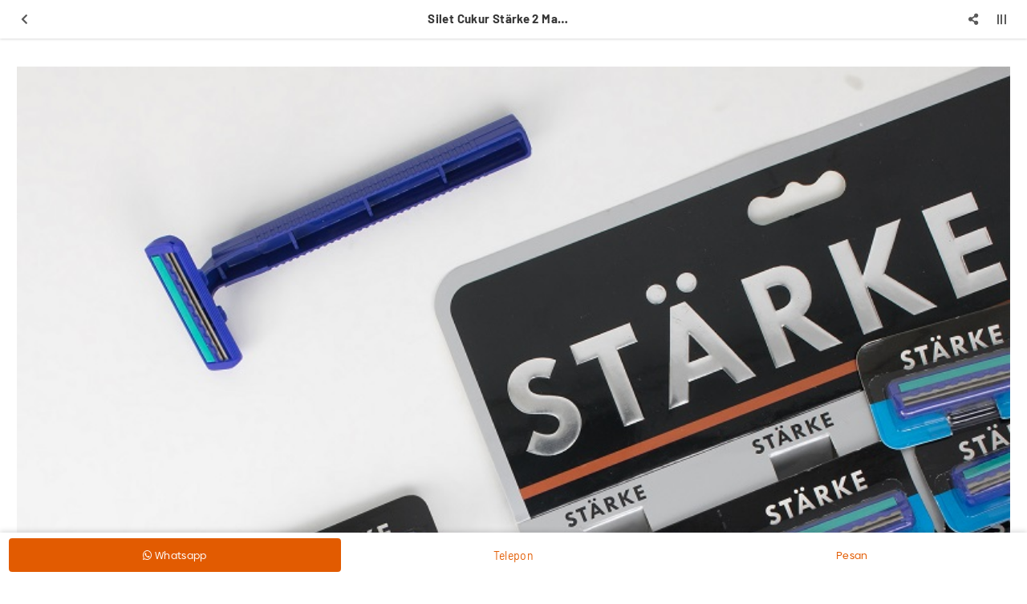

--- FILE ---
content_type: text/html; charset=utf-8
request_url: https://wumeyers.com/Mobile/detail/115/silet-cukur-st%C3%A4rke-2-mata-pisau.html
body_size: 60551
content:


<!DOCTYPE html>

<html>
<head><link rel="stylesheet" type="text/css" href="/DXR.axd?r=1_67-cJJCh" /><link rel="stylesheet" type="text/css" href="/DXR.axd?r=1_68-cJJCh" /><link rel="stylesheet" type="text/css" href="/DXR.axd?r=1_69-cJJCh" /><link rel="stylesheet" type="text/css" href="/DXR.axd?r=0_2558-aJJCh" /><link rel="stylesheet" type="text/css" href="/DXR.axd?r=1_248-cJJCh" /><link rel="stylesheet" type="text/css" href="/DXR.axd?r=1_250-cJJCh" /><link rel="stylesheet" type="text/css" href="/DXR.axd?r=1_247-cJJCh" /><link rel="stylesheet" type="text/css" href="/DXR.axd?r=1_251-cJJCh" /><link rel="stylesheet" type="text/css" href="/DXR.axd?r=0_2474-aJJCh" /><link rel="stylesheet" type="text/css" href="/DXR.axd?r=0_2481-aJJCh" /><link rel="stylesheet" type="text/css" href="/DXR.axd?r=0_2551-aJJCh" /><link rel="stylesheet" type="text/css" href="/DXR.axd?r=1_73-cJJCh" /><link rel="stylesheet" type="text/css" href="/DXR.axd?r=1_72-cJJCh" /><link rel="stylesheet" type="text/css" href="/DXR.axd?r=0_2483-aJJCh" /><link rel="stylesheet" type="text/css" href="/DXR.axd?r=0_2487-aJJCh" /><script>(function (w, d, s, l, i) { w[l] = w[l] || []; w[l].push({ 'gtm.start': new Date().getTime(), event: 'gtm.js' }); var f = d.getElementsByTagName(s)[0], j = d.createElement(s), dl = l != 'dataLayer' ? '&l=' + l : ''; j.async = true; j.src = '//www.googletagmanager.com/gtm.js?id=' + i + dl; f.parentNode.insertBefore(j, f); })(window, document, 'script', 'dataLayer', 'GTM-PQCTJZC'); </script><meta charset="utf-8" /><meta http-equiv="X-UA-Compatible" content="IE=edge" /><meta name="viewport" content="initial-scale=1, minimum-scale=1, maximum-scale=5, user-scalable=yes, width=device-width, user-scalable=no" />

    <script src="https://apis.google.com/js/api:client.js"></script>
    <script src="https://apis.google.com/js/client:platform.js"></script>


    <script src="https://apis.google.com/js/platform.js" async defer></script>

    <link rel="preconnect" href="https://apis.google.com" crossorigin="anonymous" /><link rel="dns-prefetch" href="https://apis.google.com"">        
    <link rel="preconnect" href="https://www.youtube.com" crossorigin="anonymous" /><link rel="dns-prefetch" href="https://www.youtube.com" /><link rel="preconnect" href="https://connect.facebook.net" crossorigin="anonymous" /><link rel="dns-prefetch" href="https://connect.facebook.net" /><link rel="preconnect" href="https://fonts.gstatic.com" crossorigin="anonymous" /><link rel="dns-prefetch" href="../../fonts.gstatic.com" /><link rel="preconnect" href="https://cdnjs.cloudflare.com" crossorigin="anonymous" /><link rel="dns-prefetch" href="https://cdnjs.cloudflare.com" /><link rel="preconnect" href="https://adservice.google.com" crossorigin="anonymous" /><link rel="dns-prefetch" href="https://adservice.google.com" /><link rel="preconnect" href="https://apis.google.com" crossorigin="anonymous" /><link rel="dns-prefetch" href="https://apis.google.com" /><link rel="preconnect" href="https://www.googleadservices.com" crossorigin="anonymous" /><link rel="dns-prefetch" href="https://www.googleadservices.com" /><link rel="preconnect" href="https://www.google.com" crossorigin="anonymous" /><link rel="dns-prefetch" href="https://www.google.com" /><link rel="preconnect" href="https://www.google-analytics.com" crossorigin="anonymous" /><link rel="dns-prefetch" href="https://www.google-analytics.com" /><link rel="preconnect" href="https://www.googletagmanager.com" crossorigin="anonymous" /><link rel="dns-prefetch" href="https://www.googletagmanager.com" /><link rel="preconnect" href="https://googleads.g.doubleclick.net" crossorigin="anonymous" /><link rel="dns-prefetch" href="https://googleads.g.doubleclick.net" />

    <!------- Font & Icon ------->

    <!--Font & Icon - Icon-->

    <link rel="shortcut icon" href="../../../Images/favicon.ico" />

    <!------- Script ------->

    <!--Script - JQuery-->

    <script src="/Mobile/Scripts/jquery-3.2.1.min.js"></script>

    <style type='text/css'>.loader-page-icon {position: fixed;z-index: 9999;width: 100%;height: 100%;top: 0;left: 0;background-image: url(/Images/loader-web-mobile.gif);background-position: center;background-repeat: no-repeat;background-color:#ffffff;background-size: unset;transform: unset;}</style>

    <script>

        // Loader Page

        $(document).ready(function () {
            if (!readCookie("adSeen")) {
                try {
                    setTimeout(function () {
                        $(".loader-page-icon").fadeOut("slow");
                    }, 2500);
                }
                catch (err) {
                    setTimeout(function () {
                        $(".loader-page-icon").fadeOut("slow");
                    }, 4000);
                }
                finally {
                    setTimeout(function () {
                        $(".loader-page-icon").fadeOut("slow");
                    }, 5000);
                }

                createCookie("adSeen", "1", 1000);
            }

            else {
                $(".loader-page-icon").fadeOut("slow");
            }
        });

        function createCookie(name, value, days) {
            if (days) {
                var date = new Date();
                date.setTime(date.getTime() + (days * 12 * 60 * 60 * 1000));
                var expires = "; expires=" + date.toGMTString();
            } else var expires = "";
            document.cookie = name + "=" + value + expires + "; path=/";
        }

        function readCookie(name) {
            var nameEQ = name + "=";
            var ca = document.cookie.split(';');
            for (var i = 0; i < ca.length; i++) {
                var c = ca[i];
                while (c.charAt(0) == ' ') c = c.substring(1, c.length);
                if (c.indexOf(nameEQ) == 0) return c.substring(nameEQ.length, c.length);
            }
            return null;
        }
    </script>

    <!--Script - For Load CSS Using LoadCSS JS-->

    <script>
        var e, t, r; function LoadCSSJS(e, t, options) { "use strict"; if ("css" == t) { var s = document.createElement("link"); s.rel = "stylesheet", s.href = e, options.media ? "" : options.media = "all", s.media = options.media } else if ("js" == t) { var s = document.createElement("script"); options.defer ? s.defer = "defer" : s.async = "async", s.type = "text/javascript", s.src = e } if ("undefined" != typeof s) { var a = document.getElementsByTagName("script")[0]; a.parentNode.insertBefore(s, a); } }

        // CSS

        LoadCSSJS("/Assets/Css/Css-Master.min.css", "css", { media: "only screen" });
        LoadCSSJS("/Assets/Css/Css-Layout-Mobile.min.css", "css", { media: "only screen" });

        LoadCSSJS("https://apis.google.com/js/platform.js", "js", { media: "all" });
    </script>

    <script type="text/javascript">

        function isContainBackButton(currentUrlLowCase) {
            if (currentUrlLowCase.includes("/allcategory") || currentUrlLowCase.includes("/allcategoryarticle") || currentUrlLowCase.includes("/category") || currentUrlLowCase.includes("/catnews/") || currentUrlLowCase.includes("/dnews/") || currentUrlLowCase.includes("/detail/") || currentUrlLowCase.includes("/cari/") || currentUrlLowCase.includes("/tag/") || currentUrlLowCase.includes("/tagnews/")) {
                return true;
            }
            else {
                return false;
            }
        }

        function SetSessionStorage(currentUrl) {
            //alert(sessionStorage.getItem('BackUrl'));
            //alert(currentUrl);
            var currentUrlLowCase = currentUrl.toLowerCase();
            var temp = sessionStorage.getItem('BackUrl');
            var ArrayUrl = null;

            if (isContainBackButton(currentUrlLowCase)) {
                if (temp != null) {
                    ArrayUrl = temp.toString().split(',');

                    if (ArrayUrl.length >= 1) {
                        var lastUrl = ArrayUrl[ArrayUrl.length - 1].toLowerCase();

                        if (!lastUrl.includes(currentUrlLowCase)) {
                            ArrayUrl[ArrayUrl.length] = currentUrlLowCase;
                        }
                    }
                }
                else {
                    ArrayUrl = new Array(currentUrlLowCase)
                }
                
            }
            else {
                ArrayUrl = new Array(currentUrlLowCase)
            }

            
            if (ArrayUrl != null && ArrayUrl.length >= 2) {
                //All - Cat - Det
                //Det - Cat
                //Cat - All
                //Det - All
                var lastFirstUrl = ArrayUrl[ArrayUrl.length - 1].toLowerCase();
                var lastSecondUrl = ArrayUrl[ArrayUrl.length - 2].toLowerCase();

                if (isContainBackButton(currentUrlLowCase)) {
                    //STOCK Section
                    if (lastFirstUrl.includes("/category") && lastSecondUrl.includes("/detail/")) {

                    }
                    else if (lastFirstUrl.includes("/category") && lastSecondUrl.includes("/category")) {

                    }
                    else if (lastFirstUrl.includes("/allcategory") && lastSecondUrl.includes("/category")) {

                    }
                    else if (lastFirstUrl.includes("/allcategory") && lastSecondUrl.includes("/detail/")) {

                    }
                    else if (lastFirstUrl.includes("/cari/") && lastSecondUrl.includes("/detail/")) {

                    }
                    else if (lastFirstUrl.includes("/allcategory") && lastSecondUrl.includes("/cari/")) {

                    }
                    else if (lastFirstUrl.includes("/tag/") && lastSecondUrl.includes("/detail/")) {

                    }
                    else if (lastFirstUrl.includes("/allcategory") && lastSecondUrl.includes("/tag/")) {

                    }

                        //NEWS Section
                    else if (lastFirstUrl.includes("/catnews") && lastSecondUrl.includes("/dnews/")) {

                    }
                    else if (lastFirstUrl.includes("/catnews") && lastSecondUrl.includes("/catnews")) {

                    }
                    else if (lastFirstUrl.includes("/allcategoryarticle") && lastSecondUrl.includes("/catnews")) {

                    }
                    else if (lastFirstUrl.includes("/allcategoryarticle") && lastSecondUrl.includes("/dnews/")) {

                    }
                    else if (lastFirstUrl.includes("/tagnews/") && lastSecondUrl.includes("/dnews/")) {

                    }
                    else if (lastFirstUrl.includes("/allcategoryarticle") && lastSecondUrl.includes("/tagnews/")) {

                    }
                    else {
                        var element = document.getElementById('divLeft');
                        element.innerHTML = "<a href='" + ArrayUrl[ArrayUrl.length - 2] + "' data-ajax='false' class='btn btn-block btn-back' onclick='OnClickBack()'><i class='fas fa-chevron-left'></i></a>";
                    }
                }
            }

            //alert("5");
            //alert(ArrayUrl.length);
            //alert(ArrayUrl);
            sessionStorage.setItem('BackUrl', ArrayUrl);
        }

        function OnClickBack() {
            var split = sessionStorage.getItem('BackUrl').toString().split(',');

            //alert(sessionStorage.getItem('BackUrl'));
            
            split.splice(split.length - 1, 1);
            sessionStorage.setItem('BackUrl', split);

            //alert(sessionStorage.getItem('BackUrl'));
        }
    </script>

<meta name="twitter:image" content="https://wumeyers.com/images/WATERMARK/202102/115/silet-cukur-stärke-2-mata-pisau-23051025554.jpg" /><meta property="og:image" content="https://wumeyers.com/images/WATERMARK/202102/115/silet-cukur-stärke-2-mata-pisau-23051025554.jpg" /><meta name="og:image" content="https://wumeyers.com/images/WATERMARK/202102/115/silet-cukur-stärke-2-mata-pisau-23051025554.jpg" /><meta property="og:url" content="https://wumeyers.com/Mobile/detail/115/silet-cukur-stärke-2-mata-pisau.html" /><meta name="og:url" content="https://wumeyers.com/Mobile/detail/115/silet-cukur-stärke-2-mata-pisau.html" /><meta name="keywords" content="silet,silet cukur,pisau cukur,cukur rambut,razor,jual pisau cukur,jual silet,distributor silet cukur,grosir silet,grosir pisau cukur" /><meta name="description" content="Percayakan kebutuhan pisau cukur Anda pada Stärke, pisau cukur berkualitas dengan harga bersaing. Dapatkan hanya di Wu Meyers" /><meta name="twitter:card" content="summary" /><meta name="twitter:site" content="@Wumeyers_id" /><meta name="twitter:title" content="Jual Silet Cukur Stärke 2 Mata Pisau | wumeyers" /><meta name="twitter:description" content="Percayakan kebutuhan pisau cukur Anda pada Stärke, pisau cukur berkualitas dengan harga bersaing. Dapatkan hanya di Wu Meyers" /><meta property="og:type" content="article" /><meta property="og:locale" content="id_ID" /><meta property="og:site_name" content="Silet Cukur Stärke 2 Mata Pisau" /><meta property="fb:app_id" content="1135245970190973" /><meta property="og:title" content="Jual Silet Cukur Stärke 2 Mata Pisau" /><meta property="article:author" content="https://www.facebook.com/Wumeyers-120789112949520" /><meta property="article:publisher" content="https://www.facebook.com/Wumeyers-120789112949520" /><meta content="id-ID" name="language" /><meta content="id_ID" property="og:locale" /><link rel="canonical" href="https://wumeyers.com/detail/115/silet-cukur-st%c3%a4rke-2-mata-pisau.html" /><style >
</style>
    <meta name="theme-color" content="#E25B01" /><meta name="msapplication-navbutton-color" content="#E25B01" /><meta name="apple-mobile-web-app-status-bar-style" content="#E25B01" /><link rel="preload" href="/Assets/Scss/Scss-Master/Master-Vendor/Slick/Slick-Lightbox.css" as="style" /><link rel="preload" href="/Assets/Scss/Scss-Master/Master-Vendor/Magnify.css" as="style" /><link rel="preload" href="/Assets/Scss/Scss-Master/Master-Vendor/AnimationOnScroll.css" as="style" /><link rel="preload" href="/Assets/Scss/Scss-Master/Master-Vendor/FullPage.css" as="style" /><link rel="preload" as="image" /><link rel="preload" href="/Assets/Fonts/Biennale/Biennale-Light.otf" as="font" crossorigin="anonymous" /><link rel="preload" href="/Assets/Fonts/Biennale/Biennale-Regular.otf" as="font" crossorigin="anonymous" /><link rel="preload" href="/Assets/Fonts/Biennale/Biennale-Medium.otf" as="font" crossorigin="anonymous" /><link rel="preload" href="/Assets/Fonts/Biennale/Biennale-SemiBold.otf" as="font" crossorigin="anonymous" /><link rel="preload" href="/Assets/Fonts/Biennale/Biennale-Bold.otf" as="font" crossorigin="anonymous" /><link rel="preload" href="/Assets/Fonts/Biennale/Biennale-Black.otf" as="font" crossorigin="anonymous" /><link rel="preload" href="/Assets/Fonts/Biennale/Biennale-Heavy.otf" as="font" crossorigin="anonymous" /><link rel="preload" href="/Assets/Fonts/Barlow/Barlow-Light.ttf" as="font" crossorigin="anonymous" /><link rel="preload" href="/Assets/Fonts/Barlow/Barlow-Regular.ttf" as="font" crossorigin="anonymous" /><link rel="preload" href="/Assets/Fonts/Barlow/Barlow-Medium.ttf" as="font" crossorigin="anonymous" /><link rel="preload" href="/Assets/Fonts/Barlow/Barlow-SemiBold.ttf" as="font" crossorigin="anonymous" /><link rel="preload" href="/Assets/Fonts/Barlow/Barlow-Bold.ttf" as="font" crossorigin="anonymous" /><link rel="preload" href="/Assets/Fonts/Barlow/Barlow-ExtraBold.ttf" as="font" crossorigin="anonymous" /><link rel="preload" href="/Assets/Fonts/Barlow/Barlow-Black.ttf" as="font" crossorigin="anonymous" /><link rel="preload" href="/Assets/Scss/webfonts/fa-solid-900.woff2" as="font" type="font/woff2" crossorigin="anonymous" /><link rel="preload" href="/Assets/Scss/webfonts/fa-brands-900.woff2" as="font" type="font/woff2" crossorigin="anonymous" /><title>
	Jual Silet Cukur Stärke 2 Mata Pisau | wumeyers Mobile
</title></head>
<body id="bdmaster" class="mobile default ecommerce-style-1">

    

    <div class="loader-page-icon"></div>

    
    
    
    
     <script type = "text/javascript" >  goog_snippet_vars = function() {  var w = window;  w.google_conversion_id = 942096029;  w.google_conversion_label = "DhXnCOGaiGsQnf2cwQM";  w.google_remarketing_only = false;  };  goog_report_conversion = function(url) {  goog_snippet_vars();  window.google_conversion_format = "3";  var opt = new Object();  opt.onload_callback = function() {  if (typeof(url) != "undefined")  {  window.location = url;  }  };  var conv_handler = window["google_trackConversion"];  if (typeof(conv_handler) == "function")  {  conv_handler(opt);  }  };  </script >  <script type = "text/javascript"  src = "//www.googleadservices.com/pagead/conversion_async.js" >  </script > 

    <form method="post" action="./silet-cukur-stärke-2-mata-pisau.html" id="form1">
<div class="aspNetHidden">
<input type="hidden" name="__EVENTTARGET" id="__EVENTTARGET" value="" />
<input type="hidden" name="__EVENTARGUMENT" id="__EVENTARGUMENT" value="" />
<input type="hidden" name="__VIEWSTATE" id="__VIEWSTATE" value="DKRHLiX2dqBzGUAVtBzzvERaSiBG7quQ/V0RYGIj8xDv+TyFZzgFnDa0ieaw3WMgF461M6A0WVONJqZwbVTZzim+cfJ9LYAFvT6/TvBXph/eeOjuQIYV7tylJrx8EM79RFfZGSCxWF+mcag+vWTcjkEIJy6YgYiIV7gBQ43xRx6LEAspXrAMFNwLvoz4X1GHRhmmFRrRz4wBDDELTzMvMBmquXxiPrEDfWEmhxk3ZjGyHf4BURRc2br670qwDs9f2g4Z+LvXJVbkjKXauF/Rjpu2fufKd9Dd10ywqifdtIfypDFRvOQUoAQxlZCaYVAGcQFBCDwXQCz5vhCP2Ka4yHnILOs2cDpB4zOWLgtJDT8FrsCpdgav35zjcSSUYuhMBoZD98c2oA8WaaIbSY7yLNgR5DTOeK9OKLoMltGryj/CRffYBfBD5A9ISkfe7hGk7nQXJbjHfHp3r5q7G2m1ePiXOpY30vwRTyEbJc98zDt4X2E5BOKhaFyH/TEp+anT2Kd3asvNbvm2+uc7CZ4tzHu7czXF8UsmE++DVoeezEeKCoXJ2zKsJZ/zs71/Nlld6vg46Kfb2w4ImP1/8cU2reGmVc9O02exfZ+tjzepKsZZB3DtWJkfEZnYRkAwob7w86zGRR7yPEWMvwZSeL0SQ0KxVkUa95MTEWhdWSn5HmxMnny3AIx41Pujx34fI5Qp0YiwzLXm1HyLTfYS5KQncrzoWEM25xC1iqlUTpDnUrDqBx+SP1k3slzqboUtOA60HQ9HahD8brp2DWpWnO5/[base64]/DUQbF2zY0GPk7bhK8y6j069k68pjphlMYD/tC5YLeUXsWFp3DlLBN1WN3PR1QMox5Xc0yz1N6YsNi3rHOZUZIUUmiAtfl7hGsqTRtf1kei1WdWQSKlfxw/[base64]/PnHtMN/PEwaymNhor7mnOgeGMxguS2pSHw27qi/v3GCNlNUz4TT8V+pXbc1IkIxHQk1zlryULaseVkCPZcMhkI/meapDOceSjv3RkP3ETOWtZv8gbFtD4PtAlOSmmupsL5ff4+9XYXLAx/[base64]/rlCohYv4DzLt22UFsIYgv5uCrr9o56UPAvriQHQ3MLgUPEySrHw1VWGXwtP6TQuZVGDIyxQpQLrqUZdU/iKilkZ/8T1WX/VcLSMDiaHuCuUzNzNW5wC+5VT/N9IpgY0E87BvSeq1Ahpm4dKPNyK0kUJLpQifFhzfnyOZLF5zPsXERU1FGKXA0DfkFOs/KmlIauwUdQ8V9Pk5jpL5ga39EY2e6YY6AlajSjxhapE7o5mNCELT6eM6kAbrzlyWc/zBoSDUBxhOjJ2HWIEkoLbXqQGNZSGV/GnFl1ra51MuN/nQ+Ggfk2b7rps0NroItZK9wNNPRijLQY7imWkIVRQERVnnyoZXNhQgmvoU4eypzlqDNwlZD7BfssHzvfc6dq/GFrDk/KQi42haOd5K9M1MOXRAyxiJ5rhbYvz9sFGtxORLIOAlxO6IMYCl9AClno724YXoJfnegJ+h03/OtNU/68IL1KxnAFW/Gs5gXhqd1IUcsx+yq3bAmv5g7L9hbbnDoWw1C5W4JzGDJ+c9ZkH2yIvn30MVWH3j87p/6P4KweXmXL6c4MoG7nDL6gJlnUkKnDYNvMXVZsrXGiMxpocyvWcPiurqG0+Tt1+LrQw3Pw/nAfTwCKBMHhr+2iOWqwCwl5fD3gK/N5noxm0jLRIu2OG5wn74FdWc472SCxPNIG3063fUIElEx7HMtdKyQGCPYOmh7LyoeyWX2D/OA31woN18bICBwXpqpAvK6AtmCC46zvSp83+257eMXXHITIPIjN6pWlZt944ifPEN6g3BM9+giEbh4yc+Nlz0h92kapxc1eZzsLadR6M4TfbxzRfP94clNXCf4rcWfwev9Le/Ze98+WaWD3/Vv0trhsbIkgEPkgFHmo4FgRtrus3ZDEz53MbUJd1iZ/5i6vmpR7bZ2KHoM4K2CtQQeOcF6Y/bvv6kfSTAXSuKDRssJn5E0Ik75yZ+YRXRxLQaNHi6MDsBbRwZcuJNvCTu098zm3CuJXILHtTqv2SZVrGnOVUQkG2o2xj7mWx6FGhKv3EhSRbx5KZiBUiz2yaGI13GTa993/9U+t7iNEeoqHyqFxS7S5EYSB6V7vIziNIsEJpRchtlP4AVPeXHi9IBzAmZBoOw2zrvdEVWuPrnuOIbU/dHn8Y0PDt219FvaVoDtj4r6AfuvJv5rDKxnBDoS7a84iCCwikD5sQPQgcOy1M/GdedCUAvDUmALdR65jpxrUYPS+lknkO5KM3fn00ivTLtIH69EPMW33yE+ZjtQmhhGEh3d8d3cU6+DS/orH4VX38xZJXFlfWQTdA5O+4dAzm3utMzfROAnoi/GmEA/1X9TtDMQJ2TRHS35FYFrTzq0gAXuRDJ0K1MNCC6zwNix7Ib7fogtlPe498Vaq2WsI/9ELoqFbDuV9Fbyebo5Q8/eBWD+RpD1uXTZgjy0IyP5l2B/tCEBJyH6g7cmV/OiyBEZXwlxH47Nis+t5jUPnpmwzuUxe8d7bUy2NlOtFO8ActwV3/t1HXz3ZbogpMolyM8cCI/GSpMSTCgFhg4xCNqfPdUk+Aw0w/3s3Ob5UJXFhsoRWb0GuV0Dp1kO9RC/fjn1Uok2bqcaDBvR03q2W1Q9YF/uiboAZ7tc5bAD3z7ZyGjpHqp0ayzcTZuvlL8/227yDCGWK5hIZ6WNh9FB/vEnJncu4BnMpS2z6HQXlFhnqvrKXBqJ1WcTD6/N4bFW4x0II3Pr9bOKZ7xayL6u1D+8jEb6zl+T7Qdt/deKKfK2ApgSz3pdqfF9YfgXgy3XY1Vd6x71qa6RbOFPHCmjAwRGmPwZ91M1fpAfTnoZEx8pQ9V53+GGA1KfmY03yfTSg4QNMEBaWODNaQVVzaVSAeNNCRDa/cE6+rXWwIaJgbNgFEnI68wifYrsEmGmyigWnt51SytKtACyPgTB4ylnVMnGv/j7ucYeyvct001HsDTW/grvJtSrLkHopMdcXRmgzCDgzpZsy+Sl1O4owCZ3MUr0Ni18VZKnX3wF8SSEAYSEBdOJ3+0rwCwbfxHe6aBVeSLcfOakI+Hinb+HYhr03dfUw1CW9cClpY1ZAZGJleeKqzojd9a034OFGLDnIvlCa9lxW6l/1EMRpxNV6xShF+cYBYJXUrFd5XD0P1yWyfeKPTBGWv43/HWZRPXYJsLbxS6OI1zls3FiL5XJMbfhzmTBEjlKXzpEK7VIo1pbtruZ3N2a++DU89QActhUl3KDfiYcKPnXL1F1cWJIqoj2QwRckiovsGRbB1rDUoU8CaA0Rn4SKdzyCVXPalD934uuV7X7xwYUe4320iTkq1/wPsR5/xRUKxD3uJ1DGH/8ohBVwKzmzEkKUlwQFX1Eg/5+ojkXRcyGcLHhfhSFhFVzohVeJmuy46LtrmxNLBz66edLjLeVE7mUDXll4K1sbnp5gp2HMb8K6B3bH74sw8X1uicY90tHrCfVLo6H9PR5hB1XTqwoqu2jGcFRZPX/B7jqBvp6w/ct77QchLr0XGSi65o6stYg3oTGCkoIym1DDcTeuLTeMvL0DLnaj49iNL2HJl0UyTDKXBi0l635Hq/e8+z9wsW+nyzSxD4dOggv8zl3M/WmGMP//nC9B369KyNtUAuQo70u2emquw/+yuPyWtYHFqYZyCWajaUOOjJefromqBgZln+Zz23D4kqUE+7lAtAJj/BZfyZe9CthTEZw0zhn+4GSRxel1xdv/9YriKW/wqMuelEhdNY4FGrdjvxxjDI41i48vt/NcgJs/F6Jd5DWdIlzHhYwLIAww/IsLvYz2u/e/2yY6tt4WzsGySQW56GcI+OV1dfo7Kx9dbbcQs0kUU/oRIyWECcyfLU2q5cmQrZnqjwv7pC2eLm2OVJRB1isjO57jUKDgn+Leh/UuxJ4/8IgKoDVTvI0huefYD8cgjGXqNaUvmotUK1QEuieo/NCUX03ZYAIzDNK13Z5UVB6BJn8xIX1g8IRzR4ANXveCXJJ7bUwQig+LWwMdtHcLuBitqYspCBAdHsyUbzd7FApZ3DB9b9PuEilujw2cc1dFOak0d1PQMpSy9nQuVUkXco6WdFZEpiBEWfOU/iTVj0iCWTHvhyLLwiT4oTG8KdnHSIxknJAKOoGv+ETIrubFs+O3KXoXfSsvy86ibil6gp0sSiEYhjphqt1C552hH8DkQwM+WqRudbVgAWIju0/Ukw1U95DAUOGcDyNTgFRZMlRcskKaOD/eBa5XlTT2mKXz2mM4jZ6GfFgJ3lSyfemkBDIxojaeWsSR2dX5yrT3vEctlJdQdgHKXoQzMKRDY4zKV4tUc1cVSnqNfzynFykG2hoKAs8QOypdPlyvaB6EFyVTaYbk5PmqgjlkycnWE21rX2QuateZ//iBjcA045/rGhjDecsswdVGsRTBXQ0FVx9X51LcnaKfLs81rUfPa+/auyX5GqcU/Br+ZPZA4VlCRWleNXuIIJQ3CgFPrSMY2HqfZ1//NkZCsfHu1iXt1exWe51czGnakYeuqrmBCyU3iX43DC+8kJ7TzwcjMAhr2SIwLUKIX7h0rWqVMzgXRjNRdIxuY/WkGDYFKysWpZJKYgi9BpuMGlC0LfOl/MnEK77R1TZH+NLkhL/R2Kjk21t7/TzdlvMKthFErshO6gTUK34LYKq5cJTfY8Ci2UyJJgEyak9M+Sk0cgRkb1cCGHQTN5kktvK+dszmuB0nFjpkmFl35FMEeQVuhKhMxOB/y37txmZGze7nBeS0ZucL7wGzRCmwnrEOTvkBR60LEn0wcTb7s6CPg4C+/fCztf0e+MR+b10Xu5Fwf8+R4I0k+Ui0VFYcX7woSAN5Ph/TJX29V6jFq/+wB9mqw+SzE8+aWQhf322eLJwuEO03W2i0k2kxK0nqqTsfBkFh3huU0HTg11HDOH0GBXu/sfc8DXTimXfIOZu3jDonFMPBHiGH6u9XuvZxPLhtX/qI7T7tNLMTrwxeKVH7H03OEj2YTCN8dubMThc9LwphCgCQ04p0xXDQ4pDSLqmC9wJ7YT2+7mgw9GJCkxb3NF8vTErGmcxuaf7XeHCFs4f/ptFLOii+87E4W6XJl9u3cHpCpM3C7X4H558WwkelOoeIMU19YhFnggQBYn47e1qMnYr8VRQnJhtfb9qvhaobgQga1HqKkTcEvKhBuWUaHq4+TaGA2ayV1bl5e2qqhvZk+mns/VAKVzSjO+WZihuqeySnYIo6bXjngByLY/srD8xBQ1I7p1Ki7UxYpLM8mFw0HlldgcnuaC0rUVHZ93C6D+JA94+mAtYiV68EwQGUp6lGRHH5oozn+A5oTaLfyMSAPIuGZWpOA/TJgZAdi3rQm3KduvU7K/7/h7nG+QecpzlmVjZwFPnbqQhgek39GL6MWGshPmVp0nouoMMqhp7zAQLy0nzSkaerT++8iPRszW+fAsJFhB9CqZePnRRHh/QTFEMhN0DPBFdiDoKowlN8HGca3KxRCnllzpafmm8JN62Qd3+Pco1a6jhp6fXuACkzBLguG+0UsEtFo5uPzbYduhonROZHDtGLr23O5H4BbJ4h3VKxt1rZ4WhmYCAjgzIZD6K6f/kFkNYPGwzR3zJY+iF5dLPcFCvmbabpB+9ruradGu73qag1acxHrXhgil5AbOTn9MsS4jAXbv4wc1xG6OnSQRF/IQZElGt0u9Dx4k/cj9TkjJAryG5Fvv98DqkMDo9sws3+Tig+Z/sBBV5ANtW2r4Jo+uLkApA9CedNlagToyAtlhTejSQ+cm52vdbsZTUgXvTN/3fWL9Be/aP72N7s2WPlMxDAX03HzeberzT6L9qZz/4SjEHoeD882lSBHp3xh1MZXo8HEa4Z7qGpFAza7fx0YMJx58Qwovh5Lv+plVGgWKPPdQi4AiTJOPGNC/LLqOmUoOarx8TXq/AYEX28Nprx8MgjbjbaKG0gzK11Yan1Pi6v/kfhqCP83vfEDbCzQJg/L0+1NYphZxtX/THE2RECW295EHiIfx+SxhqD0pRR9tiu0jEqko+i4r6ikLG3s8IBOE+p3WeP/HZorvgrWdVvTUiRC3fAWCjr7GJOqYDJAzBBkgjQEa/LMPJdzYv62N9j8d+dhGxQ8zmp4t0L7VKYnclZSpn7m2bLkrrw/VDlAlZhakP6NsopjvnIfeHAPmvsp44QuM+vAaOv44UsMHiBT+sG5Rkb17Gk0IbXFZb/IzZXnG7sVkLFYoqtwxkWPv6JSwDuL8skWC+LGNXTDaizzGbXK8GJK+Trerwu7D+dXyk7QBR/7YbsJGOgHa/mGCi+haMgh4g+XsGEG2M4Mu98dOmmNzB65GLadEwV86DXFAvhG/90XChuuQ5wDkDHok5JkkahjJp0ZpLOHXkzkhcGiikqexFGGIXnsxRQzHdPtV3WeuZoesjx9+njzL1TGQebiNDGgD2QeAXnW6whVvU5lGBUmTrqs20oe8qHiLF6Tt95iR/6jiBCP0jax9Hb4e3mSPkD3SEu3PejHd6QqMSPa26SotvVeQYBDSBXphF33AWOww1aUs4Lo1DR/1G+QFkhePLwIWB8wKH5dG56pkCMMR1tLVm6E7PuZvraN4IbxJKd48Kjw7fNfii/HCiqxG9KFh4hBDmQWaTU0VW8bXvznlUcvby2iwb/H/[base64]/A8lGMAWbnQaM54+xHVeIx1pjofhVwVIQbaQCR3ynYstpe0NTuNVw/jNfoy7cVaSOdE35KwMRDfv95gkAOoJXpdag4M5dBjKfKHQMMsE6J3jdrnvRYLQP0oOakJEF/YiYjFCA0jQLEV147Um3DPa0zL6zYtmdtPxr3pM75iyug4wf3xdoUFg8nsl555u+3c5hR6pF4ZUZBJ0aYqqKQ3FVjml+ZquBfrkA8kdfRE8aFGD9YCXVxSW1ntSNW+0yQrwcN0Ad/hV3tjxdc1zEsvh4bHLFr47xRb/ng8SiC9CtwfpMdAgNrisxCuZ9UlZF0ypkXr4dNwXYAgh7qM0pSVTZ9zWlhxeyyQTNTiGFJ4fsCDfTpUQ5LSmAHyhgl+vsotQCfkNiQzEi7d7SApCHN5QqsE8pXgaybOmW1bg6+7BQA0IabHG1pc25dhmEaEqIEg0JJOsJ/q1jZqJlT9EgI+gTvlbgNom851hjSFk2btyc+l+Lci3EIYe7ne9bPLSZidEivvi7ZYlv9h6cxuHbb2HpWIvIC4CJhpCavoEgPxNWx1aPw4x9/Yuz8dfh/Nk3O4mWRtUsUlgiQvp68+iT8iESeBiwmnnbsU+q7dgjmeX3X4bh8WvMUuORPFBtgVHvEAEVWPlVeZf+42xD/ZycNfZjGhdcKF5KNPgEt1ZgwOE0iH4ldnKqqyUIuWVbZnqq9psccwxuB2hVpqnABESZm+oJ+s1Uj0WUajS1Cqz35Qp60SH5LkS2Jpe2p4XDdbr3iVughMxN0UXlQwcGVk5J3vFd/61PDVbquv3RlKsX3uOrboUoWC2kT7me+M8zZfqYc2u4nF3fCCPYKEJUg284qf+17IoGEAb0PcpPX49nw7wmFX57Sx58ptEeW92lUBUhK6mlYMaRXSmk6VwmyA4mUiQj6j94MdzFXLw6dLEtnDDV++sqTmimw+921vzJh7xsHL7Ux/kAdx02EP1Y0cZNRUglCf1aoJwBhtHFXdwWrE32FzjRig2p6Nedhv/[base64]/0bMwT34RkSUWT35v0oC3eggw7yJnf+s1vEgn32x+xjym6LjcZFUroveJi6rTVEO4YVt5X1dmzanwHg7K3gKedLEsX+DxrNDajg0+RxuzPA/iR+KutnNO8IW6NbG4Au7K1WbE4/zRgaFnzE5+QC8lnz3dLWkawMj5MN1evyDPTAcp9d7YfqzP0VsKUZGjiBJmrmnfMatdsM3YoFMo/+cHdrHuYb+ZIh3nVo4Ev70O3uwwftXmvXhcWxmUoBi71CoSiWbmH2wYWHawV235rtefBtHdguCP8A30yQmEcDREmLY5+f/gf6Av03UjTywd251Gt6uzB1OH6qRT0YmcIdQ1Eoc5KevvuiSAtwaLCGvbAmK+EE8ub6WcNoIBYQtNanaYdOdlmiwRVIZ27/E3oHGfgDkNVsLJIwYe1S9FebkzNKRYoqTMLQDO4SQP1wuEWh+ZQgWnvOdUfGsgWDr0emR+T4gr3hL8G0SQLICVHYR9Os7e9ane2cSb/kvGkgjxi3W1OkKUXt6hlJkf5FrLRExanw7qljoobmfsR8+L4p6FnSrY3M3/C8nhl9PQhTBxHJnBagOeSh6qW6UHlEQOgFOPrfb1ywKpuubjqhG+7+ZPVEun34loVP9B18hMUUvA78UBC42A/XHsg5YnsSEybZLuFEmJltNSz0d8R3iEorkU79ZLWInebYU706l/6uaIYQ1GoeYoUxM0T13U5s7uY3+xqUNI60deNkIadxnUITQhQDlQZKU+G46s+McP5XmIpCOf4hwyUCDtXU0vqpJAv4B4cwqZ3matSBTDylhs8kMHazrm7tEaUrM4KqlJrWn9RIeVqAe1nn8HGiqQm+RFY5wqnXWm/Mx8cuaVyV/CP++DqE0/EVCA+NnJGwP/OaCmLhY/uk51UvsF029xgqHgiVIbXfOPPvjZi8pNRbngcaNFkmigH5Tg2DvMtLnZEtUwa6WKb2Ms2ZSxDqYyPOo8ru95wIo36AwyL2qt6nQG1q3/H6OcfpEkM7N9TkCqbPsJLAbiuCf0zWsaJSDs7ukNE+m8Qcun5IbD2LATClXoOQVvtlalsQbqdIKrP23YF1U0DgtPUGoYVxvvpSgYToJGRfsLBhsjauW+NdOU5Tb1VW9+mOhNHXTmTocbZGrw0wS2DEdMZczIUPV8HQrXXGVW6/rH7DFVy6eQ53eocAyM1C53x42a5OTH7NWZeHMDVvhobnEFifaySf1MvKgpC6lcomDYCpgEt+TD2s/eAEHSJfys45RCFxShVPTWDW897Cch3fBnA9M2nsEeBjjoTarQL6Zc6w8Trl9j+Wz4FnwRX15vxy9uDFUpXi520jnjqVkTch9t1X1G6cffTv9dYhD+Vpucjw/VJk25Jj4eqHDVVgAcyDoB19lzPw6bp9zIn6FsOCfge6Gbp/FBYn/WbDcQocdpZuh4+PwXFmjaDuAKjxs6Y5+a/+0cFBNyYBYUtTcoLKT/w1826+3/xPeCXC7Abct9yF6GAK3dQWq/DJn2StqPUHfiZdjNBV917drJqk24O514tRrmV8VopGgG6XrZ/GGD3WLMLR0+elOycff8fPUSHhPsuOPrUU4pL0OHw8Mn0FxNtoxGyYkRNxXOjTHVzkMShXO8lF1dmFmlEN+xTA0fqMnViuRewMy1p6Yjc9/jpVZTlyRVD3ySGBvzjd9/d6szFaewPxHjb7mMhhgvmgHbBs1IBqhuRw6lIG1Dza7g/50PzZBIuKgdPl4Uf09oZKyiH5jyx+qNrgdEmhLyf9+wotY92DA9hdaGx6tKHSVtRBByPwyZ6xr43i9RBn51lhqRa56zFBprJ6U3nskbwp8QkEfSgr5fR7a2yVnbkZ+XierZ/EslV7p7QKJdmNgfb/kvo0+wobAXGpFczOLe1YPcQq3KhgsmgeaUM+/7Q7+vg39sfT1NgqdA7XSgqYbCo9XlNrTk7i/LoH4ft7KWrnpluanX9UrAlfNrKUDQMFsKdIqePriIFVi+fUbmPSoYqpu2XQPsjM9NaSLD/71jFJW0JBvqf5rKgvmVtbl9B6GIvJ2RDnQ9JoGPzYGO9j77UWHEJqMzOWcDZG9gwimB2qx6KRfKnAy/zFi72I7OHxxuyEj5stglE1SaE1RkJt3TbZ8dalq0dd46j07CYQQwcYEl7sRy320Qm+NiYI3Y/TB/dCIsEP+egLiqwRt4K7mET5JwruN3wVw85mVR+Ao2vFxAOO8J10LO9E54plPQNDPGT+wSXYYzCzuki9NfGUcTsSl+xInCKTB/QuT+g5FoI4uwvJj9Y5Gr/hBRYdwN12T9EGJ4Dcs9lmd/2zubnphfbhdzTlidIkFmzyrek1P3AcajPKzc9artv6/[base64]/o/q8SRwwc2c/LizbS6U1NRCDPH2k4wnB2Rmi3Vu0SCsdBIVO0T92N+638Q5PSWJB6LxvS4hxmj5UZWQ3JYKnm2Bhvn6Ck3MAq/lq/dahkBtv519Ljggef7z2PTk7S4Ym8J5QIXIba+ZgqQex6AsN+bzGeCRQDYtwR+NKN5Pa5AI7ZvvNQZhXSqCobaM1pVETATDYPOAhLD9ziZNlqF9DHwFMUxqnHIlP8Dm8XHnwIIe5Fprda1yLevwUtdyDIkG03eg/CkvJVTjf49pRxJK/lNCgJclnEBnw0zTjHBqJTQXLcP5mPfeTidYpny+f7QeFp8B6mLckSa/wVuvAeo3vvppYYZY3dmwxfikZm+PAO+wzaM11DJrpJdtp6KkJIwDUh/HXOkaKOi/wIYY81IDtalQaLyYxc2H4Nl9hiN79O87GStyZ1V4UqavyTVsRZBlKDKDCq5UQ21+jZcaIYRxboUK8tH71JRjSmWuPReBFgQSrdgPR+XtboFlLk3l1b5ppKv/Hfu/iqxQCf8jaW+e5N2E6k2LekIi2mLZnBhzb5RH13pYhw0eKc77UEAhPjWBdTEET4/Au5Kh1jX4vLGCx6/EE4gq8gBWiCmE56TtyiErSQfA7LG682g/TelvZSysEknUAJmx9g64HGdb+ykBnoAJ3MrPNcIJRhwIdMtxDavjw3PncShC/0S277dnPhr8IvepG25cBUFrqGKuIHZCID6hixYYm6abIc6UYyS03rGXYTO6MTHI6CwHJ3CISrtnDT2AIjb0yM6Gbt0Awma9l/iNEGt045lfKAfc4k9z50RfTnH7mDpQ0eB67jdT7g3CJwCcaRwzHFO6TNIFTXVOJaSaOqDSiI237mpZe1q4YcUkkKDIUH00R+3G30HdBQZ1DwyP27oX/f6wf1Bjznll+MHE2MIIO8FTn8OI7sSrm/Zyp5zQRSW/dzuCntdeWgDAe1kYe9Orx2afyJHXL/y3q42f+cIBIO+1ktAqhmhoiaLAKBmjK9I2fAgAZLrmnUKMcmG6gEJYL7NyWPjS29WZE01jrdlLYIb8zchU/7vkkPYGwccHjCGy481fMENl3dCb1yLdFK1VDqVnwSmA0m/A7Zx23ahC5HkuFdHsXBpcCRNDZejP9Up1HGGiHf8xM8auca6L7T/++9SUuqhEiEFZ+q8EzVzXyKHspwsWgM7jSoyPj14TuIIu9FE8WXD52h10xVmaVdwqsI3222Hsbra/2FT1JSx955eRCoTUw8bdyZK7qCmvBaeXX5GR/BOsksbTZt+AhL13d7vWYhUZ1kMCvPX5H6Jw0ZYOTCYUiJAlp6CPi/[base64]/3tW0fvy3mEXstSRKva6KQ+E5HQKwbUVNZrdQci5qr//o+lbt1QfRoEQ944eJ/q4a31dfzKcReJeL2QAbZVuMgmfsZnSjTY1kRF6WIVfA1ProJuJiRZYxEvPVzQxpywemHdxGa0k818JB0K6MhAocumyczV6JtX6RCVNyVND7CATz5SdNujiJYAhUxnE7+T3qGfYcoSaZbTpmu07Qru78QXh89ePHF2noKqbz8ciWHM9SV1YEfNff/l+e1Q5OWlB5jr0/CoE3s9l92MYPMt83K+S981z3AVPV1KRw3Yr4skCc/Pf0OZnNq4UONTIlT0XmM/x0x/TF1B6ENG7jwqwHHf/V3szre9cLLvpYs/fZWd5q7KbTXeOVqtzoNq9mwLCORKHxb3cns03ANgiiDZT7gpsjIlfmUsgOkURP5TRNno54sRKH17IyhN3FoHsCUoUO4WxfAfVFjIDEcM0RuduZzR7agkX3bxPeIZQa+9+6vQQr0MbduP+y33/Ue1yoNcymWx1vnvWZPhtzWxI5Y1R2npT9yJiIKM2P9DnjKy2rH8AfyGsEZ3Zoujv9XWEgmomqxyZVF7G9rBzxiwBM7r2VjAa0glKm4dQmDTJszSkfB+FWvobb/f3gitwxCDYjExCiDmAHQZl+FG3UShZ2Isde0idF97U52bOxZ4//UBGNYCmvAwDfw0WMV+jRBJGWDxD6aF4qxtizhmxvkw3dAPJoCxTimznt9XDdwLy2FMJtKSCLtMz7stBBDvOGNMMYVvknXlqqnwZc+ancbkJit5bEIvROfAxigRhiAGAeErtLpdIoBq6hAg/VKoLGOOh5ZoL0CZh1NOorqenHg9x02umEAkndeoJO3SfRhGoDdwcO89L6Sk7RRN4epFgfcc/4jbrP8qs7l/ROkzVAz0CnxjPZtNqeCeQ7/[base64]/0dkvS0qS4Fabl1q3SANs+FuMsM64x7jjXF2msRRoB2Ecgy5sVtvBa/dLk1DwVKPJA2/7lGumheQrISs/NHZzWLv+mCyfhF5oT9jvysUFU3ShnBqOnQ0+E1qiF0Bib9FgBRpVGry2YVsw+WuOZpTaF8ryCz4J8jPqRXCNZOLs/L6QP+qVpk6o7bfatNdwSGNqWXmSypL1e+08cxIlEPVwWvXoyX2eUc+792CBFnKDxgMuzj2pS6xtomX8fUL96cVpU2g/worUY23dMbCQ9xPMWKEuiCwJpSZRdIXfBFAUcULGlZyHSdfN0PKzuVkJOy2b7y52xVFP9AhFNtwBG7taIZ3KWjMvLwc1Wk+dacIxkbblcLfP0h7sbLB1YFZ5f0R8Sjf/KRKhqg8wa920yDd7/azej6JbPmox4UfpXUTnMP1ADV+TbhlCCXc+v+kd6yY+1dzpj9b+kH9dljSVMCQR21BBqxuA7I9bc8HIqrOsQvXhlS0mpz7DkTVX1ZqvlePcDOREBPQRBG6Q6e1p6lN4Y4S/E9rhYC50QHooCZNXT6pepjBuOCA+bZCc3yoHCrN05hzreufysAZOKPh6sdqrF6Ve6//DxEhLrntcFuRYQo0Fh4lPWBrpXTl6iZgrCozhaWBU3o6/fq58MS2QedL9DDywUngi8oWK8B9/qOX6Ael0bn0/wi/ss2Inj7qGhBsIke33n0nC1Q5CNTJFpcM1oGclnUM83yzVF0l2Mv4yFDBdKdZqa326+93a8mzV6VSJ36tyjxVikDI6wdFD2RA5Hb+ZeVCOuE13+CVq11+FC0+kC/iJucALAuBs+NzJdzthxQ0YZdCQzNzkXmC2FgD/K6AkXOJKp447WC701fmAbybVIWsvPl6oCgOfryOIdrA4nsA+ipLixh4Lic41KpPdID9315A72iAbG9AWACDKM89P/CK5/9QoDnp+El6LmDaxfTIWKRv0a7+0l8q7q30T2vidSTjQnYPqqTKUafTcBDT1O+DZizFHgMQeiw0fTEua2RhziDyNZjhRefS4My/BaL7usBr4feWQcAqTrSdvbCYAfRWVjEh7VKatw/9fvzWqOq3RruYA1wNC4SIoNT/zRYuYKwS2rcfmDW+YL/pFFwVKhB3NTjWM5giTwGwuhQWZHPA+DORTYCz4IpgdGHvli0mtmPMxZyuqvLsHrymi8C8kqQN+H4VYQQUxxJS8qEAtc/xRNNeYhro8VImRGRxY4IVb5fAKvv7Pm3bRYOa+4wOjnoXb4JQoZ+zyRqrjaaWaMiHyjb5RvaMyf4CWmJJCymEXzU1KvQbLHrev5L5wxmdXrC/b9G3iVaj9eb+HIspa5gzm7DGbwGoGsjw30HO76QNyJv1z2ursSbVfLUjhws7XMaNb5rQf3fe4X3mtPd+aLomb2tnfYlXGz+B+sHQ0qJgi1GBlF8DaL2rGtbcztRurDuwbUkNQpPH5h5L8N9Vrmm/T9dgmxlMJPyNLzZ3dAMd8lFq+5bg9cqdUw93ss39IzXJmWr57vdUYkZX9g6vMClAMf0WxoJtO2/UIpTJQxYxbJRpUNynsLtyvAptEoG0ez6cFBsGe0UJvTq8Rv8g+epoFc1ta/Whu+UAOhYxv5vxPVq3dJtzsgHQWniwoUtmRvNSsEkH9Zfw4/4C7xoOtmzbZfHyNDoJ4crIYUihvoRK4htLDp1OiG6bVyVc2sNpEb1AtrjfpE8WCuCIRGeSNs9+UgoqCwAsuZBR9d97fOzXZCU6bOabc6vPnj55M9l593ny8iIGTBfkrsPt5LqJ6uZSyWEvRP1of04v7s/aOBU0Up0OYWCyxj9pIxj7UrSZxbcvAcuIkztpRzGJtiwhqALlOLIoRl8XYpNmO4K7Sxy4UXpBlL4+WGfRaoXyOEhgd8LFO8S+fTAIzqQ++wT989g5YD0R1pt/SttFx+NiHKgfUl2wMRSPUI/caQFYOvmhzIEWftBlyJS/62ts0YEmnEGr02sZ90s4fmU54hKtIECkb2G4nYCH/tC/C/nIEyPYrx6U0I216+rq08P6yOwgQhAMlK/nWbWO5nud7Rwbl10ep1r/hwoeFEk2juLlfDXHZA0/oseRXgZdBGr2kSHR9uxG5z3goiMjzKcNFHwM+cj97WVL9XJtDQubx9BcjsCpNcfuDJeUMoZ3mgXyXhFT+JjIsTfjPBYyspV7oGnYuSgsr6wEsFZ6D+I1Yjntqpohl9l25ZGcP0LmDf1E57fqFdRPVUZQNL/vTC+4UpynHZyxPtXJfCUraa4eDRTiqW1mLFXr8TnU6RGU6D5xLS+Vgrw9nqetc2OXcXa2fQKXjIF/pdYrwRGPMO+6lNgnhfZzO5nEVpEmJaVgFNONwFW71973CGeYuMO1y0ekXOWNNgR7Nhb1pc2wEXfTvoFVWn5KGjhRrI3UQdIXRMk8Y/9TKaDumeFo+IylPQXPaNV871adALVDOIbyC/lQmg5tJ7ZlyeBO/PTmHmZAI3GWLjVAeR78k9aP/9XiNxUvvA7c3zWtR+VPY8b+Um/juMWDprGhlo/z5t63DsYalWePCtQENGfPU1XQ+Vg76IS9iy32YXO4YuNWu0kgNseO/qgxaioYq9XiFd/Na+V3F2V8+U4jyNKDslf2ubhW204c0EEzmr73wevX0Yu2vM0QzZDsFJU4FVWRxX5/aV6rwZHlWtpHF92h1KaeXi4dRjPj8TCCxB6xp2KTufNADLek6XoQgZpOmiADjxuHVpR2MjdIFP6piFpuwWQNbB/92sYsaXJXBmgLgOLllwyFOr7zhhmt39qr9LDADQzS2/eOtbGvwS1wyar46tGMGGphM7Cp3XpAPMx08CWbTMb9lBKPwKi9K/AzkYPsdml9P7osY7ZoDBPtoAAv06ettOa/pXR6IExA8c0VnsKTQRRLLAsEwWqWrjlD3ehlVODILBwXbEcC94kMUY2VcQRBftnlithbM4ouqbQf3HotT5WscjkPt0i2ivp0rKe/x9oCqHo4ZwE08Bkmgai+NX4I6l1GW4U4bW4agnPaI3hx/+0IPmdiNiZOEH7NaXcjZr+O3B65UhjeehipCS3oZvdZ/X45wFFze8Fk35mOGQ+CMZihn2DCpxJK2ync03TPZJ/WhhKFzLKsmGz+jqV+7QQN271CR8C30jqUKMR/a++P0nwfdGsSpQb/5+os0ZoF03U2TewpgBQ6V3He4a9q1+yE9KdmSLR6UgJ2DLgrrpxs5iwRcopIL1L7mD74elNlmYK4i2p35qY2kkz2sV1jdWiZBvLk9oOSlKmlIIu5CrnVtd7aGuux0heUnDWvL0xju9oy9Mb4CuIuiGVaACDyUqlJY/t461RK2T2HNewFX4zR9cVI3x+WT5onJX9mCrT8FfREw6OsXCPkYdQBz2UIpiVvaTsVBjpQj7ykWvgz1w/nkxbLohfHXZ+SnWmok5cGN0GaprJfDtT5Rc57a2IJAtuHm7BuwmtZV/YTQI/Pv1TFr3ABRVDMcWFnl96UJpGJGyPllnMQtStKRY/cIT/MkW0R6yVlzkb4dfa6XyzZ7b3KxvDQAJwa5Ni3nsOrHf7pSB1Mv9YQiqRhkIJbAbORB5BJ/GrMATnAunP3Swq73nMquHpUmDYQEJAUr2Rn4acIdHwWWZqpMGHmKkw6akKXkBSATvyTtNpukcOnOBm9YxyjI9QQ/cswU6UVtqbmmXLEzj2iO46we+rVOoPVGNk/B3p5wjohOkP4ZmxDhv65ZLjHBTTl2MRCGGZQoPnMhsCQEsOyD/3OGYAmOHKo7DUsXCSwXxF2FyEeyjVJJYmD8jlh0NQ/1ijj30YUvtt9FqBNCpn9hb2hiblcfGIR5H2Ygg8dxi3qmMGCrbMy9cD8QiBQz0U9Ol+tpj1pjB8SD1HJTqFloE830f3fq4j3JHUKTtoeWZJEhKQ1zKtIAL5tgrD6Va5fYW9nKGRxZPOxrSAL3ykCtYQhVHsB9gNLACpNMd8eslCCHuhmt5UwWrtfYfG/wykdGoN/JWnkny8YlRxt18GyA7om0CDGvhaotE9PRq6WsiypJTQ2PnvqRY/omcl95DchZfc6W6IFNB/HPJNRQTph8WKFsHvX+GrTkkijGXcKY9KqUiB389xUmxQ9fOKlyrHhC6ug+h2mvQ5BaKLSQCBV8hbNBvNGIGNXBv0mve24E9/e3dFeXIzgtJ4DdrPD40t0lrcZ0Nego0g8FGIC/WlWN3ddFYvBm8UIRlQiSTQm6avGSytN+HKisKBVl+24kacH/mPWvzQRq05ExbhmWOm5Im7fdChew59lTO6Y/185L5Bw37vMZWIZ7mNpeLuJqOvWtztr0DeMF4XkPH58yZBmut3v2a3Iktn+SOCFQGn6gxWCxBhuPQdEgRQU+YlZ7fraHe9hjbNjoL5GbyRGxghpwFvD1bsfZ3+wlVHmDFSDWkwgjYWNt0Q9Nn56dM9+jJuvl7q9J/9c4V9Lq+xtiPzcni9kuJ+awE3v5i5uPSYrc5AQNpY5nIMYj2ijPdQ+42WC439b8ae9WOQXl8MbDGLz6NwnDAxuA6swaUu6WRL9d3NwgP9og+UT0mYMXZ3/u6suH33vO4b+rPLoCrrou8CjvwxRRTOdX+TaQY4HOpVcUqdVXimDWOL4K0Uyk+dmNdSqbgJhQmQQA/X26EKDgD/4Z5m4ejG50A788DRW6+yTCemrRMxoAlUxotPT6w1kNclyAUKQiGQKw1PuWLsM36gLLiH4r+seSy1iaPcDyQ1OtsAotX1/lqHRt48f/r9gq8geW3LWOkB4IO8JZ5YfqbDdnyizf3RVh0k4dW1kLmEC2WO6q1EnnjMhH+iTjYz12S2hyC9qg1sjdTS2I/xMC5nVre1M4vhCWM775WOsUcwPQHPrGM+TVTpe7DxJJltMSFQExxiz65L+vmxkolHz6pnBKlvhPaBIDG7PxiPEo8UaUp3aO/b59aS26wa6vLJrs81l4GGyh2crc67i2JJNTBGUuX45ilI6mF6VTzbgERxIYXJbVwXlsOG7lLeIgtl9CGtaUt2u+yz6qmXLOnNokKqDJ9K0FliBvJKx+CwG1OHcnZ4JoVybZyRHxKgr8qLoX1MDeQD+k3VOjw29H/OZdWgovM7UO/O/jPncbjRYtf8n6pgORKNs/PvO+W/PseB5gF2bpxwmFLARxBsVxo4KDFjDDfDl0fLVCCFeShB2V7YV4QNSuuyXZOghL3KzWfBcCxMePdyQt0DpEOLe6m8qZSg+S1jvNjkk6XxR8iH1Di3GWirjsACn4GVw=" />
</div>

<script type="text/javascript">
//<![CDATA[
var theForm = document.forms['form1'];
if (!theForm) {
    theForm = document.form1;
}
function __doPostBack(eventTarget, eventArgument) {
    if (!theForm.onsubmit || (theForm.onsubmit() != false)) {
        theForm.__EVENTTARGET.value = eventTarget;
        theForm.__EVENTARGUMENT.value = eventArgument;
        theForm.submit();
    }
}
//]]>
</script>


<script src="/WebResource.axd?d=pynGkmcFUV13He1Qd6_TZGxj_wr-yvhv5y5sZuZOfN2PLSWHz5Iwpm6kRUPeIukkITcFLBl5_NQtYkSkiFR5kw2&amp;t=636971653347170186" type="text/javascript"></script>


<script src="../../../Scripts/WebForms/MsAjax/MicrosoftAjax.js" type="text/javascript"></script>
<script src="../../../Scripts/WebForms/MsAjax/MicrosoftAjaxWebForms.js" type="text/javascript"></script>
<div class="aspNetHidden">

	<input type="hidden" name="__VIEWSTATEGENERATOR" id="__VIEWSTATEGENERATOR" value="943445E9" />
	<input type="hidden" name="__EVENTVALIDATION" id="__EVENTVALIDATION" value="LMuyWxoeMKgfoXpJBR571ocxc63+jRGtVtGM+HsXwE6l6rxD/efmKyEpn7KG2UVlf6JapJqV9PNsiUfdphai5Yzj7GkPFfq/4NiegWDhex6FIlcVVm83XwwfXoxeiz1AgjWdq0A2mLvnYy6157CQgDHi6WNpczVE1hietnNr5oDGxthOzgCU//RtBP45Pw0DKccCPyD9T3W/oNBYO89HU4bNyjN0HfeYXOk0lDewVkQ0XQtKP/GzR3q+/Rh3N77bEycWF22TLKYIrJAskF97B9Xn3iqIQ64WfpMWButHPtMm95pFWmqwznHwfB4LSCTE/UTQtMpXbBG4qW9ZkDThod2a2mv5spLobjngwK+1mSn9zUgvu6EyIcDV04KESCfJJQfH8J7HirQkn7vWA1hdQw==" />
</div>
        
        
        <script id="dxis_1946968430" src="/DXR.axd?r=1_14-cJJCh" type="text/javascript"></script><script id="dxis_163562539" src="/DXR.axd?r=1_15-cJJCh" type="text/javascript"></script><script id="dxis_1914898864" src="/DXR.axd?r=1_26-cJJCh" type="text/javascript"></script><script id="dxis_2026987886" src="/DXR.axd?r=1_64-cJJCh" type="text/javascript"></script><script id="dxis_118762463" src="/DXR.axd?r=1_17-cJJCh" type="text/javascript"></script><script id="dxis_654048854" src="/DXR.axd?r=1_18-cJJCh" type="text/javascript"></script><script id="dxis_2084632530" src="/DXR.axd?r=1_50-cJJCh" type="text/javascript"></script><script id="dxis_1491717709" src="/DXR.axd?r=1_224-cJJCh" type="text/javascript"></script><script id="dxis_540675059" src="/DXR.axd?r=1_33-cJJCh" type="text/javascript"></script><script id="dxis_604451251" src="/DXR.axd?r=1_225-cJJCh" type="text/javascript"></script><script id="dxis_470561203" src="/DXR.axd?r=1_226-cJJCh" type="text/javascript"></script><script id="dxis_796787676" src="/DXR.axd?r=1_230-cJJCh" type="text/javascript"></script><script id="dxis_1023382113" src="/DXR.axd?r=1_49-cJJCh" type="text/javascript"></script><script id="dxis_1593702354" src="/DXR.axd?r=1_20-cJJCh" type="text/javascript"></script><script id="dxis_1144793500" src="/DXR.axd?r=1_12-cJJCh" type="text/javascript"></script><script id="dxis_939338140" src="/DXR.axd?r=1_42-cJJCh" type="text/javascript"></script><script id="dxis_1879177170" src="/DXR.axd?r=1_60-cJJCh" type="text/javascript"></script><script id="dxis_1103401569" src="/DXR.axd?r=1_59-cJJCh" type="text/javascript"></script><script id="dxis_404237279" src="/DXR.axd?r=1_57-cJJCh" type="text/javascript"></script><script id="dxis_1350248860" src="/DXR.axd?r=1_22-cJJCh" type="text/javascript"></script><script id="dxis_1822018626" src="/DXR.axd?r=1_254-cJJCh" type="text/javascript"></script><script id="dxis_1169101255" src="/DXR.axd?r=1_265-cJJCh" type="text/javascript"></script><script id="dxis_1035211207" src="/DXR.axd?r=1_266-cJJCh" type="text/javascript"></script><script id="dxis_2012466242" src="/DXR.axd?r=1_252-cJJCh" type="text/javascript"></script><script id="dxis_1761219015" src="/DXR.axd?r=1_268-cJJCh" type="text/javascript"></script><script id="dxis_792994760" src="/DXR.axd?r=1_276-cJJCh" type="text/javascript"></script><script id="dxis_66986952" src="/DXR.axd?r=1_278-cJJCh" type="text/javascript"></script><script id="dxis_2029182008" src="/DXR.axd?r=1_279-cJJCh" type="text/javascript"></script><script id="dxis_1539693624" src="/DXR.axd?r=1_274-cJJCh" type="text/javascript"></script><script id="dxis_540673645" src="/DXR.axd?r=1_280-cJJCh" type="text/javascript"></script><script id="dxis_288512343" src="/DXR.axd?r=1_244-cJJCh" type="text/javascript"></script><table class="dxlpLoadingPanel_Moderno dxlpControl_Moderno" id="Pnlloading" style="position:absolute;left:0px;top:0px;z-index:30000;display:none;">
	<tr>
		<td class="dx" style="padding-right:0px;"><img class="dxlp-loadingImage dxlp-imgPosLeft" src="/DXR.axd?r=1_110-cJJCh" alt="" style="vertical-align:middle;" /></td><td class="dx" style="padding-left:0px;"><span id="Pnlloading_TL">Loading&hellip;</span></td>
	</tr>
</table><script id="dxss_2128539669" type="text/javascript">
<!--
ASPx.createControl(ASPxClientLoadingPanel,'Pnlloading','',{'uniqueID':'ctl00$Pnlloading'});

//-->
</script>

        

        <div class="sidebar sidebar-right sidebar-search-master" id="menuSearchMaster">
            <div class="container">
                <div class="row">

                    

                    <div class="sidebar-header">
                        <div class="sidebar-search-close">
                            <a class="btn btn-search-close">
                                <i class="fas fa-times"></i>
                            </a>
                        </div>
                        <div class="title">
                            <h3>
                                Pencarian
                            </h3>
                        </div>
                    </div>

                    

                    <div class="sidebar-content">
                        <div class="row">

                            

                            <div class="search">
                                <div class="row">
                                    <div class="search-caption">
                                        <p>
                                            Masukkan teks untuk pencarian :
                                        </p>
                                    </div>
                                    <div class="search-input">
                                       <input name="ctl00$txtSearch" type="text" id="txtSearch" class="SearchBox_Moderno" />
                                    </div>
                                    <div class="search-button d-none" id="sidebarSearchMasterButton">
                                        <a class="btn btn-block btn-search btn-search-close" onclick="document.getElementById('btnSearch').click()">
                                            <i class="fas fa-search pr-2"></i>Cari
                                        </a>
                                    </div>
                                </div>
                            </div>

                            

                            <div class="search-popular" id="popularSearch">
                                <div class="row" id="divCategoryList">
                                    <div class='button'><a class='btn btn-block btn-search-popular' href='/mobile/cari/0/All/L%20Agie.html'>L Agie</a></div><div class='button'><a class='btn btn-block btn-search-popular' href='/mobile/cari/0/All/Sabun.html'>Sabun</a></div><div class='button'><a class='btn btn-block btn-search-popular' href='/mobile/cari/0/All/Silet.html'>Silet</a></div><div class='button'><a class='btn btn-block btn-search-popular' href='/mobile/cari/0/All/Realfood.html'>Realfood</a></div>
                                </div>
                            </div>
                        </div>
                    </div>
                </div>
            </div>

            <div class="d-none">
                <a class="dxbButton center-block dxbButtonSys" id="btnSearch"><img class="searchButton dx-vam" src="/DXR.axd?r=1_110-cJJCh" alt="" /></a><script id="dxss_570686385" type="text/javascript">
<!--
ASPx.AddDisabledItems('btnSearch',[[['dxbDisabled'],[''],[''],['','TC']]]);
ASPx.createControl(ASPxClientButton,'btnSearch','',{'autoPostBack':true,'uniqueID':'ctl00$btnSearch','serverEvents':['Click'],'isTextEmpty':true,'autoPostBackFunction':function(postBackArg) { WebForm_DoPostBackWithOptions(new WebForm_PostBackOptions("ctl00$btnSearch",  postBackArg, true, "", "", false, true)); }});

//-->
</script>
            </div>
        </div>

        

        <div class="sidebar sidebar-right sidebar-message-master" id="menuMessageMaster">
            <div class="container">
                <div class="row">

                    

                    <div class="sidebar-header">
                        <div class="sidebar-message-close">
                            <a class="btn btn-message-close">
                                <i class="fas fa-times"></i>
                            </a>
                        </div>
                        <div class="title">
                            <h3>
                                Pesan
                            </h3>
                        </div>
                    </div>

                    

                    <input type="hidden" id="ctl00$hfRecaptchaMobile" name="ctl00$hfRecaptchaMobile" value="" /><script id="dxss_1117839693" type="text/javascript">
<!--
ASPx.createControl(ASPxClientHiddenField,'hfRecaptchaMobile','',{'callBack':function(arg) { WebForm_DoCallback('ctl00$hfRecaptchaMobile',arg,ASPx.Callback,'hfRecaptchaMobile',ASPx.CallbackError,true); },'uniqueID':'ctl00$hfRecaptchaMobile'});

//-->
</script>

                    <div class="sidebar-content">
                        <div class="row">

                            

                            <div class="message">
                                <div class="row">
                                    <div class="message-box">
                                        <table id="txtNameMaster_ET" class="dxeValidDynEditorTable dxeRoot_Moderno">
	<tr>
		<td id="txtNameMaster_CapC" class="dxeCaptionHALSys dxeCaptionVATSys dxeTextEditCTypeSys dxeCLTSys dxeCaptionCell_Moderno"><label class="dxeCaption_Moderno" for="txtNameMaster_I">Nama:</label><em class="dxeRequiredMark_Moderno">*</em></td>
	</tr><tr>
		<td id="txtNameMaster_CC"><table class="dxeTextBoxSys dxeTextBox_Moderno dxeTextBoxDefaultWidthSys" id="txtNameMaster">
			<tr>
				<td class="dxic" style="width:100%;"><input class="dxeEditArea_Moderno dxeEditAreaSys" id="txtNameMaster_I" name="ctl00$txtNameMaster" onfocus="ASPx.EGotFocus(&#39;txtNameMaster&#39;)" onblur="ASPx.ELostFocus(&#39;txtNameMaster&#39;)" onchange="ASPx.EValueChanged(&#39;txtNameMaster&#39;)" value="Nama" type="text" /></td>
			</tr>
		</table></td>
	</tr><tr>
		<td id="txtNameMaster_EC" class="dxeErrorCell_Moderno dxeErrorFrame_Moderno dxeErrorFrameSys dxeErrorCellSys dxeNoBorderTop" style="display:none;white-space:nowrap;"><table style="width:100%;">
			<tr>
				<td><img id="txtNameMaster_EI" title="Invalid value" class="dxEditors_edtError_Moderno" src="/DXR.axd?r=1_110-cJJCh" alt="Invalid value" /></td>
			</tr>
		</table></td>
	</tr>
</table><script id="dxss_1035843461" type="text/javascript">
<!--
ASPx.createControl(ASPxClientTextBox,'txtNameMaster','',{'uniqueID':'ctl00$txtNameMaster','stateObject':{'rawValue':''},'captionPosition':'Top','validationGroup':'contactgroup','customValidationEnabled':true,'isValid':true,'errorText':'Invalid value','validationPatterns':[new ASPx.RequiredFieldValidationPattern('Mohon mengisi nama')],'isErrorFrameRequired':true,'display':'Dynamic','errorDisplayMode':'i','errorImageIsAssigned':true,'controlCellStyles':{'cssClass':'dxeErrorFrame_Moderno dxeErrorFrameSys dxeNoBorderBottom dxeControlsCell_Moderno','style':''},'nullText':'Nama','errorCellPosition':'Bottom'},null,null,{'decorationStyles':[{'key':'I','className':'dxeInvalid_Moderno','cssText':''},{'key':'F','className':'dxeFocused_Moderno','cssText':''},{'key':'N','className':'dxeNullText_Moderno','cssText':''}]});

//-->
</script>
                                    </div>
                                    <div class="message-box">
                                        <table id="txtEmailMaster_ET" class="dxeValidDynEditorTable dxeRoot_Moderno">
	<tr>
		<td id="txtEmailMaster_CapC" class="dxeCaptionHALSys dxeCaptionVATSys dxeTextEditCTypeSys dxeCLTSys dxeCaptionCell_Moderno"><label class="dxeCaption_Moderno" for="txtEmailMaster_I">Alamat E-Mail:</label><em class="dxeRequiredMark_Moderno">*</em></td>
	</tr><tr>
		<td id="txtEmailMaster_CC"><table class="dxeTextBoxSys dxeTextBox_Moderno dxeTextBoxDefaultWidthSys" id="txtEmailMaster">
			<tr>
				<td class="dxic" style="width:100%;"><input class="dxeEditArea_Moderno dxeEditAreaSys" id="txtEmailMaster_I" name="ctl00$txtEmailMaster" onfocus="ASPx.EGotFocus(&#39;txtEmailMaster&#39;)" onblur="ASPx.ELostFocus(&#39;txtEmailMaster&#39;)" onchange="ASPx.EValueChanged(&#39;txtEmailMaster&#39;)" value="Email yang bisa dihubungi" type="text" /></td>
			</tr>
		</table></td>
	</tr><tr>
		<td id="txtEmailMaster_EC" class="dxeErrorCell_Moderno dxeErrorFrame_Moderno dxeErrorFrameSys dxeErrorCellSys dxeNoBorderTop" style="display:none;white-space:nowrap;"><table style="width:100%;">
			<tr>
				<td><img id="txtEmailMaster_EI" title="Invalid value" class="dxEditors_edtError_Moderno" src="/DXR.axd?r=1_110-cJJCh" alt="Invalid value" /></td>
			</tr>
		</table></td>
	</tr>
</table><script id="dxss_1680578316" type="text/javascript">
<!--
ASPx.createControl(ASPxClientTextBox,'txtEmailMaster','',{'uniqueID':'ctl00$txtEmailMaster','stateObject':{'rawValue':''},'captionPosition':'Top','validationGroup':'contactgroup','customValidationEnabled':true,'isValid':true,'errorText':'Invalid value','validationPatterns':[new ASPx.RequiredFieldValidationPattern('Mohon mengisi Email yang bisa dihubungi')],'isErrorFrameRequired':true,'display':'Dynamic','errorDisplayMode':'i','errorImageIsAssigned':true,'controlCellStyles':{'cssClass':'dxeErrorFrame_Moderno dxeErrorFrameSys dxeNoBorderBottom dxeControlsCell_Moderno','style':''},'nullText':'Email yang bisa dihubungi','errorCellPosition':'Bottom'},null,null,{'decorationStyles':[{'key':'I','className':'dxeInvalid_Moderno','cssText':''},{'key':'F','className':'dxeFocused_Moderno','cssText':''},{'key':'N','className':'dxeNullText_Moderno','cssText':''}]});

//-->
</script>
                                    </div>
                                    <div class="message-box">
                                        <table id="txtNoHpMaster_ET" class="dxeValidDynEditorTable dxeRoot_Moderno">
	<tr>
		<td id="txtNoHpMaster_CapC" class="dxeCaptionHALSys dxeCaptionVATSys dxeTextEditCTypeSys dxeCLTSys dxeCaptionCell_Moderno"><label class="dxeCaption_Moderno" for="txtNoHpMaster_I">Nomor Handphone:</label><em class="dxeRequiredMark_Moderno">*</em></td>
	</tr><tr>
		<td id="txtNoHpMaster_CC"><table class="dxeTextBoxSys dxeTextBox_Moderno dxeTextBoxDefaultWidthSys" id="txtNoHpMaster">
			<tr>
				<td class="dxic" style="width:100%;"><input class="dxeEditArea_Moderno dxeEditAreaSys" id="txtNoHpMaster_I" name="ctl00$txtNoHpMaster" onfocus="ASPx.EGotFocus(&#39;txtNoHpMaster&#39;)" onblur="ASPx.ELostFocus(&#39;txtNoHpMaster&#39;)" onchange="ASPx.EValueChanged(&#39;txtNoHpMaster&#39;)" value="No Telp / Hp yang bisa dihubungi" type="text" /></td>
			</tr>
		</table></td>
	</tr><tr>
		<td id="txtNoHpMaster_EC" class="dxeErrorCell_Moderno dxeErrorFrame_Moderno dxeErrorFrameSys dxeErrorCellSys dxeNoBorderTop" style="display:none;white-space:nowrap;"><table style="width:100%;">
			<tr>
				<td><img id="txtNoHpMaster_EI" title="Invalid value" class="dxEditors_edtError_Moderno" src="/DXR.axd?r=1_110-cJJCh" alt="Invalid value" /></td>
			</tr>
		</table></td>
	</tr>
</table><script id="dxss_1321060608" type="text/javascript">
<!--
ASPx.createControl(ASPxClientTextBox,'txtNoHpMaster','',{'uniqueID':'ctl00$txtNoHpMaster','stateObject':{'rawValue':''},'captionPosition':'Top','validationGroup':'contactgroup','customValidationEnabled':true,'isValid':true,'errorText':'Invalid value','validationPatterns':[new ASPx.RequiredFieldValidationPattern('Mohon mengisi No Hp yang bisa dihubungi')],'isErrorFrameRequired':true,'display':'Dynamic','errorDisplayMode':'i','errorImageIsAssigned':true,'controlCellStyles':{'cssClass':'dxeErrorFrame_Moderno dxeErrorFrameSys dxeNoBorderBottom dxeControlsCell_Moderno','style':''},'nullText':'No Telp / Hp yang bisa dihubungi','errorCellPosition':'Bottom'},null,null,{'decorationStyles':[{'key':'I','className':'dxeInvalid_Moderno','cssText':''},{'key':'F','className':'dxeFocused_Moderno','cssText':''},{'key':'N','className':'dxeNullText_Moderno','cssText':''}]});

//-->
</script>
                                    </div>
                                    <div class="message-box">
                                        <table id="memoMessageMaster_ET" class="dxeRoot_Moderno">
	<tr>
		<td id="memoMessageMaster_CapC" class="dxeCaptionHALSys dxeCaptionVATSys dxeMemoCTypeSys dxeCLTSys dxeCaptionCell_Moderno"><label class="dxeCaption_Moderno" for="memoMessageMaster_I">Isi Pesan:</label></td>
	</tr><tr>
		<td id="memoMessageMaster_CC"><table class="dxeMemoSys dxeMemo_Moderno" id="memoMessageMaster" style="height:4.5em;border-collapse:separate;">
			<tr>
				<td style="width:100%;"><textarea class="dxeMemoEditArea_Moderno dxeMemoEditAreaSys" id="memoMessageMaster_I" name="ctl00$memoMessageMaster" onfocus="ASPx.EGotFocus(&#39;memoMessageMaster&#39;)" onblur="ASPx.ELostFocus(&#39;memoMessageMaster&#39;)" onchange="ASPx.EValueChanged(&#39;memoMessageMaster&#39;)" style="height:4.5em;width:100%;">Masukkan Pesan Anda</textarea></td>
			</tr>
		</table></td>
	</tr>
</table><script id="dxss_1168921963" type="text/javascript">
<!--
ASPx.createControl(ASPxClientMemo,'memoMessageMaster','memoMessage',{'uniqueID':'ctl00$memoMessageMaster','scStates':6,'scPostfix':'Moderno','stateObject':{'rawValue':''},'captionPosition':'Top','validationGroup':'contactgroup','nullText':'Masukkan Pesan Anda','autoCompleteAttribute':{'name':'autocomplete','value':'off'}},null,null,{'decorationStyles':[{'key':'F','className':'dxeFocused_Moderno','cssText':''},{'key':'N','className':'dxeNullText_Moderno','cssText':''}]});

//-->
</script>
                                    </div>
                                </div>
                            </div>

                            

                            <div class="recaptcha">
                                <div class="row">
                                    <div class="recaptcha-submit">
                                        <div id='recaptchaMessage' style='width:100%; text-align:-webkit-center;'></div>
                                        
                                    </div>
                                </div>
                            </div>
                        </div>
                    </div>

                    

                    <div class="sidebar-footer">
                        <div class="button">
                            <a id="btnSubmitTest" class="btn btn-block btn-message" onclick="btnSend()" data-ajax="false">
                                Kirim Pesan
                            </a>
                        </div>
                    </div>
                </div>
            </div>

            <div class="d-none">
                <div class="dxbButton_Moderno dxbButtonSys dxbTSys" id="btnSubmit" style="-webkit-user-select:none;">
	<div class="dxb">
		<div class="dxb-hbc">
			<input id="btnSubmit_I" class="dxb-hb" value="Kirim Pesan" type="submit" name="ctl00$btnSubmit" />
		</div><span class="dx-vam">Kirim Pesan</span>
	</div>
</div><script id="dxss_676042286" type="text/javascript">
<!--
ASPx.AddHoverItems('btnSubmit',[[['dxbButtonHover_Moderno'],[''],[''],['','TC']]]);
ASPx.AddPressedItems('btnSubmit',[[['dxbButtonPressed_Moderno'],[''],[''],['','TC']]]);
ASPx.AddDisabledItems('btnSubmit',[[['dxbDisabled_Moderno'],[''],[''],['','TC']]]);
ASPx.AddSelectedItems('btnSubmit',[[['dxbf'],[''],['CD']]]);
ASPx.createControl(ASPxClientButton,'btnSubmit','',{'uniqueID':'ctl00$btnSubmit','serverEvents':['Click']},{'Click':
                        function(s, e) { 
                        if(ASPxClientEdit.ValidateGroup('contactgroup'))
                            {
                                e.processOnServer = true;
                            } else {
                                e.processOnServer = false;
                            }
                        }});

//-->
</script>
            </div>
        </div>

        

        <div class="modal fade share-modal-master" id="shareModal" tabindex="-1" role="dialog" aria-labelledby="exampleModalLabel" aria-hidden="true">
            <div class="modal-dialog modal-dialog-centered" role="document">
                <div class="modal-content">
                    <div class="modal-header">
                        <div class="title">
                            <h3>
                                Share
                            </h3>
                        </div>
                        <div class="button">
                            <a class="btn btn-share-close" data-dismiss="modal" aria-label="Close">
                                <i class="fas fa-times"></i>
                            </a>
                        </div>
                    </div>
                    <div class="modal-body">
                        <div class="desc">
                            <p>
                                Bagikan halaman ini melalui :
                            </p>
                        </div>
                        <div class="share">
                             
                             <div class='at-share-btn-elements'><a class='at-icon-wrapper at-share-btn at-svc-facebook' href='https://www.facebook.com/sharer/sharer.php?u=https://wumeyers.com/Mobile/detail/115/silet-cukur-stärke-2-mata-pisau.html'><i class='fab fa-facebook-f'></i></a><a class='at-icon-wrapper at-share-btn at-svc-twitter' href='https://twitter.com/intent/tweet?url=https://wumeyers.com/Mobile/detail/115/silet-cukur-stärke-2-mata-pisau.html&original_referer=https://wumeyers.com/Mobile/detail/115/silet-cukur-stärke-2-mata-pisau.html&hashtags=wumeyers'><i class='fab fa-twitter'></i></a><a class='at-icon-wrapper at-share-btn at-svc-whatsapp' href='https://wa.me?text=Jual Silet Cukur Stärke 2 Mata Pisau | wumeyers Mobile https://wumeyers.com/Mobile/detail/115/silet-cukur-stärke-2-mata-pisau.html'><i class='fab fa-whatsapp'></i></a><a class='at-icon-wrapper at-share-btn at-svc-lineme' href='http://line.me/R/msg/text/?https://wumeyers.com/Mobile/detail/115/silet-cukur-stärke-2-mata-pisau.html'><i class='fab fa-line'></i></a></div></div>
                        </div>
                    </div>
                </div>
            </div>
        </div>

        

        <div class="sidebar sidebar-add-cart-master" id="sidebarAddCartMaster">
            <div class="container">
                <div class="row">

                    

                    <div class="wrapper-col sidebar-header">
                        <div class="header-text">
                            <div class="title">
                                <h3>
                                    Pesanan
                                </h3>
                            </div>
                        </div>
                        <div class="header-button">
                            <div class="button">
                                <a class="btn btn-block btn-add-cart-close" id="dismissAddCartMaster">
                                    <i class="fas fa-times"></i>
                                </a>
                            </div>
                        </div>
                    </div>

                    

                    <div class="sidebar-content" id="dvPopUpBody">
                        <div class="content-list" id="dvCartParent">
                            
                        </div>
                        <div id="dvPriceTotal">
                            <div class="content-price">
                                <div class="price-text">
                                    <div class="totalprice">
                                        <p id="pCartTotal">
                                            
                                        </p>
                                    </div>
                                </div>
                            </div>
                        </div>
                    </div>
                    

                    <div class="sidebar-footer">
                        <div class="footer-button">
                            <div class="button">
                                <a href="../../ShopCart.aspx" id="btnCheckOut_Click" class="btn btn-block btn-footer">
                                    Proses Pesanan
                                </a>
                            </div>
                        </div>
                    </div>
                </div>
            </div>
        </div>
        
        

        <div class="sidebar sidebar-add-cart-master" id="sidebarAddWishListCartMaster">
            <div class="container">
                <div class="row">

                    

                    <div class="wrapper-col sidebar-header">
                        <div class="title">
                            <h3>
                                Pesanan
                            </h3>
                        </div>
                        <div class="button">
                            <a class="btn btn-block btn-add-cart-close" id="dismissAddWishListCartMaster">
                                <i class="fas fa-times"></i>
                            </a>
                        </div>
                    </div>

                    

     

                    

                    <div class="sidebar-footer">
                        <div class="button">
                            <a href="../../WishListCartAdd.aspx" id="btnCheckOutWishList" class="btn btn-block btn-content">
                                Proses Keranjang
                            </a>
                        </div>
                    </div>
                </div>
            </div>
        </div>

        

        <div class="modal fade addcart-modal-master" id="modalCart" tabindex="-1" role="dialog" aria-labelledby="modalCartLabel" aria-hidden="true">
            <div class="modal-dialog modal-dialog-centered" role="document">
                <div class="modal-content">
                    <div class="modal-header">
                        <div class="title">
                            <h3>
                                Berhasil Ditambahkan
                            </h3>
                        </div>
                        <div class="button">
                            <a class="btn btn-block btn-add-cart-close" data-dismiss="modal" aria-label="Close">
                                <i class="fas fa-times"></i>
                            </a>
                        </div>
                    </div>
                    <div class="modal-body">
                        <span class="dxeBase_Moderno" id="lblModalCart" style="font-weight:bold;"></span><script id="dxss_1944480533" type="text/javascript">
<!--
ASPx.createControl(ASPxClientLabel,'lblModalCart','',{'uniqueID':'ctl00$lblModalCart','scStates':4,'scPostfix':'Moderno'});

//-->
</script>
                        <span class="dxeBase_Moderno" id="lblModalCartDesc"></span><script id="dxss_968102969" type="text/javascript">
<!--
ASPx.createControl(ASPxClientLabel,'lblModalCartDesc','',{'uniqueID':'ctl00$lblModalCartDesc','scStates':4,'scPostfix':'Moderno'});

//-->
</script>
                        
                       
                    </div>
                    <div class="modal-footer">
                        <div class="button">
                            <a class="btn btn-block btn-shop" data-dismiss="modal">
                                Lanjut Belanja
                            </a>
                        </div>
                        <div class="button">
                            <a class="btn btn-block btn-checkout" data-dismiss="modal" id="sidebarAddCartButton">
                                Detail Pesanan
                            </a>
                            <a class="btn btn-block btn-checkout" data-dismiss="modal" id="sidebarAddWishListCartButton">
                                Detail Keranjang
                            </a>
                        </div>
                    </div>
                </div>
            </div>
        </div>

        

        <nav class="navbar navbar-master sticky-top">
            <div id="divLeft"><a href='https://wumeyers.com/mobile/category/8/perlengkapan-pribadi.html' data-ajax='false' class='btn btn-back'><i class='fas fa-chevron-left'></i></a></div>

             

            <h1 id="textTitle" class="navbar-title" style="">
                Silet Cukur Stärke 2 Mata Pisau
            </h1>

            

            <div class="dxpnlControl_Moderno" id="CallbackPanelQtyCartMobile">
	
                        <a class='btn btn-share' data-toggle='modal' data-target='#shareModal'><i class='fas fa-share-alt'></i></a>
                    
</div><table id="CallbackPanelQtyCartMobile_LP" class="dxpnlLoadingPanelWithContent_Moderno dxlpLoadingPanelWithContent_Moderno" style="left:0px;top:0px;z-index:30000;display:none;">
	<tr>
		<td class="dx" style="padding-right:0px;"><img class="dxlp-loadingImage dxlp-imgPosLeft" src="/DXR.axd?r=1_110-cJJCh" alt="" style="vertical-align:middle;" /></td><td class="dx" style="padding-left:0px;"><span id="CallbackPanelQtyCartMobile_TL">Loading&hellip;</span></td>
	</tr>
</table><div id="CallbackPanelQtyCartMobile_LD" class="dxpnlLoadingDivWithContent_Moderno dxlpLoadingDivWithContent_Moderno dx-ft" style="left:0px;top:0px;z-index:29999;display:none;position:absolute;">

</div><script id="dxss_1748279928" type="text/javascript">
<!--
ASPx.createControl(ASPxClientCallbackPanel,'CallbackPanelQtyCartMobile','',{'callBack':function(arg) { WebForm_DoCallback('ctl00$CallbackPanelQtyCartMobile',arg,ASPx.Callback,'CallbackPanelQtyCartMobile',ASPx.CallbackError,true); },'uniqueID':'ctl00$CallbackPanelQtyCartMobile','hideContentOnCallback':false});

//-->
</script>

            <a id="quickmenu" class="btn btn-quick-menu" data-toggle="modal" data-target="#quickmenuModal">
                <i class="fas fa-bars"></i>
            </a>

            <a href="/mobile/ShopCart.aspx" id="cartButton" class="d-none">
                <i class="fas fa-shopping-cart"></i>
            </a>
        </nav>

        

       

        

        <div class="modal fade quick-menu-modal-master" id="quickmenuModal" tabindex="-1" role="dialog" aria-labelledby="quickmenuLabel" aria-hidden="true">
            <div class="modal-dialog" role="document">
                <div class="modal-content">
                    <div class="modal-header">
                        <div class="title">
                            <h3>
                                Quick Menu
                            </h3>
                        </div>
                        <div class="button">
                            <a class="btn btn-block btn-quick-menu-close" data-dismiss="modal" aria-label="Close">
                                <i class="fas fa-times"></i>
                            </a>
                        </div>
                    </div>
                    <div class="modal-body">
                        <div class="link">
                            <ul class="nav navbar-link-list">
                                <li class="navbar-item">
                                    <a class="navbar-link link-home" href="/Mobile/home.aspx">
                                        Home
                                    </a>
                                </li>
                                <li class="navbar-item">
                                    <a href="/Mobile/AllCategory.aspx" id="QuickMenuProductMobile" class="navbar-link link-product">Produk</a>
                                </li>
                                <li class="navbar-item">
                                    <a class="navbar-link link-about" href="/Mobile/About.aspx">
                                        About
                                    </a>
                                </li>
                                <li class="navbar-item">
                                    <a class="navbar-link link-contact" href="/Mobile/contact-us.aspx">
                                        Contact
                                    </a>
                                </li>
                                <li class="navbar-item">
                                    <a class="navbar-link link-blog" href="/Mobile/Blog.aspx">
                                        Blog
                                    </a>
                                </li>
                                
                                
                                
                            </ul>
                            <ul id="QuickMenuUser" class="nav navbar-user-menu d-none">
                                <li class="navbar-item">
                                    <a class="navbar-link link-account collapsed" data-toggle="collapse" href="#collapse-account-quick-menu" role="button" aria-expanded="false" aria-controls="collapse-account">Pengguna 
                                    </a>
                                </li>
                                <li class="collapse" id="collapse-account-quick-menu">
                                    <ul class="nav navbar-user-menu-list">
                                        
                                        <li class="navbar-item logout">
                                            <a class="btn btn-block btn-navbar" href="javascript:__doPostBack(&#39;ctl00$ctl28&#39;,&#39;&#39;)">
                                                &nbsp(log out)
                                            </a>
                                        </li>
                                    </ul>
                                </li>
                            </ul>
                        </div>
                    </div>
                </div>
            </div>
        </div>

        

        <div class="sidebar sidebar-left sidebar-menu-navbar-master sidebar-navbar-master" id="menuNavbarMaster">
            <div class="container">
                <div class="row">

                    

                    <div class="sidebar-header">
                        <div class="row">
                            <div class="header-button">
                                <div class="row">
                                    <div class="button">
                                        <button class="btn btn-block btn-header btn-menu-close" type="button">
                                            <i class="fas fa-times"></i>
                                        </button>
                                    </div>
                                </div>
                            </div>
                            <div class="header-logo">
                                <a class="sidebar-brand" href="/Mobile/home.aspx">
                                    <img src='/images/logo mobile.png'/>
                                </a>
                            </div>
                        </div>
                    </div>

                    

                    <div class="sidebar-content">
                        <div class="row">

                            

                            <div class="content-navigation">
                                <ul class="nav navbar-link-list">
                                    <li class="navbar-item">
                                        <a href="/mobile/home.aspx" id="linkHomeSidebar" class="navbar-link link-home"> 
                                            Halaman Depan
                                        </a>
                                    </li>
                                    <li class="navbar-item">
                                        <a class="navbar-link link-product" href="/Mobile/allcategory.aspx"> 
                                            Produk
                                        </a>
                                    </li>
                                    <li class="navbar-item">
                                        <a class="navbar-link link-about" href="/Mobile/about.aspx"> 
                                            About
                                        </a>
                                    </li>
                                    <li class="navbar-item">
                                        <a class="navbar-link link-contact" href="/Mobile/contact-us.aspx"> 
                                            Contact Us
                                        </a>
                                    </li>
                                    <li class="navbar-item">
                                        <a class="navbar-link link-blog" href="/Mobile/blog.aspx"> 
                                            Blog
                                        </a>
                                    </li>

                                    
                                    

                                    
                                    
                                </ul>
                                <ul id="MenuUser" class="nav navbar-user-menu d-none">
                                    <li class="navbar-item">
                                        <a class="navbar-link link-account collapsed" data-toggle="collapse" href="#collapse-account" role="button" aria-expanded="false" aria-controls="collapse-account">
                                            Pengguna 
                                        </a>
                                    </li>
                                    <li class="collapse" id="collapse-account">
                                      <ul class="nav navbar-user-menu-list">
                                          
                                          <li class="navbar-item logout">
                                              <a class="btn btn-block btn-navbar" href="javascript:__doPostBack(&#39;ctl00$ctl29&#39;,&#39;&#39;)">
                                                  &nbsp(log out)
                                              </a>
                                          </li> 
                                      </ul>
                                    </li>
                                </ul>
                            </div>
                        </div>
                    </div>
                </div>
            </div>
        </div>

        

        <div class="overlay-sidebar"></div>

        

        <div class="overlay-cart"></div>

        

<script>
    $(document).ready(function () {
        setTimeout(function () {
            $(".ads-pop-up-card.primary").addClass('ads-show');
        }, 3500);

        $(".btn-ads-pop-up").click(function () {
            $(".ads-pop-up-card.primary").removeClass("ads-show");
        });
    });
</script>




        <!--Master Mobile - Content Pages-->

        <div class="contents">
            

    <script>
        $(document).ready(function () {
            $('#btnBuy').click(function () {
                $('#btnModalCartDetailBuy').removeClass('d-none');
                $('#divDetailProduct').addClass('buy-active');
            });

            $('#btnAdd').click(function () {
                $('#btnModalCartDetailCart').removeClass('d-none');
                $('#divDetailProduct').addClass('cart-active');
            });

            $('[data-dismiss="modal"]').click(function () {
                $('#btnModalCartDetailCart').addClass('d-none');
                $('#btnModalCartDetailBuy').addClass('d-none');
                $('#divDetailProduct').removeClass('buy-active');
                $('#divDetailProduct').removeClass('cart-active');
            });
        });

        var priceRules;
        var currentPrice;
        var startPrice;
        function OnQtyChanged(s, e) {
            startPrice = 0;
            if (hfVal.Contains("StartPrice")) {
                startPrice = hfVal.Get("StartPrice");
            }
            if (hfVal.Contains("PriceRule")) {
                priceRules = JSON.parse(hfVal.Get("PriceRule"));
            }
            if (priceRules != undefined && priceRules != null) {
                var label = document.getElementById("lblSellPrice");
                if (currentPrice == undefined || parseInt(currentPrice) <= 0) {
                    startPrice = label.innerHTML;
                    hfVal.Set("StartPrice", label.innerHTML);
                }
                for (var i = 0; i < priceRules.length; i++) {
                    if (priceRules[i].RuleQty > parseInt(txtQty.GetText())) {
                        if (i == 0) {
                            if (startPrice != undefined && parseInt(startPrice) > 0) {
                                label.innerHTML = startPrice;
                                hfVal.Set("StartPrice", startPrice);
                            }
                        }
                        else {
                            label.innerHTML = Intl.NumberFormat('de-DE').format(priceRules[i - 1].SellPrice) + ",-";
                            currentPrice = label.innerHTML;
                            hfVal.Set("CurSellPrice", priceRules[i - 1].SellPrice);
                        }
                        break;
                    }
                    else if (i == priceRules.length - 1) {
                        label.innerHTML = Intl.NumberFormat('de-DE').format(priceRules[i].SellPrice) + ",-";
                        currentPrice = label.innerHTML;
                        hfVal.Set("CurSellPrice", priceRules[i].SellPrice);
                    }
                }
            }
        }

        $(window).scroll(function () {
            var helperMenu = document.getElementById("helperButtonInner");
            if (helperMenu != null) {

                var y = window.scrollY;
                var helper = $('#helperButton').offset().top;

                if (helper != null) {
                    var pageheight = window.innerHeight;
                    var divheight = document.getElementById('helperButtonInner').offsetHeight;


                    y = y - divheight + pageheight;

                    if (y >= helper) {
                        document.getElementById('helperButtonInner').className = "helper-button"
                    } else {
                        document.getElementById('helperButtonInner').className = "helper-button fixed-bottom"
                    }
                }
            }
        });

        function More(id) {
            if ($('#' + id).hasClass('paraless')) {
                $('#' + id).addClass('parafull');
                $('#' + id).removeClass('paraless');
            }
        }

        var postponedCallbackRequired = false;
        function AddBasket(s, e) {
            document.getElementById('MainContent_btnTracking').click();
            if (ASPxClientEdit.ValidateGroup('Transaction')) {
                // if ($('#SelectedSize').is(':visible')) {
                if (hfVal.Get("GroupType") == '1' || hfVal.Get("GroupType") == '5' || hfVal.Get("GroupType") == '4') {
                    //alert(hfVal.Get("GroupType"));
                    hfVal.Set("qty", txtQty.GetText());
                    cbpSubmit.PerformCallback('add');
                }
                else {
                    //alert('else grouptype');
                    showLoadingPanelDemo();
                    hfVal.Set("qty", txtQty.GetText());
                    cbpSubmit.PerformCallback('add');
                    //dvCart.PerformCallback();
                    //OnShowAtPosButtonClick();
                    //alert(txtQty.GetText);

                }
                // $("#modalCart").modal();

            }
            else {
                var element = document.getElementById('navSize');
                element.scrollIntoView();
                element.focus();

            }
            //alert("test");
        }

        function AddWishListBasket(s, e) {

            if (ASPxClientEdit.ValidateGroup('Transaction')) {
                // if ($('#SelectedSize').is(':visible')) {
                if (hfVal.Get("GroupType") == '1' || hfVal.Get("GroupType") == '5' || hfVal.Get("GroupType") == '4') {
                    //alert(hfVal.Get("GroupType"));
                    hfVal.Set("qty", txtQty.GetText());
                    cbpSubmit.PerformCallback('addwishlist');

                }
                else {
                    //alert('else grouptype');
                    showLoadingPanelDemo();
                    hfVal.Set("qty", txtQty.GetText());
                    cbpSubmit.PerformCallback('addwishlist');
                    //dvCart.PerformCallback();
                    //OnShowAtPosButtonClick();
                    //alert(txtQty.GetText);

                }
                // $("#modalCart").modal();

            }
            else {
                var element = document.getElementById('navSize');
                element.scrollIntoView();
                element.focus();

            }
            //alert("test");
        }
        function BuyItem(s, e) {

            // if ($('#SelectedSize').is(':visible')) {

            if (ASPxClientEdit.ValidateGroup('Transaction')) {

                if (hfVal.Get("GroupType") == '1' || hfVal.Get("GroupType") == '5' || hfVal.Get("GroupType") == '4') {
                    //alert(hfVal.Get("GroupType"));
                    hfVal.Set("qty", txtQty.GetText());
                    cbpSubmit.PerformCallback('buy');
                }

                else {
                    //alert('else grouptype');
                    showLoadingPanelDemo();
                    hfVal.Set("qty", txtQty.GetText());
                    cbpSubmit.PerformCallback('buy');
                    //dvCart.PerformCallback();
                    //OnShowAtPosButtonClick();
                    //alert(txtQty.GetText);
                }
            }

            else {
                var element = document.getElementById('navSize');
                element.scrollIntoView();
                element.focus();
            }

            //alert("test");
        }

        function ProcessItem(s, e) {

            // if ($('#SelectedSize').is(':visible')) {
            if (ASPxClientEdit.ValidateGroup('Transaction')) {

                if (hfVal.Get("GroupType") == '1' || hfVal.Get("GroupType") == '5' || hfVal.Get("GroupType") == '4') {
                    //alert(hfVal.Get("GroupType"));
                    hfVal.Set("qty", txtQty.GetText());
                    cbpSubmit.PerformCallback('buywishlist');

                }
                else {
                    //alert('else grouptype');
                    showLoadingPanelDemo();
                    hfVal.Set("qty", txtQty.GetText());
                    cbpSubmit.PerformCallback('buywishlist');
                    //dvCart.PerformCallback();
                    //OnShowAtPosButtonClick();
                    //alert(txtQty.GetText);
                }
            }
            else {
                var element = document.getElementById('navSize');
                element.scrollIntoView();
                element.focus();

            }
            //alert("test");
        }

        function OnEndCallback(s, e) {

            // if (postponedCallbackRequired) {
            // CallbackPanel.PerformCallback();
            //dvCart.PerformCallback();
            StartPopupSaleAjax();

            var isWishList = false;
            var stockbasket = hfVal1.Get("QtyBasketSum");
            var stocksum = hfVal1.Get("QtyStockSum");
            isValid = hfVal.Get("isValid");
            isWishList = hfVal.Get("isWishList");

            if (isValid == false) {
                $("#modalnotificationdetail").modal();
                hfVal.Set("qty", txtQty.GetText());
            }

            if (stockbasket == true) {
                $('#modalCartDetailPrimary').modal('hide');
                $("#modalCart").modal();
            } else {


            }
            if (stocksum == true) {
                $("#modalnotificationdetail").modal();
            }

            // OnShowAtPosButtonClick();
            hideLoadingPanelDemo();
            // postponedCallbackRequired = false;         
            // }
            //if (hfVal.Get("cbpParam") == '1')
            //alert(hfVal.Get("cbpParam"));
            cbpSubmit.PerformCallback(hfVal.Get("cbpParam"));

            /* Image LightBox */

            $('.image-lightbox').slickLightbox();

            /* Slick For Responsive */

            $('.slick-for-detail-product-responsive').slick({
                lazyLoad: 'ondemand',
                slidesToShow: 1,
                slidesToScroll: 1,
                arrows: true,
                dots: true,
                infinite: false,

                asNavFor: '.slick-nav-detail-product-responsive',
            });

            /* Slick Nav Responsive */

            $('.slick-nav-detail-product-responsive').slick({
                lazyLoad: 'ondemand',
                slidesToShow: 3,
                slidesToScroll: 1,
                arrows: true,
                dots: true,
                centerMode: false,
                focusOnSelect: true,
                infinite: false,

                asNavFor: '.slick-for-detail-product-responsive',
            });
        }

        function OnEndCallbackSubmit(s, e) {
            var stockbasket = false;
            var stocksum = false;
            var isbuy = false;
            var isWishList = false;

            /* Modal Cart Detail */

            $('.modal-backdrop').remove();
            $('#modalCartDetailPrimary').modal('show');

            if ($('#divDetailProduct').hasClass('buy-active')) {
                $('#btnModalCartDetailBuy').removeClass('d-none');
                $('#btnModalCartDetailCart').addClass('d-none');
            }

            if ($('#divDetailProduct').hasClass('cart-active')) {
                $('#btnModalCartDetailCart').removeClass('d-none');
                $('#btnModalCartDetailBuy').addClass('d-none');
            }

            $('#btnBuy').click(function () {
                $('#btnModalCartDetailBuy').removeClass('d-none');
                $('#divDetailProduct').addClass('buy-active');
            });

            $('#btnAdd').click(function () {
                $('#btnModalCartDetailCart').removeClass('d-none');
                $('#divDetailProduct').addClass('cart-active');
            });

            $('[data-dismiss="modal"]').click(function () {
                $('#btnModalCartDetailCart').addClass('d-none');
                $('#btnModalCartDetailBuy').addClass('d-none');
                $('#divDetailProduct').removeClass('buy-active');
                $('#divDetailProduct').removeClass('cart-active');
            });
         
            // if (postponedCallbackRequired) {
            // CallbackPanel.PerformCallback();
            isWishList = hfVal1.Get("isWishList");
            if (isWishList == true) {
                dvWishListCart.PerformCallback();
            }
            else {
                //dvCart.PerformCallback();
                StartPopupSaleAjax();
            }
            stockbasket = hfVal1.Get("QtyBasketSum");
            stocksum = hfVal1.Get("QtyStockSum");
            isbuy = hfVal1.Get("isbuy");
            isValid = hfVal1.Get("isValid");
            isWishList = hfVal1.Get("isWishList");
            // OnShowAtPosButtonClick();

            //alert(isWishList);

            if (isValid == false) {
                $("#modalnotificationdetail").modal();
                hfVal.Set("qty", txtQty.GetText());
            }

            if (stockbasket != null) {
                // alert(stockbasket);
                if (stockbasket == true && isValid == true) {
                    $('#modalCartDetailPrimary').modal('hide');
                    $("#modalCart").modal();
                    lblModalCart.SetText(hfVal.Get("namaProduk"));
                    lblModalCartDesc.SetText(" berhasil ditambahkan ke keranjang belanja");

                    if (isWishList == true) {
                        $("#sidebarAddCartButton").attr("style", "display:none");
                        $("#sidebarAddWishListCartButton").removeAttr("style");
                    }
                    else {
                        $("#sidebarAddWishListCartButton").attr("style", "display:none");
                        $("#sidebarAddCartButton").removeAttr("style");
                    }
                }
            }

            if (stocksum != null) {
                //  alert(stocksum);
                if (stocksum == true) {
                    $("#modalnotificationdetail").modal();
                }
                else {

                }
            }

            if (isValid == true && stockbasket == false && stocksum == false && isbuy == true) {
                if (isWishList == true) {
                    window.location.href = "/mobile/WishListCartAdd.aspx";
                }
                else {
                    window.location.href = "/mobile/ShopCart.aspx";
                }
            }
            hfVal1.Set("QtyBasketSum", false);
            hideLoadingPanelDemo();
            CallbackPanelQtyCartMobile.PerformCallback();
            // postponedCallbackRequired = false;         
            // }
            //if (hfVal.Get("cbpParam") == '1')
            //alert(hfVal.Get("cbpParam"));
            //cbpSubmit.PerformCallback(hfVal.Get("cbpParam"));
        }

        function EditGambar(img) {
            imgSearch.SetImageUrl(img);
            popupImage.Show();
        }

        function EditGambarWithData(title, img, desc) {
            //lblImageDesc.SetText(desc);
            document.getElementById('MainContent_popupImage_divImageTitle').innerHTML = title;
            document.getElementById('MainContent_popupImage_divImageDesc').innerHTML = desc;
            imgSearch.SetImageUrl(img);
            popupImage.Show();
        }

        function SizeClick(e) {
            //gridViewParam = s.GetRowKey(e.visibleIndex);        
            gridViewParam = e;
            var arr = gridViewParam.split(":");
            gvSize.PerformCallback(gridViewParam);
            //CallbackPanel.PerformCallback();
            $('#OptionSize').slideUp();
            $('#SelectedSize').slideDown();
            lblSelectedDesc.SetText(arr[1]);
            lblSelectedSize.SetText(arr[0]);

        }

        function showLoadingPanelDemo() {
            //alert('before loading');
            //clientLoadingPanel.ShowInElementByID(dvCart.uniqueID);
           
            //alert('after loading');
        }

        function hideLoadingPanelDemo() {
            clientLoadingPanel.Hide();
        }
        function OnImageInit(s, e) {
            var width = Math.max(0, document.documentElement.clientWidth);
            popupImage.SetWidth(width * (90 / 100));
        }
        function OpenImage(img) {
            imgSearch.SetImageUrl(img);
            popupImage.Show();
        }
    </script>

    <script type="text/javascript"> var google_tag_params = { dynx_itemid: "115", dynx_pagetype: "offerdetail", dynx_totalvalue: 0.00 }; </script> <script type="text/javascript"> /* <![CDATA[ */ var google_conversion_id = 462342797; var google_custom_params = window.google_tag_params; var google_remarketing_only = true; /* ]]> */ </script> <script type="text/javascript" src="//www.googleadservices.com/pagead/conversion.js"><br> </script> <noscript> <img height="1" width="1" style="border-style:none;" alt="" src="//googleads.g.doubleclick.net/pagead/viewthroughconversion/462342797/?value=0&amp;guid=ON&amp;script=0"/> </noscript> 
    <script>!function(f,b,e,v,n,t,s){if(f.fbq)return;n=f.fbq=function(){n.callMethod?n.callMethod.apply(n,arguments):n.queue.push(arguments)};if(!f._fbq)f._fbq=n;n.push=n;n.loaded=!0;n.version='2.0';n.queue=[];t=b.createElement(e);t.async=!0;t.src=v;s=b.getElementsByTagName(e)[0];s.parentNode.insertBefore(t,s)}(window,document,'script','//connect.facebook.net/en_US/fbevents.js');fbq('init', '2806798666198990');</script><img height="1" width="1" style="display:none" src="https://www.facebook.com/tr?id=2806798666198990&ev=PageView&noscript=1"/><img height="1" width="1" style="display:none" src="https://www.facebook.com/tr?id=2806798666198990&ev=ViewContent&cd[content_name]=Silet+Cukur+St%c3%a4rke+2+Mata+Pisau&cd[content_category]=Perlengkapan+Pribadi&cd[content_type]=product&cd[content_ids]=115&cd[value]=0.00&cd[currency]=IDR&noscript=1"/>
    <script type="application/ld+json">{ "@context": "http://schema.org","@type": "BreadcrumbList","itemListElement": [{"@type": "ListItem","position": 1,"item": {"@id": "https://wumeyers.com/mobile/category/8/perlengkapan-pribadi.html","name": "Perlengkapan Pribadi"}},{"@type": "ListItem","position": 2,"item": {"@id": "https://wumeyers.com/mobile/detail/115/silet-cukur-st%C3%A4rke-2-mata-pisau.html","name": "Silet Cukur Stärke 2 Mata Pisau"}}]}</script>
    <script type="application/ld+json">{ "@context": "http://schema.org","@type": "LocalBusiness","name": "Silet Cukur Stärke 2 Mata Pisau","telephone": "0822-9943-9869","email": "meyerswu@gmail.com","image": "https://wumeyers.com/images/-logo-m-a.png","brand": {"@type": "Brand","image": "https://wumeyers.com/images/-logo-m-a.png"},"address": {"@type": "PostalAddress","addressLocality": "Surabaya","streetAddress": "Jl. Royal Residence B2/53 Surabaya Cluster Kensington Surabaya","addressCountry": "Indonesia"}}]}</script>
    <script type="application/ld+json">{ "@context": "http://schema.org","@type": "Product","name": "Silet Cukur Stärke 2 Mata Pisau","description": "1 hanger isi 24 pcsMerapikan kumis, jenggot, dan rambut pada area lain dapat dilakukan&nbspdengan mudah menggunakan razor Stärke. Terdiri atas&nbsppisau cukur yang tajam, dan pegangan yang ringan serta nyaman sehingga Anda bisa leluasa menghilangkan rambut yang tidak diinginkan dengan mudah dan efisien.Kegunaan:• Merapikan kumis atau jenggot agar terlihat bersih.• Terbuat dari bahan yang berkualitas sehingga aman digunakan dan efektif menghilangkan bulu halus di permukaan kulit.• Pisau tajamnya bisa mengangkat sel kulit mati dan memperbaiki tingkat pertumbuhan bulu di wajah.Temukan produk pisau cukur Stärke dengan harga ekonomis di Wu Meyers, Toko Online Harga Keren!","image": "https://wumeyers.com/images/WATERMARK/202102/115/silet-cukur-stärke-2-mata-pisau-23051025554.jpg","brand": {"@type": "Brand","image": "https://wumeyers.com/images/-logo-m-a.png","name": "wumeyers"},"offers": {"@type": "Offer","priceCurrency": "IDR","price": "0.00"}}]}</script>

    <script type="text/javascript">
//<![CDATA[
Sys.WebForms.PageRequestManager._initialize('ctl00$MainContent$ScriptManager1', 'form1', [], [], [], 90, 'ctl00');
//]]>
</script>

    <div id="MainContent_ucNotification_pcNotif_PW-1" class="dxpcLite_Moderno dxpclW dxpc-mainDiv dxpc-shadow" style="z-index:10000;display:none;visibility:hidden;">
	<div class="dxpc-header drag dxpc-withBtn" style="-webkit-user-select:none;">
		<div class="dxpc-closeBtn">
			<img class="dxWeb_pcCloseButton_Moderno" src="/DXR.axd?r=1_110-cJJCh" alt="Close" />
		</div><div class="dxpc-headerContent">
			<span class="dxpc-headerText dx-vam">Info</span>
		</div><b class="dx-clear"></b>
	</div><div class="dxpc-contentWrapper">
		<div class="dxpc-content">
			
                <div class="dxpnlControl_Moderno" id="MainContent_ucNotification_pcNotif_Panel1" onkeypress="return ASPx.FireDefaultButton(event, &#39;btOK&#39;);">
				
                            <table>
                                <tr valign="middle">
                                    <td>
                                        You must select size
                                    </td>
                                </tr>
                                <tr valign="middle">
                                <td >
                                    <div class="dxbButton_Moderno dxbButtonSys dxbTSys" id="MainContent_ucNotification_pcNotif_Panel1_btnAccept" style="-webkit-user-select:none;">
					<div class="dxb">
						<div class="dxb-hbc">
							<input id="MainContent_ucNotification_pcNotif_Panel1_btnAccept_I" class="dxb-hb" value="Accept" type="submit" name="ctl00$MainContent$ucNotification$pcNotif$Panel1$btnAccept" />
						</div><span class="dx-vam">Accept</span>
					</div>
				</div><script id="dxss_1523121167" type="text/javascript">
<!--
ASPx.AddHoverItems('MainContent_ucNotification_pcNotif_Panel1_btnAccept',[[['dxbButtonHover_Moderno'],[''],[''],['','TC']]]);
ASPx.AddPressedItems('MainContent_ucNotification_pcNotif_Panel1_btnAccept',[[['dxbButtonPressed_Moderno'],[''],[''],['','TC']]]);
ASPx.AddDisabledItems('MainContent_ucNotification_pcNotif_Panel1_btnAccept',[[['dxbDisabled_Moderno'],[''],[''],['','TC']]]);
ASPx.AddSelectedItems('MainContent_ucNotification_pcNotif_Panel1_btnAccept',[[['dxbf'],[''],['CD']]]);
ASPx.createControl(ASPxClientButton,'MainContent_ucNotification_pcNotif_Panel1_btnAccept','',{'autoPostBack':true,'uniqueID':'ctl00$MainContent$ucNotification$pcNotif$Panel1$btnAccept'},{'Click':function(s, e) 
                                                            {
	                                                             pcNotif.Hide();
                                                            }});

//-->
</script>
                                </td>
                                </tr>
                            </table>
                        
			</div>
            
		</div>
	</div>
</div><div id="MainContent_ucNotification_pcNotif_DXPWMB-1" class="dxpcModalBackLite_Moderno" style="z-index:9999;">

</div><table id="MainContent_ucNotification_pcNotif_LP" class="dxpcLoadingPanel_Moderno dxlpLoadingPanel_Moderno" style="left:0px;top:0px;z-index:30000;display:none;">
	<tr>
		<td class="dx" style="padding-right:0px;"><img class="dxlp-loadingImage dxlp-imgPosLeft" src="/DXR.axd?r=1_110-cJJCh" alt="" style="vertical-align:middle;" /></td><td class="dx" style="padding-left:0px;"><span id="MainContent_ucNotification_pcNotif_TL">Loading&hellip;</span></td>
	</tr>
</table><div id="MainContent_ucNotification_pcNotif_LD" class="dxpcLoadingDiv_Moderno dxlpLoadingDiv_Moderno dx-ft" style="left:0px;top:0px;z-index:29999;display:none;position:absolute;">

</div><script id="dxss_1421899824" type="text/javascript">
<!--
ASPx.AddHoverItems('MainContent_ucNotification_pcNotif',[[['dxpc-closeBtnHover'],[''],['HCB-1']]]);
ASPx.createControl(ASPxClientPopupControl,'MainContent_ucNotification_pcNotif','pcNotif',{'callBack':function(arg) { WebForm_DoCallback('ctl00$MainContent$ucNotification$pcNotif',arg,ASPx.Callback,'MainContent_ucNotification_pcNotif',ASPx.CallbackError,true); },'uniqueID':'ctl00$MainContent$ucNotification$pcNotif','enableAnimation':false,'closeAction':'CloseButton','popupHorizontalAlign':'WindowCenter','popupVerticalAlign':'WindowCenter','isPopupPositionCorrectionOn':false,'allowDragging':true,'modal':true});

//-->
</script>
    <input type="hidden" id="ctl00$MainContent$hfRecaptcha" name="ctl00$MainContent$hfRecaptcha" value="" /><script id="dxss_1507127717" type="text/javascript">
<!--
ASPx.createControl(ASPxClientHiddenField,'MainContent_hfRecaptcha','hfRecaptcha',{'callBack':function(arg) { WebForm_DoCallback('ctl00$MainContent$hfRecaptcha',arg,ASPx.Callback,'MainContent_hfRecaptcha',ASPx.CallbackError,true); },'uniqueID':'ctl00$MainContent$hfRecaptcha'});

//-->
</script>

     <div style="display:none">
        <div class="dxbButton_Moderno dxbButtonSys dxbTSys" id="MainContent_btnTracking" style="-webkit-user-select:none;">
	<div class="dxb">
		<div class="dxb-hbc">
			<input id="MainContent_btnTracking_I" class="dxb-hb" value="Track" type="submit" name="ctl00$MainContent$btnTracking" />
		</div><span class="dx-vam">Track</span>
	</div>
</div><script id="dxss_792199053" type="text/javascript">
<!--
ASPx.AddHoverItems('MainContent_btnTracking',[[['dxbButtonHover_Moderno'],[''],[''],['','TC']]]);
ASPx.AddPressedItems('MainContent_btnTracking',[[['dxbButtonPressed_Moderno'],[''],[''],['','TC']]]);
ASPx.AddDisabledItems('MainContent_btnTracking',[[['dxbDisabled_Moderno'],[''],[''],['','TC']]]);
ASPx.AddSelectedItems('MainContent_btnTracking',[[['dxbf'],[''],['CD']]]);
ASPx.createControl(ASPxClientButton,'MainContent_btnTracking','btnTracking',{'uniqueID':'ctl00$MainContent$btnTracking'},{'Click':function( s,e ) { fbq('track', 'AddToCart', {content_name: 'Silet Cukur Stärke 2 Mata Pisau',   content_category: '138',   content_ids: ['115'],   content_type: 'product',  value: 0.00,   currency: 'IDR' }); }});

//-->
</script>
    </div>

    <div id="MainContent_popupImage_PW-1" class="dxpcLite_Moderno dxpclW" style="z-index:10000;display:none;visibility:hidden;">
	<div class="dxpc-mainDiv pop-up-overview primary dxpc-shadow">
		<div class="dxpc-header dxpc-withBtn">
			<div class="dxpc-closeBtn">
				<img class="dxWeb_pcCloseButton_Moderno" src="/DXR.axd?r=1_110-cJJCh" alt="Close" />
			</div><div class="dxpc-headerContent">
				<span class="dxpc-headerText dx-vam"></span>
			</div><b class="dx-clear"></b>
		</div><div class="dxpc-contentWrapper">
			<div class="dxpc-content">
				
                <table class="dxlpLoadingPanel_Moderno dxlpControl_Moderno" id="MainContent_popupImage_ASPxLoadingPanel1" style="position:absolute;left:0px;top:0px;z-index:30000;display:none;">
					<tr>
						<td class="dx" style="padding-right:0px;"><img class="dxlp-loadingImage dxlp-imgPosLeft" src="/DXR.axd?r=1_110-cJJCh" alt="" style="vertical-align:middle;" /></td><td class="dx" style="padding-left:0px;"><span id="MainContent_popupImage_ASPxLoadingPanel1_TL">Loading&hellip;</span></td>
					</tr>
				</table><script id="dxss_1825081649" type="text/javascript">
<!--
ASPx.createControl(ASPxClientLoadingPanel,'MainContent_popupImage_ASPxLoadingPanel1','lp',{'uniqueID':'ctl00$MainContent$popupImage$ASPxLoadingPanel1','containerElementID':'MainContent_popupImage_imgSearch'});

//-->
</script>
                <div class="pop-up-card for-overview primary">
                    <div class="pop-up-image">
                        <div class="image">
                            <img class="dxeImage_Moderno" id="MainContent_popupImage_imgSearch" src="/DXR.axd?r=1_110-cJJCh" alt="" /><script id="dxss_1245171280" type="text/javascript">
<!--
ASPx.createControl(ASPxClientImage,'MainContent_popupImage_imgSearch','imgSearch',{'uniqueID':'ctl00$MainContent$popupImage$imgSearch','scStates':4,'scPostfix':'Moderno','isEmpty':true},{'Init':OnImageInit});

//-->
</script>
                        </div>
                    </div>
                    <div class="pop-up-text">
                        <div class="title">
                            <h3 id="MainContent_popupImage_divImageTitle">

                            </h3>
                        </div>
                        <div class="desc">
                            <p id="MainContent_popupImage_divImageDesc"></p>
                        </div>
                    </div>
                </div>
            
			</div>
		</div>
	</div>
</div><div id="MainContent_popupImage_DXPWMB-1" class="dxpcModalBackLite_Moderno" style="z-index:9999;">

</div><table id="MainContent_popupImage_LP" class="dxpcLoadingPanel_Moderno dxlpLoadingPanel_Moderno" style="left:0px;top:0px;z-index:30000;display:none;">
	<tr>
		<td class="dx" style="padding-right:0px;"><img class="dxlp-loadingImage dxlp-imgPosLeft" src="/DXR.axd?r=1_110-cJJCh" alt="" style="vertical-align:middle;" /></td><td class="dx" style="padding-left:0px;"><span id="MainContent_popupImage_TL">Loading&hellip;</span></td>
	</tr>
</table><div id="MainContent_popupImage_LD" class="dxpcLoadingDiv_Moderno dxlpLoadingDiv_Moderno dx-ft" style="left:0px;top:0px;z-index:29999;display:none;position:absolute;">

</div><script id="dxss_1247984432" type="text/javascript">
<!--
ASPx.AddHoverItems('MainContent_popupImage',[[['dxpc-closeBtnHover'],[''],['HCB-1']]]);
ASPx.createControl(ASPxClientPopupControl,'MainContent_popupImage','popupImage',{'callBack':function(arg) { WebForm_DoCallback('ctl00$MainContent$popupImage',arg,ASPx.Callback,'MainContent_popupImage',ASPx.CallbackError,true); },'uniqueID':'ctl00$MainContent$popupImage','popupAnimationType':'fade','popupHorizontalAlign':'WindowCenter','popupVerticalAlign':'WindowCenter','isPopupPositionCorrectionOn':false,'modal':true});

//-->
</script>

    <!--Detail Product - Mobile-->

    <div class="detail-product" id="divDetailProduct">
        <div class="dxpnlControl_Moderno" id="ASPxCallbackPanel1">
	
                    <input type="hidden" id="ctl00$MainContent$ASPxCallbackPanel1$hfVal" name="ctl00$MainContent$ASPxCallbackPanel1$hfVal" value="" /><script id="dxss_51207219" type="text/javascript">
<!--
ASPx.createControl(ASPxClientHiddenField,'hfVal','',{'callBack':function(arg) { WebForm_DoCallback('ctl00$MainContent$ASPxCallbackPanel1$hfVal',arg,ASPx.Callback,'hfVal',ASPx.CallbackError,true); },'uniqueID':'ctl00$MainContent$ASPxCallbackPanel1$hfVal','properties':{'dxpStartPrice':'0','dxpqty':'0','dxpCurSellPrice':'0','dxpImageSourceUrl':'https://wumeyers.com/images/WATERMARK/202102/115/silet-cukur-stärke-2-mata-pisau-23051025554.jpg','dxpGroupType':'0','dxpqtystockdetail1':100,'dxpnamaProduk':'Silet Cukur Stärke 2 Mata Pisau','dxpUrlSEO':'silet-cukur-stärke-2-mata-pisau'},'typeInfoTable':{'dxpqtystockdetail1':18}});

//-->
</script>

                    <!-- Modal - Wholesale-->

                    <div class="modal modal-wholesale fade" id="modal-wholesale" tabindex="-1" role="dialog" aria-labelledby="modal-wholesale-label" aria-hidden="true">
                        <div class="modal-dialog modal-dialog-centered" role="document">
                            <div class="modal-content">
                                <div class="modal-header">
                                    <a class="close" data-dismiss="modal" aria-label="Close">
                                        <i class="fas fa-times"></i>
                                    </a>
                                </div>
                                <div class="modal-body">
                                    <div class="row">
                                        
                                    </div>
                                </div>
                            </div>
                        </div>
                    </div>

                    

                    <div id="divBehvType" class="detail-not-full type-primary">

                        

                        <section class="section product-slider primary">
                            <div class="container-fluid">
                                <div class="slick-for-detail-product-responsive primary">
                                    
                                            <div class="slick-slide">
                                                <div class="image-for image-lightbox">
                                                    <a href="https://wumeyers.com/images/WATERMARK/202102/115/silet-cukur-stärke-2-mata-pisau-23051025554.jpg">
                                                        <img src='https://wumeyers.com/images/WATERMARK/202102/115/silet-cukur-stärke-2-mata-pisau-23051025554.jpg' />
                                                    </a>
                                                </div>
                                            </div>
                                        
                                            <div class="slick-slide">
                                                <div class="image-for image-lightbox">
                                                    <a href="https://wumeyers.com/images/WATERMARK/202102/115/silet-cukur-stärke-2-mata-pisau-23051025666.jpg">
                                                        <img src='https://wumeyers.com/images/WATERMARK/202102/115/silet-cukur-stärke-2-mata-pisau-23051025666.jpg' />
                                                    </a>
                                                </div>
                                            </div>
                                        
                                </div>
                                <div class="slick-nav-detail-product-responsive primary">
                                    
                                            <div class="slick-slide">
                                                <div class="image-nav">
                                                    <img src='https://wumeyers.com/images/WATERMARK/202102/115/silet-cukur-stärke-2-mata-pisau-23051025554-small.jpg' />
                                                </div>
                                            </div>
                                        
                                            <div class="slick-slide">
                                                <div class="image-nav">
                                                    <img src='https://wumeyers.com/images/WATERMARK/202102/115/silet-cukur-stärke-2-mata-pisau-23051025666-small.jpg' />
                                                </div>
                                            </div>
                                        
                                </div>
                            </div>
                        </section>

                        

                        <section class="section product-information primary">
                            <div class="container">

                                

                                <div class="information-breadcrumb">
                                    <div class="breadcrumb">
                                        <ol class="nav breadcrumb-list">
                                            
                                                    <li class="breadcrumb-item">
                                                        <a class="breadcrumb-link" href='https://wumeyers.com/mobile/category/8/perlengkapan-pribadi.html' data-ajax="false">
                                                            Perlengkapan Pribadi
                                                        </a>
                                                    </li>
                                                
                                                    <li class="breadcrumb-item">
                                                        <a class="breadcrumb-link" href='https://wumeyers.com/mobile/detail/115/silet-cukur-st%C3%A4rke-2-mata-pisau.html' data-ajax="false">
                                                            Silet Cukur Stärke 2 Mata Pisau
                                                        </a>
                                                    </li>
                                                
                                        </ol>
                                    </div>
                                </div>

                                

                                <div class="information-title">
                                    <div class="title">
                                        <h1>
                                            Silet Cukur Stärke 2 Mata Pisau
                                        </h1>
                                    </div>
                                    <div id="dvShortDesc" class="desc" style="display: none">
                                        <p>
                                            
                                        </p>
                                    </div>
                                </div>

                                

                                <div id="divPrice" class="information-price">
                                    <div class="price-wrapper primary">
                                        
                                        

                                        

                                        

                                        

                                        
                                    </div>

                                    

                                    <span id="lblSellPrice" Name="lblSellPrice"><div class='textprice'><span><a href='/mobile/contact-us.aspx'>Kontak Untuk Harga</a></span></div></span>
                                </div>

                                

                                

                                

                                <div id="dvWholeSale" class="information-wholesale" style="display: none">
                                    <div class="wholesale-text">
                                        <div class="title">
                                            <h3>
                                                Beli Grosir
                                            </h3>
                                        </div>
                                        <div class="desc">
                                            <p>
                                                Beli banyak lebih murah
                                            </p>
                                        </div>
                                    </div>
                                    <div class="wholesale-button">
                                        <div class="button">
                                            <a class="btn btn-block btn-wholesale" data-toggle="modal" data-target="#modal-wholesale">
                                                Lihat Lebih Detail
                                            </a>
                                        </div>
                                    </div>
                                </div>

                                

                                <div class="modal modal-cart-detail primary fade" id="modalCartDetailPrimary" tabindex="-1" role="dialog" aria-labelledby="exampleModalLongTitle" aria-hidden="true">
                                    <div class="modal-dialog" role="document">
                                        <div class="modal-content">

                                            

                                            <div class="modal-header">
                                                <div class="header-text">
                                                    <div class="title">
                                                        <h3>
                                                            Detail Barang
                                                        </h3>
                                                    </div>
                                                </div>
                                                <div class="header-button">
                                                    <div class="button">
                                                        <a class="btn btn-block btn-header" id="btnCloseModalCartDetailPrimary" data-dismiss="modal" href="javascript:void(0);">
                                                            <i class="fas fa-times"></i>
                                                        </a>
                                                    </div>
                                                </div>
                                            </div>

                                            

                                            <div class="modal-body">
                                                <div class="body-wrapper primary">
                                                    <div class="wrapper-inner">
                                                        <div class="body-image">
                                                            <div class="image">
                                                                <img src='https://wumeyers.com/images/WATERMARK/202102/115/silet-cukur-stärke-2-mata-pisau-23051025554.jpg' />
                                                            </div>
                                                        </div>
                                                        <div class='body-stock'><div class='stock'><span>Stock : 100</span></div></div>
                                                    </div>
                                                    <div class="wrapper-inner">
                                                        <div class="body-text">
                                                            <div class="title">
                                                                <h2>
                                                                    Silet Cukur Stärke 2 Mata Pisau
                                                                </h2>
                                                            </div>
                                                        </div>

                                                        

                                                        <div id="divPriceModalCart" class="body-price">
                                                            <div class="price-wrapper primary">
                                                                
                                                                

                                                                

                                                                

                                                                

                                                                
                                                            </div>

                                                            

                                                            <span id="lblSellPriceModalCart" Name="lblSellPrice"><div class='textprice'><span><a href='/mobile/contact-us.aspx'>Kontak Untuk Harga</a></span></div></span>
                                                        </div>
                                                    </div>
                                                </div>

                                                

                                                <div id="divCommerce" class="body-ecommerce">
                                                    <div class="ecommerce-form">
                                                        
                                                        <div class="form-group form-size">
                                                            <div id="navSize"></div>
                                                            
                                                        </div>
                                                        <div id="divQty" class="form-group form-quantity">
                                                            <div class="form-input">
                                                                <a class="btn-decrease" onclick="ASPx.BEClick('txtQty',-3)"></a>
                                                                
                                                                <a class="btn-increase" onclick="ASPx.BEClick(&#39;txtQty&#39;,-2)"></a>
                                                            </div>
                                                        </div>
                                                    </div>
                                                </div>
                                            </div>

                                            

                                            <div class="modal-footer">
                                                <div class="footer-button">
                                                    <div class="button d-none" id="btnModalCartDetailBuy">
                                                        <a class="btn btn-block btn-footer" onclick="BuyItem();">
                                                            <i class="fas fa-shopping-cart"></i> Beli Sekarang
                                                        </a>
                                                    </div>
                                                    <div class="button d-none" id="btnModalCartDetailCart">
                                                        <a class="btn btn-block btn-footer" onclick="AddBasket();">
                                                            <i class="fas fa-plus"></i> Masukkan Keranjang
                                                        </a>
                                                    </div>
                                                </div>
                                            </div>
                                        </div>
                                    </div>
                                </div>

                                

                                <div class="information-description">
                                    <div class="description-tab">
                                        <div class="tab-pills">
                                            <ul class="nav pills-content" id="pills-information-description-nav" role="tablist">
                                                <li class="nav-item">
                                                    <a class="nav-link active" id="pills-information-description-one-tab" data-toggle="pill" href="#pills-information-description-one" role="tab" aria-controls="pills-information-description-one" aria-selected="false">
                                                        Specifications
                                                    </a>
                                                </li>
                                                <li class="nav-item">
                                                    <a class="nav-link" id="pills-information-description-two-tab" data-toggle="pill" href="#pills-information-description-two" role="tab" aria-controls="pills-information-description-two" aria-selected="true">
                                                        Description
                                                    </a>
                                                </li>
                                            </ul>
                                        </div>
                                        <div class="tab-content" id="tab-information-description-nav">
                                            <div class="tab-pane fade show active" id="pills-information-description-one" role="tabpanel" aria-labelledby="pills-information-description-one-tab">
                                                <div class="description-text collapse" id="collapse-information-description-one">
                                                    <div class="desc">
                                                        <ul><li><strong>1 hanger isi 24 pcs</strong></li></ul><p>Merapikan kumis, jenggot, dan rambut pada area lain dapat dilakukan&nbspdengan mudah menggunakan razor Stärke. Terdiri atas&nbsppisau cukur yang tajam, dan pegangan yang ringan serta nyaman sehingga Anda bisa leluasa menghilangkan rambut yang tidak diinginkan dengan mudah dan efisien.<br /><br />Kegunaan:<br /><br />• Merapikan kumis atau jenggot agar terlihat bersih.<br /><br />• Terbuat dari bahan yang berkualitas sehingga aman digunakan dan efektif menghilangkan bulu halus di permukaan kulit.<br /><br />• Pisau tajamnya bisa mengangkat sel kulit mati dan memperbaiki tingkat pertumbuhan bulu di wajah.<br /><br />Temukan produk pisau cukur Stärke dengan harga ekonomis di Wu Meyers, Toko Online Harga Keren!</p>
                                                    </div>
                                                </div>
                                                <div class="description-link">
                                                    <div class="link">
                                                        <a class="link-description collapsed" data-toggle="collapse" href="#collapse-information-description-one" role="button" aria-expanded="false" aria-controls="collapse-information-description-one"></a>
                                                    </div>
                                                </div>
                                            </div>
                                            <div class="tab-pane fade" id="pills-information-description-two" role="tabpanel" aria-labelledby="pills-information-description-two-tab">
                                                <div class="description-text collapse" id="collapse-information-description-two">
                                                    <div class="desc">
                                                        
                                                        
                                                    </div>
                                                </div>
                                                <div class="description-link">
                                                    <div class="link">
                                                        <a class="link-description collapsed" data-toggle="collapse" href="#collapse-information-description-two" role="button" aria-expanded="false" aria-controls="collapse-information-description-two"></a>
                                                    </div>
                                                </div>
                                            </div>
                                        </div>
                                    </div>
                                </div>

                                

                                <div><div class='row'></div></div>

                                

                                <div id="divMarketplaceReferral" class="information-marketplace-referral">
                                    <div class="information-wrapper primary">
                                        
                                        
                                        
                                        
                                        
                                        
                                        
                                        
                                        
                                        
                                        
                                        
                                    </div>
                                </div>

                                

                                
                            </div>
                        </section>
                    </div>

                    <div class="d-none">
                        <div class="image-tag">
                            
                        </div>
                        
                        
                    </div>

                    <!--Detail Product Image Zoom Navigator-->

                    <div class="d-none">
                        
                        <div class="controlContainer image-container">
                            <div title="Silet Cukur Stärke 2 Mata Pisau" class="dxizControl_Moderno" id="imageZoom" style="width:300px;display:none;">
		<div class="dxiz-wrapper">
			<img class="dxeImage_Moderno" id="imageZoom_I" src="/DXR.axd?r=1_110-cJJCh" alt="Silet Cukur Stärke 2 Mata Pisau" /><div class="dxiz-hint">
				<img class="dxWeb_izHint_Moderno" src="/DXR.axd?r=1_110-cJJCh" alt="" /><span>Zoom</span>
			</div>
		</div><div id="imageZoom_EW_PW-1" class="dxpcLite dxpclW" style="z-index:10000;display:none;visibility:hidden;">
			<div class="dxpc-mainDiv dxiz-expandWindow dxpc-shadow">
				<div class="dxpc-contentWrapper">
					<div class="dxpc-content">
						<img class="dxiz-ewImage dxeImage" src="/DXR.axd?r=1_110-cJJCh" alt="Silet Cukur Stärke 2 Mata Pisau" /><div id="imageZoom_EW_CB" class="dxiz-EWCloseButton dxWeb_izEWCloseButton_Moderno dx-not-acc">

						</div>
					</div>
				</div><div class="dxpc-footer">
					<div class="dxpc-footerContent">
						<span class="dxpc-footerText dx-vam"></span>
					</div><b class="dx-clear"></b>
				</div>
			</div>
		</div><div id="imageZoom_EW_DXPWMB-1" class="dxpcModalBackLite" style="z-index:9999;">

		</div><script id="dxss_245357287" type="text/javascript">
<!--
ASPx.AddHoverItems('imageZoom_EW',[[['dxpc-closeBtnHover'],[''],['HCB-1']]]);
ASPx.createControl(ASPxClientPopupControl,'imageZoom_EW','',{'uniqueID':'ctl00$MainContent$ASPxCallbackPanel1$imageZoom$EW','popupAnimationType':'fade','closeAnimationType':'fade','closeOnEscape':true,'popupHorizontalAlign':'WindowCenter','popupVerticalAlign':'WindowCenter','isPopupPositionCorrectionOn':false,'modal':true,'hideBodyScrollWhenModal':false});

//-->
</script>
	</div><table id="imageZoom_LP" class="dxizLoadingPanel_Moderno dxlpLoadingPanel_Moderno" style="left:0px;top:0px;z-index:30000;display:none;">
		<tr>
			<td class="dx" style="padding-right:0px;"><img class="dxlp-loadingImage dxlp-imgPosLeft" src="/DXR.axd?r=1_110-cJJCh" alt="" style="vertical-align:middle;" /></td><td class="dx" style="padding-left:0px;"><span id="imageZoom_TL">Loading&hellip;</span></td>
		</tr>
	</table><script id="dxss_805252904" type="text/javascript">
<!--
ASPx.AddHoverItems('imageZoom',[[[''],[''],['EW_CB'],,[[{'spriteCssClass':'dxWeb_izEWCloseButtonHover_Moderno'}]],['']]]);
ASPx.AddPressedItems('imageZoom',[[[''],[''],['EW_CB'],,[[{'spriteCssClass':'dxWeb_izEWCloseButtonPressed_Moderno'}]],['']]]);
ASPx.AddDisabledItems('imageZoom',[[[''],[''],['EW_CB'],,[[{'spriteCssClass':'dxWeb_izEWCloseButtonDisabled_Moderno'}]],['']]]);
ASPx.createControl(ASPxClientImageZoom,'imageZoom','zoom',{'uniqueID':'ctl00$MainContent$ASPxCallbackPanel1$imageZoom','showZoomWindow':false,'imageZoomNavigatorName':'zoomNavigator'});

//-->
</script>
                            <div class="zoomNavigatorWrapper" style="padding-top: 10px;">
                                <div title="Silet Cukur Stärke 2 Mata Pisau" class="dxisControl_Moderno" id="zoomNavigator" style="width:300px;display:none;">

	</div><script id="dxss_26430329" type="text/javascript">
<!--
ASPx.AddHoverItems('zoomNavigator',[[['dxis-prevBtnHorHover'],[''],['nbb'],,[[{'spriteCssClass':'dxWeb_isPrevBtnHorHover_Moderno'}]],['']],[['dxis-nextBtnHorHover'],[''],['nbf'],,[[{'spriteCssClass':'dxWeb_isNextBtnHorHover_Moderno'}]],['']],[['dxis-prevPageBtnHorOutsideHover'],[''],['ntbb'],,[[{'spriteCssClass':'dxWeb_isPrevPageBtnHorOutsideHover_Moderno'}]],['']],[['dxis-nextPageBtnHorOutsideHover'],[''],['ntbf'],,[[{'spriteCssClass':'dxWeb_isNextPageBtnHorOutsideHover_Moderno'}]],['']]]);
ASPx.AddPressedItems('zoomNavigator',[[['dxis-prevBtnHorPressed'],[''],['nbb'],,[[{'spriteCssClass':'dxWeb_isPrevBtnHorPressed_Moderno'}]],['']],[['dxis-nextBtnHorPressed'],[''],['nbf'],,[[{'spriteCssClass':'dxWeb_isNextBtnHorPressed_Moderno'}]],['']],[['dxis-prevPageBtnHorOutsidePressed'],[''],['ntbb'],,[[{'spriteCssClass':'dxWeb_isPrevPageBtnHorOutsidePressed_Moderno'}]],['']],[['dxis-nextPageBtnHorOutsidePressed'],[''],['ntbf'],,[[{'spriteCssClass':'dxWeb_isNextPageBtnHorOutsidePressed_Moderno'}]],['']]]);
ASPx.AddDisabledItems('zoomNavigator',[[['dxis-prevBtnHorDisabled'],[''],['nbb'],,[[{'spriteCssClass':'dxWeb_isPrevBtnHorDisabled_Moderno'}]],['']],[['dxis-nextBtnHorDisabled'],[''],['nbf'],,[[{'spriteCssClass':'dxWeb_isNextBtnHorDisabled_Moderno'}]],['']],[['dxis-prevPageBtnHorOutsideDisabled'],[''],['ntbb'],,[[{'spriteCssClass':'dxWeb_isPrevPageBtnHorOutsideDisabled_Moderno'}]],['']],[['dxis-nextPageBtnHorOutsideDisabled'],[''],['ntbf'],,[[{'spriteCssClass':'dxWeb_isNextPageBtnHorOutsideDisabled_Moderno'}]],['']]]);
ASPx.createControl(ASPxClientImageZoomNavigator,'zoomNavigator','',{'uniqueID':'ctl00$MainContent$ASPxCallbackPanel1$zoomNavigator','items':{'0':{'ts':'https://wumeyers.com/images/WATERMARK/202102/115/silet-cukur-stärke-2-mata-pisau-23051025554-small.jpg','s':'https://wumeyers.com/images/WATERMARK/202102/115/silet-cukur-stärke-2-mata-pisau-23051025554.jpg','liu':'https://wumeyers.com/images/WATERMARK/202102/115/silet-cukur-stärke-2-mata-pisau-23051025554.jpg'},'1':{'ts':'https://wumeyers.com/images/WATERMARK/202102/115/silet-cukur-stärke-2-mata-pisau-23051025666-small.jpg','s':'https://wumeyers.com/images/WATERMARK/202102/115/silet-cukur-stärke-2-mata-pisau-23051025666.jpg','liu':'https://wumeyers.com/images/WATERMARK/202102/115/silet-cukur-stärke-2-mata-pisau-23051025666.jpg'}},'itemsCount':2,'showImageArea':false,'thumbNavBtnsPos':1,'navBarCssCl':'dxis-nbBottom','thStyle':'background-color:Transparent;height:75px;width:75px;','thCssCl':'dxis-nbItem','thSelCssCl':'dxis-nbSelectedItem','nbpbh':'<div id="zoomNavigator_ntbb" class="dxWeb_isPrevPageBtnHorOutside_Moderno dxis-prevPageBtnHorOutside">\r\n\r\n</div>','nbnbh':'<div id="zoomNavigator_ntbf" class="dxWeb_isNextPageBtnHorOutside_Moderno dxis-nextPageBtnHorOutside">\r\n\r\n</div>'});

//-->
</script>
                            </div>
                        </div>
                        
                        
                        
                    </div>
                
</div><table id="ASPxCallbackPanel1_LP" class="dxpnlLoadingPanelWithContent_Moderno dxlpLoadingPanelWithContent_Moderno" style="left:0px;top:0px;z-index:30000;display:none;">
	<tr>
		<td class="dx" style="padding-right:0px;"><img class="dxlp-loadingImage dxlp-imgPosLeft" src="/DXR.axd?r=1_110-cJJCh" alt="" style="vertical-align:middle;" /></td><td class="dx" style="padding-left:0px;"><span id="ASPxCallbackPanel1_TL">Loading&hellip;</span></td>
	</tr>
</table><div id="ASPxCallbackPanel1_LD" class="dxpnlLoadingDivWithContent_Moderno dxlpLoadingDivWithContent_Moderno dx-ft" style="left:0px;top:0px;z-index:29999;display:none;position:absolute;">

</div><script id="dxss_492404146" type="text/javascript">
<!--
ASPx.createControl(ASPxClientCallbackPanel,'ASPxCallbackPanel1','CallbackPanel',{'callBack':function(arg) { WebForm_DoCallback('ctl00$MainContent$ASPxCallbackPanel1',arg,ASPx.Callback,'ASPxCallbackPanel1',ASPx.CallbackError,true); },'uniqueID':'ctl00$MainContent$ASPxCallbackPanel1','hideContentOnCallback':false},{'EndCallback':OnEndCallback});

//-->
</script>

        <div class="dxpnlControl_Moderno" id="cbpSubmit">
	
                    <div class="modal fade stock-modal" id="modalnotificationdetail" tabindex="-1" role="dialog" aria-labelledby="modalCartLabel" aria-hidden="true">
                        <div class="modal-dialog modal-dialog-centered" role="document">
                            <div class="modal-content">
                                <div class="modal-header">
                                    <div class="title">
                                        <h3>Pesan Dari Web
                                        </h3>
                                    </div>
                                    <div class="button">
                                        <a class="btn btn-block btn-stock-close" data-dismiss="modal" aria-label="Close">
                                            <i class="fas fa-times"></i>
                                        </a>
                                    </div>
                                </div>
                                <div class="modal-body">
                                    <div class="desc">
                                        <p>
                                            
                                        </p>
                                    </div>
                                </div>
                                <div class="modal-footer">
                                    <div class="button">
                                        <a class="btn btn-block btn-stock" data-dismiss="modal">Lanjut Belanja
                                        </a>
                                        
                                    </div>
                                </div>
                            </div>
                        </div>
                    </div>

                    <!--Product Helper - Primary-->

                    <section class="section product-helper primary" id="helperButton">
                        <input type="hidden" id="ctl00$MainContent$cbpSubmit$hfVal1" name="ctl00$MainContent$cbpSubmit$hfVal1" value="" /><script id="dxss_1464722468" type="text/javascript">
<!--
ASPx.createControl(ASPxClientHiddenField,'hfVal1','',{'callBack':function(arg) { WebForm_DoCallback('ctl00$MainContent$cbpSubmit$hfVal1',arg,ASPx.Callback,'hfVal1',ASPx.CallbackError,true); },'uniqueID':'ctl00$MainContent$cbpSubmit$hfVal1','properties':{'dxpisValid':true,'dxpQtyStockSum':false}});

//-->
</script>
                        <div id="helperButtonInner" class="helper-button">
                            <div id="divChat" class="button-wrapper primary flat">
                                <div class="button">
                                    <a href='https://api.whatsapp.com/send?phone=62822-9943-9869&text=Saya%20ingin%20bertanya%20informasi%20tentang%20https://wumeyers.com/detail/115/silet-cukur-st%C3%A4rke-2-mata-pisau.html' class='btn btn-block btn-helper btn-chat' onclick="goog_report_conversion('tel:+62822-9943-9869')"><i class='fab fa-whatsapp'></i> Whatsapp</a> 
                                </div>
                            </div>
                            <div id="divContact" class="button-wrapper primary flat">
                                <div class="button">
                                    <a href='tel:+62822-9943-9869' class='btn btn-block btn-whatsapp'>Telepon</a>
                                </div>
                            </div>
                            <div id="divCompany" class="button-wrapper primary flat">
                                <div class="button">
                                    <div class="dxbButton_Moderno dxbButtonSys dxbTSys" id="btnContact" style="-webkit-user-select:none;">
		<div class="dxb">
			<div class="dxb-hbc">
				<input id="btnContact_I" class="dxb-hb" value="Pesan" type="submit" name="ctl00$MainContent$cbpSubmit$btnContact" />
			</div><span class="dx-vam">Pesan</span>
		</div>
	</div><script id="dxss_1906166040" type="text/javascript">
<!--
ASPx.AddHoverItems('btnContact',[[['dxbButtonHover_Moderno'],[''],[''],['','TC']]]);
ASPx.AddPressedItems('btnContact',[[['dxbButtonPressed_Moderno'],[''],[''],['','TC']]]);
ASPx.AddDisabledItems('btnContact',[[['dxbDisabled_Moderno'],[''],[''],['','TC']]]);
ASPx.AddSelectedItems('btnContact',[[['dxbf'],[''],['CD']]]);
ASPx.createControl(ASPxClientButton,'btnContact','',{'autoPostBack':true,'uniqueID':'ctl00$MainContent$cbpSubmit$btnContact','serverEvents':['Click']},{'Click':function( s,e ) { fbq('track', 'AddToCart', {content_name: 'Silet Cukur Stärke 2 Mata Pisau',   content_category: '138',   content_ids: ['115'],   content_type: 'product',  value: 0.00,   currency: 'IDR' }); }});

//-->
</script>
                                </div>
                            </div>
                            
                            
                        </div>
                    </section>
                
</div><table id="cbpSubmit_LP" class="dxpnlLoadingPanelWithContent_Moderno dxlpLoadingPanelWithContent_Moderno" style="left:0px;top:0px;z-index:30000;display:none;">
	<tr>
		<td class="dx" style="padding-right:0px;"><img class="dxlp-loadingImage dxlp-imgPosLeft" src="/DXR.axd?r=1_110-cJJCh" alt="" style="vertical-align:middle;" /></td><td class="dx" style="padding-left:0px;"><span id="cbpSubmit_TL">Loading&hellip;</span></td>
	</tr>
</table><div id="cbpSubmit_LD" class="dxpnlLoadingDivWithContent_Moderno dxlpLoadingDivWithContent_Moderno dx-ft" style="left:0px;top:0px;z-index:29999;display:none;position:absolute;">

</div><script id="dxss_186013330" type="text/javascript">
<!--
ASPx.createControl(ASPxClientCallbackPanel,'cbpSubmit','',{'callBack':function(arg) { WebForm_DoCallback('ctl00$MainContent$cbpSubmit',arg,ASPx.Callback,'cbpSubmit',ASPx.CallbackError,true); },'uniqueID':'ctl00$MainContent$cbpSubmit','hideContentOnCallback':false},{'EndCallback':OnEndCallbackSubmit});

//-->
</script>

        <!--Product Overview - Primary-->

        <section class="section product-overview primary">
            <div id="pnlContainer">
	<div class='overview-content'><div class='overview-area'><div class='overview-detail-video primary'><div class='container'><div class='overview-detail-video-header'><div class='header-text'><div class='title'><div class='title'><h2 >Silet Berkualitas Perlengkapan Barbershop</h2></div></div><div class='desc'></div></div></div><div class='overview-detail-video-content'><div class='col-content-outer'><div class='row'><div class='col-content-inner'><div class='content-iframe'><div class='iframe'><div class='lazyframe' data-initinview='true' data-vendor='youtube' data-thumbnail=''  data-src='https://youtube.com/embed//45YGjKeV89Q'></div></div></div><div class='content-text'><div class='subtitle'><h4>Silet Berkualitas Perlengkapan Barbershop</h4></div><div class='desc collapse' id='collapseTextVideoPrimary0'></div></div><div class='content-button'><div class='button'><a class='btn btn-block btn-content collapsed' data-toggle='collapse' role='button' aria-expanded='false' aria-controls='collapseTextVideoPrimary0' href='#collapseTextVideoPrimary0'></a></div></div></div></div></div></div></div></div></div></div>
</div>
        </section>

        <!--Product Wizard Content-->

        <section id="MainContent_div1" class="wizard">
            <div id="pnlWC">

</div>
        </section>

        <!--Product Review - Primary-->

        <section class="product-review primary">
            <div class="container">

                

                <div class="content">
                    <div class="widget">
                        
                        
                    </div>
                </div>
            </div>
        </section>

        <!--Detail Product - Product List - Related Product-->

        <section id="MainContent_RelatedProduct_dvRelatedProduct" class="section product-list related-product primary">
    <div class="container">

        

        <div class="product-list-related-product-header">
            <div class="header-text">
                <div class="title">
                    <h3>
                        More Like This
                    </h3>
                </div>
            </div>
        </div>

        

        <div class="product-list-related-product-content">
            <div class="row">
                <div class="col-content-outer">
                    <div class="row">
                        
                                <div class="col-content-inner">
                                    <div class="product-card detail-related-product type-primary">
                                        <div class="product-image">
                                            <div class="image">
                                                <div class="image-tag">
                                                    
                                                </div>
                                                <a href="/mobile/detail/44/silet-cukur-gl%C3%A4tz.html">
                                                    <img title="Silet Cukur Glätz" class="dxeImage_Moderno" id="MainContent_RelatedProduct_rptFeatured_imgData_0" src="/images/WATERMARK/202008/44/silet-gl%c3%a4tz-supreme-stainless-steel-05053558608-small.jpg" alt="Silet Cukur Glätz" />
                                                </a>
                                            </div>
                                        </div>
                                        <div class="product-text">
                                            <div class="title">
                                                <a href="/mobile/detail/44/silet-cukur-gl%C3%A4tz.html">
                                                    Silet Cukur Glätz
                                                </a>
                                            </div>
                                            <div class="desc">
                                                <p>
                                                    Kebutuhan Usaha / Perlengkapan Pribadi
                                                </p>
                                            </div>
                                        </div>
                                        <div class='product-price'><div class='textprice'><span><a href='/contact-us.aspx'>Kontak Untuk Harga</a></span></div></div>
                                        <div class="d-none">
                                            Kebutuhan Usaha / Perlengkapan Pribadi
                                        </div>
                                    </div>
                                </div>
                            
                                <div class="col-content-inner">
                                    <div class="product-card detail-related-product type-primary">
                                        <div class="product-image">
                                            <div class="image">
                                                <div class="image-tag">
                                                    
                                                </div>
                                                <a href="/mobile/detail/43/silet-cukur-st%C3%A4rke.html">
                                                    <img title="Silet Cukur Stärke" class="dxeImage_Moderno" id="MainContent_RelatedProduct_rptFeatured_imgData_1" src="/images/WATERMARK/202008/43/silet-st%c3%a4rke-super-platinum-05053330327-small.jpg" alt="Silet Cukur Stärke" />
                                                </a>
                                            </div>
                                        </div>
                                        <div class="product-text">
                                            <div class="title">
                                                <a href="/mobile/detail/43/silet-cukur-st%C3%A4rke.html">
                                                    Silet Cukur Stärke
                                                </a>
                                            </div>
                                            <div class="desc">
                                                <p>
                                                    Kebutuhan Usaha / Perlengkapan Pribadi
                                                </p>
                                            </div>
                                        </div>
                                        <div class='product-price'><div class='textprice'><span><a href='/contact-us.aspx'>Kontak Untuk Harga</a></span></div></div>
                                        <div class="d-none">
                                            Kebutuhan Usaha / Perlengkapan Pribadi
                                        </div>
                                    </div>
                                </div>
                            
                    </div>
                </div>
            </div>
        </div>
    </div>
</section>


    </div>

    <table class="dxlpLoadingPanel_Moderno dxlpControl_Moderno" id="MainContent_ASPxLoadingPanelDemo" style="background-color:Black;position:absolute;left:0px;top:0px;z-index:30000;display:none;">
	<tr>
		<td class="dx" style="padding-right:0px;"><img class="dxlp-loadingImage dxlp-imgPosLeft" src="/DXR.axd?r=1_110-cJJCh" alt="" style="vertical-align:middle;" /></td><td class="dx" style="padding-left:0px;"><span id="MainContent_ASPxLoadingPanelDemo_TL">Loading&hellip;</span></td>
	</tr>
</table><div id="MainContent_ASPxLoadingPanelDemo_LD" class="dxlpLoadingDiv_Moderno dxlpControl_Moderno dx-ft" style="background-color:White;left:0px;top:0px;z-index:29999;display:none;position:absolute;">

</div><script id="dxss_2037177990" type="text/javascript">
<!--
ASPx.createControl(ASPxClientLoadingPanel,'MainContent_ASPxLoadingPanelDemo','clientLoadingPanel',{'uniqueID':'ctl00$MainContent$ASPxLoadingPanelDemo'});

//-->
</script>

    <div class="d-none">
        

        <div id="dvContent">
            <div id="MainContent_divSizeBackup">
                <div id="MainContent_SelectSize">
                    <span class="dxeBase_Moderno" id="MainContent_lblSlSize" onclick="return ASPx.SEClick(&#39;MainContent_lblSlSize&#39;, event)">Select Size</span><script id="dxss_753192476" type="text/javascript">
<!--
ASPx.createControl(ASPxClientLabel,'MainContent_lblSlSize','lblSelectSize',{'uniqueID':'ctl00$MainContent$lblSlSize','scStates':4,'scPostfix':'Moderno'},{'Click':function(s,e) {
                            $('#OptionSize').slideDown();
                            $('#SelectedSize').hide();}});

//-->
</script>
                </div>

                <div id="OptionSize">
                    <table class="dxgvControl_Moderno dxgv" id="MainContent_gvSize" style="border-style:None;border-collapse:separate;">
	<tr>
		<td><table id="MainContent_gvSize_DXMainTable" class="dxgvTable_Moderno" onclick="ASPx.GTableClick(&#39;MainContent_gvSize&#39;, event);" ondblclick="ASPx.GVTableDblClick(&#39;MainContent_gvSize&#39;, event);" oncontextmenu="return ASPx.GVContextMenu(&#39;MainContent_gvSize&#39;,event);" style="width:100%;empty-cells:show;">
			<tr id="MainContent_gvSize_DXEmptyRow" class="dxgvEmptyDataRow_Moderno">
				<td class="dxgv" style="border-bottom-width:0px;"><div>
					No data to display
				</div></td>
			</tr>
		</table><table id="MainContent_gvSize_LP" class="dxgvLoadingPanel_Moderno" style="left:0px;top:0px;z-index:30000;display:none;">
			<tr>
				<td class="dx" style="padding-right:0px;"><img class="dxlp-loadingImage dxlp-imgPosLeft" src="/DXR.axd?r=1_110-cJJCh" alt="" style="vertical-align:middle;" /></td><td class="dx" style="padding-left:0px;"><span id="MainContent_gvSize_TL">Loading&hellip;</span></td>
			</tr>
		</table><div id="MainContent_gvSize_LD" class="dxgvLoadingDiv_Moderno" style="display:none;z-index:29999;position:absolute;">

		</div><img id="MainContent_gvSize_IADD" class="dxGridView_gvDragAndDropArrowDown_Moderno" src="/DXR.axd?r=1_110-cJJCh" alt="Down Arrow" style="position:absolute;visibility:hidden;top:-100px;" /><img id="MainContent_gvSize_IADU" class="dxGridView_gvDragAndDropArrowUp_Moderno" src="/DXR.axd?r=1_110-cJJCh" alt="Up Arrow" style="position:absolute;visibility:hidden;top:-100px;" /><img id="MainContent_gvSize_IADL" class="dxGridView_gvDragAndDropArrowLeft_Moderno" src="/DXR.axd?r=1_110-cJJCh" alt="Left Arrow" style="position:absolute;visibility:hidden;top:-100px;" /><img id="MainContent_gvSize_IADR" class="dxGridView_gvDragAndDropArrowRight_Moderno" src="/DXR.axd?r=1_110-cJJCh" alt="Right Arrow" style="position:absolute;visibility:hidden;top:-100px;" /><img id="MainContent_gvSize_IDHF" class="dxGridView_gvDragAndDropHideColumn_Moderno" src="/DXR.axd?r=1_110-cJJCh" alt="Hide" style="position:absolute;visibility:hidden;top:-100px;" /></td>
	</tr>
</table><script id="dxss_1543029960" type="text/javascript">
<!--
ASPx.createControl(ASPxClientGridView,'MainContent_gvSize','gvSize',{'callBack':function(arg) { WebForm_DoCallback('ctl00$MainContent$gvSize',arg,ASPx.Callback,'MainContent_gvSize',ASPx.CallbackError,true); },'uniqueID':'ctl00$MainContent$gvSize','stateObject':{'selection':'','callbackState':'Ah/ZD66FEiZreEjO1Z0JBboPcNRIs9SCVig57ocFHPKYu9YDArEsOmkpO74rolTP+fJ/NN4JkjFjMsEvvqWfdIr9uU5mbF6taEkDmIbloPJ2XJ+k8a0iEE82Vy6pJEwzVOYVaIkXnbFUA6hTY77/vukuYJGjv7zJ50Zkgk6UBeevMq2HrRxjiUmSx54cvwzI/lSJw6M+4XeEaQjLvI+xsRi6lfmpYX58rCkLNhHDuu3uFFg9fEntkBZBc5fRj6mT4L/vWcZyUWp2GRuEztkx9xIQC6/FpOdQs+hULD2BI/3VylpNwl4czpTplGe/tdL4GzjbCoVT/5i2MgtF43RKPWP4q1uutSMS0eKuX/2jihfz5JDb7SvgpRyw97URpwDZ6nqsvoQekC4vc6s5mgOGByNcS6dTqjRe7YeSDtCuh8ASGpAwTjLTs45L1XhS0mlb','groupLevelState':{},'keys':[]},'callBacksEnabled':true,'pageRowCount':0,'pageRowSize':10,'pageIndex':0,'pageCount':0,'selectedWithoutPageRowCount':0,'visibleStartIndex':0,'focusedRowIndex':-1,'allowFocusedRow':false,'allowSelectByItemClick':false,'allowSelectSingleRowOnly':false,'callbackOnFocusedRowChanged':false,'callbackOnSelectionChanged':false,'editState':0,'editItemVisibleIndex':-1,'searchPanelFilter':'','allowDelete':true,'allowEdit':true,'allowInsert':true,'columnProp':[[0,0,,'StkSize',,,,,,,,,,,,,1],[1,,,,0,,,,1,,,,,0]],'editMode':2,'indentColumnCount':0,'allowChangeColumnHierarchy':false,'allowMultiColumnAutoFilter':false,'showColumnHeaders':false});
ASPxClientGridBase.PostponeInitialize('MainContent_gvSize',({'styleInfo':{'ei':'<tr class="dxgvEditingErrorRow_Moderno">\r\n\t<td class="dxgv" data-colSpan="1" style="border-right-width:0px;"></td>\r\n</tr>','fc':{'css':'dxgvFocusedCell_Moderno'},'bec':{'css':'dxgvBatchEditCell_Moderno dxgv'},'bemc':{'css':'dxgvBatchEditModifiedCell_Moderno dxgv'},'bemergmc':{'css':'dxgvBatchEditModifiedCell_Moderno dxgvBatchEditCell_Moderno dxgv'},'bedi':{'css':'dxgvBatchEditDeletedItem_Moderno dxgv'},'sel':{'css':'dxgvSelectedRow_Moderno'},'fi':{'css':'dxgvFocusedRow_Moderno'},'fgi':{'css':'dxgvFocusedGroupRow_Moderno'}},'commandButtonIDs':[]}));

//-->
</script>
                </div>

                <div id="MainContent_SelectedSize">
                    <span class="dxeBase_Moderno" id="MainContent_lblSelectedDesc" onclick="return ASPx.SEClick(&#39;MainContent_lblSelectedDesc&#39;, event)">test</span><script id="dxss_1075871878" type="text/javascript">
<!--
ASPx.createControl(ASPxClientLabel,'MainContent_lblSelectedDesc','lblSelectedDesc',{'uniqueID':'ctl00$MainContent$lblSelectedDesc','scStates':4,'scPostfix':'Moderno'},{'Click':function(s,e) {
                            $('#OptionSize').slideDown();
                            $('#SelectedSize').hide();}});

//-->
</script>
                    
                </div>
            </div>
        </div>
    </div>

    <div class="d-none">
        <table id="MainContent_txtName_ET" class="dxeValidDynEditorTable dxeRoot_Moderno">
	<tr>
		<td id="MainContent_txtName_CapC" class="dxeCaptionHALSys dxeCaptionVATSys dxeTextEditCTypeSys dxeCLTSys dxeCaptionCell_Moderno"><label class="dxeCaption_Moderno" for="MainContent_txtName_I">Nama:</label><em class="dxeRequiredMark_Moderno">*</em></td>
	</tr><tr>
		<td id="MainContent_txtName_CC"><table class="dxeTextBoxSys dxeTextBox_Moderno dxeTextBoxDefaultWidthSys" id="MainContent_txtName">
			<tr>
				<td class="dxic" style="width:100%;"><input class="dxeEditArea_Moderno dxeEditAreaSys" id="MainContent_txtName_I" name="ctl00$MainContent$txtName" onfocus="ASPx.EGotFocus(&#39;MainContent_txtName&#39;)" onblur="ASPx.ELostFocus(&#39;MainContent_txtName&#39;)" onchange="ASPx.EValueChanged(&#39;MainContent_txtName&#39;)" value="Nama" type="text" /></td>
			</tr>
		</table></td>
	</tr><tr>
		<td id="MainContent_txtName_EC" class="dxeErrorCell_Moderno dxeErrorFrame_Moderno dxeErrorFrameSys dxeErrorCellSys dxeNoBorderTop" style="display:none;white-space:nowrap;"><table style="width:100%;">
			<tr>
				<td><img id="MainContent_txtName_EI" title="Invalid value" class="dxEditors_edtError_Moderno" src="/DXR.axd?r=1_110-cJJCh" alt="Invalid value" /></td>
			</tr>
		</table></td>
	</tr>
</table><script id="dxss_2078769754" type="text/javascript">
<!--
ASPx.createControl(ASPxClientTextBox,'MainContent_txtName','',{'uniqueID':'ctl00$MainContent$txtName','stateObject':{'rawValue':''},'captionPosition':'Top','validationGroup':'contactgroup','customValidationEnabled':true,'isValid':true,'errorText':'Invalid value','validationPatterns':[new ASPx.RequiredFieldValidationPattern('Mohon mengisi nama')],'isErrorFrameRequired':true,'display':'Dynamic','errorDisplayMode':'i','errorImageIsAssigned':true,'controlCellStyles':{'cssClass':'dxeErrorFrame_Moderno dxeErrorFrameSys dxeNoBorderBottom dxeControlsCell_Moderno','style':''},'nullText':'Nama','errorCellPosition':'Bottom'},null,null,{'decorationStyles':[{'key':'I','className':'dxeInvalid_Moderno','cssText':''},{'key':'F','className':'dxeFocused_Moderno','cssText':''},{'key':'N','className':'dxeNullText_Moderno','cssText':''}]});

//-->
</script>

        <table id="MainContent_txtEmail_ET" class="dxeValidDynEditorTable dxeRoot_Moderno">
	<tr>
		<td id="MainContent_txtEmail_CapC" class="dxeCaptionHALSys dxeCaptionVATSys dxeTextEditCTypeSys dxeCLTSys dxeCaptionCell_Moderno"><label class="dxeCaption_Moderno" for="MainContent_txtEmail_I">Email:</label><em class="dxeRequiredMark_Moderno">*</em></td>
	</tr><tr>
		<td id="MainContent_txtEmail_CC"><table class="dxeTextBoxSys dxeTextBox_Moderno dxeTextBoxDefaultWidthSys" id="MainContent_txtEmail">
			<tr>
				<td class="dxic" style="width:100%;"><input class="dxeEditArea_Moderno dxeEditAreaSys" id="MainContent_txtEmail_I" name="ctl00$MainContent$txtEmail" onfocus="ASPx.EGotFocus(&#39;MainContent_txtEmail&#39;)" onblur="ASPx.ELostFocus(&#39;MainContent_txtEmail&#39;)" onchange="ASPx.EValueChanged(&#39;MainContent_txtEmail&#39;)" value="Email yang bisa dihubungi" type="text" /></td>
			</tr>
		</table></td>
	</tr><tr>
		<td id="MainContent_txtEmail_EC" class="dxeErrorCell_Moderno dxeErrorFrame_Moderno dxeErrorFrameSys dxeErrorCellSys dxeNoBorderTop" style="display:none;white-space:nowrap;"><table style="width:100%;">
			<tr>
				<td><img id="MainContent_txtEmail_EI" title="Invalid value" class="dxEditors_edtError_Moderno" src="/DXR.axd?r=1_110-cJJCh" alt="Invalid value" /></td>
			</tr>
		</table></td>
	</tr>
</table><script id="dxss_1503871529" type="text/javascript">
<!--
ASPx.createControl(ASPxClientTextBox,'MainContent_txtEmail','',{'uniqueID':'ctl00$MainContent$txtEmail','stateObject':{'rawValue':''},'captionPosition':'Top','validationGroup':'contactgroup','customValidationEnabled':true,'isValid':true,'errorText':'Invalid value','validationPatterns':[new ASPx.RequiredFieldValidationPattern('Mohon mengisi Email yang bisa dihubungi')],'isErrorFrameRequired':true,'display':'Dynamic','errorDisplayMode':'i','errorImageIsAssigned':true,'controlCellStyles':{'cssClass':'dxeErrorFrame_Moderno dxeErrorFrameSys dxeNoBorderBottom dxeControlsCell_Moderno','style':''},'nullText':'Email yang bisa dihubungi','errorCellPosition':'Bottom'},null,null,{'decorationStyles':[{'key':'I','className':'dxeInvalid_Moderno','cssText':''},{'key':'F','className':'dxeFocused_Moderno','cssText':''},{'key':'N','className':'dxeNullText_Moderno','cssText':''}]});

//-->
</script>

        <table id="MainContent_txtNoHp_ET" class="dxeValidDynEditorTable dxeRoot_Moderno">
	<tr>
		<td id="MainContent_txtNoHp_CapC" class="dxeCaptionHALSys dxeCaptionVATSys dxeTextEditCTypeSys dxeCLTSys dxeCaptionCell_Moderno"><label class="dxeCaption_Moderno" for="MainContent_txtNoHp_I">Nomor HP:</label><em class="dxeRequiredMark_Moderno">*</em></td>
	</tr><tr>
		<td id="MainContent_txtNoHp_CC"><table class="dxeTextBoxSys dxeTextBox_Moderno dxeTextBoxDefaultWidthSys" id="MainContent_txtNoHp">
			<tr>
				<td class="dxic" style="width:100%;"><input class="dxeEditArea_Moderno dxeEditAreaSys" id="MainContent_txtNoHp_I" name="ctl00$MainContent$txtNoHp" onfocus="ASPx.EGotFocus(&#39;MainContent_txtNoHp&#39;)" onblur="ASPx.ELostFocus(&#39;MainContent_txtNoHp&#39;)" onchange="ASPx.EValueChanged(&#39;MainContent_txtNoHp&#39;)" value="No Telp / Hp yang bisa dihubungi" type="text" /></td>
			</tr>
		</table></td>
	</tr><tr>
		<td id="MainContent_txtNoHp_EC" class="dxeErrorCell_Moderno dxeErrorFrame_Moderno dxeErrorFrameSys dxeErrorCellSys dxeNoBorderTop" style="display:none;white-space:nowrap;"><table style="width:100%;">
			<tr>
				<td><img id="MainContent_txtNoHp_EI" title="Invalid value" class="dxEditors_edtError_Moderno" src="/DXR.axd?r=1_110-cJJCh" alt="Invalid value" /></td>
			</tr>
		</table></td>
	</tr>
</table><script id="dxss_1638571074" type="text/javascript">
<!--
ASPx.createControl(ASPxClientTextBox,'MainContent_txtNoHp','',{'uniqueID':'ctl00$MainContent$txtNoHp','stateObject':{'rawValue':''},'captionPosition':'Top','validationGroup':'contactgroup','customValidationEnabled':true,'isValid':true,'errorText':'Invalid value','validationPatterns':[new ASPx.RequiredFieldValidationPattern('Mohon mengisi No Hp yang bisa dihubungi')],'isErrorFrameRequired':true,'display':'Dynamic','errorDisplayMode':'i','errorImageIsAssigned':true,'controlCellStyles':{'cssClass':'dxeErrorFrame_Moderno dxeErrorFrameSys dxeNoBorderBottom dxeControlsCell_Moderno','style':''},'nullText':'No Telp / Hp yang bisa dihubungi','errorCellPosition':'Bottom'},null,null,{'decorationStyles':[{'key':'I','className':'dxeInvalid_Moderno','cssText':''},{'key':'F','className':'dxeFocused_Moderno','cssText':''},{'key':'N','className':'dxeNullText_Moderno','cssText':''}]});

//-->
</script>

        <table id="MainContent_memoMessage_ET" class="dxeRoot_Moderno">
	<tr>
		<td id="MainContent_memoMessage_CapC" class="dxeCaptionHALSys dxeCaptionVATSys dxeMemoCTypeSys dxeCLTSys dxeCaptionCell_Moderno"><label class="dxeCaption_Moderno" for="MainContent_memoMessage_I">Pesan:</label></td>
	</tr><tr>
		<td id="MainContent_memoMessage_CC"><table class="dxeMemoSys dxeMemo_Moderno" id="MainContent_memoMessage" style="border-collapse:separate;">
			<tr>
				<td style="width:100%;"><textarea class="dxeMemoEditArea_Moderno dxeMemoEditAreaSys" id="MainContent_memoMessage_I" name="ctl00$MainContent$memoMessage" onfocus="ASPx.EGotFocus(&#39;MainContent_memoMessage&#39;)" onblur="ASPx.ELostFocus(&#39;MainContent_memoMessage&#39;)" onchange="ASPx.EValueChanged(&#39;MainContent_memoMessage&#39;)" style="width:100%;">Masukkan Pesan Anda</textarea></td>
			</tr>
		</table></td>
	</tr>
</table><script id="dxss_946406747" type="text/javascript">
<!--
ASPx.createControl(ASPxClientMemo,'MainContent_memoMessage','memoMessage',{'uniqueID':'ctl00$MainContent$memoMessage','scStates':6,'scPostfix':'Moderno','stateObject':{'rawValue':''},'captionPosition':'Top','validationGroup':'contactgroup','nullText':'Masukkan Pesan Anda','autoCompleteAttribute':{'name':'autocomplete','value':'off'}},null,null,{'decorationStyles':[{'key':'F','className':'dxeFocused_Moderno','cssText':''},{'key':'N','className':'dxeNullText_Moderno','cssText':''}]});

//-->
</script>

        
        <table id="MainContent_Captcha_LP" class="dxcaLoadingPanel_Moderno" style="left:0px;top:0px;z-index:30000;display:none;">
	<tr>
		<td class="dx"><img class="dxlp-loadingImage dxlp-imgPosLeft" src="/DXR.axd?r=1_110-cJJCh" alt="" style="vertical-align:middle;" /></td>
	</tr>
</table><div class="dxcaControl_Moderno" id="MainContent_Captcha">
	<table>
		<tr>
			<td><div id="MainContent_Captcha_IMGD" class="dxca-imageDiv" style="background-color:#1279C0;border-width:0px;width:200px;line-height:0px;font-size:0px;">
				<img id="MainContent_Captcha_IMG" src="/DXB.axd?DXCache=94eb522e-f17d-bd16-1aa8-c3970b9ff427" alt="Captcha image" style="height:80px;width:200px;" />
			</div></td>
		</tr><tr>
			<td class="dxcaRefreshButtonCell_Moderno" style="padding-top:3px;padding-bottom:4px;"><a class="dxcaRefreshButton_Moderno" id="MainContent_Captcha_RB" href="javascript:;" style="color:White;"><img id="MainContent_Captcha_RIMG" class="dx-vam dxEditors_caRefresh_Moderno" src="/DXR.axd?r=1_110-cJJCh" alt="Show another code" style="margin-right:4px;" /><span id="MainContent_Captcha_RTS" class="dxcaRefreshButtonText_Moderno" style="vertical-align:middle;">Ubah Kode Verifikasi</span></a></td>
		</tr><tr>
			<td class="dxcaTextBoxCellNoIndent_Moderno" style="padding-top:3px;padding-bottom:4px;"><label class="dxcaTextBoxLabel_Moderno" for="MainContent_Captcha_TB_I">Isi menurut kode di atas:</label><table id="MainContent_Captcha_TB_ET" class="dxeValidStEditorTable dxeRoot_Moderno">
				<tr>
					<td id="MainContent_Captcha_TB_CC" class="dxeErrorFrame_Moderno dxeErrorFrameSys dxeNoBorderBottom dxeControlsCell_Moderno"><table class="dxeTextBoxSys dxeTextBox_Moderno dxeTextBoxDefaultWidthSys" id="MainContent_Captcha_TB" style="width:200px;">
						<tr>
							<td class="dxic" style="width:100%;"><input class="dxeEditArea_Moderno dxeEditAreaSys" id="MainContent_Captcha_TB_I" name="ctl00$MainContent$Captcha$TB" onfocus="ASPx.EGotFocus(&#39;MainContent_Captcha_TB&#39;)" onblur="ASPx.ELostFocus(&#39;MainContent_Captcha_TB&#39;)" onchange="ASPx.EValueChanged(&#39;MainContent_Captcha_TB&#39;)" type="text" /></td>
						</tr>
					</table></td>
				</tr><tr>
					<td id="MainContent_Captcha_TB_EC" class="dxeErrorCell_Moderno dxeErrorFrame_Moderno dxeErrorFrameSys dxeErrorCellSys dxeNoBorderTop" style="visibility:hidden;white-space:nowrap;">The submitted code is incorrect</td>
				</tr>
			</table><script id="dxss_1235618940" type="text/javascript">
<!--
ASPx.createControl(ASPxClientTextBox,'MainContent_Captcha_TB','',{'uniqueID':'ctl00$MainContent$Captcha$TB','validationGroup':'contactgroup','customValidationEnabled':true,'isValid':true,'errorText':'The submitted code is incorrect','validateOnLeave':false,'setFocusOnError':true,'isErrorFrameRequired':true,'errorDisplayMode':'t','errorCellPosition':'Bottom','autoCompleteAttribute':{'name':'autocomplete','value':'off'},'isCaptchaTextBox':true},null,null,{'decorationStyles':[{'key':'I','className':'dxeInvalid_Moderno','cssText':''},{'key':'F','className':'dxeFocused_Moderno','cssText':''}]});

//-->
</script></td>
		</tr>
	</table>
</div><script id="dxss_1103348549" type="text/javascript">
<!--
ASPx.AddHoverItems('MainContent_Captcha',[[['dxcaRefreshButtonHover_Moderno'],[''],['RB']]]);
ASPx.createControl(ASPxClientCaptcha,'MainContent_Captcha','',{'callBack':function(arg) { WebForm_DoCallback('ctl00$MainContent$Captcha',arg,ASPx.Callback,'MainContent_Captcha',ASPx.CallbackError,true); },'uniqueID':'ctl00$MainContent$Captcha'});

//-->
</script>

        <a id="MainContent_btnSubmitTest" class="btn btn-block" onclick="btnSend()" data-ajax="false">Kirim Pesan
        </a>

        <div class="dxbButton_Moderno btn-green btn-full dxbButtonSys dxbTSys" id="MainContent_btnSubmit" style="-webkit-user-select:none;">
	<div class="dxb">
		<div class="dxb-hbc">
			<input id="MainContent_btnSubmit_I" class="dxb-hb" value="Kirim Pesan" type="submit" name="ctl00$MainContent$btnSubmit" />
		</div><span class="dx-vam">Kirim Pesan</span>
	</div>
</div><script id="dxss_1439823589" type="text/javascript">
<!--
ASPx.AddHoverItems('MainContent_btnSubmit',[[['dxbButtonHover_Moderno'],[''],[''],['','TC']]]);
ASPx.AddPressedItems('MainContent_btnSubmit',[[['dxbButtonPressed_Moderno'],[''],[''],['','TC']]]);
ASPx.AddDisabledItems('MainContent_btnSubmit',[[['dxbDisabled_Moderno'],[''],[''],['','TC']]]);
ASPx.AddSelectedItems('MainContent_btnSubmit',[[['dxbf'],[''],['CD']]]);
ASPx.createControl(ASPxClientButton,'MainContent_btnSubmit','',{'uniqueID':'ctl00$MainContent$btnSubmit','serverEvents':['Click']},{'Click':
                            function(s, e) { 
                            if(ASPxClientEdit.ValidateGroup('contactgroup'))
                                {
                                    e.processOnServer = true;
                                } else {
                                    e.processOnServer = false;
                                }
                            }});

//-->
</script>
    </div>
    
    <script defer>
        /*Slick Lightbox JS*/

        "use strict"; !function (t) { var i, n; i = function () { function i(i, n) { var o; this.options = n, this.$element = t(i), this.didInit = !1, o = this, this.$element.on("click.slickLightbox", this.options.itemSelector, function (i) { var n, e; if (i.preventDefault(), n = t(this), n.blur(), "function" != typeof o.options.shouldOpen || o.options.shouldOpen(o, n, i)) return e = o.$element.find(o.options.itemSelector), o.elementIsSlick() && (e = o.filterOutSlickClones(e), n = o.handlePossibleCloneClick(n, e)), o.init(e.index(n)) }) } return i.prototype.init = function (t) { return this.didInit = !0, this.detectIE(), this.createModal(), this.bindEvents(), this.initSlick(t), this.open() }, i.prototype.createModalItems = function () { var i, n, o, e, s, l; return e = this.options.lazyPlaceholder || "[data-uri]", o = function (t, i, n) { return '<div class="slick-lightbox-slick-item">\n  <div class="slick-lightbox-slick-item-inner">\n    <img class="slick-lightbox-slick-img" ' + (!0 === n ? ' data-lazy="' + t + '" src="' + e + '" ' : ' src="' + t + '" ') + " />\n    " + i + "\n  </div>\n</div>" }, this.options.images ? l = t.map(this.options.images, function (t) { return function (i) { return o(i, t.options.lazy) } }(this)) : (i = this.filterOutSlickClones(this.$element.find(this.options.itemSelector)), s = i.length, n = function (t) { return function (i, n) { var e, l, r; return l = { index: n, length: s }, e = t.getElementCaption(i, l), r = t.getElementSrc(i), o(r, e, t.options.lazy) } }(this), l = t.map(i, n)), l }, i.prototype.createModal = function () { var i, n; return n = this.createModalItems(), i = '<div class="slick-lightbox slick-lightbox-hide-init' + (this.isIE ? " slick-lightbox-ie" : "") + '" style="background: ' + this.options.background + ';">\n  <div class="slick-lightbox-inner">\n    <div class="slick-lightbox-slick slick-caption-' + this.options.captionPosition + '">' + n.join("") + "</div>\n  <div>\n<div>", this.$modalElement = t(i), this.$parts = {}, this.$parts.closeButton = t(this.options.layouts.closeButton), this.$modalElement.find(".slick-lightbox-inner").append(this.$parts.closeButton), t("body").append(this.$modalElement) }, i.prototype.initSlick = function (i) { var n; return n = { initialSlide: i }, this.options.lazy && (n.lazyLoad = "ondemand"), null != this.options.slick ? "function" == typeof this.options.slick ? this.slick = this.options.slick(this.$modalElement) : this.slick = this.$modalElement.find(".slick-lightbox-slick").slick(t.extend({}, this.options.slick, n)) : this.slick = this.$modalElement.find(".slick-lightbox-slick").slick(n), this.$modalElement.trigger("init.slickLightbox") }, i.prototype.open = function () { return this.options.useHistoryApi && this.writeHistory(), this.$element.trigger("show.slickLightbox"), setTimeout(function (t) { return function () { return t.$element.trigger("shown.slickLightbox") } }(this), this.getTransitionDuration()), this.$modalElement.removeClass("slick-lightbox-hide-init") }, i.prototype.close = function () { return this.$element.trigger("hide.slickLightbox"), setTimeout(function (t) { return function () { return t.$element.trigger("hidden.slickLightbox") } }(this), this.getTransitionDuration()), this.$modalElement.addClass("slick-lightbox-hide"), this.destroy() }, i.prototype.bindEvents = function () { var i; if (i = function (t) { return function () { var i; return i = t.$modalElement.find(".slick-lightbox-inner").height(), t.$modalElement.find(".slick-lightbox-slick-item").height(i), t.$modalElement.find(".slick-lightbox-slick-img, .slick-lightbox-slick-item-inner").css("max-height", Math.round(t.options.imageMaxHeight * i)) } }(this), t(window).on("orientationchange.slickLightbox resize.slickLightbox", i), this.options.useHistoryApi && t(window).on("popstate.slickLightbox", function (t) { return function () { return t.close() } }(this)), this.$modalElement.on("init.slickLightbox", i), this.$modalElement.on("destroy.slickLightbox", function (t) { return function () { return t.destroy() } }(this)), this.$element.on("destroy.slickLightbox", function (t) { return function () { return t.destroy(!0) } }(this)), this.$parts.closeButton.on("click.slickLightbox touchstart.slickLightbox", function (t) { return function (i) { return i.preventDefault(), t.close() } }(this)), (this.options.closeOnEscape || this.options.navigateByKeyboard) && t(document).on("keydown.slickLightbox", function (t) { return function (i) { var n; if (n = i.keyCode ? i.keyCode : i.which, t.options.navigateByKeyboard && (37 === n ? t.slideSlick("left") : 39 === n && t.slideSlick("right")), t.options.closeOnEscape && 27 === n) return t.close() } }(this)), this.options.closeOnBackdropClick) return this.$modalElement.on("click.slickLightbox touchstart.slickLightbox", ".slick-lightbox-slick-img", function (t) { return t.stopPropagation() }), this.$modalElement.on("click.slickLightbox", ".slick-lightbox-slick-item", function (t) { return function (i) { return i.preventDefault(), t.close() } }(this)) }, i.prototype.slideSlick = function (t) { return "left" === t ? this.slick.slick("slickPrev") : this.slick.slick("slickNext") }, i.prototype.detectIE = function () { if (this.isIE = !1, /MSIE (\d+\.\d+);/.test(navigator.userAgent) && new Number(RegExp.$1) < 9) return this.isIE = !0 }, i.prototype.getElementCaption = function (i, n) { return this.options.caption ? '<span class="slick-lightbox-slick-caption">' + function () { switch (typeof this.options.caption) { case "function": return this.options.caption(i, n); case "string": return t(i).data(this.options.caption) } }.call(this) + "</span>" : "" }, i.prototype.getElementSrc = function (i) { switch (typeof this.options.src) { case "function": return this.options.src(i); case "string": return t(i).attr(this.options.src); default: return i.href } }, i.prototype.unbindEvents = function () { return t(window).off(".slickLightbox"), t(document).off(".slickLightbox"), this.$modalElement.off(".slickLightbox") }, i.prototype.destroy = function (t) { if (null == t && (t = !1), this.didInit && (this.unbindEvents(), setTimeout(function (t) { return function () { return t.$modalElement.remove() } }(this), this.options.destroyTimeout)), t) return this.$element.off(".slickLightbox"), this.$element.off(".slickLightbox", this.options.itemSelector) }, i.prototype.destroyPrevious = function () { return t("body").children(".slick-lightbox").trigger("destroy.slickLightbox") }, i.prototype.getTransitionDuration = function () { var t; return this.transitionDuration ? this.transitionDuration : (t = this.$modalElement.css("transition-duration"), this.transitionDuration = void 0 === t ? 500 : t.indexOf("ms") > -1 ? parseFloat(t) : 1e3 * parseFloat(t)) }, i.prototype.writeHistory = function () { return "undefined" != typeof history && null !== history && "function" == typeof history.pushState ? history.pushState(null, null, "") : void 0 }, i.prototype.filterOutSlickClones = function (i) { return this.elementIsSlick() ? i = i.filter(function () { var i; return i = t(this), !i.hasClass("slick-cloned") && 0 === i.parents(".slick-cloned").length }) : i }, i.prototype.handlePossibleCloneClick = function (i, n) { var o; return this.elementIsSlick() && i.closest(".slick-slide").hasClass("slick-cloned") ? (o = i.attr("href"), n.filter(function () { return t(this).attr("href") === o }).first()) : i }, i.prototype.elementIsSlick = function () { return this.$element.hasClass("slick-slider") }, i }(), n = { background: "rgba(0,0,0,.8)", closeOnEscape: !0, closeOnBackdropClick: !0, destroyTimeout: 500, itemSelector: "a", navigateByKeyboard: !0, src: !1, caption: !1, captionPosition: "dynamic", images: !1, slick: {}, useHistoryApi: !1, layouts: { closeButton: '<button type="button" class="slick-lightbox-close"></button>' }, shouldOpen: null, imageMaxHeight: .9, lazy: !1 }, t.fn.slickLightbox = function (o) { return o = t.extend({}, n, o), t(this).each(function () { return this.slickLightbox = new i(this, o) }), this }, t.fn.unslickLightbox = function () { return t(this).trigger("destroy.slickLightbox").each(function () { return this.slickLightbox = null }) } }(jQuery);

        /*Slick Lightbox Setting*/

        $(document).ready(function () {
            $('.image-lightbox').slickLightbox();
        });
    </script>

        </div>

        

        <!--Master Mobile - Footbar Master-->

        
    

<script type="text/javascript">
//<![CDATA[
 SetSessionStorage('/Mobile/detail/115/silet-cukur-stärke-2-mata-pisau.html');
var callBackFrameUrl='/WebResource.axd?d=beToSAE3vdsL1QUQUxjWdQ85qTrqbEHvpYv9OQsz1lvfmu5z-QDCJnqxV0-QumGcG0tsShKZx-a4KNF0B7mGAg2&t=636971653347170186';
WebForm_InitCallback();//]]>
</script>
</form>

    <!------- Script ------->

    <script src="https://apis.google.com/js/api:client.js"></script>
    <script src="/Mobile/Scripts/googleloginload.min.js"></script>   
    <script> var googleUser = {};  var startApp = function () {  gapi.load('auth2', function () {  auth2 = gapi.auth2.init({  client_id: '44275327005-88eethrbfs5rf9m2llk241eu3845s3gm.apps.googleusercontent.com',  cookiepolicy: 'single_host_origin',  scope: 'profile email'  }); });  }; </script><script async defer>window.fbAsyncInit = function() { FB.init({ appId: '1135245970190973', oauth: true, status: true,  cookie: true,  xfbml      : true, version    : 'v2.5' }); }; (function (d, s, id) { var js, fjs = d.getElementsByTagName(s)[0]; if (d.getElementById(id)) return; js = d.createElement(s); js.id = id; js.async=true; js.src = "//connect.facebook.net/en_US/sdk.js#xfbml=1&version=v2.4&appId=1135245970190973"; fjs.parentNode.insertBefore(js, fjs); } (document, 'script', 'facebook-jssdk')); (function (i, s, o, g, r, a, m) { i['GoogleAnalyticsObject'] = r; i[r] = i[r] || function () { (i[r].q = i[r].q || []).push(arguments) }, i[r].l = 1 * new Date(); a = s.createElement(o), m = s.getElementsByTagName(o)[0]; a.async = 1; a.src = g; m.parentNode.insertBefore(a, m) })(window, document, 'script', '//www.google-analytics.com/analytics.js', 'ga'); ga('create', 'UA-173018112-1', 'auto'); ga('send', 'pageview'); window.twttr = (function(d, s, id) { var js, fjs = d.getElementsByTagName(s)[0], t = window.twttr || {}; if (d.getElementById(id)) return t; js = d.createElement(s); js.id = id; js.src = "https://platform.twitter.com/widgets.js"; fjs.parentNode.insertBefore(js, fjs); t._e = []; t.ready = function(f) { t._e.push(f); }; return t; }(document, "script", "twitter-wjs")); </script>
    

    <!--Script - Lazyframe-->

    <script src="/Mobile/Scripts/lazyframe.js"></script>

    <!--Script - Vendor-->

    <script src="/mobile/Scripts/script-non-com.js"></script>

    <!--Script - Script-->

    <script src="/mobile/scripts/custom.js"></script>

    <script type="text/javascript">
        function StartPopupSaleAjax()
        {
            //alert("start ajax");
            $.ajax({
                type: "POST",
                url: "/detail.aspx/SaveCartTempList",
                data: '{}',
                contentType: "application/json; charset=utf-8",
                dataType: "json",
                success: OnSuccess,
                failure: function (response) {
                    //alert("failure");
                    //alert(response.d);
                },
                error: function (response) {
                    //alert("error");
                    //alert(response.d);
                }
            });
        }

        function OnSuccess(response)
        {
            RefreshPopUpCart(response.d);
        }

        function RefreshPopUpCart(cartData) {
            //alert("OnSuccess Start");
            //var htmlCreatePopUp = [];
            //var PopUpContent = document.getElementById("dvCartParent");
            //var div = $("#dvCartParent div").eq(0).clone(true);
            ////var cartList = cartData;
            //$("#dvCartParent div").eq(0).remove();
            var totalPrice = 0;

            $("#dvCartParent").html("");
            $("#dvPriceTotal").html("");
            //$("#dvCartParent").html("");
            $(cartData).each(function () {
                //for (var i = 0; i < cartData.length; i++) {
                //alert(this.StkName);
                //alert(this.Qty);
                //alert(div);
                //alert($("#divQty").html());
                //alert("1" + $("#h3_title", div).html());
                //$("#divQty").append("12345");
                //$("#dvTest").append("12345");
                //$("#dvCartParent").append("12345");
                //$("#h3_title", div).html(this.StkName);
                //$(".city", table).html(this.City);
                //$(".postal", table).html(this.PostalCode);
                //$(".country", table).html(this.Country);
                //$(".phone", table).html(this.Phone);
                //$(".fax", table).html(this.Fax);
                //htmlCreatePopUp.push("<b>" + cartData[i].StkName + "</b>");
                //PopUpContent.innerHTML = htmlCreatePopUp.join('');
                //$("#dvCartParent").append(this.StkName + " " + this.Qty);
                var convertPrice = GetFormatCurrency(this.NettPrice);
                totalPrice = totalPrice + (this.NettPrice * this.Qty);
                //alert(totalPrice);
                $("#dvCartParent").append("<div class='list-wrapper'><div class='pop-up-card for-cart-sale content'><div class='pop-up-image'><div class='image'><img src='" + this.StkImageFileSmall + "' alt='" + this.StkName + "' /></div></div><div class='card-wrapper primary'><div class='pop-up-text'><div class='title'><h3>" + this.StkName + "</h3></div><div class='detail'><span>" + this.Qty + " x " + convertPrice + "</span></div></div></div></div></div>");
                //div = $("#dvCartParent div").eq(0).clone(true);
            });

            var convertTotalPrice = GetFormatCurrency(totalPrice);
            $("#dvPriceTotal").append("<div class='content-price'><div class='price-text'><div class='totalprice'><p id='pCartTotal'>" + convertTotalPrice + "</p></div></div></div>");



            //}

            //alert("OnSuccess Done");
        }

        function GetFormatCurrency(str) {
            return "Rp. " + parseFloat(str).toFixed(2).replace(/(\d)(?=(\d{3})+\.)/g, '$1,');
        }

    </script>

    <script>
        $('#txtSearch').keypress(function (event) {
                var keycode = (event.keyCode ? event.keyCode : event.which);
                if (keycode == '13') {
                    btnSearch.DoClick();
                    //alert('You pressed a "enter" key in textbox');  
                }
                //Stop the event from propogation to other handlers
                //If this line will be removed, then keypress event handler attached 
                //at document level will also be triggered
                event.stopPropagation();
            });
    </script>
</body>
</html>


--- FILE ---
content_type: text/css
request_url: https://wumeyers.com/DXR.axd?r=1_73-cJJCh
body_size: 3285
content:

.dxm-disabled .dxWeb_mHorizontalPopOut, .dxm-disabled .dxWeb_mVerticalPopOut, .dxm-disabled .dxWeb_mVerticalPopOutRtl, .dxm-left .dxm-back-icon, .dxm-right .dxm-back-icon, .dxpc-collapseBtnChecked .dxWeb_pcCollapseButton, .dxpc-maximizeBtnChecked .dxWeb_pcMaximizeButton, .dxpc-pinBtnChecked .dxWeb_pcPinButton, .dxpnl-btnPressed .dxWeb_pnlExpand, .dxpnl-btnPressed .dxWeb_pnlExpandArrowBottom, .dxpnl-btnPressed .dxWeb_pnlExpandArrowLeft, .dxpnl-btnPressed .dxWeb_pnlExpandArrowRight, .dxpnl-btnPressed .dxWeb_pnlExpandArrowTop, .dxpnl-btnSelected .dxWeb_pnlExpand, .dxpnl-btnSelected .dxWeb_pnlExpandArrowBottom, .dxpnl-btnSelected .dxWeb_pnlExpandArrowLeft, .dxpnl-btnSelected .dxWeb_pnlExpandArrowRight, .dxpnl-btnSelected .dxWeb_pnlExpandArrowTop, .dxpnl-btnSelected.dxpnl-btnPressed .dxWeb_pnlExpand, .dxpnl-btnSelected.dxpnl-btnPressed .dxWeb_pnlExpandArrowBottom, .dxpnl-btnSelected.dxpnl-btnPressed .dxWeb_pnlExpandArrowLeft, .dxpnl-btnSelected.dxpnl-btnPressed .dxWeb_pnlExpandArrowRight, .dxpnl-btnSelected.dxpnl-btnPressed .dxWeb_pnlExpandArrowTop, .dxrpCollapsed .dxWeb_rpCollapseButton, .dxTouchUI .dxWeb_igCloseButton, .dxTouchUI .dxWeb_igPauseButton, .dxTouchUI .dxWeb_igPlayButton, .dxWeb_edtCheckBoxChecked, .dxWeb_edtCheckBoxCheckedDisabled, .dxWeb_edtCheckBoxGrayed, .dxWeb_edtCheckBoxGrayedDisabled, .dxWeb_edtCheckBoxUnchecked, .dxWeb_edtCheckBoxUncheckedDisabled, .dxWeb_fmBreadCrumbsSeparatorArrow, .dxWeb_fmBreadCrumbsUpButton, .dxWeb_fmBreadCrumbsUpButtonDisabled, .dxWeb_fmCopyButton, .dxWeb_fmCopyButtonDisabled, .dxWeb_fmCreateButton, .dxWeb_fmCreateButtonDisabled, .dxWeb_fmDeleteButton, .dxWeb_fmDeleteButtonDisabled, .dxWeb_fmDwnlButton, .dxWeb_fmDwnlButtonDisabled, .dxWeb_fmExpandFolderContBtn, .dxWeb_fmFolder, .dxWeb_fmFolderLocked, .dxWeb_fmMoveButton, .dxWeb_fmMoveButtonDisabled, .dxWeb_fmRefreshButton, .dxWeb_fmRefreshButtonDisabled, .dxWeb_fmRenameButton, .dxWeb_fmRenameButtonDisabled, .dxWeb_fmThumbnailCheck, .dxWeb_fmUplButton, .dxWeb_fmUplButtonDisabled, .dxWeb_hCloseButton, .dxWeb_igCloseButton, .dxWeb_igNavigationBarMarker, .dxWeb_igNextButton, .dxWeb_igNextButtonDisabled, .dxWeb_igNextButtonHover, .dxWeb_igNextButtonPressed, .dxWeb_igPauseButton, .dxWeb_igPlayButton, .dxWeb_igPrevButton, .dxWeb_igPrevButtonDisabled, .dxWeb_igPrevButtonHover, .dxWeb_igPrevButtonPressed, .dxWeb_isDot, .dxWeb_isDotDisabled, .dxWeb_isDotPressed, .dxWeb_isDotSelected, .dxWeb_isNextBtnHor, .dxWeb_isNextBtnHorDisabled, .dxWeb_isNextBtnVert, .dxWeb_isNextBtnVertDisabled, .dxWeb_isNextPageBtnHor, .dxWeb_isNextPageBtnHorDisabled, .dxWeb_isNextPageBtnHorOutside, .dxWeb_isNextPageBtnHorOutsideDisabled, .dxWeb_isNextPageBtnVert, .dxWeb_isNextPageBtnVertDisabled, .dxWeb_isNextPageBtnVertOutside, .dxWeb_isNextPageBtnVertOutsideDisabled, .dxWeb_isPauseBtn, .dxWeb_isPlayBtn, .dxWeb_isPrevBtnHor, .dxWeb_isPrevBtnHorDisabled, .dxWeb_isPrevBtnVert, .dxWeb_isPrevBtnVertDisabled, .dxWeb_isPrevPageBtnHor, .dxWeb_isPrevPageBtnHorDisabled, .dxWeb_isPrevPageBtnHorOutside, .dxWeb_isPrevPageBtnHorOutsideDisabled, .dxWeb_isPrevPageBtnVert, .dxWeb_isPrevPageBtnVertDisabled, .dxWeb_isPrevPageBtnVertOutside, .dxWeb_isPrevPageBtnVertOutsideDisabled, .dxWeb_izEWCloseButton, .dxWeb_izHint, .dxWeb_mAdaptiveMenu, .dxWeb_mHorizontalPopOut, .dxWeb_mScrollDown, .dxWeb_mScrollUp, .dxWeb_mSubMenuItem, .dxWeb_mSubMenuItemChecked, .dxWeb_mVerticalPopOut, .dxWeb_mVerticalPopOutRtl, .dxWeb_nbCollapse, .dxWeb_nbExpand, .dxWeb_pAll, .dxWeb_pAllDisabled, .dxWeb_pcCloseButton, .dxWeb_pcCollapseButton, .dxWeb_pcMaximizeButton, .dxWeb_pcPinButton, .dxWeb_pcRefreshButton, .dxWeb_pcSizeGrip, .dxWeb_pcSizeGripRtl, .dxWeb_pFirst, .dxWeb_pFirstDisabled, .dxWeb_pLast, .dxWeb_pLastDisabled, .dxWeb_pNext, .dxWeb_pNextDisabled, .dxWeb_pnlExpand, .dxWeb_pnlExpandArrowBottom, .dxWeb_pnlExpandArrowLeft, .dxWeb_pnlExpandArrowRight, .dxWeb_pnlExpandArrowTop, .dxWeb_pPopOut, .dxWeb_pPopOutDisabled, .dxWeb_pPrev, .dxWeb_pPrevDisabled, .dxWeb_rDialogBoxLauncher, .dxWeb_rDialogBoxLauncherDisabled, .dxWeb_rDialogBoxLauncherHover, .dxWeb_rDialogBoxLauncherPressed, .dxWeb_rGlrDown, .dxWeb_rGlrDownDisabled, .dxWeb_rGlrPopOut, .dxWeb_rGlrPopOutDisabled, .dxWeb_rGlrUp, .dxWeb_rGlrUpDisabled, .dxWeb_rMinBtn, .dxWeb_rMinBtnChecked.dxWeb_rMinBtn, .dxWeb_rMinBtnChecked.dxWeb_rMinBtnDisabled, .dxWeb_rMinBtnChecked.dxWeb_rMinBtnHover, .dxWeb_rMinBtnChecked.dxWeb_rMinBtnPressed, .dxWeb_rMinBtnDisabled, .dxWeb_rMinBtnHover, .dxWeb_rMinBtnPressed, .dxWeb_rpCollapseButton, .dxWeb_rPinBtn, .dxWeb_rPopOut, .dxWeb_splHCollapseBackwardButton, .dxWeb_splHCollapseBackwardButtonHover, .dxWeb_splHCollapseForwardButton, .dxWeb_splHCollapseForwardButtonHover, .dxWeb_splHSeparator, .dxWeb_splHSeparatorHover, .dxWeb_splVCollapseBackwardButton, .dxWeb_splVCollapseBackwardButtonHover, .dxWeb_splVCollapseForwardButton, .dxWeb_splVCollapseForwardButtonHover, .dxWeb_splVSeparator, .dxWeb_splVSeparatorHover, .dxWeb_tcScrollLeft, .dxWeb_tcScrollLeftDisabled, .dxWeb_tcScrollLeftHover, .dxWeb_tcScrollLeftPressed, .dxWeb_tcScrollRight, .dxWeb_tcScrollRightDisabled, .dxWeb_tcScrollRightHover, .dxWeb_tcScrollRightPressed, .dxWeb_tvColBtn, .dxWeb_tvColBtnRtl, .dxWeb_tvExpBtn, .dxWeb_tvExpBtnRtl, .dxWeb_ucClearButton, .dxWeb_ucClearButtonDisabled { background-image: url('/DXR.axd?r=1_115-cJJCh'); background-repeat: no-repeat; background-color: transparent } 
.dxm-disabled .dxWeb_mHorizontalPopOut { background-position: -77px -160px; width: 5px; height: 3px } 
.dxm-disabled .dxWeb_mVerticalPopOut { background-position: -196px -155px; width: 4px; height: 8px } 
.dxm-disabled .dxWeb_mVerticalPopOutRtl { background-position: -152px -247px; width: 4px; height: 8px } 
.dxm-left .dxm-back-icon { background-position: -102px -361px; width: 13px; height: 13px } 
.dxm-right .dxm-back-icon { background-position: -144px -361px; width: 13px; height: 13px } 
.dxpc-collapseBtnChecked .dxWeb_pcCollapseButton { background-position: -168px -278px; width: 15px; height: 14px } 
.dxpc-maximizeBtnChecked .dxWeb_pcMaximizeButton { background-position: -128px -345px; width: 15px; height: 14px } 
.dxpc-pinBtnChecked .dxWeb_pcPinButton { background-position: -144px -345px; width: 15px; height: 14px } 
.dxpnl-btnPressed .dxWeb_pnlExpand { background-position: 0px -188px; width: 23px; height: 23px } 
.dxpnl-btnPressed .dxWeb_pnlExpandArrowBottom { background-position: -146px -132px; width: 23px; height: 23px } 
.dxpnl-btnPressed .dxWeb_pnlExpandArrowLeft { background-position: 0px -232px; width: 23px; height: 23px } 
.dxpnl-btnPressed .dxWeb_pnlExpandArrowRight { background-position: 0px -164px; width: 23px; height: 23px } 
.dxpnl-btnPressed .dxWeb_pnlExpandArrowTop { background-position: -48px -164px; width: 23px; height: 23px } 
.dxpnl-btnSelected .dxWeb_pnlExpand { background-position: -168px -164px; width: 23px; height: 23px } 
.dxpnl-btnSelected .dxWeb_pnlExpandArrowBottom { background-position: -144px -164px; width: 23px; height: 23px } 
.dxpnl-btnSelected .dxWeb_pnlExpandArrowLeft { background-position: -144px -188px; width: 23px; height: 23px } 
.dxpnl-btnSelected .dxWeb_pnlExpandArrowRight { background-position: -96px -188px; width: 23px; height: 23px } 
.dxpnl-btnSelected .dxWeb_pnlExpandArrowTop { background-position: -120px -188px; width: 23px; height: 23px } 
.dxpnl-btnSelected.dxpnl-btnPressed .dxWeb_pnlExpand { background-position: -96px -164px; width: 23px; height: 23px } 
.dxpnl-btnSelected.dxpnl-btnPressed .dxWeb_pnlExpandArrowBottom { background-position: -120px -164px; width: 23px; height: 23px } 
.dxpnl-btnSelected.dxpnl-btnPressed .dxWeb_pnlExpandArrowLeft { background-position: -72px -188px; width: 23px; height: 23px } 
.dxpnl-btnSelected.dxpnl-btnPressed .dxWeb_pnlExpandArrowRight { background-position: -48px -188px; width: 23px; height: 23px } 
.dxpnl-btnSelected.dxpnl-btnPressed .dxWeb_pnlExpandArrowTop { background-position: -24px -164px; width: 23px; height: 23px } 
.dxrpCollapsed .dxWeb_rpCollapseButton { background-position: -184px -278px; width: 15px; height: 14px } 
.dxTouchUI .dxWeb_igCloseButton { background-position: -48px -232px; width: 23px; height: 23px } 
.dxTouchUI .dxWeb_igPauseButton { background-position: -124px -132px; width: 21px; height: 25px } 
.dxTouchUI .dxWeb_igPlayButton { background-position: -102px -132px; width: 21px; height: 25px } 
.dxWeb_edtCheckBoxChecked { background-position: -16px -345px; width: 15px; height: 15px } 
.dxWeb_edtCheckBoxCheckedDisabled { background-position: -48px -345px; width: 15px; height: 15px } 
.dxWeb_edtCheckBoxGrayed { background-position: -96px -345px; width: 15px; height: 15px } 
.dxWeb_edtCheckBoxGrayedDisabled { background-position: 0px -345px; width: 15px; height: 15px } 
.dxWeb_edtCheckBoxUnchecked { background-position: -80px -345px; width: 15px; height: 15px } 
.dxWeb_edtCheckBoxUncheckedDisabled { background-position: -32px -345px; width: 15px; height: 15px } 
.dxWeb_fmBreadCrumbsSeparatorArrow { background-position: -180px -361px; width: 4px; height: 7px } 
.dxWeb_fmBreadCrumbsUpButton { background-position: -155px -293px; width: 16px; height: 16px } 
.dxWeb_fmBreadCrumbsUpButtonDisabled { background-position: -138px -293px; width: 16px; height: 16px } 
.dxWeb_fmCopyButton { background-position: -153px -328px; width: 16px; height: 16px } 
.dxWeb_fmCopyButtonDisabled { background-position: -51px -311px; width: 16px; height: 16px } 
.dxWeb_fmCreateButton { background-position: -153px -311px; width: 16px; height: 16px } 
.dxWeb_fmCreateButtonDisabled { background-position: -170px -328px; width: 16px; height: 16px } 
.dxWeb_fmDeleteButton { background-position: -17px -328px; width: 16px; height: 16px } 
.dxWeb_fmDeleteButtonDisabled { background-position: -136px -311px; width: 16px; height: 16px } 
.dxWeb_fmDwnlButton { background-position: -85px -311px; width: 16px; height: 16px } 
.dxWeb_fmDwnlButtonDisabled { background-position: -51px -328px; width: 16px; height: 16px } 
.dxWeb_fmExpandFolderContBtn { background-position: 0px -311px; width: 16px; height: 16px } 
.dxWeb_fmFolder { background-position: -119px -311px; width: 16px; height: 16px } 
.dxWeb_fmFolderLocked { background-position: -68px -328px; width: 16px; height: 16px } 
.dxWeb_fmMoveButton { background-position: -102px -311px; width: 16px; height: 16px } 
.dxWeb_fmMoveButtonDisabled { background-position: -102px -328px; width: 16px; height: 16px } 
.dxWeb_fmRefreshButton { background-position: -34px -328px; width: 16px; height: 16px } 
.dxWeb_fmRefreshButtonDisabled { background-position: -119px -328px; width: 16px; height: 16px } 
.dxWeb_fmRenameButton { background-position: -170px -311px; width: 16px; height: 16px } 
.dxWeb_fmRenameButtonDisabled { background-position: -136px -328px; width: 16px; height: 16px } 
.dxWeb_fmThumbnailCheck { background-position: -190px -345px; width: 10px; height: 11px } 
.dxWeb_fmUplButton { background-position: -85px -328px; width: 16px; height: 16px } 
.dxWeb_fmUplButtonDisabled { background-position: -172px -293px; width: 16px; height: 16px } 
.dxWeb_hCloseButton { background-position: -64px -345px; width: 15px; height: 15px } 
.dxWeb_igCloseButton { background-position: -116px -361px; width: 13px; height: 13px } 
.dxWeb_igNavigationBarMarker { background-position: -159px -232px; width: 20px; height: 16px } 
.dxWeb_igNextButton { background-position: -138px -66px; width: 45px; height: 65px } 
.dxWeb_igNextButtonDisabled { background-position: 0px -66px; width: 45px; height: 65px } 
.dxWeb_igNextButtonHover { background-position: 0px 0px; width: 45px; height: 65px } 
.dxWeb_igNextButtonPressed { background-position: -46px 0px; width: 45px; height: 65px } 
.dxWeb_igPauseButton { background-position: -86px -293px; width: 12px; height: 17px } 
.dxWeb_igPlayButton { background-position: -112px -293px; width: 12px; height: 17px } 
.dxWeb_igPrevButton { background-position: -92px -66px; width: 45px; height: 65px } 
.dxWeb_igPrevButtonDisabled { background-position: -46px -66px; width: 45px; height: 65px } 
.dxWeb_igPrevButtonHover { background-position: -138px 0px; width: 45px; height: 65px } 
.dxWeb_igPrevButtonPressed { background-position: -92px 0px; width: 45px; height: 65px } 
.dxWeb_isDot { background-position: -60px -361px; width: 13px; height: 13px } 
.dxWeb_isDotDisabled { background-position: -88px -361px; width: 13px; height: 13px } 
.dxWeb_isDotPressed { background-position: -74px -361px; width: 13px; height: 13px } 
.dxWeb_isDotSelected { background-position: -130px -361px; width: 13px; height: 13px } 
.dxWeb_isNextBtnHor { background-position: -38px -132px; width: 18px; height: 31px } 
.dxWeb_isNextBtnHorDisabled { background-position: 0px -132px; width: 18px; height: 31px } 
.dxWeb_isNextBtnVert { background-position: 0px -212px; width: 29px; height: 19px } 
.dxWeb_isNextBtnVertDisabled { background-position: -30px -212px; width: 29px; height: 19px } 
.dxWeb_isNextPageBtnHor { background-position: -15px -256px; width: 14px; height: 21px } 
.dxWeb_isNextPageBtnHorDisabled { background-position: -45px -256px; width: 14px; height: 21px } 
.dxWeb_isNextPageBtnHorOutside { background-position: -184px 0px; width: 12px; height: 28px } 
.dxWeb_isNextPageBtnHorOutsideDisabled { background-position: -188px -103px; width: 12px; height: 28px } 
.dxWeb_isNextPageBtnVert { background-position: -22px -278px; width: 21px; height: 14px } 
.dxWeb_isNextPageBtnVertDisabled { background-position: -66px -278px; width: 21px; height: 14px } 
.dxWeb_isNextPageBtnVertOutside { background-position: -130px -232px; width: 28px; height: 12px } 
.dxWeb_isNextPageBtnVertOutsideDisabled { background-position: -164px -212px; width: 28px; height: 12px } 
.dxWeb_isPauseBtn { background-position: -99px -293px; width: 12px; height: 17px } 
.dxWeb_isPlayBtn { background-position: -125px -293px; width: 12px; height: 17px } 
.dxWeb_isPrevBtnHor { background-position: -19px -132px; width: 18px; height: 31px } 
.dxWeb_isPrevBtnHorDisabled { background-position: -57px -132px; width: 18px; height: 31px } 
.dxWeb_isPrevBtnVert { background-position: -60px -212px; width: 29px; height: 19px } 
.dxWeb_isPrevBtnVertDisabled { background-position: -90px -212px; width: 29px; height: 19px } 
.dxWeb_isPrevPageBtnHor { background-position: 0px -256px; width: 14px; height: 21px } 
.dxWeb_isPrevPageBtnHorDisabled { background-position: -30px -256px; width: 14px; height: 21px } 
.dxWeb_isPrevPageBtnHorOutside { background-position: -188px -37px; width: 12px; height: 28px } 
.dxWeb_isPrevPageBtnHorOutsideDisabled { background-position: -184px -66px; width: 12px; height: 28px } 
.dxWeb_isPrevPageBtnVert { background-position: -44px -278px; width: 21px; height: 14px } 
.dxWeb_isPrevPageBtnVertDisabled { background-position: 0px -278px; width: 21px; height: 14px } 
.dxWeb_isPrevPageBtnVertOutside { background-position: -72px -232px; width: 28px; height: 12px } 
.dxWeb_isPrevPageBtnVertOutsideDisabled { background-position: -101px -232px; width: 28px; height: 12px } 
.dxWeb_izEWCloseButton { background-position: -76px -132px; width: 25px; height: 25px } 
.dxWeb_izHint { background-position: 0px -293px; width: 17px; height: 17px } 
.dxWeb_mAdaptiveMenu { background-position: -89px -159px; width: 10px; height: 4px } 
.dxWeb_mHorizontalPopOut { background-position: -83px -160px; width: 5px; height: 3px } 
.dxWeb_mScrollDown { background-position: -124px -158px; width: 7px; height: 5px } 
.dxWeb_mScrollUp { background-position: -108px -158px; width: 7px; height: 5px } 
.dxWeb_mSubMenuItem { background-position: -15px -361px; width: 14px; height: 14px } 
.dxWeb_mSubMenuItemChecked { background-position: -175px -345px; width: 14px; height: 14px } 
.dxWeb_mVerticalPopOut { background-position: -196px -223px; width: 4px; height: 8px } 
.dxWeb_mVerticalPopOutRtl { background-position: -196px -203px; width: 4px; height: 8px } 
.dxWeb_nbCollapse { background-position: -187px -328px; width: 13px; height: 15px } 
.dxWeb_nbExpand { background-position: -187px -311px; width: 13px; height: 15px } 
.dxWeb_pAll { background-position: -142px -212px; width: 21px; height: 17px } 
.dxWeb_pAllDisabled { background-position: -120px -212px; width: 21px; height: 17px } 
.dxWeb_pcCloseButton { background-position: -88px -278px; width: 15px; height: 14px } 
.dxWeb_pcCollapseButton { background-position: -152px -278px; width: 15px; height: 14px } 
.dxWeb_pcMaximizeButton { background-position: -104px -278px; width: 15px; height: 14px } 
.dxWeb_pcPinButton { background-position: -120px -278px; width: 15px; height: 14px } 
.dxWeb_pcRefreshButton { background-position: -136px -278px; width: 15px; height: 14px } 
.dxWeb_pcSizeGrip { background-position: -34px -311px; width: 16px; height: 16px } 
.dxWeb_pcSizeGripRtl { background-position: 0px -328px; width: 16px; height: 16px } 
.dxWeb_pFirst { background-position: -180px -232px; width: 18px; height: 17px } 
.dxWeb_pFirstDisabled { background-position: -60px -256px; width: 18px; height: 17px } 
.dxWeb_pLast { background-position: -79px -256px; width: 18px; height: 17px } 
.dxWeb_pLastDisabled { background-position: -98px -256px; width: 18px; height: 17px } 
.dxWeb_pNext { background-position: -52px -293px; width: 16px; height: 17px } 
.dxWeb_pNextDisabled { background-position: -35px -293px; width: 16px; height: 17px } 
.dxWeb_pnlExpand { background-position: -170px -132px; width: 23px; height: 23px } 
.dxWeb_pnlExpandArrowBottom { background-position: -168px -188px; width: 23px; height: 23px } 
.dxWeb_pnlExpandArrowLeft { background-position: -72px -164px; width: 23px; height: 23px } 
.dxWeb_pnlExpandArrowRight { background-position: -24px -232px; width: 23px; height: 23px } 
.dxWeb_pnlExpandArrowTop { background-position: -24px -188px; width: 23px; height: 23px } 
.dxWeb_pPopOut { background-position: -189px -293px; width: 9px; height: 14px } 
.dxWeb_pPopOutDisabled { background-position: -189px -256px; width: 9px; height: 14px } 
.dxWeb_pPrev { background-position: -69px -293px; width: 16px; height: 17px } 
.dxWeb_pPrevDisabled { background-position: -18px -293px; width: 16px; height: 17px } 
.dxWeb_rDialogBoxLauncher { background-position: 0px -361px; width: 14px; height: 14px } 
.dxWeb_rDialogBoxLauncherDisabled { background-position: -45px -361px; width: 14px; height: 14px } 
.dxWeb_rDialogBoxLauncherHover { background-position: -160px -345px; width: 14px; height: 14px } 
.dxWeb_rDialogBoxLauncherPressed { background-position: -30px -361px; width: 14px; height: 14px } 
.dxWeb_rGlrDown { background-position: -116px -158px; width: 7px; height: 5px } 
.dxWeb_rGlrDownDisabled { background-position: -132px -158px; width: 7px; height: 5px } 
.dxWeb_rGlrPopOut { background-position: -184px -95px; width: 9px; height: 7px } 
.dxWeb_rGlrPopOutDisabled { background-position: -184px -29px; width: 9px; height: 7px } 
.dxWeb_rGlrUp { background-position: -140px -158px; width: 7px; height: 5px } 
.dxWeb_rGlrUpDisabled { background-position: -100px -158px; width: 7px; height: 5px } 
.dxWeb_rMinBtn { background-position: -82px -247px; width: 9px; height: 8px } 
.dxWeb_rMinBtnChecked.dxWeb_rMinBtn { background-position: -122px -247px; width: 9px; height: 8px } 
.dxWeb_rMinBtnChecked.dxWeb_rMinBtnDisabled { background-position: -132px -247px; width: 9px; height: 8px } 
.dxWeb_rMinBtnChecked.dxWeb_rMinBtnHover { background-position: -72px -247px; width: 9px; height: 8px } 
.dxWeb_rMinBtnChecked.dxWeb_rMinBtnPressed { background-position: -102px -247px; width: 9px; height: 8px } 
.dxWeb_rMinBtnDisabled { background-position: -112px -247px; width: 9px; height: 8px } 
.dxWeb_rMinBtnHover { background-position: -92px -247px; width: 9px; height: 8px } 
.dxWeb_rMinBtnPressed { background-position: -142px -247px; width: 9px; height: 8px } 
.dxWeb_rpCollapseButton { background-position: -112px -345px; width: 15px; height: 14px } 
.dxWeb_rPinBtn { background-position: -192px -188px; width: 8px; height: 8px } 
.dxWeb_rPopOut { background-position: -194px -151px; width: 5px; height: 3px } 
.dxWeb_splHCollapseBackwardButton { background-position: -169px -225px; width: 7px; height: 6px } 
.dxWeb_splHCollapseBackwardButtonHover { background-position: -193px -361px; width: 7px; height: 6px } 
.dxWeb_splHCollapseForwardButton { background-position: -193px -271px; width: 7px; height: 6px } 
.dxWeb_splHCollapseForwardButtonHover { background-position: -185px -361px; width: 7px; height: 6px } 
.dxWeb_splHSeparator { background-position: -157px -249px; width: 18px; height: 6px } 
.dxWeb_splHSeparatorHover { background-position: -177px -225px; width: 18px; height: 6px } 
.dxWeb_splVCollapseBackwardButton { background-position: -194px -95px; width: 6px; height: 7px } 
.dxWeb_splVCollapseBackwardButtonHover { background-position: -166px -361px; width: 6px; height: 7px } 
.dxWeb_splVCollapseForwardButton { background-position: -194px -29px; width: 6px; height: 7px } 
.dxWeb_splVCollapseForwardButtonHover { background-position: -173px -361px; width: 6px; height: 7px } 
.dxWeb_splVSeparator { background-position: -194px -132px; width: 6px; height: 18px } 
.dxWeb_splVSeparatorHover { background-position: -192px -164px; width: 6px; height: 18px } 
.dxWeb_tcScrollLeft { background-position: -158px -361px; width: 7px; height: 7px } 
.dxWeb_tcScrollLeftDisabled { background-position: -172px -156px; width: 7px; height: 7px } 
.dxWeb_tcScrollLeftHover { background-position: -156px -156px; width: 7px; height: 7px } 
.dxWeb_tcScrollLeftPressed { background-position: -188px -156px; width: 7px; height: 7px } 
.dxWeb_tcScrollRight { background-position: -193px -212px; width: 7px; height: 7px } 
.dxWeb_tcScrollRightDisabled { background-position: -164px -156px; width: 7px; height: 7px } 
.dxWeb_tcScrollRightHover { background-position: -148px -156px; width: 7px; height: 7px } 
.dxWeb_tcScrollRightPressed { background-position: -180px -156px; width: 7px; height: 7px } 
.dxWeb_tvColBtn { background-position: -117px -256px; width: 17px; height: 17px } 
.dxWeb_tvColBtnRtl { background-position: -153px -256px; width: 17px; height: 17px } 
.dxWeb_tvExpBtn { background-position: -171px -256px; width: 17px; height: 17px } 
.dxWeb_tvExpBtnRtl { background-position: -135px -256px; width: 17px; height: 17px } 
.dxWeb_ucClearButton { background-position: -68px -311px; width: 16px; height: 16px } 
.dxWeb_ucClearButtonDisabled { background-position: -17px -311px; width: 16px; height: 16px } 
/*IM:DevExpress.Web.Images.sprite.png|b0.5|c1.5|g1.5;*/
.dxWeb_rpHeaderTopLeftCorner,
.dxWeb_rpHeaderTopRightCorner,
.dxWeb_rpHeaderBottomLeftCorner,
.dxWeb_rpHeaderBottomRightCorner,
.dxWeb_rpBottomLeftCorner,
.dxWeb_rpBottomRightCorner,
.dxWeb_rpTopLeftCorner,
.dxWeb_rpTopRightCorner,
.dxWeb_rpGroupBoxBottomLeftCorner,
.dxWeb_rpGroupBoxBottomRightCorner,
.dxWeb_rpGroupBoxTopLeftCorner,
.dxWeb_rpGroupBoxTopRightCorner,
.dxWeb_mHorizontalPopOut,
.dxWeb_mVerticalPopOut,
.dxWeb_mVerticalPopOutRtl,
.dxWeb_mSubMenuItem,
.dxWeb_mSubMenuItemChecked,
.dxWeb_mScrollUp,
.dxWeb_mScrollDown,
.dxWeb_tcScrollLeft,
.dxWeb_tcScrollRight,
.dxWeb_tcScrollLeftHover,
.dxWeb_tcScrollRightHover,
.dxWeb_tcScrollLeftPressed,
.dxWeb_tcScrollRightPressed,
.dxWeb_tcScrollLeftDisabled,
.dxWeb_tcScrollRightDisabled,
.dxWeb_nbCollapse,
.dxWeb_nbExpand,
.dxWeb_splVSeparator,
.dxWeb_splVSeparatorHover,
.dxWeb_splHSeparator,
.dxWeb_splHSeparatorHover,
.dxWeb_splVCollapseBackwardButton,
.dxWeb_splVCollapseBackwardButtonHover,
.dxWeb_splHCollapseBackwardButton,
.dxWeb_splHCollapseBackwardButtonHover,
.dxWeb_splVCollapseForwardButton,
.dxWeb_splVCollapseForwardButtonHover,
.dxWeb_splHCollapseForwardButton,
.dxWeb_splHCollapseForwardButtonHover,
.dxWeb_pcCloseButton,
.dxWeb_pcPinButton,
.dxWeb_pcRefreshButton,
.dxWeb_pcCollapseButton,
.dxWeb_pcMaximizeButton,
.dxWeb_pcSizeGrip,
.dxWeb_pcSizeGripRtl,
.dxWeb_pPopOut,
.dxWeb_pPopOutDisabled,
.dxWeb_pAll,
.dxWeb_pAllDisabled,
.dxWeb_pPrev,
.dxWeb_pPrevDisabled,
.dxWeb_pNext,
.dxWeb_pNextDisabled,
.dxWeb_pLast,
.dxWeb_pLastDisabled,
.dxWeb_pFirst,
.dxWeb_pFirstDisabled,
.dxWeb_tvColBtn,
.dxWeb_tvColBtnRtl,
.dxWeb_tvExpBtn,
.dxWeb_tvExpBtnRtl,
.dxWeb_fmFolder,
.dxWeb_fmFolderLocked,
.dxWeb_fmCreateButton,
.dxWeb_fmMoveButton,
.dxWeb_fmRenameButton,
.dxWeb_fmDeleteButton,
.dxWeb_fmRefreshButton,
.dxWeb_fmDwnlButton,
.dxWeb_fmCopyButton,
.dxWeb_fmCreateButtonDisabled,
.dxWeb_fmMoveButtonDisabled,
.dxWeb_fmRenameButtonDisabled,
.dxWeb_fmDeleteButtonDisabled,
.dxWeb_fmRefreshButtonDisabled,
.dxWeb_fmDwnlButtonDisabled,
.dxWeb_fmCopyButtonDisabled,
.dxWeb_fmThumbnailCheck,
.dxWeb_ucClearButton,
.dxWeb_isPrevBtnHor,
.dxWeb_isNextBtnHor,
.dxWeb_isPrevBtnVert,
.dxWeb_isNextBtnVert,
.dxWeb_isPrevPageBtnHor,
.dxWeb_isPrevPageBtnHorOutside,
.dxWeb_isNextPageBtnHor,
.dxWeb_isNextPageBtnHorOutside,
.dxWeb_isPrevPageBtnVert,
.dxWeb_isPrevPageBtnVertOutside,
.dxWeb_isNextPageBtnVert,
.dxWeb_isNextPageBtnVertOutside,
.dxWeb_isPrevBtnHorDisabled,
.dxWeb_isNextBtnHorDisabled,
.dxWeb_isPrevBtnVertDisabled,
.dxWeb_isNextBtnVertDisabled,
.dxWeb_isPrevPageBtnHorDisabled,
.dxWeb_isPrevPageBtnHorOutsideDisabled,
.dxWeb_isNextPageBtnHorDisabled,
.dxWeb_isNextPageBtnHorOutsideDisabled,
.dxWeb_isPrevPageBtnVertDisabled,
.dxWeb_isPrevPageBtnVertOutsideDisabled,
.dxWeb_isNextPageBtnVertDisabled,
.dxWeb_isNextPageBtnVertOutsideDisabled,
.dxWeb_isDot,
.dxWeb_isDotDisabled,
.dxWeb_isDotSelected,
.dxWeb_isPlayBtn,
.dxWeb_isPauseBtn,
.dxWeb_igCloseButton,
.dxWeb_igNextButton,
.dxWeb_igPrevButton,
.dxWeb_igPlayButton,
.dxWeb_igPauseButton,
.dxWeb_igNavigationBarMarker
 {
    display:block;
}
.dxWeb_mScrollUp, .dxWeb_mScrollDown
{
	margin: auto;
}





--- FILE ---
content_type: text/css
request_url: https://wumeyers.com/DXR.axd?r=0_2487-aJJCh
body_size: 4775
content:
.dxgvControl_Moderno,
.dxgvDisabled_Moderno
{
    font: 14px 'Segoe UI','Helvetica Neue','Droid Sans',Arial,Tahoma,Geneva,Sans-serif;
    color: #2b2b2b;
    background-color: #FFFFFF;
    cursor: default;
}
.dxgvDisabled_Moderno
{
    color: #A6A6A6;
}
.dxgvControl_Moderno a.dxeHyperlink:not([href]):not([onclick]):not(.dxbButtonSys)
{
    color: #2b2b2b;
    text-decoration: none;
}
.dxgvControl_Moderno a
{
    color: #045cad;
}
.dxgvControl_Moderno a:hover
{
    color: #2b2b2b;
}
.dxgvControl_Moderno a:hover.dxbDisabled_Moderno
{
    color: #BBBBBB;
}
.dxgvDisabled_Moderno a
{
    color: #A6A6A6;
}
.dxgvDataRow_Moderno.dxgvLVR > td.dxgv,
.dxgvGroupRow_Moderno.dxgvLVR > td.dxgv,
.dxgvInlineEditRow_Moderno.dxgvLVR > td.dxgv,
.dxgvEditForm_Moderno.dxgvLVR > td.dxgv
{
    border-bottom-width: 1px !important;
}
.dxgvRBB .dxgvDataRow_Moderno.dxgvLVR > td.dxgv,
.dxgvRBB .dxgvGroupRow_Moderno.dxgvLVR > td.dxgv
{
    border-bottom-width: 1px !important;
}
.dxgvGroupRow_Moderno td.dxgv.dxgvPHEC, .dxgvPreviewRow_Moderno td.dxgv.dxgvPHEC,
.dxgvDetailRow_Moderno td.dxgv.dxgvPHEC, .dxgvGroupFooter_Moderno td.dxgv.dxgvPHEC,
.dxgvDataRow_Moderno td.dxgvPHEC
{
    border-right: 1px Solid #d1d1d1;
}
.dxgvLoadingPanel_Moderno
{
    font: 14px 'Segoe UI','Helvetica Neue','Droid Sans',Arial,Tahoma,Geneva,Sans-serif;
    color: #2b2b2b;
    background-color: White;
    border: 1px solid #cfcfcf;
    box-shadow: 0px 1px 3px 0px rgba(0,0,0,0.1);
    -webkit-box-shadow: 0px 1px 3px 0px rgba(0,0,0,0.1);
}
.dxgvLoadingPanel_Moderno td.dx
{
    white-space: nowrap;
    text-align: center;
    padding: 15px 34px 15px 20px;
}
.dxgvLoadingPanel_Moderno .dxlp-loadingImage
{
    background-image: url('/DXR.axd?r=0_2547-aJJCh');
    height: 40px;
    width: 40px;
}
.dxgvLoadingPanelStatusBar_Moderno .dxlp-loadingImage
{
    background-image: url('/DXR.axd?r=0_2482-aJJCh');
    height: 16px;
    width: 16px;
}
.dxgvLoadingPanelStatusBar_Moderno
{
    background-color: transparent;
}
.dxgvLoadingPanelStatusBar_Moderno td
{
    white-space: nowrap;
    text-align: center;
    padding: 0px 2px;
}
.dxgvFilterPopupWindow_Moderno
{
    color: Black;
    border: 1px solid #A3C0E8;
}
.dxgvFilterPopupItemsArea_Moderno
{
    color: Black;
    background-color: #FFFFFF;
}
.dxgvFilterPopupButtonPanel_Moderno
{
    background-color: #ECF4FE;
    border: 1px solid #d1d1d1;
    color: #2C4D79;
}
.dxgvFilterPopupItem_Moderno td.dxgv,
.dxgvFilterPopupActiveItem_Moderno td.dxgv,
.dxgvFilterPopupSelectedItem_Moderno td.dxgv
{
    padding: 3px 2px 4px 4px;
    cursor: default;
    white-space: nowrap;
}
.dxgvFilterPopupActiveItem_Moderno
{
    background-color: #FFE7A2;
    color: Black;
}
.dxgvFilterPopupSelectedItem_Moderno
{
    color: Black;
    background-color: #FFBD69;
}
.dxgvControl_Moderno .dxeListBox_Moderno
{
    background-color: #FFFFFF;
}
.dxgvTable_Moderno
{
    background-color: #FFFFFF;
    border: Solid 1px #d1d1d1;
    border-top: 0;
    border-bottom: 0;
    border-collapse: separate !important;
    overflow: hidden;
}
.dxgvTable_Moderno .dxgvHEC
{
    background-color: #FFFFFF;
    border: 0;
    overflow: hidden;
}
div > .dxgvTable_Moderno
{
    border-right: 0;
    border-left: 0;
}
.dxgvControl_Moderno .dxgvHSDC
{
    border-right: Solid 1px #d1d1d1;
    border-left: Solid 1px #d1d1d1;
    border-top: Solid 1px #d1d1d1;
}
.dxgvControl_Moderno .dxgvHSDC .dxgvHeader_Moderno
{
    border-top: 0 !important;
}
.dxgvControl_Moderno .dxgvCSD > .dxgvHeader_Moderno
{
    border-top: 0;
}
.dxgvControl_Moderno .dxgvFSDC
{
    border-right: Solid 1px #d1d1d1;
    border-left: Solid 1px #d1d1d1;
    border-bottom: Solid 1px #d1d1d1;
}
.dxgvControl_Moderno .dxgvFSDC .dxgvFooter_Moderno td.dxgv
{
    border-bottom-width: 0;
}
.dxgvControl_Moderno .dxgvFGI
{
    position: absolute;
    top: 0;
    bottom: 0;
    margin: auto;
}
.dxgvControl_Moderno .dxgvFGI
{
    right: 5px;
    left: auto;
}
*[dir="rtl"].dxgvControl_Moderno .dxgvFGI
{
    right: auto;
    left: 5px;
}
.dxgvControl_Moderno .dxgvCSD
{
    border: Solid 1px #d1d1d1;
    box-sizing: content-box;
}
.dxeDropDownWindow_Moderno .dxgvControl_Moderno .dxgvCSD,
.dxeDropDownWindow_Moderno .dxgvControl_Moderno .dxgvHSDC,
.dxeDropDownWindow_Moderno .dxgvControl_Moderno .dxgvFSDC
{
    border: 0;
}
.dxgvControl_Moderno .dxgvHSDC + .dxgvCSD
{
    border-top: 0;
}
.dxgvControl_Moderno .dxgvFCSD
{
    border-right: Solid 1px #d1d1d1;
    border-left: Solid 1px #d1d1d1;
    border-bottom: Solid 1px #d1d1d1;
}
.dxgvDataRowAlt_Moderno
{
    background-color: #EEF6FB;
}
.dxgvEditForm_Moderno > td.dxgv
{
    border-bottom: 1px Solid #d1d1d1;
    padding: 10px 15px;
}
.dxgvEditForm_Moderno > td.dxgvIndentCell
{
    border-top-width: 0px;
    border-right: 1px Solid #d1d1d1;
}
.dxgvPreviewRow_Moderno
{
    background-color: white;
}
.dxgvDetailRow_Moderno td.dxgv,
.dxgvPreviewRow_Moderno td.dxgv,
.dxgvEmptyDataRow_Moderno td.dxgv
{
    padding: 15px 15px 15px 20px;
    border-bottom: 1px Solid #d1d1d1;
    border-top-width: 0;
    border-left-width: 0;
    border-right-width: 0;
}
.dxgvPreviewRow_Moderno td.dxgvIndentCell,
.dxgvDetailRow_Moderno td.dxgvIndentCell
{
    padding: 8px 10px;
    border-bottom: 1px Solid #d1d1d1;
    border-right: 1px Solid #d1d1d1;
}
.dxgvDetailRow_Moderno.dxgvADR .dxgvADT > tbody > tr > td
{
    padding: 10px 6px 9px 0;
}
.dxgvDetailRow_Moderno.dxgvADR .dxgvADT > tbody > tr > td .dxeTextBoxSys,
.dxgvDetailRow_Moderno.dxgvADR .dxgvADT > tbody > tr > td .dxichCellSys
{
    margin: -10px 0 -7px 0;
}
.dxgvDetailRow_Moderno.dxgvADR .dxgvADCC
{
    color: #7F7F7F;
}
.dxgvAH + .dxgvDetailRow_Moderno.dxgvADR > td.dxgv,
.dxgvDetailRow_Moderno.dxgvADR:last-child > td.dxgv
{
    border-top: 0;
}
.dxGridView_gvDetailExpandedButton_Moderno,
.dxGridView_gvDetailCollapsedButton_Moderno
{
    margin: 2px 0 -2px;
}
.dxgvEmptyDataRow_Moderno
{
    color: #4F4F4F;
}
.dxgvEmptyDataRow_Moderno td.dxgv
{
    text-align: center;
    border-bottom-width: 1px !important;
}
.dxgvTable_Moderno > tbody > tr:first-child.dxgvEmptyDataRow_Moderno td.dxgv
{
    border-top: 1px solid #d1d1d1;
}
.dxgvEditFormDisplayRow_Moderno td.dxgv,
.dxgvInlineEditRow_Moderno td.dxgv,
.dxgvDetailCell_Moderno td.dxgv,
.dxgvDataRow_Moderno td.dxgv,
.dxgvDetailRow_Moderno.dxgvADR td.dxgvAIC
{
    overflow: hidden;
    border-top-width: 0;
    border-left-width: 0;
    border-bottom: 1px Solid #d1d1d1;
    border-right: 1px Solid #d1d1d1;
    padding: 8px 10px 9px;
}
.dxgvDataRow_Moderno td.dxgvAIC
{
    border-bottom-width: 0;
}
.dxgvDetailRow_Moderno.dxgvADR .dxgvDetailCell_Moderno,
.dxgvDetailRow_Moderno.dxgvADR td.dxgvAIC
{
    border-top: 1px Solid #d1d1d1;
}
.dxgvDataRow_Moderno td.dxgvAIC,
.dxgvInlineEditRow_Moderno td.dxgv.dxgvAIC
{
    padding: 0 10px;
}
.dxgvDetailRow_Moderno.dxgvADR td.dxgvAIC
{
    padding: 12px 10px;
}
.dxgvDetailRow_Moderno.dxgvADR td.dxgvAIC:last-child
{
    border-right: 0;
}
.dxgvEditFormDisplayRow_Moderno:last-child td.dxgv,
.dxgvInlineEditRow_Moderno:last-child td.dxgv,
.dxgvDataRow_Moderno:last-child td.dxgv,
.dxgvDetailRow_Moderno:last-child > td.dxgv
{
    border-bottom: 1px Solid #d1d1d1 !important;
}
.dxgvEditFormDisplayRow_Moderno:first-child td.dxgv,
.dxgvInlineEditRow_Moderno:first-child td.dxgv,
.dxgvDataRow_Moderno:first-child td.dxgv,
.dxgvEditFormDisplayRow_Moderno.dxgvFVR > td.dxgv,
.dxgvInlineEditRow_Moderno.dxgvFVR > td.dxgv,
.dxgvDataRow_Moderno.dxgvFVR > td.dxgv
{
    border-top: 1px Solid #d1d1d1 !important;
}
.dxgvTable_Moderno:not(.dxgvCMV):not(.dxgvABRL):not([dir="rtl"]) .dxgvEditFormDisplayRow_Moderno td.dxgv:last-child:not(.dxgvMCLN),
.dxgvTable_Moderno:not(.dxgvCMV):not(.dxgvABRL):not([dir="rtl"]) .dxgvInlineEditRow_Moderno td.dxgv:last-child:not(.dxgvMCLN),
.dxgvTable_Moderno:not(.dxgvCMV):not(.dxgvABRL):not([dir="rtl"]) .dxgvDataRow_Moderno td.dxgv:last-child:not(.dxgvMCLN),
.dxgvTable_Moderno:not(.dxgvCMV):not(.dxgvABRL):not([dir="rtl"]) .dxgvDataRowAlt_Moderno td.dxgv:last-child:not(.dxgvMCLN),
.dxgvTable_Moderno:not([dir="rtl"]) .dxgvHeader_Moderno.RRB
{
    border-right: 0 !important;
}
.dxgvTable_Moderno .dxgvPBVC
{
    border-bottom-width: 1px  !important;
}
.dxgvDataRow_Moderno .dxICheckBox_Moderno,
.dxgvInlineEditRow_Moderno .dxICheckBox_Moderno,
.dxgvDataRow_Moderno .dxeIRadioButton_Moderno,
.dxgvInlineEditRow_Moderno .dxeIRadioButton_Moderno
{
    margin: 4px 1px;
}
.dxgvCommandColumn_Moderno .dxICheckBox_Moderno,
.dxgvCommandColumn_Moderno .dxeIRadioButton_Moderno
{
    margin: -5px 1px -6px;
}
.dxgvCommandColumn_Moderno,
.dxgvEditFormDisplayRow_Moderno td.dxgvCommandColumn_Moderno,
.dxgvDataRow_Moderno td.dxgvCommandColumn_Moderno
{
    padding: 6px 10px 9px;
    white-space: nowrap;
}
.dxgvEditFormDisplayRow_Moderno
{
    background-color: #FFFFFF;
}
.dxgvEditFormDisplayRow_Moderno td.dxgvIndentCell
{
    border-right: 1px Solid #d1d1d1;
    border-left: 1px Solid #d1d1d1;
    border-top-width: 0px;
}
.dxgvEditingErrorRow_Moderno
{
    background-color: #F3D6D6;
    color: #BA1717;
}
.dxgvEditingErrorRow_Moderno td.dxgv
{
    white-space: pre-wrap;
    border-bottom: 1px Solid #A3C0E8;
    border-right-width: 0;
    border-top-width: 0;
    border-left-width: 0;
    padding: 6px 12px;
}
.dxgvInlineEditRow_Moderno td.dxgv
{
    padding: 2px 1px;
}
.dxgvFilterRow_Moderno td.dxgv
{
    border-bottom: 1px Solid #d1d1d1;
    border-right-width: 0px;
    border-top-width: 0;
    border-left-width: 0;
    padding: 2px 1px;
    overflow: hidden;
}
.dxgvInlineEditRow_Moderno .dxeTextBox_Moderno td.dxic,
.dxgvFilterRow_Moderno .dxeTextBox_Moderno td.dxic
{
    padding: 4px 2px 4px 7px !important;
}
.dxgvInlineEditRow_Moderno .dxeButtonEdit_Moderno td.dxic,
.dxgvFilterRow_Moderno .dxeButtonEdit_Moderno td.dxic
{
    padding: 4px 2px 4px 7px !important;
}
.dxgvInlineEditRow_Moderno .dxeButtonEditButton_Moderno,
.dxgvFilterRow_Moderno .dxeButtonEditButton_Moderno
{
    padding: 10px 10px;
}
.dxgvInlineEditRow_Moderno .dxeButtonEditButton_Moderno.dxeButtonEditClearButton_Moderno,
.dxgvFilterRow_Moderno .dxeButtonEditButton_Moderno.dxeButtonEditClearButton_Moderno,
.dxgvInlineEditRow_Moderno .dxeButtonEditButton_Moderno.dxeButtonEditClearButton_Moderno:hover,
.dxgvFilterRow_Moderno .dxeButtonEditButton_Moderno.dxeButtonEditClearButton_Moderno:hover
{
    border-width: 0;
    padding: 4px 3px 3px 3px;
}
.dxgvInlineEditRow_Moderno .dxChrome .dxeButtonEditButton_Moderno.dxeButtonEditClearButton_Moderno,
.dxgvFilterRow_Moderno .dxChrome .dxeButtonEditButton_Moderno.dxeButtonEditClearButton_Moderno,
.dxgvInlineEditRow_Moderno .dxChrome .dxeButtonEditButton_Moderno.dxeButtonEditClearButton_Moderno:hover,
.dxgvFilterRow_Moderno .dxChrome .dxeButtonEditButton_Moderno.dxeButtonEditClearButton_Moderno:hover
{
    padding-bottom: 0;
    padding-top: 3px;
}
.dxgvInlineEditRow_Moderno td:last-of-type.dxeButtonEditButton_Moderno.dxeButtonEditClearButton_Moderno,
.dxgvFilterRow_Moderno td:last-of-type.dxeButtonEditButton_Moderno.dxeButtonEditClearButton_Moderno,
.dxgvInlineEditRow_Moderno td:last-of-type.dxeButtonEditButton_Moderno.dxeButtonEditClearButton_Moderno:hover,
.dxgvFilterRow_Moderno td:last-of-type.dxeButtonEditButton_Moderno.dxeButtonEditClearButton_Moderno:hover
{
    padding-left: 10px;
    padding-right: 10px;
}
.dxgvInlineEditRow_Moderno .dxeSpinIncButton_Moderno,
.dxgvInlineEditRow_Moderno .dxeSpinDecButton_Moderno,
.dxgvFilterRow_Moderno .dxeSpinIncButton_Moderno,
.dxgvFilterRow_Moderno .dxeSpinDecButton_Moderno
{
    padding: 4px 10px;
}
.dxgvInlineEditRow_Moderno .dxeSpinLargeIncButton_Moderno,
.dxgvInlineEditRow_Moderno .dxeSpinLargeDecButton_Moderno,
.dxgvFilterRow_Moderno .dxeSpinLargeIncButton_Moderno,
.dxgvFilterRow_Moderno .dxeSpinLargeDecButton_Moderno
{
    padding: 9px 10px;
}
.dxgvSelectedRow_Moderno
{
    background-color: #f3f3f3;
}
.dxgvFocusedRow_Moderno
{
    background-color: #e5e5e5;
}
.dxgvSelectedRow_Moderno td.dxgvCommandColumn_Moderno a,
.dxgvSelectedRow_Moderno td.dxgvAIC a,
.dxgvFocusedRow_Moderno td.dxgvCommandColumn_Moderno a,
.dxgvFocusedRow_Moderno td.dxgvAIC a
{
    color: #045cad;
}
.dxgvGroupRow_Moderno
{
    color: #7e7e7e;
    background-color: #FFFFFF;
}
.dxgvFocusedGroupRow_Moderno
{
    background-color: #e5e5e5;
}
.dxgvGroupRow_Moderno td.dxgv,
.dxgvFocusedGroupRow_Moderno td.dxgv
{
    border: 0;
    border-bottom: 1px Solid #d1d1d1;
    vertical-align: middle;
    padding: 8px 10px 9px;
    background-color: inherit;
}
.dxgvGroupRow_Moderno:last-child td.dxgv,
.dxgvFocusedGroupRow_Moderno:last-child td.dxgv
{
    border-bottom: 1px Solid #d1d1d1 !important;
}
.dxGridView_gvExpandedButton_Moderno,
.dxGridView_gvCollapsedButton_Moderno
{
    margin: 2px 0 -2px;
}
.dxgvFocusedGroupRow_Moderno td.dxgvIndentCell,
.dxgvFocusedRow_Moderno td.dxgvIndentCell,
.dxgvSelectedRow_Moderno td.dxgvIndentCell
{
    border-top-width: 0px;
    border-right: 1px Solid #d1d1d1;
}
.dxgvHeaderPanel_Moderno
{
    color: #979797;
    white-space: nowrap;
    border-top: 1px Solid #d1d1d1;
    border-bottom: 1px Solid #d1d1d1;
    padding: 8px 4px 7px 6px;
}
.dxIE .dxgvMSDraggable .dxgvHeader_Moderno,
.dxIE .dxgvMSDraggable.dxgvGroupPanel_Moderno
{
    -ms-touch-action: pinch-zoom;
}
.dxEdge .dxgvMSDraggable .dxgvHeader_Moderno,
.dxEdge .dxgvMSDraggable.dxgvGroupPanel_Moderno
{
    touch-action: pinch-zoom;
}
.dxgvHeader_Moderno
{
    cursor: pointer;
    white-space: nowrap;
    padding: 7px 10px 6px;
    border: 1px Solid #d1d1d1;
    background: #FAFAFA;
    overflow: hidden;
    font-weight: normal;
    font-size: inherit;
    text-align: left;
}
tr:first-child > .dxgvHeader_Moderno,
tr[id$="DXHeadersRow0"] > .dxgvHeader_Moderno
{
    border-top-width: 1px !important;
}
.dxgvHeader_Moderno a,
.dxgvHeader_Moderno a:hover,
.dxgvHeader_Moderno a.dxgvCommandColumnItem_Moderno.dxbDisabled_Moderno,
.dxgvHeader_Moderno a.dxgvCommandColumnItem_Moderno.dxbDisabled_Moderno:hover
{
    color: #1279c0;
}
.dxgvHeader_Moderno,
.dxgvHeader_Moderno table
{
    color: #7e7e7e;
}
.dxgvHeader_Moderno td
{
    white-space: nowrap;
}
.dxgvHeader_Moderno a.dxgvCommandColumnItem_Moderno
{
    margin: 0px 5px 0px 0px;
    vertical-align: middle;
}
.dxgvHeader_Moderno a.dxgvCommandColumnItem_Moderno:hover
{
    color: #2b2b2b;
}
.dxgvHeader_Moderno a.dxgvCommandColumnItem_Moderno.dxbDisabled_Moderno,
.dxgvCommandColumn_Moderno a.dxgvCommandColumnItem_Moderno.dxbDisabled_Moderno
{
    opacity: 0.5;
}
.dxgvCustomization_Moderno,
.dxgvPopupEditForm_Moderno
{
    padding: 0;
    margin: 0;
}
.dxgvAdaptiveGroupPanel_Moderno,
.dxgvGroupPanel_Moderno
{
    color: #979797;
    border-top: 1px Solid #d1d1d1;
    border-left: 0;
    border-right: 0;
}
.dxgvGroupPanel_Moderno
{
    padding: 16px 4px 16px 6px;
    white-space: nowrap;
}
.dxgvAdaptiveGroupPanel_Moderno
{
    padding-left: 6px;
    padding-top: 16px;
}
.dxgvAdaptiveGroupPanel_Moderno div.dxgvADH
{
    margin-right: 4px;
    margin-bottom: 14px;
}
.dxgvAdaptiveGroupPanel_Moderno.dxgvEAHP
{
    padding-bottom: 16px;
}
.dxgvAdaptiveHeaderPanel_Moderno
{
    color: #979797;
    border-color: #d1d1d1;
    border-style: solid;
    border-width: 1px 0px 1px 0px;
    padding-top: 10px;
}
.dxgvAdaptiveHeaderPanel_Moderno.dxgvEAHP
{
    padding: 10px 7px;
}
.dxgvAdaptiveFooterPanel_Moderno
{
    background-color: #FAFAFA;
    border: solid 1px #d1d1d1;
    border-top-width: 0;
    padding-top: 6px;
}
.dxgvAdaptiveHeaderPanel_Moderno,
.dxgvAdaptiveFooterPanel_Moderno
{
    padding-left: 30px;
}
.dxgvFooter_Moderno
{
    background-color: #FAFAFA;
    white-space: nowrap;
}
.dxgvFooter_Moderno td.dxgv
{
    padding: 12px 10px;
    border-right-width: 0px;
    border-bottom: 1px Solid #d1d1d1 !important;
}
.dxgvABRL .dxgvFooter_Moderno td.dxgv,
.dxgvABRL .dxgvGroupFooter_Moderno td.dxgv
{
    border-right: 1px Solid #d1d1d1;
}
.dxgvFSDC .dxgvFooter_Moderno td.dxgv,
.dxgvCSD > .dxgvFooter_Moderno td.dxgv
{
    border-bottom: 0 !important;
}
.dxgvGroupFooter_Moderno td.dxgv
{
    padding: 8px 10px 9px;
    border-bottom: 1px Solid #d1d1d1;
    border-right-width: 0px;
}
.dxgvInlineEditRow_Moderno td.dxgvIndentCell,
.dxgvDataRow_Moderno td.dxgvIndentCell,
.dxgvDetailRow_Moderno td.dxgvIndentCell,
.dxgvPreviewRow_Moderno td.dxgvIndentCell,
.dxgvGroupRow_Moderno td.dxgvIndentCell,
.dxgvGroupFooter_Moderno td.dxgvIndentCell
{
    background-color: white;
    border-color: #d1d1d1;
    border-style: solid;
    border-width: 0px 1px 0px 1px;
}
.dxgvTitlePanel_Moderno,
.dxgvTable_Moderno caption
{
    font-weight: normal;
    padding: 8px 5px 9px;
    text-align: center;
}
.dxgvLoadingDiv_Moderno
{
    background-color: Gray;
    opacity: 0.01;
    filter: progid:DXImageTransform.Microsoft.Alpha(Style=0, Opacity=1);
}
.dxgvPagerBottomPanel_Moderno + .dxgvStatusBar_Moderno
{
    border-color: #d1d1d1;
    border-style: solid;
    border-width: 1px 0px 0px 0px;
}
.dxgvStatusBar_Moderno tr.dxgv
{
    height: 20px;
}
.dxgvStatusBar_Moderno tr.dxgv > td
{
    padding: 13px 5px;
}
.dxgvCommandColumn_Moderno a
{
    margin: 0px 5px 0px 0px;
    vertical-align: middle;
}
.dxgvCommandColumn_Moderno a.dxgvCommandColumnItem_Moderno.dxbDisabled_Moderno
{
    color: #045cad;
}
.dxbButton_Moderno[class~="dxgvCommandColumnItem_Moderno"],
.dxgvEditFormTable_Moderno div.dxbButton_Moderno
{
    margin: -2px 2px;
}
.dxbButton_Moderno[class~="dxgvCommandColumnItem_Moderno"] .dxb
{
    padding-top: 0;
    padding-bottom: 0;
}
.dxgvFilterRow_Moderno a.dxgvCommandColumnItem_Moderno
{
    display: inline-block;
    margin-top: 1px;
}
.dxgvEditFormTable_Moderno
{
    margin: 10px 0px;
    padding: 0px;
}
.dxgvEditFormCaption_Moderno
{
    padding: 5px 4px 4px 8px;
    white-space: nowrap;
}
.dxgvInlineEditCell_Moderno
{
    padding: 4px;
}
.dxgvEditFormCell_Moderno
{
    padding: 4px;
    border-width: 0;
}
.dxgvFilterBar_Moderno
{
    border-top: 1px solid #d1d1d1;
}
.dxgvFilterBar_Moderno a
{
    color: #045cad;
    text-decoration: underline;
}
.dxgvFilterBar_Moderno a:hover
{
    color: #2b2b2b;
}
.dxgvFilterBarCheckBoxCell_Moderno
{
    padding: 0 7px 0 3px;
}
.dxgvFilterBarImageCell_Moderno
{
    display: table-cell;
    padding: 0 1px 0 3px;
    cursor: pointer;
}
.dxgvFilterBarExpressionCell_Moderno
{
    padding: 8px 5px 10px 0;
    white-space: nowrap;
}
.dxgvFilterBarClearButtonCell_Moderno
{
    padding: 5px 6px 8px;
}
.dxgvFilterBuilderMainArea_Moderno
{
    background: white none;
    padding: 6px 2px;
}
.dxgvFilterBuilderButtonArea_Moderno
{
    background-color: white;
    border-top: 1px solid #d1d1d1;
    padding: 12px;
    white-space: nowrap;
}
.dxgvPagerBottomPanel_Moderno,
.dxgvPagerTopPanel_Moderno
{
    padding: 4px 0;
}
.dxgvDataRowHover_Moderno
{
    background: #1279C0;
    color: white;
}
.dxgvDataRowHover_Moderno a,
.dxgvDataRowHover_Moderno td.dxgvCommandColumn_Moderno a
{
    color: white;
}
.dxgvControl_Moderno .dxpLite_Moderno
{
    padding: 6px 6px 6px 0;
}
.dxgvControl_Moderno .dxgvHFC
{
    padding-left: 8px;
    padding-bottom: 3px;
}
.dxgvControl_Moderno .dxgvHFC .dxeCalendar_Moderno
{
    margin-top: 3px;
    margin-left: 38px;
}
.dxgvControl_Moderno div[id$='DXEPLPC']
{
    height: 70px;
}
.dxgvControl_Moderno .dxgvHFSD
{
    height: 1px;
    margin: 2px 0;
}
.dxgvControl_Moderno .dxgvHFDRC
{
    margin: 20px 15px 30px;
}
.dxgvControl_Moderno .dxgvHFDRP
{
    margin-left: 15px;
    margin-right: 15px;
    padding: 9px 0 6px;
}
.dxgvControl_Moderno .dxgvHFDRP[id*="HFFDE"]
{
    margin-top: 20px;
    margin-bottom: 10px;
}
.dxgvControl_Moderno .dxgvHFDRP[id*="HFTDE"]
{
    margin-bottom: 30px;
}
/* Removes flicking in iOS Safari*/
.dxgvTable_Moderno
{
    -webkit-tap-highlight-color: transparent;
}
.dxgvControl_Moderno td.dxgvBatchEditCell_Moderno
{
    padding: 0 2px;
}
.dxgvControl_Moderno td.dxgvBatchEditModifiedCell_Moderno
{
    background: #d7f9c7;
}
.dxgvBatchEditDeletedItem_Moderno,
.dxgvBatchEditNewItem_Moderno.dxgvBatchEditDeletedItem_Moderno
{
    background: #EFEFEF;
}
.dxgvBatchEditDeletedItem_Moderno > td:not(.dxgvCommandColumn_Moderno)
{
    color: rgba(0,0,0,0.5);
}
.dxgvBatchEditDeletedItem_Moderno td.dxgvBatchEditModifiedCell_Moderno
{
    background: #eefbe7;
}
.dxgvBatchEditNewItem_Moderno
{
    background: #F0FAEA;
}
.dxgvControl_Moderno .dxgvErrorCell
{
    padding-left: 5px;
    width: 1px;
}
.dxgvControl_Moderno .dxgvErrorCell img
{
    margin: -2px 0;
}
.dxgvStatusBar_Moderno .dxgvCommandColumn_Moderno a
{
    margin-right: 10px;
}
.dxgvControl_Moderno td.dxgvBatchEditCell_Moderno .dxichCellSys
{
    padding-left: 0;
}
.dxgvSearchPanel_Moderno
{
    padding: 16px 0;
}
.dxgvSearchPanel_Moderno > table
{
    width: 70%;
    max-width: 650px;
}
.dxgvControl_Moderno .dxgvSearchPanel_Moderno .dxbButton_Moderno
{
    margin-left: 7px;
    margin-right: 0;
}
*[dir="rtl"].dxgvControl_Moderno .dxgvSearchPanel_Moderno .dxbButton_Moderno
{
    margin-left: 0;
    margin-right: 7px;
}
.dxgvControl_Moderno .dxgvHL
{
    background: #ffd83a;
    color: #333333;
    font-weight: bold;
    font-style: normal;
}
/* TODO remove (replace to command button style) */
.dxgvControl_Moderno .dxgvSearchPanel_Moderno .dxbButton_Moderno
{
    font-size: 0.9em;
    margin-top: -2px;
    margin-bottom: -2px;
}
.dxgvControl_Moderno .dxgvSearchPanel_Moderno .dxbButton_Moderno .dxb
{
    padding-top: 0;
    padding-bottom: 0;
}
.dxgvFocusedCell_Moderno
{
    box-shadow: inset 2px 2px 0 #2292B1, inset -2px -2px 0 #2292B1;
    -webkit-box-shadow: inset 2px 2px 0 #2292B1, inset -2px -2px 0 #2292B1;
    -moz-box-shadow: inset 2px 2px 0 #2292B1, inset -2px -2px 0 #2292B1;
}
/* Customization Dialog */
.dxgvCustDialog_Moderno
{
    font-size: 15px;
    font-weight: 400;
    background-color: White;
}
.dxpcLite_Moderno .dxgvCustDialog_Moderno.dxpc-mainDiv
{
    border: none;
}
.dxpcLite_Moderno .dxgvCustDialog_Moderno .dxpc-content
{
    padding: 0;
}
.dxgvCustDialogHeader_Moderno
{
    padding-top: 11px;
    margin-bottom: 15px;
    border-bottom: 4px solid #F0F0F0;
}
.dxgvCustDialogHeader_Moderno > div
{
    display: table-cell;
}
.dxgvCustDialogHeader_Moderno > div:first-child,
.dxgvCustDialogHeader_Moderno > div:last-child
{
    vertical-align: top;
}
.dxgvCustDialogHeader_Moderno > div:first-child
{
    padding-left: 11px;
}
.dxgvCustDialogHeader_Moderno > div:last-child
{
    padding-right: 11px;
}
.dxgvCustDialogHeader_Moderno a.dxbButton_Moderno
{
    padding: 10px 10px 6px 10px;
}
.dxgvCustDialogHeader_Moderno .dxgvCD_TSC
{
    vertical-align: bottom;
    padding: 0;
    width: 100%;
}
.dxgvCustDialogHeader_Moderno .dxgvCD_TS
{
    overflow: hidden;
    position: relative;
    padding: 0;
    text-align: center;
    margin-bottom: -4px;
}
.dxgvCustDialogHeader_Moderno .dxgvCD_TS .dxgvCD_TSBW
{
    overflow: hidden;
    padding: 0 16px;
}
.dxgvCustDialogHeader_Moderno .dxgvCD_TS .dxtcLite_Moderno.dxtc-top > ul:only-child
{
    border-bottom: none;
}
.dxgvCustDialogHeader_Moderno .dxgvCD_TS .dxtcLite_Moderno.dxtc-top > .dxtc-stripContainer .dxtc-tab,
.dxgvCustDialogHeader_Moderno .dxgvCD_TS .dxtcLite_Moderno.dxtc-top > .dxtc-stripContainer .dxtc-activeTab
{
    padding-top: 1px;
    padding-bottom: 1px;
}
.dxgvCustDialogHeader_Moderno .dxgvCD_TS .dxtcLite_Moderno.dxtc-top > .dxtc-stripContainer .dxtc-last
{
    margin-right: 16px;
}
.dxgvCustDialogHeader_Moderno .dxgvCD_TS .dxtcLite_Moderno.dxtc-top[dir="rtl"] > .dxtc-stripContainer .dxtc-last
{
    margin-left: 16px;
    margin-right: 0;
}
.dxgvCustDialogHeader_Moderno .dxgvCD_TS .dxtcLite_Moderno.dxtc-top > .dxtc-stripContainer .dxtc-leftIndent,
.dxgvCustDialogHeader_Moderno .dxgvCD_TS .dxtcLite_Moderno.dxtc-top > .dxtc-stripContainer .dxtc-rightIndent
{
    display: none;
}
.dxgvCustDialogHeader_Moderno .dxgvCD_TS .dxgvCD_TSLS,
.dxgvCustDialogHeader_Moderno .dxgvCD_TS .dxgvCD_TSRS
{
    position: absolute;
    top: -4px;
    width: 16px;
    height: 100%;
}
.dxgvCustDialogHeader_Moderno .dxgvCD_TS .dxgvCD_TSLS
{
    left: 0;
    background: linear-gradient(to right, white, rgba(255,255,255,0));
}
.dxgvCustDialogHeader_Moderno .dxgvCD_TS .dxgvCD_TSRS
{
    right: 0;
    background: linear-gradient(to left, white, rgba(255,255,255,0));
}
.dxgvCustDialogDragArea_Moderno
{
    padding-bottom: 16px !important;
}
.dxgvCustDialogDragArea_Moderno,
.dxgvCustDialogFilteringPage_Moderno
{
    padding: 0 8px;
}
.dxgvCustDialogSortingPage_Moderno .dxgvCustDialogDragArea_Moderno,
.dxgvCustDialogGroupingPage_Moderno .dxgvCustDialogDragArea_Moderno
{
    padding-bottom: 16px;
    min-height: 50px;
}
.dxgvCustDialogDragArea_Moderno .dxgvCD_DAETC
{
    color: #999999;
    font-size: 13px;
    text-align: center;
    white-space: nowrap;
    padding-top: 24px;
}
.dxgvCustDialogListArea_Moderno .dxgvCD_LAC
{
    color: #666666;
    font-weight: bold;
    padding: 14px 0 8px 15px;
    border-bottom: 1px solid #DCDCDC;
}
.dxgvControl_Moderno[dir="rtl"] .dxgvCustDialogListArea_Moderno .dxgvCD_LAC
{
    padding-left: 0;
    padding-right: 15px;
}
.dxgvCustDialogListArea_Moderno .dxgvCD_LAIW
{
    padding-left: 4px;
}
.dxgvCustDialogColumnItem_Moderno
{
    background-color: #FFFFFF;
    color: rgba(0,0,0,0.64);
    min-height: 48px;
    transition: all 0.2s;
}
.dxgvCustDialogColumnItem_Moderno > div
{
    display: table-cell;
    padding: 10px;
    vertical-align: middle;
}
.dxgvCustDialogColumnItem_Moderno > div:first-child
{
    padding-left: 18px;
}
.dxgvCustDialogColumnItem_Moderno > div:last-child
{
    padding-right: 12px;
}
.dxgvCustDialogListArea_Moderno .dxgvCustDialogColumnItem_Moderno > div:first-child
{
    padding-left: 10px;
}
.dxgvCustDialogListArea_Moderno .dxgvCustDialogColumnItem_Moderno > div:last-child
{
    padding-right: 21px;
}
.dxgvCustDialogColumnItem_Moderno div img
{
    vertical-align: middle;
}
.dxgvCustDialogDragArea_Moderno .dxgvCustDialogColumnItem_Moderno
{
    border: 1px solid #DCDCDC;
    margin-bottom: 6px;
}
.dxgvCustDialogDragArea_Moderno .dxgvCustDialogColumnItem_Moderno:last-child
{
    margin-bottom: 0;
}
.dxgvCustDialogDragArea_Moderno .dxgvCustDialogColumnItem_Moderno > div:first-child
{
    height: 48px;
    padding: 0;
    padding-left: 8px;
    text-align: center;
    min-width: 28px;
}
.dxgvCustDialogDragArea_Moderno .dxgvCustDialogColumnItem_Moderno div:last-child,
.dxgvCustDialogListArea_Moderno .dxgvCustDialogColumnItem_Moderno div:last-child
{
    height: 48px;
    padding-top: 0;
    padding-bottom: 0;
}
.dxgvCustDialogDragArea_Moderno .dxgvCustDialogColumnItem_Moderno.DXCDDraggingItem
{
    transition: none;
    position: relative;
    box-shadow: 0 10px 0.25rem rgba(0,0,0,0.12), 0 0.25rem 0.5rem rgba(0,0,0,0.24);
    z-index: 1;
}
.dxgvCustDialogSortingPage_Moderno .dxgvCD_DAW,
.dxgvCustDialogGroupingPage_Moderno .dxgvCD_DAW
{
    position: relative;
}
.dxgvCustDialogSortingPage_Moderno .dxgvCD_DAEB,
.dxgvCustDialogGroupingPage_Moderno .dxgvCD_DAEB
{
    position: absolute;
    bottom: 0;
    width: 100%;
    height: 38px;
    background: #EFEFEF;
    box-shadow: 0px -3px 5px 0px rgba(0,0,0,0.11);
    cursor: pointer;
    text-align: center;
}
.dxgvCustDialogSortingPage_Moderno .dxgvCD_DAEB img,
.dxgvCustDialogGroupingPage_Moderno .dxgvCD_DAEB img
{
    margin-top: 14px;
}
.dxgvCustDialogFilteringPage_Moderno .dxgvCustDialogColumnItem_Moderno,
.dxgvCustDialogFilteringPage_Moderno .dxgvCustDialogFilterItem_Moderno
{
    transition: none;
    border: 1px solid #DCDCDC;
    border-top-width: 0;
}
.dxgvCustDialogFilteringPage_Moderno .dxgvCustDialogColumnItem_Moderno:first-child,
.dxgvCustDialogFilteringPage_Moderno .dxgvCustDialogColumnItem_Moderno.dxgvCD_EFCI,
.dxgvCustDialogFilteringPage_Moderno .dxgvCustDialogColumnItem_Moderno.dxgvCD_EFCI + .dxgvCustDialogFilterItem_Moderno + .dxgvCustDialogColumnItem_Moderno
{
    border-top: 1px solid #DCDCDC;
}
.dxgvCustDialogFilteringPage_Moderno .dxgvCustDialogColumnItem_Moderno > div
{
    height: 28px;
}
.dxgvCustDialogFilteringPage_Moderno .dxgvCustDialogColumnItem_Moderno > div:first-child
{
    padding-left: 10px;
}
.dxgvCustDialogFilteringPage_Moderno .dxgvCustDialogFilterItem_Moderno a
{
    cursor: pointer;
}
.dxgvCustDialogFilteringPage_Moderno .dxgvCustDialogFilterItem_Moderno a,
.dxgvCustDialogFilteringPage_Moderno .dxgvCustDialogFilterItem_Moderno .dxgvCD_FR > span.dxeBase_Moderno
{
    font-size: medium;
    line-height: 50px;
}
.dxgvCustDialogFilterItem_Moderno
{
    margin-bottom: 17px;
    background: white;
}
.dxgvCustDialogFilterItem_Moderno + .dxgvCustDialogColumnItem_Moderno.dxgvCD_EFCI
{
    margin-top: 17px;
}
.dxgvCustDialogColumnItem_Moderno + .dxgvCustDialogFilterItem_Moderno
{
    display: none;
}
.dxgvCustDialogColumnItem_Moderno.dxgvCD_EFCI + .dxgvCustDialogFilterItem_Moderno
{
    display: block;
}
.dxgvCustDialogFilterItem_Moderno .dxgvCD_FR
{
    padding: 0 10px 18px 10px;
}
.dxgvCustDialogFilteringPage_Moderno .dxgvCD_UF
{
    text-align: center;
    vertical-align: middle;
}
.dxgvCustDialogFilteringPage_Moderno .dxgvCD_UF a
{
    text-transform: uppercase;
}
.dxgvCustDialogFilteringPage_Moderno .dxgvCD_FR + .dxgvCD_UF
{
    border-top: 1px solid #DCDCDC;
}
.dxgvCustDialogFilterItem_Moderno .dxgvCD_UF.dxgvCD_UFLBV
{
    border-bottom: 1px solid #DCDCDC;
}
.dxgvCustDialogFilteringPage_Moderno .dxgvCD_UF.dxgvCD_UFLBV a,
.dxgvCustDialogFilteringPage_Moderno .dxgvCD_UFSC
{
    display: none;
}
.dxgvCustDialogFilteringPage_Moderno .dxgvCD_UF.dxgvCD_UFLBV .dxgvCD_UFSC
{
    display: block;
}
.dxgvCustDialogFilterItem_Moderno .dxgvCD_UF.dxgvCD_UFLBV
{
    margin-bottom: 19px;
}
.dxgvCustDialogFilterItem_Moderno .dxgvCD_UFSC
{
    overflow-x: hidden;
    overflow-y: auto;
    width: 100%;
    height: 200px;
}


--- FILE ---
content_type: text/css
request_url: https://wumeyers.com/Assets/Css/Css-Master.min.css
body_size: 106569
content:
@charset "UTF-8";@import url(../Scss/Scss-Master/Master-Vendor/Slick/Slick-Lightbox.css);@import url(../Scss/Scss-Master/Master-Vendor/Magnify.css);@import url(../Scss/Scss-Master/Master-Vendor/LazyFrame.css);@font-face{font-family:'fontello';src:url("../Scss/fonts/fontello.eot?4737443");src:url("../Scss/fonts/fontello.eot?4737443#iefix") format("embedded-opentype"),url("../Scss/fonts/fontello.woff2?4737443") format("woff2"),url("../Scss/fonts/fontello.woff?4737443") format("woff"),url("../Scss/fonts/fontello.ttf?4737443") format("truetype"),url("../Scss/fonts/fontello.svg?4737443#fontello") format("svg");font-weight:normal;font-style:normal;}[class^="icon-"]:before,[class*=" icon-"]:before{font-family:"fontello";font-style:normal;font-weight:normal;speak:none;display:inline-block;text-decoration:inherit;width:1em;margin-right:.2em;text-align:center;font-variant:normal;text-transform:none;line-height:1em;margin-left:.2em;-webkit-font-smoothing:antialiased;-moz-osx-font-smoothing:grayscale;}.icon-bbm:before{content:'';}.icon-line:before{content:'';}.icon-woffi:before{content:'';}@font-face{font-family:'Barlow';font-style:normal;font-weight:300;src:url(/Assets/Fonts/Barlow/Barlow-Light.ttf);font-display:swap;}@font-face{font-family:'Barlow';font-style:normal;font-weight:400;src:url(/Assets/Fonts/Barlow/Barlow-Regular.ttf);font-display:swap;}@font-face{font-family:'Barlow';font-style:normal;font-weight:500;src:url(/Assets/Fonts/Barlow/Barlow-Medium.ttf);font-display:swap;}@font-face{font-family:'Barlow';font-style:normal;font-weight:600;src:url(/Assets/Fonts/Barlow/Barlow-SemiBold.ttf);font-display:swap;}@font-face{font-family:'Barlow';font-style:normal;font-weight:700;src:url(/Assets/Fonts/Barlow/Barlow-Bold.ttf);font-display:swap;}@font-face{font-family:'Barlow';font-style:normal;font-weight:800;src:url(/Assets/Fonts/Barlow/Barlow-ExtraBold.ttf);font-display:swap;}@font-face{font-family:'Barlow';font-style:normal;font-weight:900;src:url(/Assets/Fonts/Barlow/Barlow-Black.ttf);font-display:swap;}@font-face{font-family:'Biennale';font-style:normal;font-weight:300;src:url(/Assets/Fonts/Biennale/Biennale-Light.otf);font-display:swap;}@font-face{font-family:'Biennale';font-style:normal;font-weight:400;src:url(/Assets/Fonts/Biennale/Biennale-Regular.otf);font-display:swap;}@font-face{font-family:'Biennale';font-style:normal;font-weight:500;src:url(/Assets/Fonts/Biennale/Biennale-Medium.otf);font-display:swap;}@font-face{font-family:'Biennale';font-style:normal;font-weight:600;src:url(/Assets/Fonts/Biennale/Biennale-SemiBold.otf);font-display:swap;}@font-face{font-family:'Biennale';font-style:normal;font-weight:700;src:url(/Assets/Fonts/Biennale/Biennale-Bold.otf);font-display:swap;}@font-face{font-family:'Biennale';font-style:normal;font-weight:800;src:url(/Assets/Fonts/Biennale/Biennale-Black.otf);font-display:swap;}@font-face{font-family:'Biennale';font-style:normal;font-weight:900;src:url(/Assets/Fonts/Biennale/Biennale-Heavy.otf);font-display:swap;}
/*!
 * Bootstrap v4.0.0 (https://getbootstrap.com)
 * Copyright 2011-2018 The Bootstrap Authors
 * Copyright 2011-2018 Twitter, Inc.
 * Licensed under MIT (https://github.com/twbs/bootstrap/blob/master/LICENSE)
 */
:root{--blue:#007bff;--indigo:#6610f2;--purple:#6f42c1;--pink:#e83e8c;--red:#dc3545;--orange:#fd7e14;--yellow:#ffc107;--green:#28a745;--teal:#20c997;--cyan:#17a2b8;--white:#fff;--gray:#6c757d;--gray-dark:#343a40;--primary:#007bff;--secondary:#6c757d;--success:#28a745;--info:#17a2b8;--warning:#ffc107;--danger:#dc3545;--light:#f8f9fa;--dark:#343a40;--breakpoint-xs:0;--breakpoint-sm:576px;--breakpoint-md:768px;--breakpoint-lg:992px;--breakpoint-xl:1200px;--font-family-sans-serif:-apple-system,BlinkMacSystemFont,"Segoe UI",Roboto,"Helvetica Neue",Arial,sans-serif,"Apple Color Emoji","Segoe UI Emoji","Segoe UI Symbol";--font-family-monospace:SFMono-Regular,Menlo,Monaco,Consolas,"Liberation Mono","Courier New",monospace;}*,*::before,*::after{box-sizing:border-box;}html{font-family:sans-serif;line-height:1.15;-webkit-text-size-adjust:100%;-ms-text-size-adjust:100%;-ms-overflow-style:scrollbar;-webkit-tap-highlight-color:transparent;}@-ms-viewport{width:device-width;}article,aside,dialog,figcaption,figure,footer,header,hgroup,main,nav,section{display:block;}body{margin:0;font-family:-apple-system,BlinkMacSystemFont,"Segoe UI",Roboto,"Helvetica Neue",Arial,sans-serif,"Apple Color Emoji","Segoe UI Emoji","Segoe UI Symbol";font-size:1rem;font-weight:400;line-height:1.5;color:#212529;text-align:left;background-color:#fff;}[tabindex="-1"]:focus{outline:0 !important;}hr{box-sizing:content-box;height:0;overflow:visible;}h1,h2,h3,h4,h5,h6{margin-top:0;margin-bottom:.5rem;}p{margin-top:0;margin-bottom:1rem;}abbr[title],abbr[data-original-title]{text-decoration:underline;text-decoration:underline dotted;cursor:help;border-bottom:0;}address{margin-bottom:1rem;font-style:normal;line-height:inherit;}ol,ul,dl{margin-top:0;margin-bottom:1rem;}ol ol,ul ul,ol ul,ul ol{margin-bottom:0;}dt{font-weight:700;}dd{margin-bottom:.5rem;margin-left:0;}blockquote{margin:0 0 1rem;}dfn{font-style:italic;}b,strong{font-weight:bolder;}small{font-size:80%;}sub,sup{position:relative;font-size:75%;line-height:0;vertical-align:baseline;}sub{bottom:-.25em;}sup{top:-.5em;}a{color:#007bff;text-decoration:none;background-color:transparent;-webkit-text-decoration-skip:objects;}a:hover{color:#0056b3;text-decoration:underline;}a:not([href]):not([tabindex]){color:inherit;text-decoration:none;}a:not([href]):not([tabindex]):hover,a:not([href]):not([tabindex]):focus{color:inherit;text-decoration:none;}a:not([href]):not([tabindex]):focus{outline:0;}pre,code,kbd,samp{font-family:monospace,monospace;font-size:1em;}pre{margin-top:0;margin-bottom:1rem;overflow:auto;-ms-overflow-style:scrollbar;}figure{margin:0 0 1rem;}img{vertical-align:middle;border-style:none;}svg:not(:root){overflow:hidden;}table{border-collapse:collapse;}caption{padding-top:.75rem;padding-bottom:.75rem;color:#6c757d;text-align:left;caption-side:bottom;}th{text-align:inherit;}label{display:inline-block;margin-bottom:.5rem;}button{border-radius:0;}button:focus{outline:1px dotted;outline:5px auto -webkit-focus-ring-color;}input,button,select,optgroup,textarea{margin:0;font-family:inherit;font-size:inherit;line-height:inherit;}button,input{overflow:visible;}button,select{text-transform:none;}button,html [type="button"],[type="reset"],[type="submit"]{-webkit-appearance:button;}button::-moz-focus-inner,[type="button"]::-moz-focus-inner,[type="reset"]::-moz-focus-inner,[type="submit"]::-moz-focus-inner{padding:0;border-style:none;}input[type="radio"],input[type="checkbox"]{box-sizing:border-box;padding:0;}input[type="date"],input[type="time"],input[type="datetime-local"],input[type="month"]{-webkit-appearance:listbox;}textarea{overflow:auto;resize:vertical;}fieldset{min-width:0;padding:0;margin:0;border:0;}legend{display:block;width:100%;max-width:100%;padding:0;margin-bottom:.5rem;font-size:1.5rem;line-height:inherit;color:inherit;white-space:normal;}progress{vertical-align:baseline;}[type="number"]::-webkit-inner-spin-button,[type="number"]::-webkit-outer-spin-button{height:auto;}[type="search"]{outline-offset:-2px;-webkit-appearance:none;}[type="search"]::-webkit-search-cancel-button,[type="search"]::-webkit-search-decoration{-webkit-appearance:none;}::-webkit-file-upload-button{font:inherit;-webkit-appearance:button;}output{display:inline-block;}summary{display:list-item;cursor:pointer;}template{display:none;}[hidden]{display:none !important;}h1,h2,h3,h4,h5,h6,.h1,.h2,.h3,.h4,.h5,.h6{margin-bottom:.5rem;font-family:inherit;font-weight:500;line-height:1.2;color:inherit;}h1,.h1{font-size:2.5rem;}h2,.h2{font-size:2rem;}h3,.h3{font-size:1.75rem;}h4,.h4{font-size:1.5rem;}h5,.h5{font-size:1.25rem;}h6,.h6{font-size:1rem;}.lead{font-size:1.25rem;font-weight:300;}.display-1{font-size:6rem;font-weight:300;line-height:1.2;}.display-2{font-size:5.5rem;font-weight:300;line-height:1.2;}.display-3{font-size:4.5rem;font-weight:300;line-height:1.2;}.display-4{font-size:3.5rem;font-weight:300;line-height:1.2;}hr{margin-top:1rem;margin-bottom:1rem;border:0;border-top:1px solid rgba(0,0,0,.1);}small,.small{font-size:80%;font-weight:400;}mark,.mark{padding:.2em;background-color:#fcf8e3;}.list-unstyled{padding-left:0;list-style:none;}.list-inline{padding-left:0;list-style:none;}.list-inline-item{display:inline-block;}.list-inline-item:not(:last-child){margin-right:.5rem;}.initialism{font-size:90%;text-transform:uppercase;}.blockquote{margin-bottom:1rem;font-size:1.25rem;}.blockquote-footer{display:block;font-size:80%;color:#6c757d;}.blockquote-footer::before{content:"— ";}.img-fluid{max-width:100%;height:auto;}.img-thumbnail{padding:.25rem;background-color:#fff;border:1px solid #dee2e6;border-radius:.25rem;max-width:100%;height:auto;}.figure{display:inline-block;}.figure-img{margin-bottom:.5rem;line-height:1;}.figure-caption{font-size:90%;color:#6c757d;}code,kbd,pre,samp{font-family:SFMono-Regular,Menlo,Monaco,Consolas,"Liberation Mono","Courier New",monospace;}code{font-size:87.5%;color:#e83e8c;word-break:break-word;}a>code{color:inherit;}kbd{padding:.2rem .4rem;font-size:87.5%;color:#fff;background-color:#212529;border-radius:.2rem;}kbd kbd{padding:0;font-size:100%;font-weight:700;}pre{display:block;font-size:87.5%;color:#212529;}pre code{font-size:inherit;color:inherit;word-break:normal;}.pre-scrollable{max-height:340px;overflow-y:scroll;}.container{width:100%;padding-right:15px;padding-left:15px;margin-right:auto;margin-left:auto;}@media(min-width:576px){.container{max-width:540px;}}@media(min-width:768px){.container{max-width:720px;}}@media(min-width:992px){.container{max-width:960px;}}@media(min-width:1200px){.container{max-width:1140px;}}.container-fluid{width:100%;padding-right:15px;padding-left:15px;margin-right:auto;margin-left:auto;}.row{display:flex;flex-wrap:wrap;margin-right:-15px;margin-left:-15px;}.no-gutters{margin-right:0;margin-left:0;}.no-gutters>.col,.no-gutters>[class*="col-"]{padding-right:0;padding-left:0;}.col-1,.col-2,.col-3,.col-4,.col-5,.col-6,.col-7,.col-8,.col-9,.col-10,.col-11,.col-12,.col,.col-auto,.col-sm-1,.col-sm-2,.col-sm-3,.col-sm-4,.col-sm-5,.col-sm-6,.col-sm-7,.col-sm-8,.col-sm-9,.col-sm-10,.col-sm-11,.col-sm-12,.col-sm,.col-sm-auto,.col-md-1,.col-md-2,.col-md-3,.col-md-4,.col-md-5,.col-md-6,.col-md-7,.col-md-8,.col-md-9,.col-md-10,.col-md-11,.col-md-12,.col-md,.col-md-auto,.col-lg-1,.col-lg-2,.col-lg-3,.col-lg-4,.col-lg-5,.col-lg-6,.col-lg-7,.col-lg-8,.col-lg-9,.col-lg-10,.col-lg-11,.col-lg-12,.col-lg,.col-lg-auto,.col-xl-1,.col-xl-2,.col-xl-3,.col-xl-4,.col-xl-5,.col-xl-6,.col-xl-7,.col-xl-8,.col-xl-9,.col-xl-10,.col-xl-11,.col-xl-12,.col-xl,.col-xl-auto{position:relative;width:100%;min-height:1px;padding-right:15px;padding-left:15px;}.col{flex-basis:0;flex-grow:1;max-width:100%;}.col-auto{flex:0 0 auto;width:auto;max-width:none;}.col-1{flex:0 0 8.33333%;max-width:8.33333%;}.col-2{flex:0 0 16.66667%;max-width:16.66667%;}.col-3{flex:0 0 25%;max-width:25%;}.col-4{flex:0 0 33.33333%;max-width:33.33333%;}.col-5{flex:0 0 41.66667%;max-width:41.66667%;}.col-6{flex:0 0 50%;max-width:50%;}.col-7{flex:0 0 58.33333%;max-width:58.33333%;}.col-8{flex:0 0 66.66667%;max-width:66.66667%;}.col-9{flex:0 0 75%;max-width:75%;}.col-10{flex:0 0 83.33333%;max-width:83.33333%;}.col-11{flex:0 0 91.66667%;max-width:91.66667%;}.col-12{flex:0 0 100%;max-width:100%;}.order-first{order:-1;}.order-last{order:13;}.order-0{order:0;}.order-1{order:1;}.order-2{order:2;}.order-3{order:3;}.order-4{order:4;}.order-5{order:5;}.order-6{order:6;}.order-7{order:7;}.order-8{order:8;}.order-9{order:9;}.order-10{order:10;}.order-11{order:11;}.order-12{order:12;}.offset-1{margin-left:8.33333%;}.offset-2{margin-left:16.66667%;}.offset-3{margin-left:25%;}.offset-4{margin-left:33.33333%;}.offset-5{margin-left:41.66667%;}.offset-6{margin-left:50%;}.offset-7{margin-left:58.33333%;}.offset-8{margin-left:66.66667%;}.offset-9{margin-left:75%;}.offset-10{margin-left:83.33333%;}.offset-11{margin-left:91.66667%;}@media(min-width:576px){.col-sm{flex-basis:0;flex-grow:1;max-width:100%;}.col-sm-auto{flex:0 0 auto;width:auto;max-width:none;}.col-sm-1{flex:0 0 8.33333%;max-width:8.33333%;}.col-sm-2{flex:0 0 16.66667%;max-width:16.66667%;}.col-sm-3{flex:0 0 25%;max-width:25%;}.col-sm-4{flex:0 0 33.33333%;max-width:33.33333%;}.col-sm-5{flex:0 0 41.66667%;max-width:41.66667%;}.col-sm-6{flex:0 0 50%;max-width:50%;}.col-sm-7{flex:0 0 58.33333%;max-width:58.33333%;}.col-sm-8{flex:0 0 66.66667%;max-width:66.66667%;}.col-sm-9{flex:0 0 75%;max-width:75%;}.col-sm-10{flex:0 0 83.33333%;max-width:83.33333%;}.col-sm-11{flex:0 0 91.66667%;max-width:91.66667%;}.col-sm-12{flex:0 0 100%;max-width:100%;}.order-sm-first{order:-1;}.order-sm-last{order:13;}.order-sm-0{order:0;}.order-sm-1{order:1;}.order-sm-2{order:2;}.order-sm-3{order:3;}.order-sm-4{order:4;}.order-sm-5{order:5;}.order-sm-6{order:6;}.order-sm-7{order:7;}.order-sm-8{order:8;}.order-sm-9{order:9;}.order-sm-10{order:10;}.order-sm-11{order:11;}.order-sm-12{order:12;}.offset-sm-0{margin-left:0;}.offset-sm-1{margin-left:8.33333%;}.offset-sm-2{margin-left:16.66667%;}.offset-sm-3{margin-left:25%;}.offset-sm-4{margin-left:33.33333%;}.offset-sm-5{margin-left:41.66667%;}.offset-sm-6{margin-left:50%;}.offset-sm-7{margin-left:58.33333%;}.offset-sm-8{margin-left:66.66667%;}.offset-sm-9{margin-left:75%;}.offset-sm-10{margin-left:83.33333%;}.offset-sm-11{margin-left:91.66667%;}}@media(min-width:768px){.col-md{flex-basis:0;flex-grow:1;max-width:100%;}.col-md-auto{flex:0 0 auto;width:auto;max-width:none;}.col-md-1{flex:0 0 8.33333%;max-width:8.33333%;}.col-md-2{flex:0 0 16.66667%;max-width:16.66667%;}.col-md-3{flex:0 0 25%;max-width:25%;}.col-md-4{flex:0 0 33.33333%;max-width:33.33333%;}.col-md-5{flex:0 0 41.66667%;max-width:41.66667%;}.col-md-6{flex:0 0 50%;max-width:50%;}.col-md-7{flex:0 0 58.33333%;max-width:58.33333%;}.col-md-8{flex:0 0 66.66667%;max-width:66.66667%;}.col-md-9{flex:0 0 75%;max-width:75%;}.col-md-10{flex:0 0 83.33333%;max-width:83.33333%;}.col-md-11{flex:0 0 91.66667%;max-width:91.66667%;}.col-md-12{flex:0 0 100%;max-width:100%;}.order-md-first{order:-1;}.order-md-last{order:13;}.order-md-0{order:0;}.order-md-1{order:1;}.order-md-2{order:2;}.order-md-3{order:3;}.order-md-4{order:4;}.order-md-5{order:5;}.order-md-6{order:6;}.order-md-7{order:7;}.order-md-8{order:8;}.order-md-9{order:9;}.order-md-10{order:10;}.order-md-11{order:11;}.order-md-12{order:12;}.offset-md-0{margin-left:0;}.offset-md-1{margin-left:8.33333%;}.offset-md-2{margin-left:16.66667%;}.offset-md-3{margin-left:25%;}.offset-md-4{margin-left:33.33333%;}.offset-md-5{margin-left:41.66667%;}.offset-md-6{margin-left:50%;}.offset-md-7{margin-left:58.33333%;}.offset-md-8{margin-left:66.66667%;}.offset-md-9{margin-left:75%;}.offset-md-10{margin-left:83.33333%;}.offset-md-11{margin-left:91.66667%;}}@media(min-width:992px){.col-lg{flex-basis:0;flex-grow:1;max-width:100%;}.col-lg-auto{flex:0 0 auto;width:auto;max-width:none;}.col-lg-1{flex:0 0 8.33333%;max-width:8.33333%;}.col-lg-2{flex:0 0 16.66667%;max-width:16.66667%;}.col-lg-3{flex:0 0 25%;max-width:25%;}.col-lg-4{flex:0 0 33.33333%;max-width:33.33333%;}.col-lg-5{flex:0 0 41.66667%;max-width:41.66667%;}.col-lg-6{flex:0 0 50%;max-width:50%;}.col-lg-7{flex:0 0 58.33333%;max-width:58.33333%;}.col-lg-8{flex:0 0 66.66667%;max-width:66.66667%;}.col-lg-9{flex:0 0 75%;max-width:75%;}.col-lg-10{flex:0 0 83.33333%;max-width:83.33333%;}.col-lg-11{flex:0 0 91.66667%;max-width:91.66667%;}.col-lg-12{flex:0 0 100%;max-width:100%;}.order-lg-first{order:-1;}.order-lg-last{order:13;}.order-lg-0{order:0;}.order-lg-1{order:1;}.order-lg-2{order:2;}.order-lg-3{order:3;}.order-lg-4{order:4;}.order-lg-5{order:5;}.order-lg-6{order:6;}.order-lg-7{order:7;}.order-lg-8{order:8;}.order-lg-9{order:9;}.order-lg-10{order:10;}.order-lg-11{order:11;}.order-lg-12{order:12;}.offset-lg-0{margin-left:0;}.offset-lg-1{margin-left:8.33333%;}.offset-lg-2{margin-left:16.66667%;}.offset-lg-3{margin-left:25%;}.offset-lg-4{margin-left:33.33333%;}.offset-lg-5{margin-left:41.66667%;}.offset-lg-6{margin-left:50%;}.offset-lg-7{margin-left:58.33333%;}.offset-lg-8{margin-left:66.66667%;}.offset-lg-9{margin-left:75%;}.offset-lg-10{margin-left:83.33333%;}.offset-lg-11{margin-left:91.66667%;}}@media(min-width:1200px){.col-xl{flex-basis:0;flex-grow:1;max-width:100%;}.col-xl-auto{flex:0 0 auto;width:auto;max-width:none;}.col-xl-1{flex:0 0 8.33333%;max-width:8.33333%;}.col-xl-2{flex:0 0 16.66667%;max-width:16.66667%;}.col-xl-3{flex:0 0 25%;max-width:25%;}.col-xl-4{flex:0 0 33.33333%;max-width:33.33333%;}.col-xl-5{flex:0 0 41.66667%;max-width:41.66667%;}.col-xl-6{flex:0 0 50%;max-width:50%;}.col-xl-7{flex:0 0 58.33333%;max-width:58.33333%;}.col-xl-8{flex:0 0 66.66667%;max-width:66.66667%;}.col-xl-9{flex:0 0 75%;max-width:75%;}.col-xl-10{flex:0 0 83.33333%;max-width:83.33333%;}.col-xl-11{flex:0 0 91.66667%;max-width:91.66667%;}.col-xl-12{flex:0 0 100%;max-width:100%;}.order-xl-first{order:-1;}.order-xl-last{order:13;}.order-xl-0{order:0;}.order-xl-1{order:1;}.order-xl-2{order:2;}.order-xl-3{order:3;}.order-xl-4{order:4;}.order-xl-5{order:5;}.order-xl-6{order:6;}.order-xl-7{order:7;}.order-xl-8{order:8;}.order-xl-9{order:9;}.order-xl-10{order:10;}.order-xl-11{order:11;}.order-xl-12{order:12;}.offset-xl-0{margin-left:0;}.offset-xl-1{margin-left:8.33333%;}.offset-xl-2{margin-left:16.66667%;}.offset-xl-3{margin-left:25%;}.offset-xl-4{margin-left:33.33333%;}.offset-xl-5{margin-left:41.66667%;}.offset-xl-6{margin-left:50%;}.offset-xl-7{margin-left:58.33333%;}.offset-xl-8{margin-left:66.66667%;}.offset-xl-9{margin-left:75%;}.offset-xl-10{margin-left:83.33333%;}.offset-xl-11{margin-left:91.66667%;}}.table{width:100%;max-width:100%;margin-bottom:1rem;background-color:transparent;}.table th,.table td{padding:.75rem;vertical-align:top;border-top:1px solid #dee2e6;}.table thead th{vertical-align:bottom;border-bottom:2px solid #dee2e6;}.table tbody+tbody{border-top:2px solid #dee2e6;}.table .table{background-color:#fff;}.table-sm th,.table-sm td{padding:.3rem;}.table-bordered{border:1px solid #dee2e6;}.table-bordered th,.table-bordered td{border:1px solid #dee2e6;}.table-bordered thead th,.table-bordered thead td{border-bottom-width:2px;}.table-striped tbody tr:nth-of-type(odd){background-color:rgba(0,0,0,.05);}.table-hover tbody tr:hover{background-color:rgba(0,0,0,.075);}.table-primary,.table-primary>th,.table-primary>td{background-color:#b8daff;}.table-hover .table-primary:hover{background-color:#9fcdff;}.table-hover .table-primary:hover>td,.table-hover .table-primary:hover>th{background-color:#9fcdff;}.table-secondary,.table-secondary>th,.table-secondary>td{background-color:#d6d8db;}.table-hover .table-secondary:hover{background-color:#c8cbcf;}.table-hover .table-secondary:hover>td,.table-hover .table-secondary:hover>th{background-color:#c8cbcf;}.table-success,.table-success>th,.table-success>td{background-color:#c3e6cb;}.table-hover .table-success:hover{background-color:#b1dfbb;}.table-hover .table-success:hover>td,.table-hover .table-success:hover>th{background-color:#b1dfbb;}.table-info,.table-info>th,.table-info>td{background-color:#bee5eb;}.table-hover .table-info:hover{background-color:#abdde5;}.table-hover .table-info:hover>td,.table-hover .table-info:hover>th{background-color:#abdde5;}.table-warning,.table-warning>th,.table-warning>td{background-color:#ffeeba;}.table-hover .table-warning:hover{background-color:#ffe8a1;}.table-hover .table-warning:hover>td,.table-hover .table-warning:hover>th{background-color:#ffe8a1;}.table-danger,.table-danger>th,.table-danger>td{background-color:#f5c6cb;}.table-hover .table-danger:hover{background-color:#f1b0b7;}.table-hover .table-danger:hover>td,.table-hover .table-danger:hover>th{background-color:#f1b0b7;}.table-light,.table-light>th,.table-light>td{background-color:#fdfdfe;}.table-hover .table-light:hover{background-color:#ececf6;}.table-hover .table-light:hover>td,.table-hover .table-light:hover>th{background-color:#ececf6;}.table-dark,.table-dark>th,.table-dark>td{background-color:#c6c8ca;}.table-hover .table-dark:hover{background-color:#b9bbbe;}.table-hover .table-dark:hover>td,.table-hover .table-dark:hover>th{background-color:#b9bbbe;}.table-active,.table-active>th,.table-active>td{background-color:rgba(0,0,0,.075);}.table-hover .table-active:hover{background-color:rgba(0,0,0,.075);}.table-hover .table-active:hover>td,.table-hover .table-active:hover>th{background-color:rgba(0,0,0,.075);}.table .thead-dark th{color:#fff;background-color:#212529;border-color:#32383e;}.table .thead-light th{color:#495057;background-color:#e9ecef;border-color:#dee2e6;}.table-dark{color:#fff;background-color:#212529;}.table-dark th,.table-dark td,.table-dark thead th{border-color:#32383e;}.table-dark.table-bordered{border:0;}.table-dark.table-striped tbody tr:nth-of-type(odd){background-color:rgba(255,255,255,.05);}.table-dark.table-hover tbody tr:hover{background-color:rgba(255,255,255,.075);}@media(max-width:575.98px){.table-responsive-sm{display:block;width:100%;overflow-x:auto;-webkit-overflow-scrolling:touch;-ms-overflow-style:-ms-autohiding-scrollbar;}.table-responsive-sm>.table-bordered{border:0;}}@media(max-width:767.98px){.table-responsive-md{display:block;width:100%;overflow-x:auto;-webkit-overflow-scrolling:touch;-ms-overflow-style:-ms-autohiding-scrollbar;}.table-responsive-md>.table-bordered{border:0;}}@media(max-width:991.98px){.table-responsive-lg{display:block;width:100%;overflow-x:auto;-webkit-overflow-scrolling:touch;-ms-overflow-style:-ms-autohiding-scrollbar;}.table-responsive-lg>.table-bordered{border:0;}}@media(max-width:1199.98px){.table-responsive-xl{display:block;width:100%;overflow-x:auto;-webkit-overflow-scrolling:touch;-ms-overflow-style:-ms-autohiding-scrollbar;}.table-responsive-xl>.table-bordered{border:0;}}.table-responsive{display:block;width:100%;overflow-x:auto;-webkit-overflow-scrolling:touch;-ms-overflow-style:-ms-autohiding-scrollbar;}.table-responsive>.table-bordered{border:0;}.form-control{display:block;width:100%;padding:.375rem .75rem;font-size:1rem;line-height:1.5;color:#495057;background-color:#fff;background-clip:padding-box;border:1px solid #ced4da;border-radius:.25rem;transition:border-color .15s ease-in-out,box-shadow .15s ease-in-out;}.form-control::-ms-expand{background-color:transparent;border:0;}.form-control:focus{color:#495057;background-color:#fff;border-color:#80bdff;outline:0;box-shadow:0 0 0 .2rem rgba(0,123,255,.25);}.form-control::placeholder{color:#6c757d;opacity:1;}.form-control:disabled,.form-control[readonly]{background-color:#e9ecef;opacity:1;}select.form-control:not([size]):not([multiple]){height:calc(2.25rem + 2px);}select.form-control:focus::-ms-value{color:#495057;background-color:#fff;}.form-control-file,.form-control-range{display:block;width:100%;}.col-form-label{padding-top:calc(.375rem + 1px);padding-bottom:calc(.375rem + 1px);margin-bottom:0;font-size:inherit;line-height:1.5;}.col-form-label-lg{padding-top:calc(.5rem + 1px);padding-bottom:calc(.5rem + 1px);font-size:1.25rem;line-height:1.5;}.col-form-label-sm{padding-top:calc(.25rem + 1px);padding-bottom:calc(.25rem + 1px);font-size:.875rem;line-height:1.5;}.form-control-plaintext{display:block;width:100%;padding-top:.375rem;padding-bottom:.375rem;margin-bottom:0;line-height:1.5;background-color:transparent;border:solid transparent;border-width:1px 0;}.form-control-plaintext.form-control-sm,.input-group-sm>.form-control-plaintext.form-control,.input-group-sm>.input-group-prepend>.form-control-plaintext.input-group-text,.input-group-sm>.input-group-append>.form-control-plaintext.input-group-text,.input-group-sm>.input-group-prepend>.form-control-plaintext.btn,.input-group-sm>.input-group-append>.form-control-plaintext.btn,.form-control-plaintext.form-control-lg,.input-group-lg>.form-control-plaintext.form-control,.input-group-lg>.input-group-prepend>.form-control-plaintext.input-group-text,.input-group-lg>.input-group-append>.form-control-plaintext.input-group-text,.input-group-lg>.input-group-prepend>.form-control-plaintext.btn,.input-group-lg>.input-group-append>.form-control-plaintext.btn{padding-right:0;padding-left:0;}.form-control-sm,.input-group-sm>.form-control,.input-group-sm>.input-group-prepend>.input-group-text,.input-group-sm>.input-group-append>.input-group-text,.input-group-sm>.input-group-prepend>.btn,.input-group-sm>.input-group-append>.btn{padding:.25rem .5rem;font-size:.875rem;line-height:1.5;border-radius:.2rem;}select.form-control-sm:not([size]):not([multiple]),.input-group-sm>select.form-control:not([size]):not([multiple]),.input-group-sm>.input-group-prepend>select.input-group-text:not([size]):not([multiple]),.input-group-sm>.input-group-append>select.input-group-text:not([size]):not([multiple]),.input-group-sm>.input-group-prepend>select.btn:not([size]):not([multiple]),.input-group-sm>.input-group-append>select.btn:not([size]):not([multiple]){height:calc(1.8125rem + 2px);}.form-control-lg,.input-group-lg>.form-control,.input-group-lg>.input-group-prepend>.input-group-text,.input-group-lg>.input-group-append>.input-group-text,.input-group-lg>.input-group-prepend>.btn,.input-group-lg>.input-group-append>.btn{padding:.5rem 1rem;font-size:1.25rem;line-height:1.5;border-radius:.3rem;}select.form-control-lg:not([size]):not([multiple]),.input-group-lg>select.form-control:not([size]):not([multiple]),.input-group-lg>.input-group-prepend>select.input-group-text:not([size]):not([multiple]),.input-group-lg>.input-group-append>select.input-group-text:not([size]):not([multiple]),.input-group-lg>.input-group-prepend>select.btn:not([size]):not([multiple]),.input-group-lg>.input-group-append>select.btn:not([size]):not([multiple]){height:calc(2.875rem + 2px);}.form-group{margin-bottom:1rem;}.form-text{display:block;margin-top:.25rem;}.form-row{display:flex;flex-wrap:wrap;margin-right:-5px;margin-left:-5px;}.form-row>.col,.form-row>[class*="col-"]{padding-right:5px;padding-left:5px;}.form-check{position:relative;display:block;padding-left:1.25rem;}.form-check-input{position:absolute;margin-top:.3rem;margin-left:-1.25rem;}.form-check-input:disabled~.form-check-label{color:#6c757d;}.form-check-label{margin-bottom:0;}.form-check-inline{display:inline-flex;align-items:center;padding-left:0;margin-right:.75rem;}.form-check-inline .form-check-input{position:static;margin-top:0;margin-right:.3125rem;margin-left:0;}.valid-feedback{display:none;width:100%;margin-top:.25rem;font-size:80%;color:#28a745;}.valid-tooltip{position:absolute;top:100%;z-index:5;display:none;max-width:100%;padding:.5rem;margin-top:.1rem;font-size:.875rem;line-height:1;color:#fff;background-color:rgba(40,167,69,.8);border-radius:.2rem;}.was-validated .form-control:valid,.form-control.is-valid,.was-validated .custom-select:valid,.custom-select.is-valid{border-color:#28a745;}.was-validated .form-control:valid:focus,.form-control.is-valid:focus,.was-validated .custom-select:valid:focus,.custom-select.is-valid:focus{border-color:#28a745;box-shadow:0 0 0 .2rem rgba(40,167,69,.25);}.was-validated .form-control:valid~.valid-feedback,.was-validated .form-control:valid~.valid-tooltip,.form-control.is-valid~.valid-feedback,.form-control.is-valid~.valid-tooltip,.was-validated .custom-select:valid~.valid-feedback,.was-validated .custom-select:valid~.valid-tooltip,.custom-select.is-valid~.valid-feedback,.custom-select.is-valid~.valid-tooltip{display:block;}.was-validated .form-check-input:valid~.form-check-label,.form-check-input.is-valid~.form-check-label{color:#28a745;}.was-validated .form-check-input:valid~.valid-feedback,.was-validated .form-check-input:valid~.valid-tooltip,.form-check-input.is-valid~.valid-feedback,.form-check-input.is-valid~.valid-tooltip{display:block;}.was-validated .custom-control-input:valid~.custom-control-label,.custom-control-input.is-valid~.custom-control-label{color:#28a745;}.was-validated .custom-control-input:valid~.custom-control-label::before,.custom-control-input.is-valid~.custom-control-label::before{background-color:#71dd8a;}.was-validated .custom-control-input:valid~.valid-feedback,.was-validated .custom-control-input:valid~.valid-tooltip,.custom-control-input.is-valid~.valid-feedback,.custom-control-input.is-valid~.valid-tooltip{display:block;}.was-validated .custom-control-input:valid:checked~.custom-control-label::before,.custom-control-input.is-valid:checked~.custom-control-label::before{background-color:#34ce57;}.was-validated .custom-control-input:valid:focus~.custom-control-label::before,.custom-control-input.is-valid:focus~.custom-control-label::before{box-shadow:0 0 0 1px #fff,0 0 0 .2rem rgba(40,167,69,.25);}.was-validated .custom-file-input:valid~.custom-file-label,.custom-file-input.is-valid~.custom-file-label{border-color:#28a745;}.was-validated .custom-file-input:valid~.custom-file-label::before,.custom-file-input.is-valid~.custom-file-label::before{border-color:inherit;}.was-validated .custom-file-input:valid~.valid-feedback,.was-validated .custom-file-input:valid~.valid-tooltip,.custom-file-input.is-valid~.valid-feedback,.custom-file-input.is-valid~.valid-tooltip{display:block;}.was-validated .custom-file-input:valid:focus~.custom-file-label,.custom-file-input.is-valid:focus~.custom-file-label{box-shadow:0 0 0 .2rem rgba(40,167,69,.25);}.invalid-feedback{display:none;width:100%;margin-top:.25rem;font-size:80%;color:#dc3545;}.invalid-tooltip{position:absolute;top:100%;z-index:5;display:none;max-width:100%;padding:.5rem;margin-top:.1rem;font-size:.875rem;line-height:1;color:#fff;background-color:rgba(220,53,69,.8);border-radius:.2rem;}.was-validated .form-control:invalid,.form-control.is-invalid,.was-validated .custom-select:invalid,.custom-select.is-invalid{border-color:#dc3545;}.was-validated .form-control:invalid:focus,.form-control.is-invalid:focus,.was-validated .custom-select:invalid:focus,.custom-select.is-invalid:focus{border-color:#dc3545;box-shadow:0 0 0 .2rem rgba(220,53,69,.25);}.was-validated .form-control:invalid~.invalid-feedback,.was-validated .form-control:invalid~.invalid-tooltip,.form-control.is-invalid~.invalid-feedback,.form-control.is-invalid~.invalid-tooltip,.was-validated .custom-select:invalid~.invalid-feedback,.was-validated .custom-select:invalid~.invalid-tooltip,.custom-select.is-invalid~.invalid-feedback,.custom-select.is-invalid~.invalid-tooltip{display:block;}.was-validated .form-check-input:invalid~.form-check-label,.form-check-input.is-invalid~.form-check-label{color:#dc3545;}.was-validated .form-check-input:invalid~.invalid-feedback,.was-validated .form-check-input:invalid~.invalid-tooltip,.form-check-input.is-invalid~.invalid-feedback,.form-check-input.is-invalid~.invalid-tooltip{display:block;}.was-validated .custom-control-input:invalid~.custom-control-label,.custom-control-input.is-invalid~.custom-control-label{color:#dc3545;}.was-validated .custom-control-input:invalid~.custom-control-label::before,.custom-control-input.is-invalid~.custom-control-label::before{background-color:#efa2a9;}.was-validated .custom-control-input:invalid~.invalid-feedback,.was-validated .custom-control-input:invalid~.invalid-tooltip,.custom-control-input.is-invalid~.invalid-feedback,.custom-control-input.is-invalid~.invalid-tooltip{display:block;}.was-validated .custom-control-input:invalid:checked~.custom-control-label::before,.custom-control-input.is-invalid:checked~.custom-control-label::before{background-color:#e4606d;}.was-validated .custom-control-input:invalid:focus~.custom-control-label::before,.custom-control-input.is-invalid:focus~.custom-control-label::before{box-shadow:0 0 0 1px #fff,0 0 0 .2rem rgba(220,53,69,.25);}.was-validated .custom-file-input:invalid~.custom-file-label,.custom-file-input.is-invalid~.custom-file-label{border-color:#dc3545;}.was-validated .custom-file-input:invalid~.custom-file-label::before,.custom-file-input.is-invalid~.custom-file-label::before{border-color:inherit;}.was-validated .custom-file-input:invalid~.invalid-feedback,.was-validated .custom-file-input:invalid~.invalid-tooltip,.custom-file-input.is-invalid~.invalid-feedback,.custom-file-input.is-invalid~.invalid-tooltip{display:block;}.was-validated .custom-file-input:invalid:focus~.custom-file-label,.custom-file-input.is-invalid:focus~.custom-file-label{box-shadow:0 0 0 .2rem rgba(220,53,69,.25);}.form-inline{display:flex;flex-flow:row wrap;align-items:center;}.form-inline .form-check{width:100%;}@media(min-width:576px){.form-inline label{display:flex;align-items:center;justify-content:center;margin-bottom:0;}.form-inline .form-group{display:flex;flex:0 0 auto;flex-flow:row wrap;align-items:center;margin-bottom:0;}.form-inline .form-control{display:inline-block;width:auto;vertical-align:middle;}.form-inline .form-control-plaintext{display:inline-block;}.form-inline .input-group{width:auto;}.form-inline .form-check{display:flex;align-items:center;justify-content:center;width:auto;padding-left:0;}.form-inline .form-check-input{position:relative;margin-top:0;margin-right:.25rem;margin-left:0;}.form-inline .custom-control{align-items:center;justify-content:center;}.form-inline .custom-control-label{margin-bottom:0;}}.btn{display:inline-block;font-weight:400;text-align:center;white-space:nowrap;vertical-align:middle;user-select:none;border:1px solid transparent;padding:.375rem .75rem;font-size:1rem;line-height:1.5;border-radius:.25rem;transition:color .15s ease-in-out,background-color .15s ease-in-out,border-color .15s ease-in-out,box-shadow .15s ease-in-out;}.btn:hover,.btn:focus{text-decoration:none;}.btn:focus,.btn.focus{outline:0;box-shadow:0 0 0 .2rem rgba(0,123,255,.25);}.btn.disabled,.btn:disabled{opacity:.65;}.btn:not(:disabled):not(.disabled){cursor:pointer;}.btn:not(:disabled):not(.disabled):active,.btn:not(:disabled):not(.disabled).active{background-image:none;}a.btn.disabled,fieldset:disabled a.btn{pointer-events:none;}.btn-primary{color:#fff;background-color:#007bff;border-color:#007bff;}.btn-primary:hover{color:#fff;background-color:#0069d9;border-color:#0062cc;}.btn-primary:focus,.btn-primary.focus{box-shadow:0 0 0 .2rem rgba(0,123,255,.5);}.btn-primary.disabled,.btn-primary:disabled{color:#fff;background-color:#007bff;border-color:#007bff;}.btn-primary:not(:disabled):not(.disabled):active,.btn-primary:not(:disabled):not(.disabled).active,.show>.btn-primary.dropdown-toggle{color:#fff;background-color:#0062cc;border-color:#005cbf;}.btn-primary:not(:disabled):not(.disabled):active:focus,.btn-primary:not(:disabled):not(.disabled).active:focus,.show>.btn-primary.dropdown-toggle:focus{box-shadow:0 0 0 .2rem rgba(0,123,255,.5);}.btn-secondary{color:#fff;background-color:#6c757d;border-color:#6c757d;}.btn-secondary:hover{color:#fff;background-color:#5a6268;border-color:#545b62;}.btn-secondary:focus,.btn-secondary.focus{box-shadow:0 0 0 .2rem rgba(108,117,125,.5);}.btn-secondary.disabled,.btn-secondary:disabled{color:#fff;background-color:#6c757d;border-color:#6c757d;}.btn-secondary:not(:disabled):not(.disabled):active,.btn-secondary:not(:disabled):not(.disabled).active,.show>.btn-secondary.dropdown-toggle{color:#fff;background-color:#545b62;border-color:#4e555b;}.btn-secondary:not(:disabled):not(.disabled):active:focus,.btn-secondary:not(:disabled):not(.disabled).active:focus,.show>.btn-secondary.dropdown-toggle:focus{box-shadow:0 0 0 .2rem rgba(108,117,125,.5);}.btn-success{color:#fff;background-color:#28a745;border-color:#28a745;}.btn-success:hover{color:#fff;background-color:#218838;border-color:#1e7e34;}.btn-success:focus,.btn-success.focus{box-shadow:0 0 0 .2rem rgba(40,167,69,.5);}.btn-success.disabled,.btn-success:disabled{color:#fff;background-color:#28a745;border-color:#28a745;}.btn-success:not(:disabled):not(.disabled):active,.btn-success:not(:disabled):not(.disabled).active,.show>.btn-success.dropdown-toggle{color:#fff;background-color:#1e7e34;border-color:#1c7430;}.btn-success:not(:disabled):not(.disabled):active:focus,.btn-success:not(:disabled):not(.disabled).active:focus,.show>.btn-success.dropdown-toggle:focus{box-shadow:0 0 0 .2rem rgba(40,167,69,.5);}.btn-info{color:#fff;background-color:#17a2b8;border-color:#17a2b8;}.btn-info:hover{color:#fff;background-color:#138496;border-color:#117a8b;}.btn-info:focus,.btn-info.focus{box-shadow:0 0 0 .2rem rgba(23,162,184,.5);}.btn-info.disabled,.btn-info:disabled{color:#fff;background-color:#17a2b8;border-color:#17a2b8;}.btn-info:not(:disabled):not(.disabled):active,.btn-info:not(:disabled):not(.disabled).active,.show>.btn-info.dropdown-toggle{color:#fff;background-color:#117a8b;border-color:#10707f;}.btn-info:not(:disabled):not(.disabled):active:focus,.btn-info:not(:disabled):not(.disabled).active:focus,.show>.btn-info.dropdown-toggle:focus{box-shadow:0 0 0 .2rem rgba(23,162,184,.5);}.btn-warning{color:#212529;background-color:#ffc107;border-color:#ffc107;}.btn-warning:hover{color:#212529;background-color:#e0a800;border-color:#d39e00;}.btn-warning:focus,.btn-warning.focus{box-shadow:0 0 0 .2rem rgba(255,193,7,.5);}.btn-warning.disabled,.btn-warning:disabled{color:#212529;background-color:#ffc107;border-color:#ffc107;}.btn-warning:not(:disabled):not(.disabled):active,.btn-warning:not(:disabled):not(.disabled).active,.show>.btn-warning.dropdown-toggle{color:#212529;background-color:#d39e00;border-color:#c69500;}.btn-warning:not(:disabled):not(.disabled):active:focus,.btn-warning:not(:disabled):not(.disabled).active:focus,.show>.btn-warning.dropdown-toggle:focus{box-shadow:0 0 0 .2rem rgba(255,193,7,.5);}.btn-danger{color:#fff;background-color:#dc3545;border-color:#dc3545;}.btn-danger:hover{color:#fff;background-color:#c82333;border-color:#bd2130;}.btn-danger:focus,.btn-danger.focus{box-shadow:0 0 0 .2rem rgba(220,53,69,.5);}.btn-danger.disabled,.btn-danger:disabled{color:#fff;background-color:#dc3545;border-color:#dc3545;}.btn-danger:not(:disabled):not(.disabled):active,.btn-danger:not(:disabled):not(.disabled).active,.show>.btn-danger.dropdown-toggle{color:#fff;background-color:#bd2130;border-color:#b21f2d;}.btn-danger:not(:disabled):not(.disabled):active:focus,.btn-danger:not(:disabled):not(.disabled).active:focus,.show>.btn-danger.dropdown-toggle:focus{box-shadow:0 0 0 .2rem rgba(220,53,69,.5);}.btn-light{color:#212529;background-color:#f8f9fa;border-color:#f8f9fa;}.btn-light:hover{color:#212529;background-color:#e2e6ea;border-color:#dae0e5;}.btn-light:focus,.btn-light.focus{box-shadow:0 0 0 .2rem rgba(248,249,250,.5);}.btn-light.disabled,.btn-light:disabled{color:#212529;background-color:#f8f9fa;border-color:#f8f9fa;}.btn-light:not(:disabled):not(.disabled):active,.btn-light:not(:disabled):not(.disabled).active,.show>.btn-light.dropdown-toggle{color:#212529;background-color:#dae0e5;border-color:#d3d9df;}.btn-light:not(:disabled):not(.disabled):active:focus,.btn-light:not(:disabled):not(.disabled).active:focus,.show>.btn-light.dropdown-toggle:focus{box-shadow:0 0 0 .2rem rgba(248,249,250,.5);}.btn-dark{color:#fff;background-color:#343a40;border-color:#343a40;}.btn-dark:hover{color:#fff;background-color:#23272b;border-color:#1d2124;}.btn-dark:focus,.btn-dark.focus{box-shadow:0 0 0 .2rem rgba(52,58,64,.5);}.btn-dark.disabled,.btn-dark:disabled{color:#fff;background-color:#343a40;border-color:#343a40;}.btn-dark:not(:disabled):not(.disabled):active,.btn-dark:not(:disabled):not(.disabled).active,.show>.btn-dark.dropdown-toggle{color:#fff;background-color:#1d2124;border-color:#171a1d;}.btn-dark:not(:disabled):not(.disabled):active:focus,.btn-dark:not(:disabled):not(.disabled).active:focus,.show>.btn-dark.dropdown-toggle:focus{box-shadow:0 0 0 .2rem rgba(52,58,64,.5);}.btn-outline-primary{color:#007bff;background-color:transparent;background-image:none;border-color:#007bff;}.btn-outline-primary:hover{color:#fff;background-color:#007bff;border-color:#007bff;}.btn-outline-primary:focus,.btn-outline-primary.focus{box-shadow:0 0 0 .2rem rgba(0,123,255,.5);}.btn-outline-primary.disabled,.btn-outline-primary:disabled{color:#007bff;background-color:transparent;}.btn-outline-primary:not(:disabled):not(.disabled):active,.btn-outline-primary:not(:disabled):not(.disabled).active,.show>.btn-outline-primary.dropdown-toggle{color:#fff;background-color:#007bff;border-color:#007bff;}.btn-outline-primary:not(:disabled):not(.disabled):active:focus,.btn-outline-primary:not(:disabled):not(.disabled).active:focus,.show>.btn-outline-primary.dropdown-toggle:focus{box-shadow:0 0 0 .2rem rgba(0,123,255,.5);}.btn-outline-secondary{color:#6c757d;background-color:transparent;background-image:none;border-color:#6c757d;}.btn-outline-secondary:hover{color:#fff;background-color:#6c757d;border-color:#6c757d;}.btn-outline-secondary:focus,.btn-outline-secondary.focus{box-shadow:0 0 0 .2rem rgba(108,117,125,.5);}.btn-outline-secondary.disabled,.btn-outline-secondary:disabled{color:#6c757d;background-color:transparent;}.btn-outline-secondary:not(:disabled):not(.disabled):active,.btn-outline-secondary:not(:disabled):not(.disabled).active,.show>.btn-outline-secondary.dropdown-toggle{color:#fff;background-color:#6c757d;border-color:#6c757d;}.btn-outline-secondary:not(:disabled):not(.disabled):active:focus,.btn-outline-secondary:not(:disabled):not(.disabled).active:focus,.show>.btn-outline-secondary.dropdown-toggle:focus{box-shadow:0 0 0 .2rem rgba(108,117,125,.5);}.btn-outline-success{color:#28a745;background-color:transparent;background-image:none;border-color:#28a745;}.btn-outline-success:hover{color:#fff;background-color:#28a745;border-color:#28a745;}.btn-outline-success:focus,.btn-outline-success.focus{box-shadow:0 0 0 .2rem rgba(40,167,69,.5);}.btn-outline-success.disabled,.btn-outline-success:disabled{color:#28a745;background-color:transparent;}.btn-outline-success:not(:disabled):not(.disabled):active,.btn-outline-success:not(:disabled):not(.disabled).active,.show>.btn-outline-success.dropdown-toggle{color:#fff;background-color:#28a745;border-color:#28a745;}.btn-outline-success:not(:disabled):not(.disabled):active:focus,.btn-outline-success:not(:disabled):not(.disabled).active:focus,.show>.btn-outline-success.dropdown-toggle:focus{box-shadow:0 0 0 .2rem rgba(40,167,69,.5);}.btn-outline-info{color:#17a2b8;background-color:transparent;background-image:none;border-color:#17a2b8;}.btn-outline-info:hover{color:#fff;background-color:#17a2b8;border-color:#17a2b8;}.btn-outline-info:focus,.btn-outline-info.focus{box-shadow:0 0 0 .2rem rgba(23,162,184,.5);}.btn-outline-info.disabled,.btn-outline-info:disabled{color:#17a2b8;background-color:transparent;}.btn-outline-info:not(:disabled):not(.disabled):active,.btn-outline-info:not(:disabled):not(.disabled).active,.show>.btn-outline-info.dropdown-toggle{color:#fff;background-color:#17a2b8;border-color:#17a2b8;}.btn-outline-info:not(:disabled):not(.disabled):active:focus,.btn-outline-info:not(:disabled):not(.disabled).active:focus,.show>.btn-outline-info.dropdown-toggle:focus{box-shadow:0 0 0 .2rem rgba(23,162,184,.5);}.btn-outline-warning{color:#ffc107;background-color:transparent;background-image:none;border-color:#ffc107;}.btn-outline-warning:hover{color:#212529;background-color:#ffc107;border-color:#ffc107;}.btn-outline-warning:focus,.btn-outline-warning.focus{box-shadow:0 0 0 .2rem rgba(255,193,7,.5);}.btn-outline-warning.disabled,.btn-outline-warning:disabled{color:#ffc107;background-color:transparent;}.btn-outline-warning:not(:disabled):not(.disabled):active,.btn-outline-warning:not(:disabled):not(.disabled).active,.show>.btn-outline-warning.dropdown-toggle{color:#212529;background-color:#ffc107;border-color:#ffc107;}.btn-outline-warning:not(:disabled):not(.disabled):active:focus,.btn-outline-warning:not(:disabled):not(.disabled).active:focus,.show>.btn-outline-warning.dropdown-toggle:focus{box-shadow:0 0 0 .2rem rgba(255,193,7,.5);}.btn-outline-danger{color:#dc3545;background-color:transparent;background-image:none;border-color:#dc3545;}.btn-outline-danger:hover{color:#fff;background-color:#dc3545;border-color:#dc3545;}.btn-outline-danger:focus,.btn-outline-danger.focus{box-shadow:0 0 0 .2rem rgba(220,53,69,.5);}.btn-outline-danger.disabled,.btn-outline-danger:disabled{color:#dc3545;background-color:transparent;}.btn-outline-danger:not(:disabled):not(.disabled):active,.btn-outline-danger:not(:disabled):not(.disabled).active,.show>.btn-outline-danger.dropdown-toggle{color:#fff;background-color:#dc3545;border-color:#dc3545;}.btn-outline-danger:not(:disabled):not(.disabled):active:focus,.btn-outline-danger:not(:disabled):not(.disabled).active:focus,.show>.btn-outline-danger.dropdown-toggle:focus{box-shadow:0 0 0 .2rem rgba(220,53,69,.5);}.btn-outline-light{color:#f8f9fa;background-color:transparent;background-image:none;border-color:#f8f9fa;}.btn-outline-light:hover{color:#212529;background-color:#f8f9fa;border-color:#f8f9fa;}.btn-outline-light:focus,.btn-outline-light.focus{box-shadow:0 0 0 .2rem rgba(248,249,250,.5);}.btn-outline-light.disabled,.btn-outline-light:disabled{color:#f8f9fa;background-color:transparent;}.btn-outline-light:not(:disabled):not(.disabled):active,.btn-outline-light:not(:disabled):not(.disabled).active,.show>.btn-outline-light.dropdown-toggle{color:#212529;background-color:#f8f9fa;border-color:#f8f9fa;}.btn-outline-light:not(:disabled):not(.disabled):active:focus,.btn-outline-light:not(:disabled):not(.disabled).active:focus,.show>.btn-outline-light.dropdown-toggle:focus{box-shadow:0 0 0 .2rem rgba(248,249,250,.5);}.btn-outline-dark{color:#343a40;background-color:transparent;background-image:none;border-color:#343a40;}.btn-outline-dark:hover{color:#fff;background-color:#343a40;border-color:#343a40;}.btn-outline-dark:focus,.btn-outline-dark.focus{box-shadow:0 0 0 .2rem rgba(52,58,64,.5);}.btn-outline-dark.disabled,.btn-outline-dark:disabled{color:#343a40;background-color:transparent;}.btn-outline-dark:not(:disabled):not(.disabled):active,.btn-outline-dark:not(:disabled):not(.disabled).active,.show>.btn-outline-dark.dropdown-toggle{color:#fff;background-color:#343a40;border-color:#343a40;}.btn-outline-dark:not(:disabled):not(.disabled):active:focus,.btn-outline-dark:not(:disabled):not(.disabled).active:focus,.show>.btn-outline-dark.dropdown-toggle:focus{box-shadow:0 0 0 .2rem rgba(52,58,64,.5);}.btn-link{font-weight:400;color:#007bff;background-color:transparent;}.btn-link:hover{color:#0056b3;text-decoration:underline;background-color:transparent;border-color:transparent;}.btn-link:focus,.btn-link.focus{text-decoration:underline;border-color:transparent;box-shadow:none;}.btn-link:disabled,.btn-link.disabled{color:#6c757d;}.btn-lg,.btn-group-lg>.btn{padding:.5rem 1rem;font-size:1.25rem;line-height:1.5;border-radius:.3rem;}.btn-sm,.btn-group-sm>.btn{padding:.25rem .5rem;font-size:.875rem;line-height:1.5;border-radius:.2rem;}.btn-block{display:block;width:100%;}.btn-block+.btn-block{margin-top:.5rem;}input[type="submit"].btn-block,input[type="reset"].btn-block,input[type="button"].btn-block{width:100%;}.fade{opacity:0;transition:opacity .15s linear;}.fade.show{opacity:1;}.collapse{display:none;}.collapse.show{display:block;}tr.collapse.show{display:table-row;}tbody.collapse.show{display:table-row-group;}.collapsing{position:relative;height:0;overflow:hidden;transition:height .35s ease;}.dropup,.dropdown{position:relative;}.dropdown-toggle::after{display:inline-block;width:0;height:0;margin-left:.255em;vertical-align:.255em;content:"";border-top:.3em solid;border-right:.3em solid transparent;border-bottom:0;border-left:.3em solid transparent;}.dropdown-toggle:empty::after{margin-left:0;}.dropdown-menu{position:absolute;top:100%;left:0;z-index:1000;display:none;float:left;min-width:10rem;padding:.5rem 0;margin:.125rem 0 0;font-size:1rem;color:#212529;text-align:left;list-style:none;background-color:#fff;background-clip:padding-box;border:1px solid rgba(0,0,0,.15);border-radius:.25rem;}.dropup .dropdown-menu{margin-top:0;margin-bottom:.125rem;}.dropup .dropdown-toggle::after{display:inline-block;width:0;height:0;margin-left:.255em;vertical-align:.255em;content:"";border-top:0;border-right:.3em solid transparent;border-bottom:.3em solid;border-left:.3em solid transparent;}.dropup .dropdown-toggle:empty::after{margin-left:0;}.dropright .dropdown-menu{margin-top:0;margin-left:.125rem;}.dropright .dropdown-toggle::after{display:inline-block;width:0;height:0;margin-left:.255em;vertical-align:.255em;content:"";border-top:.3em solid transparent;border-bottom:.3em solid transparent;border-left:.3em solid;}.dropright .dropdown-toggle:empty::after{margin-left:0;}.dropright .dropdown-toggle::after{vertical-align:0;}.dropleft .dropdown-menu{margin-top:0;margin-right:.125rem;}.dropleft .dropdown-toggle::after{display:inline-block;width:0;height:0;margin-left:.255em;vertical-align:.255em;content:"";}.dropleft .dropdown-toggle::after{display:none;}.dropleft .dropdown-toggle::before{display:inline-block;width:0;height:0;margin-right:.255em;vertical-align:.255em;content:"";border-top:.3em solid transparent;border-right:.3em solid;border-bottom:.3em solid transparent;}.dropleft .dropdown-toggle:empty::after{margin-left:0;}.dropleft .dropdown-toggle::before{vertical-align:0;}.dropdown-divider{height:0;margin:.5rem 0;overflow:hidden;border-top:1px solid #e9ecef;}.dropdown-item{display:block;width:100%;padding:.25rem 1.5rem;clear:both;font-weight:400;color:#212529;text-align:inherit;white-space:nowrap;background-color:transparent;border:0;}.dropdown-item:hover,.dropdown-item:focus{color:#16181b;text-decoration:none;background-color:#f8f9fa;}.dropdown-item.active,.dropdown-item:active{color:#fff;text-decoration:none;background-color:#007bff;}.dropdown-item.disabled,.dropdown-item:disabled{color:#6c757d;background-color:transparent;}.dropdown-menu.show{display:block;}.dropdown-header{display:block;padding:.5rem 1.5rem;margin-bottom:0;font-size:.875rem;color:#6c757d;white-space:nowrap;}.btn-group,.btn-group-vertical{position:relative;display:inline-flex;vertical-align:middle;}.btn-group>.btn,.btn-group-vertical>.btn{position:relative;flex:0 1 auto;}.btn-group>.btn:hover,.btn-group-vertical>.btn:hover{z-index:1;}.btn-group>.btn:focus,.btn-group>.btn:active,.btn-group>.btn.active,.btn-group-vertical>.btn:focus,.btn-group-vertical>.btn:active,.btn-group-vertical>.btn.active{z-index:1;}.btn-group .btn+.btn,.btn-group .btn+.btn-group,.btn-group .btn-group+.btn,.btn-group .btn-group+.btn-group,.btn-group-vertical .btn+.btn,.btn-group-vertical .btn+.btn-group,.btn-group-vertical .btn-group+.btn,.btn-group-vertical .btn-group+.btn-group{margin-left:-1px;}.btn-toolbar{display:flex;flex-wrap:wrap;justify-content:flex-start;}.btn-toolbar .input-group{width:auto;}.btn-group>.btn:first-child{margin-left:0;}.btn-group>.btn:not(:last-child):not(.dropdown-toggle),.btn-group>.btn-group:not(:last-child)>.btn{border-top-right-radius:0;border-bottom-right-radius:0;}.btn-group>.btn:not(:first-child),.btn-group>.btn-group:not(:first-child)>.btn{border-top-left-radius:0;border-bottom-left-radius:0;}.dropdown-toggle-split{padding-right:.5625rem;padding-left:.5625rem;}.dropdown-toggle-split::after{margin-left:0;}.btn-sm+.dropdown-toggle-split,.btn-group-sm>.btn+.dropdown-toggle-split{padding-right:.375rem;padding-left:.375rem;}.btn-lg+.dropdown-toggle-split,.btn-group-lg>.btn+.dropdown-toggle-split{padding-right:.75rem;padding-left:.75rem;}.btn-group-vertical{flex-direction:column;align-items:flex-start;justify-content:center;}.btn-group-vertical .btn,.btn-group-vertical .btn-group{width:100%;}.btn-group-vertical>.btn+.btn,.btn-group-vertical>.btn+.btn-group,.btn-group-vertical>.btn-group+.btn,.btn-group-vertical>.btn-group+.btn-group{margin-top:-1px;margin-left:0;}.btn-group-vertical>.btn:not(:last-child):not(.dropdown-toggle),.btn-group-vertical>.btn-group:not(:last-child)>.btn{border-bottom-right-radius:0;border-bottom-left-radius:0;}.btn-group-vertical>.btn:not(:first-child),.btn-group-vertical>.btn-group:not(:first-child)>.btn{border-top-left-radius:0;border-top-right-radius:0;}.btn-group-toggle>.btn,.btn-group-toggle>.btn-group>.btn{margin-bottom:0;}.btn-group-toggle>.btn input[type="radio"],.btn-group-toggle>.btn input[type="checkbox"],.btn-group-toggle>.btn-group>.btn input[type="radio"],.btn-group-toggle>.btn-group>.btn input[type="checkbox"]{position:absolute;clip:rect(0,0,0,0);pointer-events:none;}.input-group{position:relative;display:flex;flex-wrap:wrap;align-items:stretch;width:100%;}.input-group>.form-control,.input-group>.custom-select,.input-group>.custom-file{position:relative;flex:1 1 auto;width:1%;margin-bottom:0;}.input-group>.form-control:focus,.input-group>.custom-select:focus,.input-group>.custom-file:focus{z-index:3;}.input-group>.form-control+.form-control,.input-group>.form-control+.custom-select,.input-group>.form-control+.custom-file,.input-group>.custom-select+.form-control,.input-group>.custom-select+.custom-select,.input-group>.custom-select+.custom-file,.input-group>.custom-file+.form-control,.input-group>.custom-file+.custom-select,.input-group>.custom-file+.custom-file{margin-left:-1px;}.input-group>.form-control:not(:last-child),.input-group>.custom-select:not(:last-child){border-top-right-radius:0;border-bottom-right-radius:0;}.input-group>.form-control:not(:first-child),.input-group>.custom-select:not(:first-child){border-top-left-radius:0;border-bottom-left-radius:0;}.input-group>.custom-file{display:flex;align-items:center;}.input-group>.custom-file:not(:last-child) .custom-file-label,.input-group>.custom-file:not(:last-child) .custom-file-label::before{border-top-right-radius:0;border-bottom-right-radius:0;}.input-group>.custom-file:not(:first-child) .custom-file-label,.input-group>.custom-file:not(:first-child) .custom-file-label::before{border-top-left-radius:0;border-bottom-left-radius:0;}.input-group-prepend,.input-group-append{display:flex;}.input-group-prepend .btn,.input-group-append .btn{position:relative;z-index:2;}.input-group-prepend .btn+.btn,.input-group-prepend .btn+.input-group-text,.input-group-prepend .input-group-text+.input-group-text,.input-group-prepend .input-group-text+.btn,.input-group-append .btn+.btn,.input-group-append .btn+.input-group-text,.input-group-append .input-group-text+.input-group-text,.input-group-append .input-group-text+.btn{margin-left:-1px;}.input-group-prepend{margin-right:-1px;}.input-group-append{margin-left:-1px;}.input-group-text{display:flex;align-items:center;padding:.375rem .75rem;margin-bottom:0;font-size:1rem;font-weight:400;line-height:1.5;color:#495057;text-align:center;white-space:nowrap;background-color:#e9ecef;border:1px solid #ced4da;border-radius:.25rem;}.input-group-text input[type="radio"],.input-group-text input[type="checkbox"]{margin-top:0;}.input-group>.input-group-prepend>.btn,.input-group>.input-group-prepend>.input-group-text,.input-group>.input-group-append:not(:last-child)>.btn,.input-group>.input-group-append:not(:last-child)>.input-group-text,.input-group>.input-group-append:last-child>.btn:not(:last-child):not(.dropdown-toggle),.input-group>.input-group-append:last-child>.input-group-text:not(:last-child){border-top-right-radius:0;border-bottom-right-radius:0;}.input-group>.input-group-append>.btn,.input-group>.input-group-append>.input-group-text,.input-group>.input-group-prepend:not(:first-child)>.btn,.input-group>.input-group-prepend:not(:first-child)>.input-group-text,.input-group>.input-group-prepend:first-child>.btn:not(:first-child),.input-group>.input-group-prepend:first-child>.input-group-text:not(:first-child){border-top-left-radius:0;border-bottom-left-radius:0;}.custom-control{position:relative;display:block;min-height:1.5rem;padding-left:1.5rem;}.custom-control-inline{display:inline-flex;margin-right:1rem;}.custom-control-input{position:absolute;z-index:-1;opacity:0;}.custom-control-input:checked~.custom-control-label::before{color:#fff;background-color:#007bff;}.custom-control-input:focus~.custom-control-label::before{box-shadow:0 0 0 1px #fff,0 0 0 .2rem rgba(0,123,255,.25);}.custom-control-input:active~.custom-control-label::before{color:#fff;background-color:#b3d7ff;}.custom-control-input:disabled~.custom-control-label{color:#6c757d;}.custom-control-input:disabled~.custom-control-label::before{background-color:#e9ecef;}.custom-control-label{margin-bottom:0;}.custom-control-label::before{position:absolute;top:.25rem;left:0;display:block;width:1rem;height:1rem;pointer-events:none;content:"";user-select:none;background-color:#dee2e6;}.custom-control-label::after{position:absolute;top:.25rem;left:0;display:block;width:1rem;height:1rem;content:"";background-repeat:no-repeat;background-position:center center;background-size:50% 50%;}.custom-checkbox .custom-control-label::before{border-radius:.25rem;}.custom-checkbox .custom-control-input:checked~.custom-control-label::before{background-color:#007bff;}.custom-checkbox .custom-control-input:checked~.custom-control-label::after{background-image:url("data:image/svg+xml;charset=utf8,%3Csvg xmlns='http://www.w3.org/2000/svg' viewBox='0 0 8 8'%3E%3Cpath fill='%23fff' d='M6.564.75l-3.59 3.612-1.538-1.55L0 4.26 2.974 7.25 8 2.193z'/%3E%3C/svg%3E");}.custom-checkbox .custom-control-input:indeterminate~.custom-control-label::before{background-color:#007bff;}.custom-checkbox .custom-control-input:indeterminate~.custom-control-label::after{background-image:url("data:image/svg+xml;charset=utf8,%3Csvg xmlns='http://www.w3.org/2000/svg' viewBox='0 0 4 4'%3E%3Cpath stroke='%23fff' d='M0 2h4'/%3E%3C/svg%3E");}.custom-checkbox .custom-control-input:disabled:checked~.custom-control-label::before{background-color:rgba(0,123,255,.5);}.custom-checkbox .custom-control-input:disabled:indeterminate~.custom-control-label::before{background-color:rgba(0,123,255,.5);}.custom-radio .custom-control-label::before{border-radius:50%;}.custom-radio .custom-control-input:checked~.custom-control-label::before{background-color:#007bff;}.custom-radio .custom-control-input:checked~.custom-control-label::after{background-image:url("data:image/svg+xml;charset=utf8,%3Csvg xmlns='http://www.w3.org/2000/svg' viewBox='-4 -4 8 8'%3E%3Ccircle r='3' fill='%23fff'/%3E%3C/svg%3E");}.custom-radio .custom-control-input:disabled:checked~.custom-control-label::before{background-color:rgba(0,123,255,.5);}.custom-select{display:inline-block;width:100%;height:calc(2.25rem + 2px);padding:.375rem 1.75rem .375rem .75rem;line-height:1.5;color:#495057;vertical-align:middle;background:#fff url("data:image/svg+xml;charset=utf8,%3Csvg xmlns='http://www.w3.org/2000/svg' viewBox='0 0 4 5'%3E%3Cpath fill='%23343a40' d='M2 0L0 2h4zm0 5L0 3h4z'/%3E%3C/svg%3E") no-repeat right .75rem center;background-size:8px 10px;border:1px solid #ced4da;border-radius:.25rem;appearance:none;}.custom-select:focus{border-color:#80bdff;outline:0;box-shadow:inset 0 1px 2px rgba(0,0,0,.075),0 0 5px rgba(128,189,255,.5);}.custom-select:focus::-ms-value{color:#495057;background-color:#fff;}.custom-select[multiple],.custom-select[size]:not([size="1"]){height:auto;padding-right:.75rem;background-image:none;}.custom-select:disabled{color:#6c757d;background-color:#e9ecef;}.custom-select::-ms-expand{opacity:0;}.custom-select-sm{height:calc(1.8125rem + 2px);padding-top:.375rem;padding-bottom:.375rem;font-size:75%;}.custom-select-lg{height:calc(2.875rem + 2px);padding-top:.375rem;padding-bottom:.375rem;font-size:125%;}.custom-file{position:relative;display:inline-block;width:100%;height:calc(2.25rem + 2px);margin-bottom:0;}.custom-file-input{position:relative;z-index:2;width:100%;height:calc(2.25rem + 2px);margin:0;opacity:0;}.custom-file-input:focus~.custom-file-control{border-color:#80bdff;box-shadow:0 0 0 .2rem rgba(0,123,255,.25);}.custom-file-input:focus~.custom-file-control::before{border-color:#80bdff;}.custom-file-input:lang(en)~.custom-file-label::after{content:"Browse";}.custom-file-label{position:absolute;top:0;right:0;left:0;z-index:1;height:calc(2.25rem + 2px);padding:.375rem .75rem;line-height:1.5;color:#495057;background-color:#fff;border:1px solid #ced4da;border-radius:.25rem;}.custom-file-label::after{position:absolute;top:0;right:0;bottom:0;z-index:3;display:block;height:calc(calc(2.25rem + 2px) - 1px*2);padding:.375rem .75rem;line-height:1.5;color:#495057;content:"Browse";background-color:#e9ecef;border-left:1px solid #ced4da;border-radius:0 .25rem .25rem 0;}.nav{display:flex;flex-wrap:wrap;padding-left:0;margin-bottom:0;list-style:none;}.nav-link{display:block;padding:.5rem 1rem;}.nav-link:hover,.nav-link:focus{text-decoration:none;}.nav-link.disabled{color:#6c757d;}.nav-tabs{border-bottom:1px solid #dee2e6;}.nav-tabs .nav-item{margin-bottom:-1px;}.nav-tabs .nav-link{border:1px solid transparent;border-top-left-radius:.25rem;border-top-right-radius:.25rem;}.nav-tabs .nav-link:hover,.nav-tabs .nav-link:focus{border-color:#e9ecef #e9ecef #dee2e6;}.nav-tabs .nav-link.disabled{color:#6c757d;background-color:transparent;border-color:transparent;}.nav-tabs .nav-link.active,.nav-tabs .nav-item.show .nav-link{color:#495057;background-color:#fff;border-color:#dee2e6 #dee2e6 #fff;}.nav-tabs .dropdown-menu{margin-top:-1px;border-top-left-radius:0;border-top-right-radius:0;}.nav-pills .nav-link{border-radius:.25rem;}.nav-pills .nav-link.active,.nav-pills .show>.nav-link{color:#fff;background-color:#007bff;}.nav-fill .nav-item{flex:1 1 auto;text-align:center;}.nav-justified .nav-item{flex-basis:0;flex-grow:1;text-align:center;}.tab-content>.tab-pane{display:none;}.tab-content>.active{display:block;}.navbar{position:relative;display:flex;flex-wrap:wrap;align-items:center;justify-content:space-between;padding:.5rem 1rem;}.navbar>.container,.navbar>.container-fluid{display:flex;flex-wrap:wrap;align-items:center;justify-content:space-between;}.navbar-brand{display:inline-block;padding-top:.3125rem;padding-bottom:.3125rem;margin-right:1rem;font-size:1.25rem;line-height:inherit;white-space:nowrap;}.navbar-brand:hover,.navbar-brand:focus{text-decoration:none;}.navbar-nav{display:flex;flex-direction:column;padding-left:0;margin-bottom:0;list-style:none;}.navbar-nav .nav-link{padding-right:0;padding-left:0;}.navbar-nav .dropdown-menu{position:static;float:none;}.navbar-text{display:inline-block;padding-top:.5rem;padding-bottom:.5rem;}.navbar-collapse{flex-basis:100%;flex-grow:1;align-items:center;}.navbar-toggler{padding:.25rem .75rem;font-size:1.25rem;line-height:1;background-color:transparent;border:1px solid transparent;border-radius:.25rem;}.navbar-toggler:hover,.navbar-toggler:focus{text-decoration:none;}.navbar-toggler:not(:disabled):not(.disabled){cursor:pointer;}.navbar-toggler-icon{display:inline-block;width:1.5em;height:1.5em;vertical-align:middle;content:"";background:no-repeat center center;background-size:100% 100%;}@media(max-width:575.98px){.navbar-expand-sm>.container,.navbar-expand-sm>.container-fluid{padding-right:0;padding-left:0;}}@media(min-width:576px){.navbar-expand-sm{flex-flow:row nowrap;justify-content:flex-start;}.navbar-expand-sm .navbar-nav{flex-direction:row;}.navbar-expand-sm .navbar-nav .dropdown-menu{position:absolute;}.navbar-expand-sm .navbar-nav .dropdown-menu-right{right:0;left:auto;}.navbar-expand-sm .navbar-nav .nav-link{padding-right:.5rem;padding-left:.5rem;}.navbar-expand-sm>.container,.navbar-expand-sm>.container-fluid{flex-wrap:nowrap;}.navbar-expand-sm .navbar-collapse{display:flex !important;flex-basis:auto;}.navbar-expand-sm .navbar-toggler{display:none;}.navbar-expand-sm .dropup .dropdown-menu{top:auto;bottom:100%;}}@media(max-width:767.98px){.navbar-expand-md>.container,.navbar-expand-md>.container-fluid{padding-right:0;padding-left:0;}}@media(min-width:768px){.navbar-expand-md{flex-flow:row nowrap;justify-content:flex-start;}.navbar-expand-md .navbar-nav{flex-direction:row;}.navbar-expand-md .navbar-nav .dropdown-menu{position:absolute;}.navbar-expand-md .navbar-nav .dropdown-menu-right{right:0;left:auto;}.navbar-expand-md .navbar-nav .nav-link{padding-right:.5rem;padding-left:.5rem;}.navbar-expand-md>.container,.navbar-expand-md>.container-fluid{flex-wrap:nowrap;}.navbar-expand-md .navbar-collapse{display:flex !important;flex-basis:auto;}.navbar-expand-md .navbar-toggler{display:none;}.navbar-expand-md .dropup .dropdown-menu{top:auto;bottom:100%;}}@media(max-width:991.98px){.navbar-expand-lg>.container,.navbar-expand-lg>.container-fluid{padding-right:0;padding-left:0;}}@media(min-width:992px){.navbar-expand-lg{flex-flow:row nowrap;justify-content:flex-start;}.navbar-expand-lg .navbar-nav{flex-direction:row;}.navbar-expand-lg .navbar-nav .dropdown-menu{position:absolute;}.navbar-expand-lg .navbar-nav .dropdown-menu-right{right:0;left:auto;}.navbar-expand-lg .navbar-nav .nav-link{padding-right:.5rem;padding-left:.5rem;}.navbar-expand-lg>.container,.navbar-expand-lg>.container-fluid{flex-wrap:nowrap;}.navbar-expand-lg .navbar-collapse{display:flex !important;flex-basis:auto;}.navbar-expand-lg .navbar-toggler{display:none;}.navbar-expand-lg .dropup .dropdown-menu{top:auto;bottom:100%;}}@media(max-width:1199.98px){.navbar-expand-xl>.container,.navbar-expand-xl>.container-fluid{padding-right:0;padding-left:0;}}@media(min-width:1200px){.navbar-expand-xl{flex-flow:row nowrap;justify-content:flex-start;}.navbar-expand-xl .navbar-nav{flex-direction:row;}.navbar-expand-xl .navbar-nav .dropdown-menu{position:absolute;}.navbar-expand-xl .navbar-nav .dropdown-menu-right{right:0;left:auto;}.navbar-expand-xl .navbar-nav .nav-link{padding-right:.5rem;padding-left:.5rem;}.navbar-expand-xl>.container,.navbar-expand-xl>.container-fluid{flex-wrap:nowrap;}.navbar-expand-xl .navbar-collapse{display:flex !important;flex-basis:auto;}.navbar-expand-xl .navbar-toggler{display:none;}.navbar-expand-xl .dropup .dropdown-menu{top:auto;bottom:100%;}}.navbar-expand{flex-flow:row nowrap;justify-content:flex-start;}.navbar-expand>.container,.navbar-expand>.container-fluid{padding-right:0;padding-left:0;}.navbar-expand .navbar-nav{flex-direction:row;}.navbar-expand .navbar-nav .dropdown-menu{position:absolute;}.navbar-expand .navbar-nav .dropdown-menu-right{right:0;left:auto;}.navbar-expand .navbar-nav .nav-link{padding-right:.5rem;padding-left:.5rem;}.navbar-expand>.container,.navbar-expand>.container-fluid{flex-wrap:nowrap;}.navbar-expand .navbar-collapse{display:flex !important;flex-basis:auto;}.navbar-expand .navbar-toggler{display:none;}.navbar-expand .dropup .dropdown-menu{top:auto;bottom:100%;}.navbar-light .navbar-brand{color:rgba(0,0,0,.9);}.navbar-light .navbar-brand:hover,.navbar-light .navbar-brand:focus{color:rgba(0,0,0,.9);}.navbar-light .navbar-nav .nav-link{color:rgba(0,0,0,.5);}.navbar-light .navbar-nav .nav-link:hover,.navbar-light .navbar-nav .nav-link:focus{color:rgba(0,0,0,.7);}.navbar-light .navbar-nav .nav-link.disabled{color:rgba(0,0,0,.3);}.navbar-light .navbar-nav .show>.nav-link,.navbar-light .navbar-nav .active>.nav-link,.navbar-light .navbar-nav .nav-link.show,.navbar-light .navbar-nav .nav-link.active{color:rgba(0,0,0,.9);}.navbar-light .navbar-toggler{color:rgba(0,0,0,.5);border-color:rgba(0,0,0,.1);}.navbar-light .navbar-toggler-icon{background-image:url("data:image/svg+xml;charset=utf8,%3Csvg viewBox='0 0 30 30' xmlns='http://www.w3.org/2000/svg'%3E%3Cpath stroke='rgba(0, 0, 0, 0.5)' stroke-width='2' stroke-linecap='round' stroke-miterlimit='10' d='M4 7h22M4 15h22M4 23h22'/%3E%3C/svg%3E");}.navbar-light .navbar-text{color:rgba(0,0,0,.5);}.navbar-light .navbar-text a{color:rgba(0,0,0,.9);}.navbar-light .navbar-text a:hover,.navbar-light .navbar-text a:focus{color:rgba(0,0,0,.9);}.navbar-dark .navbar-brand{color:#fff;}.navbar-dark .navbar-brand:hover,.navbar-dark .navbar-brand:focus{color:#fff;}.navbar-dark .navbar-nav .nav-link{color:rgba(255,255,255,.5);}.navbar-dark .navbar-nav .nav-link:hover,.navbar-dark .navbar-nav .nav-link:focus{color:rgba(255,255,255,.75);}.navbar-dark .navbar-nav .nav-link.disabled{color:rgba(255,255,255,.25);}.navbar-dark .navbar-nav .show>.nav-link,.navbar-dark .navbar-nav .active>.nav-link,.navbar-dark .navbar-nav .nav-link.show,.navbar-dark .navbar-nav .nav-link.active{color:#fff;}.navbar-dark .navbar-toggler{color:rgba(255,255,255,.5);border-color:rgba(255,255,255,.1);}.navbar-dark .navbar-toggler-icon{background-image:url("data:image/svg+xml;charset=utf8,%3Csvg viewBox='0 0 30 30' xmlns='http://www.w3.org/2000/svg'%3E%3Cpath stroke='rgba(255, 255, 255, 0.5)' stroke-width='2' stroke-linecap='round' stroke-miterlimit='10' d='M4 7h22M4 15h22M4 23h22'/%3E%3C/svg%3E");}.navbar-dark .navbar-text{color:rgba(255,255,255,.5);}.navbar-dark .navbar-text a{color:#fff;}.navbar-dark .navbar-text a:hover,.navbar-dark .navbar-text a:focus{color:#fff;}.card{position:relative;display:flex;flex-direction:column;min-width:0;word-wrap:break-word;background-color:#fff;background-clip:border-box;border:1px solid rgba(0,0,0,.125);border-radius:.25rem;}.card>hr{margin-right:0;margin-left:0;}.card>.list-group:first-child .list-group-item:first-child{border-top-left-radius:.25rem;border-top-right-radius:.25rem;}.card>.list-group:last-child .list-group-item:last-child{border-bottom-right-radius:.25rem;border-bottom-left-radius:.25rem;}.card-body{flex:1 1 auto;padding:1.25rem;}.card-title{margin-bottom:.75rem;}.card-subtitle{margin-top:-.375rem;margin-bottom:0;}.card-text:last-child{margin-bottom:0;}.card-link:hover{text-decoration:none;}.card-link+.card-link{margin-left:1.25rem;}.card-header{padding:.75rem 1.25rem;margin-bottom:0;background-color:rgba(0,0,0,.03);border-bottom:1px solid rgba(0,0,0,.125);}.card-header:first-child{border-radius:calc(.25rem - 1px) calc(.25rem - 1px) 0 0;}.card-header+.list-group .list-group-item:first-child{border-top:0;}.card-footer{padding:.75rem 1.25rem;background-color:rgba(0,0,0,.03);border-top:1px solid rgba(0,0,0,.125);}.card-footer:last-child{border-radius:0 0 calc(.25rem - 1px) calc(.25rem - 1px);}.card-header-tabs{margin-right:-.625rem;margin-bottom:-.75rem;margin-left:-.625rem;border-bottom:0;}.card-header-pills{margin-right:-.625rem;margin-left:-.625rem;}.card-img-overlay{position:absolute;top:0;right:0;bottom:0;left:0;padding:1.25rem;}.card-img{width:100%;border-radius:calc(.25rem - 1px);}.card-img-top{width:100%;border-top-left-radius:calc(.25rem - 1px);border-top-right-radius:calc(.25rem - 1px);}.card-img-bottom{width:100%;border-bottom-right-radius:calc(.25rem - 1px);border-bottom-left-radius:calc(.25rem - 1px);}.card-deck{display:flex;flex-direction:column;}.card-deck .card{margin-bottom:15px;}@media(min-width:576px){.card-deck{flex-flow:row wrap;margin-right:-15px;margin-left:-15px;}.card-deck .card{display:flex;flex:1 0 0%;flex-direction:column;margin-right:15px;margin-bottom:0;margin-left:15px;}}.card-group{display:flex;flex-direction:column;}.card-group>.card{margin-bottom:15px;}@media(min-width:576px){.card-group{flex-flow:row wrap;}.card-group>.card{flex:1 0 0%;margin-bottom:0;}.card-group>.card+.card{margin-left:0;border-left:0;}.card-group>.card:first-child{border-top-right-radius:0;border-bottom-right-radius:0;}.card-group>.card:first-child .card-img-top,.card-group>.card:first-child .card-header{border-top-right-radius:0;}.card-group>.card:first-child .card-img-bottom,.card-group>.card:first-child .card-footer{border-bottom-right-radius:0;}.card-group>.card:last-child{border-top-left-radius:0;border-bottom-left-radius:0;}.card-group>.card:last-child .card-img-top,.card-group>.card:last-child .card-header{border-top-left-radius:0;}.card-group>.card:last-child .card-img-bottom,.card-group>.card:last-child .card-footer{border-bottom-left-radius:0;}.card-group>.card:only-child{border-radius:.25rem;}.card-group>.card:only-child .card-img-top,.card-group>.card:only-child .card-header{border-top-left-radius:.25rem;border-top-right-radius:.25rem;}.card-group>.card:only-child .card-img-bottom,.card-group>.card:only-child .card-footer{border-bottom-right-radius:.25rem;border-bottom-left-radius:.25rem;}.card-group>.card:not(:first-child):not(:last-child):not(:only-child){border-radius:0;}.card-group>.card:not(:first-child):not(:last-child):not(:only-child) .card-img-top,.card-group>.card:not(:first-child):not(:last-child):not(:only-child) .card-img-bottom,.card-group>.card:not(:first-child):not(:last-child):not(:only-child) .card-header,.card-group>.card:not(:first-child):not(:last-child):not(:only-child) .card-footer{border-radius:0;}}.card-columns .card{margin-bottom:.75rem;}@media(min-width:576px){.card-columns{column-count:3;column-gap:1.25rem;}.card-columns .card{display:inline-block;width:100%;}}.breadcrumb{display:flex;flex-wrap:wrap;padding:.75rem 1rem;margin-bottom:1rem;list-style:none;background-color:#e9ecef;border-radius:.25rem;}.breadcrumb-item+.breadcrumb-item::before{display:inline-block;padding-right:.5rem;padding-left:.5rem;color:#6c757d;content:"/";}.breadcrumb-item+.breadcrumb-item:hover::before{text-decoration:underline;}.breadcrumb-item+.breadcrumb-item:hover::before{text-decoration:none;}.breadcrumb-item.active{color:#6c757d;}.pagination{display:flex;padding-left:0;list-style:none;border-radius:.25rem;}.page-link{position:relative;display:block;padding:.5rem .75rem;margin-left:-1px;line-height:1.25;color:#007bff;background-color:#fff;border:1px solid #dee2e6;}.page-link:hover{color:#0056b3;text-decoration:none;background-color:#e9ecef;border-color:#dee2e6;}.page-link:focus{z-index:2;outline:0;box-shadow:0 0 0 .2rem rgba(0,123,255,.25);}.page-link:not(:disabled):not(.disabled){cursor:pointer;}.page-item:first-child .page-link{margin-left:0;border-top-left-radius:.25rem;border-bottom-left-radius:.25rem;}.page-item:last-child .page-link{border-top-right-radius:.25rem;border-bottom-right-radius:.25rem;}.page-item.active .page-link{z-index:1;color:#fff;background-color:#007bff;border-color:#007bff;}.page-item.disabled .page-link{color:#6c757d;pointer-events:none;cursor:auto;background-color:#fff;border-color:#dee2e6;}.pagination-lg .page-link{padding:.75rem 1.5rem;font-size:1.25rem;line-height:1.5;}.pagination-lg .page-item:first-child .page-link{border-top-left-radius:.3rem;border-bottom-left-radius:.3rem;}.pagination-lg .page-item:last-child .page-link{border-top-right-radius:.3rem;border-bottom-right-radius:.3rem;}.pagination-sm .page-link{padding:.25rem .5rem;font-size:.875rem;line-height:1.5;}.pagination-sm .page-item:first-child .page-link{border-top-left-radius:.2rem;border-bottom-left-radius:.2rem;}.pagination-sm .page-item:last-child .page-link{border-top-right-radius:.2rem;border-bottom-right-radius:.2rem;}.badge{display:inline-block;padding:.25em .4em;font-size:75%;font-weight:700;line-height:1;text-align:center;white-space:nowrap;vertical-align:baseline;border-radius:.25rem;}.badge:empty{display:none;}.btn .badge{position:relative;top:-1px;}.badge-pill{padding-right:.6em;padding-left:.6em;border-radius:10rem;}.badge-primary{color:#fff;background-color:#007bff;}.badge-primary[href]:hover,.badge-primary[href]:focus{color:#fff;text-decoration:none;background-color:#0062cc;}.badge-secondary{color:#fff;background-color:#6c757d;}.badge-secondary[href]:hover,.badge-secondary[href]:focus{color:#fff;text-decoration:none;background-color:#545b62;}.badge-success{color:#fff;background-color:#28a745;}.badge-success[href]:hover,.badge-success[href]:focus{color:#fff;text-decoration:none;background-color:#1e7e34;}.badge-info{color:#fff;background-color:#17a2b8;}.badge-info[href]:hover,.badge-info[href]:focus{color:#fff;text-decoration:none;background-color:#117a8b;}.badge-warning{color:#212529;background-color:#ffc107;}.badge-warning[href]:hover,.badge-warning[href]:focus{color:#212529;text-decoration:none;background-color:#d39e00;}.badge-danger{color:#fff;background-color:#dc3545;}.badge-danger[href]:hover,.badge-danger[href]:focus{color:#fff;text-decoration:none;background-color:#bd2130;}.badge-light{color:#212529;background-color:#f8f9fa;}.badge-light[href]:hover,.badge-light[href]:focus{color:#212529;text-decoration:none;background-color:#dae0e5;}.badge-dark{color:#fff;background-color:#343a40;}.badge-dark[href]:hover,.badge-dark[href]:focus{color:#fff;text-decoration:none;background-color:#1d2124;}.jumbotron{padding:2rem 1rem;margin-bottom:2rem;background-color:#e9ecef;border-radius:.3rem;}@media(min-width:576px){.jumbotron{padding:4rem 2rem;}}.jumbotron-fluid{padding-right:0;padding-left:0;border-radius:0;}.alert{position:relative;padding:.75rem 1.25rem;margin-bottom:1rem;border:1px solid transparent;border-radius:.25rem;}.alert-heading{color:inherit;}.alert-link{font-weight:700;}.alert-dismissible{padding-right:4rem;}.alert-dismissible .close{position:absolute;top:0;right:0;padding:.75rem 1.25rem;color:inherit;}.alert-primary{color:#004085;background-color:#cce5ff;border-color:#b8daff;}.alert-primary hr{border-top-color:#9fcdff;}.alert-primary .alert-link{color:#002752;}.alert-secondary{color:#383d41;background-color:#e2e3e5;border-color:#d6d8db;}.alert-secondary hr{border-top-color:#c8cbcf;}.alert-secondary .alert-link{color:#202326;}.alert-success{color:#155724;background-color:#d4edda;border-color:#c3e6cb;}.alert-success hr{border-top-color:#b1dfbb;}.alert-success .alert-link{color:#0b2e13;}.alert-info{color:#0c5460;background-color:#d1ecf1;border-color:#bee5eb;}.alert-info hr{border-top-color:#abdde5;}.alert-info .alert-link{color:#062c33;}.alert-warning{color:#856404;background-color:#fff3cd;border-color:#ffeeba;}.alert-warning hr{border-top-color:#ffe8a1;}.alert-warning .alert-link{color:#533f03;}.alert-danger{color:#721c24;background-color:#f8d7da;border-color:#f5c6cb;}.alert-danger hr{border-top-color:#f1b0b7;}.alert-danger .alert-link{color:#491217;}.alert-light{color:#818182;background-color:#fefefe;border-color:#fdfdfe;}.alert-light hr{border-top-color:#ececf6;}.alert-light .alert-link{color:#686868;}.alert-dark{color:#1b1e21;background-color:#d6d8d9;border-color:#c6c8ca;}.alert-dark hr{border-top-color:#b9bbbe;}.alert-dark .alert-link{color:#040505;}@keyframes progress-bar-stripes{from{background-position:1rem 0;}to{background-position:0 0;}}.progress{display:flex;height:1rem;overflow:hidden;font-size:.75rem;background-color:#e9ecef;border-radius:.25rem;}.progress-bar{display:flex;flex-direction:column;justify-content:center;color:#fff;text-align:center;background-color:#007bff;transition:width .6s ease;}.progress-bar-striped{background-image:linear-gradient(45deg,rgba(255,255,255,.15) 25%,transparent 25%,transparent 50%,rgba(255,255,255,.15) 50%,rgba(255,255,255,.15) 75%,transparent 75%,transparent);background-size:1rem 1rem;}.progress-bar-animated{animation:progress-bar-stripes 1s linear infinite;}.media{display:flex;align-items:flex-start;}.media-body{flex:1;}.list-group{display:flex;flex-direction:column;padding-left:0;margin-bottom:0;}.list-group-item-action{width:100%;color:#495057;text-align:inherit;}.list-group-item-action:hover,.list-group-item-action:focus{color:#495057;text-decoration:none;background-color:#f8f9fa;}.list-group-item-action:active{color:#212529;background-color:#e9ecef;}.list-group-item{position:relative;display:block;padding:.75rem 1.25rem;margin-bottom:-1px;background-color:#fff;border:1px solid rgba(0,0,0,.125);}.list-group-item:first-child{border-top-left-radius:.25rem;border-top-right-radius:.25rem;}.list-group-item:last-child{margin-bottom:0;border-bottom-right-radius:.25rem;border-bottom-left-radius:.25rem;}.list-group-item:hover,.list-group-item:focus{z-index:1;text-decoration:none;}.list-group-item.disabled,.list-group-item:disabled{color:#6c757d;background-color:#fff;}.list-group-item.active{z-index:2;color:#fff;background-color:#007bff;border-color:#007bff;}.list-group-flush .list-group-item{border-right:0;border-left:0;border-radius:0;}.list-group-flush:first-child .list-group-item:first-child{border-top:0;}.list-group-flush:last-child .list-group-item:last-child{border-bottom:0;}.list-group-item-primary{color:#004085;background-color:#b8daff;}.list-group-item-primary.list-group-item-action:hover,.list-group-item-primary.list-group-item-action:focus{color:#004085;background-color:#9fcdff;}.list-group-item-primary.list-group-item-action.active{color:#fff;background-color:#004085;border-color:#004085;}.list-group-item-secondary{color:#383d41;background-color:#d6d8db;}.list-group-item-secondary.list-group-item-action:hover,.list-group-item-secondary.list-group-item-action:focus{color:#383d41;background-color:#c8cbcf;}.list-group-item-secondary.list-group-item-action.active{color:#fff;background-color:#383d41;border-color:#383d41;}.list-group-item-success{color:#155724;background-color:#c3e6cb;}.list-group-item-success.list-group-item-action:hover,.list-group-item-success.list-group-item-action:focus{color:#155724;background-color:#b1dfbb;}.list-group-item-success.list-group-item-action.active{color:#fff;background-color:#155724;border-color:#155724;}.list-group-item-info{color:#0c5460;background-color:#bee5eb;}.list-group-item-info.list-group-item-action:hover,.list-group-item-info.list-group-item-action:focus{color:#0c5460;background-color:#abdde5;}.list-group-item-info.list-group-item-action.active{color:#fff;background-color:#0c5460;border-color:#0c5460;}.list-group-item-warning{color:#856404;background-color:#ffeeba;}.list-group-item-warning.list-group-item-action:hover,.list-group-item-warning.list-group-item-action:focus{color:#856404;background-color:#ffe8a1;}.list-group-item-warning.list-group-item-action.active{color:#fff;background-color:#856404;border-color:#856404;}.list-group-item-danger{color:#721c24;background-color:#f5c6cb;}.list-group-item-danger.list-group-item-action:hover,.list-group-item-danger.list-group-item-action:focus{color:#721c24;background-color:#f1b0b7;}.list-group-item-danger.list-group-item-action.active{color:#fff;background-color:#721c24;border-color:#721c24;}.list-group-item-light{color:#818182;background-color:#fdfdfe;}.list-group-item-light.list-group-item-action:hover,.list-group-item-light.list-group-item-action:focus{color:#818182;background-color:#ececf6;}.list-group-item-light.list-group-item-action.active{color:#fff;background-color:#818182;border-color:#818182;}.list-group-item-dark{color:#1b1e21;background-color:#c6c8ca;}.list-group-item-dark.list-group-item-action:hover,.list-group-item-dark.list-group-item-action:focus{color:#1b1e21;background-color:#b9bbbe;}.list-group-item-dark.list-group-item-action.active{color:#fff;background-color:#1b1e21;border-color:#1b1e21;}.close{float:right;font-size:1.5rem;font-weight:700;line-height:1;color:#000;text-shadow:0 1px 0 #fff;opacity:.5;}.close:hover,.close:focus{color:#000;text-decoration:none;opacity:.75;}.close:not(:disabled):not(.disabled){cursor:pointer;}button.close{padding:0;background-color:transparent;border:0;-webkit-appearance:none;}.modal-open{overflow:hidden;}.modal{position:fixed;top:0;right:0;bottom:0;left:0;z-index:1050;display:none;overflow:hidden;outline:0;}.modal-open .modal{overflow-x:hidden;overflow-y:auto;}.modal-dialog{position:relative;width:auto;margin:.5rem;pointer-events:none;}.modal.fade .modal-dialog{transition:transform .3s ease-out;transform:translate(0,-25%);}.modal.show .modal-dialog{transform:translate(0,0);}.modal-dialog-centered{display:flex;align-items:center;min-height:calc(100% - (.5rem*2));}.modal-content{position:relative;display:flex;flex-direction:column;width:100%;pointer-events:auto;background-color:#fff;background-clip:padding-box;border:1px solid rgba(0,0,0,.2);border-radius:.3rem;outline:0;}.modal-backdrop{position:fixed;top:0;right:0;bottom:0;left:0;z-index:1040;background-color:#000;}.modal-backdrop.fade{opacity:0;}.modal-backdrop.show{opacity:.5;}.modal-header{display:flex;align-items:flex-start;justify-content:space-between;padding:1rem;border-bottom:1px solid #e9ecef;border-top-left-radius:.3rem;border-top-right-radius:.3rem;}.modal-header .close{padding:1rem;margin:-1rem -1rem -1rem auto;}.modal-title{margin-bottom:0;line-height:1.5;}.modal-body{position:relative;flex:1 1 auto;padding:1rem;}.modal-footer{display:flex;align-items:center;justify-content:flex-end;padding:1rem;border-top:1px solid #e9ecef;}.modal-footer>:not(:first-child){margin-left:.25rem;}.modal-footer>:not(:last-child){margin-right:.25rem;}.modal-scrollbar-measure{position:absolute;top:-9999px;width:50px;height:50px;overflow:scroll;}@media(min-width:576px){.modal-dialog{max-width:500px;margin:1.75rem auto;}.modal-dialog-centered{min-height:calc(100% - (1.75rem*2));}.modal-sm{max-width:300px;}}@media(min-width:992px){.modal-lg{max-width:800px;}}.tooltip{position:absolute;z-index:1070;display:block;margin:0;font-family:-apple-system,BlinkMacSystemFont,"Segoe UI",Roboto,"Helvetica Neue",Arial,sans-serif,"Apple Color Emoji","Segoe UI Emoji","Segoe UI Symbol";font-style:normal;font-weight:400;line-height:1.5;text-align:left;text-align:start;text-decoration:none;text-shadow:none;text-transform:none;letter-spacing:normal;word-break:normal;word-spacing:normal;white-space:normal;line-break:auto;font-size:.875rem;word-wrap:break-word;opacity:0;}.tooltip.show{opacity:.9;}.tooltip .arrow{position:absolute;display:block;width:.8rem;height:.4rem;}.tooltip .arrow::before{position:absolute;content:"";border-color:transparent;border-style:solid;}.bs-tooltip-top,.bs-tooltip-auto[x-placement^="top"]{padding:.4rem 0;}.bs-tooltip-top .arrow,.bs-tooltip-auto[x-placement^="top"] .arrow{bottom:0;}.bs-tooltip-top .arrow::before,.bs-tooltip-auto[x-placement^="top"] .arrow::before{top:0;border-width:.4rem .4rem 0;border-top-color:#000;}.bs-tooltip-right,.bs-tooltip-auto[x-placement^="right"]{padding:0 .4rem;}.bs-tooltip-right .arrow,.bs-tooltip-auto[x-placement^="right"] .arrow{left:0;width:.4rem;height:.8rem;}.bs-tooltip-right .arrow::before,.bs-tooltip-auto[x-placement^="right"] .arrow::before{right:0;border-width:.4rem .4rem .4rem 0;border-right-color:#000;}.bs-tooltip-bottom,.bs-tooltip-auto[x-placement^="bottom"]{padding:.4rem 0;}.bs-tooltip-bottom .arrow,.bs-tooltip-auto[x-placement^="bottom"] .arrow{top:0;}.bs-tooltip-bottom .arrow::before,.bs-tooltip-auto[x-placement^="bottom"] .arrow::before{bottom:0;border-width:0 .4rem .4rem;border-bottom-color:#000;}.bs-tooltip-left,.bs-tooltip-auto[x-placement^="left"]{padding:0 .4rem;}.bs-tooltip-left .arrow,.bs-tooltip-auto[x-placement^="left"] .arrow{right:0;width:.4rem;height:.8rem;}.bs-tooltip-left .arrow::before,.bs-tooltip-auto[x-placement^="left"] .arrow::before{left:0;border-width:.4rem 0 .4rem .4rem;border-left-color:#000;}.tooltip-inner{max-width:200px;padding:.25rem .5rem;color:#fff;text-align:center;background-color:#000;border-radius:.25rem;}.popover{position:absolute;top:0;left:0;z-index:1060;display:block;max-width:276px;font-family:-apple-system,BlinkMacSystemFont,"Segoe UI",Roboto,"Helvetica Neue",Arial,sans-serif,"Apple Color Emoji","Segoe UI Emoji","Segoe UI Symbol";font-style:normal;font-weight:400;line-height:1.5;text-align:left;text-align:start;text-decoration:none;text-shadow:none;text-transform:none;letter-spacing:normal;word-break:normal;word-spacing:normal;white-space:normal;line-break:auto;font-size:.875rem;word-wrap:break-word;background-color:#fff;background-clip:padding-box;border:1px solid rgba(0,0,0,.2);border-radius:.3rem;}.popover .arrow{position:absolute;display:block;width:1rem;height:.5rem;margin:0 .3rem;}.popover .arrow::before,.popover .arrow::after{position:absolute;display:block;content:"";border-color:transparent;border-style:solid;}.bs-popover-top,.bs-popover-auto[x-placement^="top"]{margin-bottom:.5rem;}.bs-popover-top .arrow,.bs-popover-auto[x-placement^="top"] .arrow{bottom:calc((.5rem + 1px)*-1);}.bs-popover-top .arrow::before,.bs-popover-auto[x-placement^="top"] .arrow::before,.bs-popover-top .arrow::after,.bs-popover-auto[x-placement^="top"] .arrow::after{border-width:.5rem .5rem 0;}.bs-popover-top .arrow::before,.bs-popover-auto[x-placement^="top"] .arrow::before{bottom:0;border-top-color:rgba(0,0,0,.25);}.bs-popover-top .arrow::after,.bs-popover-auto[x-placement^="top"] .arrow::after{bottom:1px;border-top-color:#fff;}.bs-popover-right,.bs-popover-auto[x-placement^="right"]{margin-left:.5rem;}.bs-popover-right .arrow,.bs-popover-auto[x-placement^="right"] .arrow{left:calc((.5rem + 1px)*-1);width:.5rem;height:1rem;margin:.3rem 0;}.bs-popover-right .arrow::before,.bs-popover-auto[x-placement^="right"] .arrow::before,.bs-popover-right .arrow::after,.bs-popover-auto[x-placement^="right"] .arrow::after{border-width:.5rem .5rem .5rem 0;}.bs-popover-right .arrow::before,.bs-popover-auto[x-placement^="right"] .arrow::before{left:0;border-right-color:rgba(0,0,0,.25);}.bs-popover-right .arrow::after,.bs-popover-auto[x-placement^="right"] .arrow::after{left:1px;border-right-color:#fff;}.bs-popover-bottom,.bs-popover-auto[x-placement^="bottom"]{margin-top:.5rem;}.bs-popover-bottom .arrow,.bs-popover-auto[x-placement^="bottom"] .arrow{top:calc((.5rem + 1px)*-1);}.bs-popover-bottom .arrow::before,.bs-popover-auto[x-placement^="bottom"] .arrow::before,.bs-popover-bottom .arrow::after,.bs-popover-auto[x-placement^="bottom"] .arrow::after{border-width:0 .5rem .5rem .5rem;}.bs-popover-bottom .arrow::before,.bs-popover-auto[x-placement^="bottom"] .arrow::before{top:0;border-bottom-color:rgba(0,0,0,.25);}.bs-popover-bottom .arrow::after,.bs-popover-auto[x-placement^="bottom"] .arrow::after{top:1px;border-bottom-color:#fff;}.bs-popover-bottom .popover-header::before,.bs-popover-auto[x-placement^="bottom"] .popover-header::before{position:absolute;top:0;left:50%;display:block;width:1rem;margin-left:-.5rem;content:"";border-bottom:1px solid #f7f7f7;}.bs-popover-left,.bs-popover-auto[x-placement^="left"]{margin-right:.5rem;}.bs-popover-left .arrow,.bs-popover-auto[x-placement^="left"] .arrow{right:calc((.5rem + 1px)*-1);width:.5rem;height:1rem;margin:.3rem 0;}.bs-popover-left .arrow::before,.bs-popover-auto[x-placement^="left"] .arrow::before,.bs-popover-left .arrow::after,.bs-popover-auto[x-placement^="left"] .arrow::after{border-width:.5rem 0 .5rem .5rem;}.bs-popover-left .arrow::before,.bs-popover-auto[x-placement^="left"] .arrow::before{right:0;border-left-color:rgba(0,0,0,.25);}.bs-popover-left .arrow::after,.bs-popover-auto[x-placement^="left"] .arrow::after{right:1px;border-left-color:#fff;}.popover-header{padding:.5rem .75rem;margin-bottom:0;font-size:1rem;color:inherit;background-color:#f7f7f7;border-bottom:1px solid #ebebeb;border-top-left-radius:calc(.3rem - 1px);border-top-right-radius:calc(.3rem - 1px);}.popover-header:empty{display:none;}.popover-body{padding:.5rem .75rem;color:#212529;}.carousel{position:relative;}.carousel-inner{position:relative;width:100%;overflow:hidden;}.carousel-item{position:relative;display:none;align-items:center;width:100%;transition:transform .6s ease;backface-visibility:hidden;perspective:1000px;}.carousel-item.active,.carousel-item-next,.carousel-item-prev{display:block;}.carousel-item-next,.carousel-item-prev{position:absolute;top:0;}.carousel-item-next.carousel-item-left,.carousel-item-prev.carousel-item-right{transform:translateX(0);}@supports (transform-style:preserve-3d){.carousel-item-next.carousel-item-left,.carousel-item-prev.carousel-item-right{transform:translate3d(0,0,0);}}.carousel-item-next,.active.carousel-item-right{transform:translateX(100%);}@supports (transform-style:preserve-3d){.carousel-item-next,.active.carousel-item-right{transform:translate3d(100%,0,0);}}.carousel-item-prev,.active.carousel-item-left{transform:translateX(-100%);}@supports (transform-style:preserve-3d){.carousel-item-prev,.active.carousel-item-left{transform:translate3d(-100%,0,0);}}.carousel-control-prev,.carousel-control-next{position:absolute;top:0;bottom:0;display:flex;align-items:center;justify-content:center;width:15%;color:#fff;text-align:center;opacity:.5;}.carousel-control-prev:hover,.carousel-control-prev:focus,.carousel-control-next:hover,.carousel-control-next:focus{color:#fff;text-decoration:none;outline:0;opacity:.9;}.carousel-control-prev{left:0;}.carousel-control-next{right:0;}.carousel-control-prev-icon,.carousel-control-next-icon{display:inline-block;width:20px;height:20px;background:transparent no-repeat center center;background-size:100% 100%;}.carousel-control-prev-icon{background-image:url("data:image/svg+xml;charset=utf8,%3Csvg xmlns='http://www.w3.org/2000/svg' fill='%23fff' viewBox='0 0 8 8'%3E%3Cpath d='M5.25 0l-4 4 4 4 1.5-1.5-2.5-2.5 2.5-2.5-1.5-1.5z'/%3E%3C/svg%3E");}.carousel-control-next-icon{background-image:url("data:image/svg+xml;charset=utf8,%3Csvg xmlns='http://www.w3.org/2000/svg' fill='%23fff' viewBox='0 0 8 8'%3E%3Cpath d='M2.75 0l-1.5 1.5 2.5 2.5-2.5 2.5 1.5 1.5 4-4-4-4z'/%3E%3C/svg%3E");}.carousel-indicators{position:absolute;right:0;bottom:10px;left:0;z-index:15;display:flex;justify-content:center;padding-left:0;margin-right:15%;margin-left:15%;list-style:none;}.carousel-indicators li{position:relative;flex:0 1 auto;width:30px;height:3px;margin-right:3px;margin-left:3px;text-indent:-999px;background-color:rgba(255,255,255,.5);}.carousel-indicators li::before{position:absolute;top:-10px;left:0;display:inline-block;width:100%;height:10px;content:"";}.carousel-indicators li::after{position:absolute;bottom:-10px;left:0;display:inline-block;width:100%;height:10px;content:"";}.carousel-indicators .active{background-color:#fff;}.carousel-caption{position:absolute;right:15%;bottom:20px;left:15%;z-index:10;padding-top:20px;padding-bottom:20px;color:#fff;text-align:center;}.align-baseline{vertical-align:baseline !important;}.align-top{vertical-align:top !important;}.align-middle{vertical-align:middle !important;}.align-bottom{vertical-align:bottom !important;}.align-text-bottom{vertical-align:text-bottom !important;}.align-text-top{vertical-align:text-top !important;}.bg-primary{background-color:#007bff !important;}a.bg-primary:hover,a.bg-primary:focus,button.bg-primary:hover,button.bg-primary:focus{background-color:#0062cc !important;}.bg-secondary{background-color:#6c757d !important;}a.bg-secondary:hover,a.bg-secondary:focus,button.bg-secondary:hover,button.bg-secondary:focus{background-color:#545b62 !important;}.bg-success{background-color:#28a745 !important;}a.bg-success:hover,a.bg-success:focus,button.bg-success:hover,button.bg-success:focus{background-color:#1e7e34 !important;}.bg-info{background-color:#17a2b8 !important;}a.bg-info:hover,a.bg-info:focus,button.bg-info:hover,button.bg-info:focus{background-color:#117a8b !important;}.bg-warning{background-color:#ffc107 !important;}a.bg-warning:hover,a.bg-warning:focus,button.bg-warning:hover,button.bg-warning:focus{background-color:#d39e00 !important;}.bg-danger{background-color:#dc3545 !important;}a.bg-danger:hover,a.bg-danger:focus,button.bg-danger:hover,button.bg-danger:focus{background-color:#bd2130 !important;}.bg-light{background-color:#f8f9fa !important;}a.bg-light:hover,a.bg-light:focus,button.bg-light:hover,button.bg-light:focus{background-color:#dae0e5 !important;}.bg-dark{background-color:#343a40 !important;}a.bg-dark:hover,a.bg-dark:focus,button.bg-dark:hover,button.bg-dark:focus{background-color:#1d2124 !important;}.bg-white{background-color:#fff !important;}.bg-transparent{background-color:transparent !important;}.border{border:1px solid #dee2e6 !important;}.border-top{border-top:1px solid #dee2e6 !important;}.border-right{border-right:1px solid #dee2e6 !important;}.border-bottom{border-bottom:1px solid #dee2e6 !important;}.border-left{border-left:1px solid #dee2e6 !important;}.border-0{border:0 !important;}.border-top-0{border-top:0 !important;}.border-right-0{border-right:0 !important;}.border-bottom-0{border-bottom:0 !important;}.border-left-0{border-left:0 !important;}.border-primary{border-color:#007bff !important;}.border-secondary{border-color:#6c757d !important;}.border-success{border-color:#28a745 !important;}.border-info{border-color:#17a2b8 !important;}.border-warning{border-color:#ffc107 !important;}.border-danger{border-color:#dc3545 !important;}.border-light{border-color:#f8f9fa !important;}.border-dark{border-color:#343a40 !important;}.border-white{border-color:#fff !important;}.rounded{border-radius:.25rem !important;}.rounded-top{border-top-left-radius:.25rem !important;border-top-right-radius:.25rem !important;}.rounded-right{border-top-right-radius:.25rem !important;border-bottom-right-radius:.25rem !important;}.rounded-bottom{border-bottom-right-radius:.25rem !important;border-bottom-left-radius:.25rem !important;}.rounded-left{border-top-left-radius:.25rem !important;border-bottom-left-radius:.25rem !important;}.rounded-circle{border-radius:50% !important;}.rounded-0{border-radius:0 !important;}.clearfix::after{display:block;clear:both;content:"";}.d-none{display:none !important;}.d-inline{display:inline !important;}.d-inline-block{display:inline-block !important;}.d-block{display:block !important;}.d-table{display:table !important;}.d-table-row{display:table-row !important;}.d-table-cell{display:table-cell !important;}.d-flex{display:flex !important;}.d-inline-flex{display:inline-flex !important;}@media(min-width:576px){.d-sm-none{display:none !important;}.d-sm-inline{display:inline !important;}.d-sm-inline-block{display:inline-block !important;}.d-sm-block{display:block !important;}.d-sm-table{display:table !important;}.d-sm-table-row{display:table-row !important;}.d-sm-table-cell{display:table-cell !important;}.d-sm-flex{display:flex !important;}.d-sm-inline-flex{display:inline-flex !important;}}@media(min-width:768px){.d-md-none{display:none !important;}.d-md-inline{display:inline !important;}.d-md-inline-block{display:inline-block !important;}.d-md-block{display:block !important;}.d-md-table{display:table !important;}.d-md-table-row{display:table-row !important;}.d-md-table-cell{display:table-cell !important;}.d-md-flex{display:flex !important;}.d-md-inline-flex{display:inline-flex !important;}}@media(min-width:992px){.d-lg-none{display:none !important;}.d-lg-inline{display:inline !important;}.d-lg-inline-block{display:inline-block !important;}.d-lg-block{display:block !important;}.d-lg-table{display:table !important;}.d-lg-table-row{display:table-row !important;}.d-lg-table-cell{display:table-cell !important;}.d-lg-flex{display:flex !important;}.d-lg-inline-flex{display:inline-flex !important;}}@media(min-width:1200px){.d-xl-none{display:none !important;}.d-xl-inline{display:inline !important;}.d-xl-inline-block{display:inline-block !important;}.d-xl-block{display:block !important;}.d-xl-table{display:table !important;}.d-xl-table-row{display:table-row !important;}.d-xl-table-cell{display:table-cell !important;}.d-xl-flex{display:flex !important;}.d-xl-inline-flex{display:inline-flex !important;}}@media print{.d-print-none{display:none !important;}.d-print-inline{display:inline !important;}.d-print-inline-block{display:inline-block !important;}.d-print-block{display:block !important;}.d-print-table{display:table !important;}.d-print-table-row{display:table-row !important;}.d-print-table-cell{display:table-cell !important;}.d-print-flex{display:flex !important;}.d-print-inline-flex{display:inline-flex !important;}}.embed-responsive{position:relative;display:block;width:100%;padding:0;overflow:hidden;}.embed-responsive::before{display:block;content:"";}.embed-responsive .embed-responsive-item,.embed-responsive iframe,.embed-responsive embed,.embed-responsive object,.embed-responsive video{position:absolute;top:0;bottom:0;left:0;width:100%;height:100%;border:0;}.embed-responsive-21by9::before{padding-top:42.85714%;}.embed-responsive-16by9::before{padding-top:56.25%;}.embed-responsive-4by3::before{padding-top:75%;}.embed-responsive-1by1::before{padding-top:100%;}.flex-row{flex-direction:row !important;}.flex-column{flex-direction:column !important;}.flex-row-reverse{flex-direction:row-reverse !important;}.flex-column-reverse{flex-direction:column-reverse !important;}.flex-wrap{flex-wrap:wrap !important;}.flex-nowrap{flex-wrap:nowrap !important;}.flex-wrap-reverse{flex-wrap:wrap-reverse !important;}.justify-content-start{justify-content:flex-start !important;}.justify-content-end{justify-content:flex-end !important;}.justify-content-center{justify-content:center !important;}.justify-content-between{justify-content:space-between !important;}.justify-content-around{justify-content:space-around !important;}.align-items-start{align-items:flex-start !important;}.align-items-end{align-items:flex-end !important;}.align-items-center{align-items:center !important;}.align-items-baseline{align-items:baseline !important;}.align-items-stretch{align-items:stretch !important;}.align-content-start{align-content:flex-start !important;}.align-content-end{align-content:flex-end !important;}.align-content-center{align-content:center !important;}.align-content-between{align-content:space-between !important;}.align-content-around{align-content:space-around !important;}.align-content-stretch{align-content:stretch !important;}.align-self-auto{align-self:auto !important;}.align-self-start{align-self:flex-start !important;}.align-self-end{align-self:flex-end !important;}.align-self-center{align-self:center !important;}.align-self-baseline{align-self:baseline !important;}.align-self-stretch{align-self:stretch !important;}@media(min-width:576px){.flex-sm-row{flex-direction:row !important;}.flex-sm-column{flex-direction:column !important;}.flex-sm-row-reverse{flex-direction:row-reverse !important;}.flex-sm-column-reverse{flex-direction:column-reverse !important;}.flex-sm-wrap{flex-wrap:wrap !important;}.flex-sm-nowrap{flex-wrap:nowrap !important;}.flex-sm-wrap-reverse{flex-wrap:wrap-reverse !important;}.justify-content-sm-start{justify-content:flex-start !important;}.justify-content-sm-end{justify-content:flex-end !important;}.justify-content-sm-center{justify-content:center !important;}.justify-content-sm-between{justify-content:space-between !important;}.justify-content-sm-around{justify-content:space-around !important;}.align-items-sm-start{align-items:flex-start !important;}.align-items-sm-end{align-items:flex-end !important;}.align-items-sm-center{align-items:center !important;}.align-items-sm-baseline{align-items:baseline !important;}.align-items-sm-stretch{align-items:stretch !important;}.align-content-sm-start{align-content:flex-start !important;}.align-content-sm-end{align-content:flex-end !important;}.align-content-sm-center{align-content:center !important;}.align-content-sm-between{align-content:space-between !important;}.align-content-sm-around{align-content:space-around !important;}.align-content-sm-stretch{align-content:stretch !important;}.align-self-sm-auto{align-self:auto !important;}.align-self-sm-start{align-self:flex-start !important;}.align-self-sm-end{align-self:flex-end !important;}.align-self-sm-center{align-self:center !important;}.align-self-sm-baseline{align-self:baseline !important;}.align-self-sm-stretch{align-self:stretch !important;}}@media(min-width:768px){.flex-md-row{flex-direction:row !important;}.flex-md-column{flex-direction:column !important;}.flex-md-row-reverse{flex-direction:row-reverse !important;}.flex-md-column-reverse{flex-direction:column-reverse !important;}.flex-md-wrap{flex-wrap:wrap !important;}.flex-md-nowrap{flex-wrap:nowrap !important;}.flex-md-wrap-reverse{flex-wrap:wrap-reverse !important;}.justify-content-md-start{justify-content:flex-start !important;}.justify-content-md-end{justify-content:flex-end !important;}.justify-content-md-center{justify-content:center !important;}.justify-content-md-between{justify-content:space-between !important;}.justify-content-md-around{justify-content:space-around !important;}.align-items-md-start{align-items:flex-start !important;}.align-items-md-end{align-items:flex-end !important;}.align-items-md-center{align-items:center !important;}.align-items-md-baseline{align-items:baseline !important;}.align-items-md-stretch{align-items:stretch !important;}.align-content-md-start{align-content:flex-start !important;}.align-content-md-end{align-content:flex-end !important;}.align-content-md-center{align-content:center !important;}.align-content-md-between{align-content:space-between !important;}.align-content-md-around{align-content:space-around !important;}.align-content-md-stretch{align-content:stretch !important;}.align-self-md-auto{align-self:auto !important;}.align-self-md-start{align-self:flex-start !important;}.align-self-md-end{align-self:flex-end !important;}.align-self-md-center{align-self:center !important;}.align-self-md-baseline{align-self:baseline !important;}.align-self-md-stretch{align-self:stretch !important;}}@media(min-width:992px){.flex-lg-row{flex-direction:row !important;}.flex-lg-column{flex-direction:column !important;}.flex-lg-row-reverse{flex-direction:row-reverse !important;}.flex-lg-column-reverse{flex-direction:column-reverse !important;}.flex-lg-wrap{flex-wrap:wrap !important;}.flex-lg-nowrap{flex-wrap:nowrap !important;}.flex-lg-wrap-reverse{flex-wrap:wrap-reverse !important;}.justify-content-lg-start{justify-content:flex-start !important;}.justify-content-lg-end{justify-content:flex-end !important;}.justify-content-lg-center{justify-content:center !important;}.justify-content-lg-between{justify-content:space-between !important;}.justify-content-lg-around{justify-content:space-around !important;}.align-items-lg-start{align-items:flex-start !important;}.align-items-lg-end{align-items:flex-end !important;}.align-items-lg-center{align-items:center !important;}.align-items-lg-baseline{align-items:baseline !important;}.align-items-lg-stretch{align-items:stretch !important;}.align-content-lg-start{align-content:flex-start !important;}.align-content-lg-end{align-content:flex-end !important;}.align-content-lg-center{align-content:center !important;}.align-content-lg-between{align-content:space-between !important;}.align-content-lg-around{align-content:space-around !important;}.align-content-lg-stretch{align-content:stretch !important;}.align-self-lg-auto{align-self:auto !important;}.align-self-lg-start{align-self:flex-start !important;}.align-self-lg-end{align-self:flex-end !important;}.align-self-lg-center{align-self:center !important;}.align-self-lg-baseline{align-self:baseline !important;}.align-self-lg-stretch{align-self:stretch !important;}}@media(min-width:1200px){.flex-xl-row{flex-direction:row !important;}.flex-xl-column{flex-direction:column !important;}.flex-xl-row-reverse{flex-direction:row-reverse !important;}.flex-xl-column-reverse{flex-direction:column-reverse !important;}.flex-xl-wrap{flex-wrap:wrap !important;}.flex-xl-nowrap{flex-wrap:nowrap !important;}.flex-xl-wrap-reverse{flex-wrap:wrap-reverse !important;}.justify-content-xl-start{justify-content:flex-start !important;}.justify-content-xl-end{justify-content:flex-end !important;}.justify-content-xl-center{justify-content:center !important;}.justify-content-xl-between{justify-content:space-between !important;}.justify-content-xl-around{justify-content:space-around !important;}.align-items-xl-start{align-items:flex-start !important;}.align-items-xl-end{align-items:flex-end !important;}.align-items-xl-center{align-items:center !important;}.align-items-xl-baseline{align-items:baseline !important;}.align-items-xl-stretch{align-items:stretch !important;}.align-content-xl-start{align-content:flex-start !important;}.align-content-xl-end{align-content:flex-end !important;}.align-content-xl-center{align-content:center !important;}.align-content-xl-between{align-content:space-between !important;}.align-content-xl-around{align-content:space-around !important;}.align-content-xl-stretch{align-content:stretch !important;}.align-self-xl-auto{align-self:auto !important;}.align-self-xl-start{align-self:flex-start !important;}.align-self-xl-end{align-self:flex-end !important;}.align-self-xl-center{align-self:center !important;}.align-self-xl-baseline{align-self:baseline !important;}.align-self-xl-stretch{align-self:stretch !important;}}.float-left{float:left !important;}.float-right{float:right !important;}.float-none{float:none !important;}@media(min-width:576px){.float-sm-left{float:left !important;}.float-sm-right{float:right !important;}.float-sm-none{float:none !important;}}@media(min-width:768px){.float-md-left{float:left !important;}.float-md-right{float:right !important;}.float-md-none{float:none !important;}}@media(min-width:992px){.float-lg-left{float:left !important;}.float-lg-right{float:right !important;}.float-lg-none{float:none !important;}}@media(min-width:1200px){.float-xl-left{float:left !important;}.float-xl-right{float:right !important;}.float-xl-none{float:none !important;}}.position-static{position:static !important;}.position-relative{position:relative !important;}.position-absolute{position:absolute !important;}.position-fixed{position:fixed !important;}.position-sticky{position:sticky !important;}.fixed-top{position:fixed;top:0;right:0;left:0;z-index:1030;}.fixed-bottom{position:fixed;right:0;bottom:0;left:0;z-index:1030;}@supports (position:sticky){.sticky-top{position:sticky;top:0;z-index:1020;}}.sr-only{position:absolute;width:1px;height:1px;padding:0;overflow:hidden;clip:rect(0,0,0,0);white-space:nowrap;clip-path:inset(50%);border:0;}.sr-only-focusable:active,.sr-only-focusable:focus{position:static;width:auto;height:auto;overflow:visible;clip:auto;white-space:normal;clip-path:none;}.w-25{width:25% !important;}.w-50{width:50% !important;}.w-75{width:75% !important;}.w-100{width:100% !important;}.h-25{height:25% !important;}.h-50{height:50% !important;}.h-75{height:75% !important;}.h-100{height:100% !important;}.mw-100{max-width:100% !important;}.mh-100{max-height:100% !important;}.m-0{margin:0 !important;}.mt-0,.my-0{margin-top:0 !important;}.mr-0,.mx-0{margin-right:0 !important;}.mb-0,.my-0{margin-bottom:0 !important;}.ml-0,.mx-0{margin-left:0 !important;}.m-1{margin:.25rem !important;}.mt-1,.my-1{margin-top:.25rem !important;}.mr-1,.mx-1{margin-right:.25rem !important;}.mb-1,.my-1{margin-bottom:.25rem !important;}.ml-1,.mx-1{margin-left:.25rem !important;}.m-2{margin:.5rem !important;}.mt-2,.my-2{margin-top:.5rem !important;}.mr-2,.mx-2{margin-right:.5rem !important;}.mb-2,.my-2{margin-bottom:.5rem !important;}.ml-2,.mx-2{margin-left:.5rem !important;}.m-3{margin:1rem !important;}.mt-3,.my-3{margin-top:1rem !important;}.mr-3,.mx-3{margin-right:1rem !important;}.mb-3,.my-3{margin-bottom:1rem !important;}.ml-3,.mx-3{margin-left:1rem !important;}.m-4{margin:1.5rem !important;}.mt-4,.my-4{margin-top:1.5rem !important;}.mr-4,.mx-4{margin-right:1.5rem !important;}.mb-4,.my-4{margin-bottom:1.5rem !important;}.ml-4,.mx-4{margin-left:1.5rem !important;}.m-5{margin:3rem !important;}.mt-5,.my-5{margin-top:3rem !important;}.mr-5,.mx-5{margin-right:3rem !important;}.mb-5,.my-5{margin-bottom:3rem !important;}.ml-5,.mx-5{margin-left:3rem !important;}.p-0{padding:0 !important;}.pt-0,.py-0{padding-top:0 !important;}.pr-0,.px-0{padding-right:0 !important;}.pb-0,.py-0{padding-bottom:0 !important;}.pl-0,.px-0{padding-left:0 !important;}.p-1{padding:.25rem !important;}.pt-1,.py-1{padding-top:.25rem !important;}.pr-1,.px-1{padding-right:.25rem !important;}.pb-1,.py-1{padding-bottom:.25rem !important;}.pl-1,.px-1{padding-left:.25rem !important;}.p-2{padding:.5rem !important;}.pt-2,.py-2{padding-top:.5rem !important;}.pr-2,.px-2{padding-right:.5rem !important;}.pb-2,.py-2{padding-bottom:.5rem !important;}.pl-2,.px-2{padding-left:.5rem !important;}.p-3{padding:1rem !important;}.pt-3,.py-3{padding-top:1rem !important;}.pr-3,.px-3{padding-right:1rem !important;}.pb-3,.py-3{padding-bottom:1rem !important;}.pl-3,.px-3{padding-left:1rem !important;}.p-4{padding:1.5rem !important;}.pt-4,.py-4{padding-top:1.5rem !important;}.pr-4,.px-4{padding-right:1.5rem !important;}.pb-4,.py-4{padding-bottom:1.5rem !important;}.pl-4,.px-4{padding-left:1.5rem !important;}.p-5{padding:3rem !important;}.pt-5,.py-5{padding-top:3rem !important;}.pr-5,.px-5{padding-right:3rem !important;}.pb-5,.py-5{padding-bottom:3rem !important;}.pl-5,.px-5{padding-left:3rem !important;}.m-auto{margin:auto !important;}.mt-auto,.my-auto{margin-top:auto !important;}.mr-auto,.mx-auto{margin-right:auto !important;}.mb-auto,.my-auto{margin-bottom:auto !important;}.ml-auto,.mx-auto{margin-left:auto !important;}@media(min-width:576px){.m-sm-0{margin:0 !important;}.mt-sm-0,.my-sm-0{margin-top:0 !important;}.mr-sm-0,.mx-sm-0{margin-right:0 !important;}.mb-sm-0,.my-sm-0{margin-bottom:0 !important;}.ml-sm-0,.mx-sm-0{margin-left:0 !important;}.m-sm-1{margin:.25rem !important;}.mt-sm-1,.my-sm-1{margin-top:.25rem !important;}.mr-sm-1,.mx-sm-1{margin-right:.25rem !important;}.mb-sm-1,.my-sm-1{margin-bottom:.25rem !important;}.ml-sm-1,.mx-sm-1{margin-left:.25rem !important;}.m-sm-2{margin:.5rem !important;}.mt-sm-2,.my-sm-2{margin-top:.5rem !important;}.mr-sm-2,.mx-sm-2{margin-right:.5rem !important;}.mb-sm-2,.my-sm-2{margin-bottom:.5rem !important;}.ml-sm-2,.mx-sm-2{margin-left:.5rem !important;}.m-sm-3{margin:1rem !important;}.mt-sm-3,.my-sm-3{margin-top:1rem !important;}.mr-sm-3,.mx-sm-3{margin-right:1rem !important;}.mb-sm-3,.my-sm-3{margin-bottom:1rem !important;}.ml-sm-3,.mx-sm-3{margin-left:1rem !important;}.m-sm-4{margin:1.5rem !important;}.mt-sm-4,.my-sm-4{margin-top:1.5rem !important;}.mr-sm-4,.mx-sm-4{margin-right:1.5rem !important;}.mb-sm-4,.my-sm-4{margin-bottom:1.5rem !important;}.ml-sm-4,.mx-sm-4{margin-left:1.5rem !important;}.m-sm-5{margin:3rem !important;}.mt-sm-5,.my-sm-5{margin-top:3rem !important;}.mr-sm-5,.mx-sm-5{margin-right:3rem !important;}.mb-sm-5,.my-sm-5{margin-bottom:3rem !important;}.ml-sm-5,.mx-sm-5{margin-left:3rem !important;}.p-sm-0{padding:0 !important;}.pt-sm-0,.py-sm-0{padding-top:0 !important;}.pr-sm-0,.px-sm-0{padding-right:0 !important;}.pb-sm-0,.py-sm-0{padding-bottom:0 !important;}.pl-sm-0,.px-sm-0{padding-left:0 !important;}.p-sm-1{padding:.25rem !important;}.pt-sm-1,.py-sm-1{padding-top:.25rem !important;}.pr-sm-1,.px-sm-1{padding-right:.25rem !important;}.pb-sm-1,.py-sm-1{padding-bottom:.25rem !important;}.pl-sm-1,.px-sm-1{padding-left:.25rem !important;}.p-sm-2{padding:.5rem !important;}.pt-sm-2,.py-sm-2{padding-top:.5rem !important;}.pr-sm-2,.px-sm-2{padding-right:.5rem !important;}.pb-sm-2,.py-sm-2{padding-bottom:.5rem !important;}.pl-sm-2,.px-sm-2{padding-left:.5rem !important;}.p-sm-3{padding:1rem !important;}.pt-sm-3,.py-sm-3{padding-top:1rem !important;}.pr-sm-3,.px-sm-3{padding-right:1rem !important;}.pb-sm-3,.py-sm-3{padding-bottom:1rem !important;}.pl-sm-3,.px-sm-3{padding-left:1rem !important;}.p-sm-4{padding:1.5rem !important;}.pt-sm-4,.py-sm-4{padding-top:1.5rem !important;}.pr-sm-4,.px-sm-4{padding-right:1.5rem !important;}.pb-sm-4,.py-sm-4{padding-bottom:1.5rem !important;}.pl-sm-4,.px-sm-4{padding-left:1.5rem !important;}.p-sm-5{padding:3rem !important;}.pt-sm-5,.py-sm-5{padding-top:3rem !important;}.pr-sm-5,.px-sm-5{padding-right:3rem !important;}.pb-sm-5,.py-sm-5{padding-bottom:3rem !important;}.pl-sm-5,.px-sm-5{padding-left:3rem !important;}.m-sm-auto{margin:auto !important;}.mt-sm-auto,.my-sm-auto{margin-top:auto !important;}.mr-sm-auto,.mx-sm-auto{margin-right:auto !important;}.mb-sm-auto,.my-sm-auto{margin-bottom:auto !important;}.ml-sm-auto,.mx-sm-auto{margin-left:auto !important;}}@media(min-width:768px){.m-md-0{margin:0 !important;}.mt-md-0,.my-md-0{margin-top:0 !important;}.mr-md-0,.mx-md-0{margin-right:0 !important;}.mb-md-0,.my-md-0{margin-bottom:0 !important;}.ml-md-0,.mx-md-0{margin-left:0 !important;}.m-md-1{margin:.25rem !important;}.mt-md-1,.my-md-1{margin-top:.25rem !important;}.mr-md-1,.mx-md-1{margin-right:.25rem !important;}.mb-md-1,.my-md-1{margin-bottom:.25rem !important;}.ml-md-1,.mx-md-1{margin-left:.25rem !important;}.m-md-2{margin:.5rem !important;}.mt-md-2,.my-md-2{margin-top:.5rem !important;}.mr-md-2,.mx-md-2{margin-right:.5rem !important;}.mb-md-2,.my-md-2{margin-bottom:.5rem !important;}.ml-md-2,.mx-md-2{margin-left:.5rem !important;}.m-md-3{margin:1rem !important;}.mt-md-3,.my-md-3{margin-top:1rem !important;}.mr-md-3,.mx-md-3{margin-right:1rem !important;}.mb-md-3,.my-md-3{margin-bottom:1rem !important;}.ml-md-3,.mx-md-3{margin-left:1rem !important;}.m-md-4{margin:1.5rem !important;}.mt-md-4,.my-md-4{margin-top:1.5rem !important;}.mr-md-4,.mx-md-4{margin-right:1.5rem !important;}.mb-md-4,.my-md-4{margin-bottom:1.5rem !important;}.ml-md-4,.mx-md-4{margin-left:1.5rem !important;}.m-md-5{margin:3rem !important;}.mt-md-5,.my-md-5{margin-top:3rem !important;}.mr-md-5,.mx-md-5{margin-right:3rem !important;}.mb-md-5,.my-md-5{margin-bottom:3rem !important;}.ml-md-5,.mx-md-5{margin-left:3rem !important;}.p-md-0{padding:0 !important;}.pt-md-0,.py-md-0{padding-top:0 !important;}.pr-md-0,.px-md-0{padding-right:0 !important;}.pb-md-0,.py-md-0{padding-bottom:0 !important;}.pl-md-0,.px-md-0{padding-left:0 !important;}.p-md-1{padding:.25rem !important;}.pt-md-1,.py-md-1{padding-top:.25rem !important;}.pr-md-1,.px-md-1{padding-right:.25rem !important;}.pb-md-1,.py-md-1{padding-bottom:.25rem !important;}.pl-md-1,.px-md-1{padding-left:.25rem !important;}.p-md-2{padding:.5rem !important;}.pt-md-2,.py-md-2{padding-top:.5rem !important;}.pr-md-2,.px-md-2{padding-right:.5rem !important;}.pb-md-2,.py-md-2{padding-bottom:.5rem !important;}.pl-md-2,.px-md-2{padding-left:.5rem !important;}.p-md-3{padding:1rem !important;}.pt-md-3,.py-md-3{padding-top:1rem !important;}.pr-md-3,.px-md-3{padding-right:1rem !important;}.pb-md-3,.py-md-3{padding-bottom:1rem !important;}.pl-md-3,.px-md-3{padding-left:1rem !important;}.p-md-4{padding:1.5rem !important;}.pt-md-4,.py-md-4{padding-top:1.5rem !important;}.pr-md-4,.px-md-4{padding-right:1.5rem !important;}.pb-md-4,.py-md-4{padding-bottom:1.5rem !important;}.pl-md-4,.px-md-4{padding-left:1.5rem !important;}.p-md-5{padding:3rem !important;}.pt-md-5,.py-md-5{padding-top:3rem !important;}.pr-md-5,.px-md-5{padding-right:3rem !important;}.pb-md-5,.py-md-5{padding-bottom:3rem !important;}.pl-md-5,.px-md-5{padding-left:3rem !important;}.m-md-auto{margin:auto !important;}.mt-md-auto,.my-md-auto{margin-top:auto !important;}.mr-md-auto,.mx-md-auto{margin-right:auto !important;}.mb-md-auto,.my-md-auto{margin-bottom:auto !important;}.ml-md-auto,.mx-md-auto{margin-left:auto !important;}}@media(min-width:992px){.m-lg-0{margin:0 !important;}.mt-lg-0,.my-lg-0{margin-top:0 !important;}.mr-lg-0,.mx-lg-0{margin-right:0 !important;}.mb-lg-0,.my-lg-0{margin-bottom:0 !important;}.ml-lg-0,.mx-lg-0{margin-left:0 !important;}.m-lg-1{margin:.25rem !important;}.mt-lg-1,.my-lg-1{margin-top:.25rem !important;}.mr-lg-1,.mx-lg-1{margin-right:.25rem !important;}.mb-lg-1,.my-lg-1{margin-bottom:.25rem !important;}.ml-lg-1,.mx-lg-1{margin-left:.25rem !important;}.m-lg-2{margin:.5rem !important;}.mt-lg-2,.my-lg-2{margin-top:.5rem !important;}.mr-lg-2,.mx-lg-2{margin-right:.5rem !important;}.mb-lg-2,.my-lg-2{margin-bottom:.5rem !important;}.ml-lg-2,.mx-lg-2{margin-left:.5rem !important;}.m-lg-3{margin:1rem !important;}.mt-lg-3,.my-lg-3{margin-top:1rem !important;}.mr-lg-3,.mx-lg-3{margin-right:1rem !important;}.mb-lg-3,.my-lg-3{margin-bottom:1rem !important;}.ml-lg-3,.mx-lg-3{margin-left:1rem !important;}.m-lg-4{margin:1.5rem !important;}.mt-lg-4,.my-lg-4{margin-top:1.5rem !important;}.mr-lg-4,.mx-lg-4{margin-right:1.5rem !important;}.mb-lg-4,.my-lg-4{margin-bottom:1.5rem !important;}.ml-lg-4,.mx-lg-4{margin-left:1.5rem !important;}.m-lg-5{margin:3rem !important;}.mt-lg-5,.my-lg-5{margin-top:3rem !important;}.mr-lg-5,.mx-lg-5{margin-right:3rem !important;}.mb-lg-5,.my-lg-5{margin-bottom:3rem !important;}.ml-lg-5,.mx-lg-5{margin-left:3rem !important;}.p-lg-0{padding:0 !important;}.pt-lg-0,.py-lg-0{padding-top:0 !important;}.pr-lg-0,.px-lg-0{padding-right:0 !important;}.pb-lg-0,.py-lg-0{padding-bottom:0 !important;}.pl-lg-0,.px-lg-0{padding-left:0 !important;}.p-lg-1{padding:.25rem !important;}.pt-lg-1,.py-lg-1{padding-top:.25rem !important;}.pr-lg-1,.px-lg-1{padding-right:.25rem !important;}.pb-lg-1,.py-lg-1{padding-bottom:.25rem !important;}.pl-lg-1,.px-lg-1{padding-left:.25rem !important;}.p-lg-2{padding:.5rem !important;}.pt-lg-2,.py-lg-2{padding-top:.5rem !important;}.pr-lg-2,.px-lg-2{padding-right:.5rem !important;}.pb-lg-2,.py-lg-2{padding-bottom:.5rem !important;}.pl-lg-2,.px-lg-2{padding-left:.5rem !important;}.p-lg-3{padding:1rem !important;}.pt-lg-3,.py-lg-3{padding-top:1rem !important;}.pr-lg-3,.px-lg-3{padding-right:1rem !important;}.pb-lg-3,.py-lg-3{padding-bottom:1rem !important;}.pl-lg-3,.px-lg-3{padding-left:1rem !important;}.p-lg-4{padding:1.5rem !important;}.pt-lg-4,.py-lg-4{padding-top:1.5rem !important;}.pr-lg-4,.px-lg-4{padding-right:1.5rem !important;}.pb-lg-4,.py-lg-4{padding-bottom:1.5rem !important;}.pl-lg-4,.px-lg-4{padding-left:1.5rem !important;}.p-lg-5{padding:3rem !important;}.pt-lg-5,.py-lg-5{padding-top:3rem !important;}.pr-lg-5,.px-lg-5{padding-right:3rem !important;}.pb-lg-5,.py-lg-5{padding-bottom:3rem !important;}.pl-lg-5,.px-lg-5{padding-left:3rem !important;}.m-lg-auto{margin:auto !important;}.mt-lg-auto,.my-lg-auto{margin-top:auto !important;}.mr-lg-auto,.mx-lg-auto{margin-right:auto !important;}.mb-lg-auto,.my-lg-auto{margin-bottom:auto !important;}.ml-lg-auto,.mx-lg-auto{margin-left:auto !important;}}@media(min-width:1200px){.m-xl-0{margin:0 !important;}.mt-xl-0,.my-xl-0{margin-top:0 !important;}.mr-xl-0,.mx-xl-0{margin-right:0 !important;}.mb-xl-0,.my-xl-0{margin-bottom:0 !important;}.ml-xl-0,.mx-xl-0{margin-left:0 !important;}.m-xl-1{margin:.25rem !important;}.mt-xl-1,.my-xl-1{margin-top:.25rem !important;}.mr-xl-1,.mx-xl-1{margin-right:.25rem !important;}.mb-xl-1,.my-xl-1{margin-bottom:.25rem !important;}.ml-xl-1,.mx-xl-1{margin-left:.25rem !important;}.m-xl-2{margin:.5rem !important;}.mt-xl-2,.my-xl-2{margin-top:.5rem !important;}.mr-xl-2,.mx-xl-2{margin-right:.5rem !important;}.mb-xl-2,.my-xl-2{margin-bottom:.5rem !important;}.ml-xl-2,.mx-xl-2{margin-left:.5rem !important;}.m-xl-3{margin:1rem !important;}.mt-xl-3,.my-xl-3{margin-top:1rem !important;}.mr-xl-3,.mx-xl-3{margin-right:1rem !important;}.mb-xl-3,.my-xl-3{margin-bottom:1rem !important;}.ml-xl-3,.mx-xl-3{margin-left:1rem !important;}.m-xl-4{margin:1.5rem !important;}.mt-xl-4,.my-xl-4{margin-top:1.5rem !important;}.mr-xl-4,.mx-xl-4{margin-right:1.5rem !important;}.mb-xl-4,.my-xl-4{margin-bottom:1.5rem !important;}.ml-xl-4,.mx-xl-4{margin-left:1.5rem !important;}.m-xl-5{margin:3rem !important;}.mt-xl-5,.my-xl-5{margin-top:3rem !important;}.mr-xl-5,.mx-xl-5{margin-right:3rem !important;}.mb-xl-5,.my-xl-5{margin-bottom:3rem !important;}.ml-xl-5,.mx-xl-5{margin-left:3rem !important;}.p-xl-0{padding:0 !important;}.pt-xl-0,.py-xl-0{padding-top:0 !important;}.pr-xl-0,.px-xl-0{padding-right:0 !important;}.pb-xl-0,.py-xl-0{padding-bottom:0 !important;}.pl-xl-0,.px-xl-0{padding-left:0 !important;}.p-xl-1{padding:.25rem !important;}.pt-xl-1,.py-xl-1{padding-top:.25rem !important;}.pr-xl-1,.px-xl-1{padding-right:.25rem !important;}.pb-xl-1,.py-xl-1{padding-bottom:.25rem !important;}.pl-xl-1,.px-xl-1{padding-left:.25rem !important;}.p-xl-2{padding:.5rem !important;}.pt-xl-2,.py-xl-2{padding-top:.5rem !important;}.pr-xl-2,.px-xl-2{padding-right:.5rem !important;}.pb-xl-2,.py-xl-2{padding-bottom:.5rem !important;}.pl-xl-2,.px-xl-2{padding-left:.5rem !important;}.p-xl-3{padding:1rem !important;}.pt-xl-3,.py-xl-3{padding-top:1rem !important;}.pr-xl-3,.px-xl-3{padding-right:1rem !important;}.pb-xl-3,.py-xl-3{padding-bottom:1rem !important;}.pl-xl-3,.px-xl-3{padding-left:1rem !important;}.p-xl-4{padding:1.5rem !important;}.pt-xl-4,.py-xl-4{padding-top:1.5rem !important;}.pr-xl-4,.px-xl-4{padding-right:1.5rem !important;}.pb-xl-4,.py-xl-4{padding-bottom:1.5rem !important;}.pl-xl-4,.px-xl-4{padding-left:1.5rem !important;}.p-xl-5{padding:3rem !important;}.pt-xl-5,.py-xl-5{padding-top:3rem !important;}.pr-xl-5,.px-xl-5{padding-right:3rem !important;}.pb-xl-5,.py-xl-5{padding-bottom:3rem !important;}.pl-xl-5,.px-xl-5{padding-left:3rem !important;}.m-xl-auto{margin:auto !important;}.mt-xl-auto,.my-xl-auto{margin-top:auto !important;}.mr-xl-auto,.mx-xl-auto{margin-right:auto !important;}.mb-xl-auto,.my-xl-auto{margin-bottom:auto !important;}.ml-xl-auto,.mx-xl-auto{margin-left:auto !important;}}.text-justify{text-align:justify !important;}.text-nowrap{white-space:nowrap !important;}.text-truncate{overflow:hidden;text-overflow:ellipsis;white-space:nowrap;}.text-left{text-align:left !important;}.text-right{text-align:right !important;}.text-center{text-align:center !important;}@media(min-width:576px){.text-sm-left{text-align:left !important;}.text-sm-right{text-align:right !important;}.text-sm-center{text-align:center !important;}}@media(min-width:768px){.text-md-left{text-align:left !important;}.text-md-right{text-align:right !important;}.text-md-center{text-align:center !important;}}@media(min-width:992px){.text-lg-left{text-align:left !important;}.text-lg-right{text-align:right !important;}.text-lg-center{text-align:center !important;}}@media(min-width:1200px){.text-xl-left{text-align:left !important;}.text-xl-right{text-align:right !important;}.text-xl-center{text-align:center !important;}}.text-lowercase{text-transform:lowercase !important;}.text-uppercase{text-transform:uppercase !important;}.text-capitalize{text-transform:capitalize !important;}.font-weight-light{font-weight:300 !important;}.font-weight-normal{font-weight:400 !important;}.font-weight-bold{font-weight:700 !important;}.font-italic{font-style:italic !important;}.text-white{color:#fff !important;}.text-primary{color:#007bff !important;}a.text-primary:hover,a.text-primary:focus{color:#0062cc !important;}.text-secondary{color:#6c757d !important;}a.text-secondary:hover,a.text-secondary:focus{color:#545b62 !important;}.text-success{color:#28a745 !important;}a.text-success:hover,a.text-success:focus{color:#1e7e34 !important;}.text-info{color:#17a2b8 !important;}a.text-info:hover,a.text-info:focus{color:#117a8b !important;}.text-warning{color:#ffc107 !important;}a.text-warning:hover,a.text-warning:focus{color:#d39e00 !important;}.text-danger{color:#dc3545 !important;}a.text-danger:hover,a.text-danger:focus{color:#bd2130 !important;}.text-light{color:#f8f9fa !important;}a.text-light:hover,a.text-light:focus{color:#dae0e5 !important;}.text-dark{color:#343a40 !important;}a.text-dark:hover,a.text-dark:focus{color:#1d2124 !important;}.text-muted{color:#6c757d !important;}.text-hide{font:0/0 a;color:transparent;text-shadow:none;background-color:transparent;border:0;}.visible{visibility:visible !important;}.invisible{visibility:hidden !important;}@media print{*,*::before,*::after{text-shadow:none !important;box-shadow:none !important;}a:not(.btn){text-decoration:underline;}abbr[title]::after{content:" (" attr(title) ")";}pre{white-space:pre-wrap !important;}pre,blockquote{border:1px solid #999;page-break-inside:avoid;}thead{display:table-header-group;}tr,img{page-break-inside:avoid;}p,h2,h3{orphans:3;widows:3;}h2,h3{page-break-after:avoid;}@page{size:a3;}body{min-width:992px !important;}.container{min-width:992px !important;}.navbar{display:none;}.badge{border:1px solid #000;}.table{border-collapse:collapse !important;}.table td,.table th{background-color:#fff !important;}.table-bordered th,.table-bordered td{border:1px solid #ddd !important;}}
/*!
 * Font Awesome Free 5.5.0 by @fontawesome - https://fontawesome.com
 * License - https://fontawesome.com/license/free (Icons: CC BY 4.0, Fonts: SIL OFL 1.1, Code: MIT License)
 */
.fa,.fab,.fal,.far,.fas{-moz-osx-font-smoothing:grayscale;-webkit-font-smoothing:antialiased;display:inline-block;font-style:normal;font-variant:normal;text-rendering:auto;line-height:1;}.fa-lg{font-size:1.33333em;line-height:.75em;vertical-align:-.0667em;}.fa-xs{font-size:.75em;}.fa-sm{font-size:.875em;}.fa-1x{font-size:1em;}.fa-2x{font-size:2em;}.fa-3x{font-size:3em;}.fa-4x{font-size:4em;}.fa-5x{font-size:5em;}.fa-6x{font-size:6em;}.fa-7x{font-size:7em;}.fa-8x{font-size:8em;}.fa-9x{font-size:9em;}.fa-10x{font-size:10em;}.fa-fw{text-align:center;width:1.25em;}.fa-ul{list-style-type:none;margin-left:2.5em;padding-left:0;}.fa-ul>li{position:relative;}.fa-li{left:-2em;position:absolute;text-align:center;width:2em;line-height:inherit;}.fa-border{border:.08em solid #eee;border-radius:.1em;padding:.2em .25em .15em;}.fa-pull-left{float:left;}.fa-pull-right{float:right;}.fa.fa-pull-left,.fab.fa-pull-left,.fal.fa-pull-left,.far.fa-pull-left,.fas.fa-pull-left{margin-right:.3em;}.fa.fa-pull-right,.fab.fa-pull-right,.fal.fa-pull-right,.far.fa-pull-right,.fas.fa-pull-right{margin-left:.3em;}.fa-spin{animation:fa-spin 2s infinite linear;}.fa-pulse{animation:fa-spin 1s infinite steps(8);}@keyframes fa-spin{0%{transform:rotate(0deg);}to{transform:rotate(1turn);}}.fa-rotate-90{-ms-filter:"progid:DXImageTransform.Microsoft.BasicImage(rotation=1)";transform:rotate(90deg);}.fa-rotate-180{-ms-filter:"progid:DXImageTransform.Microsoft.BasicImage(rotation=2)";transform:rotate(180deg);}.fa-rotate-270{-ms-filter:"progid:DXImageTransform.Microsoft.BasicImage(rotation=3)";transform:rotate(270deg);}.fa-flip-horizontal{-ms-filter:"progid:DXImageTransform.Microsoft.BasicImage(rotation=0, mirror=1)";transform:scaleX(-1);}.fa-flip-vertical{transform:scaleY(-1);}.fa-flip-horizontal.fa-flip-vertical,.fa-flip-vertical{-ms-filter:"progid:DXImageTransform.Microsoft.BasicImage(rotation=2, mirror=1)";}.fa-flip-horizontal.fa-flip-vertical{transform:scale(-1);}:root .fa-flip-horizontal,:root .fa-flip-vertical,:root .fa-rotate-90,:root .fa-rotate-180,:root .fa-rotate-270{-webkit-filter:none;filter:none;}.fa-stack{display:inline-block;height:2em;line-height:2em;position:relative;vertical-align:middle;width:2.5em;}.fa-stack-1x,.fa-stack-2x{left:0;position:absolute;text-align:center;width:100%;}.fa-stack-1x{line-height:inherit;}.fa-stack-2x{font-size:2em;}.fa-inverse{color:#fff;}.fa-500px:before{content:"";}.fa-accessible-icon:before{content:"";}.fa-accusoft:before{content:"";}.fa-acquisitions-incorporated:before{content:"";}.fa-ad:before{content:"";}.fa-address-book:before{content:"";}.fa-address-card:before{content:"";}.fa-adjust:before{content:"";}.fa-adn:before{content:"";}.fa-adversal:before{content:"";}.fa-affiliatetheme:before{content:"";}.fa-air-freshener:before{content:"";}.fa-algolia:before{content:"";}.fa-align-center:before{content:"";}.fa-align-justify:before{content:"";}.fa-align-left:before{content:"";}.fa-align-right:before{content:"";}.fa-alipay:before{content:"";}.fa-allergies:before{content:"";}.fa-amazon:before{content:"";}.fa-amazon-pay:before{content:"";}.fa-ambulance:before{content:"";}.fa-american-sign-language-interpreting:before{content:"";}.fa-amilia:before{content:"";}.fa-anchor:before{content:"";}.fa-android:before{content:"";}.fa-angellist:before{content:"";}.fa-angle-double-down:before{content:"";}.fa-angle-double-left:before{content:"";}.fa-angle-double-right:before{content:"";}.fa-angle-double-up:before{content:"";}.fa-angle-down:before{content:"";}.fa-angle-left:before{content:"";}.fa-angle-right:before{content:"";}.fa-angle-up:before{content:"";}.fa-angry:before{content:"";}.fa-angrycreative:before{content:"";}.fa-angular:before{content:"";}.fa-ankh:before{content:"";}.fa-app-store:before{content:"";}.fa-app-store-ios:before{content:"";}.fa-apper:before{content:"";}.fa-apple:before{content:"";}.fa-apple-alt:before{content:"";}.fa-apple-pay:before{content:"";}.fa-archive:before{content:"";}.fa-archway:before{content:"";}.fa-arrow-alt-circle-down:before{content:"";}.fa-arrow-alt-circle-left:before{content:"";}.fa-arrow-alt-circle-right:before{content:"";}.fa-arrow-alt-circle-up:before{content:"";}.fa-arrow-circle-down:before{content:"";}.fa-arrow-circle-left:before{content:"";}.fa-arrow-circle-right:before{content:"";}.fa-arrow-circle-up:before{content:"";}.fa-arrow-down:before{content:"";}.fa-arrow-left:before{content:"";}.fa-arrow-right:before{content:"";}.fa-arrow-up:before{content:"";}.fa-arrows-alt:before{content:"";}.fa-arrows-alt-h:before{content:"";}.fa-arrows-alt-v:before{content:"";}.fa-assistive-listening-systems:before{content:"";}.fa-asterisk:before{content:"";}.fa-asymmetrik:before{content:"";}.fa-at:before{content:"";}.fa-atlas:before{content:"";}.fa-atom:before{content:"";}.fa-audible:before{content:"";}.fa-audio-description:before{content:"";}.fa-autoprefixer:before{content:"";}.fa-avianex:before{content:"";}.fa-aviato:before{content:"";}.fa-award:before{content:"";}.fa-aws:before{content:"";}.fa-backspace:before{content:"";}.fa-backward:before{content:"";}.fa-balance-scale:before{content:"";}.fa-ban:before{content:"";}.fa-band-aid:before{content:"";}.fa-bandcamp:before{content:"";}.fa-barcode:before{content:"";}.fa-bars:before{content:"";}.fa-baseball-ball:before{content:"";}.fa-basketball-ball:before{content:"";}.fa-bath:before{content:"";}.fa-battery-empty:before{content:"";}.fa-battery-full:before{content:"";}.fa-battery-half:before{content:"";}.fa-battery-quarter:before{content:"";}.fa-battery-three-quarters:before{content:"";}.fa-bed:before{content:"";}.fa-beer:before{content:"";}.fa-behance:before{content:"";}.fa-behance-square:before{content:"";}.fa-bell:before{content:"";}.fa-bell-slash:before{content:"";}.fa-bezier-curve:before{content:"";}.fa-bible:before{content:"";}.fa-bicycle:before{content:"";}.fa-bimobject:before{content:"";}.fa-binoculars:before{content:"";}.fa-birthday-cake:before{content:"";}.fa-bitbucket:before{content:"";}.fa-bitcoin:before{content:"";}.fa-bity:before{content:"";}.fa-black-tie:before{content:"";}.fa-blackberry:before{content:"";}.fa-blender:before{content:"";}.fa-blender-phone:before{content:"";}.fa-blind:before{content:"";}.fa-blogger:before{content:"";}.fa-blogger-b:before{content:"";}.fa-bluetooth:before{content:"";}.fa-bluetooth-b:before{content:"";}.fa-bold:before{content:"";}.fa-bolt:before{content:"";}.fa-bomb:before{content:"";}.fa-bone:before{content:"";}.fa-bong:before{content:"";}.fa-book:before{content:"";}.fa-book-dead:before{content:"";}.fa-book-open:before{content:"";}.fa-book-reader:before{content:"";}.fa-bookmark:before{content:"";}.fa-bowling-ball:before{content:"";}.fa-box:before{content:"";}.fa-box-open:before{content:"";}.fa-boxes:before{content:"";}.fa-braille:before{content:"";}.fa-brain:before{content:"";}.fa-briefcase:before{content:"";}.fa-briefcase-medical:before{content:"";}.fa-broadcast-tower:before{content:"";}.fa-broom:before{content:"";}.fa-brush:before{content:"";}.fa-btc:before{content:"";}.fa-bug:before{content:"";}.fa-building:before{content:"";}.fa-bullhorn:before{content:"";}.fa-bullseye:before{content:"";}.fa-burn:before{content:"";}.fa-buromobelexperte:before{content:"";}.fa-bus:before{content:"";}.fa-bus-alt:before{content:"";}.fa-business-time:before{content:"";}.fa-buysellads:before{content:"";}.fa-calculator:before{content:"";}.fa-calendar:before{content:"";}.fa-calendar-alt:before{content:"";}.fa-calendar-check:before{content:"";}.fa-calendar-minus:before{content:"";}.fa-calendar-plus:before{content:"";}.fa-calendar-times:before{content:"";}.fa-camera:before{content:"";}.fa-camera-retro:before{content:"";}.fa-campground:before{content:"";}.fa-cannabis:before{content:"";}.fa-capsules:before{content:"";}.fa-car:before{content:"";}.fa-car-alt:before{content:"";}.fa-car-battery:before{content:"";}.fa-car-crash:before{content:"";}.fa-car-side:before{content:"";}.fa-caret-down:before{content:"";}.fa-caret-left:before{content:"";}.fa-caret-right:before{content:"";}.fa-caret-square-down:before{content:"";}.fa-caret-square-left:before{content:"";}.fa-caret-square-right:before{content:"";}.fa-caret-square-up:before{content:"";}.fa-caret-up:before{content:"";}.fa-cart-arrow-down:before{content:"";}.fa-cart-plus:before{content:"";}.fa-cat:before{content:"";}.fa-cc-amazon-pay:before{content:"";}.fa-cc-amex:before{content:"";}.fa-cc-apple-pay:before{content:"";}.fa-cc-diners-club:before{content:"";}.fa-cc-discover:before{content:"";}.fa-cc-jcb:before{content:"";}.fa-cc-mastercard:before{content:"";}.fa-cc-paypal:before{content:"";}.fa-cc-stripe:before{content:"";}.fa-cc-visa:before{content:"";}.fa-centercode:before{content:"";}.fa-certificate:before{content:"";}.fa-chair:before{content:"";}.fa-chalkboard:before{content:"";}.fa-chalkboard-teacher:before{content:"";}.fa-charging-station:before{content:"";}.fa-chart-area:before{content:"";}.fa-chart-bar:before{content:"";}.fa-chart-line:before{content:"";}.fa-chart-pie:before{content:"";}.fa-check:before{content:"";}.fa-check-circle:before{content:"";}.fa-check-double:before{content:"";}.fa-check-square:before{content:"";}.fa-chess:before{content:"";}.fa-chess-bishop:before{content:"";}.fa-chess-board:before{content:"";}.fa-chess-king:before{content:"";}.fa-chess-knight:before{content:"";}.fa-chess-pawn:before{content:"";}.fa-chess-queen:before{content:"";}.fa-chess-rook:before{content:"";}.fa-chevron-circle-down:before{content:"";}.fa-chevron-circle-left:before{content:"";}.fa-chevron-circle-right:before{content:"";}.fa-chevron-circle-up:before{content:"";}.fa-chevron-down:before{content:"";}.fa-chevron-left:before{content:"";}.fa-chevron-right:before{content:"";}.fa-chevron-up:before{content:"";}.fa-child:before{content:"";}.fa-chrome:before{content:"";}.fa-church:before{content:"";}.fa-circle:before{content:"";}.fa-circle-notch:before{content:"";}.fa-city:before{content:"";}.fa-clipboard:before{content:"";}.fa-clipboard-check:before{content:"";}.fa-clipboard-list:before{content:"";}.fa-clock:before{content:"";}.fa-clone:before{content:"";}.fa-closed-captioning:before{content:"";}.fa-cloud:before{content:"";}.fa-cloud-download-alt:before{content:"";}.fa-cloud-meatball:before{content:"";}.fa-cloud-moon:before{content:"";}.fa-cloud-moon-rain:before{content:"";}.fa-cloud-rain:before{content:"";}.fa-cloud-showers-heavy:before{content:"";}.fa-cloud-sun:before{content:"";}.fa-cloud-sun-rain:before{content:"";}.fa-cloud-upload-alt:before{content:"";}.fa-cloudscale:before{content:"";}.fa-cloudsmith:before{content:"";}.fa-cloudversify:before{content:"";}.fa-cocktail:before{content:"";}.fa-code:before{content:"";}.fa-code-branch:before{content:"";}.fa-codepen:before{content:"";}.fa-codiepie:before{content:"";}.fa-coffee:before{content:"";}.fa-cog:before{content:"";}.fa-cogs:before{content:"";}.fa-coins:before{content:"";}.fa-columns:before{content:"";}.fa-comment:before{content:"";}.fa-comment-alt:before{content:"";}.fa-comment-dollar:before{content:"";}.fa-comment-dots:before{content:"";}.fa-comment-slash:before{content:"";}.fa-comments:before{content:"";}.fa-comments-dollar:before{content:"";}.fa-compact-disc:before{content:"";}.fa-compass:before{content:"";}.fa-compress:before{content:"";}.fa-concierge-bell:before{content:"";}.fa-connectdevelop:before{content:"";}.fa-contao:before{content:"";}.fa-cookie:before{content:"";}.fa-cookie-bite:before{content:"";}.fa-copy:before{content:"";}.fa-copyright:before{content:"";}.fa-couch:before{content:"";}.fa-cpanel:before{content:"";}.fa-creative-commons:before{content:"";}.fa-creative-commons-by:before{content:"";}.fa-creative-commons-nc:before{content:"";}.fa-creative-commons-nc-eu:before{content:"";}.fa-creative-commons-nc-jp:before{content:"";}.fa-creative-commons-nd:before{content:"";}.fa-creative-commons-pd:before{content:"";}.fa-creative-commons-pd-alt:before{content:"";}.fa-creative-commons-remix:before{content:"";}.fa-creative-commons-sa:before{content:"";}.fa-creative-commons-sampling:before{content:"";}.fa-creative-commons-sampling-plus:before{content:"";}.fa-creative-commons-share:before{content:"";}.fa-creative-commons-zero:before{content:"";}.fa-credit-card:before{content:"";}.fa-critical-role:before{content:"";}.fa-crop:before{content:"";}.fa-crop-alt:before{content:"";}.fa-cross:before{content:"";}.fa-crosshairs:before{content:"";}.fa-crow:before{content:"";}.fa-crown:before{content:"";}.fa-css3:before{content:"";}.fa-css3-alt:before{content:"";}.fa-cube:before{content:"";}.fa-cubes:before{content:"";}.fa-cut:before{content:"";}.fa-cuttlefish:before{content:"";}.fa-d-and-d:before{content:"";}.fa-d-and-d-beyond:before{content:"";}.fa-dashcube:before{content:"";}.fa-database:before{content:"";}.fa-deaf:before{content:"";}.fa-delicious:before{content:"";}.fa-democrat:before{content:"";}.fa-deploydog:before{content:"";}.fa-deskpro:before{content:"";}.fa-desktop:before{content:"";}.fa-dev:before{content:"";}.fa-deviantart:before{content:"";}.fa-dharmachakra:before{content:"";}.fa-diagnoses:before{content:"";}.fa-dice:before{content:"";}.fa-dice-d20:before{content:"";}.fa-dice-d6:before{content:"";}.fa-dice-five:before{content:"";}.fa-dice-four:before{content:"";}.fa-dice-one:before{content:"";}.fa-dice-six:before{content:"";}.fa-dice-three:before{content:"";}.fa-dice-two:before{content:"";}.fa-digg:before{content:"";}.fa-digital-ocean:before{content:"";}.fa-digital-tachograph:before{content:"";}.fa-directions:before{content:"";}.fa-discord:before{content:"";}.fa-discourse:before{content:"";}.fa-divide:before{content:"";}.fa-dizzy:before{content:"";}.fa-dna:before{content:"";}.fa-dochub:before{content:"";}.fa-docker:before{content:"";}.fa-dog:before{content:"";}.fa-dollar-sign:before{content:"";}.fa-dolly:before{content:"";}.fa-dolly-flatbed:before{content:"";}.fa-donate:before{content:"";}.fa-door-closed:before{content:"";}.fa-door-open:before{content:"";}.fa-dot-circle:before{content:"";}.fa-dove:before{content:"";}.fa-download:before{content:"";}.fa-draft2digital:before{content:"";}.fa-drafting-compass:before{content:"";}.fa-dragon:before{content:"";}.fa-draw-polygon:before{content:"";}.fa-dribbble:before{content:"";}.fa-dribbble-square:before{content:"";}.fa-dropbox:before{content:"";}.fa-drum:before{content:"";}.fa-drum-steelpan:before{content:"";}.fa-drumstick-bite:before{content:"";}.fa-drupal:before{content:"";}.fa-dumbbell:before{content:"";}.fa-dungeon:before{content:"";}.fa-dyalog:before{content:"";}.fa-earlybirds:before{content:"";}.fa-ebay:before{content:"";}.fa-edge:before{content:"";}.fa-edit:before{content:"";}.fa-eject:before{content:"";}.fa-elementor:before{content:"";}.fa-ellipsis-h:before{content:"";}.fa-ellipsis-v:before{content:"";}.fa-ello:before{content:"";}.fa-ember:before{content:"";}.fa-empire:before{content:"";}.fa-envelope:before{content:"";}.fa-envelope-open:before{content:"";}.fa-envelope-open-text:before{content:"";}.fa-envelope-square:before{content:"";}.fa-envira:before{content:"";}.fa-equals:before{content:"";}.fa-eraser:before{content:"";}.fa-erlang:before{content:"";}.fa-ethereum:before{content:"";}.fa-etsy:before{content:"";}.fa-euro-sign:before{content:"";}.fa-exchange-alt:before{content:"";}.fa-exclamation:before{content:"";}.fa-exclamation-circle:before{content:"";}.fa-exclamation-triangle:before{content:"";}.fa-expand:before{content:"";}.fa-expand-arrows-alt:before{content:"";}.fa-expeditedssl:before{content:"";}.fa-external-link-alt:before{content:"";}.fa-external-link-square-alt:before{content:"";}.fa-eye:before{content:"";}.fa-eye-dropper:before{content:"";}.fa-eye-slash:before{content:"";}.fa-facebook:before{content:"";}.fa-facebook-f:before{content:"";}.fa-facebook-messenger:before{content:"";}.fa-facebook-square:before{content:"";}.fa-fantasy-flight-games:before{content:"";}.fa-fast-backward:before{content:"";}.fa-fast-forward:before{content:"";}.fa-fax:before{content:"";}.fa-feather:before{content:"";}.fa-feather-alt:before{content:"";}.fa-female:before{content:"";}.fa-fighter-jet:before{content:"";}.fa-file:before{content:"";}.fa-file-alt:before{content:"";}.fa-file-archive:before{content:"";}.fa-file-audio:before{content:"";}.fa-file-code:before{content:"";}.fa-file-contract:before{content:"";}.fa-file-csv:before{content:"";}.fa-file-download:before{content:"";}.fa-file-excel:before{content:"";}.fa-file-export:before{content:"";}.fa-file-image:before{content:"";}.fa-file-import:before{content:"";}.fa-file-invoice:before{content:"";}.fa-file-invoice-dollar:before{content:"";}.fa-file-medical:before{content:"";}.fa-file-medical-alt:before{content:"";}.fa-file-pdf:before{content:"";}.fa-file-powerpoint:before{content:"";}.fa-file-prescription:before{content:"";}.fa-file-signature:before{content:"";}.fa-file-upload:before{content:"";}.fa-file-video:before{content:"";}.fa-file-word:before{content:"";}.fa-fill:before{content:"";}.fa-fill-drip:before{content:"";}.fa-film:before{content:"";}.fa-filter:before{content:"";}.fa-fingerprint:before{content:"";}.fa-fire:before{content:"";}.fa-fire-extinguisher:before{content:"";}.fa-firefox:before{content:"";}.fa-first-aid:before{content:"";}.fa-first-order:before{content:"";}.fa-first-order-alt:before{content:"";}.fa-firstdraft:before{content:"";}.fa-fish:before{content:"";}.fa-fist-raised:before{content:"";}.fa-flag:before{content:"";}.fa-flag-checkered:before{content:"";}.fa-flag-usa:before{content:"";}.fa-flask:before{content:"";}.fa-flickr:before{content:"";}.fa-flipboard:before{content:"";}.fa-flushed:before{content:"";}.fa-fly:before{content:"";}.fa-folder:before{content:"";}.fa-folder-minus:before{content:"";}.fa-folder-open:before{content:"";}.fa-folder-plus:before{content:"";}.fa-font:before{content:"";}.fa-font-awesome:before{content:"";}.fa-font-awesome-alt:before{content:"";}.fa-font-awesome-flag:before{content:"";}.fa-font-awesome-logo-full:before{content:"";}.fa-fonticons:before{content:"";}.fa-fonticons-fi:before{content:"";}.fa-football-ball:before{content:"";}.fa-fort-awesome:before{content:"";}.fa-fort-awesome-alt:before{content:"";}.fa-forumbee:before{content:"";}.fa-forward:before{content:"";}.fa-foursquare:before{content:"";}.fa-free-code-camp:before{content:"";}.fa-freebsd:before{content:"";}.fa-frog:before{content:"";}.fa-frown:before{content:"";}.fa-frown-open:before{content:"";}.fa-fulcrum:before{content:"";}.fa-funnel-dollar:before{content:"";}.fa-futbol:before{content:"";}.fa-galactic-republic:before{content:"";}.fa-galactic-senate:before{content:"";}.fa-gamepad:before{content:"";}.fa-gas-pump:before{content:"";}.fa-gavel:before{content:"";}.fa-gem:before{content:"";}.fa-genderless:before{content:"";}.fa-get-pocket:before{content:"";}.fa-gg:before{content:"";}.fa-gg-circle:before{content:"";}.fa-ghost:before{content:"";}.fa-gift:before{content:"";}.fa-git:before{content:"";}.fa-git-square:before{content:"";}.fa-github:before{content:"";}.fa-github-alt:before{content:"";}.fa-github-square:before{content:"";}.fa-gitkraken:before{content:"";}.fa-gitlab:before{content:"";}.fa-gitter:before{content:"";}.fa-glass-martini:before{content:"";}.fa-glass-martini-alt:before{content:"";}.fa-glasses:before{content:"";}.fa-glide:before{content:"";}.fa-glide-g:before{content:"";}.fa-globe:before{content:"";}.fa-globe-africa:before{content:"";}.fa-globe-americas:before{content:"";}.fa-globe-asia:before{content:"";}.fa-gofore:before{content:"";}.fa-golf-ball:before{content:"";}.fa-goodreads:before{content:"";}.fa-goodreads-g:before{content:"";}.fa-google:before{content:"";}.fa-google-drive:before{content:"";}.fa-google-play:before{content:"";}.fa-google-plus:before{content:"";}.fa-google-plus-g:before{content:"";}.fa-google-plus-square:before{content:"";}.fa-google-wallet:before{content:"";}.fa-gopuram:before{content:"";}.fa-graduation-cap:before{content:"";}.fa-gratipay:before{content:"";}.fa-grav:before{content:"";}.fa-greater-than:before{content:"";}.fa-greater-than-equal:before{content:"";}.fa-grimace:before{content:"";}.fa-grin:before{content:"";}.fa-grin-alt:before{content:"";}.fa-grin-beam:before{content:"";}.fa-grin-beam-sweat:before{content:"";}.fa-grin-hearts:before{content:"";}.fa-grin-squint:before{content:"";}.fa-grin-squint-tears:before{content:"";}.fa-grin-stars:before{content:"";}.fa-grin-tears:before{content:"";}.fa-grin-tongue:before{content:"";}.fa-grin-tongue-squint:before{content:"";}.fa-grin-tongue-wink:before{content:"";}.fa-grin-wink:before{content:"";}.fa-grip-horizontal:before{content:"";}.fa-grip-vertical:before{content:"";}.fa-gripfire:before{content:"";}.fa-grunt:before{content:"";}.fa-gulp:before{content:"";}.fa-h-square:before{content:"";}.fa-hacker-news:before{content:"";}.fa-hacker-news-square:before{content:"";}.fa-hackerrank:before{content:"";}.fa-hammer:before{content:"";}.fa-hamsa:before{content:"";}.fa-hand-holding:before{content:"";}.fa-hand-holding-heart:before{content:"";}.fa-hand-holding-usd:before{content:"";}.fa-hand-lizard:before{content:"";}.fa-hand-paper:before{content:"";}.fa-hand-peace:before{content:"";}.fa-hand-point-down:before{content:"";}.fa-hand-point-left:before{content:"";}.fa-hand-point-right:before{content:"";}.fa-hand-point-up:before{content:"";}.fa-hand-pointer:before{content:"";}.fa-hand-rock:before{content:"";}.fa-hand-scissors:before{content:"";}.fa-hand-spock:before{content:"";}.fa-hands:before{content:"";}.fa-hands-helping:before{content:"";}.fa-handshake:before{content:"";}.fa-hanukiah:before{content:"";}.fa-hashtag:before{content:"";}.fa-hat-wizard:before{content:"";}.fa-haykal:before{content:"";}.fa-hdd:before{content:"";}.fa-heading:before{content:"";}.fa-headphones:before{content:"";}.fa-headphones-alt:before{content:"";}.fa-headset:before{content:"";}.fa-heart:before{content:"";}.fa-heartbeat:before{content:"";}.fa-helicopter:before{content:"";}.fa-highlighter:before{content:"";}.fa-hiking:before{content:"";}.fa-hippo:before{content:"";}.fa-hips:before{content:"";}.fa-hire-a-helper:before{content:"";}.fa-history:before{content:"";}.fa-hockey-puck:before{content:"";}.fa-home:before{content:"";}.fa-hooli:before{content:"";}.fa-hornbill:before{content:"";}.fa-horse:before{content:"";}.fa-hospital:before{content:"";}.fa-hospital-alt:before{content:"";}.fa-hospital-symbol:before{content:"";}.fa-hot-tub:before{content:"";}.fa-hotel:before{content:"";}.fa-hotjar:before{content:"";}.fa-hourglass:before{content:"";}.fa-hourglass-end:before{content:"";}.fa-hourglass-half:before{content:"";}.fa-hourglass-start:before{content:"";}.fa-house-damage:before{content:"";}.fa-houzz:before{content:"";}.fa-hryvnia:before{content:"";}.fa-html5:before{content:"";}.fa-hubspot:before{content:"";}.fa-i-cursor:before{content:"";}.fa-id-badge:before{content:"";}.fa-id-card:before{content:"";}.fa-id-card-alt:before{content:"";}.fa-image:before{content:"";}.fa-images:before{content:"";}.fa-imdb:before{content:"";}.fa-inbox:before{content:"";}.fa-indent:before{content:"";}.fa-industry:before{content:"";}.fa-infinity:before{content:"";}.fa-info:before{content:"";}.fa-info-circle:before{content:"";}.fa-instagram:before{content:"";}.fa-internet-explorer:before{content:"";}.fa-ioxhost:before{content:"";}.fa-italic:before{content:"";}.fa-itunes:before{content:"";}.fa-itunes-note:before{content:"";}.fa-java:before{content:"";}.fa-jedi:before{content:"";}.fa-jedi-order:before{content:"";}.fa-jenkins:before{content:"";}.fa-joget:before{content:"";}.fa-joint:before{content:"";}.fa-joomla:before{content:"";}.fa-journal-whills:before{content:"";}.fa-js:before{content:"";}.fa-js-square:before{content:"";}.fa-jsfiddle:before{content:"";}.fa-kaaba:before{content:"";}.fa-kaggle:before{content:"";}.fa-key:before{content:"";}.fa-keybase:before{content:"";}.fa-keyboard:before{content:"";}.fa-keycdn:before{content:"";}.fa-khanda:before{content:"";}.fa-kickstarter:before{content:"";}.fa-kickstarter-k:before{content:"";}.fa-kiss:before{content:"";}.fa-kiss-beam:before{content:"";}.fa-kiss-wink-heart:before{content:"";}.fa-kiwi-bird:before{content:"";}.fa-korvue:before{content:"";}.fa-landmark:before{content:"";}.fa-language:before{content:"";}.fa-laptop:before{content:"";}.fa-laptop-code:before{content:"";}.fa-laravel:before{content:"";}.fa-lastfm:before{content:"";}.fa-lastfm-square:before{content:"";}.fa-laugh:before{content:"";}.fa-laugh-beam:before{content:"";}.fa-laugh-squint:before{content:"";}.fa-laugh-wink:before{content:"";}.fa-layer-group:before{content:"";}.fa-leaf:before{content:"";}.fa-leanpub:before{content:"";}.fa-lemon:before{content:"";}.fa-less:before{content:"";}.fa-less-than:before{content:"";}.fa-less-than-equal:before{content:"";}.fa-level-down-alt:before{content:"";}.fa-level-up-alt:before{content:"";}.fa-life-ring:before{content:"";}.fa-lightbulb:before{content:"";}.fa-line:before{content:"";}.fa-link:before{content:"";}.fa-linkedin:before{content:"";}.fa-linkedin-in:before{content:"";}.fa-linode:before{content:"";}.fa-linux:before{content:"";}.fa-lira-sign:before{content:"";}.fa-list:before{content:"";}.fa-list-alt:before{content:"";}.fa-list-ol:before{content:"";}.fa-list-ul:before{content:"";}.fa-location-arrow:before{content:"";}.fa-lock:before{content:"";}.fa-lock-open:before{content:"";}.fa-long-arrow-alt-down:before{content:"";}.fa-long-arrow-alt-left:before{content:"";}.fa-long-arrow-alt-right:before{content:"";}.fa-long-arrow-alt-up:before{content:"";}.fa-low-vision:before{content:"";}.fa-luggage-cart:before{content:"";}.fa-lyft:before{content:"";}.fa-magento:before{content:"";}.fa-magic:before{content:"";}.fa-magnet:before{content:"";}.fa-mail-bulk:before{content:"";}.fa-mailchimp:before{content:"";}.fa-male:before{content:"";}.fa-mandalorian:before{content:"";}.fa-map:before{content:"";}.fa-map-marked:before{content:"";}.fa-map-marked-alt:before{content:"";}.fa-map-marker:before{content:"";}.fa-map-marker-alt:before{content:"";}.fa-map-pin:before{content:"";}.fa-map-signs:before{content:"";}.fa-markdown:before{content:"";}.fa-marker:before{content:"";}.fa-mars:before{content:"";}.fa-mars-double:before{content:"";}.fa-mars-stroke:before{content:"";}.fa-mars-stroke-h:before{content:"";}.fa-mars-stroke-v:before{content:"";}.fa-mask:before{content:"";}.fa-mastodon:before{content:"";}.fa-maxcdn:before{content:"";}.fa-medal:before{content:"";}.fa-medapps:before{content:"";}.fa-medium:before{content:"";}.fa-medium-m:before{content:"";}.fa-medkit:before{content:"";}.fa-medrt:before{content:"";}.fa-meetup:before{content:"";}.fa-megaport:before{content:"";}.fa-meh:before{content:"";}.fa-meh-blank:before{content:"";}.fa-meh-rolling-eyes:before{content:"";}.fa-memory:before{content:"";}.fa-menorah:before{content:"";}.fa-mercury:before{content:"";}.fa-meteor:before{content:"";}.fa-microchip:before{content:"";}.fa-microphone:before{content:"";}.fa-microphone-alt:before{content:"";}.fa-microphone-alt-slash:before{content:"";}.fa-microphone-slash:before{content:"";}.fa-microscope:before{content:"";}.fa-microsoft:before{content:"";}.fa-minus:before{content:"";}.fa-minus-circle:before{content:"";}.fa-minus-square:before{content:"";}.fa-mix:before{content:"";}.fa-mixcloud:before{content:"";}.fa-mizuni:before{content:"";}.fa-mobile:before{content:"";}.fa-mobile-alt:before{content:"";}.fa-modx:before{content:"";}.fa-monero:before{content:"";}.fa-money-bill:before{content:"";}.fa-money-bill-alt:before{content:"";}.fa-money-bill-wave:before{content:"";}.fa-money-bill-wave-alt:before{content:"";}.fa-money-check:before{content:"";}.fa-money-check-alt:before{content:"";}.fa-monument:before{content:"";}.fa-moon:before{content:"";}.fa-mortar-pestle:before{content:"";}.fa-mosque:before{content:"";}.fa-motorcycle:before{content:"";}.fa-mountain:before{content:"";}.fa-mouse-pointer:before{content:"";}.fa-music:before{content:"";}.fa-napster:before{content:"";}.fa-neos:before{content:"";}.fa-network-wired:before{content:"";}.fa-neuter:before{content:"";}.fa-newspaper:before{content:"";}.fa-nimblr:before{content:"";}.fa-nintendo-switch:before{content:"";}.fa-node:before{content:"";}.fa-node-js:before{content:"";}.fa-not-equal:before{content:"";}.fa-notes-medical:before{content:"";}.fa-npm:before{content:"";}.fa-ns8:before{content:"";}.fa-nutritionix:before{content:"";}.fa-object-group:before{content:"";}.fa-object-ungroup:before{content:"";}.fa-odnoklassniki:before{content:"";}.fa-odnoklassniki-square:before{content:"";}.fa-oil-can:before{content:"";}.fa-old-republic:before{content:"";}.fa-om:before{content:"";}.fa-opencart:before{content:"";}.fa-openid:before{content:"";}.fa-opera:before{content:"";}.fa-optin-monster:before{content:"";}.fa-osi:before{content:"";}.fa-otter:before{content:"";}.fa-outdent:before{content:"";}.fa-page4:before{content:"";}.fa-pagelines:before{content:"";}.fa-paint-brush:before{content:"";}.fa-paint-roller:before{content:"";}.fa-palette:before{content:"";}.fa-palfed:before{content:"";}.fa-pallet:before{content:"";}.fa-paper-plane:before{content:"";}.fa-paperclip:before{content:"";}.fa-parachute-box:before{content:"";}.fa-paragraph:before{content:"";}.fa-parking:before{content:"";}.fa-passport:before{content:"";}.fa-pastafarianism:before{content:"";}.fa-paste:before{content:"";}.fa-patreon:before{content:"";}.fa-pause:before{content:"";}.fa-pause-circle:before{content:"";}.fa-paw:before{content:"";}.fa-paypal:before{content:"";}.fa-peace:before{content:"";}.fa-pen:before{content:"";}.fa-pen-alt:before{content:"";}.fa-pen-fancy:before{content:"";}.fa-pen-nib:before{content:"";}.fa-pen-square:before{content:"";}.fa-pencil-alt:before{content:"";}.fa-pencil-ruler:before{content:"";}.fa-penny-arcade:before{content:"";}.fa-people-carry:before{content:"";}.fa-percent:before{content:"";}.fa-percentage:before{content:"";}.fa-periscope:before{content:"";}.fa-person-booth:before{content:"";}.fa-phabricator:before{content:"";}.fa-phoenix-framework:before{content:"";}.fa-phoenix-squadron:before{content:"";}.fa-phone:before{content:"";}.fa-phone-slash:before{content:"";}.fa-phone-square:before{content:"";}.fa-phone-volume:before{content:"";}.fa-php:before{content:"";}.fa-pied-piper:before{content:"";}.fa-pied-piper-alt:before{content:"";}.fa-pied-piper-hat:before{content:"";}.fa-pied-piper-pp:before{content:"";}.fa-piggy-bank:before{content:"";}.fa-pills:before{content:"";}.fa-pinterest:before{content:"";}.fa-pinterest-p:before{content:"";}.fa-pinterest-square:before{content:"";}.fa-place-of-worship:before{content:"";}.fa-plane:before{content:"";}.fa-plane-arrival:before{content:"";}.fa-plane-departure:before{content:"";}.fa-play:before{content:"";}.fa-play-circle:before{content:"";}.fa-playstation:before{content:"";}.fa-plug:before{content:"";}.fa-plus:before{content:"";}.fa-plus-circle:before{content:"";}.fa-plus-square:before{content:"";}.fa-podcast:before{content:"";}.fa-poll:before{content:"";}.fa-poll-h:before{content:"";}.fa-poo:before{content:"";}.fa-poo-storm:before{content:"";}.fa-poop:before{content:"";}.fa-portrait:before{content:"";}.fa-pound-sign:before{content:"";}.fa-power-off:before{content:"";}.fa-pray:before{content:"";}.fa-praying-hands:before{content:"";}.fa-prescription:before{content:"";}.fa-prescription-bottle:before{content:"";}.fa-prescription-bottle-alt:before{content:"";}.fa-print:before{content:"";}.fa-procedures:before{content:"";}.fa-product-hunt:before{content:"";}.fa-project-diagram:before{content:"";}.fa-pushed:before{content:"";}.fa-puzzle-piece:before{content:"";}.fa-python:before{content:"";}.fa-qq:before{content:"";}.fa-qrcode:before{content:"";}.fa-question:before{content:"";}.fa-question-circle:before{content:"";}.fa-quidditch:before{content:"";}.fa-quinscape:before{content:"";}.fa-quora:before{content:"";}.fa-quote-left:before{content:"";}.fa-quote-right:before{content:"";}.fa-quran:before{content:"";}.fa-r-project:before{content:"";}.fa-rainbow:before{content:"";}.fa-random:before{content:"";}.fa-ravelry:before{content:"";}.fa-react:before{content:"";}.fa-reacteurope:before{content:"";}.fa-readme:before{content:"";}.fa-rebel:before{content:"";}.fa-receipt:before{content:"";}.fa-recycle:before{content:"";}.fa-red-river:before{content:"";}.fa-reddit:before{content:"";}.fa-reddit-alien:before{content:"";}.fa-reddit-square:before{content:"";}.fa-redo:before{content:"";}.fa-redo-alt:before{content:"";}.fa-registered:before{content:"";}.fa-renren:before{content:"";}.fa-reply:before{content:"";}.fa-reply-all:before{content:"";}.fa-replyd:before{content:"";}.fa-republican:before{content:"";}.fa-researchgate:before{content:"";}.fa-resolving:before{content:"";}.fa-retweet:before{content:"";}.fa-rev:before{content:"";}.fa-ribbon:before{content:"";}.fa-ring:before{content:"";}.fa-road:before{content:"";}.fa-robot:before{content:"";}.fa-rocket:before{content:"";}.fa-rocketchat:before{content:"";}.fa-rockrms:before{content:"";}.fa-route:before{content:"";}.fa-rss:before{content:"";}.fa-rss-square:before{content:"";}.fa-ruble-sign:before{content:"";}.fa-ruler:before{content:"";}.fa-ruler-combined:before{content:"";}.fa-ruler-horizontal:before{content:"";}.fa-ruler-vertical:before{content:"";}.fa-running:before{content:"";}.fa-rupee-sign:before{content:"";}.fa-sad-cry:before{content:"";}.fa-sad-tear:before{content:"";}.fa-safari:before{content:"";}.fa-sass:before{content:"";}.fa-save:before{content:"";}.fa-schlix:before{content:"";}.fa-school:before{content:"";}.fa-screwdriver:before{content:"";}.fa-scribd:before{content:"";}.fa-scroll:before{content:"";}.fa-search:before{content:"";}.fa-search-dollar:before{content:"";}.fa-search-location:before{content:"";}.fa-search-minus:before{content:"";}.fa-search-plus:before{content:"";}.fa-searchengin:before{content:"";}.fa-seedling:before{content:"";}.fa-sellcast:before{content:"";}.fa-sellsy:before{content:"";}.fa-server:before{content:"";}.fa-servicestack:before{content:"";}.fa-shapes:before{content:"";}.fa-share:before{content:"";}.fa-share-alt:before{content:"";}.fa-share-alt-square:before{content:"";}.fa-share-square:before{content:"";}.fa-shekel-sign:before{content:"";}.fa-shield-alt:before{content:"";}.fa-ship:before{content:"";}.fa-shipping-fast:before{content:"";}.fa-shirtsinbulk:before{content:"";}.fa-shoe-prints:before{content:"";}.fa-shopping-bag:before{content:"";}.fa-shopping-basket:before{content:"";}.fa-shopping-cart:before{content:"";}.fa-shopware:before{content:"";}.fa-shower:before{content:"";}.fa-shuttle-van:before{content:"";}.fa-sign:before{content:"";}.fa-sign-in-alt:before{content:"";}.fa-sign-language:before{content:"";}.fa-sign-out-alt:before{content:"";}.fa-signal:before{content:"";}.fa-signature:before{content:"";}.fa-simplybuilt:before{content:"";}.fa-sistrix:before{content:"";}.fa-sitemap:before{content:"";}.fa-sith:before{content:"";}.fa-skull:before{content:"";}.fa-skull-crossbones:before{content:"";}.fa-skyatlas:before{content:"";}.fa-skype:before{content:"";}.fa-slack:before{content:"";}.fa-slack-hash:before{content:"";}.fa-slash:before{content:"";}.fa-sliders-h:before{content:"";}.fa-slideshare:before{content:"";}.fa-smile:before{content:"";}.fa-smile-beam:before{content:"";}.fa-smile-wink:before{content:"";}.fa-smog:before{content:"";}.fa-smoking:before{content:"";}.fa-smoking-ban:before{content:"";}.fa-snapchat:before{content:"";}.fa-snapchat-ghost:before{content:"";}.fa-snapchat-square:before{content:"";}.fa-snowflake:before{content:"";}.fa-socks:before{content:"";}.fa-solar-panel:before{content:"";}.fa-sort:before{content:"";}.fa-sort-alpha-down:before{content:"";}.fa-sort-alpha-up:before{content:"";}.fa-sort-amount-down:before{content:"";}.fa-sort-amount-up:before{content:"";}.fa-sort-down:before{content:"";}.fa-sort-numeric-down:before{content:"";}.fa-sort-numeric-up:before{content:"";}.fa-sort-up:before{content:"";}.fa-soundcloud:before{content:"";}.fa-spa:before{content:"";}.fa-space-shuttle:before{content:"";}.fa-speakap:before{content:"";}.fa-spider:before{content:"";}.fa-spinner:before{content:"";}.fa-splotch:before{content:"";}.fa-spotify:before{content:"";}.fa-spray-can:before{content:"";}.fa-square:before{content:"";}.fa-square-full:before{content:"";}.fa-square-root-alt:before{content:"";}.fa-squarespace:before{content:"";}.fa-stack-exchange:before{content:"";}.fa-stack-overflow:before{content:"";}.fa-stamp:before{content:"";}.fa-star:before{content:"";}.fa-star-and-crescent:before{content:"";}.fa-star-half:before{content:"";}.fa-star-half-alt:before{content:"";}.fa-star-of-david:before{content:"";}.fa-star-of-life:before{content:"";}.fa-staylinked:before{content:"";}.fa-steam:before{content:"";}.fa-steam-square:before{content:"";}.fa-steam-symbol:before{content:"";}.fa-step-backward:before{content:"";}.fa-step-forward:before{content:"";}.fa-stethoscope:before{content:"";}.fa-sticker-mule:before{content:"";}.fa-sticky-note:before{content:"";}.fa-stop:before{content:"";}.fa-stop-circle:before{content:"";}.fa-stopwatch:before{content:"";}.fa-store:before{content:"";}.fa-store-alt:before{content:"";}.fa-strava:before{content:"";}.fa-stream:before{content:"";}.fa-street-view:before{content:"";}.fa-strikethrough:before{content:"";}.fa-stripe:before{content:"";}.fa-stripe-s:before{content:"";}.fa-stroopwafel:before{content:"";}.fa-studiovinari:before{content:"";}.fa-stumbleupon:before{content:"";}.fa-stumbleupon-circle:before{content:"";}.fa-subscript:before{content:"";}.fa-subway:before{content:"";}.fa-suitcase:before{content:"";}.fa-suitcase-rolling:before{content:"";}.fa-sun:before{content:"";}.fa-superpowers:before{content:"";}.fa-superscript:before{content:"";}.fa-supple:before{content:"";}.fa-surprise:before{content:"";}.fa-swatchbook:before{content:"";}.fa-swimmer:before{content:"";}.fa-swimming-pool:before{content:"";}.fa-synagogue:before{content:"";}.fa-sync:before{content:"";}.fa-sync-alt:before{content:"";}.fa-syringe:before{content:"";}.fa-table:before{content:"";}.fa-table-tennis:before{content:"";}.fa-tablet:before{content:"";}.fa-tablet-alt:before{content:"";}.fa-tablets:before{content:"";}.fa-tachometer-alt:before{content:"";}.fa-tag:before{content:"";}.fa-tags:before{content:"";}.fa-tape:before{content:"";}.fa-tasks:before{content:"";}.fa-taxi:before{content:"";}.fa-teamspeak:before{content:"";}.fa-teeth:before{content:"";}.fa-teeth-open:before{content:"";}.fa-telegram:before{content:"";}.fa-telegram-plane:before{content:"";}.fa-temperature-high:before{content:"";}.fa-temperature-low:before{content:"";}.fa-tencent-weibo:before{content:"";}.fa-terminal:before{content:"";}.fa-text-height:before{content:"";}.fa-text-width:before{content:"";}.fa-th:before{content:"";}.fa-th-large:before{content:"";}.fa-th-list:before{content:"";}.fa-the-red-yeti:before{content:"";}.fa-theater-masks:before{content:"";}.fa-themeco:before{content:"";}.fa-themeisle:before{content:"";}.fa-thermometer:before{content:"";}.fa-thermometer-empty:before{content:"";}.fa-thermometer-full:before{content:"";}.fa-thermometer-half:before{content:"";}.fa-thermometer-quarter:before{content:"";}.fa-thermometer-three-quarters:before{content:"";}.fa-think-peaks:before{content:"";}.fa-thumbs-down:before{content:"";}.fa-thumbs-up:before{content:"";}.fa-thumbtack:before{content:"";}.fa-ticket-alt:before{content:"";}.fa-times:before{content:"";}.fa-times-circle:before{content:"";}.fa-tint:before{content:"";}.fa-tint-slash:before{content:"";}.fa-tired:before{content:"";}.fa-toggle-off:before{content:"";}.fa-toggle-on:before{content:"";}.fa-toilet-paper:before{content:"";}.fa-toolbox:before{content:"";}.fa-tooth:before{content:"";}.fa-torah:before{content:"";}.fa-torii-gate:before{content:"";}.fa-tractor:before{content:"";}.fa-trade-federation:before{content:"";}.fa-trademark:before{content:"";}.fa-traffic-light:before{content:"";}.fa-train:before{content:"";}.fa-transgender:before{content:"";}.fa-transgender-alt:before{content:"";}.fa-trash:before{content:"";}.fa-trash-alt:before{content:"";}.fa-tree:before{content:"";}.fa-trello:before{content:"";}.fa-tripadvisor:before{content:"";}.fa-trophy:before{content:"";}.fa-truck:before{content:"";}.fa-truck-loading:before{content:"";}.fa-truck-monster:before{content:"";}.fa-truck-moving:before{content:"";}.fa-truck-pickup:before{content:"";}.fa-tshirt:before{content:"";}.fa-tty:before{content:"";}.fa-tumblr:before{content:"";}.fa-tumblr-square:before{content:"";}.fa-tv:before{content:"";}.fa-twitch:before{content:"";}.fa-twitter:before{content:"";}.fa-twitter-square:before{content:"";}.fa-typo3:before{content:"";}.fa-uber:before{content:"";}.fa-uikit:before{content:"";}.fa-umbrella:before{content:"";}.fa-umbrella-beach:before{content:"";}.fa-underline:before{content:"";}.fa-undo:before{content:"";}.fa-undo-alt:before{content:"";}.fa-uniregistry:before{content:"";}.fa-universal-access:before{content:"";}.fa-university:before{content:"";}.fa-unlink:before{content:"";}.fa-unlock:before{content:"";}.fa-unlock-alt:before{content:"";}.fa-untappd:before{content:"";}.fa-upload:before{content:"";}.fa-usb:before{content:"";}.fa-user:before{content:"";}.fa-user-alt:before{content:"";}.fa-user-alt-slash:before{content:"";}.fa-user-astronaut:before{content:"";}.fa-user-check:before{content:"";}.fa-user-circle:before{content:"";}.fa-user-clock:before{content:"";}.fa-user-cog:before{content:"";}.fa-user-edit:before{content:"";}.fa-user-friends:before{content:"";}.fa-user-graduate:before{content:"";}.fa-user-injured:before{content:"";}.fa-user-lock:before{content:"";}.fa-user-md:before{content:"";}.fa-user-minus:before{content:"";}.fa-user-ninja:before{content:"";}.fa-user-plus:before{content:"";}.fa-user-secret:before{content:"";}.fa-user-shield:before{content:"";}.fa-user-slash:before{content:"";}.fa-user-tag:before{content:"";}.fa-user-tie:before{content:"";}.fa-user-times:before{content:"";}.fa-users:before{content:"";}.fa-users-cog:before{content:"";}.fa-ussunnah:before{content:"";}.fa-utensil-spoon:before{content:"";}.fa-utensils:before{content:"";}.fa-vaadin:before{content:"";}.fa-vector-square:before{content:"";}.fa-venus:before{content:"";}.fa-venus-double:before{content:"";}.fa-venus-mars:before{content:"";}.fa-viacoin:before{content:"";}.fa-viadeo:before{content:"";}.fa-viadeo-square:before{content:"";}.fa-vial:before{content:"";}.fa-vials:before{content:"";}.fa-viber:before{content:"";}.fa-video:before{content:"";}.fa-video-slash:before{content:"";}.fa-vihara:before{content:"";}.fa-vimeo:before{content:"";}.fa-vimeo-square:before{content:"";}.fa-vimeo-v:before{content:"";}.fa-vine:before{content:"";}.fa-vk:before{content:"";}.fa-vnv:before{content:"";}.fa-volleyball-ball:before{content:"";}.fa-volume-down:before{content:"";}.fa-volume-mute:before{content:"";}.fa-volume-off:before{content:"";}.fa-volume-up:before{content:"";}.fa-vote-yea:before{content:"";}.fa-vr-cardboard:before{content:"";}.fa-vuejs:before{content:"";}.fa-walking:before{content:"";}.fa-wallet:before{content:"";}.fa-warehouse:before{content:"";}.fa-water:before{content:"";}.fa-weebly:before{content:"";}.fa-weibo:before{content:"";}.fa-weight:before{content:"";}.fa-weight-hanging:before{content:"";}.fa-weixin:before{content:"";}.fa-whatsapp:before{content:"";}.fa-whatsapp-square:before{content:"";}.fa-wheelchair:before{content:"";}.fa-whmcs:before{content:"";}.fa-wifi:before{content:"";}.fa-wikipedia-w:before{content:"";}.fa-wind:before{content:"";}.fa-window-close:before{content:"";}.fa-window-maximize:before{content:"";}.fa-window-minimize:before{content:"";}.fa-window-restore:before{content:"";}.fa-windows:before{content:"";}.fa-wine-bottle:before{content:"";}.fa-wine-glass:before{content:"";}.fa-wine-glass-alt:before{content:"";}.fa-wix:before{content:"";}.fa-wizards-of-the-coast:before{content:"";}.fa-wolf-pack-battalion:before{content:"";}.fa-won-sign:before{content:"";}.fa-wordpress:before{content:"";}.fa-wordpress-simple:before{content:"";}.fa-wpbeginner:before{content:"";}.fa-wpexplorer:before{content:"";}.fa-wpforms:before{content:"";}.fa-wpressr:before{content:"";}.fa-wrench:before{content:"";}.fa-x-ray:before{content:"";}.fa-xbox:before{content:"";}.fa-xing:before{content:"";}.fa-xing-square:before{content:"";}.fa-y-combinator:before{content:"";}.fa-yahoo:before{content:"";}.fa-yandex:before{content:"";}.fa-yandex-international:before{content:"";}.fa-yelp:before{content:"";}.fa-yen-sign:before{content:"";}.fa-yin-yang:before{content:"";}.fa-yoast:before{content:"";}.fa-youtube:before{content:"";}.fa-youtube-square:before{content:"";}.fa-zhihu:before{content:"";}.sr-only{border:0;clip:rect(0,0,0,0);height:1px;margin:-1px;overflow:hidden;padding:0;position:absolute;width:1px;}.sr-only-focusable:active,.sr-only-focusable:focus{clip:auto;height:auto;margin:0;overflow:visible;position:static;width:auto;}@font-face{font-family:"Font Awesome 5 Brands";font-style:normal;font-weight:normal;src:url(../Scss/webfonts/fa-brands-400.eot?);src:url(../Scss/webfonts/fa-brands-400.eot?#iefix) format("embedded-opentype"),url(../Scss/webfonts/fa-brands-400.woff2) format("woff2"),url(../Scss/webfonts/fa-brands-400.woff) format("woff"),url(../Scss/webfonts/fa-brands-400.ttf) format("truetype"),url(../Scss/webfonts/fa-brands-400.svg#fontawesome) format("svg");font-display:swap;}.fab{font-family:"Font Awesome 5 Brands";}@font-face{font-family:"Font Awesome 5 Free";font-style:normal;font-weight:400;src:url(../Scss/webfonts/fa-regular-400.eot?);src:url(../Scss/webfonts/fa-regular-400.eot?#iefix) format("embedded-opentype"),url(../Scss/webfonts/fa-regular-400.woff2) format("woff2"),url(../Scss/webfonts/fa-regular-400.woff) format("woff"),url(../Scss/webfonts/fa-regular-400.ttf) format("truetype"),url(../Scss/webfonts/fa-regular-400.svg#fontawesome) format("svg");font-display:swap;}.far{font-weight:400;}@font-face{font-family:"Font Awesome 5 Free";font-style:normal;font-weight:900;src:url(../Scss/webfonts/fa-solid-900.eot?);src:url(../Scss/webfonts/fa-solid-900.eot?#iefix) format("embedded-opentype"),url(../Scss/webfonts/fa-solid-900.woff2) format("woff2"),url(../Scss/webfonts/fa-solid-900.woff) format("woff"),url(../Scss/webfonts/fa-solid-900.ttf) format("truetype"),url(../Scss/webfonts/fa-solid-900.svg#fontawesome) format("svg");font-display:swap;}.fa,.far,.fas{font-family:"Font Awesome 5 Free",-apple-system,BlinkMacSystemFont,"Segoe UI",Roboto,"Helvetica Neue",Arial,sans-serif,"Apple Color Emoji","Segoe UI Emoji","Segoe UI Symbol","Noto Color Emoji";}.fa,.fas{font-weight:900;}.slick-loading .slick-list{background:#fff url("../Scss/Scss-Master/ajax-loader.gif") center center no-repeat;}@font-face{font-family:"slick";src:url("../Scss/Scss-Master/fonts/slick.eot?");src:url("../Scss/Scss-Master/fonts/slick.eot?#iefix") format("embedded-opentype"),url("../Scss/Scss-Master/fonts/slick.woff") format("woff"),url("../Scss/Scss-Master/fonts/slick.ttf") format("truetype"),url("../Scss/Scss-Master/fonts/slick.svg#slick") format("svg");font-weight:normal;font-style:normal;}.slick-prev,.slick-next{position:absolute;display:block;height:20px;width:20px;line-height:0;font-size:0;cursor:pointer;background:transparent;color:transparent;top:50%;-webkit-transform:translate(0,-50%);-ms-transform:translate(0,-50%);transform:translate(0,-50%);padding:0;border:none;outline:none;}.slick-prev:hover,.slick-prev:focus,.slick-next:hover,.slick-next:focus{outline:none;background:transparent;color:transparent;}.slick-prev:hover:before,.slick-prev:focus:before,.slick-next:hover:before,.slick-next:focus:before{opacity:1;}.slick-prev.slick-disabled:before,.slick-next.slick-disabled:before{opacity:.25;}.slick-prev:before,.slick-next:before{font-family:"slick";font-size:20px;line-height:1;color:#fff;opacity:.75;-webkit-font-smoothing:antialiased;-moz-osx-font-smoothing:grayscale;}.slick-prev{left:-25px;}[dir="rtl"] .slick-prev{left:auto;right:-25px;}.slick-prev:before{content:"←";}[dir="rtl"] .slick-prev:before{content:"→";}.slick-next{right:-25px;}[dir="rtl"] .slick-next{left:-25px;right:auto;}.slick-next:before{content:"→";}[dir="rtl"] .slick-next:before{content:"←";}.slick-dotted.slick-slider{margin-bottom:30px;}.slick-dots{position:absolute;bottom:-25px;list-style:none;display:block;text-align:center;padding:0;margin:0;width:100%;}.slick-dots li{position:relative;display:inline-block;height:20px;width:20px;margin:0 5px;padding:0;cursor:pointer;}.slick-dots li button{border:0;background:transparent;display:block;height:20px;width:20px;outline:none;line-height:0;font-size:0;color:transparent;padding:5px;cursor:pointer;}.slick-dots li button:hover,.slick-dots li button:focus{outline:none;}.slick-dots li button:hover:before,.slick-dots li button:focus:before{opacity:1;}.slick-dots li button:before{position:absolute;top:0;left:0;content:"•";width:20px;height:20px;font-family:"slick";font-size:6px;line-height:20px;text-align:center;color:#000;opacity:.25;-webkit-font-smoothing:antialiased;-moz-osx-font-smoothing:grayscale;}.slick-dots li.slick-active button:before{color:#000;opacity:.75;}.slick-slider{position:relative;display:block;box-sizing:border-box;-webkit-touch-callout:none;-webkit-user-select:none;-khtml-user-select:none;-moz-user-select:none;-ms-user-select:none;user-select:none;-ms-touch-action:pan-y;touch-action:pan-y;-webkit-tap-highlight-color:transparent;}.slick-list{position:relative;overflow:hidden;display:block;margin:0;padding:0;}.slick-list:focus{outline:none;}.slick-list.dragging{cursor:pointer;cursor:hand;}.slick-slider .slick-track,.slick-slider .slick-list{-webkit-transform:translate3d(0,0,0);-moz-transform:translate3d(0,0,0);-ms-transform:translate3d(0,0,0);-o-transform:translate3d(0,0,0);transform:translate3d(0,0,0);}.slick-track{position:relative;left:0;top:0;display:block;margin-left:auto;margin-right:auto;}.slick-track:before,.slick-track:after{content:"";display:table;}.slick-track:after{clear:both;}.slick-loading .slick-track{visibility:hidden;}.slick-slide{float:left;height:100%;min-height:1px;display:none;}[dir="rtl"] .slick-slide{float:right;}.slick-slide img{display:block;}.slick-slide.slick-loading img{display:none;}.slick-slide.dragging img{pointer-events:none;}.slick-initialized .slick-slide{display:block;}.slick-loading .slick-slide{visibility:hidden;}.slick-vertical .slick-slide{display:block;height:auto;border:1px solid transparent;}.slick-arrow.slick-hidden{display:none;}body{position:relative;overflow-x:hidden;font-family:"Barlow";font-style:normal;letter-spacing:.025em;font-weight:300;font-size:15px;line-height:27px;color:map-deep-get((#000: ("normal":#363636,"darken":#1d1d1d,"lighten":#505050),grey: ("normal":#5a5a5a,"darken":#414141,"lighten":#747474),greylight: ("normal":#909090,"darken":#777777,"lighten":#aaaaaa),greysuperlight: ("normal":#f1f1f1,"darken":#d8d8d8,"lighten":white),white: ("normal":#ffffff,"darken":#e6e6e6,"lighten":white),blue: ("normal":#074c99,"darken":#053468,"lighten":#0964ca),bluesuperlight: ("normal":#dfe7ea,"darken":#c0d0d6,"lighten":#fefefe),bluelight: ("normal":#355b82,"darken":#26425e,"lighten":#4474a6),bluedark: ("normal":#003365,"darken":#001932,"lighten":#004d98),green: ("normal":#00a652,"darken":#007339,"lighten":#00d96b),red: ("normal":#fa0300,"darken":#c70200,"lighten":#ff312e),reddark: ("normal":#8b241f,"darken":#611916,"lighten":#b52f28),redsuperlight: ("normal":#ffccd9,"darken":#ff99b3,"lighten":white),gold: ("normal":#c5b396,"darken":#b39b75,"lighten":#d7cbb7),goldlight: ("normal":#d4c5b2,"darken":#c2ac91,"lighten":#e6ded3),brown: ("normal":#322a27,"darken":#151211,"lighten":#4f423d),orange: ("normal":#f36523,"darken":#d74c0c,"lighten":#f68753),orangelight: ("normal":orange,"darken":#cc8400,"lighten":#ffb733),brownlight: ("normal":#605953,"darken":#45403b,"lighten":#7b726b)),black,"normal");}body.navbar-active{overflow:hidden;}body.responsive .contents{margin-top:67px;}body.mobile.modal-open .navbar-master{z-index:1050;}body.mobile .contents{margin-left:auto !important;margin-right:auto !important;margin-bottom:4.5rem;}.overlay-cart{position:fixed;width:100% !important;height:100% !important;visibility:hidden;z-index:900;top:0;opacity:0;background-color:rgba(0,0,0,.35);transition:.2s ease-in-out;}.overlay-cart.active{visibility:visible;opacity:1;transition:.2s ease-in-out;}.overlay-sidebar{position:fixed;width:100% !important;height:100% !important;visibility:hidden;z-index:1040;top:0;opacity:0;background-color:rgba(0,0,0,.35);transition:.2s ease-in-out;}.overlay-sidebar.active{visibility:visible;opacity:1;transition:.2s ease-in-out;}img{width:100% !important;}:root{font-size:14px;}.ads-pop-up-card.primary{position:fixed;pointer-events:none;z-index:1040;width:65%;bottom:-100%;left:50%;transform:translateX(-50%);animation-delay:5s;transition:.5s ease;}.ads-pop-up-card.primary.ads-show{pointer-events:auto;bottom:0;transition:.5s ease;}.ads-pop-up-card.primary .ads-pop-up-trigger{display:inline-block;float:right;}.ads-pop-up-card.primary .ads-pop-up-trigger .btn-ads-pop-up{display:inline-flex;align-items:center;padding:0 !important;justify-content:center;width:1.5rem;height:1.5rem;background-color:#e25b01;border-radius:0;}.ads-pop-up-card.primary .ads-pop-up-trigger .btn-ads-pop-up i{font-size:12px;line-height:24px;color:#fff;}@media(max-width:991.98px){.ads-pop-up-card.primary{width:100% !important;}}p{font-size:14px;line-height:2;}.font-general-regular{font-family:"Barlow";font-style:normal;letter-spacing:.025em;font-weight:400;}.smallest{font-size:80%;}.small{font-size:.85rem;}.color-white-normal{color:#fff;}.color-white-lighten{color:#fff;}.color-white-darken{color:#e6e6e6;}.color-black-normal{color:#363636;}.color-black-lighten{color:#505050;}.color-black-darken{color:#1d1d1d;}.color-grey-normal{color:#5a5a5a;}.color-grey-lighten{color:#747474;}.color-grey-darken{color:#414141;}a{font-family:"Barlow";font-style:normal;letter-spacing:.025em;font-weight:300;text-decoration:none;color:#e25b01;transition:.2s ease-in-out;}a.anchor-no-pointer{cursor:default;pointer-events:none;}a:before,a:after{transition:.2s ease-in-out;}a:hover,a:focus,a:active{text-decoration:none;color:#fe7418;transition:.2s ease-in-out;}a:hover:before,a:hover:after,a:focus:before,a:focus:after,a:active:before,a:active:after{transition:.2s ease-in-out;}.text-title{transition:.2s ease-in-out;}.text-title:hover,.text-title:focus,.text-title:active{transition:.2s ease-in-out;}.btn-overview-collapse{display:inline-block;width:auto !important;font-family:"Biennale";font-style:normal;letter-spacing:.025em;font-weight:500;font-size:15px;line-height:27px;padding-top:1rem !important;padding-bottom:1rem !important;padding-left:2.5rem !important;padding-right:2.5rem !important;outline:none;color:#aaa;background-color:#fff;border:1px solid #aaa;border-radius:.25em;box-shadow:none;}.btn-overview-collapse:after{color:#909090;content:'Lihat Lebih Sedikit';}.btn-overview-collapse.collapsed:after{content:'Lihat Semua';}.btn-overview-collapse:hover,.btn-overview-collapse:focus,.btn-overview-collapse:active{outline:none;color:#e25b01;border:1px solid #e25b01;box-shadow:none;}.btn-overview-collapse:hover:after,.btn-overview-collapse:focus:after,.btn-overview-collapse:active:after{color:#e25b01;}.btn-theme-primary{display:inline-block;width:auto !important;padding-top:1rem !important;padding-bottom:1rem !important;padding-left:2.5rem !important;padding-right:2.5rem !important;font-family:"Biennale";font-style:normal;letter-spacing:.025em;font-weight:700;font-size:13px;line-height:26px;color:#fff;background-color:#e25b01;border-radius:.25em;}.btn-theme-primary:hover,.btn-theme-primary:focus,.btn-theme-primary:active{color:#fff;background-color:#fe7418;}@media(max-width:767.98px){.btn-theme-primary{display:block;width:100% !important;}}.btn-theme-secondary{display:inline-block;width:auto !important;padding-top:1rem !important;padding-bottom:1rem !important;padding-left:2.5rem !important;padding-right:2.5rem !important;font-family:"Biennale";font-style:normal;letter-spacing:.025em;font-weight:700;font-size:13px;line-height:26px;color:#fff;background-color:#f7941d;border-radius:.25em;}.btn-theme-secondary:hover,.btn-theme-secondary:focus,.btn-theme-secondary:active{color:#fff;background-color:#f9ab4e;}@media(max-width:767.98px){.btn-theme-secondary{display:block;width:100% !important;}}.gallery-card.overview .gallery-image{position:relative;width:100%;min-height:1%;padding:0 1rem 0 1rem;-webkit-box-flex:0;-ms-flex:0 0 100%;flex:0 0 100%;max-width:100%;margin-bottom:1rem !important;}.gallery-card.overview .gallery-image .image{position:relative;width:100%;min-height:1%;padding:0 1rem 0 1rem;-webkit-box-flex:0;-ms-flex:0 0 100%;flex:0 0 100%;max-width:100%;}.gallery-card.overview .gallery-text{position:relative;width:100%;min-height:1%;padding:0 1rem 0 1rem;-webkit-box-flex:0;-ms-flex:0 0 100%;flex:0 0 100%;max-width:100%;text-align:center;}.gallery-card.overview .gallery-text .title{margin-bottom:1rem !important;}.gallery-card.overview .gallery-text .title h4{font-family:"Barlow";font-style:normal;letter-spacing:.025em;font-weight:700;font-size:16px;line-height:24px;color:#363636;}.gallery-card.overview:hover .gallery-text .title h3,.gallery-card.overview:focus .gallery-text .title h3,.gallery-card.overview:active .gallery-text .title h3{color:#e25b01;}.overview-conversion.primary{padding:2.5rem !important;background-color:#f1f1f1;}@media(max-width:767.98px){.overview-conversion.primary{padding:1.5rem !important;}}.overview-detail-collapse .overview-detail-title{text-align:center;margin-bottom:1.5rem !important;}.overview-detail-collapse .overview-detail-text{margin-bottom:1.5rem !important;}.overview-detail-collapse .overview-detail-text.collapse,.overview-detail-collapse .overview-detail-text.collapsing{position:relative;display:block;overflow:hidden;height:7.5rem;transition:.5s ease;}.overview-detail-collapse .overview-detail-text.collapse:after,.overview-detail-collapse .overview-detail-text.collapsing:after{position:absolute;width:100% !important;content:'';opacity:1;bottom:0;left:0;height:7.5rem;background:linear-gradient(0deg,#fff 0%,rgba(255,255,255,0) 100%);transition:.5s ease;}.overview-detail-collapse .overview-detail-text.show{height:auto;transition:.5s ease;}.overview-detail-collapse .overview-detail-text.show:after{opacity:0;transition:.5s ease;}.overview-detail-collapse .overview-detail-button{text-align:center;}.container{padding:3.5rem 1rem 3.5rem 1rem;}.container-fluid{padding:3.5rem 1rem 3.5rem 1rem;}.row:before,.row:after{display:none !important;}@media(min-width:768px){.col-md-12{-webkit-box-flex:0;-ms-flex:0 0 100%;flex:0 0 100%;}.col-md-11{-webkit-box-flex:0;-ms-flex:0 0 91.66667%;flex:0 0 91.66667%;}.col-md-10{-webkit-box-flex:0;-ms-flex:0 0 83.33333%;flex:0 0 83.33333%;}.col-md-9{-webkit-box-flex:0;-ms-flex:0 0 75%;flex:0 0 75%;}.col-md-8{-webkit-box-flex:0;-ms-flex:0 0 66.66667%;flex:0 0 66.66667%;}.col-md-7{-webkit-box-flex:0;-ms-flex:0 0 58.33333%;flex:0 0 58.33333%;}.col-md-6{-webkit-box-flex:0;-ms-flex:0 0 50%;flex:0 0 50%;}.col-md-5{-webkit-box-flex:0;-ms-flex:0 0 41.66667%;flex:0 0 41.66667%;}.col-md-4{-webkit-box-flex:0;-ms-flex:0 0 33.33333%;flex:0 0 33.33333%;}.col-md-3{-webkit-box-flex:0;-ms-flex:0 0 25%;flex:0 0 25%;}.col-md-2{-webkit-box-flex:0;-ms-flex:0 0 16.66667%;flex:0 0 16.66667%;}.col-md-1{-webkit-box-flex:0;-ms-flex:0 0 8.33333%;flex:0 0 8.33333%;}}@media(min-width:992px){.col-lg-12{-webkit-box-flex:0;-ms-flex:0 0 100%;flex:0 0 100%;}.col-lg-11{-webkit-box-flex:0;-ms-flex:0 0 91.66667%;flex:0 0 91.66667%;}.col-lg-10{-webkit-box-flex:0;-ms-flex:0 0 83.33333%;flex:0 0 83.33333%;}.col-lg-9{-webkit-box-flex:0;-ms-flex:0 0 75%;flex:0 0 75%;}.col-lg-8{-webkit-box-flex:0;-ms-flex:0 0 66.66667%;flex:0 0 66.66667%;}.col-lg-7{-webkit-box-flex:0;-ms-flex:0 0 58.33333%;flex:0 0 58.33333%;}.col-lg-6{-webkit-box-flex:0;-ms-flex:0 0 50%;flex:0 0 50%;}.col-lg-5{-webkit-box-flex:0;-ms-flex:0 0 41.66667%;flex:0 0 41.66667%;}.col-lg-4{-webkit-box-flex:0;-ms-flex:0 0 33.33333%;flex:0 0 33.33333%;}.col-lg-3{-webkit-box-flex:0;-ms-flex:0 0 25%;flex:0 0 25%;}.col-lg-2{-webkit-box-flex:0;-ms-flex:0 0 16.66667%;flex:0 0 16.66667%;}.col-lg-1{-webkit-box-flex:0;-ms-flex:0 0 8.33333%;flex:0 0 8.33333%;}}.divider-solid.primary{border-bottom:2px solid #909090;}.slick-lightbox .slick-lightbox-slick-img{max-width:40rem !important;}.slick-lightbox .slick-lightbox-close:before{font-family:"Font Awesome 5 Free",-apple-system,BlinkMacSystemFont,"Segoe UI",Roboto,"Helvetica Neue",Arial,sans-serif,"Apple Color Emoji","Segoe UI Emoji","Segoe UI Symbol","Noto Color Emoji";font-weight:900;content:'';}div.dxpnlControl_Moderno{font-family:"Barlow";font-style:normal;letter-spacing:.025em;font-weight:300;line-height:2;color:#363636;}.dxpnlControl_Moderno{font-family:"Barlow";font-style:normal;letter-spacing:.025em;font-weight:300;line-height:2;color:#363636;}.dx-ft,.dxlpLoadingDiv_Moderno,.dxlpLoadingDiv{position:fixed !important;width:100% !important;height:100% !important;opacity:1;top:0 !important;left:0 !important;background-color:rgba(0,0,0,.35) !important;}.dxpnlLoadingPanelWithContent_Moderno img{width:40px !important;}.dxpcLite_Moderno .pop-up-overview.primary{position:fixed;width:40% !important;top:50% !important;left:50% !important;transform:translate(-50%,-50%) !important;}.dxpcLite_Moderno .pop-up-overview.primary .dxpc-header{background:none;background-color:#fff;border-bottom:1px solid #d8d8d8;box-shadow:none;}.dxpcLite_Moderno .pop-up-overview.primary .dxpc-header .dxpc-headerContent .dxpc-headerText{font-family:"Barlow";font-style:normal;letter-spacing:.025em;font-weight:700;font-size:16px;line-height:24px;color:#363636;}.dxpcLite_Moderno .pop-up-overview.primary .dxpc-header .dxpc-closeBtn{background:none;border:none;box-shadow:none;}.dxpcLite_Moderno .pop-up-overview.primary .dxpc-header .dxpc-closeBtn:before{font-family:"Font Awesome 5 Free",-apple-system,BlinkMacSystemFont,"Segoe UI",Roboto,"Helvetica Neue",Arial,sans-serif,"Apple Color Emoji","Segoe UI Emoji","Segoe UI Symbol","Noto Color Emoji";font-weight:900;content:'';font-size:16px;line-height:24px;color:#363636;}.dxpcLite_Moderno .pop-up-overview.primary .dxpc-header .dxpc-closeBtn img{display:none;}@media(max-width:991.98px){.dxpcLite_Moderno .pop-up-overview.primary{width:70% !important;}}@media(max-width:767.98px){.dxpcLite_Moderno .pop-up-overview.primary{width:90% !important;}}.responsive.default .dxeRoot_Moderno{width:100% !important;}.responsive.default .dxeCaptionCell_Moderno .dxeCaption_Moderno,.responsive.default .dxeCaptionCell_Moderno .dxflCaption_Moderno,.responsive.default .dxflCaptionCell_Moderno .dxeCaption_Moderno,.responsive.default .dxflCaptionCell_Moderno .dxflCaption_Moderno{font-family:"Barlow";font-style:normal;letter-spacing:.025em;font-weight:400;font-size:13px;line-height:26px;margin-bottom:.25rem !important;color:#aaa;}.responsive.default .dxeCaptionCell_Moderno .dxeRequiredMark_Moderno,.responsive.default .dxeCaptionCell_Moderno .dxflRequiredMark_Moderno,.responsive.default .dxflCaptionCell_Moderno .dxeRequiredMark_Moderno,.responsive.default .dxflCaptionCell_Moderno .dxflRequiredMark_Moderno{display:none;}.responsive.default .dxeTextBox_Moderno{width:100% !important;padding:.5rem !important;background-color:#fff;border:1px solid #aaa;border-radius:.5em;box-shadow:none;}.responsive.default .dxeTextBox_Moderno .dxeEditArea_Moderno{font-family:"Barlow";font-style:normal;letter-spacing:.025em;font-weight:400;font-size:15px;line-height:27px;color:#747474;background-color:transparent;}.responsive.default .dxeTextBox_Moderno .dxeEditArea_Moderno:-webkit-autofill{-webkit-text-fill-color:#aaa;-webkit-box-shadow:0 0 0 1000px #fff inset;}.responsive.default .dxeMemo_Moderno{width:100% !important;padding:.5rem !important;background-color:#fff;border:1px solid #aaa;border-radius:.5em;box-shadow:none;}.responsive.default .dxeMemo_Moderno .dxeMemoEditArea_Moderno{font-family:"Barlow";font-style:normal;letter-spacing:.025em;font-weight:400;font-size:15px;line-height:27px;color:#747474;background-color:transparent;}.responsive.default .dxeMemo_Moderno .dxeMemoEditArea_Moderno:-webkit-autofill{-webkit-text-fill-color:#aaa;-webkit-box-shadow:0 0 0 1000px #fff inset;}.responsive.default .dxeRadioButtonList_Moderno .dxeBase_Moderno .dxichCellSys{display:block;margin-right:1rem !important;}.responsive.default .dxeRadioButtonList_Moderno .dxeBase_Moderno .dxichCellSys .dxeIRadioButton_Moderno{width:auto !important;height:auto !important;outline:none;padding:.75rem 1rem;background-image:none;background-color:#f1f1f1;transition:.2s ease-in-out;}.responsive.default .dxeRadioButtonList_Moderno .dxeBase_Moderno .dxichCellSys .dxeIRadioButton_Moderno:after{font-family:"Font Awesome 5 Free",-apple-system,BlinkMacSystemFont,"Segoe UI",Roboto,"Helvetica Neue",Arial,sans-serif,"Apple Color Emoji","Segoe UI Emoji","Segoe UI Symbol","Noto Color Emoji";font-weight:900;content:'';opacity:0;color:#fff;}.responsive.default .dxeRadioButtonList_Moderno .dxeBase_Moderno .dxichCellSys .dxeIRadioButton_Moderno:hover,.responsive.default .dxeRadioButtonList_Moderno .dxeBase_Moderno .dxichCellSys .dxeIRadioButton_Moderno:focus,.responsive.default .dxeRadioButtonList_Moderno .dxeBase_Moderno .dxichCellSys .dxeIRadioButton_Moderno:active{cursor:pointer;background-color:#d8d8d8;transition:.2s ease-in-out;}.responsive.default .dxeRadioButtonList_Moderno .dxeBase_Moderno .dxichCellSys .dxeIRadioButton_Moderno.dxEditors_edtRadioButtonChecked_Moderno{background-color:#e25b01;transition:.2s ease-in-out;}.responsive.default .dxeRadioButtonList_Moderno .dxeBase_Moderno .dxichCellSys .dxeIRadioButton_Moderno.dxEditors_edtRadioButtonChecked_Moderno:after{opacity:1;}.responsive.default .dxeRadioButtonList_Moderno .dxeBase_Moderno .dxichTextCellSys{font-family:"Barlow";font-style:normal;letter-spacing:.025em;font-weight:400;font-size:15px;line-height:27px;color:#5a5a5a;}.responsive.default .dxeButtonEdit_Moderno{width:100% !important;padding:.375rem .5rem;background-color:#fff;border:1px solid #aaa;border-radius:.5em;box-shadow:none;}.responsive.default .dxeButtonEdit_Moderno .dxeEditArea_Moderno{font-family:"Barlow";font-style:normal;letter-spacing:.025em;font-weight:400;font-size:15px;line-height:27px;color:#747474;background-color:transparent;}.responsive.default .dxeButtonEdit_Moderno .dxeButton.dxeButtonEditButton_Moderno{padding-left:1rem !important;padding-right:1rem !important;background-color:transparent;background-image:none;border:none;transition:.2s ease-in-out;}.responsive.default .dxeButtonEdit_Moderno .dxeButton.dxeButtonEditButton_Moderno:before{font-family:"Font Awesome 5 Free",-apple-system,BlinkMacSystemFont,"Segoe UI",Roboto,"Helvetica Neue",Arial,sans-serif,"Apple Color Emoji","Segoe UI Emoji","Segoe UI Symbol","Noto Color Emoji";font-weight:900;content:'';display:block;color:#aaa;transform:rotate(90deg);}.responsive.default .dxeButtonEdit_Moderno .dxeButton.dxeButtonEditButton_Moderno.dxeButtonEditButtonHover_Moderno{color:#aaa;transition:.2s ease-in-out;}.responsive.default .dxeButtonEdit_Moderno .dxeButton.dxeButtonEditButton_Moderno.dxeButtonEditButtonPressed_Moderno{transition:.2s ease-in-out;}.responsive.default .dxeButtonEdit_Moderno .dxeButton.dxeButtonEditButton_Moderno img{display:none !important;}.responsive.default .dxeButtonEdit_Moderno .dxeButton.dxeButtonEditClearButton_Moderno:before{font-family:"Font Awesome 5 Free",-apple-system,BlinkMacSystemFont,"Segoe UI",Roboto,"Helvetica Neue",Arial,sans-serif,"Apple Color Emoji","Segoe UI Emoji","Segoe UI Symbol","Noto Color Emoji";font-weight:900;content:'';}.responsive.default .dxpcDropDown_Moderno .dxpc-mainDiv{box-shadow:none;}.responsive.default .dxpcDropDown_Moderno .dxpc-mainDiv .dxeListBox_Moderno{margin-top:.5rem !important;padding:1rem !important;background-color:#fff;border-radius:1em;}.responsive.default .dxpcDropDown_Moderno .dxpc-mainDiv .dxeListBox_Moderno .dxeListBoxItemRow_Moderno{display:flex;padding:.25rem !important;}.responsive.default .dxpcDropDown_Moderno .dxpc-mainDiv .dxeListBox_Moderno .dxeListBoxItemRow_Moderno .dxeListBoxItem_Moderno{font-family:"Barlow";font-style:normal;letter-spacing:.025em;font-weight:400;font-size:13px;line-height:26px;opacity:.75;color:#747474;transition:.2s ease-in-out;}.responsive.default .dxpcDropDown_Moderno .dxpc-mainDiv .dxeListBox_Moderno .dxeListBoxItemRow_Moderno .dxeListBoxItem_Moderno.dxeT{width:100% !important;display:block;overflow:hidden;text-overflow:ellipsis;white-space:nowrap;-webkit-line-clamp:1;}.responsive.default .dxpcDropDown_Moderno .dxpc-mainDiv .dxeListBox_Moderno .dxeListBoxItemRow_Moderno .dxeListBoxItem_Moderno.dxeListBoxItemHover_Moderno{cursor:pointer;opacity:1;background:transparent;transition:.2s ease-in-out;}.responsive.default .dxpcDropDown_Moderno .dxpc-mainDiv .dxeListBox_Moderno .dxeListBoxItemRow_Moderno .dxeListBoxItem_Moderno.dxeListBoxItemSelected_Moderno{background:transparent;opacity:1;}.responsive.default .dxpcDropDown_Moderno .dxpc-mainDiv .dxeCalendar_Moderno .dxeCalendarHeader_Moderno .dxe span{font-family:"Barlow";font-style:normal;letter-spacing:.025em;font-weight:400;font-size:15px;line-height:27px;color:#747474;}.responsive.default .dxpcDropDown_Moderno .dxpc-mainDiv .dxeCalendar_Moderno .dxMonthGridWithWeekNumbers .dxeCalendarDayHeader_Moderno{font-family:"Barlow";font-style:normal;letter-spacing:.025em;font-weight:400;font-size:13px;line-height:26px;color:#747474;}.responsive.default .dxpcDropDown_Moderno .dxpc-mainDiv .dxeCalendar_Moderno .dxMonthGridWithWeekNumbers .dxeCalendarDay_Moderno{font-family:"Barlow";font-style:normal;letter-spacing:.025em;font-weight:300;font-size:13px;line-height:26px;color:#aaa;}.responsive.default .dxpcDropDown_Moderno .dxpc-mainDiv .dxeCalendar_Moderno .dxMonthGridWithWeekNumbers .dxeCalendarDay_Moderno.dxeCalendarWeekend_Moderno{color:#ff312e;}.responsive.default .dxpcDropDown_Moderno .dxpc-mainDiv .dxeCalendar_Moderno .dxMonthGridWithWeekNumbers .dxeCalendarDay_Moderno.dxeCalendarSelected_Moderno{color:#fff;background-color:#e25b01;}.responsive.default .dxpcDropDown_Moderno .dxpc-mainDiv .dxeCalendar_Moderno .dxeCalendarFooter_Moderno tbody tr .dxeCalendarButton_Moderno{font-family:"Barlow";font-style:normal;letter-spacing:.025em;font-weight:500;font-size:13px;line-height:26px;padding-left:1.5rem !important;padding-right:1.5rem !important;color:#fff;background:none;background-color:#e25b01;border:none;}.responsive.default .dxpcDropDown_Moderno .dxpc-mainDiv .dxeCalendar_Moderno .dxeCalendarFooter_Moderno tbody tr>td:first-child.dxeCalendarButton_Moderno{background-color:#e25b01;}.responsive.default .dxpcDropDown_Moderno .dxpc-mainDiv .dxeCalendar_Moderno .dxeCalendarFooter_Moderno tbody tr>td:last-child.dxeCalendarButton_Moderno{color:#747474;background-color:transparent;border:1px solid #747474;}.responsive.default .dxeErrorCell_Moderno tr td:nth-child(1){display:none;}.responsive.default .dxeErrorCell_Moderno tr td:nth-child(2){font-family:"Barlow";font-style:normal;letter-spacing:.025em;font-weight:400;font-size:13px;line-height:26px;}.responsive.default .dxeErrorCell_Moderno tr td:nth-child(2):before{font-family:"Font Awesome 5 Free",-apple-system,BlinkMacSystemFont,"Segoe UI",Roboto,"Helvetica Neue",Arial,sans-serif,"Apple Color Emoji","Segoe UI Emoji","Segoe UI Symbol","Noto Color Emoji";font-weight:900;content:'';padding-right:.5rem !important;}.responsive.default #MainContent_ratingControl{margin-left:auto !important;margin-right:auto !important;}.mobile.default .dxeRoot_Moderno{width:100% !important;}.mobile.default .dxeCaptionCell_Moderno .dxeCaption_Moderno,.mobile.default .dxeCaptionCell_Moderno .dxflCaption_Moderno,.mobile.default .dxflCaptionCell_Moderno .dxeCaption_Moderno,.mobile.default .dxflCaptionCell_Moderno .dxflCaption_Moderno{font-family:"Barlow";font-style:normal;letter-spacing:.025em;font-weight:400;font-size:13px;line-height:26px;margin-bottom:.25rem !important;color:#aaa;}.mobile.default .dxeCaptionCell_Moderno .dxeRequiredMark_Moderno,.mobile.default .dxeCaptionCell_Moderno .dxflRequiredMark_Moderno,.mobile.default .dxflCaptionCell_Moderno .dxeRequiredMark_Moderno,.mobile.default .dxflCaptionCell_Moderno .dxflRequiredMark_Moderno{display:none;}.mobile.default .dxeTextBox_Moderno{width:100% !important;padding:.5rem !important;background-color:#fff;border:none;border-bottom:1px solid #aaa;box-shadow:none;}.mobile.default .dxeTextBox_Moderno .dxeEditArea_Moderno{font-family:"Barlow";font-style:normal;letter-spacing:.025em;font-weight:400;font-size:15px;line-height:27px;color:#747474;background-color:transparent;}.mobile.default .dxeTextBox_Moderno .dxeEditArea_Moderno:-webkit-autofill{-webkit-text-fill-color:#aaa;-webkit-box-shadow:0 0 0 1000px #fff inset;}.mobile.default .dxeMemo_Moderno{width:100% !important;padding:.5rem !important;background-color:#fff;border:none;border-bottom:1px solid #aaa;box-shadow:none;}.mobile.default .dxeMemo_Moderno .dxeMemoEditArea_Moderno{font-family:"Barlow";font-style:normal;letter-spacing:.025em;font-weight:400;font-size:15px;line-height:27px;color:#747474;background-color:transparent;}.mobile.default .dxeMemo_Moderno .dxeMemoEditArea_Moderno:-webkit-autofill{-webkit-text-fill-color:#aaa;-webkit-box-shadow:0 0 0 1000px #fff inset;}.mobile.default .dxeRadioButtonList_Moderno .dxeBase_Moderno .dxichCellSys{display:block;margin-right:1rem !important;}.mobile.default .dxeRadioButtonList_Moderno .dxeBase_Moderno .dxichCellSys .dxeIRadioButton_Moderno{width:auto !important;height:auto !important;outline:none;padding:.75rem 1rem;background-image:none;background-color:#f1f1f1;transition:.2s ease-in-out;}.mobile.default .dxeRadioButtonList_Moderno .dxeBase_Moderno .dxichCellSys .dxeIRadioButton_Moderno:after{font-family:"Font Awesome 5 Free",-apple-system,BlinkMacSystemFont,"Segoe UI",Roboto,"Helvetica Neue",Arial,sans-serif,"Apple Color Emoji","Segoe UI Emoji","Segoe UI Symbol","Noto Color Emoji";font-weight:900;content:'';opacity:0;color:#fff;}.mobile.default .dxeRadioButtonList_Moderno .dxeBase_Moderno .dxichCellSys .dxeIRadioButton_Moderno:hover,.mobile.default .dxeRadioButtonList_Moderno .dxeBase_Moderno .dxichCellSys .dxeIRadioButton_Moderno:focus,.mobile.default .dxeRadioButtonList_Moderno .dxeBase_Moderno .dxichCellSys .dxeIRadioButton_Moderno:active{cursor:pointer;background-color:#d8d8d8;transition:.2s ease-in-out;}.mobile.default .dxeRadioButtonList_Moderno .dxeBase_Moderno .dxichCellSys .dxeIRadioButton_Moderno.dxEditors_edtRadioButtonChecked_Moderno{background-color:#e25b01;transition:.2s ease-in-out;}.mobile.default .dxeRadioButtonList_Moderno .dxeBase_Moderno .dxichCellSys .dxeIRadioButton_Moderno.dxEditors_edtRadioButtonChecked_Moderno:after{opacity:1;}.mobile.default .dxeRadioButtonList_Moderno .dxeBase_Moderno .dxichTextCellSys{font-family:"Barlow";font-style:normal;letter-spacing:.025em;font-weight:400;font-size:15px;line-height:27px;color:#5a5a5a;}.mobile.default .dxeButtonEdit_Moderno{width:100% !important;padding:.5rem !important;background-color:#fff;border:none;border-bottom:1px solid #aaa;box-shadow:none;}.mobile.default .dxeButtonEdit_Moderno .dxeEditArea_Moderno{font-family:"Barlow";font-style:normal;letter-spacing:.025em;font-weight:400;font-size:15px;line-height:27px;color:#747474;background-color:transparent;}.mobile.default .dxeButtonEdit_Moderno .dxeButton.dxeButtonEditButton_Moderno{padding-left:1rem !important;padding-right:1rem !important;background-color:transparent;background-image:none;border:none;transition:.2s ease-in-out;}.mobile.default .dxeButtonEdit_Moderno .dxeButton.dxeButtonEditButton_Moderno:before{font-family:"Font Awesome 5 Free",-apple-system,BlinkMacSystemFont,"Segoe UI",Roboto,"Helvetica Neue",Arial,sans-serif,"Apple Color Emoji","Segoe UI Emoji","Segoe UI Symbol","Noto Color Emoji";font-weight:900;content:'';display:block;color:#aaa;transform:rotate(90deg);}.mobile.default .dxeButtonEdit_Moderno .dxeButton.dxeButtonEditButton_Moderno.dxeButtonEditButtonHover_Moderno{color:#aaa;transition:.2s ease-in-out;}.mobile.default .dxeButtonEdit_Moderno .dxeButton.dxeButtonEditButton_Moderno.dxeButtonEditButtonPressed_Moderno{transition:.2s ease-in-out;}.mobile.default .dxeButtonEdit_Moderno .dxeButton.dxeButtonEditButton_Moderno img{display:none !important;}.mobile.default .dxeButtonEdit_Moderno .dxeButton.dxeButtonEditClearButton_Moderno:before{font-family:"Font Awesome 5 Free",-apple-system,BlinkMacSystemFont,"Segoe UI",Roboto,"Helvetica Neue",Arial,sans-serif,"Apple Color Emoji","Segoe UI Emoji","Segoe UI Symbol","Noto Color Emoji";font-weight:900;content:'';}.mobile.default .dxpcDropDown_Moderno .dxpc-mainDiv{box-shadow:none;}.mobile.default .dxpcDropDown_Moderno .dxpc-mainDiv .dxeListBox_Moderno{margin-top:.5rem !important;padding:1rem !important;background-color:#fff;border-radius:1em;}.mobile.default .dxpcDropDown_Moderno .dxpc-mainDiv .dxeListBox_Moderno .dxeListBoxItemRow_Moderno{display:flex;padding:.25rem !important;}.mobile.default .dxpcDropDown_Moderno .dxpc-mainDiv .dxeListBox_Moderno .dxeListBoxItemRow_Moderno .dxeListBoxItem_Moderno{font-family:"Barlow";font-style:normal;letter-spacing:.025em;font-weight:400;font-size:13px;line-height:26px;opacity:.75;color:#747474;transition:.2s ease-in-out;}.mobile.default .dxpcDropDown_Moderno .dxpc-mainDiv .dxeListBox_Moderno .dxeListBoxItemRow_Moderno .dxeListBoxItem_Moderno.dxeT{width:100% !important;display:block;overflow:hidden;text-overflow:ellipsis;white-space:nowrap;-webkit-line-clamp:1;}.mobile.default .dxpcDropDown_Moderno .dxpc-mainDiv .dxeListBox_Moderno .dxeListBoxItemRow_Moderno .dxeListBoxItem_Moderno.dxeListBoxItemHover_Moderno{cursor:pointer;opacity:1;background:transparent;transition:.2s ease-in-out;}.mobile.default .dxpcDropDown_Moderno .dxpc-mainDiv .dxeListBox_Moderno .dxeListBoxItemRow_Moderno .dxeListBoxItem_Moderno.dxeListBoxItemSelected_Moderno{background:transparent;opacity:1;}.mobile.default .dxpcDropDown_Moderno .dxpc-mainDiv .dxeCalendar_Moderno .dxeCalendarHeader_Moderno .dxe span{font-family:"Barlow";font-style:normal;letter-spacing:.025em;font-weight:400;font-size:15px;line-height:27px;color:#747474;}.mobile.default .dxpcDropDown_Moderno .dxpc-mainDiv .dxeCalendar_Moderno .dxMonthGridWithWeekNumbers .dxeCalendarDayHeader_Moderno{font-family:"Barlow";font-style:normal;letter-spacing:.025em;font-weight:400;font-size:13px;line-height:26px;color:#747474;}.mobile.default .dxpcDropDown_Moderno .dxpc-mainDiv .dxeCalendar_Moderno .dxMonthGridWithWeekNumbers .dxeCalendarDay_Moderno{font-family:"Barlow";font-style:normal;letter-spacing:.025em;font-weight:300;font-size:13px;line-height:26px;color:#aaa;}.mobile.default .dxpcDropDown_Moderno .dxpc-mainDiv .dxeCalendar_Moderno .dxMonthGridWithWeekNumbers .dxeCalendarDay_Moderno.dxeCalendarWeekend_Moderno{color:#ff312e;}.mobile.default .dxpcDropDown_Moderno .dxpc-mainDiv .dxeCalendar_Moderno .dxMonthGridWithWeekNumbers .dxeCalendarDay_Moderno.dxeCalendarSelected_Moderno{color:#fff;background-color:#e25b01;}.mobile.default .dxpcDropDown_Moderno .dxpc-mainDiv .dxeCalendar_Moderno .dxeCalendarFooter_Moderno tbody tr .dxeCalendarButton_Moderno{font-family:"Barlow";font-style:normal;letter-spacing:.025em;font-weight:500;font-size:13px;line-height:26px;padding-left:1.5rem !important;padding-right:1.5rem !important;color:#fff;background:none;background-color:#e25b01;border:none;}.mobile.default .dxpcDropDown_Moderno .dxpc-mainDiv .dxeCalendar_Moderno .dxeCalendarFooter_Moderno tbody tr>td:first-child.dxeCalendarButton_Moderno{background-color:#e25b01;}.mobile.default .dxpcDropDown_Moderno .dxpc-mainDiv .dxeCalendar_Moderno .dxeCalendarFooter_Moderno tbody tr>td:last-child.dxeCalendarButton_Moderno{color:#747474;background-color:transparent;border:1px solid #747474;}.mobile.default .dxeErrorCell_Moderno tr td:nth-child(1){display:none;}.mobile.default .dxeErrorCell_Moderno tr td:nth-child(2){font-family:"Barlow";font-style:normal;letter-spacing:.025em;font-weight:400;font-size:13px;line-height:26px;}.mobile.default .dxeErrorCell_Moderno tr td:nth-child(2):before{font-family:"Font Awesome 5 Free",-apple-system,BlinkMacSystemFont,"Segoe UI",Roboto,"Helvetica Neue",Arial,sans-serif,"Apple Color Emoji","Segoe UI Emoji","Segoe UI Symbol","Noto Color Emoji";font-weight:900;content:'';padding-right:.5rem !important;}.mobile.default #MainContent_ratingControl{margin-left:auto !important;margin-right:auto !important;}.responsive.default .font-span-dx{font-family:"Barlow";font-style:normal;letter-spacing:.025em;font-weight:700;font-size:15px;line-height:27px;}@media(max-width:991.98px){.responsive.default .font-span-dx{font-size:13px;line-height:26px;}}.responsive.default .font-span-dx-light{font-family:"Barlow";font-style:normal;letter-spacing:.025em;font-weight:300;font-size:13px;line-height:26px;}.responsive.default .dxeRoot{width:100% !important;}.responsive.default .dxeCaptionCell .dxeCaption,.responsive.default .dxeCaptionCell .dxflCaption,.responsive.default .dxflCaptionCell .dxeCaption,.responsive.default .dxflCaptionCell .dxflCaption{font-family:"Barlow";font-style:normal;letter-spacing:.025em;font-weight:300;margin-bottom:.25rem !important;font-size:.75rem;color:#777;}.responsive.default .dxeCaptionCell .dxeRequiredMark,.responsive.default .dxflCaptionCell .dxeRequiredMark{display:none;}.responsive.default .dxeTextBox,.responsive.default .dxucTextBox{width:100% !important;padding:1rem !important;background-color:transparent;border-width:.065em;border-radius:.5em;border-style:solid;border-color:#909090;}.responsive.default .dxeTextBox .dxeEditArea,.responsive.default .dxeTextBox .dxucEditArea,.responsive.default .dxucTextBox .dxeEditArea,.responsive.default .dxucTextBox .dxucEditArea{font-family:"Barlow";font-style:normal;letter-spacing:.025em;font-weight:300;font-size:15px;line-height:27px;}.responsive.default .dxeTextBox .dxeEditArea:-webkit-autofill,.responsive.default .dxeTextBox .dxucEditArea:-webkit-autofill,.responsive.default .dxucTextBox .dxeEditArea:-webkit-autofill,.responsive.default .dxucTextBox .dxucEditArea:-webkit-autofill{-webkit-text-fill-color:#363636;-webkit-box-shadow:0 0 0 1000px #fff inset;}@media(max-width:991.98px){.responsive.default .dxeTextBox .dxucTextBox,.responsive.default .dxucTextBox .dxucTextBox{max-width:24vw;}}@media(max-width:767.98px){.responsive.default .dxeTextBox .dxucTextBox,.responsive.default .dxucTextBox .dxucTextBox{width:42.5vw !important;max-width:42.5vw;}}.responsive.default .dxeErrorCell tr td:nth-of-type(1){display:none;}.responsive.default .dxeErrorCell tr td:nth-of-type(2){font-family:"Barlow";font-style:normal;letter-spacing:.025em;font-weight:300;}.responsive.default .dxeErrorCell tr td:nth-of-type(2):before{font-family:"Font Awesome 5 Free",-apple-system,BlinkMacSystemFont,"Segoe UI",Roboto,"Helvetica Neue",Arial,sans-serif,"Apple Color Emoji","Segoe UI Emoji","Segoe UI Symbol","Noto Color Emoji";font-weight:900;content:'';padding-right:.5rem !important;}.responsive.default .dxeMemo{width:100% !important;padding:1rem !important;background-color:transparent;border-width:.065em;border-radius:.5em;border-style:solid;border-color:#909090;}.responsive.default .dxeMemo .dxeMemoEditArea{font-family:"Barlow";font-style:normal;letter-spacing:.025em;font-weight:300;font-size:15px;line-height:27px;color:#5a5a5a;}.responsive.default .dxeButtonEdit{width:100% !important;padding:1rem !important;border-width:.065em;border-color:#909090;border-radius:.5em;background-color:#fff;}.responsive.default .dxeButtonEdit .dxeEditArea{font-family:"Barlow";font-style:normal;letter-spacing:.025em;font-weight:300;font-size:15px;line-height:27px;color:#5a5a5a;}.responsive.default .dxeButtonEdit .dxeButton.dxeButtonEditButton{padding:.25rem .35rem .25rem .35rem;background-color:#fff;background-image:none;border-width:.065em;border-color:#909090;border-radius:.5em;transition:.4s ease-in-out;}.responsive.default .dxeButtonEdit .dxeButton.dxeButtonEditButton:before{font-family:"Font Awesome 5 Free",-apple-system,BlinkMacSystemFont,"Segoe UI",Roboto,"Helvetica Neue",Arial,sans-serif,"Apple Color Emoji","Segoe UI Emoji","Segoe UI Symbol","Noto Color Emoji";font-weight:900;content:'';display:block;transform:rotate(90deg);}.responsive.default .dxeButtonEdit .dxeButton.dxeButtonEditButton.dxeButtonEditButtonHover{color:#fff;background-color:#5a5a5a;border-width:.065em;border-color:#5a5a5a;transition:.4s ease-in-out;}.responsive.default .dxeButtonEdit .dxeButton.dxeButtonEditButton.dxeButtonEditButtonPressed{background-color:#5a5a5a;transition:.4s ease-in-out;}.responsive.default .dxeButtonEdit .dxeButton.dxeButtonEditButton img{display:none !important;}.responsive.default .dxeButtonEdit .dxeButton.dxeButtonEditClearButton{padding-left:.5rem !important;padding-right:.5rem !important;background:none;border:none;}.responsive.default .dxeButtonEdit .dxeButton.dxeButtonEditClearButton:before{font-family:"Font Awesome 5 Free",-apple-system,BlinkMacSystemFont,"Segoe UI",Roboto,"Helvetica Neue",Arial,sans-serif,"Apple Color Emoji","Segoe UI Emoji","Segoe UI Symbol","Noto Color Emoji";font-weight:900;content:'';display:block;color:#777;}.responsive.default .dxeButtonEdit .dxeButton.dxeButtonEditClearButton img{display:none !important;}.responsive.default .dxpcDropDown .dxpc-mainDiv{box-shadow:0 10px 30px rgba(0,0,0,.03);}.responsive.default .dxpcDropDown .dxpc-mainDiv .dxeListBox{margin-top:.5rem !important;padding:1rem !important;background-color:#fff;border-radius:.5em;border-color:#909090;}.responsive.default .dxpcDropDown .dxpc-mainDiv .dxeListBox .dxeListBoxItemRow{display:flex;padding-top:.25rem !important;padding-bottom:.25rem !important;}.responsive.default .dxpcDropDown .dxpc-mainDiv .dxeListBox .dxeListBoxItemRow .dxeListBoxItem{font-family:"Barlow";font-style:normal;letter-spacing:.025em;font-weight:300;font-size:15px;line-height:27px;opacity:.65;color:#363636;transition:.4s ease-in-out;}.responsive.default .dxpcDropDown .dxpc-mainDiv .dxeListBox .dxeListBoxItemRow .dxeListBoxItem.dxeT{width:100% !important;display:block;overflow:hidden;text-overflow:ellipsis;white-space:nowrap;-webkit-line-clamp:1;}.responsive.default .dxpcDropDown .dxpc-mainDiv .dxeListBox .dxeListBoxItemRow .dxeListBoxItem.dxeListBoxItemHover{background-color:transparent;opacity:1;transition:.4s ease-in-out;cursor:pointer;}.responsive.default .dxpcDropDown .dxpc-mainDiv .dxeListBox .dxeListBoxItemRow .dxeListBoxItem.dxeListBoxItemSelected{background-color:transparent;opacity:1;}.responsive.default .dxpcDropDown .dxpc-mainDiv .dxeCalendar{border-color:#909090;border-radius:.5em;border-width:.065em;border-style:solid;}.responsive.default .dxpcDropDown .dxpc-mainDiv .dxeCalendar .dxeCalendarHeader{padding-top:.5rem !important;padding-bottom:.5rem !important;background-color:#aaa;}.responsive.default .dxpcDropDown .dxpc-mainDiv .dxeCalendar .dxeCalendarHeader .dxe{font-family:"Barlow";font-style:normal;letter-spacing:.025em;font-weight:300;font-size:15px;line-height:27px;color:#5a5a5a;}.responsive.default .dxpcDropDown .dxpc-mainDiv .dxeCalendar .dxMonthGridWithWeekNumbers .dx-ac .dxeCalendarDayHeader{font-family:"Barlow";font-style:normal;letter-spacing:.025em;font-weight:300;font-size:12px;color:#5a5a5a;}.responsive.default .dxpcDropDown .dxpc-mainDiv .dxeCalendar .dxMonthGridWithWeekNumbers .dxeCalendarWeekNumber{font-family:"Barlow";font-style:normal;letter-spacing:.025em;font-weight:300;font-size:12px;color:#909090;}.responsive.default .dxpcDropDown .dxpc-mainDiv .dxeCalendar .dxMonthGridWithWeekNumbers .dxeCalendarDay{font-family:"Barlow";font-style:normal;letter-spacing:.025em;font-weight:300;font-size:12px;color:#747474;}.responsive.default .dxpcDropDown .dxpc-mainDiv .dxeCalendar .dxMonthGridWithWeekNumbers .dxeCalendarDay.dxeCalendarSelected{color:#fff;background-color:#5a5a5a;}.responsive.default .dxpcDropDown .dxpc-mainDiv .dxeCalendar .dxeCalendarFooter{padding-top:.5rem !important;padding-bottom:.5rem !important;background-color:#aaa;}.responsive.default .dxpcDropDown .dxpc-mainDiv .dxeCalendar .dxeCalendarFooter .dxeCalendarButton{padding-top:.5rem !important;padding-bottom:.5rem !important;padding-left:1rem !important;padding-right:1rem !important;font-family:"Barlow";font-style:normal;letter-spacing:.025em;font-weight:300;font-size:15px;line-height:27px;text-transform:uppercase;color:#5a5a5a;background-color:transparent;background-image:none;border-color:#5a5a5a;border-width:.065em;border-style:solid;transition:.4s ease-in-out;}.responsive.default .dxpcDropDown .dxpc-mainDiv .dxeCalendar .dxeCalendarFooter .dxeCalendarButton:hover,.responsive.default .dxpcDropDown .dxpc-mainDiv .dxeCalendar .dxeCalendarFooter .dxeCalendarButton:focus,.responsive.default .dxpcDropDown .dxpc-mainDiv .dxeCalendar .dxeCalendarFooter .dxeCalendarButton:active{text-decoration:none;color:#fff;background-color:#5a5a5a;transition:.4s ease-in-out;}.responsive.default .dxeRadioButtonList .dxeBase .dxichCellSys{display:block;margin-right:1rem !important;}.responsive.default .dxeRadioButtonList .dxeBase .dxichCellSys .dxeIRadioButton{width:auto !important;height:auto !important;outline:none;padding:.75rem 1rem .75rem 1rem;background-color:#aaa;background-image:none;transition:.4s ease-in-out;}.responsive.default .dxeRadioButtonList .dxeBase .dxichCellSys .dxeIRadioButton:after{font-family:"Font Awesome 5 Free",-apple-system,BlinkMacSystemFont,"Segoe UI",Roboto,"Helvetica Neue",Arial,sans-serif,"Apple Color Emoji","Segoe UI Emoji","Segoe UI Symbol","Noto Color Emoji";font-weight:900;content:'';opacity:0;}.responsive.default .dxeRadioButtonList .dxeBase .dxichCellSys .dxeIRadioButton:hover,.responsive.default .dxeRadioButtonList .dxeBase .dxichCellSys .dxeIRadioButton:focus,.responsive.default .dxeRadioButtonList .dxeBase .dxichCellSys .dxeIRadioButton:active{cursor:pointer;background-color:#909090;transition:.4s ease-in-out;}.responsive.default .dxeRadioButtonList .dxeBase .dxichCellSys .dxeIRadioButton.dxEditors_edtRadioButtonChecked{background-color:#5a5a5a;transition:.4s ease-in-out;}.responsive.default .dxeRadioButtonList .dxeBase .dxichCellSys .dxeIRadioButton.dxEditors_edtRadioButtonChecked:after{font-family:"Font Awesome 5 Free",-apple-system,BlinkMacSystemFont,"Segoe UI",Roboto,"Helvetica Neue",Arial,sans-serif,"Apple Color Emoji","Segoe UI Emoji","Segoe UI Symbol","Noto Color Emoji";font-weight:900;content:'';opacity:1;color:#fff;}.responsive.default .dxeRadioButtonList .dxeBase .dxichTextCellSys{font-family:"Barlow";font-style:normal;letter-spacing:.025em;font-weight:300;font-size:15px;line-height:27px;}.responsive.default .dxpcLite{background-color:#fff;}.responsive.default .dxpcLite .dxpc-mainDiv{box-shadow:0 20px 70px rgba(0,0,0,.1);border-radius:1rem;border-width:0;border-color:transparent;}.responsive.default .dxpcLite .dxpc-mainDiv .dxpc-header{padding-top:1.5rem !important;padding-bottom:1rem !important;background-color:transparent;border:none;}.responsive.default .dxpcLite .dxpc-mainDiv .dxpc-header .dxpc-headerText{font-family:"Barlow";font-style:normal;letter-spacing:.025em;font-weight:700;font-size:20px;line-height:30px;}.responsive.default .dxpcLite .dxpc-mainDiv .dxpc-header .dxpc-closeBtn{position:absolute;right:1rem;}.responsive.default .dxpcLite .dxpc-mainDiv .dxpc-header .dxpc-closeBtn:before{font-family:"Font Awesome 5 Free",-apple-system,BlinkMacSystemFont,"Segoe UI",Roboto,"Helvetica Neue",Arial,sans-serif,"Apple Color Emoji","Segoe UI Emoji","Segoe UI Symbol","Noto Color Emoji";font-weight:900;content:'';padding-top:.25rem !important;padding-bottom:.25rem !important;padding-left:.5rem !important;padding-right:.5rem !important;color:#fff;background-color:#fa0300;}.responsive.default .dxpcLite .dxpc-mainDiv .dxpc-header .dxpc-closeBtn img{display:none;}.responsive.default .dxpcLite .dxpc-mainDiv .dxpc-contentWrapper .dxgvControl{border:none;}.responsive.default .dxpcLite .dxpc-mainDiv .dxpc-contentWrapper .dxgvControl .dxgvTable .dxgvDataRow{display:block;margin-top:1rem !important;margin-bottom:1rem !important;margin-left:1.5rem !important;margin-right:1.5rem !important;}.responsive.default .dxpcLite .dxpc-mainDiv .dxpc-contentWrapper .dxgvControl .dxgvTable .dxgvFooter{text-align:center;background-color:transparent;}.responsive.default .dxpcLite .dxpc-mainDiv .dxpc-contentWrapper .dxgvControl .dxgvTable .dxgvFooter .dxgv{border:none;}.responsive.default .dxpcLite .dxpc-mainDiv .dxpc-footer{background-color:transparent;border:none;}.responsive.default .search .search-box input{width:100% !important;padding:1rem !important;font-family:"Barlow";font-style:normal;letter-spacing:.025em;font-weight:300;font-size:15px;line-height:27px;outline:none;background-color:transparent;border-width:.065em;border-radius:.5em;border-style:solid;border-color:#909090;}.responsive.default .search .search-box input:-webkit-autofill{-webkit-text-fill-color:#363636;-webkit-box-shadow:0 0 0 1000px #fff inset;}.responsive.default .search .search-button .btn-search{padding-top:1rem !important;padding-bottom:1rem !important;color:#fff;background-color:#e25b01;transition:.4s ease-in-out;}.responsive.default .search .search-button .btn-search:hover,.responsive.default .search .search-button .btn-search:focus,.responsive.default .search .search-button .btn-search:active{background-color:#af4701;transition:.4s ease-in-out;}.responsive.default .pop-up-card.primary.content{position:relative;overflow:hidden;display:-webkit-box;display:-ms-flexbox;display:flex;-ms-flex-wrap:wrap;flex-wrap:wrap;margin:0 -1rem 0 -1rem;align-items:center;margin:0 !important;padding:1.5rem !important;background-color:#fff;box-shadow:0 10px 30px rgba(0,0,0,.1);}.responsive.default .pop-up-card.primary.content:before{position:absolute;content:'';padding:5rem 5rem 5rem 5rem;background-color:rgba(7,76,153,.05);top:-1.5rem;right:-1.5rem;border-radius:50em;}.responsive.default .pop-up-card.primary.content:after{position:absolute;content:'';padding:4rem 4rem 4rem 4rem;background-color:rgba(7,76,153,.1);top:5.5rem;right:-3.5rem;border-radius:50em;}.responsive.default .pop-up-card.primary.content .image-section{position:relative;width:100%;min-height:1%;padding:0 1rem 0 1rem;-webkit-box-flex:0;-ms-flex:0 0 33.33333%;flex:0 0 33.33333%;max-width:33.33333%;}.responsive.default .pop-up-card.primary.content .image-section>.wrapper{display:-webkit-box;display:-ms-flexbox;display:flex;-ms-flex-wrap:wrap;flex-wrap:wrap;margin:0 -1rem 0 -1rem;}.responsive.default .pop-up-card.primary.content .image-section>.wrapper .image{position:relative;width:100%;min-height:1%;padding:0 1rem 0 1rem;-webkit-box-flex:0;-ms-flex:0 0 100%;flex:0 0 100%;max-width:100%;}.responsive.default .pop-up-card.primary.content .text-section{position:relative;width:100%;min-height:1%;padding:0 1rem 0 1rem;-webkit-box-flex:0;-ms-flex:0 0 66.66667%;flex:0 0 66.66667%;max-width:66.66667%;}.responsive.default .pop-up-card.primary.content .text-section>.wrapper{display:-webkit-box;display:-ms-flexbox;display:flex;-ms-flex-wrap:wrap;flex-wrap:wrap;margin:0 -1rem 0 -1rem;}.responsive.default .pop-up-card.primary.content .text-section>.wrapper .title{position:relative;width:100%;min-height:1%;padding:0 1rem 0 1rem;-webkit-box-flex:0;-ms-flex:0 0 100%;flex:0 0 100%;max-width:100%;margin-bottom:.5rem !important;}.responsive.default .pop-up-card.primary.content .text-section>.wrapper .title h1,.responsive.default .pop-up-card.primary.content .text-section>.wrapper .title h2,.responsive.default .pop-up-card.primary.content .text-section>.wrapper .title h3,.responsive.default .pop-up-card.primary.content .text-section>.wrapper .title h4,.responsive.default .pop-up-card.primary.content .text-section>.wrapper .title h5,.responsive.default .pop-up-card.primary.content .text-section>.wrapper .title h6{font-size:15px;line-height:27px;font-family:"Barlow";font-style:normal;letter-spacing:.025em;font-weight:700;display:-webkit-box;overflow:hidden;text-overflow:ellipsis;-webkit-box-orient:vertical;white-space:normal;-webkit-line-clamp:2;line-height:1.5;color:#363636;}.responsive.default .pop-up-card.primary.content .text-section>.wrapper .price{position:relative;width:100%;min-height:1%;padding:0 1rem 0 1rem;-webkit-box-flex:0;-ms-flex:0 0 100%;flex:0 0 100%;max-width:100%;margin-bottom:.5rem !important;}.responsive.default .pop-up-card.primary.content .text-section>.wrapper .price p{font-size:15px;line-height:27px;font-family:"Barlow";font-style:normal;letter-spacing:.025em;font-weight:400;margin-bottom:0 !important;color:#747474;}.responsive.default .pop-up-card.primary.footer-text{display:-webkit-box;display:-ms-flexbox;display:flex;-ms-flex-wrap:wrap;flex-wrap:wrap;margin:0 -1rem 0 -1rem;position:relative;overflow:hidden;padding-top:1rem !important;padding-bottom:1rem !important;padding-left:2.5rem !important;padding-right:2.5rem !important;display:inline-block;margin:0 auto 0 auto;background-color:#e25b01;}.responsive.default .pop-up-card.primary.footer-text:before{position:absolute;font-family:"Font Awesome 5 Free",-apple-system,BlinkMacSystemFont,"Segoe UI",Roboto,"Helvetica Neue",Arial,sans-serif,"Apple Color Emoji","Segoe UI Emoji","Segoe UI Symbol","Noto Color Emoji";font-weight:900;content:'';padding:1rem 1.5rem 1rem 1.5rem;top:-.5rem;right:-.5rem;color:#fff;}.responsive.default .pop-up-card.primary.footer-text .text-section{position:relative;width:100%;min-height:1%;padding:0 1rem 0 1rem;-webkit-box-flex:0;-ms-flex:0 0 100%;flex:0 0 100%;max-width:100%;text-align:center;}.responsive.default .pop-up-card.primary.footer-text .text-section>.wrapper{display:-webkit-box;display:-ms-flexbox;display:flex;-ms-flex-wrap:wrap;flex-wrap:wrap;margin:0 -1rem 0 -1rem;}.responsive.default .pop-up-card.primary.footer-text .text-section>.wrapper .footer-price{position:relative;width:100%;min-height:1%;padding:0 1rem 0 1rem;-webkit-box-flex:0;-ms-flex:0 0 100%;flex:0 0 100%;max-width:100%;}.responsive.default .pop-up-card.primary.footer-text .text-section>.wrapper .footer-price p{font-size:15px;line-height:27px;font-family:"Barlow";font-style:normal;letter-spacing:.025em;font-weight:600;margin-bottom:0 !important;color:#fff;}.responsive.default .pop-up-card.primary.footer-button{display:-webkit-box;display:-ms-flexbox;display:flex;-ms-flex-wrap:wrap;flex-wrap:wrap;margin:0 -1rem 0 -1rem;padding-top:1rem !important;padding-bottom:1rem !important;}.responsive.default .pop-up-card.primary.footer-button .button-section{position:relative;width:100%;min-height:1%;padding:0 1rem 0 1rem;-webkit-box-flex:0;-ms-flex:0 0 100%;flex:0 0 100%;max-width:100%;}.responsive.default .pop-up-card.primary.footer-button .button-section>.wrapper{display:-webkit-box;display:-ms-flexbox;display:flex;-ms-flex-wrap:wrap;flex-wrap:wrap;margin:0 -1rem 0 -1rem;}.responsive.default .pop-up-card.primary.footer-button .button-section>.wrapper .button{position:relative;width:100%;min-height:1%;padding:0 1rem 0 1rem;-webkit-box-flex:0;-ms-flex:0 0 100%;flex:0 0 100%;max-width:100%;margin-bottom:.5rem !important;}.responsive.default .pop-up-card.primary.footer-button .button-section>.wrapper .button .btn-popup-shop-cart{padding-top:1rem !important;padding-bottom:1rem !important;padding-left:2.5rem !important;padding-right:2.5rem !important;font-family:"Barlow";font-style:normal;letter-spacing:.025em;font-weight:500;font-size:13px;line-height:26px;text-transform:uppercase;color:#909090;background-color:#fff;border:1px solid #909090;transition:.4s ease-in-out;}.responsive.default .pop-up-card.primary.footer-button .button-section>.wrapper .button .btn-popup-shop-cart:hover,.responsive.default .pop-up-card.primary.footer-button .button-section>.wrapper .button .btn-popup-shop-cart:focus,.responsive.default .pop-up-card.primary.footer-button .button-section>.wrapper .button .btn-popup-shop-cart:active{color:#e25b01;border:1px solid #e25b01;transition:.4s ease-in-out;}.responsive.default .pop-up-card.secondary{display:-webkit-box;display:-ms-flexbox;display:flex;-ms-flex-wrap:wrap;flex-wrap:wrap;margin:0 -1rem 0 -1rem;align-items:center;background-color:#fff5f5;border-width:.065em;border-style:solid;border-color:#ff312e;}.responsive.default .pop-up-card.secondary .icon-section{position:relative;width:100%;min-height:1%;padding:0 1rem 0 1rem;-webkit-box-flex:0;-ms-flex:0 0 16.66667%;flex:0 0 16.66667%;max-width:16.66667%;}.responsive.default .pop-up-card.secondary .icon-section>.wrapper{display:-webkit-box;display:-ms-flexbox;display:flex;-ms-flex-wrap:wrap;flex-wrap:wrap;margin:0 -1rem 0 -1rem;padding:1.5rem !important;text-align:center;background-color:#ff312e;}.responsive.default .pop-up-card.secondary .icon-section>.wrapper .icon{position:relative;width:100%;min-height:1%;padding:0 1rem 0 1rem;-webkit-box-flex:0;-ms-flex:0 0 100%;flex:0 0 100%;max-width:100%;}.responsive.default .pop-up-card.secondary .icon-section>.wrapper .icon i{padding-top:.25rem !important;padding-bottom:.25rem !important;padding-left:.5rem !important;padding-right:.5rem !important;color:#fff;border-width:.065em;border-style:solid;border-color:#fff;border-radius:50em;}.responsive.default .pop-up-card.secondary .text-section{position:relative;width:100%;min-height:1%;padding:0 1rem 0 1rem;-webkit-box-flex:0;-ms-flex:0 0 58.33333%;flex:0 0 58.33333%;max-width:58.33333%;}.responsive.default .pop-up-card.secondary .text-section>.wrapper{display:-webkit-box;display:-ms-flexbox;display:flex;-ms-flex-wrap:wrap;flex-wrap:wrap;margin:0 -1rem 0 -1rem;padding:.5rem !important;}.responsive.default .pop-up-card.secondary .text-section>.wrapper .title{position:relative;width:100%;min-height:1%;padding:0 1rem 0 1rem;-webkit-box-flex:0;-ms-flex:0 0 100%;flex:0 0 100%;max-width:100%;}.responsive.default .pop-up-card.secondary .text-section>.wrapper .title h1,.responsive.default .pop-up-card.secondary .text-section>.wrapper .title h2,.responsive.default .pop-up-card.secondary .text-section>.wrapper .title h3,.responsive.default .pop-up-card.secondary .text-section>.wrapper .title h4,.responsive.default .pop-up-card.secondary .text-section>.wrapper .title h5,.responsive.default .pop-up-card.secondary .text-section>.wrapper .title h6{font-size:15px;line-height:27px;font-family:"Barlow";font-style:normal;letter-spacing:.025em;font-weight:700;margin-bottom:.5rem !important;color:#ff312e;}.responsive.default .pop-up-card.secondary .text-section>.wrapper .desc{position:relative;width:100%;min-height:1%;padding:0 1rem 0 1rem;-webkit-box-flex:0;-ms-flex:0 0 100%;flex:0 0 100%;max-width:100%;}.responsive.default .pop-up-card.secondary .text-section>.wrapper .desc p{font-family:"Barlow";font-style:normal;letter-spacing:.025em;font-weight:300;margin-bottom:0 !important;font-size:.75rem;}.responsive.default .pop-up-card.secondary .button-section{position:relative;width:100%;min-height:1%;padding:0 1rem 0 1rem;-webkit-box-flex:0;-ms-flex:0 0 25%;flex:0 0 25%;max-width:25%;}.responsive.default .pop-up-card.secondary .button-section>.wrapper{display:-webkit-box;display:-ms-flexbox;display:flex;-ms-flex-wrap:wrap;flex-wrap:wrap;margin:0 -1rem 0 -1rem;}.responsive.default .pop-up-card.secondary .button-section>.wrapper .button{position:relative;width:100%;min-height:1%;padding:0 1rem 0 1rem;-webkit-box-flex:0;-ms-flex:0 0 100%;flex:0 0 100%;max-width:100%;}.responsive.default .pop-up-card.secondary .button-section>.wrapper .button .btn-pop-up{padding-top:1rem !important;padding-bottom:1rem !important;padding-left:2.5rem !important;padding-right:2.5rem !important;font-family:"Barlow";font-style:normal;letter-spacing:.025em;font-weight:300;text-transform:uppercase;font-size:.75rem;color:#fff;background-color:#ff312e;border-width:.065em;border-color:transparent;border-style:solid;transition:.4s ease-in-out;}.responsive.default .pop-up-card.secondary .button-section>.wrapper .button .btn-pop-up:hover,.responsive.default .pop-up-card.secondary .button-section>.wrapper .button .btn-pop-up:focus,.responsive.default .pop-up-card.secondary .button-section>.wrapper .button .btn-pop-up:active{color:#ff312e;background-color:transparent;border-color:#ff312e;transition:.4s ease-in-out;}@media(max-width:991.98px){.responsive.default .pop-up-card.secondary .icon-section{display:none;}.responsive.default .pop-up-card.secondary .text-section{position:relative;width:100%;min-height:1%;padding:0 1rem 0 1rem;-webkit-box-flex:0;-ms-flex:0 0 66.66667%;flex:0 0 66.66667%;max-width:66.66667%;}.responsive.default .pop-up-card.secondary .button-section{position:relative;width:100%;min-height:1%;padding:0 1rem 0 1rem;-webkit-box-flex:0;-ms-flex:0 0 33.33333%;flex:0 0 33.33333%;max-width:33.33333%;}}@media(max-width:767.98px){.responsive.default .pop-up-card.secondary .text-section{position:relative;width:100%;min-height:1%;padding:0 1rem 0 1rem;-webkit-box-flex:0;-ms-flex:0 0 100%;flex:0 0 100%;max-width:100%;text-align:center;margin-bottom:.5rem !important;}.responsive.default .pop-up-card.secondary .button-section{position:relative;width:100%;min-height:1%;padding:0 1rem 0 1rem;-webkit-box-flex:0;-ms-flex:0 0 100%;flex:0 0 100%;max-width:100%;padding-bottom:1rem !important;}}.responsive.default .pop-up-card.tertiary{display:-webkit-box;display:-ms-flexbox;display:flex;-ms-flex-wrap:wrap;flex-wrap:wrap;margin:0 -1rem 0 -1rem;align-items:center;background-color:#fff;border-width:.065em;border-style:solid;border-color:#505050;}.responsive.default .pop-up-card.tertiary .icon-section{display:none;}.responsive.default .pop-up-card.tertiary .icon-section>.wrapper{display:-webkit-box;display:-ms-flexbox;display:flex;-ms-flex-wrap:wrap;flex-wrap:wrap;margin:0 -1rem 0 -1rem;text-align:center;padding:2rem 1rem 2rem 1rem;background-color:#505050;}.responsive.default .pop-up-card.tertiary .icon-section>.wrapper .icon{position:relative;width:100%;min-height:1%;padding:0 1rem 0 1rem;-webkit-box-flex:0;-ms-flex:0 0 100%;flex:0 0 100%;max-width:100%;}.responsive.default .pop-up-card.tertiary .icon-section>.wrapper .icon i{padding-top:.25rem !important;padding-bottom:.25rem !important;padding-left:.5rem !important;padding-right:.5rem !important;color:#fff;border-width:.065em;border-style:solid;border-color:#fff;border-radius:50em;}.responsive.default .pop-up-card.tertiary .text-section{position:relative;width:100%;min-height:1%;padding:0 1rem 0 1rem;-webkit-box-flex:0;-ms-flex:0 0 100%;flex:0 0 100%;max-width:100%;text-align:center;margin-bottom:1rem !important;}.responsive.default .pop-up-card.tertiary .text-section>.wrapper{display:-webkit-box;display:-ms-flexbox;display:flex;-ms-flex-wrap:wrap;flex-wrap:wrap;margin:0 -1rem 0 -1rem;padding:.5rem !important;}.responsive.default .pop-up-card.tertiary .text-section>.wrapper .title{position:relative;width:100%;min-height:1%;padding:0 1rem 0 1rem;-webkit-box-flex:0;-ms-flex:0 0 100%;flex:0 0 100%;max-width:100%;}.responsive.default .pop-up-card.tertiary .text-section>.wrapper .title h1,.responsive.default .pop-up-card.tertiary .text-section>.wrapper .title h2,.responsive.default .pop-up-card.tertiary .text-section>.wrapper .title h3,.responsive.default .pop-up-card.tertiary .text-section>.wrapper .title h4,.responsive.default .pop-up-card.tertiary .text-section>.wrapper .title h5,.responsive.default .pop-up-card.tertiary .text-section>.wrapper .title h6{font-size:15px;line-height:27px;font-family:"Barlow";font-style:normal;letter-spacing:.025em;font-weight:700;margin-bottom:.5rem !important;color:#505050;}.responsive.default .pop-up-card.tertiary .text-section>.wrapper .desc{position:relative;width:100%;min-height:1%;padding:0 1rem 0 1rem;-webkit-box-flex:0;-ms-flex:0 0 100%;flex:0 0 100%;max-width:100%;}.responsive.default .pop-up-card.tertiary .text-section>.wrapper .desc p{font-family:"Barlow";font-style:normal;letter-spacing:.025em;font-weight:300;margin-bottom:0 !important;font-size:.75rem;}.responsive.default .pop-up-card.tertiary .button-section{position:relative;width:100%;min-height:1%;padding:0 1rem 0 1rem;-webkit-box-flex:0;-ms-flex:0 0 100%;flex:0 0 100%;max-width:100%;padding-bottom:1rem !important;}.responsive.default .pop-up-card.tertiary .button-section>.wrapper{display:-webkit-box;display:-ms-flexbox;display:flex;-ms-flex-wrap:wrap;flex-wrap:wrap;margin:0 -1rem 0 -1rem;}.responsive.default .pop-up-card.tertiary .button-section>.wrapper .button{position:relative;width:100%;min-height:1%;padding:0 1rem 0 1rem;-webkit-box-flex:0;-ms-flex:0 0 100%;flex:0 0 100%;max-width:100%;}.responsive.default .pop-up-card.tertiary .button-section>.wrapper .button .btn-pop-up{padding-top:1rem !important;padding-bottom:1rem !important;padding-left:2.5rem !important;padding-right:2.5rem !important;font-family:"Barlow";font-style:normal;letter-spacing:.025em;font-weight:300;text-transform:uppercase;font-size:.75rem;color:#fff;background-color:#505050;transition:.4s ease-in-out;}.responsive.default .pop-up-card.tertiary .button-section>.wrapper .button .btn-pop-up:hover,.responsive.default .pop-up-card.tertiary .button-section>.wrapper .button .btn-pop-up:focus,.responsive.default .pop-up-card.tertiary .button-section>.wrapper .button .btn-pop-up:active{background-color:#363636;transition:.4s ease-in-out;}.responsive.default .transaction-card.primary{display:-webkit-box;display:-ms-flexbox;display:flex;-ms-flex-wrap:wrap;flex-wrap:wrap;margin:0 -1rem 0 -1rem;padding:1.5rem !important;position:relative;align-items:center;box-shadow:0 10px 30px rgba(0,0,0,.03);}.responsive.default .transaction-card.primary .text-section>.wrapper>.transaction-column>.transaction-row .header-title h1,.responsive.default .transaction-card.primary .text-section>.wrapper>.transaction-column>.transaction-row .header-title h2,.responsive.default .transaction-card.primary .text-section>.wrapper>.transaction-column>.transaction-row .header-title h3,.responsive.default .transaction-card.primary .text-section>.wrapper>.transaction-column>.transaction-row .header-title h4,.responsive.default .transaction-card.primary .text-section>.wrapper>.transaction-column>.transaction-row .header-title h5,.responsive.default .transaction-card.primary .text-section>.wrapper>.transaction-column>.transaction-row .header-title h6{display:inline-block;font-family:"Barlow";font-style:normal;letter-spacing:.025em;font-weight:700;font-size:15px;line-height:27px;display:block;overflow:hidden;text-overflow:ellipsis;white-space:nowrap;-webkit-line-clamp:1;text-decoration:none;padding-top:.25rem !important;padding-bottom:.25rem !important;padding-left:1rem !important;padding-right:1rem !important;max-width:20rem;color:#5b93f4;background-color:#ebf6f6;}.responsive.default .transaction-card.primary .text-section>.wrapper>.transaction-column>.transaction-row .header-title a{display:inline-block;font-family:"Barlow";font-style:normal;letter-spacing:.025em;font-weight:700;font-size:15px;line-height:27px;display:block;overflow:hidden;text-overflow:ellipsis;white-space:nowrap;-webkit-line-clamp:1;text-decoration:none;padding-top:.25rem !important;padding-bottom:.25rem !important;padding-left:1rem !important;padding-right:1rem !important;max-width:20rem;color:#5b93f4;background-color:#ebf6f6;}.responsive.default .transaction-card.primary .text-section>.wrapper>.transaction-column>.transaction-row .title h1,.responsive.default .transaction-card.primary .text-section>.wrapper>.transaction-column>.transaction-row .title h2,.responsive.default .transaction-card.primary .text-section>.wrapper>.transaction-column>.transaction-row .title h3,.responsive.default .transaction-card.primary .text-section>.wrapper>.transaction-column>.transaction-row .title h4,.responsive.default .transaction-card.primary .text-section>.wrapper>.transaction-column>.transaction-row .title h5,.responsive.default .transaction-card.primary .text-section>.wrapper>.transaction-column>.transaction-row .title h6{font-family:"Barlow";font-style:normal;letter-spacing:.025em;font-weight:600;font-size:.75rem;line-height:normal;color:#5a5a5a;}.responsive.default .transaction-card.primary .text-section>.wrapper>.transaction-column>.transaction-row .quantity h1,.responsive.default .transaction-card.primary .text-section>.wrapper>.transaction-column>.transaction-row .quantity h2,.responsive.default .transaction-card.primary .text-section>.wrapper>.transaction-column>.transaction-row .quantity h3,.responsive.default .transaction-card.primary .text-section>.wrapper>.transaction-column>.transaction-row .quantity h4,.responsive.default .transaction-card.primary .text-section>.wrapper>.transaction-column>.transaction-row .quantity h5,.responsive.default .transaction-card.primary .text-section>.wrapper>.transaction-column>.transaction-row .quantity h6{font-family:"Barlow";font-style:normal;letter-spacing:.025em;font-weight:300;font-size:.75rem;line-height:normal;color:#5a5a5a;}.responsive.default .transaction-card.primary .text-section>.wrapper>.transaction-column>.transaction-row .times p{font-family:"Barlow";font-style:normal;letter-spacing:.025em;font-weight:300;font-size:.75rem;line-height:normal;color:#5a5a5a;}.responsive.default .transaction-card.primary .text-section>.wrapper>.transaction-column>.transaction-row .amount h1,.responsive.default .transaction-card.primary .text-section>.wrapper>.transaction-column>.transaction-row .amount h2,.responsive.default .transaction-card.primary .text-section>.wrapper>.transaction-column>.transaction-row .amount h3,.responsive.default .transaction-card.primary .text-section>.wrapper>.transaction-column>.transaction-row .amount h4,.responsive.default .transaction-card.primary .text-section>.wrapper>.transaction-column>.transaction-row .amount h5,.responsive.default .transaction-card.primary .text-section>.wrapper>.transaction-column>.transaction-row .amount h6{font-family:"Barlow";font-style:normal;letter-spacing:.025em;font-weight:300;font-size:.75rem;line-height:normal;color:#5a5a5a;}.responsive.default .transaction-card.primary .text-section>.wrapper>.transaction-column>.transaction-row .amount span.dxeBase_Moderno{font-family:"Barlow";font-style:normal;letter-spacing:.025em;font-weight:600;font-size:15px;line-height:27px;margin-bottom:0 !important;color:#5a5a5a;}.responsive.default .transaction-card.primary .text-section>.wrapper>.transaction-column>.transaction-row .amount .decrease-quantity,.responsive.default .transaction-card.primary .text-section>.wrapper>.transaction-column>.transaction-row .amount .increase-quantity{display:inline-block;padding-left:.5rem !important;padding-right:.5rem !important;padding-top:.25rem !important;padding-bottom:.25rem !important;background-color:transparent;border-width:.065em;border-color:#909090;border-style:solid;border-radius:50em;transition:.4s ease-in-out;}.responsive.default .transaction-card.primary .text-section>.wrapper>.transaction-column>.transaction-row .amount .decrease-quantity:hover,.responsive.default .transaction-card.primary .text-section>.wrapper>.transaction-column>.transaction-row .amount .decrease-quantity:focus,.responsive.default .transaction-card.primary .text-section>.wrapper>.transaction-column>.transaction-row .amount .decrease-quantity:active,.responsive.default .transaction-card.primary .text-section>.wrapper>.transaction-column>.transaction-row .amount .increase-quantity:hover,.responsive.default .transaction-card.primary .text-section>.wrapper>.transaction-column>.transaction-row .amount .increase-quantity:focus,.responsive.default .transaction-card.primary .text-section>.wrapper>.transaction-column>.transaction-row .amount .increase-quantity:active{cursor:pointer;color:#fff;background-color:#5a5a5a;border-color:#5a5a5a;transition:.4s ease-in-out;}.responsive.default .transaction-card.primary .text-section>.wrapper>.transaction-column>.transaction-row .amount .delete-item{font-family:"Barlow";font-style:normal;letter-spacing:.025em;font-weight:600;font-size:15px;line-height:27px;padding-top:.5rem !important;padding-bottom:.5rem !important;padding-left:1rem !important;padding-right:1rem !important;cursor:pointer;color:#fff;background-color:#ff312e;transition:.4s ease-in-out;}.responsive.default .transaction-card.primary .text-section>.wrapper>.transaction-column>.transaction-row .amount .delete-item:hover,.responsive.default .transaction-card.primary .text-section>.wrapper>.transaction-column>.transaction-row .amount .delete-item:focus,.responsive.default .transaction-card.primary .text-section>.wrapper>.transaction-column>.transaction-row .amount .delete-item:active{background-color:#fa0300;transition:.4s ease-in-out;}.responsive.default .transaction-card.primary .text-section>.wrapper>.transaction-column>.transaction-row .amount .edit-item{font-family:"Barlow";font-style:normal;letter-spacing:.025em;font-weight:600;padding-top:.5rem !important;padding-bottom:.5rem !important;padding-left:1rem !important;padding-right:1rem !important;font-size:.75rem;cursor:pointer;color:#fff;background-color:#e25b01;background-image:none;border:none;box-shadow:none;transition:.4s ease-in-out;}.responsive.default .transaction-card.primary .text-section>.wrapper>.transaction-column>.transaction-row .amount .edit-item:before{font-family:"Font Awesome 5 Free",-apple-system,BlinkMacSystemFont,"Segoe UI",Roboto,"Helvetica Neue",Arial,sans-serif,"Apple Color Emoji","Segoe UI Emoji","Segoe UI Symbol","Noto Color Emoji";font-weight:900;content:'';}.responsive.default .transaction-card.primary .text-section>.wrapper>.transaction-column>.transaction-row .amount .edit-item .dxb{display:none;}.responsive.default .transaction-card.primary .text-section>.wrapper>.transaction-column>.transaction-row .amount .edit-item:hover,.responsive.default .transaction-card.primary .text-section>.wrapper>.transaction-column>.transaction-row .amount .edit-item:focus,.responsive.default .transaction-card.primary .text-section>.wrapper>.transaction-column>.transaction-row .amount .edit-item:active{background-color:#fe7418;transition:.4s ease-in-out;}.responsive.default .transaction-card.primary .text-section>.wrapper>.transaction-column>.transaction-row .remain{position:relative;width:100%;min-height:1%;padding:0 1rem 0 1rem;-webkit-box-flex:0;-ms-flex:0 0 16.66667%;flex:0 0 16.66667%;max-width:16.66667%;padding-left:0 !important;padding-right:0 !important;}.responsive.default .transaction-card.primary .text-section>.wrapper>.transaction-column>.transaction-row .remain span.dxeBase_Moderno{display:inline-block;font-family:"Barlow";font-style:normal;letter-spacing:.025em;font-weight:700;font-size:15px;line-height:27px;text-decoration:none;padding-top:.25rem !important;padding-bottom:.25rem !important;padding-left:1rem !important;padding-right:1rem !important;margin-bottom:0 !important;color:#5b93f4;background-color:#ebf6f6;}@media(max-width:991.98px){.responsive.default .transaction-card.primary{padding:.5rem !important;align-items:flex-start;}.responsive.default .transaction-card.primary .text-section>.wrapper>.transaction-column>.transaction-row .header-title h1,.responsive.default .transaction-card.primary .text-section>.wrapper>.transaction-column>.transaction-row .header-title h2,.responsive.default .transaction-card.primary .text-section>.wrapper>.transaction-column>.transaction-row .header-title h3,.responsive.default .transaction-card.primary .text-section>.wrapper>.transaction-column>.transaction-row .header-title h4,.responsive.default .transaction-card.primary .text-section>.wrapper>.transaction-column>.transaction-row .header-title h5,.responsive.default .transaction-card.primary .text-section>.wrapper>.transaction-column>.transaction-row .header-title h6{max-width:12rem;}.responsive.default .transaction-card.primary .text-section>.wrapper>.transaction-column>.transaction-row .header-title a{max-width:12rem;}}.responsive.default .transaction-card.tertiary{display:-webkit-box;display:-ms-flexbox;display:flex;-ms-flex-wrap:wrap;flex-wrap:wrap;margin:0 -1rem 0 -1rem;padding:1.5rem !important;box-shadow:0 10px 30px rgba(0,0,0,.03);}.responsive.default .transaction-card.tertiary .text-section .header-title h1,.responsive.default .transaction-card.tertiary .text-section .header-title h2,.responsive.default .transaction-card.tertiary .text-section .header-title h3,.responsive.default .transaction-card.tertiary .text-section .header-title h4,.responsive.default .transaction-card.tertiary .text-section .header-title h5,.responsive.default .transaction-card.tertiary .text-section .header-title h6{display:inline-block;font-family:"Barlow";font-style:normal;letter-spacing:.025em;font-weight:700;font-size:15px;line-height:27px;text-decoration:none;padding-top:.25rem !important;padding-bottom:.25rem !important;padding-left:1rem !important;padding-right:1rem !important;color:#5b93f4;background-color:#ebf6f6;}.responsive.default .transaction-card.tertiary .text-section .header-title a{font-family:"Barlow";font-style:normal;letter-spacing:.025em;font-weight:700;font-size:15px;line-height:27px;display:block;overflow:hidden;text-overflow:ellipsis;white-space:nowrap;-webkit-line-clamp:1;text-decoration:none;padding-top:.25rem !important;padding-bottom:.25rem !important;padding-left:1rem !important;padding-right:1rem !important;display:inline-block;max-width:20rem;color:#5b93f4;background-color:#ebf6f6;}.responsive.default .transaction-card.tertiary .text-section .title h1,.responsive.default .transaction-card.tertiary .text-section .title h2,.responsive.default .transaction-card.tertiary .text-section .title h3,.responsive.default .transaction-card.tertiary .text-section .title h4,.responsive.default .transaction-card.tertiary .text-section .title h5,.responsive.default .transaction-card.tertiary .text-section .title h6{font-family:"Barlow";font-style:normal;letter-spacing:.025em;font-weight:600;font-size:.75rem;line-height:normal;color:#5a5a5a;}.responsive.default .transaction-card.tertiary .text-section .amount h1,.responsive.default .transaction-card.tertiary .text-section .amount h2,.responsive.default .transaction-card.tertiary .text-section .amount h3,.responsive.default .transaction-card.tertiary .text-section .amount h4,.responsive.default .transaction-card.tertiary .text-section .amount h5,.responsive.default .transaction-card.tertiary .text-section .amount h6{font-family:"Barlow";font-style:normal;letter-spacing:.025em;font-weight:300;font-size:.75rem;line-height:normal;color:#5a5a5a;}.responsive.default .transaction-card.tertiary .text-section .amount span{font-family:"Barlow";font-style:normal;letter-spacing:.025em;font-weight:300;font-size:.75rem;line-height:normal;color:#5a5a5a;}.responsive.default .transaction-card.tertiary .text-section .note-title h1,.responsive.default .transaction-card.tertiary .text-section .note-title h2,.responsive.default .transaction-card.tertiary .text-section .note-title h3,.responsive.default .transaction-card.tertiary .text-section .note-title h4,.responsive.default .transaction-card.tertiary .text-section .note-title h5,.responsive.default .transaction-card.tertiary .text-section .note-title h6{font-family:"Barlow";font-style:normal;letter-spacing:.025em;font-weight:600;font-size:.75rem;line-height:normal;color:#5a5a5a;}.responsive.default .transaction-card.tertiary .text-section .note-amount h1,.responsive.default .transaction-card.tertiary .text-section .note-amount h2,.responsive.default .transaction-card.tertiary .text-section .note-amount h3,.responsive.default .transaction-card.tertiary .text-section .note-amount h4,.responsive.default .transaction-card.tertiary .text-section .note-amount h5,.responsive.default .transaction-card.tertiary .text-section .note-amount h6{font-family:"Barlow";font-style:normal;letter-spacing:.025em;font-weight:300;font-size:.75rem;line-height:normal;color:#5a5a5a;}@media(max-width:767.98px){.responsive.default .transaction-card.tertiary{padding:2.5rem !important;}}.responsive.default .transaction-card-footer.primary{display:-webkit-box;display:-ms-flexbox;display:flex;-ms-flex-wrap:wrap;flex-wrap:wrap;margin:0 -1rem 0 -1rem;position:relative;overflow:hidden;padding:2.5rem !important;background-color:#f8f8f8;}.responsive.default .transaction-card-footer.primary:before{position:absolute;font-family:"Barlow";font-style:normal;letter-spacing:.025em;font-weight:600;font-size:15px;line-height:27px;content:'!';padding:1rem 1.5rem 1rem 1.5rem;background-color:#e4e4e4;top:-.5rem;right:.5rem;color:#fff;border-radius:50em;}.responsive.default .transaction-card-footer.primary .text-section .title h1,.responsive.default .transaction-card-footer.primary .text-section .title h2,.responsive.default .transaction-card-footer.primary .text-section .title h3,.responsive.default .transaction-card-footer.primary .text-section .title h4,.responsive.default .transaction-card-footer.primary .text-section .title h5,.responsive.default .transaction-card-footer.primary .text-section .title h6{font-family:"Barlow";font-style:normal;letter-spacing:.025em;font-weight:600;font-size:.75rem;line-height:normal;color:#5a5a5a;}.responsive.default .transaction-card-footer.primary .text-section .semicolon p{font-family:"Barlow";font-style:normal;letter-spacing:.025em;font-weight:300;font-size:.75rem;line-height:normal;color:#5a5a5a;}.responsive.default .transaction-card-footer.primary .text-section .amount h1,.responsive.default .transaction-card-footer.primary .text-section .amount h2,.responsive.default .transaction-card-footer.primary .text-section .amount h3,.responsive.default .transaction-card-footer.primary .text-section .amount h4,.responsive.default .transaction-card-footer.primary .text-section .amount h5,.responsive.default .transaction-card-footer.primary .text-section .amount h6{font-family:"Barlow";font-style:normal;letter-spacing:.025em;font-weight:300;font-size:.75rem;line-height:normal;color:#5a5a5a;}.responsive.default .voucher-card.primary{display:-webkit-box;display:-ms-flexbox;display:flex;-ms-flex-wrap:wrap;flex-wrap:wrap;margin:0 -1rem 0 -1rem;padding:1.5rem !important;box-shadow:0 10px 30px rgba(0,0,0,.03);}.responsive.default .voucher-card.primary .image-section{position:relative;width:100%;min-height:1%;padding:0 1rem 0 1rem;-webkit-box-flex:0;-ms-flex:0 0 8.33333%;flex:0 0 8.33333%;max-width:8.33333%;}.responsive.default .voucher-card.primary .image-section>.wrapper{display:-webkit-box;display:-ms-flexbox;display:flex;-ms-flex-wrap:wrap;flex-wrap:wrap;margin:0 -1rem 0 -1rem;}.responsive.default .voucher-card.primary .image-section>.wrapper .image{position:relative;width:100%;min-height:1%;padding:0 1rem 0 1rem;-webkit-box-flex:0;-ms-flex:0 0 100%;flex:0 0 100%;max-width:100%;}.responsive.default .voucher-card.primary .text-section{position:relative;width:100%;min-height:1%;padding:0 1rem 0 1rem;-webkit-box-flex:0;-ms-flex:0 0 58.33333%;flex:0 0 58.33333%;max-width:58.33333%;}.responsive.default .voucher-card.primary .text-section>.wrapper{display:-webkit-box;display:-ms-flexbox;display:flex;-ms-flex-wrap:wrap;flex-wrap:wrap;margin:0 -1rem 0 -1rem;}.responsive.default .voucher-card.primary .text-section>.wrapper .voucher-column{position:relative;width:100%;min-height:1%;padding:0 1rem 0 1rem;-webkit-box-flex:0;-ms-flex:0 0 100%;flex:0 0 100%;max-width:100%;margin-bottom:.5rem !important;}.responsive.default .voucher-card.primary .text-section>.wrapper .voucher-column:nth-of-type(1){margin-bottom:1rem !important;}.responsive.default .voucher-card.primary .text-section>.wrapper .voucher-column:nth-of-type(1)>.voucher-row .title{position:relative;width:100%;min-height:1%;padding:0 1rem 0 1rem;-webkit-box-flex:0;-ms-flex:0 0 16.66667%;flex:0 0 16.66667%;max-width:16.66667%;}.responsive.default .voucher-card.primary .text-section>.wrapper .voucher-column:nth-of-type(1)>.voucher-row .amount{position:relative;width:100%;min-height:1%;padding:0 1rem 0 1rem;-webkit-box-flex:0;-ms-flex:0 0 83.33333%;flex:0 0 83.33333%;max-width:83.33333%;}.responsive.default .voucher-card.primary .text-section>.wrapper .voucher-column:nth-of-type(1)>.voucher-row .amount h1,.responsive.default .voucher-card.primary .text-section>.wrapper .voucher-column:nth-of-type(1)>.voucher-row .amount h2,.responsive.default .voucher-card.primary .text-section>.wrapper .voucher-column:nth-of-type(1)>.voucher-row .amount h3,.responsive.default .voucher-card.primary .text-section>.wrapper .voucher-column:nth-of-type(1)>.voucher-row .amount h4,.responsive.default .voucher-card.primary .text-section>.wrapper .voucher-column:nth-of-type(1)>.voucher-row .amount h5,.responsive.default .voucher-card.primary .text-section>.wrapper .voucher-column:nth-of-type(1)>.voucher-row .amount h6{display:inline-block;font-family:"Barlow";font-style:normal;letter-spacing:.025em;font-weight:700;font-size:16px;line-height:24px;padding-top:.25rem !important;padding-bottom:.25rem !important;padding-left:1rem !important;padding-right:1rem !important;margin-bottom:0 !important;color:#03ac0e;background-color:#daf5db;}.responsive.default .voucher-card.primary .text-section>.wrapper .voucher-column>.voucher-row{display:-webkit-box;display:-ms-flexbox;display:flex;-ms-flex-wrap:wrap;flex-wrap:wrap;margin:0 -1rem 0 -1rem;align-items:center;}.responsive.default .voucher-card.primary .text-section>.wrapper .voucher-column>.voucher-row .title{position:relative;width:100%;min-height:1%;padding:0 1rem 0 1rem;-webkit-box-flex:0;-ms-flex:0 0 33.33333%;flex:0 0 33.33333%;max-width:33.33333%;}.responsive.default .voucher-card.primary .text-section>.wrapper .voucher-column>.voucher-row .title h1,.responsive.default .voucher-card.primary .text-section>.wrapper .voucher-column>.voucher-row .title h2,.responsive.default .voucher-card.primary .text-section>.wrapper .voucher-column>.voucher-row .title h3,.responsive.default .voucher-card.primary .text-section>.wrapper .voucher-column>.voucher-row .title h4,.responsive.default .voucher-card.primary .text-section>.wrapper .voucher-column>.voucher-row .title h5,.responsive.default .voucher-card.primary .text-section>.wrapper .voucher-column>.voucher-row .title h6{font-family:"Barlow";font-style:normal;letter-spacing:.025em;font-weight:300;font-size:15px;line-height:27px;margin-bottom:0 !important;}.responsive.default .voucher-card.primary .text-section>.wrapper .voucher-column>.voucher-row .semicolon{position:relative;width:100%;min-height:1%;padding:0 1rem 0 1rem;-webkit-box-flex:0;-ms-flex:0 0 8.33333%;flex:0 0 8.33333%;max-width:8.33333%;}.responsive.default .voucher-card.primary .text-section>.wrapper .voucher-column>.voucher-row .semicolon p{font-family:"Barlow";font-style:normal;letter-spacing:.025em;font-weight:300;font-size:15px;line-height:27px;margin-bottom:0 !important;}.responsive.default .voucher-card.primary .text-section>.wrapper .voucher-column>.voucher-row .amount{position:relative;width:100%;min-height:1%;padding:0 1rem 0 1rem;-webkit-box-flex:0;-ms-flex:0 0 58.33333%;flex:0 0 58.33333%;max-width:58.33333%;}.responsive.default .voucher-card.primary .text-section>.wrapper .voucher-column>.voucher-row .amount h1,.responsive.default .voucher-card.primary .text-section>.wrapper .voucher-column>.voucher-row .amount h2,.responsive.default .voucher-card.primary .text-section>.wrapper .voucher-column>.voucher-row .amount h3,.responsive.default .voucher-card.primary .text-section>.wrapper .voucher-column>.voucher-row .amount h4,.responsive.default .voucher-card.primary .text-section>.wrapper .voucher-column>.voucher-row .amount h5,.responsive.default .voucher-card.primary .text-section>.wrapper .voucher-column>.voucher-row .amount h6{font-family:"Barlow";font-style:normal;letter-spacing:.025em;font-weight:600;font-size:15px;line-height:27px;margin-bottom:0 !important;}.responsive.default .voucher-card.primary .button-section{align-self:flex-end;position:relative;width:100%;min-height:1%;padding:0 1rem 0 1rem;-webkit-box-flex:0;-ms-flex:0 0 33.33333%;flex:0 0 33.33333%;max-width:33.33333%;}.responsive.default .voucher-card.primary .button-section>.wrapper{display:-webkit-box;display:-ms-flexbox;display:flex;-ms-flex-wrap:wrap;flex-wrap:wrap;margin:0 -1rem 0 -1rem;}.responsive.default .voucher-card.primary .button-section>.wrapper .button{position:relative;width:100%;min-height:1%;padding:0 1rem 0 1rem;-webkit-box-flex:0;-ms-flex:0 0 100%;flex:0 0 100%;max-width:100%;margin-bottom:.5rem !important;}.responsive.default .voucher-card.primary .button-section>.wrapper .button .btn-voucher-pop-up{padding-top:1rem !important;padding-bottom:1rem !important;padding-left:2.5rem !important;padding-right:2.5rem !important;font-family:"Barlow";font-style:normal;letter-spacing:.025em;font-weight:300;text-transform:uppercase;font-size:.75rem;color:#5a5a5a;background-color:transparent;border-color:#5a5a5a;border-width:.065em;border-style:solid;border-radius:.5em;transition:.4s ease-in-out;}.responsive.default .voucher-card.primary .button-section>.wrapper .button .btn-voucher-pop-up:hover,.responsive.default .voucher-card.primary .button-section>.wrapper .button .btn-voucher-pop-up:focus,.responsive.default .voucher-card.primary .button-section>.wrapper .button .btn-voucher-pop-up:active{color:#fff;background-color:#363636;transition:.4s ease-in-out;}.responsive.default .voucher-card.primary .button-section>.wrapper .button .btn-voucher{padding-top:1rem !important;padding-bottom:1rem !important;padding-left:2.5rem !important;padding-right:2.5rem !important;font-family:"Barlow";font-style:normal;letter-spacing:.025em;font-weight:300;text-transform:uppercase;font-size:.75rem;color:#fff;background-color:#363636;border-color:#363636;border-width:.065em;border-style:solid;border-radius:.5em;transition:.4s ease-in-out;}.responsive.default .voucher-card.primary .button-section>.wrapper .button .btn-voucher:hover,.responsive.default .voucher-card.primary .button-section>.wrapper .button .btn-voucher:focus,.responsive.default .voucher-card.primary .button-section>.wrapper .button .btn-voucher:active{color:#363636;background-color:transparent;transition:.4s ease-in-out;}@media(max-width:991.98px){.responsive.default .voucher-card.primary .image-section{position:relative;width:100%;min-height:1%;padding:0 1rem 0 1rem;-webkit-box-flex:0;-ms-flex:0 0 16.66667%;flex:0 0 16.66667%;max-width:16.66667%;}.responsive.default .voucher-card.primary .text-section{position:relative;width:100%;min-height:1%;padding:0 1rem 0 1rem;-webkit-box-flex:0;-ms-flex:0 0 83.33333%;flex:0 0 83.33333%;max-width:83.33333%;}.responsive.default .voucher-card.primary .text-section>.wrapper .voucher-column:nth-of-type(1)>.voucher-row .title{position:relative;width:100%;min-height:1%;padding:0 1rem 0 1rem;-webkit-box-flex:0;-ms-flex:0 0 33.33333%;flex:0 0 33.33333%;max-width:33.33333%;}.responsive.default .voucher-card.primary .text-section>.wrapper .voucher-column:nth-of-type(1)>.voucher-row .amount{position:relative;width:100%;min-height:1%;padding:0 1rem 0 1rem;-webkit-box-flex:0;-ms-flex:0 0 66.66667%;flex:0 0 66.66667%;max-width:66.66667%;}.responsive.default .voucher-card.primary .text-section>.wrapper .voucher-column>.voucher-row .title{position:relative;width:100%;min-height:1%;padding:0 1rem 0 1rem;-webkit-box-flex:0;-ms-flex:0 0 50%;flex:0 0 50%;max-width:50%;}.responsive.default .voucher-card.primary .text-section>.wrapper .voucher-column>.voucher-row .semicolon{position:relative;width:100%;min-height:1%;padding:0 1rem 0 1rem;-webkit-box-flex:0;-ms-flex:0 0 8.33333%;flex:0 0 8.33333%;max-width:8.33333%;padding-left:0 !important;padding-right:0 !important;}.responsive.default .voucher-card.primary .text-section>.wrapper .voucher-column>.voucher-row .amount{position:relative;width:100%;min-height:1%;padding:0 1rem 0 1rem;-webkit-box-flex:0;-ms-flex:0 0 41.66667%;flex:0 0 41.66667%;max-width:41.66667%;}.responsive.default .voucher-card.primary .button-section{position:relative;width:100%;min-height:1%;padding:0 1rem 0 1rem;-webkit-box-flex:0;-ms-flex:0 0 83.33333%;flex:0 0 83.33333%;max-width:83.33333%;margin-top:1.5rem !important;margin-left:auto !important;}}@media(max-width:767.98px){.responsive.default .voucher-card.primary .image-section{position:relative;width:100%;min-height:1%;padding:0 1rem 0 1rem;-webkit-box-flex:0;-ms-flex:0 0 25%;flex:0 0 25%;max-width:25%;margin-left:auto !important;margin-right:auto !important;margin-bottom:2.5rem !important;}.responsive.default .voucher-card.primary .text-section{position:relative;width:100%;min-height:1%;padding:0 1rem 0 1rem;-webkit-box-flex:0;-ms-flex:0 0 100%;flex:0 0 100%;max-width:100%;}.responsive.default .voucher-card.primary .text-section>.wrapper .voucher-column:nth-of-type(1)>.voucher-row .title{display:none;}.responsive.default .voucher-card.primary .text-section>.wrapper .voucher-column:nth-of-type(1)>.voucher-row .amount{position:relative;width:100%;min-height:1%;padding:0 1rem 0 1rem;-webkit-box-flex:0;-ms-flex:0 0 100%;flex:0 0 100%;max-width:100%;text-align:center;}.responsive.default .voucher-card.primary .text-section>.wrapper .voucher-column>.voucher-row .title{position:relative;width:100%;min-height:1%;padding:0 1rem 0 1rem;-webkit-box-flex:0;-ms-flex:0 0 58.33333%;flex:0 0 58.33333%;max-width:58.33333%;}.responsive.default .voucher-card.primary .text-section>.wrapper .voucher-column>.voucher-row .semicolon{display:none;}.responsive.default .voucher-card.primary .text-section>.wrapper .voucher-column>.voucher-row .amount{position:relative;width:100%;min-height:1%;padding:0 1rem 0 1rem;-webkit-box-flex:0;-ms-flex:0 0 41.66667%;flex:0 0 41.66667%;max-width:41.66667%;}.responsive.default .voucher-card.primary .button-section{position:relative;width:100%;min-height:1%;padding:0 1rem 0 1rem;-webkit-box-flex:0;-ms-flex:0 0 100%;flex:0 0 100%;max-width:100%;}}@keyframes example{0%{opacity:0;visibility:visible;top:0%;}25%{opacity:1;top:50%;}50%{top:50%;}75%{opacity:1;top:50%;}100%{opacity:0;visibility:hidden;top:100%;}}.responsive.default .pop-up-slide{position:fixed;display:inline-flex;padding-top:1.5rem !important;padding-bottom:1.5rem !important;padding-left:2.5rem !important;padding-right:2.5rem !important;left:50%;z-index:1010;opacity:0;background:#fff;border-radius:1em;box-shadow:0 10px 30px rgba(0,0,0,.075);}.responsive.default .pop-up-slide.success .text-title h1,.responsive.default .pop-up-slide.success .text-title h2,.responsive.default .pop-up-slide.success .text-title h3,.responsive.default .pop-up-slide.success .text-title h4,.responsive.default .pop-up-slide.success .text-title h5,.responsive.default .pop-up-slide.success .text-title h6{margin-bottom:0 !important;}.responsive.default .pop-up-slide.success .text-title h1:before,.responsive.default .pop-up-slide.success .text-title h2:before,.responsive.default .pop-up-slide.success .text-title h3:before,.responsive.default .pop-up-slide.success .text-title h4:before,.responsive.default .pop-up-slide.success .text-title h5:before,.responsive.default .pop-up-slide.success .text-title h6:before{font-family:"Font Awesome 5 Free",-apple-system,BlinkMacSystemFont,"Segoe UI",Roboto,"Helvetica Neue",Arial,sans-serif,"Apple Color Emoji","Segoe UI Emoji","Segoe UI Symbol","Noto Color Emoji";font-weight:900;content:'';padding-right:.5rem !important;color:#00a652;}.responsive.default .pop-up-slide.success .text-title h1 span,.responsive.default .pop-up-slide.success .text-title h2 span,.responsive.default .pop-up-slide.success .text-title h3 span,.responsive.default .pop-up-slide.success .text-title h4 span,.responsive.default .pop-up-slide.success .text-title h5 span,.responsive.default .pop-up-slide.success .text-title h6 span{font-family:"Barlow";font-style:normal;letter-spacing:.025em;font-weight:700;color:#00a652;}.responsive.default .pop-up-slide.animated{-webkit-animation-name:example;-webkit-animation-duration:5.5s;animation-name:example;animation-duration:5.5s;animation-delay:2s;}@media(max-width:991.98px){.responsive.default .pop-up-slide{left:45%;}}@media(max-width:767.98px){.responsive.default .pop-up-slide{left:25%;}}.responsive.default #cbpVoucher .btn-voucher-pop-up{padding:1rem !important;font-family:"Barlow";font-style:normal;letter-spacing:.025em;font-weight:300;font-size:.75rem;color:#fff;background:#00a652;border-radius:.5em;transition:.4s ease-in-out;}.responsive.default #cbpVoucher .btn-voucher-pop-up:hover,.responsive.default #cbpVoucher .btn-voucher-pop-up:focus,.responsive.default #cbpVoucher .btn-voucher-pop-up:active{background:#007339;transition:.4s ease-in-out;}.responsive.default #cbpVoucher .voucher-summary-card{position:relative;overflow:hidden;padding:1rem !important;margin-top:1rem !important;border-radius:.5em;transform:translateY(0);transition:.4s ease-in-out;}.responsive.default #cbpVoucher .voucher-summary-card .title h1,.responsive.default #cbpVoucher .voucher-summary-card .title h2,.responsive.default #cbpVoucher .voucher-summary-card .title h3,.responsive.default #cbpVoucher .voucher-summary-card .title h4,.responsive.default #cbpVoucher .voucher-summary-card .title h5,.responsive.default #cbpVoucher .voucher-summary-card .title h6{font-family:"Barlow";font-style:normal;letter-spacing:.025em;font-weight:700;font-size:12px;}.responsive.default #cbpVoucher .voucher-summary-card .desc p{margin-bottom:0 !important;font-family:"Barlow";font-style:normal;letter-spacing:.025em;font-weight:300;font-size:.75rem;}.responsive.default #cbpVoucher .voucher-summary-card .close{position:absolute;font-family:"Barlow";font-style:normal;letter-spacing:.025em;font-weight:600;font-size:15px;line-height:27px;opacity:1;padding:1rem 1.5rem 1rem 1.5rem;top:-1.5rem;right:-3.5rem;color:#fff;border-radius:50em;}@media(max-width:991.98px){.responsive.default #cbpVoucher .voucher-summary-card .close{right:-4.5rem;}}@media(max-width:767.98px){.responsive.default #cbpVoucher .voucher-summary-card .close{right:-3.5rem;}}.responsive.default #cbpVoucher .voucher-summary-card.voucher-success{background-color:#daf5db;}.responsive.default #cbpVoucher .voucher-summary-card.voucher-success .close{background-color:#bde3c5;color:#fff;}.responsive.default #cbpVoucher .voucher-summary-card.voucher-fail{background-color:#ffe6e6;}.responsive.default #cbpVoucher .voucher-summary-card.voucher-fail .title h1,.responsive.default #cbpVoucher .voucher-summary-card.voucher-fail .title h2,.responsive.default #cbpVoucher .voucher-summary-card.voucher-fail .title h3,.responsive.default #cbpVoucher .voucher-summary-card.voucher-fail .title h4,.responsive.default #cbpVoucher .voucher-summary-card.voucher-fail .title h5,.responsive.default #cbpVoucher .voucher-summary-card.voucher-fail .title h6{color:rgba(49,53,59,.96);}.responsive.default #cbpVoucher .voucher-summary-card.voucher-fail .desc p{color:rgba(49,53,59,.96);}.responsive.default #cbpVoucher .voucher-summary-card.voucher-fail .close{background-color:#f5d8d8;color:#fff;}.responsive.default .modal-voucher .dxpc-closeBtn{margin-right:1rem !important;}.responsive.default .modal-voucher .dxpc-closeBtn:before{font-family:"Font Awesome 5 Free",-apple-system,BlinkMacSystemFont,"Segoe UI",Roboto,"Helvetica Neue",Arial,sans-serif,"Apple Color Emoji","Segoe UI Emoji","Segoe UI Symbol","Noto Color Emoji";font-weight:900;content:'';font-size:16px;line-height:24px;}.responsive.default .modal-voucher .dxpc-closeBtn img{display:none;}.responsive.default .modal-voucher .modal-dialog-voucher .modal-header{text-align:center;}.responsive.default .modal-voucher .modal-dialog-voucher .modal-header .modal-title{font-family:"Barlow";font-style:normal;letter-spacing:.025em;font-weight:700;font-size:20px;line-height:30px;}.responsive.default .modal-voucher .modal-dialog-voucher .modal-body{padding-top:1.5rem !important;padding-bottom:1.5rem !important;}.responsive.default .modal-voucher .modal-dialog-voucher .modal-body .text-box .dxeCaptionCell .dxeCaption{font-family:"Barlow";font-style:normal;letter-spacing:.025em;font-weight:700;color:#5a5a5a;}.responsive.default .modal-voucher .modal-dialog-voucher .modal-body .text-box .dxeTextBox{padding:.5rem !important;border-radius:50em;}.responsive.default .modal-voucher .modal-dialog-voucher .modal-body .alert{padding:0 !important;margin-bottom:0 !important;}.responsive.default .modal-voucher .modal-dialog-voucher .modal-body .alert p{font-family:"Barlow";font-style:normal;letter-spacing:.025em;font-weight:300;font-size:.75rem;color:#fa0300;margin-bottom:0 !important;}.responsive.default .modal-voucher .modal-dialog-voucher .modal-body .button .btn-voucher{padding:.85rem 0 !important;font-family:"Barlow";font-style:normal;letter-spacing:.025em;font-weight:700;font-size:.7rem;color:#fff;background:#00a652;border-radius:50em;transition:.4s ease-in-out;}.responsive.default .modal-voucher .modal-dialog-voucher .modal-body .button .btn-voucher:hover,.responsive.default .modal-voucher .modal-dialog-voucher .modal-body .button .btn-voucher:focus,.responsive.default .modal-voucher .modal-dialog-voucher .modal-body .button .btn-voucher:active{background:#007339;transition:.4s ease-in-out;}.responsive.default .modal-voucher .modal-dialog-voucher .modal-footer{padding-top:1rem !important;padding-bottom:1rem !important;}.responsive.default .modal-voucher .modal-dialog-voucher .modal-footer .voucher-promo-card{padding:1.5rem !important;border:1px solid #909090;border-radius:.75rem;}.responsive.default .modal-voucher .modal-dialog-voucher .modal-footer .voucher-promo-card .title h1,.responsive.default .modal-voucher .modal-dialog-voucher .modal-footer .voucher-promo-card .title h2,.responsive.default .modal-voucher .modal-dialog-voucher .modal-footer .voucher-promo-card .title h3,.responsive.default .modal-voucher .modal-dialog-voucher .modal-footer .voucher-promo-card .title h4,.responsive.default .modal-voucher .modal-dialog-voucher .modal-footer .voucher-promo-card .title h5,.responsive.default .modal-voucher .modal-dialog-voucher .modal-footer .voucher-promo-card .title h6{font-family:"Barlow";font-style:normal;letter-spacing:.025em;font-weight:700;text-transform:uppercase;font-size:.75rem;}.responsive.default .modal-voucher .modal-dialog-voucher .modal-footer .voucher-promo-card .voucher-code h1,.responsive.default .modal-voucher .modal-dialog-voucher .modal-footer .voucher-promo-card .voucher-code h2,.responsive.default .modal-voucher .modal-dialog-voucher .modal-footer .voucher-promo-card .voucher-code h3,.responsive.default .modal-voucher .modal-dialog-voucher .modal-footer .voucher-promo-card .voucher-code h4,.responsive.default .modal-voucher .modal-dialog-voucher .modal-footer .voucher-promo-card .voucher-code h5,.responsive.default .modal-voucher .modal-dialog-voucher .modal-footer .voucher-promo-card .voucher-code h6{font-family:"Barlow";font-style:normal;letter-spacing:.025em;font-weight:700;text-transform:uppercase;margin-bottom:0 !important;font-size:.75rem;color:#00a652;}.responsive.default .modal-voucher .modal-dialog-voucher .modal-footer .voucher-promo-card .button .btn-voucher-promo{padding:.75rem 0 !important;font-family:"Barlow";font-style:normal;letter-spacing:.025em;font-weight:700;font-size:.7rem;color:#fff;background:#00a652;border-radius:50em;transition:.4s ease-in-out;}.responsive.default .modal-voucher .modal-dialog-voucher .modal-footer .voucher-promo-card .button .btn-voucher-promo:hover,.responsive.default .modal-voucher .modal-dialog-voucher .modal-footer .voucher-promo-card .button .btn-voucher-promo:focus,.responsive.default .modal-voucher .modal-dialog-voucher .modal-footer .voucher-promo-card .button .btn-voucher-promo:active{background:#007339;transition:.4s ease-in-out;}.responsive.default .modal-detail-voucher .modal-dialog{max-width:37.5rem;}.responsive.default .modal-detail-voucher .modal-dialog .modal-header{text-align:center;}.responsive.default .modal-detail-voucher .modal-dialog .modal-header .modal-title{font-family:"Barlow";font-style:normal;letter-spacing:.025em;font-weight:700;font-size:20px;line-height:30px;}.responsive.default .modal-detail-voucher .modal-dialog .modal-body{padding-top:1.5rem !important;padding-bottom:1.5rem !important;}.responsive.default .modal-detail-voucher .modal-dialog .modal-body .voucher-title{text-align:center;}.responsive.default .modal-detail-voucher .modal-dialog .modal-body .voucher-title h1,.responsive.default .modal-detail-voucher .modal-dialog .modal-body .voucher-title h2,.responsive.default .modal-detail-voucher .modal-dialog .modal-body .voucher-title h3,.responsive.default .modal-detail-voucher .modal-dialog .modal-body .voucher-title h4,.responsive.default .modal-detail-voucher .modal-dialog .modal-body .voucher-title h5,.responsive.default .modal-detail-voucher .modal-dialog .modal-body .voucher-title h6{font-family:"Barlow";font-style:normal;letter-spacing:.025em;font-weight:700;font-size:16px;line-height:24px;color:#5a5a5a;}.responsive.default .modal-detail-voucher .modal-dialog .modal-body .voucher-code{text-align:center;}.responsive.default .modal-detail-voucher .modal-dialog .modal-body .voucher-code h1,.responsive.default .modal-detail-voucher .modal-dialog .modal-body .voucher-code h2,.responsive.default .modal-detail-voucher .modal-dialog .modal-body .voucher-code h3,.responsive.default .modal-detail-voucher .modal-dialog .modal-body .voucher-code h4,.responsive.default .modal-detail-voucher .modal-dialog .modal-body .voucher-code h5,.responsive.default .modal-detail-voucher .modal-dialog .modal-body .voucher-code h6{display:inline-block;font-family:"Barlow";font-style:normal;letter-spacing:.025em;font-weight:700;font-size:28px;line-height:42px;text-transform:uppercase;padding-top:.5rem !important;padding-bottom:.5rem !important;padding-left:1rem !important;padding-right:1rem !important;border:1px solid #aaa;color:#00a652;}.responsive.default .modal-detail-voucher .modal-dialog .modal-body .title h1,.responsive.default .modal-detail-voucher .modal-dialog .modal-body .title h2,.responsive.default .modal-detail-voucher .modal-dialog .modal-body .title h3,.responsive.default .modal-detail-voucher .modal-dialog .modal-body .title h4,.responsive.default .modal-detail-voucher .modal-dialog .modal-body .title h5,.responsive.default .modal-detail-voucher .modal-dialog .modal-body .title h6{font-family:"Barlow";font-style:normal;letter-spacing:.025em;font-weight:700;font-size:15px;line-height:27px;color:#5a5a5a;}.responsive.default .modal-detail-voucher .modal-dialog .modal-body .desc p{font-family:"Barlow";font-style:normal;letter-spacing:.025em;font-weight:300;font-size:.75rem;color:#5a5a5a;}.responsive.default .modal-detail-voucher .modal-dialog .modal-body .subtitle h1,.responsive.default .modal-detail-voucher .modal-dialog .modal-body .subtitle h2,.responsive.default .modal-detail-voucher .modal-dialog .modal-body .subtitle h3,.responsive.default .modal-detail-voucher .modal-dialog .modal-body .subtitle h4,.responsive.default .modal-detail-voucher .modal-dialog .modal-body .subtitle h5,.responsive.default .modal-detail-voucher .modal-dialog .modal-body .subtitle h6{font-family:"Barlow";font-style:normal;letter-spacing:.025em;font-weight:700;font-size:15px;line-height:27px;color:#5a5a5a;}.responsive.default .modal-detail-voucher .modal-dialog .modal-body .amount h1,.responsive.default .modal-detail-voucher .modal-dialog .modal-body .amount h2,.responsive.default .modal-detail-voucher .modal-dialog .modal-body .amount h3,.responsive.default .modal-detail-voucher .modal-dialog .modal-body .amount h4,.responsive.default .modal-detail-voucher .modal-dialog .modal-body .amount h5,.responsive.default .modal-detail-voucher .modal-dialog .modal-body .amount h6{font-family:"Barlow";font-style:normal;letter-spacing:.025em;font-weight:700;font-size:15px;line-height:27px;color:#00a652;}.responsive.default .modal-voucher-confirmation .modal-header{align-items:center;padding:1.5rem !important;}.responsive.default .modal-voucher-confirmation .modal-header .header-text .title h3{margin-bottom:0 !important;font-family:"Barlow";font-style:normal;letter-spacing:.025em;font-weight:700;font-size:15px;line-height:27px;color:#363636;}.responsive.default .modal-voucher-confirmation .modal-header .header-text .title h3 i{padding-right:.5rem !important;color:#ffa500;}.responsive.default .modal-voucher-confirmation .modal-header .header-button a{display:flex;align-items:center;justify-content:center;width:2.25rem;height:2.25rem;background-color:#ff312e;border-radius:.25em;}.responsive.default .modal-voucher-confirmation .modal-header .header-button a i{color:#fff;}.responsive.default .modal-voucher-confirmation .modal-body{padding:1.5rem !important;}.responsive.default .modal-voucher-confirmation .modal-body .body-text{padding:1.5rem !important;background-color:#ffe6e6;}.responsive.default .modal-voucher-confirmation .modal-body .body-text .title h3{font-family:"Barlow";font-style:normal;letter-spacing:.025em;font-weight:700;font-size:13px;line-height:26px;color:rgba(49,53,59,.96);}.responsive.default .modal-voucher-confirmation .modal-body .body-text .desc p{margin-bottom:0 !important;font-family:"Barlow";font-style:normal;letter-spacing:.025em;font-weight:300;font-size:13px;line-height:26px;color:rgba(49,53,59,.96);}.responsive.default .modal-voucher-confirmation .modal-footer{justify-content:center;}.responsive.default .modal-voucher-confirmation .modal-footer .footer-button{display:block;width:100% !important;}.responsive.default .modal-voucher-confirmation .modal-footer .footer-button .button .btn-footer{padding-top:.5rem !important;padding-bottom:.5rem !important;padding-left:1rem !important;padding-right:1rem !important;font-family:"Barlow";font-style:normal;letter-spacing:.025em;font-weight:500;font-size:13px;line-height:26px;color:#fff;}.responsive.default .modal-voucher-confirmation .modal-footer .footer-button .button .btn-footer.shop{background-color:#00d96b;}.responsive.default .modal-voucher-confirmation .modal-footer .footer-button .button .btn-footer.cancel{background-color:#ff312e;}@media(max-width:767.98px){.responsive.default .modal-voucher-confirmation .modal-header{padding:1rem !important;}.responsive.default .modal-voucher-confirmation .modal-body{padding:1rem !important;}}.mobile.default .dxeRoot{width:100% !important;}.mobile.default .dxeCaptionCell .dxeCaption,.mobile.default .dxeCaptionCell .dxflCaption,.mobile.default .dxflCaptionCell .dxeCaption,.mobile.default .dxflCaptionCell .dxflCaption{font-family:"Barlow";font-style:normal;letter-spacing:.025em;font-weight:300;margin-bottom:.25rem !important;font-size:.75rem;color:#777;}.mobile.default .dxeCaptionCell .dxeRequiredMark,.mobile.default .dxflCaptionCell .dxeRequiredMark{display:none;}.mobile.default .dxeTextBox,.mobile.default .dxucTextBox{width:100% !important;padding:1rem !important;background-color:transparent;border-width:.065em;border-radius:.5em;border-style:solid;border-color:#909090;}.mobile.default .dxeTextBox .dxeEditArea,.mobile.default .dxeTextBox .dxucEditArea,.mobile.default .dxucTextBox .dxeEditArea,.mobile.default .dxucTextBox .dxucEditArea{font-family:"Barlow";font-style:normal;letter-spacing:.025em;font-weight:300;font-size:15px;line-height:27px;}.mobile.default .dxeTextBox .dxeEditArea:-webkit-autofill,.mobile.default .dxeTextBox .dxucEditArea:-webkit-autofill,.mobile.default .dxucTextBox .dxeEditArea:-webkit-autofill,.mobile.default .dxucTextBox .dxucEditArea:-webkit-autofill{-webkit-text-fill-color:#363636;-webkit-box-shadow:0 0 0 1000px #fff inset;}@media(max-width:991.98px){.mobile.default .dxeTextBox .dxucTextBox,.mobile.default .dxucTextBox .dxucTextBox{max-width:24vw;}}@media(max-width:767.98px){.mobile.default .dxeTextBox .dxucTextBox,.mobile.default .dxucTextBox .dxucTextBox{width:42.5vw !important;max-width:42.5vw;}}.mobile.default .dxeErrorCell tr td:nth-of-type(1){display:none;}.mobile.default .dxeErrorCell tr td:nth-of-type(2){font-family:"Barlow";font-style:normal;letter-spacing:.025em;font-weight:300;}.mobile.default .dxeErrorCell tr td:nth-of-type(2):before{font-family:"Font Awesome 5 Free",-apple-system,BlinkMacSystemFont,"Segoe UI",Roboto,"Helvetica Neue",Arial,sans-serif,"Apple Color Emoji","Segoe UI Emoji","Segoe UI Symbol","Noto Color Emoji";font-weight:900;content:'';padding-right:.5rem !important;}.mobile.default .dxeMemo{width:100% !important;padding:1rem !important;background-color:#fff;border-width:.065em;border-radius:.5em;border-style:solid;border-color:#909090;}.mobile.default .dxeMemo .dxeMemoEditArea{font-family:"Barlow";font-style:normal;letter-spacing:.025em;font-weight:300;font-size:15px;line-height:27px;color:#5a5a5a;}.mobile.default .dxeButtonEdit{width:100% !important;padding:1rem !important;border-width:.065em;border-color:#909090;border-radius:.5em;background-color:#fff;}.mobile.default .dxeButtonEdit .dxeEditArea{font-family:"Barlow";font-style:normal;letter-spacing:.025em;font-weight:300;font-size:15px;line-height:27px;color:#5a5a5a;}.mobile.default .dxeButtonEdit .dxeButton.dxeButtonEditButton{padding:.25rem .35rem .25rem .35rem;background-color:#fff;background-image:none;border-width:.065em;border-color:#909090;border-radius:.5em;transition:.4s ease-in-out;}.mobile.default .dxeButtonEdit .dxeButton.dxeButtonEditButton:before{font-family:"Font Awesome 5 Free",-apple-system,BlinkMacSystemFont,"Segoe UI",Roboto,"Helvetica Neue",Arial,sans-serif,"Apple Color Emoji","Segoe UI Emoji","Segoe UI Symbol","Noto Color Emoji";font-weight:900;content:'';display:block;transform:rotate(90deg);}.mobile.default .dxeButtonEdit .dxeButton.dxeButtonEditButton.dxeButtonEditButtonHover{color:#fff;background-color:#5a5a5a;border-width:.065em;border-color:#5a5a5a;transition:.4s ease-in-out;}.mobile.default .dxeButtonEdit .dxeButton.dxeButtonEditButton.dxeButtonEditButtonPressed{background-color:#5a5a5a;transition:.4s ease-in-out;}.mobile.default .dxeButtonEdit .dxeButton.dxeButtonEditButton img{display:none !important;}.mobile.default .dxeButtonEdit .dxeButton.dxeButtonEditClearButton{padding-left:.5rem !important;padding-right:.5rem !important;background:none;border:none;}.mobile.default .dxeButtonEdit .dxeButton.dxeButtonEditClearButton:before{font-family:"Font Awesome 5 Free",-apple-system,BlinkMacSystemFont,"Segoe UI",Roboto,"Helvetica Neue",Arial,sans-serif,"Apple Color Emoji","Segoe UI Emoji","Segoe UI Symbol","Noto Color Emoji";font-weight:900;content:'';display:block;color:#777;}.mobile.default .dxeButtonEdit .dxeButton.dxeButtonEditClearButton img{display:none !important;}.mobile.default .dxpcDropDown .dxpc-mainDiv{box-shadow:0 10px 30px rgba(0,0,0,.03);}.mobile.default .dxpcDropDown .dxpc-mainDiv .dxeListBox{margin-top:.5rem !important;padding:1rem !important;background-color:#fff;border-radius:.5em;border-color:#909090;}.mobile.default .dxpcDropDown .dxpc-mainDiv .dxeListBox .dxeListBoxItemRow{display:flex;padding-top:.25rem !important;padding-bottom:.25rem !important;}.mobile.default .dxpcDropDown .dxpc-mainDiv .dxeListBox .dxeListBoxItemRow .dxeListBoxItem{font-family:"Barlow";font-style:normal;letter-spacing:.025em;font-weight:300;font-size:15px;line-height:27px;opacity:.65;color:#363636;transition:.4s ease-in-out;}.mobile.default .dxpcDropDown .dxpc-mainDiv .dxeListBox .dxeListBoxItemRow .dxeListBoxItem.dxeT{width:100% !important;display:block;overflow:hidden;text-overflow:ellipsis;white-space:nowrap;-webkit-line-clamp:1;}.mobile.default .dxpcDropDown .dxpc-mainDiv .dxeListBox .dxeListBoxItemRow .dxeListBoxItem.dxeListBoxItemHover{background-color:transparent;opacity:1;transition:.4s ease-in-out;cursor:pointer;}.mobile.default .dxpcDropDown .dxpc-mainDiv .dxeListBox .dxeListBoxItemRow .dxeListBoxItem.dxeListBoxItemSelected{background-color:transparent;opacity:1;}.mobile.default .dxpcDropDown .dxpc-mainDiv .dxeCalendar{border-color:#909090;border-radius:.5em;border-width:.065em;border-style:solid;}.mobile.default .dxpcDropDown .dxpc-mainDiv .dxeCalendar .dxeCalendarHeader{padding-top:.5rem !important;padding-bottom:.5rem !important;background-color:#aaa;}.mobile.default .dxpcDropDown .dxpc-mainDiv .dxeCalendar .dxeCalendarHeader .dxe{font-family:"Barlow";font-style:normal;letter-spacing:.025em;font-weight:300;font-size:15px;line-height:27px;color:#5a5a5a;}.mobile.default .dxpcDropDown .dxpc-mainDiv .dxeCalendar .dxMonthGridWithWeekNumbers .dx-ac .dxeCalendarDayHeader{font-family:"Barlow";font-style:normal;letter-spacing:.025em;font-weight:300;font-size:12px;color:#5a5a5a;}.mobile.default .dxpcDropDown .dxpc-mainDiv .dxeCalendar .dxMonthGridWithWeekNumbers .dxeCalendarWeekNumber{font-family:"Barlow";font-style:normal;letter-spacing:.025em;font-weight:300;font-size:12px;color:#909090;}.mobile.default .dxpcDropDown .dxpc-mainDiv .dxeCalendar .dxMonthGridWithWeekNumbers .dxeCalendarDay{font-family:"Barlow";font-style:normal;letter-spacing:.025em;font-weight:300;font-size:12px;color:#747474;}.mobile.default .dxpcDropDown .dxpc-mainDiv .dxeCalendar .dxMonthGridWithWeekNumbers .dxeCalendarDay.dxeCalendarSelected{color:#fff;background-color:#5a5a5a;}.mobile.default .dxpcDropDown .dxpc-mainDiv .dxeCalendar .dxeCalendarFooter{padding-top:.5rem !important;padding-bottom:.5rem !important;background-color:#aaa;}.mobile.default .dxpcDropDown .dxpc-mainDiv .dxeCalendar .dxeCalendarFooter .dxeCalendarButton{padding-top:.5rem !important;padding-bottom:.5rem !important;padding-left:1rem !important;padding-right:1rem !important;font-family:"Barlow";font-style:normal;letter-spacing:.025em;font-weight:300;font-size:15px;line-height:27px;text-transform:uppercase;color:#5a5a5a;background-color:transparent;background-image:none;border-color:#5a5a5a;border-width:.065em;border-style:solid;transition:.4s ease-in-out;}.mobile.default .dxpcDropDown .dxpc-mainDiv .dxeCalendar .dxeCalendarFooter .dxeCalendarButton:hover,.mobile.default .dxpcDropDown .dxpc-mainDiv .dxeCalendar .dxeCalendarFooter .dxeCalendarButton:focus,.mobile.default .dxpcDropDown .dxpc-mainDiv .dxeCalendar .dxeCalendarFooter .dxeCalendarButton:active{text-decoration:none;color:#fff;background-color:#5a5a5a;transition:.4s ease-in-out;}.mobile.default .dxeRadioButtonList .dxeBase .dxichCellSys{display:block;margin-right:1rem !important;}.mobile.default .dxeRadioButtonList .dxeBase .dxichCellSys .dxeIRadioButton{width:auto !important;height:auto !important;outline:none;padding:.75rem 1rem .75rem 1rem;background-color:#aaa;background-image:none;transition:.4s ease-in-out;}.mobile.default .dxeRadioButtonList .dxeBase .dxichCellSys .dxeIRadioButton:after{font-family:"Font Awesome 5 Free",-apple-system,BlinkMacSystemFont,"Segoe UI",Roboto,"Helvetica Neue",Arial,sans-serif,"Apple Color Emoji","Segoe UI Emoji","Segoe UI Symbol","Noto Color Emoji";font-weight:900;content:'';opacity:0;}.mobile.default .dxeRadioButtonList .dxeBase .dxichCellSys .dxeIRadioButton:hover,.mobile.default .dxeRadioButtonList .dxeBase .dxichCellSys .dxeIRadioButton:focus,.mobile.default .dxeRadioButtonList .dxeBase .dxichCellSys .dxeIRadioButton:active{cursor:pointer;background-color:#909090;transition:.4s ease-in-out;}.mobile.default .dxeRadioButtonList .dxeBase .dxichCellSys .dxeIRadioButton.dxEditors_edtRadioButtonChecked{background-color:#5a5a5a;transition:.4s ease-in-out;}.mobile.default .dxeRadioButtonList .dxeBase .dxichCellSys .dxeIRadioButton.dxEditors_edtRadioButtonChecked:after{font-family:"Font Awesome 5 Free",-apple-system,BlinkMacSystemFont,"Segoe UI",Roboto,"Helvetica Neue",Arial,sans-serif,"Apple Color Emoji","Segoe UI Emoji","Segoe UI Symbol","Noto Color Emoji";font-weight:900;content:'';opacity:1;color:#fff;}.mobile.default .dxeRadioButtonList .dxeBase .dxichTextCellSys{font-family:"Barlow";font-style:normal;letter-spacing:.025em;font-weight:300;font-size:15px;line-height:27px;}.mobile.default .search .search-box input{width:100% !important;padding:1rem !important;font-family:"Barlow";font-style:normal;letter-spacing:.025em;font-weight:300;font-size:15px;line-height:27px;outline:none;background-color:#fff;border-width:.065em;border-radius:.5em;border-style:solid;border-color:#909090;}.mobile.default .search .search-box input:-webkit-autofill{-webkit-text-fill-color:#363636;-webkit-box-shadow:0 0 0 1000px #fff inset;}.mobile.default .search .search-button .btn-search{padding-top:1rem !important;padding-bottom:1rem !important;background-color:#aaa;transition:.4s ease-in-out;}.mobile.default .search .search-button .btn-search:hover,.mobile.default .search .search-button .btn-search:focus,.mobile.default .search .search-button .btn-search:active{background-color:#909090;transition:.4s ease-in-out;}.mobile.default .pop-up-card.primary.content{position:relative;overflow:hidden;display:-webkit-box;display:-ms-flexbox;display:flex;-ms-flex-wrap:wrap;flex-wrap:wrap;margin:0 -1rem 0 -1rem;align-items:center;margin:0 !important;padding:1.5rem !important;background-color:#fff;box-shadow:0 10px 30px rgba(0,0,0,.03);}.mobile.default .pop-up-card.primary.content:before{position:absolute;content:'';padding:5rem 5rem 5rem 5rem;background-color:rgba(235,246,246,.5);top:-1.5rem;right:-1.5rem;border-radius:50em;}.mobile.default .pop-up-card.primary.content:after{position:absolute;content:'';padding:4rem 4rem 4rem 4rem;background-color:rgba(218,245,219,.5);top:5.5rem;right:-3.5rem;border-radius:50em;}.mobile.default .pop-up-card.primary.content .image-section{position:relative;width:100%;min-height:1%;padding:0 1rem 0 1rem;-webkit-box-flex:0;-ms-flex:0 0 25%;flex:0 0 25%;max-width:25%;}.mobile.default .pop-up-card.primary.content .image-section>.wrapper{display:-webkit-box;display:-ms-flexbox;display:flex;-ms-flex-wrap:wrap;flex-wrap:wrap;margin:0 -1rem 0 -1rem;}.mobile.default .pop-up-card.primary.content .image-section>.wrapper .image{position:relative;width:100%;min-height:1%;padding:0 1rem 0 1rem;-webkit-box-flex:0;-ms-flex:0 0 100%;flex:0 0 100%;max-width:100%;}.mobile.default .pop-up-card.primary.content .text-section{position:relative;width:100%;min-height:1%;padding:0 1rem 0 1rem;-webkit-box-flex:0;-ms-flex:0 0 75%;flex:0 0 75%;max-width:75%;}.mobile.default .pop-up-card.primary.content .text-section>.wrapper{display:-webkit-box;display:-ms-flexbox;display:flex;-ms-flex-wrap:wrap;flex-wrap:wrap;margin:0 -1rem 0 -1rem;}.mobile.default .pop-up-card.primary.content .text-section>.wrapper .title{position:relative;width:100%;min-height:1%;padding:0 1rem 0 1rem;-webkit-box-flex:0;-ms-flex:0 0 100%;flex:0 0 100%;max-width:100%;margin-bottom:.5rem !important;}.mobile.default .pop-up-card.primary.content .text-section>.wrapper .title h1,.mobile.default .pop-up-card.primary.content .text-section>.wrapper .title h2,.mobile.default .pop-up-card.primary.content .text-section>.wrapper .title h3,.mobile.default .pop-up-card.primary.content .text-section>.wrapper .title h4,.mobile.default .pop-up-card.primary.content .text-section>.wrapper .title h5,.mobile.default .pop-up-card.primary.content .text-section>.wrapper .title h6{font-size:15px;line-height:27px;font-family:"Barlow";font-style:normal;letter-spacing:.025em;font-weight:700;display:-webkit-box;overflow:hidden;text-overflow:ellipsis;-webkit-box-orient:vertical;white-space:normal;-webkit-line-clamp:2;color:#5a5a5a;}.mobile.default .pop-up-card.primary.content .text-section>.wrapper .price{position:relative;width:100%;min-height:1%;padding:0 1rem 0 1rem;-webkit-box-flex:0;-ms-flex:0 0 100%;flex:0 0 100%;max-width:100%;margin-bottom:.5rem !important;}.mobile.default .pop-up-card.primary.content .text-section>.wrapper .price p{font-size:15px;line-height:27px;font-family:"Barlow";font-style:normal;letter-spacing:.025em;font-weight:300;margin-bottom:0 !important;color:#747474;}.mobile.default .pop-up-card.primary.footer-text{display:-webkit-box;display:-ms-flexbox;display:flex;-ms-flex-wrap:wrap;flex-wrap:wrap;margin:0 -1rem 0 -1rem;position:relative;overflow:hidden;padding-top:1rem !important;padding-bottom:1rem !important;padding-left:2.5rem !important;padding-right:2.5rem !important;display:inline-block;margin:0 auto 0 auto;background-color:#daf5db;}.mobile.default .pop-up-card.primary.footer-text:before{position:absolute;font-family:"Font Awesome 5 Free",-apple-system,BlinkMacSystemFont,"Segoe UI",Roboto,"Helvetica Neue",Arial,sans-serif,"Apple Color Emoji","Segoe UI Emoji","Segoe UI Symbol","Noto Color Emoji";font-weight:900;content:'';padding:1rem 1.5rem 1rem 1.5rem;background-color:#bde3c5;top:-.5rem;right:-.5rem;color:#fff;border-radius:50em;}.mobile.default .pop-up-card.primary.footer-text .text-section{position:relative;width:100%;min-height:1%;padding:0 1rem 0 1rem;-webkit-box-flex:0;-ms-flex:0 0 100%;flex:0 0 100%;max-width:100%;text-align:center;}.mobile.default .pop-up-card.primary.footer-text .text-section>.wrapper{display:-webkit-box;display:-ms-flexbox;display:flex;-ms-flex-wrap:wrap;flex-wrap:wrap;margin:0 -1rem 0 -1rem;}.mobile.default .pop-up-card.primary.footer-text .text-section>.wrapper .footer-price{position:relative;width:100%;min-height:1%;padding:0 1rem 0 1rem;-webkit-box-flex:0;-ms-flex:0 0 100%;flex:0 0 100%;max-width:100%;}.mobile.default .pop-up-card.primary.footer-text .text-section>.wrapper .footer-price p{font-size:15px;line-height:27px;font-family:"Barlow";font-style:normal;letter-spacing:.025em;font-weight:700;margin-bottom:0 !important;color:#03ac0e;}.mobile.default .pop-up-card.primary.footer-button{display:-webkit-box;display:-ms-flexbox;display:flex;-ms-flex-wrap:wrap;flex-wrap:wrap;margin:0 -1rem 0 -1rem;padding-top:1rem !important;padding-bottom:1rem !important;}.mobile.default .pop-up-card.primary.footer-button .button-section{position:relative;width:100%;min-height:1%;padding:0 1rem 0 1rem;-webkit-box-flex:0;-ms-flex:0 0 100%;flex:0 0 100%;max-width:100%;}.mobile.default .pop-up-card.primary.footer-button .button-section>.wrapper{display:-webkit-box;display:-ms-flexbox;display:flex;-ms-flex-wrap:wrap;flex-wrap:wrap;margin:0 -1rem 0 -1rem;}.mobile.default .pop-up-card.primary.footer-button .button-section>.wrapper .button{position:relative;width:100%;min-height:1%;padding:0 1rem 0 1rem;-webkit-box-flex:0;-ms-flex:0 0 100%;flex:0 0 100%;max-width:100%;margin-bottom:.5rem !important;}.mobile.default .pop-up-card.primary.footer-button .button-section>.wrapper .button .btn-popup-shop-cart{padding-top:1rem !important;padding-bottom:1rem !important;padding-left:2.5rem !important;padding-right:2.5rem !important;font-family:"Barlow";font-style:normal;letter-spacing:.025em;font-weight:300;font-size:15px;line-height:27px;text-transform:uppercase;color:#5a5a5a;background-color:transparent;border-color:#5a5a5a;border-width:.065em;border-style:solid;border-radius:.5em;transition:.4s ease-in-out;}.mobile.default .pop-up-card.primary.footer-button .button-section>.wrapper .button .btn-popup-shop-cart:hover,.mobile.default .pop-up-card.primary.footer-button .button-section>.wrapper .button .btn-popup-shop-cart:focus,.mobile.default .pop-up-card.primary.footer-button .button-section>.wrapper .button .btn-popup-shop-cart:active{color:#fff;background-color:#5a5a5a;transition:.4s ease-in-out;}.mobile.default .pop-up-card.secondary{display:-webkit-box;display:-ms-flexbox;display:flex;-ms-flex-wrap:wrap;flex-wrap:wrap;margin:0 -1rem 0 -1rem;align-items:center;background-color:#fff5f5;border-width:.065em;border-style:solid;border-color:#ff312e;}.mobile.default .pop-up-card.secondary .icon-section{position:relative;width:100%;min-height:1%;padding:0 1rem 0 1rem;-webkit-box-flex:0;-ms-flex:0 0 16.66667%;flex:0 0 16.66667%;max-width:16.66667%;}.mobile.default .pop-up-card.secondary .icon-section>.wrapper{display:-webkit-box;display:-ms-flexbox;display:flex;-ms-flex-wrap:wrap;flex-wrap:wrap;margin:0 -1rem 0 -1rem;padding:1.5rem !important;text-align:center;background-color:#ff312e;}.mobile.default .pop-up-card.secondary .icon-section>.wrapper .icon{position:relative;width:100%;min-height:1%;padding:0 1rem 0 1rem;-webkit-box-flex:0;-ms-flex:0 0 100%;flex:0 0 100%;max-width:100%;}.mobile.default .pop-up-card.secondary .icon-section>.wrapper .icon i{padding-top:.25rem !important;padding-bottom:.25rem !important;padding-left:.5rem !important;padding-right:.5rem !important;color:#fff;border-width:.065em;border-style:solid;border-color:#fff;border-radius:50em;}.mobile.default .pop-up-card.secondary .text-section{position:relative;width:100%;min-height:1%;padding:0 1rem 0 1rem;-webkit-box-flex:0;-ms-flex:0 0 58.33333%;flex:0 0 58.33333%;max-width:58.33333%;}.mobile.default .pop-up-card.secondary .text-section>.wrapper{display:-webkit-box;display:-ms-flexbox;display:flex;-ms-flex-wrap:wrap;flex-wrap:wrap;margin:0 -1rem 0 -1rem;padding:.5rem !important;}.mobile.default .pop-up-card.secondary .text-section>.wrapper .title{position:relative;width:100%;min-height:1%;padding:0 1rem 0 1rem;-webkit-box-flex:0;-ms-flex:0 0 100%;flex:0 0 100%;max-width:100%;}.mobile.default .pop-up-card.secondary .text-section>.wrapper .title h1,.mobile.default .pop-up-card.secondary .text-section>.wrapper .title h2,.mobile.default .pop-up-card.secondary .text-section>.wrapper .title h3,.mobile.default .pop-up-card.secondary .text-section>.wrapper .title h4,.mobile.default .pop-up-card.secondary .text-section>.wrapper .title h5,.mobile.default .pop-up-card.secondary .text-section>.wrapper .title h6{font-size:15px;line-height:27px;font-family:"Barlow";font-style:normal;letter-spacing:.025em;font-weight:700;margin-bottom:.5rem !important;color:#ff312e;}.mobile.default .pop-up-card.secondary .text-section>.wrapper .desc{position:relative;width:100%;min-height:1%;padding:0 1rem 0 1rem;-webkit-box-flex:0;-ms-flex:0 0 100%;flex:0 0 100%;max-width:100%;}.mobile.default .pop-up-card.secondary .text-section>.wrapper .desc p{font-family:"Barlow";font-style:normal;letter-spacing:.025em;font-weight:300;margin-bottom:0 !important;font-size:.75rem;}.mobile.default .pop-up-card.secondary .button-section{position:relative;width:100%;min-height:1%;padding:0 1rem 0 1rem;-webkit-box-flex:0;-ms-flex:0 0 25%;flex:0 0 25%;max-width:25%;}.mobile.default .pop-up-card.secondary .button-section>.wrapper{display:-webkit-box;display:-ms-flexbox;display:flex;-ms-flex-wrap:wrap;flex-wrap:wrap;margin:0 -1rem 0 -1rem;}.mobile.default .pop-up-card.secondary .button-section>.wrapper .button{position:relative;width:100%;min-height:1%;padding:0 1rem 0 1rem;-webkit-box-flex:0;-ms-flex:0 0 100%;flex:0 0 100%;max-width:100%;}.mobile.default .pop-up-card.secondary .button-section>.wrapper .button .btn-pop-up{padding-top:1rem !important;padding-bottom:1rem !important;padding-left:2.5rem !important;padding-right:2.5rem !important;font-family:"Barlow";font-style:normal;letter-spacing:.025em;font-weight:300;text-transform:uppercase;font-size:.75rem;color:#fff;background-color:#ff312e;border-width:.065em;border-color:transparent;border-style:solid;transition:.4s ease-in-out;}.mobile.default .pop-up-card.secondary .button-section>.wrapper .button .btn-pop-up:hover,.mobile.default .pop-up-card.secondary .button-section>.wrapper .button .btn-pop-up:focus,.mobile.default .pop-up-card.secondary .button-section>.wrapper .button .btn-pop-up:active{color:#ff312e;background-color:transparent;border-color:#ff312e;transition:.4s ease-in-out;}@media(max-width:991.98px){.mobile.default .pop-up-card.secondary .icon-section{display:none;}.mobile.default .pop-up-card.secondary .text-section{position:relative;width:100%;min-height:1%;padding:0 1rem 0 1rem;-webkit-box-flex:0;-ms-flex:0 0 66.66667%;flex:0 0 66.66667%;max-width:66.66667%;}.mobile.default .pop-up-card.secondary .button-section{position:relative;width:100%;min-height:1%;padding:0 1rem 0 1rem;-webkit-box-flex:0;-ms-flex:0 0 33.33333%;flex:0 0 33.33333%;max-width:33.33333%;}}@media(max-width:767.98px){.mobile.default .pop-up-card.secondary .text-section{position:relative;width:100%;min-height:1%;padding:0 1rem 0 1rem;-webkit-box-flex:0;-ms-flex:0 0 100%;flex:0 0 100%;max-width:100%;text-align:center;margin-bottom:.5rem !important;}.mobile.default .pop-up-card.secondary .button-section{position:relative;width:100%;min-height:1%;padding:0 1rem 0 1rem;-webkit-box-flex:0;-ms-flex:0 0 100%;flex:0 0 100%;max-width:100%;padding-bottom:1rem !important;}}.mobile.default .pop-up-card.tertiary{display:-webkit-box;display:-ms-flexbox;display:flex;-ms-flex-wrap:wrap;flex-wrap:wrap;margin:0 -1rem 0 -1rem;align-items:center;background-color:#fff;border-width:.065em;border-style:solid;border-color:#505050;}.mobile.default .pop-up-card.tertiary .icon-section{position:relative;width:100%;min-height:1%;padding:0 1rem 0 1rem;-webkit-box-flex:0;-ms-flex:0 0 16.66667%;flex:0 0 16.66667%;max-width:16.66667%;}.mobile.default .pop-up-card.tertiary .icon-section>.wrapper{display:-webkit-box;display:-ms-flexbox;display:flex;-ms-flex-wrap:wrap;flex-wrap:wrap;margin:0 -1rem 0 -1rem;text-align:center;padding:2rem 1rem 2rem 1rem;background-color:#505050;}.mobile.default .pop-up-card.tertiary .icon-section>.wrapper .icon{position:relative;width:100%;min-height:1%;padding:0 1rem 0 1rem;-webkit-box-flex:0;-ms-flex:0 0 100%;flex:0 0 100%;max-width:100%;}.mobile.default .pop-up-card.tertiary .icon-section>.wrapper .icon i{padding-top:.25rem !important;padding-bottom:.25rem !important;padding-left:.5rem !important;padding-right:.5rem !important;color:#fff;border-width:.065em;border-style:solid;border-color:#fff;border-radius:50em;}.mobile.default .pop-up-card.tertiary .text-section{position:relative;width:100%;min-height:1%;padding:0 1rem 0 1rem;-webkit-box-flex:0;-ms-flex:0 0 58.33333%;flex:0 0 58.33333%;max-width:58.33333%;}.mobile.default .pop-up-card.tertiary .text-section>.wrapper{display:-webkit-box;display:-ms-flexbox;display:flex;-ms-flex-wrap:wrap;flex-wrap:wrap;margin:0 -1rem 0 -1rem;padding:.5rem !important;}.mobile.default .pop-up-card.tertiary .text-section>.wrapper .title{position:relative;width:100%;min-height:1%;padding:0 1rem 0 1rem;-webkit-box-flex:0;-ms-flex:0 0 100%;flex:0 0 100%;max-width:100%;}.mobile.default .pop-up-card.tertiary .text-section>.wrapper .title h1,.mobile.default .pop-up-card.tertiary .text-section>.wrapper .title h2,.mobile.default .pop-up-card.tertiary .text-section>.wrapper .title h3,.mobile.default .pop-up-card.tertiary .text-section>.wrapper .title h4,.mobile.default .pop-up-card.tertiary .text-section>.wrapper .title h5,.mobile.default .pop-up-card.tertiary .text-section>.wrapper .title h6{font-size:15px;line-height:27px;font-family:"Barlow";font-style:normal;letter-spacing:.025em;font-weight:700;margin-bottom:.5rem !important;color:#505050;}.mobile.default .pop-up-card.tertiary .text-section>.wrapper .desc{position:relative;width:100%;min-height:1%;padding:0 1rem 0 1rem;-webkit-box-flex:0;-ms-flex:0 0 100%;flex:0 0 100%;max-width:100%;}.mobile.default .pop-up-card.tertiary .text-section>.wrapper .desc p{font-family:"Barlow";font-style:normal;letter-spacing:.025em;font-weight:300;margin-bottom:0 !important;font-size:.75rem;}.mobile.default .pop-up-card.tertiary .button-section{position:relative;width:100%;min-height:1%;padding:0 1rem 0 1rem;-webkit-box-flex:0;-ms-flex:0 0 25%;flex:0 0 25%;max-width:25%;}.mobile.default .pop-up-card.tertiary .button-section>.wrapper{display:-webkit-box;display:-ms-flexbox;display:flex;-ms-flex-wrap:wrap;flex-wrap:wrap;margin:0 -1rem 0 -1rem;}.mobile.default .pop-up-card.tertiary .button-section>.wrapper .button{position:relative;width:100%;min-height:1%;padding:0 1rem 0 1rem;-webkit-box-flex:0;-ms-flex:0 0 100%;flex:0 0 100%;max-width:100%;}.mobile.default .pop-up-card.tertiary .button-section>.wrapper .button .btn-pop-up{padding-top:1rem !important;padding-bottom:1rem !important;padding-left:2.5rem !important;padding-right:2.5rem !important;font-family:"Barlow";font-style:normal;letter-spacing:.025em;font-weight:300;text-transform:uppercase;font-size:.75rem;color:#fff;background-color:#505050;transition:.4s ease-in-out;}.mobile.default .pop-up-card.tertiary .button-section>.wrapper .button .btn-pop-up:hover,.mobile.default .pop-up-card.tertiary .button-section>.wrapper .button .btn-pop-up:focus,.mobile.default .pop-up-card.tertiary .button-section>.wrapper .button .btn-pop-up:active{background-color:#363636;transition:.4s ease-in-out;}@media(max-width:991.98px){.mobile.default .pop-up-card.tertiary .icon-section{display:none;}.mobile.default .pop-up-card.tertiary .text-section{position:relative;width:100%;min-height:1%;padding:0 1rem 0 1rem;-webkit-box-flex:0;-ms-flex:0 0 66.66667%;flex:0 0 66.66667%;max-width:66.66667%;}.mobile.default .pop-up-card.tertiary .button-section{position:relative;width:100%;min-height:1%;padding:0 1rem 0 1rem;-webkit-box-flex:0;-ms-flex:0 0 33.33333%;flex:0 0 33.33333%;max-width:33.33333%;}}@media(max-width:767.98px){.mobile.default .pop-up-card.tertiary .text-section{position:relative;width:100%;min-height:1%;padding:0 1rem 0 1rem;-webkit-box-flex:0;-ms-flex:0 0 100%;flex:0 0 100%;max-width:100%;text-align:center;margin-bottom:.5rem !important;}.mobile.default .pop-up-card.tertiary .button-section{position:relative;width:100%;min-height:1%;padding:0 1rem 0 1rem;-webkit-box-flex:0;-ms-flex:0 0 100%;flex:0 0 100%;max-width:100%;padding-bottom:1rem !important;}}.mobile.default .transaction-card.primary .text-section .header-title h1,.mobile.default .transaction-card.primary .text-section .header-title h2,.mobile.default .transaction-card.primary .text-section .header-title h3,.mobile.default .transaction-card.primary .text-section .header-title h4,.mobile.default .transaction-card.primary .text-section .header-title h5,.mobile.default .transaction-card.primary .text-section .header-title h6{font-family:"Barlow";font-style:normal;letter-spacing:.025em;font-weight:600;font-size:16px;line-height:24px;line-height:normal;color:#5a5a5a;}.mobile.default .transaction-card.primary .text-section .header-title a{font-family:"Barlow";font-style:normal;letter-spacing:.025em;font-weight:600;display:block;overflow:hidden;text-overflow:ellipsis;white-space:nowrap;-webkit-line-clamp:1;font-size:16px;line-height:24px;width:7.5rem;line-height:normal;color:#5a5a5a;}.mobile.default .transaction-card.primary .text-section .title h1,.mobile.default .transaction-card.primary .text-section .title h2,.mobile.default .transaction-card.primary .text-section .title h3,.mobile.default .transaction-card.primary .text-section .title h4,.mobile.default .transaction-card.primary .text-section .title h5,.mobile.default .transaction-card.primary .text-section .title h6{font-family:"Barlow";font-style:normal;letter-spacing:.025em;font-weight:600;font-size:.75rem;line-height:normal;color:#5a5a5a;}.mobile.default .transaction-card.primary .text-section .title a{font-family:"Barlow";font-style:normal;letter-spacing:.025em;font-weight:600;display:block;overflow:hidden;text-overflow:ellipsis;white-space:nowrap;-webkit-line-clamp:1;font-size:12px;width:12.5rem;line-height:normal;color:#5a5a5a;}.mobile.default .transaction-card.primary .text-section .quantity h1,.mobile.default .transaction-card.primary .text-section .quantity h2,.mobile.default .transaction-card.primary .text-section .quantity h3,.mobile.default .transaction-card.primary .text-section .quantity h4,.mobile.default .transaction-card.primary .text-section .quantity h5,.mobile.default .transaction-card.primary .text-section .quantity h6{font-family:"Barlow";font-style:normal;letter-spacing:.025em;font-weight:300;font-size:.75rem;line-height:normal;color:#5a5a5a;}.mobile.default .transaction-card.primary .text-section .times p{font-family:"Barlow";font-style:normal;letter-spacing:.025em;font-weight:300;font-size:.75rem;line-height:normal;color:#5a5a5a;}.mobile.default .transaction-card.primary .text-section .amount h1,.mobile.default .transaction-card.primary .text-section .amount h2,.mobile.default .transaction-card.primary .text-section .amount h3,.mobile.default .transaction-card.primary .text-section .amount h4,.mobile.default .transaction-card.primary .text-section .amount h5,.mobile.default .transaction-card.primary .text-section .amount h6{font-family:"Barlow";font-style:normal;letter-spacing:.025em;font-weight:300;font-size:.75rem;line-height:normal;color:#5a5a5a;}.mobile.default .transaction-card.primary .text-section .amount span.dxeBase_Moderno{font-family:"Barlow";font-style:normal;letter-spacing:.025em;font-weight:600;font-size:15px;line-height:27px;margin-bottom:0 !important;color:#5a5a5a;}.mobile.default .transaction-card.primary .text-section .amount .decrease-quantity,.mobile.default .transaction-card.primary .text-section .amount .increase-quantity{display:inline-block;padding-left:.5rem !important;padding-right:.5rem !important;padding-top:.25rem !important;padding-bottom:.25rem !important;color:#fff;background-color:#e25b01;border-radius:50em;transition:.4s ease-in-out;}.mobile.default .transaction-card.primary .text-section .amount .decrease-quantity:hover,.mobile.default .transaction-card.primary .text-section .amount .decrease-quantity:focus,.mobile.default .transaction-card.primary .text-section .amount .decrease-quantity:active,.mobile.default .transaction-card.primary .text-section .amount .increase-quantity:hover,.mobile.default .transaction-card.primary .text-section .amount .increase-quantity:focus,.mobile.default .transaction-card.primary .text-section .amount .increase-quantity:active{cursor:pointer;color:#fff;background-color:#505050;border-color:#5a5a5a;transition:.4s ease-in-out;}.mobile.default .transaction-card.primary .text-section .amount .delete-item{font-family:"Barlow";font-style:normal;letter-spacing:.025em;font-weight:600;font-size:15px;line-height:27px;padding-top:.5rem !important;padding-bottom:.5rem !important;padding-left:1rem !important;padding-right:1rem !important;cursor:pointer;color:#fff;background-color:#fa0300;transition:.4s ease-in-out;}.mobile.default .transaction-card.primary .text-section .amount .delete-item:hover,.mobile.default .transaction-card.primary .text-section .amount .delete-item:focus,.mobile.default .transaction-card.primary .text-section .amount .delete-item:active{background-color:#ff312e;transition:.4s ease-in-out;}.mobile.default .transaction-card.primary .text-section .amount .edit-item{font-family:"Barlow";font-style:normal;letter-spacing:.025em;font-weight:600;padding-top:.5rem !important;padding-bottom:.5rem !important;padding-left:1rem !important;padding-right:1rem !important;font-size:.75rem;cursor:pointer;color:#fff;background-color:#e25b01;background-image:none;border:none;box-shadow:none;transition:.4s ease-in-out;}.mobile.default .transaction-card.primary .text-section .amount .edit-item:before{font-family:"Font Awesome 5 Free",-apple-system,BlinkMacSystemFont,"Segoe UI",Roboto,"Helvetica Neue",Arial,sans-serif,"Apple Color Emoji","Segoe UI Emoji","Segoe UI Symbol","Noto Color Emoji";font-weight:900;content:'';}.mobile.default .transaction-card.primary .text-section .amount .edit-item .dxb{display:none;}.mobile.default .transaction-card.primary .text-section .amount .edit-item:hover,.mobile.default .transaction-card.primary .text-section .amount .edit-item:focus,.mobile.default .transaction-card.primary .text-section .amount .edit-item:active{background-color:#fe7418;transition:.4s ease-in-out;}.mobile.default .transaction-card.primary .text-section .remain span.dxeBase_Moderno{display:inline-block;font-family:"Barlow";font-style:normal;letter-spacing:.025em;font-weight:700;font-size:15px;line-height:27px;text-decoration:none;padding-top:.25rem !important;padding-bottom:.25rem !important;padding-left:1rem !important;padding-right:1rem !important;margin-bottom:0 !important;color:#5b93f4;background-color:#ebf6f6;}.mobile.default .transaction-card.tertiary .text-section .header-title h1,.mobile.default .transaction-card.tertiary .text-section .header-title h2,.mobile.default .transaction-card.tertiary .text-section .header-title h3,.mobile.default .transaction-card.tertiary .text-section .header-title h4,.mobile.default .transaction-card.tertiary .text-section .header-title h5,.mobile.default .transaction-card.tertiary .text-section .header-title h6{display:inline-block;font-family:"Barlow";font-style:normal;letter-spacing:.025em;font-weight:700;font-size:15px;line-height:27px;text-decoration:none;padding-top:.25rem !important;padding-bottom:.25rem !important;padding-left:1rem !important;padding-right:1rem !important;color:#5b93f4;background-color:#ebf6f6;}.mobile.default .transaction-card.tertiary .text-section .header-title a{font-family:"Barlow";font-style:normal;letter-spacing:.025em;font-weight:700;font-size:15px;line-height:27px;display:block;overflow:hidden;text-overflow:ellipsis;white-space:nowrap;-webkit-line-clamp:1;text-decoration:none;padding-top:.25rem !important;padding-bottom:.25rem !important;padding-left:1rem !important;padding-right:1rem !important;display:inline-block;max-width:20rem;color:#5b93f4;background-color:#ebf6f6;}.mobile.default .transaction-card.tertiary .text-section .title h1,.mobile.default .transaction-card.tertiary .text-section .title h2,.mobile.default .transaction-card.tertiary .text-section .title h3,.mobile.default .transaction-card.tertiary .text-section .title h4,.mobile.default .transaction-card.tertiary .text-section .title h5,.mobile.default .transaction-card.tertiary .text-section .title h6{font-family:"Barlow";font-style:normal;letter-spacing:.025em;font-weight:600;font-size:.75rem;line-height:normal;color:#5a5a5a;}.mobile.default .transaction-card.tertiary .text-section .amount h1,.mobile.default .transaction-card.tertiary .text-section .amount h2,.mobile.default .transaction-card.tertiary .text-section .amount h3,.mobile.default .transaction-card.tertiary .text-section .amount h4,.mobile.default .transaction-card.tertiary .text-section .amount h5,.mobile.default .transaction-card.tertiary .text-section .amount h6{font-family:"Barlow";font-style:normal;letter-spacing:.025em;font-weight:300;font-size:.75rem;line-height:normal;color:#5a5a5a;}.mobile.default .transaction-card.tertiary .text-section .amount span{font-family:"Barlow";font-style:normal;letter-spacing:.025em;font-weight:300;font-size:.75rem;line-height:normal;color:#5a5a5a;}.mobile.default .transaction-card.tertiary .text-section .note-title h1,.mobile.default .transaction-card.tertiary .text-section .note-title h2,.mobile.default .transaction-card.tertiary .text-section .note-title h3,.mobile.default .transaction-card.tertiary .text-section .note-title h4,.mobile.default .transaction-card.tertiary .text-section .note-title h5,.mobile.default .transaction-card.tertiary .text-section .note-title h6{font-family:"Barlow";font-style:normal;letter-spacing:.025em;font-weight:600;font-size:.75rem;line-height:normal;color:#5a5a5a;}.mobile.default .transaction-card.tertiary .text-section .note-amount h1,.mobile.default .transaction-card.tertiary .text-section .note-amount h2,.mobile.default .transaction-card.tertiary .text-section .note-amount h3,.mobile.default .transaction-card.tertiary .text-section .note-amount h4,.mobile.default .transaction-card.tertiary .text-section .note-amount h5,.mobile.default .transaction-card.tertiary .text-section .note-amount h6{font-family:"Barlow";font-style:normal;letter-spacing:.025em;font-weight:300;font-size:.75rem;line-height:normal;color:#5a5a5a;}.mobile.default .transaction-card-footer.primary{position:relative;overflow:hidden;padding:1rem !important;background-color:#f8f8f8;}.mobile.default .transaction-card-footer.primary:before{position:absolute;font-family:"Barlow";font-style:normal;letter-spacing:.025em;font-weight:600;font-size:15px;line-height:27px;content:'!';padding:1rem 1.5rem 1rem 1.5rem;background-color:#e4e4e4;top:-.5rem;right:.5rem;color:#fff;border-radius:50em;}.mobile.default .transaction-card-footer.primary .text-section .title h1,.mobile.default .transaction-card-footer.primary .text-section .title h2,.mobile.default .transaction-card-footer.primary .text-section .title h3,.mobile.default .transaction-card-footer.primary .text-section .title h4,.mobile.default .transaction-card-footer.primary .text-section .title h5,.mobile.default .transaction-card-footer.primary .text-section .title h6{font-family:"Barlow";font-style:normal;letter-spacing:.025em;font-weight:600;font-size:.75rem;line-height:normal;color:#5a5a5a;}.mobile.default .transaction-card-footer.primary .text-section .semicolon p{font-family:"Barlow";font-style:normal;letter-spacing:.025em;font-weight:300;font-size:.75rem;line-height:normal;color:#5a5a5a;}.mobile.default .transaction-card-footer.primary .text-section .amount h1,.mobile.default .transaction-card-footer.primary .text-section .amount h2,.mobile.default .transaction-card-footer.primary .text-section .amount h3,.mobile.default .transaction-card-footer.primary .text-section .amount h4,.mobile.default .transaction-card-footer.primary .text-section .amount h5,.mobile.default .transaction-card-footer.primary .text-section .amount h6{font-family:"Barlow";font-style:normal;letter-spacing:.025em;font-weight:300;font-size:.75rem;line-height:normal;color:#5a5a5a;}.mobile.default .voucher-card.primary{background-color:#e25b01;}.mobile.default .voucher-card.primary .text-section .title h1,.mobile.default .voucher-card.primary .text-section .title h2,.mobile.default .voucher-card.primary .text-section .title h3,.mobile.default .voucher-card.primary .text-section .title h4,.mobile.default .voucher-card.primary .text-section .title h5,.mobile.default .voucher-card.primary .text-section .title h6{font-family:"Barlow";font-style:normal;letter-spacing:.025em;font-weight:300;margin-bottom:0 !important;font-size:.75rem;color:#fff;}.mobile.default .voucher-card.primary .text-section .amount h1,.mobile.default .voucher-card.primary .text-section .amount h2,.mobile.default .voucher-card.primary .text-section .amount h3,.mobile.default .voucher-card.primary .text-section .amount h4,.mobile.default .voucher-card.primary .text-section .amount h5,.mobile.default .voucher-card.primary .text-section .amount h6{font-family:"Barlow";font-style:normal;letter-spacing:.025em;font-weight:700;font-size:15px;line-height:27px;margin-bottom:0 !important;color:#fff;}.mobile.default .voucher-card.primary .text-section .button .btn-voucher-pop-up{padding-top:.5rem !important;padding-bottom:.5rem !important;padding-left:1.5rem !important;padding-right:1.5rem !important;font-family:"Barlow";font-style:normal;letter-spacing:.025em;font-weight:700;text-transform:uppercase;font-size:.75rem;color:#fff;background-color:transparent;border-color:#fff;border-style:solid;border-width:.065em;border-radius:50em;transition:.4s ease-in-out;}.mobile.default .voucher-card.primary .text-section .button .btn-voucher-pop-up:hover,.mobile.default .voucher-card.primary .text-section .button .btn-voucher-pop-up:focus,.mobile.default .voucher-card.primary .text-section .button .btn-voucher-pop-up:active{color:#363636;background-color:#fff;transition:.4s ease-in-out;}.mobile.default .voucher-card.primary .text-section .button .btn-voucher{padding-top:.5rem !important;padding-bottom:.5rem !important;padding-left:1.5rem !important;padding-right:1.5rem !important;font-family:"Barlow";font-style:normal;letter-spacing:.025em;font-weight:700;text-transform:uppercase;font-size:.75rem;color:#363636;background-color:#fff;border-radius:50em;transition:.4s ease-in-out;}.mobile.default .voucher-card.primary .text-section .button .btn-voucher.btn{width:auto !important;}.mobile.default .voucher-card.primary .text-section .button .btn-voucher:hover,.mobile.default .voucher-card.primary .text-section .button .btn-voucher:focus,.mobile.default .voucher-card.primary .text-section .button .btn-voucher:active{color:#fff;background-color:#5a5a5a;transition:.4s ease-in-out;}.mobile.default .dxpcLite{background-color:#fff;}.mobile.default .dxpcLite .dxpc-mainDiv{box-shadow:0 20px 70px rgba(0,0,0,.1);border-radius:1rem;border-width:0;border-color:transparent;}.mobile.default .dxpcLite .dxpc-mainDiv .dxpc-header{padding-top:1.5rem !important;padding-bottom:1rem !important;background-color:transparent;border:none;}.mobile.default .dxpcLite .dxpc-mainDiv .dxpc-header .dxpc-headerText{font-family:"Barlow";font-style:normal;letter-spacing:.025em;font-weight:700;font-size:20px;line-height:30px;}.mobile.default .dxpcLite .dxpc-mainDiv .dxpc-header .dxpc-closeBtn{position:absolute;right:1rem;}.mobile.default .dxpcLite .dxpc-mainDiv .dxpc-header .dxpc-closeBtn:before{font-family:"Font Awesome 5 Free",-apple-system,BlinkMacSystemFont,"Segoe UI",Roboto,"Helvetica Neue",Arial,sans-serif,"Apple Color Emoji","Segoe UI Emoji","Segoe UI Symbol","Noto Color Emoji";font-weight:900;content:'';padding-top:.25rem !important;padding-bottom:.25rem !important;padding-left:.5rem !important;padding-right:.5rem !important;color:#fff;background-color:#fa0300;}.mobile.default .dxpcLite .dxpc-mainDiv .dxpc-header .dxpc-closeBtn img{display:none;}.mobile.default .dxpcLite .dxpc-mainDiv .dxpc-contentWrapper .dxgvControl{border:none;}.mobile.default .dxpcLite .dxpc-mainDiv .dxpc-contentWrapper .dxgvControl .dxgvTable .dxgvDataRow{display:block;margin-top:1rem !important;margin-bottom:1rem !important;margin-left:1.5rem !important;margin-right:1.5rem !important;}.mobile.default .dxpcLite .dxpc-mainDiv .dxpc-contentWrapper .dxgvControl .dxgvTable .dxgvFooter{text-align:center;background-color:transparent;}.mobile.default .dxpcLite .dxpc-mainDiv .dxpc-contentWrapper .dxgvControl .dxgvTable .dxgvFooter .dxgv{border:none;}.mobile.default .dxpcLite .dxpc-mainDiv .dxpc-footer{background-color:transparent;border:none;}@keyframes example{0%{opacity:0;visibility:visible;top:0%;}25%{opacity:1;top:50%;}50%{top:50%;}75%{opacity:1;top:50%;}100%{opacity:0;visibility:hidden;top:100%;}}.mobile.default .pop-up-slide{position:fixed;display:inline-flex;padding-top:1.5rem !important;padding-bottom:1.5rem !important;padding-left:2.5rem !important;padding-right:2.5rem !important;left:50%;z-index:1010;opacity:0;background:#fff;border-radius:1em;box-shadow:0 10px 30px rgba(0,0,0,.075);}.mobile.default .pop-up-slide.success .text-title h1,.mobile.default .pop-up-slide.success .text-title h2,.mobile.default .pop-up-slide.success .text-title h3,.mobile.default .pop-up-slide.success .text-title h4,.mobile.default .pop-up-slide.success .text-title h5,.mobile.default .pop-up-slide.success .text-title h6{margin-bottom:0 !important;}.mobile.default .pop-up-slide.success .text-title h1:before,.mobile.default .pop-up-slide.success .text-title h2:before,.mobile.default .pop-up-slide.success .text-title h3:before,.mobile.default .pop-up-slide.success .text-title h4:before,.mobile.default .pop-up-slide.success .text-title h5:before,.mobile.default .pop-up-slide.success .text-title h6:before{font-family:"Font Awesome 5 Free",-apple-system,BlinkMacSystemFont,"Segoe UI",Roboto,"Helvetica Neue",Arial,sans-serif,"Apple Color Emoji","Segoe UI Emoji","Segoe UI Symbol","Noto Color Emoji";font-weight:900;content:'';padding-right:.5rem !important;color:#00a652;}.mobile.default .pop-up-slide.success .text-title h1 span,.mobile.default .pop-up-slide.success .text-title h2 span,.mobile.default .pop-up-slide.success .text-title h3 span,.mobile.default .pop-up-slide.success .text-title h4 span,.mobile.default .pop-up-slide.success .text-title h5 span,.mobile.default .pop-up-slide.success .text-title h6 span{font-family:"Barlow";font-style:normal;letter-spacing:.025em;font-weight:700;color:#00a652;}.mobile.default .pop-up-slide.animated{-webkit-animation-name:example;-webkit-animation-duration:5.5s;animation-name:example;animation-duration:5.5s;animation-delay:2s;}@media(max-width:991.98px){.mobile.default .pop-up-slide{left:45%;}}@media(max-width:767.98px){.mobile.default .pop-up-slide{left:25%;}}.mobile.default #cbpVoucher .btn-voucher-pop-up{padding:1rem !important;font-family:"Barlow";font-style:normal;letter-spacing:.025em;font-weight:300;font-size:.75rem;color:#fff;background:#00a652;border-radius:.5em;transition:.4s ease-in-out;}.mobile.default #cbpVoucher .btn-voucher-pop-up:hover,.mobile.default #cbpVoucher .btn-voucher-pop-up:focus,.mobile.default #cbpVoucher .btn-voucher-pop-up:active{background:#007339;transition:.4s ease-in-out;}.mobile.default #cbpVoucher .voucher-summary-card{position:relative;overflow:hidden;padding:1rem !important;margin-top:1rem !important;background-color:#daf5db;border-radius:.5em;transform:translateY(0);transition:.4s ease-in-out;}.mobile.default #cbpVoucher .voucher-summary-card .title h1,.mobile.default #cbpVoucher .voucher-summary-card .title h2,.mobile.default #cbpVoucher .voucher-summary-card .title h3,.mobile.default #cbpVoucher .voucher-summary-card .title h4,.mobile.default #cbpVoucher .voucher-summary-card .title h5,.mobile.default #cbpVoucher .voucher-summary-card .title h6{font-family:"Barlow";font-style:normal;letter-spacing:.025em;font-weight:700;font-size:12px;}.mobile.default #cbpVoucher .voucher-summary-card .desc p{margin-bottom:0 !important;font-family:"Barlow";font-style:normal;letter-spacing:.025em;font-weight:300;font-size:.75rem;}.mobile.default #cbpVoucher .voucher-summary-card .close{position:absolute;font-family:"Barlow";font-style:normal;letter-spacing:.025em;font-weight:600;font-size:15px;line-height:27px;opacity:1;background-color:#bde3c5;padding:1rem 1.5rem 1rem 1.5rem;top:-1.5rem;right:-3.5rem;color:#fff;border-radius:50em;}@media(max-width:991.98px){.mobile.default #cbpVoucher .voucher-summary-card .close{right:-4.5rem;}}@media(max-width:767.98px){.mobile.default #cbpVoucher .voucher-summary-card .close{right:-3.5rem;}}.mobile.default #cbpVoucher .voucher-summary-card.voucher-success{background-color:#daf5db;}.mobile.default #cbpVoucher .voucher-summary-card.voucher-success .close{background-color:#bde3c5;color:#fff;}.mobile.default #cbpVoucher .voucher-summary-card.voucher-fail{background-color:#ffe6e6;}.mobile.default #cbpVoucher .voucher-summary-card.voucher-fail .title h1,.mobile.default #cbpVoucher .voucher-summary-card.voucher-fail .title h2,.mobile.default #cbpVoucher .voucher-summary-card.voucher-fail .title h3,.mobile.default #cbpVoucher .voucher-summary-card.voucher-fail .title h4,.mobile.default #cbpVoucher .voucher-summary-card.voucher-fail .title h5,.mobile.default #cbpVoucher .voucher-summary-card.voucher-fail .title h6{color:rgba(49,53,59,.96);}.mobile.default #cbpVoucher .voucher-summary-card.voucher-fail .desc p{color:rgba(49,53,59,.96);}.mobile.default #cbpVoucher .voucher-summary-card.voucher-fail .close{background-color:#f5d8d8;color:#fff;}.mobile.default .modal-voucher .dxpc-header{background:transparent;border:none;padding-top:1rem !important;padding-bottom:1rem !important;text-align:center;}.mobile.default .modal-voucher .dxpc-header .dxpc-headerText{font-family:"Barlow";font-style:normal;letter-spacing:.025em;font-weight:700;font-size:16px;line-height:24px;}.mobile.default .modal-voucher .dxpc-closeBtn{margin-right:1rem !important;}.mobile.default .modal-voucher .dxpc-closeBtn:before{font-family:"Font Awesome 5 Free",-apple-system,BlinkMacSystemFont,"Segoe UI",Roboto,"Helvetica Neue",Arial,sans-serif,"Apple Color Emoji","Segoe UI Emoji","Segoe UI Symbol","Noto Color Emoji";font-weight:900;content:'';font-size:16px;line-height:24px;}.mobile.default .modal-voucher .dxpc-closeBtn img{display:none;}.mobile.default .modal-voucher .modal-dialog-voucher .modal-header{text-align:center;}.mobile.default .modal-voucher .modal-dialog-voucher .modal-header .modal-title{font-family:"Barlow";font-style:normal;letter-spacing:.025em;font-weight:700;font-size:20px;line-height:30px;}.mobile.default .modal-voucher .modal-dialog-voucher .modal-body{padding-top:1.5rem !important;padding-bottom:1.5rem !important;}.mobile.default .modal-voucher .modal-dialog-voucher .modal-body .text-box .dxeCaptionCell .dxeCaption{font-family:"Barlow";font-style:normal;letter-spacing:.025em;font-weight:700;color:#5a5a5a;}.mobile.default .modal-voucher .modal-dialog-voucher .modal-body .text-box .dxeTextBox{padding:.5rem !important;border-radius:50em;}.mobile.default .modal-voucher .modal-dialog-voucher .modal-body .alert{padding:0 !important;margin-bottom:0 !important;}.mobile.default .modal-voucher .modal-dialog-voucher .modal-body .alert p{font-family:"Barlow";font-style:normal;letter-spacing:.025em;font-weight:300;font-size:.75rem;color:#fa0300;margin-bottom:0 !important;}.mobile.default .modal-voucher .modal-dialog-voucher .modal-body .button .btn-voucher{padding:.85rem 0 !important;font-family:"Barlow";font-style:normal;letter-spacing:.025em;font-weight:700;font-size:.7rem;color:#fff;background:#00a652;border-radius:50em;transition:.4s ease-in-out;}.mobile.default .modal-voucher .modal-dialog-voucher .modal-body .button .btn-voucher:hover,.mobile.default .modal-voucher .modal-dialog-voucher .modal-body .button .btn-voucher:focus,.mobile.default .modal-voucher .modal-dialog-voucher .modal-body .button .btn-voucher:active{background:#007339;transition:.4s ease-in-out;}.mobile.default .modal-voucher .modal-dialog-voucher .modal-footer{padding-top:1rem !important;padding-bottom:1rem !important;}.mobile.default .modal-voucher .modal-dialog-voucher .modal-footer .voucher-promo-card{padding:1.5rem !important;border:1px solid #909090;border-radius:.75rem;}.mobile.default .modal-voucher .modal-dialog-voucher .modal-footer .voucher-promo-card .title h1,.mobile.default .modal-voucher .modal-dialog-voucher .modal-footer .voucher-promo-card .title h2,.mobile.default .modal-voucher .modal-dialog-voucher .modal-footer .voucher-promo-card .title h3,.mobile.default .modal-voucher .modal-dialog-voucher .modal-footer .voucher-promo-card .title h4,.mobile.default .modal-voucher .modal-dialog-voucher .modal-footer .voucher-promo-card .title h5,.mobile.default .modal-voucher .modal-dialog-voucher .modal-footer .voucher-promo-card .title h6{font-family:"Barlow";font-style:normal;letter-spacing:.025em;font-weight:700;text-transform:uppercase;font-size:.75rem;}.mobile.default .modal-voucher .modal-dialog-voucher .modal-footer .voucher-promo-card .voucher-code h1,.mobile.default .modal-voucher .modal-dialog-voucher .modal-footer .voucher-promo-card .voucher-code h2,.mobile.default .modal-voucher .modal-dialog-voucher .modal-footer .voucher-promo-card .voucher-code h3,.mobile.default .modal-voucher .modal-dialog-voucher .modal-footer .voucher-promo-card .voucher-code h4,.mobile.default .modal-voucher .modal-dialog-voucher .modal-footer .voucher-promo-card .voucher-code h5,.mobile.default .modal-voucher .modal-dialog-voucher .modal-footer .voucher-promo-card .voucher-code h6{font-family:"Barlow";font-style:normal;letter-spacing:.025em;font-weight:700;text-transform:uppercase;margin-bottom:0 !important;font-size:.75rem;color:#00a652;}.mobile.default .modal-voucher .modal-dialog-voucher .modal-footer .voucher-promo-card .button .btn-voucher-promo{padding:.75rem 0 !important;font-family:"Barlow";font-style:normal;letter-spacing:.025em;font-weight:700;font-size:.7rem;color:#fff;background:#00a652;border-radius:50em;transition:.4s ease-in-out;}.mobile.default .modal-voucher .modal-dialog-voucher .modal-footer .voucher-promo-card .button .btn-voucher-promo:hover,.mobile.default .modal-voucher .modal-dialog-voucher .modal-footer .voucher-promo-card .button .btn-voucher-promo:focus,.mobile.default .modal-voucher .modal-dialog-voucher .modal-footer .voucher-promo-card .button .btn-voucher-promo:active{background:#007339;transition:.4s ease-in-out;}.mobile.default .modal-detail-voucher .modal-dialog .dxpc-contentWrapper{width:auto !important;}.mobile.default .modal-detail-voucher .modal-dialog .modal-header{text-align:center;}.mobile.default .modal-detail-voucher .modal-dialog .modal-header .modal-title{font-family:"Barlow";font-style:normal;letter-spacing:.025em;font-weight:700;font-size:20px;line-height:30px;}.mobile.default .modal-detail-voucher .modal-dialog .modal-body{padding-top:1.5rem !important;padding-bottom:1.5rem !important;}.mobile.default .modal-detail-voucher .modal-dialog .modal-body .voucher-title{text-align:center;}.mobile.default .modal-detail-voucher .modal-dialog .modal-body .voucher-title h1,.mobile.default .modal-detail-voucher .modal-dialog .modal-body .voucher-title h2,.mobile.default .modal-detail-voucher .modal-dialog .modal-body .voucher-title h3,.mobile.default .modal-detail-voucher .modal-dialog .modal-body .voucher-title h4,.mobile.default .modal-detail-voucher .modal-dialog .modal-body .voucher-title h5,.mobile.default .modal-detail-voucher .modal-dialog .modal-body .voucher-title h6{font-family:"Barlow";font-style:normal;letter-spacing:.025em;font-weight:700;font-size:16px;line-height:24px;color:#5a5a5a;}.mobile.default .modal-detail-voucher .modal-dialog .modal-body .voucher-code{text-align:center;}.mobile.default .modal-detail-voucher .modal-dialog .modal-body .voucher-code h1,.mobile.default .modal-detail-voucher .modal-dialog .modal-body .voucher-code h2,.mobile.default .modal-detail-voucher .modal-dialog .modal-body .voucher-code h3,.mobile.default .modal-detail-voucher .modal-dialog .modal-body .voucher-code h4,.mobile.default .modal-detail-voucher .modal-dialog .modal-body .voucher-code h5,.mobile.default .modal-detail-voucher .modal-dialog .modal-body .voucher-code h6{display:inline-block;font-family:"Barlow";font-style:normal;letter-spacing:.025em;font-weight:700;font-size:28px;line-height:42px;text-transform:uppercase;padding-top:.5rem !important;padding-bottom:.5rem !important;padding-left:1rem !important;padding-right:1rem !important;border:1px solid #aaa;color:#00a652;}.mobile.default .modal-detail-voucher .modal-dialog .modal-body .title h1,.mobile.default .modal-detail-voucher .modal-dialog .modal-body .title h2,.mobile.default .modal-detail-voucher .modal-dialog .modal-body .title h3,.mobile.default .modal-detail-voucher .modal-dialog .modal-body .title h4,.mobile.default .modal-detail-voucher .modal-dialog .modal-body .title h5,.mobile.default .modal-detail-voucher .modal-dialog .modal-body .title h6{font-family:"Barlow";font-style:normal;letter-spacing:.025em;font-weight:700;font-size:15px;line-height:27px;color:#5a5a5a;}.mobile.default .modal-detail-voucher .modal-dialog .modal-body .desc p{font-family:"Barlow";font-style:normal;letter-spacing:.025em;font-weight:300;font-size:.75rem;color:#5a5a5a;}.mobile.default .modal-detail-voucher .modal-dialog .modal-body .subtitle h1,.mobile.default .modal-detail-voucher .modal-dialog .modal-body .subtitle h2,.mobile.default .modal-detail-voucher .modal-dialog .modal-body .subtitle h3,.mobile.default .modal-detail-voucher .modal-dialog .modal-body .subtitle h4,.mobile.default .modal-detail-voucher .modal-dialog .modal-body .subtitle h5,.mobile.default .modal-detail-voucher .modal-dialog .modal-body .subtitle h6{font-family:"Barlow";font-style:normal;letter-spacing:.025em;font-weight:700;font-size:15px;line-height:27px;color:#5a5a5a;}.mobile.default .modal-detail-voucher .modal-dialog .modal-body .amount h1,.mobile.default .modal-detail-voucher .modal-dialog .modal-body .amount h2,.mobile.default .modal-detail-voucher .modal-dialog .modal-body .amount h3,.mobile.default .modal-detail-voucher .modal-dialog .modal-body .amount h4,.mobile.default .modal-detail-voucher .modal-dialog .modal-body .amount h5,.mobile.default .modal-detail-voucher .modal-dialog .modal-body .amount h6{font-family:"Barlow";font-style:normal;letter-spacing:.025em;font-weight:700;font-size:15px;line-height:27px;color:#00a652;}.mobile.default .modal-voucher-confirmation .modal-header{align-items:center;padding:1rem !important;}.mobile.default .modal-voucher-confirmation .modal-header .header-text .title h3{margin-bottom:0 !important;font-family:"Barlow";font-style:normal;letter-spacing:.025em;font-weight:700;font-size:15px;line-height:27px;color:#363636;}.mobile.default .modal-voucher-confirmation .modal-header .header-text .title h3 i{padding-right:.5rem !important;color:#ffa500;}.mobile.default .modal-voucher-confirmation .modal-header .header-button a{display:flex;align-items:center;justify-content:center;width:2.25rem;height:2.25rem;background-color:#ff312e;border-radius:.25em;}.mobile.default .modal-voucher-confirmation .modal-header .header-button a i{color:#fff;}.mobile.default .modal-voucher-confirmation .modal-body{padding:1rem !important;}.mobile.default .modal-voucher-confirmation .modal-body .body-text{padding:1.5rem !important;background-color:#ffe6e6;}.mobile.default .modal-voucher-confirmation .modal-body .body-text .title h3{font-family:"Barlow";font-style:normal;letter-spacing:.025em;font-weight:700;font-size:13px;line-height:26px;color:rgba(49,53,59,.96);}.mobile.default .modal-voucher-confirmation .modal-body .body-text .desc p{margin-bottom:0 !important;font-family:"Barlow";font-style:normal;letter-spacing:.025em;font-weight:300;font-size:13px;line-height:26px;color:rgba(49,53,59,.96);}.mobile.default .modal-voucher-confirmation .modal-footer{justify-content:center;}.mobile.default .modal-voucher-confirmation .modal-footer .footer-button{display:block;width:100% !important;}.mobile.default .modal-voucher-confirmation .modal-footer .footer-button .button .btn-footer{padding-top:.5rem !important;padding-bottom:.5rem !important;padding-left:1rem !important;padding-right:1rem !important;font-family:"Barlow";font-style:normal;letter-spacing:.025em;font-weight:500;font-size:13px;line-height:26px;color:#fff;}.mobile.default .modal-voucher-confirmation .modal-footer .footer-button .button .btn-footer.shop{background-color:#00d96b;}.mobile.default .modal-voucher-confirmation .modal-footer .footer-button .button .btn-footer.cancel{background-color:#ff312e;}.responsive.default .modal.cart-sale-modal .modal-header{align-items:center;}.responsive.default .modal.cart-sale-modal .modal-body .body-list{margin-bottom:1.5rem !important;}.responsive.default .modal.cart-sale-modal .modal-body .body-price{text-align:center;}.responsive.default .modal.cart-sale-modal .modal-footer{display:block;width:100% !important;}.responsive.default .sidebar.sidebar-user-navigation .sidebar-header{position:relative;width:100%;min-height:1%;padding:0 1rem 0 1rem;-webkit-box-flex:0;-ms-flex:0 0 100%;flex:0 0 100%;max-width:100%;padding-top:1rem !important;padding-bottom:1rem !important;border-bottom:1px solid #d8d8d8;}.responsive.default .sidebar.sidebar-user-navigation .sidebar-header .header-link{position:relative;width:100%;min-height:1%;padding:0 1rem 0 1rem;-webkit-box-flex:0;-ms-flex:0 0 100%;flex:0 0 100%;max-width:100%;margin-bottom:1rem !important;}.responsive.default .sidebar.sidebar-user-navigation .sidebar-header .header-link .link{position:relative;width:100%;min-height:1%;padding:0 1rem 0 1rem;-webkit-box-flex:0;-ms-flex:0 0 100%;flex:0 0 100%;max-width:100%;}.responsive.default .sidebar.sidebar-user-navigation .sidebar-header .header-button{position:relative;width:100%;min-height:1%;padding:0 1rem 0 1rem;-webkit-box-flex:0;-ms-flex:0 0 100%;flex:0 0 100%;max-width:100%;}.responsive.default .sidebar.sidebar-user-navigation .sidebar-header .header-button .button{position:relative;width:100%;min-height:1%;padding:0 1rem 0 1rem;-webkit-box-flex:0;-ms-flex:0 0 100%;flex:0 0 100%;max-width:100%;}.responsive.default .sidebar.sidebar-user-navigation .sidebar-content{position:relative;width:100%;min-height:1%;padding:0 1rem 0 1rem;-webkit-box-flex:0;-ms-flex:0 0 100%;flex:0 0 100%;max-width:100%;}.responsive.default .sidebar.sidebar-user-navigation .sidebar-content .col-inner{position:relative;width:100%;min-height:1%;padding:0 1rem 0 1rem;-webkit-box-flex:0;-ms-flex:0 0 100%;flex:0 0 100%;max-width:100%;padding-top:1rem !important;padding-bottom:1rem !important;}.responsive.default .sidebar.sidebar-user-navigation .sidebar-content .col-inner:first-child{border-bottom:1px solid #d8d8d8;}.responsive.default .sidebar.sidebar-user-navigation .sidebar-content .col-inner .content-link{position:relative;width:100%;min-height:1%;padding:0 1rem 0 1rem;-webkit-box-flex:0;-ms-flex:0 0 100%;flex:0 0 100%;max-width:100%;}.responsive.default .sidebar.sidebar-user-navigation .sidebar-content .col-inner .content-link .link{position:relative;width:100%;min-height:1%;padding:0 1rem 0 1rem;-webkit-box-flex:0;-ms-flex:0 0 100%;flex:0 0 100%;max-width:100%;}.responsive.default .sidebar.sidebar-user-navigation .sidebar-content .col-inner .content-collapse{position:relative;width:100%;min-height:1%;padding:0 1rem 0 1rem;-webkit-box-flex:0;-ms-flex:0 0 100%;flex:0 0 100%;max-width:100%;margin-top:.5rem !important;}.responsive.default .sidebar.sidebar-user-navigation .sidebar-content .col-inner .content-collapse .link{position:relative;width:100%;min-height:1%;padding:0 1rem 0 1rem;-webkit-box-flex:0;-ms-flex:0 0 100%;flex:0 0 100%;max-width:100%;}.responsive.default .navbar.navbar-master{padding-top:0 !important;padding-bottom:0 !important;background-color:#fff;box-shadow:0 4px 6px -1px rgba(0,0,0,.07);}.responsive.default .navbar.navbar-master .navbar-brand{margin-left:2.5rem !important;margin-right:2.5rem !important;}.responsive.default .navbar.navbar-master .navbar-brand img{max-width:9.5rem;}.responsive.default .navbar.navbar-master .navbar-nav.primary{position:absolute;padding:1.5rem 2rem 2rem 2rem;top:0;left:17.5%;background-color:#e25b01;border-bottom-left-radius:.75em;border-bottom-right-radius:.75em;}.responsive.default .navbar.navbar-master .navbar-nav.primary .nav-item{margin-left:.5rem !important;margin-right:.5rem !important;}.responsive.default .navbar.navbar-master .navbar-nav.secondary{padding-top:1rem !important;padding-bottom:1rem !important;margin-left:auto !important;}.responsive.default .navbar.navbar-master .navbar-nav.secondary .nav-item{margin-left:.5rem !important;margin-right:.5rem !important;}.responsive.default .navbar.navbar-master .navbar-nav.secondary .nav-item.border-left-right{border-left:1px solid #d8d8d8;border-right:1px solid #d8d8d8;}.responsive.default .navbar.navbar-master .navbar-nav.secondary .nav-item .nav-divider{display:block;padding-top:.5rem !important;padding-bottom:.5rem !important;color:#363636;}@media(max-width:991.98px){.responsive.default .navbar.navbar-master{padding:.75rem 1rem;}.responsive.default .navbar.navbar-master .navbar-brand{margin-left:0 !important;margin-right:0 !important;}.responsive.default .navbar.navbar-master .navbar-nav.primary{position:relative;padding:0 !important;top:0;left:0;background-color:transparent;border-bottom-left-radius:0;border-bottom-right-radius:0;}.responsive.default .navbar.navbar-master .navbar-nav.secondary{display:block;}.responsive.default .navbar.navbar-master .navbar-nav.secondary .nav-item.icon{display:none;}.responsive.default .navbar.navbar-master .navbar-nav.secondary .nav-item .nav-divider{display:none;}}.responsive.default .footbar.footbar-background{position:absolute;width:100% !important;z-index:-1;bottom:0;left:0;}@media(max-width:991.98px){.responsive.default .footbar.footbar-background img{object-fit:cover;height:72.5rem;}}@media(max-width:767.98px){.responsive.default .footbar.footbar-background img{height:100rem;}}.responsive.default .footbar.footbar-master.primary{position:relative;margin-top:2.5rem !important;background-color:#fff;box-shadow:0 -15px 20px -15px rgba(0,0,0,.2);}.responsive.default .footbar.footbar-master.primary .container{padding-top:1rem !important;padding-bottom:1.5rem !important;}.responsive.default .footbar.footbar-master.primary .first-row{padding-top:1.5rem !important;padding-bottom:1.5rem !important;align-items:center;border-bottom:1px solid #d8d8d8;}.responsive.default .footbar.footbar-master.primary .first-row .footbar-brand{position:relative;width:100%;min-height:1%;padding:0 1rem 0 1rem;-webkit-box-flex:0;-ms-flex:0 0 16.66667%;flex:0 0 16.66667%;max-width:16.66667%;}.responsive.default .footbar.footbar-master.primary .first-row .footbar-brand .brand-image{position:relative;width:100%;min-height:1%;padding:0 1rem 0 1rem;-webkit-box-flex:0;-ms-flex:0 0 100%;flex:0 0 100%;max-width:100%;}.responsive.default .footbar.footbar-master.primary .first-row .footbar-brand .brand-image .image{position:relative;width:100%;min-height:1%;padding:0 1rem 0 1rem;-webkit-box-flex:0;-ms-flex:0 0 100%;flex:0 0 100%;max-width:100%;}.responsive.default .footbar.footbar-master.primary .first-row .footbar-nav{position:relative;width:100%;min-height:1%;padding:0 1rem 0 1rem;-webkit-box-flex:0;-ms-flex:0 0 41.66667%;flex:0 0 41.66667%;max-width:41.66667%;text-align:center;}.responsive.default .footbar.footbar-master.primary .first-row .footbar-nav .nav-link{position:relative;width:100%;min-height:1%;padding:0 1rem 0 1rem;-webkit-box-flex:0;-ms-flex:0 0 91.66667%;flex:0 0 91.66667%;max-width:91.66667%;}.responsive.default .footbar.footbar-master.primary .first-row .footbar-nav .nav-link .link{position:relative;width:100%;min-height:1%;padding:0 1rem 0 1rem;-webkit-box-flex:0;-ms-flex:0 0 25%;flex:0 0 25%;max-width:25%;}.responsive.default .footbar.footbar-master.primary .first-row .footbar-support{position:relative;width:100%;min-height:1%;padding:0 1rem 0 1rem;-webkit-box-flex:0;-ms-flex:0 0 41.66667%;flex:0 0 41.66667%;max-width:41.66667%;}.responsive.default .footbar.footbar-master.primary .first-row .footbar-support .support-text{position:relative;width:100%;min-height:1%;padding:0 1rem 0 1rem;-webkit-box-flex:0;-ms-flex:0 0 33.33333%;flex:0 0 33.33333%;max-width:33.33333%;align-self:center;margin-left:auto !important;}.responsive.default .footbar.footbar-master.primary .first-row .footbar-support .support-text .title{position:relative;width:100%;min-height:1%;padding:0 1rem 0 1rem;-webkit-box-flex:0;-ms-flex:0 0 100%;flex:0 0 100%;max-width:100%;}.responsive.default .footbar.footbar-master.primary .first-row .footbar-support .support-image{position:relative;width:100%;min-height:1%;padding:0 1rem 0 1rem;-webkit-box-flex:0;-ms-flex:0 0 58.33333%;flex:0 0 58.33333%;max-width:58.33333%;align-self:center;}.responsive.default .footbar.footbar-master.primary .first-row .footbar-support .support-image .image{position:relative;width:100%;min-height:1%;padding:0 1rem 0 1rem;-webkit-box-flex:0;-ms-flex:0 0 100%;flex:0 0 100%;max-width:100%;}.responsive.default .footbar.footbar-master.primary .second-row{padding-top:2.5rem !important;padding-bottom:2.5rem !important;}.responsive.default .footbar.footbar-master.primary .second-row .footbar-information{position:relative;width:100%;min-height:1%;padding:0 1rem 0 1rem;-webkit-box-flex:0;-ms-flex:0 0 58.33333%;flex:0 0 58.33333%;max-width:58.33333%;margin-left:auto !important;margin-right:auto !important;}.responsive.default .footbar.footbar-master.primary .second-row .footbar-information .sales{position:relative;width:100%;min-height:1%;padding:0 1rem 0 1rem;-webkit-box-flex:0;-ms-flex:0 0 50%;flex:0 0 50%;max-width:50%;}.responsive.default .footbar.footbar-master.primary .second-row .footbar-information .sales .col-inner{position:relative;width:100%;min-height:1%;padding:0 1rem 0 1rem;-webkit-box-flex:0;-ms-flex:0 0 100%;flex:0 0 100%;max-width:100%;margin-bottom:2.5rem !important;}.responsive.default .footbar.footbar-master.primary .second-row .footbar-information .sales .col-inner .sales-text{position:relative;width:100%;min-height:1%;padding:0 1rem 0 1rem;-webkit-box-flex:0;-ms-flex:0 0 100%;flex:0 0 100%;max-width:100%;margin-bottom:.5rem !important;}.responsive.default .footbar.footbar-master.primary .second-row .footbar-information .sales .col-inner .sales-text .title{position:relative;width:100%;min-height:1%;padding:0 1rem 0 1rem;-webkit-box-flex:0;-ms-flex:0 0 100%;flex:0 0 100%;max-width:100%;}.responsive.default .footbar.footbar-master.primary .second-row .footbar-information .sales .col-inner .sales-link{position:relative;width:100%;min-height:1%;padding:0 1rem 0 1rem;-webkit-box-flex:0;-ms-flex:0 0 100%;flex:0 0 100%;max-width:100%;}.responsive.default .footbar.footbar-master.primary .second-row .footbar-information .sales .col-inner .sales-link .link{position:relative;width:100%;min-height:1%;padding:0 1rem 0 1rem;-webkit-box-flex:0;-ms-flex:0 0 100%;flex:0 0 100%;max-width:100%;}.responsive.default .footbar.footbar-master.primary .second-row .footbar-information .sales .ojol-footer{position:relative;width:100%;min-height:1%;padding:0 1rem 0 1rem;-webkit-box-flex:0;-ms-flex:0 0 100%;flex:0 0 100%;max-width:100%;margin-bottom:2.5rem !important;}.responsive.default .footbar.footbar-master.primary .second-row .footbar-information .sales .ojol-footer .ojol-text{margin-bottom:1rem !important;}.responsive.default .footbar.footbar-master.primary .second-row .footbar-information .sales .ojol-footer .ojol-button .button{margin-bottom:.5rem !important;}.responsive.default .footbar.footbar-master.primary .second-row .footbar-information .sales .ojol-footer .ojol-button .button:last-child{margin-bottom:0 !important;}.responsive.default .footbar.footbar-master.primary .second-row .footbar-information .sales .marketplace-footer{position:relative;width:100%;min-height:1%;padding:0 1rem 0 1rem;-webkit-box-flex:0;-ms-flex:0 0 100%;flex:0 0 100%;max-width:100%;}.responsive.default .footbar.footbar-master.primary .second-row .footbar-information .sales .marketplace-footer .marketplace-text{margin-bottom:1rem !important;}.responsive.default .footbar.footbar-master.primary .second-row .footbar-information .sales .marketplace-footer .marketplace-button .button{margin-bottom:.5rem !important;}.responsive.default .footbar.footbar-master.primary .second-row .footbar-information .sales .marketplace-footer .marketplace-button .button:last-child{margin-bottom:0 !important;}.responsive.default .footbar.footbar-master.primary .second-row .footbar-information .office{position:relative;width:100%;min-height:1%;padding:0 1rem 0 1rem;-webkit-box-flex:0;-ms-flex:0 0 50%;flex:0 0 50%;max-width:50%;}.responsive.default .footbar.footbar-master.primary .second-row .footbar-information .office .address{position:relative;width:100%;min-height:1%;padding:0 1rem 0 1rem;-webkit-box-flex:0;-ms-flex:0 0 100%;flex:0 0 100%;max-width:100%;}.responsive.default .footbar.footbar-master.primary .second-row .footbar-information .office .address .col-inner{position:relative;width:100%;min-height:1%;padding:0 1rem 0 1rem;-webkit-box-flex:0;-ms-flex:0 0 100%;flex:0 0 100%;max-width:100%;margin-bottom:2.5rem !important;}.responsive.default .footbar.footbar-master.primary .second-row .footbar-information .office .address .col-inner .address-text{position:relative;width:100%;min-height:1%;padding:0 1rem 0 1rem;-webkit-box-flex:0;-ms-flex:0 0 100%;flex:0 0 100%;max-width:100%;margin-bottom:.5rem !important;}.responsive.default .footbar.footbar-master.primary .second-row .footbar-information .office .address .col-inner .address-text .title{position:relative;width:100%;min-height:1%;padding:0 1rem 0 1rem;-webkit-box-flex:0;-ms-flex:0 0 100%;flex:0 0 100%;max-width:100%;}.responsive.default .footbar.footbar-master.primary .second-row .footbar-information .office .address .col-inner .address-link{position:relative;width:100%;min-height:1%;padding:0 1rem 0 1rem;-webkit-box-flex:0;-ms-flex:0 0 83.33333%;flex:0 0 83.33333%;max-width:83.33333%;}.responsive.default .footbar.footbar-master.primary .second-row .footbar-information .office .address .col-inner .address-link .link{position:relative;width:100%;min-height:1%;padding:0 1rem 0 1rem;-webkit-box-flex:0;-ms-flex:0 0 100%;flex:0 0 100%;max-width:100%;}.responsive.default .footbar.footbar-master.primary .second-row .footbar-information .office .contact{position:relative;width:100%;min-height:1%;padding:0 1rem 0 1rem;-webkit-box-flex:0;-ms-flex:0 0 100%;flex:0 0 100%;max-width:100%;}.responsive.default .footbar.footbar-master.primary .second-row .footbar-information .office .contact .col-inner{position:relative;width:100%;min-height:1%;padding:0 1rem 0 1rem;-webkit-box-flex:0;-ms-flex:0 0 100%;flex:0 0 100%;max-width:100%;}.responsive.default .footbar.footbar-master.primary .second-row .footbar-information .office .contact .col-inner .contact-link{position:relative;width:100%;min-height:1%;padding:0 1rem 0 1rem;-webkit-box-flex:0;-ms-flex:0 0 100%;flex:0 0 100%;max-width:100%;}.responsive.default .footbar.footbar-master.primary .second-row .footbar-information .office .contact .col-inner .contact-link .link{position:relative;width:100%;min-height:1%;padding:0 1rem 0 1rem;-webkit-box-flex:0;-ms-flex:0 0 100%;flex:0 0 100%;max-width:100%;}.responsive.default .footbar.footbar-master.primary .second-row .footbar-nav{position:relative;width:100%;min-height:1%;padding:0 1rem 0 1rem;-webkit-box-flex:0;-ms-flex:0 0 33.33333%;flex:0 0 33.33333%;max-width:33.33333%;}.responsive.default .footbar.footbar-master.primary .second-row .footbar-nav .col-inner{position:relative;width:100%;min-height:1%;padding:0 1rem 0 1rem;-webkit-box-flex:0;-ms-flex:0 0 100%;flex:0 0 100%;max-width:100%;margin-bottom:2.5rem !important;}.responsive.default .footbar.footbar-master.primary .second-row .footbar-nav .col-inner .nav-text{position:relative;width:100%;min-height:1%;padding:0 1rem 0 1rem;-webkit-box-flex:0;-ms-flex:0 0 100%;flex:0 0 100%;max-width:100%;margin-bottom:.5rem !important;}.responsive.default .footbar.footbar-master.primary .second-row .footbar-nav .col-inner .nav-text .title{position:relative;width:100%;min-height:1%;padding:0 1rem 0 1rem;-webkit-box-flex:0;-ms-flex:0 0 100%;flex:0 0 100%;max-width:100%;}.responsive.default .footbar.footbar-master.primary .second-row .footbar-nav .col-inner .nav-button{position:relative;width:100%;min-height:1%;padding:0 1rem 0 1rem;-webkit-box-flex:0;-ms-flex:0 0 100%;flex:0 0 100%;max-width:100%;}.responsive.default .footbar.footbar-master.primary .second-row .footbar-nav .col-inner .nav-button .button{padding-left:.5rem !important;padding-right:.5rem !important;margin-bottom:.5rem !important;max-width:max-content;}@media(max-width:991.98px){.responsive.default .footbar.footbar-master.primary:before{display:none;}.responsive.default .footbar.footbar-master.primary .first-row .footbar-brand{position:relative;width:100%;min-height:1%;padding:0 1rem 0 1rem;-webkit-box-flex:0;-ms-flex:0 0 100%;flex:0 0 100%;max-width:100%;margin-bottom:2.5rem !important;}.responsive.default .footbar.footbar-master.primary .first-row .footbar-brand .brand-image{position:relative;width:100%;min-height:1%;padding:0 1rem 0 1rem;-webkit-box-flex:0;-ms-flex:0 0 41.66667%;flex:0 0 41.66667%;max-width:41.66667%;margin-left:auto !important;margin-right:auto !important;}.responsive.default .footbar.footbar-master.primary .first-row .footbar-nav{position:relative;width:100%;min-height:1%;padding:0 1rem 0 1rem;-webkit-box-flex:0;-ms-flex:0 0 66.66667%;flex:0 0 66.66667%;max-width:66.66667%;}.responsive.default .footbar.footbar-master.primary .first-row .footbar-nav .nav-text{position:relative;width:100%;min-height:1%;padding:0 1rem 0 1rem;-webkit-box-flex:0;-ms-flex:0 0 100%;flex:0 0 100%;max-width:100%;}.responsive.default .footbar.footbar-master.primary .first-row .footbar-support{position:relative;width:100%;min-height:1%;padding:0 1rem 0 1rem;-webkit-box-flex:0;-ms-flex:0 0 33.33333%;flex:0 0 33.33333%;max-width:33.33333%;}.responsive.default .footbar.footbar-master.primary .first-row .footbar-support .support-text{display:none;}.responsive.default .footbar.footbar-master.primary .first-row .footbar-support .support-image{position:relative;width:100%;min-height:1%;padding:0 1rem 0 1rem;-webkit-box-flex:0;-ms-flex:0 0 100%;flex:0 0 100%;max-width:100%;}.responsive.default .footbar.footbar-master.primary .second-row .footbar-information{position:relative;width:100%;min-height:1%;padding:0 1rem 0 1rem;-webkit-box-flex:0;-ms-flex:0 0 66.66667%;flex:0 0 66.66667%;max-width:66.66667%;margin-left:0 !important;margin-right:0 !important;}}@media(max-width:767.98px){.responsive.default .footbar.footbar-master.primary .first-row .footbar-brand .brand-image{position:relative;width:100%;min-height:1%;padding:0 1rem 0 1rem;-webkit-box-flex:0;-ms-flex:0 0 66.66667%;flex:0 0 66.66667%;max-width:66.66667%;}.responsive.default .footbar.footbar-master.primary .first-row .footbar-nav{position:relative;width:100%;min-height:1%;padding:0 1rem 0 1rem;-webkit-box-flex:0;-ms-flex:0 0 100%;flex:0 0 100%;max-width:100%;margin-bottom:2.5rem !important;}.responsive.default .footbar.footbar-master.primary .first-row .footbar-nav .nav-link .link{padding-left:.5rem !important;padding-right:.5rem !important;}.responsive.default .footbar.footbar-master.primary .first-row .footbar-support{position:relative;width:100%;min-height:1%;padding:0 1rem 0 1rem;-webkit-box-flex:0;-ms-flex:0 0 100%;flex:0 0 100%;max-width:100%;}.responsive.default .footbar.footbar-master.primary .first-row .footbar-support .support-image{position:relative;width:100%;min-height:1%;padding:0 1rem 0 1rem;-webkit-box-flex:0;-ms-flex:0 0 66.66667%;flex:0 0 66.66667%;max-width:66.66667%;margin-left:auto !important;margin-right:auto !important;}.responsive.default .footbar.footbar-master.primary .second-row .footbar-information{position:relative;width:100%;min-height:1%;padding:0 1rem 0 1rem;-webkit-box-flex:0;-ms-flex:0 0 100%;flex:0 0 100%;max-width:100%;margin-bottom:2.5rem !important;}.responsive.default .footbar.footbar-master.primary .second-row .footbar-information .sales{position:relative;width:100%;min-height:1%;padding:0 1rem 0 1rem;-webkit-box-flex:0;-ms-flex:0 0 100%;flex:0 0 100%;max-width:100%;margin-bottom:1.5rem !important;}.responsive.default .footbar.footbar-master.primary .second-row .footbar-information .office{position:relative;width:100%;min-height:1%;padding:0 1rem 0 1rem;-webkit-box-flex:0;-ms-flex:0 0 100%;flex:0 0 100%;max-width:100%;}.responsive.default .footbar.footbar-master.primary .second-row .footbar-nav{position:relative;width:100%;min-height:1%;padding:0 1rem 0 1rem;-webkit-box-flex:0;-ms-flex:0 0 100%;flex:0 0 100%;max-width:100%;}.responsive.default .footbar.footbar-master.primary .second-row .footbar-nav .col-inner{position:relative;width:100%;min-height:1%;padding:0 1rem 0 1rem;-webkit-box-flex:0;-ms-flex:0 0 50%;flex:0 0 50%;max-width:50%;margin-bottom:0 !important;}.responsive.default .footbar.footbar-master.primary .second-row .footbar-nav .col-inner .nav-button .button{position:relative;width:100%;min-height:1%;padding:0 1rem 0 1rem;-webkit-box-flex:0;-ms-flex:0 0 100%;flex:0 0 100%;max-width:100%;}}.responsive.default .footbar.footbar-master.secondary{background-color:#e25b01;}.responsive.default .footbar.footbar-master.secondary .container{padding-top:1rem !important;padding-bottom:1rem !important;}.responsive.default .footbar.footbar-master.secondary .footbar-wrapper.primary{display:flex;align-items:center;justify-content:space-between;}.responsive.default .footbar.footbar-master.secondary .footbar-wrapper.primary .wrapper-inner{display:flex;align-items:center;}.responsive.default .footbar.footbar-master.secondary .footbar-copyright{display:flex;align-items:center;}.responsive.default .footbar.footbar-master.secondary .footbar-copyright>div{margin-left:.5rem !important;margin-right:.5rem !important;}.responsive.default .footbar.footbar-master.secondary .footbar-faq{margin-right:1rem !important;}.responsive.default .footbar.footbar-master.secondary .footbar-faq .faq-link{display:flex;align-items:center;}.responsive.default .footbar.footbar-master.secondary .footbar-faq .faq-link .link{padding-left:1.5rem !important;padding-right:1.5rem !important;margin-left:.25rem !important;margin-right:.25rem !important;border-right:1px solid #fff;}.responsive.default .footbar.footbar-master.secondary .footbar-socmed{display:flex;align-items:center;}.responsive.default .footbar.footbar-master.secondary .footbar-socmed .socmed-caption{margin-right:.5rem !important;}.responsive.default .footbar.footbar-master.secondary .footbar-socmed .socmed-icon{display:flex;align-items:center;}.responsive.default .footbar.footbar-master.secondary .footbar-socmed .socmed-icon .icon{margin-left:.25rem !important;margin-right:.25rem !important;}@media(max-width:991.98px){.responsive.default .footbar.footbar-master.secondary .footbar-wrapper.primary{flex-direction:column;}.responsive.default .footbar.footbar-master.secondary .footbar-wrapper.primary .wrapper-inner{order:-1;margin-bottom:1rem !important;justify-content:center;}.responsive.default .footbar.footbar-master.secondary .footbar-copyright{order:13;justify-content:center;}}@media(max-width:767.98px){.responsive.default .footbar.footbar-master.secondary .footbar-wrapper.primary .wrapper-inner{display:block;}.responsive.default .footbar.footbar-master.secondary .footbar-faq{margin-bottom:1rem !important;}.responsive.default .footbar.footbar-master.secondary .footbar-faq .faq-link .link{padding-left:1rem !important;padding-right:1rem !important;}.responsive.default .footbar.footbar-master.secondary .footbar-faq .faq-link .link:last-child{border-right:none;}.responsive.default .footbar.footbar-master.secondary .footbar-socmed{display:block;text-align:center;}.responsive.default .footbar.footbar-master.secondary .footbar-socmed .socmed-caption{margin-bottom:.5rem !important;}.responsive.default .footbar.footbar-master.secondary .footbar-socmed .socmed-icon{justify-content:center;}}.responsive.default .modal.cart-sale-modal .modal-header .header-text .title h3{margin-bottom:0 !important;font-family:"Barlow";font-style:normal;letter-spacing:.025em;font-weight:700;font-size:16px;line-height:24px;color:#363636;}.responsive.default .modal.cart-sale-modal .modal-body .body-price .price-text p{display:inline-block;padding-top:1rem !important;padding-bottom:1rem !important;padding-left:2.5rem !important;padding-right:2.5rem !important;font-family:"Barlow";font-style:normal;letter-spacing:.025em;font-weight:700;font-size:15px;line-height:27px;color:#5a5a5a;background-color:#f1f1f1;border-radius:.35em;}.responsive.default .footbar.footbar-master.primary .first-row .footbar-support .support-text .title h3{font-family:"Barlow";font-style:normal;letter-spacing:.025em;font-weight:600;font-size:13px;line-height:26px;margin-bottom:0 !important;color:#363636;}.responsive.default .footbar.footbar-master.primary .second-row .footbar-information .sales .sales-text .title h3{font-family:"Barlow";font-style:normal;letter-spacing:.025em;font-weight:500;font-size:16px;line-height:24px;text-decoration:underline;color:#363636;}.responsive.default .footbar.footbar-master.primary .second-row .footbar-information .sales .sales-text .link span{font-family:"Barlow";font-style:normal;letter-spacing:.025em;font-weight:500;font-size:13px;line-height:26px;color:#363636;}.responsive.default .footbar.footbar-master.primary .second-row .footbar-information .sales .ojol-text .title h3{font-family:"Barlow";font-style:normal;letter-spacing:.025em;font-weight:500;font-size:16px;line-height:24px;text-decoration:underline;color:#363636;}.responsive.default .footbar.footbar-master.primary .second-row .footbar-information .sales .marketplace-text .title h3{font-family:"Barlow";font-style:normal;letter-spacing:.025em;font-weight:500;font-size:16px;line-height:24px;text-decoration:underline;color:#363636;}.responsive.default .footbar.footbar-master.primary .second-row .footbar-information .office .address .address-text .title h3{font-family:"Barlow";font-style:normal;letter-spacing:.025em;font-weight:500;font-size:16px;line-height:24px;text-decoration:underline;color:#363636;}.responsive.default .footbar.footbar-master.primary .second-row .footbar-information .office .contact .contact-text .link span{font-family:"Barlow";font-style:normal;letter-spacing:.025em;font-weight:500;font-size:13px;line-height:26px;color:#363636;}.responsive.default .footbar.footbar-master.primary .second-row .footbar-nav .nav-text .title h3{font-family:"Barlow";font-style:normal;letter-spacing:.025em;font-weight:500;font-size:16px;line-height:24px;text-decoration:underline;color:#363636;}.responsive.default .footbar.footbar-master.secondary .footbar-socmed .socmed-caption .caption{font-family:"Barlow";font-style:normal;letter-spacing:.025em;font-weight:300;font-size:13px;line-height:26px;color:#fff;}.responsive.default .sidebar.sidebar-user-navigation .sidebar-header .header-link .link-header{font-family:"Barlow";font-style:normal;letter-spacing:.025em;font-weight:400;font-size:15px;line-height:27px;display:block;overflow:hidden;text-overflow:ellipsis;white-space:nowrap;-webkit-line-clamp:1;color:#363636;}.responsive.default .sidebar.sidebar-user-navigation .sidebar-header .header-link .link-header:before{font-family:"Font Awesome 5 Free",-apple-system,BlinkMacSystemFont,"Segoe UI",Roboto,"Helvetica Neue",Arial,sans-serif,"Apple Color Emoji","Segoe UI Emoji","Segoe UI Symbol","Noto Color Emoji";font-weight:900;content:'';padding-right:.5rem !important;}.responsive.default .sidebar.sidebar-user-navigation .sidebar-header .header-link .link-header:hover,.responsive.default .sidebar.sidebar-user-navigation .sidebar-header .header-link .link-header:focus,.responsive.default .sidebar.sidebar-user-navigation .sidebar-header .header-link .link-header:active{color:#363636;}.responsive.default .sidebar.sidebar-user-navigation .sidebar-content .content-link .link-content-title{font-family:"Barlow";font-style:normal;letter-spacing:.025em;font-weight:500;font-size:15px;line-height:27px;text-transform:uppercase;color:#363636;}.responsive.default .sidebar.sidebar-user-navigation .sidebar-content .content-link .link-content-title:after{display:inline-block;font-family:"Font Awesome 5 Free",-apple-system,BlinkMacSystemFont,"Segoe UI",Roboto,"Helvetica Neue",Arial,sans-serif,"Apple Color Emoji","Segoe UI Emoji","Segoe UI Symbol","Noto Color Emoji";font-weight:900;content:'';float:right;}.responsive.default .sidebar.sidebar-user-navigation .sidebar-content .content-link .link-content-title.collapsed:after{transform:rotate(180deg);}.responsive.default .sidebar.sidebar-user-navigation .sidebar-content .content-collapse .link-content{display:block;font-family:"Barlow";font-style:normal;letter-spacing:.025em;font-weight:400;font-size:13px;line-height:26px;padding-top:.25rem !important;padding-bottom:.25rem !important;color:#363636;opacity:.75;}.responsive.default .sidebar.sidebar-user-navigation .sidebar-content .content-collapse .link-content:hover,.responsive.default .sidebar.sidebar-user-navigation .sidebar-content .content-collapse .link-content:focus,.responsive.default .sidebar.sidebar-user-navigation .sidebar-content .content-collapse .link-content:active{opacity:1;color:#363636;}@media(max-width:767.98px){.responsive.default .sidebar.sidebar-user-navigation .sidebar-header .header-link .link-header{max-width:85vw;}}.responsive.default .navbar.navbar-master .navbar-nav.primary .nav-link{font-family:"Barlow";font-style:normal;letter-spacing:.025em;font-weight:600;font-size:13px;line-height:26px;text-transform:uppercase;cursor:pointer;color:#fff;}.responsive.default .navbar.navbar-master .navbar-nav.secondary .nav-link{font-family:"Barlow";font-style:normal;letter-spacing:.025em;font-weight:600;font-size:13px;line-height:26px;text-transform:uppercase;cursor:pointer;color:#363636;}.responsive.default .navbar.navbar-master .navbar-nav.secondary .nav-link:hover,.responsive.default .navbar.navbar-master .navbar-nav.secondary .nav-link:focus,.responsive.default .navbar.navbar-master .navbar-nav.secondary .nav-link:active{color:#e25b01;}@media(max-width:991.98px){.responsive.default .navbar.navbar-master .navbar-nav.primary .nav-link{font-size:15px;line-height:27px;padding-top:1rem !important;padding-bottom:1rem !important;color:#363636;border-bottom:1px solid #d8d8d8;}.responsive.default .navbar.navbar-master .navbar-nav.primary .nav-link.dropdown-toggle:after{float:right;margin:.65rem;}.responsive.default .navbar.navbar-master .navbar-nav.secondary{padding-top:0 !important;}.responsive.default .navbar.navbar-master .navbar-nav.secondary .nav-link{font-size:15px;line-height:27px;padding-top:1rem !important;padding-bottom:1rem !important;color:#363636;border-bottom:1px solid #d8d8d8;}.responsive.default .navbar.navbar-master .navbar-nav.secondary .nav-link.dropdown-toggle:after{float:right;margin:.65rem;}}.responsive.default .footbar.footbar-master.primary .first-row .footbar-nav .nav-link .link-nav{font-family:"Barlow";font-style:normal;letter-spacing:.025em;font-weight:600;font-size:15px;line-height:27px;opacity:.75;color:#363636;}.responsive.default .footbar.footbar-master.primary .first-row .footbar-nav .nav-link .link-nav:hover,.responsive.default .footbar.footbar-master.primary .first-row .footbar-nav .nav-link .link-nav:focus,.responsive.default .footbar.footbar-master.primary .first-row .footbar-nav .nav-link .link-nav:active{opacity:1;}.responsive.default .footbar.footbar-master.primary .second-row .footbar-information .sales .sales-link .link-contact{font-family:"Barlow";font-style:normal;letter-spacing:.025em;font-weight:500;font-size:13px;line-height:26px;opacity:.75;color:#363636;}.responsive.default .footbar.footbar-master.primary .second-row .footbar-information .sales .sales-link .link-contact:hover,.responsive.default .footbar.footbar-master.primary .second-row .footbar-information .sales .sales-link .link-contact:focus,.responsive.default .footbar.footbar-master.primary .second-row .footbar-information .sales .sales-link .link-contact:active{opacity:1;}.responsive.default .footbar.footbar-master.primary .second-row .footbar-information .office .address .address-link .link-address{font-family:"Barlow";font-style:normal;letter-spacing:.025em;font-weight:500;font-size:13px;line-height:26px;opacity:.75;color:#363636;}.responsive.default .footbar.footbar-master.primary .second-row .footbar-information .office .address .address-link .link-address:hover,.responsive.default .footbar.footbar-master.primary .second-row .footbar-information .office .address .address-link .link-address:focus,.responsive.default .footbar.footbar-master.primary .second-row .footbar-information .office .address .address-link .link-address:active{opacity:1;}.responsive.default .footbar.footbar-master.primary .second-row .footbar-information .office .contact .contact-link .link-contact{font-family:"Barlow";font-style:normal;letter-spacing:.025em;font-weight:500;font-size:13px;line-height:26px;opacity:.75;color:#363636;}.responsive.default .footbar.footbar-master.primary .second-row .footbar-information .office .contact .contact-link .link-contact:hover,.responsive.default .footbar.footbar-master.primary .second-row .footbar-information .office .contact .contact-link .link-contact:focus,.responsive.default .footbar.footbar-master.primary .second-row .footbar-information .office .contact .contact-link .link-contact:active{opacity:1;}.responsive.default .footbar.footbar-master.primary .second-row .footbar-nav .nav-link .link-nav{font-family:"Barlow";font-style:normal;letter-spacing:.025em;font-weight:500;font-size:13px;line-height:26px;opacity:.75;color:#363636;}.responsive.default .footbar.footbar-master.primary .second-row .footbar-nav .nav-link .link-nav:hover,.responsive.default .footbar.footbar-master.primary .second-row .footbar-nav .nav-link .link-nav:focus,.responsive.default .footbar.footbar-master.primary .second-row .footbar-nav .nav-link .link-nav:active{opacity:1;}@media(max-width:767.98px){.responsive.default .footbar.footbar-master.primary .first-row .footbar-nav .nav-link .link-nav{font-size:13px;line-height:26px;}}.responsive.default .footbar.footbar-master.secondary .footbar-copyright .copyright-company .link-copyright{font-family:"Barlow";font-style:normal;letter-spacing:.025em;font-weight:500;font-size:13px;line-height:26px;cursor:pointer;opacity:.75;color:#fff;}.responsive.default .footbar.footbar-master.secondary .footbar-copyright .copyright-company .link-copyright:hover,.responsive.default .footbar.footbar-master.secondary .footbar-copyright .copyright-company .link-copyright:focus,.responsive.default .footbar.footbar-master.secondary .footbar-copyright .copyright-company .link-copyright:active{opacity:1;}.responsive.default .footbar.footbar-master.secondary .footbar-copyright .copyright-agency .link-copyright{font-family:"Barlow";font-style:normal;letter-spacing:.025em;font-weight:500;font-size:13px;line-height:26px;cursor:pointer;opacity:.75;color:#fff;}.responsive.default .footbar.footbar-master.secondary .footbar-copyright .copyright-agency .link-copyright:hover,.responsive.default .footbar.footbar-master.secondary .footbar-copyright .copyright-agency .link-copyright:focus,.responsive.default .footbar.footbar-master.secondary .footbar-copyright .copyright-agency .link-copyright:active{opacity:1;}.responsive.default .scroll-top{position:sticky;padding:1rem !important;bottom:5%;left:95%;color:#fff;background-color:#f36523;border-radius:.5em;}.responsive.default .scroll-top:hover,.responsive.default .scroll-top:focus,.responsive.default .scroll-top:active{background-color:#d74c0c;}@media(max-width:991.98px){.responsive.default .scroll-top{left:90%;}}.responsive.default .modal.cart-sale-modal .modal-header .header-button .btn-header{display:flex;align-items:center;justify-content:center;width:2.25rem;height:2.25rem;background-color:#fa0300;}.responsive.default .modal.cart-sale-modal .modal-header .header-button .btn-header i{color:#fff;}.responsive.default .modal.cart-sale-modal .modal-footer .footer-button .btn-footer{font-family:"Barlow";font-style:normal;letter-spacing:.025em;font-weight:700;font-size:15px;line-height:27px;padding:.75rem;color:#fff;background-color:#e25b01;}.responsive.default .modal.cart-sale-modal .modal-footer .footer-button .btn-footer:hover{background-color:#af4701;}.responsive.default .sidebar.sidebar-user-navigation .sidebar-header .header-button .btn-header{font-family:"Barlow";font-style:normal;letter-spacing:.025em;font-weight:700;font-size:13px;line-height:26px;padding-top:.5rem !important;padding-bottom:.5rem !important;color:#fff;background-color:#e25b01;}.responsive.default .sidebar.sidebar-user-navigation .sidebar-header .header-button .btn-header:before{font-family:"Font Awesome 5 Free",-apple-system,BlinkMacSystemFont,"Segoe UI",Roboto,"Helvetica Neue",Arial,sans-serif,"Apple Color Emoji","Segoe UI Emoji","Segoe UI Symbol","Noto Color Emoji";font-weight:900;content:'';padding-right:.5rem !important;}.responsive.default .sidebar.sidebar-user-navigation .sidebar-header .header-button .btn-header:hover,.responsive.default .sidebar.sidebar-user-navigation .sidebar-header .header-button .btn-header:focus,.responsive.default .sidebar.sidebar-user-navigation .sidebar-header .header-button .btn-header:active{background-color:#af4701;}.responsive.default .navbar.navbar-master .navbar-nav.secondary .dropdown-menu.menu-account .btn-dropdown{font-family:"Barlow";font-style:normal;letter-spacing:.025em;font-weight:500;font-size:13px;line-height:26px;padding-top:.5rem !important;padding-bottom:.5rem !important;color:#fff;background-color:#fa0300;}.responsive.default .navbar.navbar-master .navbar-nav.secondary .dropdown-menu.menu-account .btn-dropdown:hover,.responsive.default .navbar.navbar-master .navbar-nav.secondary .dropdown-menu.menu-account .btn-dropdown:focus,.responsive.default .navbar.navbar-master .navbar-nav.secondary .dropdown-menu.menu-account .btn-dropdown:active{background-color:#ff312e;}.responsive.default .footbar.footbar-master.primary .second-row .footbar-nav .nav-button .btn-nav{font-family:"Barlow";font-style:normal;letter-spacing:.025em;font-weight:600;font-size:13px;line-height:26px;padding-top:.25rem !important;padding-bottom:.25rem !important;padding-left:1rem !important;padding-right:1rem !important;color:#fff;background-color:#e25b01;border:1px solid #e25b01;}.responsive.default .footbar.footbar-master.primary .second-row .footbar-nav .nav-button .btn-nav:hover,.responsive.default .footbar.footbar-master.primary .second-row .footbar-nav .nav-button .btn-nav:focus,.responsive.default .footbar.footbar-master.primary .second-row .footbar-nav .nav-button .btn-nav:active{color:#e25b01;background-color:#fff;}.responsive.default .footbar.footbar-master.primary .second-row .footbar-information .sales .ojol-footer .ojol-button .btn-ojol{display:flex;align-items:center;font-family:"Barlow";font-style:normal;letter-spacing:.025em;font-weight:400;font-size:13px;line-height:26px;width:90%;padding:.65rem 2rem;}.responsive.default .footbar.footbar-master.primary .second-row .footbar-information .sales .ojol-footer .ojol-button .btn-ojol:before{display:inline-block;content:'';width:45px;height:25px;margin-right:.75rem;background-size:contain;background-repeat:no-repeat;}.responsive.default .footbar.footbar-master.primary .second-row .footbar-information .sales .ojol-footer .ojol-button .btn-ojol:after{margin-left:auto !important;font-family:"Font Awesome 5 Free",-apple-system,BlinkMacSystemFont,"Segoe UI",Roboto,"Helvetica Neue",Arial,sans-serif,"Apple Color Emoji","Segoe UI Emoji","Segoe UI Symbol","Noto Color Emoji";font-weight:900;content:'';}.responsive.default .footbar.footbar-master.primary .second-row .footbar-information .sales .ojol-footer .ojol-button .btn-ojol.grab{color:#fff;background-color:#019e35;border:1px solid #019e35;border-radius:50em;}.responsive.default .footbar.footbar-master.primary .second-row .footbar-information .sales .ojol-footer .ojol-button .btn-ojol.grab:before{background-image:url(/Images/icon-grab.svg);}.responsive.default .footbar.footbar-master.primary .second-row .footbar-information .sales .ojol-footer .ojol-button .btn-ojol.grab:hover{color:#fff;background-color:#008e2f;border:1px solid #008e2f;}.responsive.default .footbar.footbar-master.primary .second-row .footbar-information .sales .ojol-footer .ojol-button .btn-ojol.gojek{color:#333;background-color:#fff;border:1px solid #777;border-radius:50em;}.responsive.default .footbar.footbar-master.primary .second-row .footbar-information .sales .ojol-footer .ojol-button .btn-ojol.gojek:before{background-image:url(/Images/icon-gojek.svg);}.responsive.default .footbar.footbar-master.primary .second-row .footbar-information .sales .ojol-footer .ojol-button .btn-ojol.gojek:hover{color:#333;border:1px solid #333;}.responsive.default .footbar.footbar-master.primary .second-row .footbar-information .sales .marketplace-footer .marketplace-button .btn-marketplace{display:flex;align-items:center;font-family:"Barlow";font-style:normal;letter-spacing:.025em;font-weight:400;font-size:13px;line-height:26px;width:90%;padding:.75rem 2rem;color:#363636;background-color:#fff;border:1px solid #909090;border-radius:.25em;}.responsive.default .footbar.footbar-master.primary .second-row .footbar-information .sales .marketplace-footer .marketplace-button .btn-marketplace:before{display:inline-block;content:'';flex-shrink:0;width:25px;height:25px;margin-right:1.35rem;background-size:contain;background-repeat:no-repeat;}.responsive.default .footbar.footbar-master.primary .second-row .footbar-information .sales .marketplace-footer .marketplace-button .btn-marketplace.tokopedia:before{background-image:url(/Images/icon-tokopedia.png);}.responsive.default .footbar.footbar-master.primary .second-row .footbar-information .sales .marketplace-footer .marketplace-button .btn-marketplace.shopee:before{background-image:url(/Images/icon-shopee.png);}.responsive.default .footbar.footbar-master.primary .second-row .footbar-information .sales .marketplace-footer .marketplace-button .btn-marketplace:hover,.responsive.default .footbar.footbar-master.primary .second-row .footbar-information .sales .marketplace-footer .marketplace-button .btn-marketplace:focus,.responsive.default .footbar.footbar-master.primary .second-row .footbar-information .sales .marketplace-footer .marketplace-button .btn-marketplace:active{background-color:#f1f1f1;}@media(max-width:991.98px){.responsive.default .footbar.footbar-master.primary .second-row .footbar-information .sales .ojol-footer .ojol-button .btn-ojol{width:100% !important;}.responsive.default .footbar.footbar-master.primary .second-row .footbar-information .sales .marketplace-footer .marketplace-button .btn-marketplace{width:100% !important;padding:.75rem 1rem;}.responsive.default .footbar.footbar-master.primary .second-row .footbar-information .sales .marketplace-footer .marketplace-button .btn-marketplace:before{margin-right:.5rem !important;}}@media(max-width:767.98px){.responsive.default .footbar.footbar-master.primary .second-row .footbar-information .sales .marketplace-footer .marketplace-button .btn-marketplace{justify-content:center;padding:.85rem 2rem;}}.responsive.default .navbar.navbar-master .navbar-nav.secondary .nav-item.border-left-right .nav-icon{padding-left:1rem !important;padding-right:1rem !important;}.responsive.default .navbar.navbar-master .navbar-nav.secondary .nav-icon{position:relative;display:block;padding:.5rem !important;cursor:pointer;color:#5a5a5a;}.responsive.default .navbar.navbar-master .navbar-nav.secondary .nav-icon span{position:absolute;display:flex;align-items:center;font-family:"Barlow";font-style:normal;letter-spacing:.025em;font-weight:300;font-size:12px;line-height:24px;width:1.5rem;height:1.5rem;justify-content:center;top:-.25rem;right:0;color:#fff;background-color:#fa0300;border-radius:100%;}.responsive.default .navbar.navbar-master .navbar-nav.secondary .nav-icon:hover,.responsive.default .navbar.navbar-master .navbar-nav.secondary .nav-icon:focus,.responsive.default .navbar.navbar-master .navbar-nav.secondary .nav-icon:active{color:#e25b01;}.responsive.default .footbar.secondary .footbar-socmed .socmed-icon a i{display:flex;align-items:center;font-size:13px;line-height:26px;justify-content:center;width:2.35rem;height:2.35rem;opacity:.95;color:#e25b01;background-color:#fff;border:1px solid #fff;border-radius:100%;transition:.3s ease;}.responsive.default .footbar.secondary .footbar-socmed .socmed-icon a:hover i{color:#fff;background-color:transparent;transition:.3s ease;}.responsive.default .navbar.navbar-master .navbar-nav.primary .dropdown-menu{margin-top:1rem !important;margin-bottom:1rem !important;border:none;box-shadow:0 0 10px 0 rgba(0,0,0,.1);}.responsive.default .navbar.navbar-master .navbar-nav.primary .dropdown-menu.menu-product{width:100vw;max-width:60vw;}.responsive.default .navbar.navbar-master .navbar-nav.primary .dropdown-menu.menu-article{width:100vw;max-width:30vw;}.responsive.default .navbar.navbar-master .navbar-nav.primary .dropdown-menu .dropdown-item{padding:0 !important;background-color:transparent;}.responsive.default .navbar.navbar-master .navbar-nav.primary .dropdown-menu .dropdown-item .dropdown-link-title{display:block;padding:1rem !important;font-family:"Barlow";font-style:normal;letter-spacing:.025em;font-weight:700;font-size:15px;line-height:27px;margin-bottom:0 !important;opacity:.75;color:#363636;}.responsive.default .navbar.navbar-master .navbar-nav.primary .dropdown-menu .dropdown-item .dropdown-link-title:after{font-family:"Font Awesome 5 Free",-apple-system,BlinkMacSystemFont,"Segoe UI",Roboto,"Helvetica Neue",Arial,sans-serif,"Apple Color Emoji","Segoe UI Emoji","Segoe UI Symbol","Noto Color Emoji";font-weight:900;content:'';font-size:13px;line-height:26px;opacity:0;transform:translateX(-7.5px);float:right;color:#363636;}.responsive.default .navbar.navbar-master .navbar-nav.primary .dropdown-menu .dropdown-item .dropdown-link-title:hover,.responsive.default .navbar.navbar-master .navbar-nav.primary .dropdown-menu .dropdown-item .dropdown-link-title:focus,.responsive.default .navbar.navbar-master .navbar-nav.primary .dropdown-menu .dropdown-item .dropdown-link-title:active{opacity:1;}.responsive.default .navbar.navbar-master .navbar-nav.primary .dropdown-menu .dropdown-item .dropdown-link-title:hover:after,.responsive.default .navbar.navbar-master .navbar-nav.primary .dropdown-menu .dropdown-item .dropdown-link-title:focus:after,.responsive.default .navbar.navbar-master .navbar-nav.primary .dropdown-menu .dropdown-item .dropdown-link-title:active:after{opacity:1;transform:translateX(0);}.responsive.default .navbar.navbar-master .navbar-nav.primary .dropdown-menu .dropdown-item .dropdown-link{position:relative;display:inline-block;width:100% !important;font-family:"Barlow";font-style:normal;letter-spacing:.025em;font-weight:300;font-size:13px;line-height:26px;padding-top:.5rem !important;padding-bottom:.5rem !important;padding-left:1rem !important;padding-right:1rem !important;opacity:.75;color:#363636;background-color:transparent;}.responsive.default .navbar.navbar-master .navbar-nav.primary .dropdown-menu .dropdown-item .dropdown-link:after{position:absolute;height:100% !important;content:'';z-index:-1;transform-origin:left;top:0;left:0;width:0;transition:.4s ease-in-out;}.responsive.default .navbar.navbar-master .navbar-nav.primary .dropdown-menu .dropdown-item .dropdown-link:hover,.responsive.default .navbar.navbar-master .navbar-nav.primary .dropdown-menu .dropdown-item .dropdown-link:focus,.responsive.default .navbar.navbar-master .navbar-nav.primary .dropdown-menu .dropdown-item .dropdown-link:active{opacity:1;}.responsive.default .navbar.navbar-master .navbar-nav.primary .dropdown-menu .dropdown-item .dropdown-link:hover:after,.responsive.default .navbar.navbar-master .navbar-nav.primary .dropdown-menu .dropdown-item .dropdown-link:focus:after,.responsive.default .navbar.navbar-master .navbar-nav.primary .dropdown-menu .dropdown-item .dropdown-link:active:after{width:100% !important;background-color:#f1f1f1;transition:.4s ease-in-out;}.responsive.default .navbar.navbar-master .navbar-nav.secondary #dropdownSearch .dropdown-menu{width:20rem;}.responsive.default .navbar.navbar-master .navbar-nav.secondary #dropdownSearch.active .dropdown-menu{width:75rem;}.responsive.default .navbar.navbar-master .navbar-nav.secondary .dropdown-menu{border:1px solid #d8d8d8;border-radius:1em;}.responsive.default .navbar.navbar-master .navbar-nav.secondary .dropdown-menu.menu-account{left:50%;transform:translateX(-50%);}.responsive.default .navbar.navbar-master .navbar-nav.secondary .dropdown-menu.menu-search{left:unset;right:0;transform:unset;}.responsive.default .navbar.navbar-master .navbar-nav.secondary .dropdown-menu .dropdown-item{padding:0 !important;background-color:transparent;}.responsive.default .navbar.navbar-master .navbar-nav.secondary .dropdown-menu .dropdown-item.item-logout{padding-top:.5rem !important;padding-bottom:1rem !important;padding-left:1rem !important;padding-right:1rem !important;}.responsive.default .navbar.navbar-master .navbar-nav.secondary .dropdown-menu .dropdown-item .dropdown-link-title{display:block;padding:1rem !important;font-family:"Barlow";font-style:normal;letter-spacing:.025em;font-weight:700;font-size:15px;line-height:27px;margin-bottom:0 !important;opacity:.75;color:#363636;}.responsive.default .navbar.navbar-master .navbar-nav.secondary .dropdown-menu .dropdown-item .dropdown-link-title:hover,.responsive.default .navbar.navbar-master .navbar-nav.secondary .dropdown-menu .dropdown-item .dropdown-link-title:focus,.responsive.default .navbar.navbar-master .navbar-nav.secondary .dropdown-menu .dropdown-item .dropdown-link-title:active{opacity:1;}.responsive.default .navbar.navbar-master .navbar-nav.secondary .dropdown-menu .dropdown-item .dropdown-link{position:relative;display:inline-block;width:100% !important;font-family:"Barlow";font-style:normal;letter-spacing:.025em;font-weight:300;font-size:13px;line-height:26px;padding-top:.5rem !important;padding-bottom:.5rem !important;padding-left:1rem !important;padding-right:1rem !important;opacity:.75;color:#363636;background-color:transparent;}.responsive.default .navbar.navbar-master .navbar-nav.secondary .dropdown-menu .dropdown-item .dropdown-link:hover,.responsive.default .navbar.navbar-master .navbar-nav.secondary .dropdown-menu .dropdown-item .dropdown-link:focus,.responsive.default .navbar.navbar-master .navbar-nav.secondary .dropdown-menu .dropdown-item .dropdown-link:active{opacity:1;}@media(max-width:991.98px){.responsive.default .navbar.navbar-master .navbar-nav.primary .dropdown-menu{overflow-y:auto;overflow-x:hidden;padding-left:1rem !important;padding-right:1rem !important;min-height:10rem;max-height:12.5rem;background-color:transparent;border:1px solid #d8d8d8;border-radius:0;box-shadow:none;}.responsive.default .navbar.navbar-master .navbar-nav.primary .dropdown-menu.menu-product{max-width:94.5vw;}.responsive.default .navbar.navbar-master .navbar-nav.primary .dropdown-menu.menu-article{max-width:94.5vw;}.responsive.default .navbar.navbar-master .navbar-nav.primary .dropdown-menu .dropdown-item .dropdown-link-title{color:#363636;}.responsive.default .navbar.navbar-master .navbar-nav.primary .dropdown-menu .dropdown-item .dropdown-link{opacity:.75;color:#5a5a5a;background-color:transparent;}.responsive.default .navbar.navbar-master .navbar-nav.primary .dropdown-menu .dropdown-item .dropdown-link:hover,.responsive.default .navbar.navbar-master .navbar-nav.primary .dropdown-menu .dropdown-item .dropdown-link:focus,.responsive.default .navbar.navbar-master .navbar-nav.primary .dropdown-menu .dropdown-item .dropdown-link:active{opacity:1;background-color:transparent;}.responsive.default .navbar.navbar-master .navbar-nav.secondary .dropdown-menu.menu-account{overflow-y:auto;overflow-x:hidden;padding-left:1rem !important;padding-right:1rem !important;margin-top:1rem !important;margin-bottom:1rem !important;min-height:10rem;max-height:12.5rem;left:0%;transform:translateX(0%);border:1px solid #d8d8d8;border-radius:0;box-shadow:none;}}@media(max-width:767.98px){.responsive.default .navbar.navbar-master .navbar-nav.primary .dropdown-menu.menu-product{width:89vw;}.responsive.default .navbar.navbar-master .navbar-nav.primary .dropdown-menu.menu-article{width:89vw;}}.responsive.default .sidebar.sidebar-user-navigation .dxrpControl_Moderno{border:1px solid #d8d8d8;}.responsive.default .sidebar.sidebar-user-navigation .dxrpControl_Moderno .dxrpHeader_Moderno{padding:1rem !important;background-color:#fff;}.responsive.default .sidebar.sidebar-user-navigation .dxrpControl_Moderno .dxrpHeader_Moderno .dxrpCollapseButton{margin-top:.25rem !important;margin-bottom:.25rem !important;margin-left:0 !important;margin-right:0 !important;}.responsive.default .sidebar.sidebar-user-navigation .dxrpControl_Moderno .dxrpHeader_Moderno .dxrpCollapseButton:after{font-family:"Font Awesome 5 Free",-apple-system,BlinkMacSystemFont,"Segoe UI",Roboto,"Helvetica Neue",Arial,sans-serif,"Apple Color Emoji","Segoe UI Emoji","Segoe UI Symbol","Noto Color Emoji";font-weight:900;content:'';color:#363636;}.responsive.default .sidebar.sidebar-user-navigation .dxrpControl_Moderno .dxrpHeader_Moderno .dxrpCollapseButton.dxrp-collapseBtnChecked:after{content:'';}.responsive.default .sidebar.sidebar-user-navigation .dxrpControl_Moderno .dxrpHeader_Moderno .dxrpCollapseButton img{display:none;}.responsive.default .sidebar.sidebar-user-navigation .dxrpControl_Moderno .dxrpHeader_Moderno .dxrpHCW{font-family:"Barlow";font-style:normal;letter-spacing:.025em;font-weight:700;font-size:16px;line-height:24px;display:block;overflow:hidden;text-overflow:ellipsis;white-space:nowrap;-webkit-line-clamp:1;max-width:14rem;color:#363636;}.responsive.default .sidebar.sidebar-user-navigation .dxrpControl_Moderno .dxrpHeader_Moderno .dxrpHCW .dx-vam{display:inline !important;}.responsive.default .sidebar.sidebar-user-navigation .dxrpControl_Moderno .dxrpcontent{max-width:18rem;background-color:#fff;}.responsive.default .sidebar.sidebar-user-navigation .dxrpControl_Moderno .dxrpcontent .dxrpAW{overflow-x:hidden;}.responsive.default .sidebar.sidebar-user-navigation .dxrpControl_Moderno .dxrpcontent .dxrpAW .dx-borderBox{padding-top:0 !important;padding-bottom:0 !important;padding-left:1rem !important;padding-right:1rem !important;}@media(max-width:991.98px){.responsive.default .sidebar.sidebar-user-navigation .dxrpControl_Moderno .dxrpHeader_Moderno .dxrpHCW{max-width:13rem;}.responsive.default .sidebar.sidebar-user-navigation .dxrpControl_Moderno .dxrpcontent{max-width:14rem;}}@media(max-width:767.98px){.responsive.default .sidebar.sidebar-user-navigation .dxrpControl_Moderno .dxrpHeader_Moderno .dxrpHCW{max-width:85vw;}.responsive.default .sidebar.sidebar-user-navigation .dxrpControl_Moderno .dxrpcontent{max-width:100vw;}}.responsive.default .navbar.navbar-master .navbar-nav.secondary .navbar-search{display:block;width:100% !important;padding-left:1rem !important;padding-right:1rem !important;}.responsive.default .navbar.navbar-master .navbar-nav.secondary .navbar-search>tbody{display:block;width:100% !important;}.responsive.default .navbar.navbar-master .navbar-nav.secondary .navbar-search>tbody>tr{display:block;width:100% !important;}.responsive.default .navbar.navbar-master .navbar-nav.secondary .navbar-search>tbody>tr:first-child{padding-left:1rem !important;padding-right:1rem !important;margin-top:.5rem !important;margin-bottom:1rem !important;background-color:#f1f1f1;border-radius:.5em;}.responsive.default .navbar.navbar-master .navbar-nav.secondary .navbar-search>tbody>tr:first-child>td:first-child{width:100% !important;}.responsive.default .navbar.navbar-master .navbar-nav.secondary .navbar-search .dxeTextBox_Moderno{padding-left:0 !important;padding-right:0 !important;background-color:transparent;border:none;box-shadow:none;}.responsive.default .navbar.navbar-master .navbar-nav.secondary .navbar-search .dxeTextBox_Moderno .dxic{padding:0 !important;}.responsive.default .navbar.navbar-master .navbar-nav.secondary .navbar-search .dxeTextBox_Moderno .dxic .dxeEditArea_Moderno{font-family:"Barlow";font-style:normal;letter-spacing:.025em;font-weight:300;font-size:13px;line-height:26px;background:transparent;color:#363636;}.responsive.default .navbar.navbar-master .navbar-nav.secondary .navbar-search .dxbButton{display:none;}.responsive.default .navbar.navbar-master .navbar-nav.secondary .navbar-search .dxpcLite_Moderno{width:100% !important;top:1rem !important;left:auto !important;}.responsive.default .navbar.navbar-master .navbar-nav.secondary .navbar-search .dxpcLite_Moderno .dxpc-shadow{border:1px solid #d8d8d8;border-radius:1em;box-shadow:none;}.responsive.default .navbar.navbar-master .navbar-nav.secondary .navbar-search .dxpcLite_Moderno .dxpc-content{padding:0 !important;padding-bottom:1rem !important;}.responsive.default .navbar.navbar-master .navbar-nav.secondary .navbar-search .dxpcLite_Moderno .dxpc-content .search-header{padding-top:1rem !important;padding-bottom:.5rem !important;padding-left:1rem !important;padding-right:1rem !important;}.responsive.default .navbar.navbar-master .navbar-nav.secondary .navbar-search .dxpcLite_Moderno .dxpc-content .search-header h1,.responsive.default .navbar.navbar-master .navbar-nav.secondary .navbar-search .dxpcLite_Moderno .dxpc-content .search-header h2,.responsive.default .navbar.navbar-master .navbar-nav.secondary .navbar-search .dxpcLite_Moderno .dxpc-content .search-header h3,.responsive.default .navbar.navbar-master .navbar-nav.secondary .navbar-search .dxpcLite_Moderno .dxpc-content .search-header h4,.responsive.default .navbar.navbar-master .navbar-nav.secondary .navbar-search .dxpcLite_Moderno .dxpc-content .search-header h5,.responsive.default .navbar.navbar-master .navbar-nav.secondary .navbar-search .dxpcLite_Moderno .dxpc-content .search-header h6{font-family:"Barlow";font-style:normal;letter-spacing:.025em;font-weight:700;font-size:16px;line-height:24px;margin-bottom:0 !important;color:#5a5a5a;}.responsive.default .navbar.navbar-master .navbar-nav.secondary .navbar-search .dxpcLite_Moderno .dxpc-content .search-item .search-link{display:block;font-family:"Barlow";font-style:normal;letter-spacing:.025em;font-weight:300;font-size:15px;line-height:27px;padding-top:.5rem !important;padding-bottom:.5rem !important;padding-left:1rem !important;padding-right:1rem !important;opacity:.75;color:#5a5a5a;background:transparent;transition:.2s ease-in-out;}.responsive.default .navbar.navbar-master .navbar-nav.secondary .navbar-search .dxpcLite_Moderno .dxpc-content .search-item .search-link:hover,.responsive.default .navbar.navbar-master .navbar-nav.secondary .navbar-search .dxpcLite_Moderno .dxpc-content .search-item .search-link:focus,.responsive.default .navbar.navbar-master .navbar-nav.secondary .navbar-search .dxpcLite_Moderno .dxpc-content .search-item .search-link:active{opacity:1;background:#aaa;transition:.2s ease-in-out;}.responsive.default .navbar.navbar-master .navbar-nav.secondary .navbar-search .search-icon{cursor:pointer;color:#363636;}.responsive.default .navbar.navbar-master .navbar-nav.secondary .navbar-search #tdCustomSearch{display:block;width:100% !important;}.responsive.default .navbar.navbar-master .navbar-nav.secondary .navbar-search #searchRecent .col-menu-search-outer{position:relative;width:100%;min-height:1%;padding:0 1rem 0 1rem;-webkit-box-flex:0;-ms-flex:0 0 100%;flex:0 0 100%;max-width:100%;}.responsive.default .navbar.navbar-master .navbar-nav.secondary .navbar-search #searchRecent .col-menu-search-outer .col-menu-search-inner{position:relative;width:100%;min-height:1%;padding:0 1rem 0 1rem;-webkit-box-flex:0;-ms-flex:0 0 100%;flex:0 0 100%;max-width:100%;}.responsive.default .navbar.navbar-master .navbar-nav.secondary .navbar-search #searchRecent .menu-search-header{padding-bottom:.5rem !important;margin-bottom:1rem !important;border-bottom:1px solid #d8d8d8;}.responsive.default .navbar.navbar-master .navbar-nav.secondary .navbar-search #searchRecent .menu-search-header .header-text .title h3{margin-bottom:0 !important;font-family:"Barlow";font-style:normal;letter-spacing:.025em;font-weight:700;font-size:16px;line-height:24px;color:#363636;}.responsive.default .navbar.navbar-master .navbar-nav.secondary .navbar-search #searchRecent .menu-search-content{overflow-y:scroll;overflow-x:hidden;padding-left:.5rem !important;padding-right:1.5rem !important;max-height:71.5vh;}.responsive.default .navbar.navbar-master .navbar-nav.secondary .navbar-search #searchRecent .menu-search-content::-webkit-scrollbar{width:.65rem;}.responsive.default .navbar.navbar-master .navbar-nav.secondary .navbar-search #searchRecent .menu-search-content::-webkit-scrollbar-track{background-color:#f1f1f1;border-radius:50em;}.responsive.default .navbar.navbar-master .navbar-nav.secondary .navbar-search #searchRecent .menu-search-content::-webkit-scrollbar-thumb{background-color:#aaa;border-radius:50em;}.responsive.default .navbar.navbar-master .navbar-nav.secondary .navbar-search #searchRecent .menu-search-content::-webkit-scrollbar-thumb:hover{background-color:#909090;}.responsive.default .navbar.navbar-master .navbar-nav.secondary .navbar-search #searchRecent .menu-search-content .col-content-outer{position:relative;width:100%;min-height:1%;padding:0 1rem 0 1rem;-webkit-box-flex:0;-ms-flex:0 0 100%;flex:0 0 100%;max-width:100%;}.responsive.default .navbar.navbar-master .navbar-nav.secondary .navbar-search #searchRecent .menu-search-content .col-content-outer>.row{padding-bottom:1rem !important;margin-bottom:2.5rem !important;border-bottom:1px solid #d8d8d8;}.responsive.default .navbar.navbar-master .navbar-nav.secondary .navbar-search #searchRecent .menu-search-content .col-content-outer>.row:last-child{margin-bottom:0 !important;border-bottom:none;}.responsive.default .navbar.navbar-master .navbar-nav.secondary .navbar-search #searchRecent .menu-search-content .col-content-outer .col-content-inner:first-child{position:relative;width:100%;min-height:1%;padding:0 1rem 0 1rem;-webkit-box-flex:0;-ms-flex:0 0 16.66667%;flex:0 0 16.66667%;max-width:16.66667%;}.responsive.default .navbar.navbar-master .navbar-nav.secondary .navbar-search #searchRecent .menu-search-content .col-content-outer .col-content-inner:last-child{position:relative;width:100%;min-height:1%;padding:0 1rem 0 1rem;-webkit-box-flex:0;-ms-flex:0 0 83.33333%;flex:0 0 83.33333%;max-width:83.33333%;}.responsive.default .navbar.navbar-master .navbar-nav.secondary .navbar-search #searchRecent .menu-search-content .col-content-outer .col-content-inner .col-outer{position:relative;width:100%;min-height:1%;padding:0 1rem 0 1rem;-webkit-box-flex:0;-ms-flex:0 0 100%;flex:0 0 100%;max-width:100%;}.responsive.default .navbar.navbar-master .navbar-nav.secondary .navbar-search #searchRecent .menu-search-content .col-content-outer .col-content-inner .col-outer .col-inner{position:relative;width:100%;min-height:1%;padding:0 1rem 0 1rem;-webkit-box-flex:0;-ms-flex:0 0 25%;flex:0 0 25%;max-width:25%;margin-bottom:1.5rem !important;}.responsive.default .navbar.navbar-master .navbar-nav.secondary .navbar-search #searchRecent .menu-search-content .content-wrapper.primary .content-image{position:relative;overflow:hidden;margin-bottom:.5rem !important;border-radius:.35em;}.responsive.default .navbar.navbar-master .navbar-nav.secondary .navbar-search #searchRecent .menu-search-content .content-wrapper.primary .content-image img{transform:scale(1);transition:.4s ease;}.responsive.default .navbar.navbar-master .navbar-nav.secondary .navbar-search #searchRecent .menu-search-content .content-wrapper.primary .content-text .title .text-title{font-family:"Barlow";font-style:normal;letter-spacing:.025em;font-weight:700;font-size:13px;line-height:26px;display:-webkit-box;overflow:hidden;text-overflow:ellipsis;-webkit-box-orient:vertical;white-space:normal;-webkit-line-clamp:2;height:3rem;line-height:1.5;color:#363636;}.responsive.default .navbar.navbar-master .navbar-nav.secondary .navbar-search #searchRecent .menu-search-content .content-wrapper.primary:hover .content-image img{transform:scale(1.05);transition:.4s ease;}.responsive.default .navbar.navbar-master .navbar-nav.secondary .navbar-search #searchRecent .menu-search-content .content-wrapper.primary:hover .content-text .title .text-title{color:#e25b01;}.responsive.default .navbar.navbar-master .navbar-nav.secondary .navbar-search #searchType .col-menu-search-outer{position:relative;width:100%;min-height:1%;padding:0 1rem 0 1rem;-webkit-box-flex:0;-ms-flex:0 0 100%;flex:0 0 100%;max-width:100%;}.responsive.default .navbar.navbar-master .navbar-nav.secondary .navbar-search #searchType .col-menu-search-outer .col-menu-search-inner:first-child{position:relative;width:100%;min-height:1%;padding:0 1rem 0 1rem;-webkit-box-flex:0;-ms-flex:0 0 33.33333%;flex:0 0 33.33333%;max-width:33.33333%;}.responsive.default .navbar.navbar-master .navbar-nav.secondary .navbar-search #searchType .col-menu-search-outer .col-menu-search-inner:last-child{position:relative;width:100%;min-height:1%;padding:0 1rem 0 1rem;-webkit-box-flex:0;-ms-flex:0 0 66.66667%;flex:0 0 66.66667%;max-width:66.66667%;}.responsive.default .navbar.navbar-master .navbar-nav.secondary .navbar-search #searchType .col-menu-search-outer .col-menu-search-inner>div{margin-bottom:1.5rem !important;}.responsive.default .navbar.navbar-master .navbar-nav.secondary .navbar-search #searchType .col-menu-search-outer .col-menu-search-inner>div:last-child{margin-bottom:0 !important;}.responsive.default .navbar.navbar-master .navbar-nav.secondary .navbar-search #searchType #myUL .menu-search-content{overflow-y:scroll;overflow-x:hidden;padding-left:.5rem !important;padding-right:1.5rem !important;max-height:71.5vh;}.responsive.default .navbar.navbar-master .navbar-nav.secondary .navbar-search #searchType #myUL .menu-search-content::-webkit-scrollbar{width:.65rem;}.responsive.default .navbar.navbar-master .navbar-nav.secondary .navbar-search #searchType #myUL .menu-search-content::-webkit-scrollbar-track{background-color:#f1f1f1;border-radius:50em;}.responsive.default .navbar.navbar-master .navbar-nav.secondary .navbar-search #searchType #myUL .menu-search-content::-webkit-scrollbar-thumb{background-color:#aaa;border-radius:50em;}.responsive.default .navbar.navbar-master .navbar-nav.secondary .navbar-search #searchType #myUL .menu-search-content::-webkit-scrollbar-thumb:hover{background-color:#909090;}.responsive.default .navbar.navbar-master .navbar-nav.secondary .navbar-search #searchType #myUL .menu-search-content .col-content-outer .col-content-inner{position:relative;width:100%;min-height:1%;padding:0 1rem 0 1rem;-webkit-box-flex:0;-ms-flex:0 0 33.33333%;flex:0 0 33.33333%;max-width:33.33333%;margin-bottom:1rem !important;}.responsive.default .navbar.navbar-master .navbar-nav.secondary .navbar-search #searchType #myUL .menu-search-content .content-wrapper.primary .content-image{position:relative;overflow:hidden;margin-bottom:.5rem !important;border-radius:.35em;}.responsive.default .navbar.navbar-master .navbar-nav.secondary .navbar-search #searchType #myUL .menu-search-content .content-wrapper.primary .content-image img{transform:scale(1);transition:.4s ease;}.responsive.default .navbar.navbar-master .navbar-nav.secondary .navbar-search #searchType #myUL .menu-search-content .content-wrapper.primary .content-text .title .text-title{font-family:"Barlow";font-style:normal;letter-spacing:.025em;font-weight:700;font-size:13px;line-height:26px;display:-webkit-box;overflow:hidden;text-overflow:ellipsis;-webkit-box-orient:vertical;white-space:normal;-webkit-line-clamp:2;height:3rem;line-height:1.5;color:#363636;}.responsive.default .navbar.navbar-master .navbar-nav.secondary .navbar-search #searchType #myUL .menu-search-content .content-wrapper.primary:hover .content-image img{transform:scale(1.05);transition:.4s ease;}.responsive.default .navbar.navbar-master .navbar-nav.secondary .navbar-search #searchType #myUL .menu-search-content .content-wrapper.primary:hover .content-text .title .text-title{color:#e25b01;}.responsive.default .navbar.navbar-master .navbar-nav.secondary .navbar-search #searchType #myUL2 .menu-search-content{padding-left:.5rem !important;padding-right:.5rem !important;}.responsive.default .navbar.navbar-master .navbar-nav.secondary .navbar-search #searchType #myUL2 .menu-search-content .content-wrapper.primary{padding-bottom:.5rem !important;margin-bottom:1rem !important;border-bottom:1px solid #f1f1f1;}.responsive.default .navbar.navbar-master .navbar-nav.secondary .navbar-search #searchType #myUL2 .menu-search-content .content-wrapper.primary .content-text .title .text-title{font-family:"Barlow";font-style:normal;letter-spacing:.025em;font-weight:300;font-size:13px;line-height:26px;display:block;overflow:hidden;text-overflow:ellipsis;white-space:nowrap;-webkit-line-clamp:1;font-style:italic;line-height:1.25;color:#363636;}.responsive.default .navbar.navbar-master .navbar-nav.secondary .navbar-search #searchType #myUL2 .menu-search-content .content-wrapper.primary:hover .content-text .title .text-title{color:#e25b01;}.responsive.default .navbar.navbar-master .navbar-nav.secondary .navbar-search #searchType #myUL3 .menu-search-content{overflow-y:scroll;overflow-x:hidden;padding-left:.5rem !important;padding-right:1.5rem !important;max-height:43.5vh;}.responsive.default .navbar.navbar-master .navbar-nav.secondary .navbar-search #searchType #myUL3 .menu-search-content::-webkit-scrollbar{width:.65rem;}.responsive.default .navbar.navbar-master .navbar-nav.secondary .navbar-search #searchType #myUL3 .menu-search-content::-webkit-scrollbar-track{background-color:#f1f1f1;border-radius:50em;}.responsive.default .navbar.navbar-master .navbar-nav.secondary .navbar-search #searchType #myUL3 .menu-search-content::-webkit-scrollbar-thumb{background-color:#aaa;border-radius:50em;}.responsive.default .navbar.navbar-master .navbar-nav.secondary .navbar-search #searchType #myUL3 .menu-search-content::-webkit-scrollbar-thumb:hover{background-color:#909090;}.responsive.default .navbar.navbar-master .navbar-nav.secondary .navbar-search #searchType #myUL3 .menu-search-content .content-wrapper.primary{padding-bottom:.5rem !important;margin-bottom:1rem !important;border-bottom:1px solid #f1f1f1;}.responsive.default .navbar.navbar-master .navbar-nav.secondary .navbar-search #searchType #myUL3 .menu-search-content .content-wrapper.primary .content-text .title .text-title{font-family:"Barlow";font-style:normal;letter-spacing:.025em;font-weight:300;font-size:13px;line-height:26px;display:block;overflow:hidden;text-overflow:ellipsis;white-space:nowrap;-webkit-line-clamp:1;font-style:italic;line-height:1.25;color:#363636;}.responsive.default .navbar.navbar-master .navbar-nav.secondary .navbar-search #searchType #myUL3 .menu-search-content .content-wrapper.primary:hover .content-text .title .text-title{color:#e25b01;}.responsive.default .navbar.navbar-master .navbar-nav.secondary .navbar-search #searchType .menu-search-header{padding-bottom:.5rem !important;margin-bottom:1rem !important;border-bottom:1px solid #d8d8d8;}.responsive.default .navbar.navbar-master .navbar-nav.secondary .navbar-search #searchType .menu-search-header .header-text .title h3{margin-bottom:0 !important;font-family:"Barlow";font-style:normal;letter-spacing:.025em;font-weight:700;font-size:16px;line-height:24px;color:#363636;}.responsive.default .navbar.navbar-master .navbar-nav.secondary .navbar-search #searchType .menu-search-content .col-content-outer{position:relative;width:100%;min-height:1%;padding:0 1rem 0 1rem;-webkit-box-flex:0;-ms-flex:0 0 100%;flex:0 0 100%;max-width:100%;}.responsive.default .navbar.navbar-master .navbar-nav.secondary .navbar-search #searchType .menu-search-content .col-content-outer .col-content-inner{position:relative;width:100%;min-height:1%;padding:0 1rem 0 1rem;-webkit-box-flex:0;-ms-flex:0 0 100%;flex:0 0 100%;max-width:100%;}.responsive.default .product-card.secondary-old .product-image{position:relative;width:100%;min-height:1%;padding:0 1rem 0 1rem;-webkit-box-flex:0;-ms-flex:0 0 100%;flex:0 0 100%;max-width:100%;margin-bottom:1rem !important;}.responsive.default .product-card.secondary-old .product-image .image{position:relative;width:100%;min-height:1%;padding:0 1rem 0 1rem;-webkit-box-flex:0;-ms-flex:0 0 100%;flex:0 0 100%;max-width:100%;}.responsive.default .product-card.secondary-old .product-text{position:relative;width:100%;min-height:1%;padding:0 1rem 0 1rem;-webkit-box-flex:0;-ms-flex:0 0 100%;flex:0 0 100%;max-width:100%;margin-bottom:1rem !important;}.responsive.default .product-card.secondary-old .product-text .title{position:relative;width:100%;min-height:1%;padding:0 1rem 0 1rem;-webkit-box-flex:0;-ms-flex:0 0 100%;flex:0 0 100%;max-width:100%;margin-bottom:.5rem !important;height:3.5rem;}.responsive.default .product-card.secondary-old .product-text .title a{font-family:"Barlow";font-style:normal;letter-spacing:.025em;font-weight:700;font-size:16px;line-height:24px;display:-webkit-box;overflow:hidden;text-overflow:ellipsis;-webkit-box-orient:vertical;white-space:normal;-webkit-line-clamp:2;color:#363636;}.responsive.default .product-card.secondary-old .product-text .desc{position:relative;width:100%;min-height:1%;padding:0 1rem 0 1rem;-webkit-box-flex:0;-ms-flex:0 0 100%;flex:0 0 100%;max-width:100%;height:3rem;}.responsive.default .product-card.secondary-old .product-text .desc p{font-family:"Barlow";font-style:normal;letter-spacing:.025em;font-weight:300;font-size:15px;line-height:27px;display:-webkit-box;overflow:hidden;text-overflow:ellipsis;-webkit-box-orient:vertical;white-space:normal;-webkit-line-clamp:2;line-height:1.35;color:#363636;}.responsive.default .product-card.secondary-old .product-price{position:relative;width:100%;min-height:1%;padding:0 1rem 0 1rem;-webkit-box-flex:0;-ms-flex:0 0 100%;flex:0 0 100%;max-width:100%;}.responsive.default .product-card.secondary-old .product-price .textprice{position:relative;width:100%;min-height:1%;padding:0 1rem 0 1rem;-webkit-box-flex:0;-ms-flex:0 0 100%;flex:0 0 100%;max-width:100%;text-align:center;}.responsive.default .product-card.secondary-old .product-price .textprice a{display:block;width:100% !important;padding-top:.5rem !important;padding-bottom:.5rem !important;font-family:"Barlow";font-style:normal;letter-spacing:.025em;font-weight:400;font-size:15px;line-height:27px;color:#e25b01;background-color:#fff;border:1px solid #e25b01;}.responsive.default .product-card.secondary-old .product-price .discountprice{position:relative;width:100%;min-height:1%;padding:0 1rem 0 1rem;-webkit-box-flex:0;-ms-flex:0 0 100%;flex:0 0 100%;max-width:100%;margin-bottom:.5rem !important;max-width:max-content;}.responsive.default .product-card.secondary-old .product-price .discountprice p{margin-bottom:0 !important;line-height:1.35;}.responsive.default .product-card.secondary-old .product-price .discountprice p span{display:inline-block;font-family:"Barlow";font-style:normal;letter-spacing:.025em;font-weight:700;font-size:15px;line-height:27px;padding-top:.25rem !important;padding-bottom:.25rem !important;padding-left:.5rem !important;padding-right:.5rem !important;line-height:1.35;color:#f78585;background-color:#f9e9eb;border-radius:.25em;}.responsive.default .product-card.secondary-old .product-price .baseprice{position:relative;width:100%;min-height:1%;padding:0 1rem 0 1rem;-webkit-box-flex:0;-ms-flex:0 0 100%;flex:0 0 100%;max-width:100%;padding-left:0 !important;margin-bottom:.5rem !important;max-width:max-content;}.responsive.default .product-card.secondary-old .product-price .baseprice p{font-family:"Barlow";font-style:normal;letter-spacing:.025em;font-weight:400;font-size:15px;line-height:27px;text-decoration:line-through;display:block;overflow:hidden;text-overflow:ellipsis;white-space:nowrap;-webkit-line-clamp:1;margin-bottom:0 !important;max-width:6.5rem;color:#909090;}.responsive.default .product-card.secondary-old .product-price .sellprice{position:relative;width:100%;min-height:1%;padding:0 1rem 0 1rem;-webkit-box-flex:0;-ms-flex:0 0 100%;flex:0 0 100%;max-width:100%;}.responsive.default .product-card.secondary-old .product-price .sellprice p{font-family:"Barlow";font-style:normal;letter-spacing:.025em;font-weight:600;font-size:16px;line-height:24px;margin-bottom:0 !important;color:#414141;}.responsive.default .product-card.secondary-old:hover .product-text .title a,.responsive.default .product-card.secondary-old:focus .product-text .title a,.responsive.default .product-card.secondary-old:active .product-text .title a{color:#e25b01;}.responsive.default .product-card.tertiary-old>.row{align-items:center;}.responsive.default .product-card.tertiary-old .product-image{position:relative;width:100%;min-height:1%;padding:0 1rem 0 1rem;-webkit-box-flex:0;-ms-flex:0 0 100%;flex:0 0 100%;max-width:100%;}.responsive.default .product-card.tertiary-old .product-image .image{position:relative;width:100%;min-height:1%;padding:0 1rem 0 1rem;-webkit-box-flex:0;-ms-flex:0 0 100%;flex:0 0 100%;max-width:100%;}.responsive.default .product-card.tertiary-old .product-text{position:relative;width:100%;min-height:1%;padding:0 1rem 0 1rem;-webkit-box-flex:0;-ms-flex:0 0 91.66667%;flex:0 0 91.66667%;max-width:91.66667%;margin-left:auto !important;margin-right:auto !important;margin-bottom:2.5rem !important;}.responsive.default .product-card.tertiary-old .product-text .title{position:relative;width:100%;min-height:1%;padding:0 1rem 0 1rem;-webkit-box-flex:0;-ms-flex:0 0 100%;flex:0 0 100%;max-width:100%;margin-bottom:1rem !important;}.responsive.default .product-card.tertiary-old .product-text .title a{font-family:"Barlow";font-style:normal;letter-spacing:.025em;font-weight:700;font-size:24px;line-height:36px;display:-webkit-box;overflow:hidden;text-overflow:ellipsis;-webkit-box-orient:vertical;white-space:normal;-webkit-line-clamp:2;color:#363636;}.responsive.default .product-card.tertiary-old .product-text .title a:hover,.responsive.default .product-card.tertiary-old .product-text .title a:focus,.responsive.default .product-card.tertiary-old .product-text .title a:active{color:#e25b01;}.responsive.default .product-card.tertiary-old .product-text .subtitle{position:relative;width:100%;min-height:1%;padding:0 1rem 0 1rem;-webkit-box-flex:0;-ms-flex:0 0 100%;flex:0 0 100%;max-width:100%;margin-bottom:1rem !important;}.responsive.default .product-card.tertiary-old .product-text .subtitle h4{font-family:"Barlow";font-style:normal;letter-spacing:.025em;font-weight:400;font-size:16px;line-height:24px;display:block;overflow:hidden;text-overflow:ellipsis;white-space:nowrap;-webkit-line-clamp:1;font-style:italic;color:#363636;}.responsive.default .product-card.tertiary-old .product-text .desc{position:relative;width:100%;min-height:1%;padding:0 1rem 0 1rem;-webkit-box-flex:0;-ms-flex:0 0 100%;flex:0 0 100%;max-width:100%;}.responsive.default .product-card.tertiary-old .product-text .desc p{font-family:"Barlow";font-style:normal;letter-spacing:.025em;font-weight:300;font-size:16px;line-height:24px;display:-webkit-box;overflow:hidden;text-overflow:ellipsis;-webkit-box-orient:vertical;white-space:normal;-webkit-line-clamp:4;margin-bottom:0 !important;color:#363636;}.responsive.default .product-card.tertiary-old .product-button{position:relative;width:100%;min-height:1%;padding:0 1rem 0 1rem;-webkit-box-flex:0;-ms-flex:0 0 91.66667%;flex:0 0 91.66667%;max-width:91.66667%;margin-left:auto !important;margin-right:auto !important;margin-bottom:2.5rem !important;}.responsive.default .product-card.tertiary-old .product-button .button{position:relative;width:100%;min-height:1%;padding:0 1rem 0 1rem;-webkit-box-flex:0;-ms-flex:0 0 100%;flex:0 0 100%;max-width:100%;}.responsive.default .product-card.tertiary-old .product-button .button .btn-product{display:inline-block;width:auto !important;font-family:"Biennale";font-style:normal;letter-spacing:.025em;font-weight:700;font-size:16px;line-height:24px;padding:.75rem 2rem;color:#fff;background-color:#e25b01;border-radius:.5em;}.responsive.default .product-card.tertiary-old .product-button .button .btn-product:hover,.responsive.default .product-card.tertiary-old .product-button .button .btn-product:focus,.responsive.default .product-card.tertiary-old .product-button .button .btn-product:active{background-color:#af4701;}@media(max-width:991.98px){.responsive.default .product-card.tertiary-old>.row{align-items:flex-start;}.responsive.default .product-card.tertiary-old .product-text .desc p{display:-webkit-box;overflow:hidden;text-overflow:ellipsis;-webkit-box-orient:vertical;white-space:normal;-webkit-line-clamp:2;}.responsive.default .product-card.tertiary-old .product-button .button .btn-product{font-size:15px;line-height:27px;}}@media(max-width:767.98px){.responsive.default .product-card.tertiary-old .product-text{position:relative;width:100%;min-height:1%;padding:0 1rem 0 1rem;-webkit-box-flex:0;-ms-flex:0 0 100%;flex:0 0 100%;max-width:100%;margin-bottom:1rem !important;margin-left:0 !important;margin-right:0 !important;}.responsive.default .product-card.tertiary-old .product-text .title{margin-bottom:.5rem !important;}.responsive.default .product-card.tertiary-old .product-text .title a{font-size:16px;line-height:24px;}.responsive.default .product-card.tertiary-old .product-text .subtitle{margin-bottom:0 !important;}.responsive.default .product-card.tertiary-old .product-text .subtitle h4{font-size:15px;line-height:27px;}.responsive.default .product-card.tertiary-old .product-text .desc{display:none;}.responsive.default .product-card.tertiary-old .product-button{text-align:center;margin-bottom:0 !important;}}.responsive.default .product-card.overview{position:relative;}.responsive.default .product-card.overview .product-image{position:relative;width:100%;min-height:1%;padding:0 1rem 0 1rem;-webkit-box-flex:0;-ms-flex:0 0 100%;flex:0 0 100%;max-width:100%;margin-bottom:1rem !important;}.responsive.default .product-card.overview .product-image .image{position:relative;width:100%;min-height:1%;padding:0 1rem 0 1rem;-webkit-box-flex:0;-ms-flex:0 0 100%;flex:0 0 100%;max-width:100%;}.responsive.default .product-card.overview .product-text{position:relative;width:100%;min-height:1%;padding:0 1rem 0 1rem;-webkit-box-flex:0;-ms-flex:0 0 100%;flex:0 0 100%;max-width:100%;margin-bottom:.5rem !important;}.responsive.default .product-card.overview .product-text .title{position:relative;width:100%;min-height:1%;padding:0 1rem 0 1rem;-webkit-box-flex:0;-ms-flex:0 0 100%;flex:0 0 100%;max-width:100%;}.responsive.default .product-card.overview .product-text .title a{font-family:"Barlow";font-style:normal;letter-spacing:.025em;font-weight:700;font-size:13px;line-height:26px;display:block;overflow:hidden;text-overflow:ellipsis;white-space:nowrap;-webkit-line-clamp:1;color:#363636;}.responsive.default .product-card.overview .product-text .desc{position:relative;width:100%;min-height:1%;padding:0 1rem 0 1rem;-webkit-box-flex:0;-ms-flex:0 0 100%;flex:0 0 100%;max-width:100%;height:2.5rem;}.responsive.default .product-card.overview .product-text .desc p{font-family:"Barlow";font-style:normal;letter-spacing:.025em;font-weight:300;font-size:13px;line-height:26px;display:-webkit-box;overflow:hidden;text-overflow:ellipsis;-webkit-box-orient:vertical;white-space:normal;-webkit-line-clamp:2;line-height:1.35;color:#363636;}.responsive.default .product-card.overview .product-price{position:relative;width:100%;min-height:1%;padding:0 1rem 0 1rem;-webkit-box-flex:0;-ms-flex:0 0 100%;flex:0 0 100%;max-width:100%;}.responsive.default .product-card.overview .product-price .textprice{position:relative;width:100%;min-height:1%;padding:0 1rem 0 1rem;-webkit-box-flex:0;-ms-flex:0 0 100%;flex:0 0 100%;max-width:100%;text-align:center;}.responsive.default .product-card.overview .product-price .textprice a{display:block;width:100% !important;padding-top:.5rem !important;padding-bottom:.5rem !important;font-family:"Barlow";font-style:normal;letter-spacing:.025em;font-weight:400;font-size:13px;line-height:26px;color:#e25b01;background-color:#fff;border:1px solid #e25b01;}.responsive.default .product-card.overview .product-price .discountprice{position:relative;width:100%;min-height:1%;padding:0 1rem 0 1rem;-webkit-box-flex:0;-ms-flex:0 0 100%;flex:0 0 100%;max-width:100%;margin-bottom:.5rem !important;max-width:max-content;}.responsive.default .product-card.overview .product-price .discountprice p{margin-bottom:0 !important;line-height:1.35;}.responsive.default .product-card.overview .product-price .discountprice p span{display:inline-block;font-family:"Barlow";font-style:normal;letter-spacing:.025em;font-weight:700;font-size:13px;line-height:26px;padding-top:.25rem !important;padding-bottom:.25rem !important;padding-left:.5rem !important;padding-right:.5rem !important;line-height:1.35;color:#f78585;background-color:#f9e9eb;border-radius:.25em;}.responsive.default .product-card.overview .product-price .baseprice{position:relative;width:100%;min-height:1%;padding:0 1rem 0 1rem;-webkit-box-flex:0;-ms-flex:0 0 100%;flex:0 0 100%;max-width:100%;padding-left:0 !important;margin-bottom:.5rem !important;max-width:max-content;}.responsive.default .product-card.overview .product-price .baseprice p{font-family:"Barlow";font-style:normal;letter-spacing:.025em;font-weight:400;font-size:13px;line-height:26px;text-decoration:line-through;display:block;overflow:hidden;text-overflow:ellipsis;white-space:nowrap;-webkit-line-clamp:1;margin-bottom:0 !important;max-width:6.5rem;color:#aaa;}.responsive.default .product-card.overview .product-price .sellprice{position:relative;width:100%;min-height:1%;padding:0 1rem 0 1rem;-webkit-box-flex:0;-ms-flex:0 0 100%;flex:0 0 100%;max-width:100%;}.responsive.default .product-card.overview .product-price .sellprice p{font-family:"Barlow";font-style:normal;letter-spacing:.025em;font-weight:600;font-size:15px;line-height:27px;margin-bottom:0 !important;color:#414141;}.responsive.default .product-card.overview:hover .product-text .title a,.responsive.default .product-card.overview:focus .product-text .title a,.responsive.default .product-card.overview:active .product-text .title a{color:#074c99;}@media(max-width:991.98px){.responsive.default .product-card.overview .product-price .sellprice p{font-size:15px;line-height:27px;}}@media(max-width:767.98px){.responsive.default .product-card.overview .product-text .title a{max-width:10rem;}}.responsive.default .product-card.for-category-product.type-default{position:relative;}.responsive.default .product-card.for-category-product.type-default .product-image{margin-bottom:1rem !important;}.responsive.default .product-card.for-category-product.type-default .product-cart{margin-bottom:1rem !important;}.responsive.default .product-card.for-category-product.type-default .product-cart .cart .btn-cart{padding-top:.5rem !important;padding-bottom:.5rem !important;font-family:"Biennale";font-style:normal;letter-spacing:.025em;font-weight:400;font-size:13px;line-height:26px;color:#777;background-color:transparent;border:1px solid #777;border-radius:0;}.responsive.default .product-card.for-category-product.type-default .product-cart .cart .btn-cart:after{padding-left:.25rem !important;font-family:"Font Awesome 5 Free",-apple-system,BlinkMacSystemFont,"Segoe UI",Roboto,"Helvetica Neue",Arial,sans-serif,"Apple Color Emoji","Segoe UI Emoji","Segoe UI Symbol","Noto Color Emoji";font-weight:900;content:'';}.responsive.default .product-card.for-category-product.type-default .product-text{margin-bottom:1rem !important;}.responsive.default .product-card.for-category-product.type-default .product-text .title{margin-bottom:.5rem !important;height:2.75rem;}.responsive.default .product-card.for-category-product.type-default .product-text .title a{font-family:"Barlow";font-style:normal;letter-spacing:.025em;font-weight:700;font-size:15px;line-height:27px;display:-webkit-box;overflow:hidden;text-overflow:ellipsis;-webkit-box-orient:vertical;white-space:normal;-webkit-line-clamp:2;line-height:1.5;color:#363636;}.responsive.default .product-card.for-category-product.type-default .product-text .desc{height:2.75rem;}.responsive.default .product-card.for-category-product.type-default .product-text .desc p{font-family:"Barlow";font-style:normal;letter-spacing:.025em;font-weight:300;font-size:13px;line-height:26px;display:-webkit-box;overflow:hidden;text-overflow:ellipsis;-webkit-box-orient:vertical;white-space:normal;-webkit-line-clamp:2;line-height:1.5;color:#363636;}.responsive.default .product-card.for-category-product.type-default .product-price .price-wrapper.primary{display:flex;align-items:center;margin-bottom:.5rem !important;}.responsive.default .product-card.for-category-product.type-default .product-price .textprice{text-align:center;}.responsive.default .product-card.for-category-product.type-default .product-price .textprice span a{display:block;width:100% !important;padding-top:.5rem !important;padding-bottom:.5rem !important;font-family:"Barlow";font-style:normal;letter-spacing:.025em;font-weight:400;font-size:13px;line-height:26px;color:#e25b01;background-color:#fff;border:1px solid #e25b01;}.responsive.default .product-card.for-category-product.type-default .product-price .discountprice{margin-right:.5rem !important;}.responsive.default .product-card.for-category-product.type-default .product-price .discountprice span{display:inline-block;font-family:"Barlow";font-style:normal;letter-spacing:.025em;font-weight:700;font-size:13px;line-height:26px;padding-top:.25rem !important;padding-bottom:.25rem !important;padding-left:.5rem !important;padding-right:.5rem !important;line-height:1.35;color:#f78585;background-color:#f9e9eb;border-radius:.25em;}.responsive.default .product-card.for-category-product.type-default .product-price .baseprice span{font-family:"Barlow";font-style:normal;letter-spacing:.025em;font-weight:400;font-size:13px;line-height:26px;text-decoration:line-through;display:block;overflow:hidden;text-overflow:ellipsis;white-space:nowrap;-webkit-line-clamp:1;margin-bottom:0 !important;max-width:9.5rem;color:#909090;}.responsive.default .product-card.for-category-product.type-default .product-price .sellprice span{font-family:"Barlow";font-style:normal;letter-spacing:.025em;font-weight:600;font-size:16px;line-height:24px;margin-bottom:0 !important;color:#363636;}.responsive.default .product-card.for-category-product.type-default:hover .product-text .title a,.responsive.default .product-card.for-category-product.type-default:focus .product-text .title a,.responsive.default .product-card.for-category-product.type-default:active .product-text .title a{color:#e25b01;}@media(max-width:991.98px){.responsive.default .product-card.for-category-product.type-default .product-text .title a{font-size:16px;line-height:24px;}.responsive.default .product-card.for-category-product.type-default .product-price .sellprice span{font-size:15px;line-height:27px;}}@media(max-width:767.98px){.responsive.default .product-card.for-category-product.type-default .product-price .baseprice span{max-width:4rem;}}.responsive.default .product-card.for-category-product.type-primary .card-wrapper.primary{position:relative;text-align:center;padding:2.5rem !important;margin-left:auto !important;margin-right:auto !important;z-index:10;width:80%;background-color:rgba(255,255,255,.75);}.responsive.default .product-card.for-category-product.type-primary .product-image{overflow:hidden;margin-bottom:-6.5rem;}.responsive.default .product-card.for-category-product.type-primary .product-image img{transition:.5s ease;}.responsive.default .product-card.for-category-product.type-primary .product-cart{text-align:center;margin-bottom:1rem !important;}.responsive.default .product-card.for-category-product.type-primary .product-cart .cart .btn-cart{display:inline-block;width:auto !important;padding-top:.5rem !important;padding-bottom:.5rem !important;padding-left:1rem !important;padding-right:1rem !important;font-family:"Biennale";font-style:normal;letter-spacing:.025em;font-weight:400;font-size:13px;line-height:26px;color:#777;background-color:transparent;border:1px solid #777;border-radius:0;}.responsive.default .product-card.for-category-product.type-primary .product-cart .cart .btn-cart:after{padding-left:.25rem !important;font-family:"Font Awesome 5 Free",-apple-system,BlinkMacSystemFont,"Segoe UI",Roboto,"Helvetica Neue",Arial,sans-serif,"Apple Color Emoji","Segoe UI Emoji","Segoe UI Symbol","Noto Color Emoji";font-weight:900;content:'';}.responsive.default .product-card.for-category-product.type-primary .product-text{margin-bottom:1rem !important;}.responsive.default .product-card.for-category-product.type-primary .product-text .title{margin-bottom:.5rem !important;}.responsive.default .product-card.for-category-product.type-primary .product-text .title a{font-family:"Barlow";font-style:normal;letter-spacing:.025em;font-weight:700;font-size:28px;line-height:42px;display:-webkit-box;overflow:hidden;text-overflow:ellipsis;-webkit-box-orient:vertical;white-space:normal;-webkit-line-clamp:2;line-height:1.5;color:#363636;}.responsive.default .product-card.for-category-product.type-primary .product-text .desc p{font-family:"Barlow";font-style:normal;letter-spacing:.025em;font-weight:300;font-size:15px;line-height:27px;display:-webkit-box;overflow:hidden;text-overflow:ellipsis;-webkit-box-orient:vertical;white-space:normal;-webkit-line-clamp:2;line-height:1.5;color:#363636;}.responsive.default .product-card.for-category-product.type-primary .product-price{text-align:center;}.responsive.default .product-card.for-category-product.type-primary .product-price .price-wrapper.primary{display:flex;align-items:center;margin-bottom:.5rem !important;justify-content:center;}.responsive.default .product-card.for-category-product.type-primary .product-price .textprice{text-align:center;}.responsive.default .product-card.for-category-product.type-primary .product-price .textprice span a{display:block;width:100% !important;padding-top:.5rem !important;padding-bottom:.5rem !important;font-family:"Barlow";font-style:normal;letter-spacing:.025em;font-weight:400;font-size:15px;line-height:27px;color:#e25b01;background-color:#fff;border:1px solid #e25b01;}.responsive.default .product-card.for-category-product.type-primary .product-price .discountprice{margin-right:.5rem !important;}.responsive.default .product-card.for-category-product.type-primary .product-price .discountprice span{display:inline-block;font-family:"Barlow";font-style:normal;letter-spacing:.025em;font-weight:700;font-size:15px;line-height:27px;padding-top:.25rem !important;padding-bottom:.25rem !important;padding-left:.5rem !important;padding-right:.5rem !important;line-height:1.35;color:#f78585;background-color:#f9e9eb;border-radius:.25em;}.responsive.default .product-card.for-category-product.type-primary .product-price .baseprice span{font-family:"Barlow";font-style:normal;letter-spacing:.025em;font-weight:400;font-size:15px;line-height:27px;text-decoration:line-through;display:block;overflow:hidden;text-overflow:ellipsis;white-space:nowrap;-webkit-line-clamp:1;margin-bottom:0 !important;color:#909090;}.responsive.default .product-card.for-category-product.type-primary .product-price .sellprice span{font-family:"Barlow";font-style:normal;letter-spacing:.025em;font-weight:600;font-size:20px;line-height:30px;margin-bottom:0 !important;color:#363636;}.responsive.default .product-card.for-category-product.type-primary:hover .product-image img,.responsive.default .product-card.for-category-product.type-primary:focus .product-image img,.responsive.default .product-card.for-category-product.type-primary:active .product-image img{transform:rotate(2.5deg) scale(1.1);transition:.5s ease;}.responsive.default .product-card.for-category-product.type-primary:hover .product-text .title a,.responsive.default .product-card.for-category-product.type-primary:focus .product-text .title a,.responsive.default .product-card.for-category-product.type-primary:active .product-text .title a{color:#e25b01;}@media(max-width:991.98px){.responsive.default .product-card.for-category-product.type-primary .card-wrapper.primary{padding-top:2.5rem !important;padding-bottom:2.5rem !important;padding-left:1.5rem !important;padding-right:1.5rem !important;width:90%;}.responsive.default .product-card.for-category-product.type-primary .product-image{margin-bottom:-4rem;}.responsive.default .product-card.for-category-product.type-primary .product-text .title a{font-size:20px;line-height:30px;}}@media(max-width:767.98px){.responsive.default .product-card.for-category-product.type-primary .card-wrapper.primary{padding:1.5rem !important;}.responsive.default .product-card.for-category-product.type-primary .product-image{margin-bottom:-2.5rem !important;}.responsive.default .product-card.for-category-product.type-primary .product-price .sellprice span{font-size:15px;line-height:27px;}}.responsive.default .product-card.quick-buy{position:relative;padding:1rem !important;padding-top:0 !important;cursor:crosshair;box-shadow:0 1px 1px rgba(0,0,0,.05),0 2px 2px rgba(0,0,0,.05),0 4px 4px rgba(0,0,0,.05),0 6px 8px rgba(0,0,0,.05),0 8px 16px rgba(0,0,0,.05);}.responsive.default .product-card.quick-buy .product-image{position:relative;width:100%;min-height:1%;padding:0 1rem 0 1rem;-webkit-box-flex:0;-ms-flex:0 0 100%;flex:0 0 100%;max-width:100%;margin-bottom:1rem !important;}.responsive.default .product-card.quick-buy .product-image .image{position:relative;width:100%;min-height:1%;padding:0 1rem 0 1rem;-webkit-box-flex:0;-ms-flex:0 0 100%;flex:0 0 100%;max-width:100%;}.responsive.default .product-card.quick-buy .product-image .image .order-qty{position:absolute;display:flex;align-items:center;width:100% !important;height:100% !important;justify-content:center;top:50%;left:50%;transform:translate(-50%,-50%);background-color:rgba(255,255,255,.65);}.responsive.default .product-card.quick-buy .product-image .image .order-qty span{position:relative;display:flex;align-items:center;font-family:"Barlow";font-style:normal;letter-spacing:.025em;font-weight:500;font-size:15px;line-height:27px;z-index:10;justify-content:center;width:3.5rem;height:3.5rem;color:#fff;background-color:#e25b01;border-radius:50em;}.responsive.default .product-card.quick-buy .product-image .image .order-qty span:after{position:absolute;content:'';z-index:-1;width:4.5rem;height:4.5rem;top:50%;left:50%;transform:translate(-50%,-50%);background-color:#fedebe;border-radius:50em;}.responsive.default .product-card.quick-buy .product-text{position:relative;width:100%;min-height:1%;padding:0 1rem 0 1rem;-webkit-box-flex:0;-ms-flex:0 0 100%;flex:0 0 100%;max-width:100%;}.responsive.default .product-card.quick-buy .product-text .title{position:relative;width:100%;min-height:1%;padding:0 1rem 0 1rem;-webkit-box-flex:0;-ms-flex:0 0 100%;flex:0 0 100%;max-width:100%;margin-bottom:0 !important;}.responsive.default .product-card.quick-buy .product-text .title h3{font-family:"Barlow";font-style:normal;letter-spacing:.025em;font-weight:700;font-size:15px;line-height:27px;display:block;overflow:hidden;text-overflow:ellipsis;white-space:nowrap;-webkit-line-clamp:1;margin-bottom:0 !important;color:#363636;transition:.2s ease-in-out;}.responsive.default .product-card.quick-buy .product-info{position:relative;width:100%;min-height:1%;padding:0 1rem 0 1rem;-webkit-box-flex:0;-ms-flex:0 0 100%;flex:0 0 100%;max-width:100%;margin-bottom:1rem !important;}.responsive.default .product-card.quick-buy .product-info .balanceinfo{position:relative;width:100%;min-height:1%;padding:0 1rem 0 1rem;-webkit-box-flex:0;-ms-flex:0 0 100%;flex:0 0 100%;max-width:100%;}.responsive.default .product-card.quick-buy .product-info .balanceinfo p{font-family:"Barlow";font-style:normal;letter-spacing:.025em;font-weight:300;margin-bottom:0 !important;color:#5a5a5a;}.responsive.default .product-card.quick-buy .product-button{position:relative;width:100%;min-height:1%;padding:0 1rem 0 1rem;-webkit-box-flex:0;-ms-flex:0 0 100%;flex:0 0 100%;max-width:100%;}.responsive.default .product-card.quick-buy .product-button .button{position:relative;width:100%;min-height:1%;padding:0 1rem 0 1rem;-webkit-box-flex:0;-ms-flex:0 0 100%;flex:0 0 100%;max-width:100%;}.responsive.default .product-card.quick-buy .product-button .button .btn-product{font-family:"Barlow";font-style:normal;letter-spacing:.025em;font-weight:500;font-size:13px;line-height:26px;padding-top:.5rem !important;padding-bottom:.5rem !important;color:#e25b01;background-color:#fff;border:1px solid #e25b01;}.responsive.default .product-card.quick-buy:hover .product-text .title h3,.responsive.default .product-card.quick-buy:focus .product-text .title h3,.responsive.default .product-card.quick-buy:active .product-text .title h3{color:#e25b01;transition:.2s ease-in-out;}.responsive.default .product-card.quick-buy:hover .product-button .button .btn-product,.responsive.default .product-card.quick-buy:focus .product-button .button .btn-product,.responsive.default .product-card.quick-buy:active .product-button .button .btn-product{color:#fff;background-color:#e25b01;}@media(max-width:991.98px){.responsive.default .product-card.quick-buy .product-image .image .order-qty span{font-size:13px;line-height:26px;}.responsive.default .product-card.quick-buy .product-text .title h3{font-size:13px;line-height:26px;}.responsive.default .product-card.quick-buy .product-info{margin-bottom:.5rem !important;}.responsive.default .product-card.quick-buy .product-info .balanceinfo p{font-size:13px;line-height:26px;}}.responsive.default.ecommerce-style-1 .product-card.primary-old .product-image{position:relative;width:100%;min-height:1%;padding:0 1rem 0 1rem;-webkit-box-flex:0;-ms-flex:0 0 100%;flex:0 0 100%;max-width:100%;margin-bottom:1rem !important;}.responsive.default.ecommerce-style-1 .product-card.primary-old .product-image .image{position:relative;width:100%;min-height:1%;padding:0 1rem 0 1rem;-webkit-box-flex:0;-ms-flex:0 0 100%;flex:0 0 100%;max-width:100%;}.responsive.default.ecommerce-style-1 .product-card.primary-old .product-text{position:relative;width:100%;min-height:1%;padding:0 1rem 0 1rem;-webkit-box-flex:0;-ms-flex:0 0 100%;flex:0 0 100%;max-width:100%;margin-bottom:1rem !important;}.responsive.default.ecommerce-style-1 .product-card.primary-old .product-text .title{position:relative;width:100%;min-height:1%;padding:0 1rem 0 1rem;-webkit-box-flex:0;-ms-flex:0 0 100%;flex:0 0 100%;max-width:100%;margin-bottom:.5rem !important;height:3.5rem;}.responsive.default.ecommerce-style-1 .product-card.primary-old .product-text .title a{font-family:"Barlow";font-style:normal;letter-spacing:.025em;font-weight:700;font-size:16px;line-height:24px;display:-webkit-box;overflow:hidden;text-overflow:ellipsis;-webkit-box-orient:vertical;white-space:normal;-webkit-line-clamp:2;color:#363636;}.responsive.default.ecommerce-style-1 .product-card.primary-old .product-text .desc{position:relative;width:100%;min-height:1%;padding:0 1rem 0 1rem;-webkit-box-flex:0;-ms-flex:0 0 100%;flex:0 0 100%;max-width:100%;height:3rem;}.responsive.default.ecommerce-style-1 .product-card.primary-old .product-text .desc p{font-family:"Barlow";font-style:normal;letter-spacing:.025em;font-weight:300;font-size:15px;line-height:27px;display:-webkit-box;overflow:hidden;text-overflow:ellipsis;-webkit-box-orient:vertical;white-space:normal;-webkit-line-clamp:2;line-height:1.35;color:#363636;}.responsive.default.ecommerce-style-1 .product-card.primary-old .product-price{position:relative;width:100%;min-height:1%;padding:0 1rem 0 1rem;-webkit-box-flex:0;-ms-flex:0 0 100%;flex:0 0 100%;max-width:100%;}.responsive.default.ecommerce-style-1 .product-card.primary-old .product-price .textprice{position:relative;width:100%;min-height:1%;padding:0 1rem 0 1rem;-webkit-box-flex:0;-ms-flex:0 0 100%;flex:0 0 100%;max-width:100%;text-align:center;}.responsive.default.ecommerce-style-1 .product-card.primary-old .product-price .textprice a{display:block;width:100% !important;padding-top:.5rem !important;padding-bottom:.5rem !important;font-family:"Barlow";font-style:normal;letter-spacing:.025em;font-weight:400;font-size:15px;line-height:27px;color:#e25b01;background-color:#fff;border:1px solid #e25b01;}.responsive.default.ecommerce-style-1 .product-card.primary-old .product-price .discountprice{position:relative;width:100%;min-height:1%;padding:0 1rem 0 1rem;-webkit-box-flex:0;-ms-flex:0 0 100%;flex:0 0 100%;max-width:100%;margin-bottom:.5rem !important;max-width:max-content;}.responsive.default.ecommerce-style-1 .product-card.primary-old .product-price .discountprice p{margin-bottom:0 !important;line-height:1.35;}.responsive.default.ecommerce-style-1 .product-card.primary-old .product-price .discountprice p span{display:inline-block;font-family:"Barlow";font-style:normal;letter-spacing:.025em;font-weight:700;font-size:15px;line-height:27px;padding-top:.25rem !important;padding-bottom:.25rem !important;padding-left:.5rem !important;padding-right:.5rem !important;line-height:1.35;color:#f78585;background-color:#f9e9eb;border-radius:.25em;}.responsive.default.ecommerce-style-1 .product-card.primary-old .product-price .baseprice{position:relative;width:100%;min-height:1%;padding:0 1rem 0 1rem;-webkit-box-flex:0;-ms-flex:0 0 100%;flex:0 0 100%;max-width:100%;padding-left:0 !important;margin-bottom:.5rem !important;max-width:max-content;}.responsive.default.ecommerce-style-1 .product-card.primary-old .product-price .baseprice p{font-family:"Barlow";font-style:normal;letter-spacing:.025em;font-weight:400;font-size:15px;line-height:27px;text-decoration:line-through;display:block;overflow:hidden;text-overflow:ellipsis;white-space:nowrap;-webkit-line-clamp:1;margin-bottom:0 !important;max-width:6.5rem;color:#909090;}.responsive.default.ecommerce-style-1 .product-card.primary-old .product-price .sellprice{position:relative;width:100%;min-height:1%;padding:0 1rem 0 1rem;-webkit-box-flex:0;-ms-flex:0 0 100%;flex:0 0 100%;max-width:100%;}.responsive.default.ecommerce-style-1 .product-card.primary-old .product-price .sellprice p{font-family:"Barlow";font-style:normal;letter-spacing:.025em;font-weight:600;font-size:16px;line-height:24px;margin-bottom:0 !important;color:#414141;}.responsive.default.ecommerce-style-1 .product-card.primary-old:hover .product-text .title a,.responsive.default.ecommerce-style-1 .product-card.primary-old:focus .product-text .title a,.responsive.default.ecommerce-style-1 .product-card.primary-old:active .product-text .title a{color:#e25b01;}.responsive.default.ecommerce-style-2 .product-card.primary-old .product-image{position:relative;width:100%;min-height:1%;padding:0 1rem 0 1rem;-webkit-box-flex:0;-ms-flex:0 0 100%;flex:0 0 100%;max-width:100%;margin-bottom:1rem !important;}.responsive.default.ecommerce-style-2 .product-card.primary-old .product-image .image{position:relative;width:100%;min-height:1%;padding:0 1rem 0 1rem;-webkit-box-flex:0;-ms-flex:0 0 100%;flex:0 0 100%;max-width:100%;}.responsive.default.ecommerce-style-2 .product-card.primary-old .product-text{position:relative;width:100%;min-height:1%;padding:0 1rem 0 1rem;-webkit-box-flex:0;-ms-flex:0 0 100%;flex:0 0 100%;max-width:100%;margin-bottom:1rem !important;}.responsive.default.ecommerce-style-2 .product-card.primary-old .product-text .title{position:relative;width:100%;min-height:1%;padding:0 1rem 0 1rem;-webkit-box-flex:0;-ms-flex:0 0 100%;flex:0 0 100%;max-width:100%;margin-bottom:.5rem !important;height:3.5rem;}.responsive.default.ecommerce-style-2 .product-card.primary-old .product-text .title a{font-family:"Barlow";font-style:normal;letter-spacing:.025em;font-weight:700;font-size:16px;line-height:24px;display:-webkit-box;overflow:hidden;text-overflow:ellipsis;-webkit-box-orient:vertical;white-space:normal;-webkit-line-clamp:2;color:#363636;}.responsive.default.ecommerce-style-2 .product-card.primary-old .product-text .desc{position:relative;width:100%;min-height:1%;padding:0 1rem 0 1rem;-webkit-box-flex:0;-ms-flex:0 0 100%;flex:0 0 100%;max-width:100%;height:3rem;}.responsive.default.ecommerce-style-2 .product-card.primary-old .product-text .desc p{font-family:"Barlow";font-style:normal;letter-spacing:.025em;font-weight:300;font-size:15px;line-height:27px;display:-webkit-box;overflow:hidden;text-overflow:ellipsis;-webkit-box-orient:vertical;white-space:normal;-webkit-line-clamp:2;line-height:1.35;color:#363636;}.responsive.default.ecommerce-style-2 .product-card.primary-old .product-price{position:relative;width:100%;min-height:1%;padding:0 1rem 0 1rem;-webkit-box-flex:0;-ms-flex:0 0 100%;flex:0 0 100%;max-width:100%;}.responsive.default.ecommerce-style-2 .product-card.primary-old .product-price .textprice{position:relative;width:100%;min-height:1%;padding:0 1rem 0 1rem;-webkit-box-flex:0;-ms-flex:0 0 100%;flex:0 0 100%;max-width:100%;text-align:center;}.responsive.default.ecommerce-style-2 .product-card.primary-old .product-price .textprice a{display:block;width:100% !important;padding-top:.5rem !important;padding-bottom:.5rem !important;font-family:"Barlow";font-style:normal;letter-spacing:.025em;font-weight:400;font-size:15px;line-height:27px;color:#e25b01;background-color:#fff;border:1px solid #e25b01;}.responsive.default.ecommerce-style-2 .product-card.primary-old .product-price .discountprice{position:relative;width:100%;min-height:1%;padding:0 1rem 0 1rem;-webkit-box-flex:0;-ms-flex:0 0 100%;flex:0 0 100%;max-width:100%;margin-bottom:.5rem !important;max-width:max-content;}.responsive.default.ecommerce-style-2 .product-card.primary-old .product-price .discountprice p{margin-bottom:0 !important;line-height:1.35;}.responsive.default.ecommerce-style-2 .product-card.primary-old .product-price .discountprice p span{display:inline-block;font-family:"Barlow";font-style:normal;letter-spacing:.025em;font-weight:700;font-size:15px;line-height:27px;padding-top:.25rem !important;padding-bottom:.25rem !important;padding-left:.5rem !important;padding-right:.5rem !important;line-height:1.35;color:#f78585;background-color:#f9e9eb;border-radius:.25em;}.responsive.default.ecommerce-style-2 .product-card.primary-old .product-price .baseprice{position:relative;width:100%;min-height:1%;padding:0 1rem 0 1rem;-webkit-box-flex:0;-ms-flex:0 0 100%;flex:0 0 100%;max-width:100%;padding-left:0 !important;margin-bottom:.5rem !important;max-width:max-content;}.responsive.default.ecommerce-style-2 .product-card.primary-old .product-price .baseprice p{font-family:"Barlow";font-style:normal;letter-spacing:.025em;font-weight:400;font-size:15px;line-height:27px;text-decoration:line-through;display:block;overflow:hidden;text-overflow:ellipsis;white-space:nowrap;-webkit-line-clamp:1;margin-bottom:0 !important;max-width:6.5rem;color:#909090;}.responsive.default.ecommerce-style-2 .product-card.primary-old .product-price .sellprice{position:relative;width:100%;min-height:1%;padding:0 1rem 0 1rem;-webkit-box-flex:0;-ms-flex:0 0 100%;flex:0 0 100%;max-width:100%;}.responsive.default.ecommerce-style-2 .product-card.primary-old .product-price .sellprice p{font-family:"Barlow";font-style:normal;letter-spacing:.025em;font-weight:600;font-size:16px;line-height:24px;margin-bottom:0 !important;color:#414141;}.responsive.default.ecommerce-style-2 .product-card.primary-old:hover .product-text .title a,.responsive.default.ecommerce-style-2 .product-card.primary-old:focus .product-text .title a,.responsive.default.ecommerce-style-2 .product-card.primary-old:active .product-text .title a{color:#e25b01;}.responsive.default .article-card.primary-old .article-image{position:relative;width:100%;min-height:1%;padding:0 1rem 0 1rem;-webkit-box-flex:0;-ms-flex:0 0 100%;flex:0 0 100%;max-width:100%;margin-bottom:1rem !important;}.responsive.default .article-card.primary-old .article-image .image{position:relative;width:100%;min-height:1%;padding:0 1rem 0 1rem;-webkit-box-flex:0;-ms-flex:0 0 100%;flex:0 0 100%;max-width:100%;}.responsive.default .article-card.primary-old .article-text{position:relative;width:100%;min-height:1%;padding:0 1rem 0 1rem;-webkit-box-flex:0;-ms-flex:0 0 100%;flex:0 0 100%;max-width:100%;}.responsive.default .article-card.primary-old .article-text .title{position:relative;width:100%;min-height:1%;padding:0 1rem 0 1rem;-webkit-box-flex:0;-ms-flex:0 0 100%;flex:0 0 100%;max-width:100%;margin-bottom:1rem !important;height:3.5rem;}.responsive.default .article-card.primary-old .article-text .title a{font-family:"Barlow";font-style:normal;letter-spacing:.025em;font-weight:700;font-size:16px;line-height:24px;display:-webkit-box;overflow:hidden;text-overflow:ellipsis;-webkit-box-orient:vertical;white-space:normal;-webkit-line-clamp:2;color:#363636;}.responsive.default .article-card.primary-old .article-text .date{position:relative;width:100%;min-height:1%;padding:0 1rem 0 1rem;-webkit-box-flex:0;-ms-flex:0 0 100%;flex:0 0 100%;max-width:100%;margin-bottom:.5rem !important;}.responsive.default .article-card.primary-old .article-text .date span{font-family:"Barlow";font-style:normal;letter-spacing:.025em;font-weight:400;font-size:13px;line-height:26px;font-style:italic;color:#747474;}.responsive.default .article-card.primary-old .article-text .desc{position:relative;width:100%;min-height:1%;padding:0 1rem 0 1rem;-webkit-box-flex:0;-ms-flex:0 0 100%;flex:0 0 100%;max-width:100%;}.responsive.default .article-card.primary-old .article-text .desc p{display:block;font-family:"Barlow";font-style:normal;letter-spacing:.025em;font-weight:300;font-size:12px;line-height:24px;display:-webkit-box;overflow:hidden;text-overflow:ellipsis;-webkit-box-orient:vertical;white-space:normal;-webkit-line-clamp:3;line-height:1.35;}.responsive.default .article-card.primary-old:hover .article-text .title a,.responsive.default .article-card.primary-old:focus .article-text .title a,.responsive.default .article-card.primary-old:active .article-text .title a{color:#e25b01;}@media(max-width:991.98px){.responsive.default .article-card.primary-old .article-text .title{margin-bottom:.5rem !important;height:3rem;}.responsive.default .article-card.primary-old .article-text .title a{font-size:15px;line-height:27px;line-height:1.5;}}.responsive.default .article-card.tertiary-old .article-image{position:relative;width:100%;min-height:1%;padding:0 1rem 0 1rem;-webkit-box-flex:0;-ms-flex:0 0 100%;flex:0 0 100%;max-width:100%;margin-bottom:1rem !important;}.responsive.default .article-card.tertiary-old .article-image .image{position:relative;width:100%;min-height:1%;padding:0 1rem 0 1rem;-webkit-box-flex:0;-ms-flex:0 0 100%;flex:0 0 100%;max-width:100%;}.responsive.default .article-card.tertiary-old .article-text{position:relative;width:100%;min-height:1%;padding:0 1rem 0 1rem;-webkit-box-flex:0;-ms-flex:0 0 100%;flex:0 0 100%;max-width:100%;}.responsive.default .article-card.tertiary-old .article-text .title{position:relative;width:100%;min-height:1%;padding:0 1rem 0 1rem;-webkit-box-flex:0;-ms-flex:0 0 100%;flex:0 0 100%;max-width:100%;margin-bottom:1rem !important;height:3.5rem;}.responsive.default .article-card.tertiary-old .article-text .title a{font-family:"Barlow";font-style:normal;letter-spacing:.025em;font-weight:700;font-size:16px;line-height:24px;display:-webkit-box;overflow:hidden;text-overflow:ellipsis;-webkit-box-orient:vertical;white-space:normal;-webkit-line-clamp:2;color:#363636;}.responsive.default .article-card.tertiary-old .article-text .date{position:relative;width:100%;min-height:1%;padding:0 1rem 0 1rem;-webkit-box-flex:0;-ms-flex:0 0 100%;flex:0 0 100%;max-width:100%;margin-bottom:.5rem !important;}.responsive.default .article-card.tertiary-old .article-text .date span{font-family:"Barlow";font-style:normal;letter-spacing:.025em;font-weight:400;font-size:13px;line-height:26px;font-style:italic;color:#747474;}.responsive.default .article-card.tertiary-old .article-text .desc{position:relative;width:100%;min-height:1%;padding:0 1rem 0 1rem;-webkit-box-flex:0;-ms-flex:0 0 100%;flex:0 0 100%;max-width:100%;}.responsive.default .article-card.tertiary-old .article-text .desc p{display:block;font-family:"Barlow";font-style:normal;letter-spacing:.025em;font-weight:300;font-size:12px;line-height:24px;display:-webkit-box;overflow:hidden;text-overflow:ellipsis;-webkit-box-orient:vertical;white-space:normal;-webkit-line-clamp:3;line-height:1.35;}.responsive.default .article-card.tertiary-old:hover .article-text .title a,.responsive.default .article-card.tertiary-old:focus .article-text .title a,.responsive.default .article-card.tertiary-old:active .article-text .title a{color:#e25b01;}@media(max-width:991.98px){.responsive.default .article-card.tertiary-old .article-text .title{margin-bottom:.5rem !important;height:3rem;}.responsive.default .article-card.tertiary-old .article-text .title a{font-size:15px;line-height:27px;line-height:1.5;}}.responsive.default .article-card.overview .article-image{position:relative;width:100%;min-height:1%;padding:0 1rem 0 1rem;-webkit-box-flex:0;-ms-flex:0 0 100%;flex:0 0 100%;max-width:100%;margin-bottom:1rem !important;}.responsive.default .article-card.overview .article-image .image{position:relative;width:100%;min-height:1%;padding:0 1rem 0 1rem;-webkit-box-flex:0;-ms-flex:0 0 100%;flex:0 0 100%;max-width:100%;}.responsive.default .article-card.overview .article-text{position:relative;width:100%;min-height:1%;padding:0 1rem 0 1rem;-webkit-box-flex:0;-ms-flex:0 0 100%;flex:0 0 100%;max-width:100%;}.responsive.default .article-card.overview .article-text .title{position:relative;width:100%;min-height:1%;padding:0 1rem 0 1rem;-webkit-box-flex:0;-ms-flex:0 0 100%;flex:0 0 100%;max-width:100%;margin-bottom:1rem !important;height:3.5rem;}.responsive.default .article-card.overview .article-text .title a{font-family:"Barlow";font-style:normal;letter-spacing:.025em;font-weight:700;font-size:16px;line-height:24px;display:-webkit-box;overflow:hidden;text-overflow:ellipsis;-webkit-box-orient:vertical;white-space:normal;-webkit-line-clamp:2;color:#363636;}.responsive.default .article-card.overview .article-text .date{position:relative;width:100%;min-height:1%;padding:0 1rem 0 1rem;-webkit-box-flex:0;-ms-flex:0 0 100%;flex:0 0 100%;max-width:100%;margin-bottom:.5rem !important;}.responsive.default .article-card.overview .article-text .date span{font-family:"Barlow";font-style:normal;letter-spacing:.025em;font-weight:400;font-size:13px;line-height:26px;font-style:italic;color:#747474;}.responsive.default .article-card.overview .article-text .desc{display:none;}.responsive.default .article-card.overview:hover .article-text .title a,.responsive.default .article-card.overview:focus .article-text .title a,.responsive.default .article-card.overview:active .article-text .title a{color:#e25b01;}@media(max-width:991.98px){.responsive.default .article-card.overview .article-text .title{margin-bottom:.5rem !important;height:3rem;}.responsive.default .article-card.overview .article-text .title a{font-size:15px;line-height:27px;line-height:1.5;}}.responsive.default .article-card.for-category-article.type-default{display:flex;align-items:center;flex-wrap:wrap;}.responsive.default .article-card.for-category-article.type-default>div{flex-shrink:0;width:50%;}.responsive.default .article-card.for-category-article.type-default .article-text .title{margin-bottom:.25rem !important;}.responsive.default .article-card.for-category-article.type-default .article-text .title a{font-family:"Barlow";font-style:normal;letter-spacing:.025em;font-weight:700;font-size:20px;line-height:30px;display:-webkit-box;overflow:hidden;text-overflow:ellipsis;-webkit-box-orient:vertical;white-space:normal;-webkit-line-clamp:2;color:#363636;}.responsive.default .article-card.for-category-article.type-default .article-text .date{margin-bottom:.5rem !important;}.responsive.default .article-card.for-category-article.type-default .article-text .date span{font-family:"Barlow";font-style:normal;letter-spacing:.025em;font-weight:400;font-size:13px;line-height:26px;font-style:italic;color:#747474;}.responsive.default .article-card.for-category-article.type-default .article-text .desc p{font-family:"Barlow";font-style:normal;letter-spacing:.025em;font-weight:300;font-size:15px;line-height:27px;display:-webkit-box;overflow:hidden;text-overflow:ellipsis;-webkit-box-orient:vertical;white-space:normal;-webkit-line-clamp:2;color:#5a5a5a;}.responsive.default .article-card.for-category-article.type-default:hover .article-text .title a,.responsive.default .article-card.for-category-article.type-default:focus .article-text .title a,.responsive.default .article-card.for-category-article.type-default:active .article-text .title a{color:#e25b01;}@media(max-width:991.98px){.responsive.default .article-card.for-category-article.type-default .article-text .title a{font-size:16px;line-height:24px;}}@media(max-width:767.98px){.responsive.default .article-card.for-category-article.type-default>div{width:100% !important;}.responsive.default .article-card.for-category-article.type-default .article-image{margin-bottom:1rem !important;}}.responsive.default .article-card.for-category-article.type-primary .card-wrapper.primary{position:relative;text-align:center;padding:2.5rem !important;margin-left:auto !important;margin-right:auto !important;z-index:10;width:80%;background-color:rgba(255,255,255,.75);}.responsive.default .article-card.for-category-article.type-primary .article-image{overflow:hidden;margin-bottom:-6.5rem;}.responsive.default .article-card.for-category-article.type-primary .article-image img{transition:.5s ease;}.responsive.default .article-card.for-category-article.type-primary .article-text .title{margin-bottom:.5rem !important;}.responsive.default .article-card.for-category-article.type-primary .article-text .title a{font-family:"Barlow";font-style:normal;letter-spacing:.025em;font-weight:700;font-size:28px;line-height:42px;color:#363636;}.responsive.default .article-card.for-category-article.type-primary .article-text .date{margin-bottom:.5rem !important;}.responsive.default .article-card.for-category-article.type-primary .article-text .date span{font-family:"Barlow";font-style:normal;letter-spacing:.025em;font-weight:400;font-size:13px;line-height:26px;font-style:italic;color:#747474;}.responsive.default .article-card.for-category-article.type-primary .article-text .desc p{font-family:"Barlow";font-style:normal;letter-spacing:.025em;font-weight:300;font-size:15px;line-height:27px;display:-webkit-box;overflow:hidden;text-overflow:ellipsis;-webkit-box-orient:vertical;white-space:normal;-webkit-line-clamp:3;color:#5a5a5a;}.responsive.default .article-card.for-category-article.type-primary:hover .article-image img,.responsive.default .article-card.for-category-article.type-primary:focus .article-image img,.responsive.default .article-card.for-category-article.type-primary:active .article-image img{transform:rotate(2.5deg) scale(1.1);transition:.5s ease;}.responsive.default .article-card.for-category-article.type-primary:hover .article-text .title a,.responsive.default .article-card.for-category-article.type-primary:focus .article-text .title a,.responsive.default .article-card.for-category-article.type-primary:active .article-text .title a{color:#e25b01;}@media(max-width:991.98px){.responsive.default .article-card.for-category-article.type-primary .card-wrapper.primary{padding-top:2.5rem !important;padding-bottom:2.5rem !important;padding-left:1.5rem !important;padding-right:1.5rem !important;width:90%;}.responsive.default .article-card.for-category-article.type-primary .article-image{margin-bottom:-4rem;}.responsive.default .article-card.for-category-article.type-primary .article-text .title a{font-size:20px;line-height:30px;}}@media(max-width:767.98px){.responsive.default .article-card.for-category-article.type-primary .card-wrapper.primary{padding:1.5rem !important;}.responsive.default .article-card.for-category-article.type-primary .article-image{margin-bottom:-2.5rem !important;}}.responsive.default .article-card.for-detail-related-article .article-image{position:relative;width:100%;min-height:1%;padding:0 1rem 0 1rem;-webkit-box-flex:0;-ms-flex:0 0 100%;flex:0 0 100%;max-width:100%;margin-bottom:1rem !important;}.responsive.default .article-card.for-detail-related-article .article-image .image{position:relative;width:100%;min-height:1%;padding:0 1rem 0 1rem;-webkit-box-flex:0;-ms-flex:0 0 100%;flex:0 0 100%;max-width:100%;}.responsive.default .article-card.for-detail-related-article .article-text{position:relative;width:100%;min-height:1%;padding:0 1rem 0 1rem;-webkit-box-flex:0;-ms-flex:0 0 100%;flex:0 0 100%;max-width:100%;}.responsive.default .article-card.for-detail-related-article .article-text .title{position:relative;width:100%;min-height:1%;padding:0 1rem 0 1rem;-webkit-box-flex:0;-ms-flex:0 0 100%;flex:0 0 100%;max-width:100%;margin-bottom:1rem !important;height:3.5rem;}.responsive.default .article-card.for-detail-related-article .article-text .title a{font-family:"Barlow";font-style:normal;letter-spacing:.025em;font-weight:700;font-size:16px;line-height:24px;display:-webkit-box;overflow:hidden;text-overflow:ellipsis;-webkit-box-orient:vertical;white-space:normal;-webkit-line-clamp:2;color:#363636;}.responsive.default .article-card.for-detail-related-article .article-text .date{position:relative;width:100%;min-height:1%;padding:0 1rem 0 1rem;-webkit-box-flex:0;-ms-flex:0 0 100%;flex:0 0 100%;max-width:100%;margin-bottom:.5rem !important;}.responsive.default .article-card.for-detail-related-article .article-text .date span{font-family:"Barlow";font-style:normal;letter-spacing:.025em;font-weight:400;font-size:13px;line-height:26px;font-style:italic;color:#747474;}.responsive.default .article-card.for-detail-related-article .article-text .desc{position:relative;width:100%;min-height:1%;padding:0 1rem 0 1rem;-webkit-box-flex:0;-ms-flex:0 0 100%;flex:0 0 100%;max-width:100%;}.responsive.default .article-card.for-detail-related-article .article-text .desc p{display:block;font-family:"Barlow";font-style:normal;letter-spacing:.025em;font-weight:300;font-size:12px;line-height:24px;display:-webkit-box;overflow:hidden;text-overflow:ellipsis;-webkit-box-orient:vertical;white-space:normal;-webkit-line-clamp:3;line-height:1.35;}.responsive.default .article-card.for-detail-related-article:hover .article-text .title a,.responsive.default .article-card.for-detail-related-article:focus .article-text .title a,.responsive.default .article-card.for-detail-related-article:active .article-text .title a{color:#e25b01;}@media(max-width:991.98px){.responsive.default .article-card.for-detail-related-article .article-text .title{margin-bottom:.5rem !important;height:3rem;}.responsive.default .article-card.for-detail-related-article .article-text .title a{font-size:15px;line-height:27px;line-height:1.5;}}.responsive.default .article-card.for-blog-thumbnail-article .article-image{position:relative;width:100%;min-height:1%;padding:0 1rem 0 1rem;-webkit-box-flex:0;-ms-flex:0 0 100%;flex:0 0 100%;max-width:100%;margin-bottom:.5rem !important;}.responsive.default .article-card.for-blog-thumbnail-article .article-image .image{position:relative;width:100%;min-height:1%;padding:0 1rem 0 1rem;-webkit-box-flex:0;-ms-flex:0 0 100%;flex:0 0 100%;max-width:100%;}.responsive.default .article-card.for-blog-thumbnail-article .article-text{position:relative;width:100%;min-height:1%;padding:0 1rem 0 1rem;-webkit-box-flex:0;-ms-flex:0 0 100%;flex:0 0 100%;max-width:100%;}.responsive.default .article-card.for-blog-thumbnail-article .article-text .title{position:relative;width:100%;min-height:1%;padding:0 1rem 0 1rem;-webkit-box-flex:0;-ms-flex:0 0 100%;flex:0 0 100%;max-width:100%;order:2;height:3.5rem;}.responsive.default .article-card.for-blog-thumbnail-article .article-text .title a{font-family:"Barlow";font-style:normal;letter-spacing:.025em;font-weight:700;font-size:15px;line-height:27px;display:-webkit-box;overflow:hidden;text-overflow:ellipsis;-webkit-box-orient:vertical;white-space:normal;-webkit-line-clamp:2;color:#363636;}.responsive.default .article-card.for-blog-thumbnail-article .article-text .desc{display:none;}.responsive.default .article-card.for-blog-thumbnail-article .article-text .date{position:relative;width:100%;min-height:1%;padding:0 1rem 0 1rem;-webkit-box-flex:0;-ms-flex:0 0 100%;flex:0 0 100%;max-width:100%;order:1;margin-bottom:.5rem !important;}.responsive.default .article-card.for-blog-thumbnail-article .article-text .date span{font-family:"Barlow";font-style:normal;letter-spacing:.025em;font-weight:400;font-size:13px;line-height:26px;font-style:italic;color:#747474;}@media(max-width:991.98px){.responsive.default .article-card.for-blog-thumbnail-article .article-text .title a{font-size:13px;line-height:26px;}.responsive.default .article-card.for-blog-thumbnail-article .article-text .date span{font-size:13px;line-height:26px;}}.responsive.default .article-card.for-blog-latest-article .article-image{position:relative;width:100%;min-height:1%;padding:0 1rem 0 1rem;-webkit-box-flex:0;-ms-flex:0 0 41.66667%;flex:0 0 41.66667%;max-width:41.66667%;}.responsive.default .article-card.for-blog-latest-article .article-image .image{position:relative;width:100%;min-height:1%;padding:0 1rem 0 1rem;-webkit-box-flex:0;-ms-flex:0 0 100%;flex:0 0 100%;max-width:100%;}.responsive.default .article-card.for-blog-latest-article .article-text{position:relative;width:100%;min-height:1%;padding:0 1rem 0 1rem;-webkit-box-flex:0;-ms-flex:0 0 58.33333%;flex:0 0 58.33333%;max-width:58.33333%;align-self:center;}.responsive.default .article-card.for-blog-latest-article .article-text .title{position:relative;width:100%;min-height:1%;padding:0 1rem 0 1rem;-webkit-box-flex:0;-ms-flex:0 0 100%;flex:0 0 100%;max-width:100%;order:2;height:3.5rem;}.responsive.default .article-card.for-blog-latest-article .article-text .title a{font-family:"Barlow";font-style:normal;letter-spacing:.025em;font-weight:700;font-size:15px;line-height:27px;display:-webkit-box;overflow:hidden;text-overflow:ellipsis;-webkit-box-orient:vertical;white-space:normal;-webkit-line-clamp:2;color:#363636;}.responsive.default .article-card.for-blog-latest-article .article-text .desc{display:none;}.responsive.default .article-card.for-blog-latest-article .article-text .date{position:relative;width:100%;min-height:1%;padding:0 1rem 0 1rem;-webkit-box-flex:0;-ms-flex:0 0 100%;flex:0 0 100%;max-width:100%;order:1;margin-bottom:.5rem !important;}.responsive.default .article-card.for-blog-latest-article .article-text .date span{font-family:"Barlow";font-style:normal;letter-spacing:.025em;font-weight:400;font-size:13px;line-height:26px;font-style:italic;color:#747474;}@media(max-width:991.98px){.responsive.default .article-card.for-blog-latest-article .article-image{position:relative;width:100%;min-height:1%;padding:0 1rem 0 1rem;-webkit-box-flex:0;-ms-flex:0 0 50%;flex:0 0 50%;max-width:50%;}.responsive.default .article-card.for-blog-latest-article .article-text{position:relative;width:100%;min-height:1%;padding:0 1rem 0 1rem;-webkit-box-flex:0;-ms-flex:0 0 50%;flex:0 0 50%;max-width:50%;}.responsive.default .article-card.for-blog-latest-article .article-text .title a{font-size:13px;line-height:26px;}.responsive.default .article-card.for-blog-latest-article .article-text .date span{font-size:13px;line-height:26px;}}@media(max-width:767.98px){.responsive.default .article-card.for-blog-latest-article .article-image{position:relative;width:100%;min-height:1%;padding:0 1rem 0 1rem;-webkit-box-flex:0;-ms-flex:0 0 100%;flex:0 0 100%;max-width:100%;margin-bottom:.5rem !important;}.responsive.default .article-card.for-blog-latest-article .article-text{position:relative;width:100%;min-height:1%;padding:0 1rem 0 1rem;-webkit-box-flex:0;-ms-flex:0 0 100%;flex:0 0 100%;max-width:100%;}}.responsive.default .article-card.for-blog-related-article .article-image{position:relative;width:100%;min-height:1%;padding:0 1rem 0 1rem;-webkit-box-flex:0;-ms-flex:0 0 100%;flex:0 0 100%;max-width:100%;margin-bottom:1rem !important;}.responsive.default .article-card.for-blog-related-article .article-image .image{position:relative;width:100%;min-height:1%;padding:0 1rem 0 1rem;-webkit-box-flex:0;-ms-flex:0 0 100%;flex:0 0 100%;max-width:100%;}.responsive.default .article-card.for-blog-related-article .article-text{position:relative;width:100%;min-height:1%;padding:0 1rem 0 1rem;-webkit-box-flex:0;-ms-flex:0 0 100%;flex:0 0 100%;max-width:100%;}.responsive.default .article-card.for-blog-related-article .article-text .title{position:relative;width:100%;min-height:1%;padding:0 1rem 0 1rem;-webkit-box-flex:0;-ms-flex:0 0 100%;flex:0 0 100%;max-width:100%;margin-bottom:1rem !important;height:3.5rem;}.responsive.default .article-card.for-blog-related-article .article-text .title a{font-family:"Barlow";font-style:normal;letter-spacing:.025em;font-weight:700;font-size:16px;line-height:24px;display:-webkit-box;overflow:hidden;text-overflow:ellipsis;-webkit-box-orient:vertical;white-space:normal;-webkit-line-clamp:2;color:#363636;}.responsive.default .article-card.for-blog-related-article .article-text .date{position:relative;width:100%;min-height:1%;padding:0 1rem 0 1rem;-webkit-box-flex:0;-ms-flex:0 0 100%;flex:0 0 100%;max-width:100%;margin-bottom:.5rem !important;}.responsive.default .article-card.for-blog-related-article .article-text .date span{font-family:"Barlow";font-style:normal;letter-spacing:.025em;font-weight:400;font-size:13px;line-height:26px;font-style:italic;color:#747474;}.responsive.default .article-card.for-blog-related-article .article-text .desc{position:relative;width:100%;min-height:1%;padding:0 1rem 0 1rem;-webkit-box-flex:0;-ms-flex:0 0 100%;flex:0 0 100%;max-width:100%;}.responsive.default .article-card.for-blog-related-article .article-text .desc p{display:block;font-family:"Barlow";font-style:normal;letter-spacing:.025em;font-weight:300;font-size:12px;line-height:24px;display:-webkit-box;overflow:hidden;text-overflow:ellipsis;-webkit-box-orient:vertical;white-space:normal;-webkit-line-clamp:3;line-height:1.35;}.responsive.default .article-card.for-blog-related-article:hover .article-text .title a,.responsive.default .article-card.for-blog-related-article:focus .article-text .title a,.responsive.default .article-card.for-blog-related-article:active .article-text .title a{color:#e25b01;}@media(max-width:991.98px){.responsive.default .article-card.for-blog-related-article .article-text .title{margin-bottom:.5rem !important;height:3rem;}.responsive.default .article-card.for-blog-related-article .article-text .title a{font-size:15px;line-height:27px;line-height:1.5;}}.responsive.default .category-card.tertiary{padding-top:1rem !important;padding-bottom:1rem !important;padding-left:1.5rem !important;padding-right:1.5rem !important;background-color:#fff;border:1px solid #d8d8d8;border-radius:0;transition:.2s ease-in-out;}.responsive.default .category-card.tertiary .category-button{position:relative;width:100%;min-height:1%;padding:0 1rem 0 1rem;-webkit-box-flex:0;-ms-flex:0 0 100%;flex:0 0 100%;max-width:100%;}.responsive.default .category-card.tertiary .category-button .button{position:relative;width:100%;min-height:1%;padding:0 1rem 0 1rem;-webkit-box-flex:0;-ms-flex:0 0 100%;flex:0 0 100%;max-width:100%;}.responsive.default .category-card.tertiary .category-button .button .btn-category{text-align:left;font-family:"Biennale";font-style:normal;letter-spacing:.025em;font-weight:600;font-size:13px;line-height:26px;padding:0 !important;color:#5a5a5a;}.responsive.default .category-card.tertiary .category-button .button .btn-category:after{font-family:"Font Awesome 5 Free",-apple-system,BlinkMacSystemFont,"Segoe UI",Roboto,"Helvetica Neue",Arial,sans-serif,"Apple Color Emoji","Segoe UI Emoji","Segoe UI Symbol","Noto Color Emoji";font-weight:900;content:'';float:right;}.responsive.default .category-card.tertiary:hover,.responsive.default .category-card.tertiary:focus,.responsive.default .category-card.tertiary:active{background-color:#f1f1f1;transition:.2s ease-in-out;}.responsive.default .category-card.quarter{padding-top:.5rem !important;padding-bottom:.5rem !important;padding-left:1rem !important;padding-right:1rem !important;background-color:#fff;border-radius:.5em;box-shadow:0 5px 15px -6.5px rgba(0,0,0,.2);}.responsive.default .category-card.quarter .category-image{position:relative;width:100%;min-height:1%;padding:0 1rem 0 1rem;-webkit-box-flex:0;-ms-flex:0 0 33.33333%;flex:0 0 33.33333%;max-width:33.33333%;align-self:center;}.responsive.default .category-card.quarter .category-image .image{position:relative;width:100%;min-height:1%;padding:0 1rem 0 1rem;-webkit-box-flex:0;-ms-flex:0 0 100%;flex:0 0 100%;max-width:100%;}.responsive.default .category-card.quarter .category-text{position:relative;width:100%;min-height:1%;padding:0 1rem 0 1rem;-webkit-box-flex:0;-ms-flex:0 0 66.66667%;flex:0 0 66.66667%;max-width:66.66667%;align-self:center;}.responsive.default .category-card.quarter .category-text .title{position:relative;width:100%;min-height:1%;padding:0 1rem 0 1rem;-webkit-box-flex:0;-ms-flex:0 0 100%;flex:0 0 100%;max-width:100%;}.responsive.default .category-card.quarter .category-text .title .text-title{font-family:"Barlow";font-style:normal;letter-spacing:.025em;font-weight:700;font-size:16px;line-height:24px;display:block;overflow:hidden;text-overflow:ellipsis;white-space:nowrap;-webkit-line-clamp:1;color:#363636;}.responsive.default .category-card.quarter .category-text .subtitle{position:relative;width:100%;min-height:1%;padding:0 1rem 0 1rem;-webkit-box-flex:0;-ms-flex:0 0 100%;flex:0 0 100%;max-width:100%;}.responsive.default .category-card.quarter .category-text .subtitle h4{font-family:"Barlow";font-style:normal;letter-spacing:.025em;font-weight:400;font-size:13px;line-height:26px;display:block;overflow:hidden;text-overflow:ellipsis;white-space:nowrap;-webkit-line-clamp:1;margin-bottom:0 !important;font-style:italic;color:#5a5a5a;}.responsive.default .category-card.quarter:hover .category-text .title .text-title,.responsive.default .category-card.quarter:focus .category-text .title .text-title,.responsive.default .category-card.quarter:active .category-text .title .text-title{color:#e25b01;}.responsive.default .category-card.quinary .category-button{position:relative;width:100%;min-height:1%;padding:0 1rem 0 1rem;-webkit-box-flex:0;-ms-flex:0 0 100%;flex:0 0 100%;max-width:100%;}.responsive.default .category-card.quinary .category-button .button{position:relative;width:100%;min-height:1%;padding:0 1rem 0 1rem;-webkit-box-flex:0;-ms-flex:0 0 100%;flex:0 0 100%;max-width:100%;}.responsive.default .category-card.quinary .category-button .button .btn-category{font-family:"Biennale";font-style:normal;letter-spacing:.025em;font-weight:500;font-size:13px;line-height:26px;padding-top:1rem !important;padding-bottom:1rem !important;padding-left:2.5rem !important;padding-right:2.5rem !important;color:#363636;background-color:#fff;border-radius:.5em;box-shadow:0 5px 5px 0 rgba(0,0,0,.15);}.responsive.default .category-card.quinary:hover .category-button .button .btn-category,.responsive.default .category-card.quinary:focus .category-button .button .btn-category,.responsive.default .category-card.quinary:active .category-button .button .btn-category{color:#fff;background-color:#e25b01;box-shadow:0 0 0 0 transparent;}.responsive.default.ecommerce-style-1 .category-card.primary .category-image{position:relative;width:100%;min-height:1%;padding:0 1rem 0 1rem;-webkit-box-flex:0;-ms-flex:0 0 75%;flex:0 0 75%;max-width:75%;margin-bottom:1rem !important;margin-left:auto !important;margin-right:auto !important;}.responsive.default.ecommerce-style-1 .category-card.primary .category-image .image{position:relative;width:100%;min-height:1%;padding:0 1rem 0 1rem;-webkit-box-flex:0;-ms-flex:0 0 100%;flex:0 0 100%;max-width:100%;}.responsive.default.ecommerce-style-1 .category-card.primary .category-text{position:relative;width:100%;min-height:1%;padding:0 1rem 0 1rem;-webkit-box-flex:0;-ms-flex:0 0 100%;flex:0 0 100%;max-width:100%;text-align:center;}.responsive.default.ecommerce-style-1 .category-card.primary .category-text .title{position:relative;width:100%;min-height:1%;padding:0 1rem 0 1rem;-webkit-box-flex:0;-ms-flex:0 0 100%;flex:0 0 100%;max-width:100%;padding-left:1.5rem !important;padding-right:1.5rem !important;height:3.5rem;}.responsive.default.ecommerce-style-1 .category-card.primary .category-text .title .text-title{display:block;font-family:"Barlow";font-style:normal;letter-spacing:.025em;font-weight:500;font-size:16px;line-height:24px;line-height:1.35;color:#363636;}.responsive.default.ecommerce-style-1 .category-card.primary:hover .category-text .title .text-title,.responsive.default.ecommerce-style-1 .category-card.primary:focus .category-text .title .text-title,.responsive.default.ecommerce-style-1 .category-card.primary:active .category-text .title .text-title{color:#e25b01;}@media(max-width:991.98px){.responsive.default.ecommerce-style-1 .category-card.primary .category-image{position:relative;width:100%;min-height:1%;padding:0 1rem 0 1rem;-webkit-box-flex:0;-ms-flex:0 0 66.66667%;flex:0 0 66.66667%;max-width:66.66667%;}.responsive.default.ecommerce-style-1 .category-card.primary .category-text .title{padding-left:2.5rem !important;padding-right:2.5rem !important;}.responsive.default.ecommerce-style-1 .category-card.primary .category-text .title .text-title{font-size:15px;line-height:27px;}}@media(max-width:767.98px){.responsive.default.ecommerce-style-1 .category-card.primary .category-image{position:relative;width:100%;min-height:1%;padding:0 1rem 0 1rem;-webkit-box-flex:0;-ms-flex:0 0 83.33333%;flex:0 0 83.33333%;max-width:83.33333%;}.responsive.default.ecommerce-style-1 .category-card.primary .category-text .title{padding-left:1.5rem !important;padding-right:1.5rem !important;}.responsive.default.ecommerce-style-1 .category-card.primary .category-text .title .text-title{font-size:13px;line-height:26px;}}.responsive.default.ecommerce-style-1 .category-card.secondary .category-image{position:relative;width:100%;min-height:1%;padding:0 1rem 0 1rem;-webkit-box-flex:0;-ms-flex:0 0 75%;flex:0 0 75%;max-width:75%;margin-bottom:1rem !important;margin-left:auto !important;margin-right:auto !important;}.responsive.default.ecommerce-style-1 .category-card.secondary .category-image .image{position:relative;width:100%;min-height:1%;padding:0 1rem 0 1rem;-webkit-box-flex:0;-ms-flex:0 0 100%;flex:0 0 100%;max-width:100%;}.responsive.default.ecommerce-style-1 .category-card.secondary .category-text{position:relative;width:100%;min-height:1%;padding:0 1rem 0 1rem;-webkit-box-flex:0;-ms-flex:0 0 100%;flex:0 0 100%;max-width:100%;text-align:center;}.responsive.default.ecommerce-style-1 .category-card.secondary .category-text .title{position:relative;width:100%;min-height:1%;padding:0 1rem 0 1rem;-webkit-box-flex:0;-ms-flex:0 0 100%;flex:0 0 100%;max-width:100%;padding-left:1.5rem !important;padding-right:1.5rem !important;height:3.5rem;}.responsive.default.ecommerce-style-1 .category-card.secondary .category-text .title .text-title{font-family:"Barlow";font-style:normal;letter-spacing:.025em;font-weight:600;font-size:15px;line-height:27px;color:#363636;}.responsive.default.ecommerce-style-1 .category-card.secondary:hover .category-text .title .text-title,.responsive.default.ecommerce-style-1 .category-card.secondary:focus .category-text .title .text-title,.responsive.default.ecommerce-style-1 .category-card.secondary:active .category-text .title .text-title{color:#e25b01;}@media(max-width:991.98px){.responsive.default.ecommerce-style-1 .category-card.secondary .category-image{position:relative;width:100%;min-height:1%;padding:0 1rem 0 1rem;-webkit-box-flex:0;-ms-flex:0 0 66.66667%;flex:0 0 66.66667%;max-width:66.66667%;}.responsive.default.ecommerce-style-1 .category-card.secondary .category-text .title{padding-left:2.5rem !important;padding-right:2.5rem !important;}}@media(max-width:767.98px){.responsive.default.ecommerce-style-1 .category-card.secondary .category-image{position:relative;width:100%;min-height:1%;padding:0 1rem 0 1rem;-webkit-box-flex:0;-ms-flex:0 0 83.33333%;flex:0 0 83.33333%;max-width:83.33333%;}.responsive.default.ecommerce-style-1 .category-card.secondary .category-text .title{padding-left:1.5rem !important;padding-right:1.5rem !important;}.responsive.default.ecommerce-style-1 .category-card.secondary .category-text .title .text-title{font-size:13px;line-height:26px;}}.responsive.default.ecommerce-style-2 .category-card.primary .category-image{position:relative;width:100%;min-height:1%;padding:0 1rem 0 1rem;-webkit-box-flex:0;-ms-flex:0 0 100%;flex:0 0 100%;max-width:100%;}.responsive.default.ecommerce-style-2 .category-card.primary .category-image .image{position:relative;width:100%;min-height:1%;padding:0 1rem 0 1rem;-webkit-box-flex:0;-ms-flex:0 0 100%;flex:0 0 100%;max-width:100%;}.responsive.default.ecommerce-style-2 .category-card.primary .category-text{display:none;}.responsive.default.ecommerce-style-2 .category-card.secondary .category-image{position:relative;width:100%;min-height:1%;padding:0 1rem 0 1rem;-webkit-box-flex:0;-ms-flex:0 0 100%;flex:0 0 100%;max-width:100%;}.responsive.default.ecommerce-style-2 .category-card.secondary .category-image .image{position:relative;width:100%;min-height:1%;padding:0 1rem 0 1rem;-webkit-box-flex:0;-ms-flex:0 0 100%;flex:0 0 100%;max-width:100%;}.responsive.default.ecommerce-style-2 .category-card.secondary .category-text{display:none;}.responsive.default .conversion-card.secondary{padding:2.5rem !important;background-color:#f7941d;box-shadow:0 5px 15px 0 rgba(0,0,0,.4);transition:.5s ease;}.responsive.default .conversion-card.secondary .conversion-image{position:relative;width:100%;min-height:1%;padding:0 1rem 0 1rem;-webkit-box-flex:0;-ms-flex:0 0 50%;flex:0 0 50%;max-width:50%;margin-bottom:1.5rem !important;margin-left:auto !important;margin-right:auto !important;}.responsive.default .conversion-card.secondary .conversion-image .image{position:relative;width:100%;min-height:1%;padding:0 1rem 0 1rem;-webkit-box-flex:0;-ms-flex:0 0 100%;flex:0 0 100%;max-width:100%;}.responsive.default .conversion-card.secondary .conversion-text{position:relative;width:100%;min-height:1%;padding:0 1rem 0 1rem;-webkit-box-flex:0;-ms-flex:0 0 100%;flex:0 0 100%;max-width:100%;}.responsive.default .conversion-card.secondary .conversion-text .title{position:relative;width:100%;min-height:1%;padding:0 1rem 0 1rem;-webkit-box-flex:0;-ms-flex:0 0 83.33333%;flex:0 0 83.33333%;max-width:83.33333%;margin-bottom:1rem !important;height:5rem;}.responsive.default .conversion-card.secondary .conversion-text .title .text-title{font-family:"Barlow";font-style:normal;letter-spacing:.025em;font-weight:800;font-size:24px;line-height:36px;color:#fff;}.responsive.default .conversion-card.secondary .conversion-text .desc{position:relative;width:100%;min-height:1%;padding:0 1rem 0 1rem;-webkit-box-flex:0;-ms-flex:0 0 100%;flex:0 0 100%;max-width:100%;}.responsive.default .conversion-card.secondary .conversion-text .desc p{font-family:"Barlow";font-style:normal;letter-spacing:.025em;font-weight:300;font-size:13px;line-height:26px;display:-webkit-box;overflow:hidden;text-overflow:ellipsis;-webkit-box-orient:vertical;white-space:normal;-webkit-line-clamp:4;color:#fff;}.responsive.default .conversion-card.secondary:hover,.responsive.default .conversion-card.secondary:focus,.responsive.default .conversion-card.secondary:active{background-color:#e25b01;transition:.5s ease;}@media(max-width:991.98px){.responsive.default .conversion-card.secondary .conversion-text .title{position:relative;width:100%;min-height:1%;padding:0 1rem 0 1rem;-webkit-box-flex:0;-ms-flex:0 0 100%;flex:0 0 100%;max-width:100%;height:3.5rem;}.responsive.default .conversion-card.secondary .conversion-text .title .text-title{font-size:16px;line-height:24px;}.responsive.default .conversion-card.secondary .conversion-text .desc p{display:-webkit-box;overflow:hidden;text-overflow:ellipsis;-webkit-box-orient:vertical;white-space:normal;-webkit-line-clamp:2;}}.responsive.default .conversion-card.tertiary{text-align:center;}.responsive.default .conversion-card.tertiary .conversion-image{position:relative;width:100%;min-height:1%;padding:0 1rem 0 1rem;-webkit-box-flex:0;-ms-flex:0 0 100%;flex:0 0 100%;max-width:100%;margin-bottom:1rem !important;}.responsive.default .conversion-card.tertiary .conversion-image .image{position:relative;width:100%;min-height:1%;padding:0 1rem 0 1rem;-webkit-box-flex:0;-ms-flex:0 0 100%;flex:0 0 100%;max-width:100%;}.responsive.default .conversion-card.tertiary .conversion-text{position:relative;width:100%;min-height:1%;padding:0 1rem 0 1rem;-webkit-box-flex:0;-ms-flex:0 0 100%;flex:0 0 100%;max-width:100%;}.responsive.default .conversion-card.tertiary .conversion-text .title{position:relative;width:100%;min-height:1%;padding:0 1rem 0 1rem;-webkit-box-flex:0;-ms-flex:0 0 100%;flex:0 0 100%;max-width:100%;}.responsive.default .conversion-card.tertiary .conversion-text .title .text-title{font-family:"Barlow";font-style:normal;letter-spacing:.025em;font-weight:900;font-size:20px;line-height:30px;text-transform:uppercase;display:block;overflow:hidden;text-overflow:ellipsis;white-space:nowrap;-webkit-line-clamp:1;color:#363636;}.responsive.default .conversion-card.tertiary:hover .conversion-text .title .text-title,.responsive.default .conversion-card.tertiary:focus .conversion-text .title .text-title,.responsive.default .conversion-card.tertiary:active .conversion-text .title .text-title{color:#e25b01;}@media(max-width:767.98px){.responsive.default .conversion-card.tertiary .conversion-text .title .text-title{font-size:15px;line-height:27px;}}.responsive.default.ecommerce-style-1 .conversion-card.primary{padding-top:.5rem !important;padding-bottom:.5rem !important;padding-left:1rem !important;padding-right:1rem !important;background-color:#fff;border:1px solid #d8d8d8;border-radius:50em;transition:.2s ease-in-out;}.responsive.default.ecommerce-style-1 .conversion-card.primary .conversion-image{position:relative;width:100%;min-height:1%;padding:0 1rem 0 1rem;-webkit-box-flex:0;-ms-flex:0 0 33.33333%;flex:0 0 33.33333%;max-width:33.33333%;align-self:center;}.responsive.default.ecommerce-style-1 .conversion-card.primary .conversion-image .image{position:relative;width:100%;min-height:1%;padding:0 1rem 0 1rem;-webkit-box-flex:0;-ms-flex:0 0 100%;flex:0 0 100%;max-width:100%;}.responsive.default.ecommerce-style-1 .conversion-card.primary .conversion-text{position:relative;width:100%;min-height:1%;padding:0 1rem 0 1rem;-webkit-box-flex:0;-ms-flex:0 0 66.66667%;flex:0 0 66.66667%;max-width:66.66667%;align-self:center;padding-left:.25rem !important;padding-right:.25rem !important;}.responsive.default.ecommerce-style-1 .conversion-card.primary .conversion-text .title{position:relative;width:100%;min-height:1%;padding:0 1rem 0 1rem;-webkit-box-flex:0;-ms-flex:0 0 100%;flex:0 0 100%;max-width:100%;}.responsive.default.ecommerce-style-1 .conversion-card.primary .conversion-text .title .text-title{font-family:"Barlow";font-style:normal;letter-spacing:.025em;font-weight:900;font-size:16px;line-height:24px;display:block;overflow:hidden;text-overflow:ellipsis;white-space:nowrap;-webkit-line-clamp:1;text-transform:uppercase;color:#363636;}.responsive.default.ecommerce-style-1 .conversion-card.primary:hover,.responsive.default.ecommerce-style-1 .conversion-card.primary:focus,.responsive.default.ecommerce-style-1 .conversion-card.primary:active{border:1px solid #e25b01;transition:.2s ease-in-out;}.responsive.default.ecommerce-style-1 .conversion-card.primary:hover .conversion-text .title .text-title,.responsive.default.ecommerce-style-1 .conversion-card.primary:focus .conversion-text .title .text-title,.responsive.default.ecommerce-style-1 .conversion-card.primary:active .conversion-text .title .text-title{color:#e25b01;}@media(max-width:991.98px){.responsive.default.ecommerce-style-1 .conversion-card.primary .conversion-text .title .text-title{font-size:15px;line-height:27px;}}.responsive.default.ecommerce-style-2 .conversion-card.primary .conversion-image{position:relative;width:100%;min-height:1%;padding:0 1rem 0 1rem;-webkit-box-flex:0;-ms-flex:0 0 100%;flex:0 0 100%;max-width:100%;}.responsive.default.ecommerce-style-2 .conversion-card.primary .conversion-image .image{position:relative;width:100%;min-height:1%;padding:0 1rem 0 1rem;-webkit-box-flex:0;-ms-flex:0 0 100%;flex:0 0 100%;max-width:100%;}.responsive.default.ecommerce-style-2 .conversion-card.primary .conversion-text{display:none;}.responsive.default .testimony-card.primary{padding:2.5rem !important;border:1px solid #d8d8d8;}.responsive.default .testimony-card.primary>.row{align-items:center;}.responsive.default .testimony-card.primary .testimony-image{position:relative;width:100%;min-height:1%;padding:0 1rem 0 1rem;-webkit-box-flex:0;-ms-flex:0 0 100%;flex:0 0 100%;max-width:100%;}.responsive.default .testimony-card.primary .testimony-image .image{position:relative;width:100%;min-height:1%;padding:0 1rem 0 1rem;-webkit-box-flex:0;-ms-flex:0 0 100%;flex:0 0 100%;max-width:100%;}.responsive.default .testimony-card.primary .testimony-text{position:relative;width:100%;min-height:1%;padding:0 1rem 0 1rem;-webkit-box-flex:0;-ms-flex:0 0 100%;flex:0 0 100%;max-width:100%;margin-bottom:1.5rem !important;}.responsive.default .testimony-card.primary .testimony-text .title{position:relative;width:100%;min-height:1%;padding:0 1rem 0 1rem;-webkit-box-flex:0;-ms-flex:0 0 100%;flex:0 0 100%;max-width:100%;margin-bottom:1rem !important;}.responsive.default .testimony-card.primary .testimony-text .title h3{font-family:"Barlow";font-style:normal;letter-spacing:.025em;font-weight:700;font-size:32px;line-height:48px;color:#363636;}.responsive.default .testimony-card.primary .testimony-text .desc{position:relative;width:100%;min-height:1%;padding:0 1rem 0 1rem;-webkit-box-flex:0;-ms-flex:0 0 100%;flex:0 0 100%;max-width:100%;}.responsive.default .testimony-card.primary .testimony-text .desc p{font-family:"Barlow";font-style:normal;letter-spacing:.025em;font-weight:300;color:#363636;}.responsive.default .testimony-card.primary .testimony-button{position:relative;width:100%;min-height:1%;padding:0 1rem 0 1rem;-webkit-box-flex:0;-ms-flex:0 0 100%;flex:0 0 100%;max-width:100%;}.responsive.default .testimony-card.primary .testimony-button>.row{align-items:center;}.responsive.default .testimony-card.primary .testimony-button .button-subtitle{padding-left:1rem !important;padding-right:1rem !important;}.responsive.default .testimony-card.primary .testimony-button .button-subtitle h4{margin-bottom:0 !important;font-family:"Barlow";font-style:normal;letter-spacing:.025em;font-weight:700;font-size:16px;line-height:24px;color:#363636;}.responsive.default .testimony-card.primary .testimony-button .button{padding-left:.5rem !important;padding-right:.5rem !important;}.responsive.default .testimony-card.primary .testimony-button .button .btn-testimony{padding-top:.25rem !important;padding-bottom:.25rem !important;padding-left:1rem !important;padding-right:1rem !important;font-family:"Biennale";font-style:normal;letter-spacing:.025em;font-weight:500;font-size:13px;line-height:26px;display:block;overflow:hidden;text-overflow:ellipsis;white-space:nowrap;-webkit-line-clamp:1;max-width:8.5rem;color:#fff;background-color:#e25b01;border:1px solid #e25b01;border-radius:50em;}.responsive.default .testimony-card.primary .testimony-button .button .btn-testimony:hover,.responsive.default .testimony-card.primary .testimony-button .button .btn-testimony:focus,.responsive.default .testimony-card.primary .testimony-button .button .btn-testimony:active{color:#e25b01;background-color:#fff;}@media(max-width:991.98px){.responsive.default .testimony-card.primary>.row{align-items:flex-start;}.responsive.default .testimony-card.primary .testimony-text{margin-bottom:1rem !important;}.responsive.default .testimony-card.primary .testimony-text .title h3{font-size:28px;line-height:42px;}.responsive.default .testimony-card.primary .testimony-text .desc p{font-size:13px;line-height:26px;}.responsive.default .testimony-card.primary .testimony-button .button-subtitle h4{font-size:15px;line-height:27px;}}@media(max-width:767.98px){.responsive.default .testimony-card.primary .testimony-text .title h3{font-size:24px;line-height:36px;}.responsive.default .testimony-card.primary .testimony-button .button-subtitle{position:relative;width:100%;min-height:1%;padding:0 1rem 0 1rem;-webkit-box-flex:0;-ms-flex:0 0 100%;flex:0 0 100%;max-width:100%;margin-bottom:1rem !important;}}.responsive.default .pop-up-card.for-overview.primary .pop-up-image{margin-bottom:1rem !important;}.responsive.default .pop-up-card.for-overview.primary .pop-up-text{text-align:center;}.responsive.default .pop-up-card.for-overview.primary .title h3{font-family:"Barlow";font-style:normal;letter-spacing:.025em;font-weight:700;font-size:16px;line-height:24px;color:#363636;}.responsive.default .pop-up-card.for-overview.primary .desc p{font-family:"Barlow";font-style:normal;letter-spacing:.025em;font-weight:300;font-size:15px;line-height:27px;color:#5a5a5a;}.responsive.default .pop-up-card.for-cart-sale{display:flex;align-items:center;padding:1.5rem !important;border-radius:.5em;box-shadow:0 .125rem .25rem rgba(0,0,0,.075);}.responsive.default .pop-up-card.for-cart-sale .pop-up-image{margin-right:1.5rem !important;width:20%;}.responsive.default .pop-up-card.for-cart-sale .pop-up-text .title h3{margin-bottom:0 !important;font-family:"Barlow";font-style:normal;letter-spacing:.025em;font-weight:700;font-size:15px;line-height:27px;color:#363636;}.responsive.default .pop-up-card.for-cart-sale .pop-up-text .detail span{font-family:"Barlow";font-style:normal;letter-spacing:.025em;font-weight:300;font-size:13px;line-height:26px;font-style:italic;color:#5a5a5a;}@media(max-width:767.98px){.responsive.default .pop-up-card.for-cart-sale .pop-up-image{margin-right:1rem !important;width:30%;}}.responsive.default .pop-up-card.for-detail-pop-up-cart.content .pop-up-image{position:relative;width:100%;min-height:1%;padding:0 1rem 0 1rem;-webkit-box-flex:0;-ms-flex:0 0 100%;flex:0 0 100%;max-width:100%;}.responsive.default .pop-up-card.for-detail-pop-up-cart.content .pop-up-image .image{position:relative;width:100%;min-height:1%;padding:0 1rem 0 1rem;-webkit-box-flex:0;-ms-flex:0 0 100%;flex:0 0 100%;max-width:100%;}.responsive.default .pop-up-card.for-detail-pop-up-cart.content .pop-up-text{position:relative;width:100%;min-height:1%;padding:0 1rem 0 1rem;-webkit-box-flex:0;-ms-flex:0 0 100%;flex:0 0 100%;max-width:100%;}.responsive.default .pop-up-card.for-detail-pop-up-cart.content .pop-up-text .title{position:relative;width:100%;min-height:1%;padding:0 1rem 0 1rem;-webkit-box-flex:0;-ms-flex:0 0 100%;flex:0 0 100%;max-width:100%;}.responsive.default .pop-up-card.for-detail-pop-up-cart.content .pop-up-text .title h3{font-family:"Barlow";font-style:normal;letter-spacing:.025em;font-weight:700;font-size:15px;line-height:27px;display:-webkit-box;overflow:hidden;text-overflow:ellipsis;-webkit-box-orient:vertical;white-space:normal;-webkit-line-clamp:2;color:#363636;}.responsive.default .pop-up-card.for-detail-pop-up-cart.content .pop-up-price{position:relative;width:100%;min-height:1%;padding:0 1rem 0 1rem;-webkit-box-flex:0;-ms-flex:0 0 100%;flex:0 0 100%;max-width:100%;}.responsive.default .pop-up-card.for-detail-pop-up-cart.content .pop-up-price .amount{position:relative;width:100%;min-height:1%;padding:0 1rem 0 1rem;-webkit-box-flex:0;-ms-flex:0 0 100%;flex:0 0 100%;max-width:100%;}.responsive.default .pop-up-card.for-detail-pop-up-cart.content .pop-up-price .amount p{font-family:"Barlow";font-style:normal;letter-spacing:.025em;font-weight:400;font-style:italic;color:#363636;}.responsive.default .pop-up-card.for-detail-pop-up-cart.footer{padding-top:.5rem !important;padding-bottom:.5rem !important;background-color:#fedebe;border-radius:.25em;}.responsive.default .pop-up-card.for-detail-pop-up-cart.footer .pop-up-price{position:relative;width:100%;min-height:1%;padding:0 1rem 0 1rem;-webkit-box-flex:0;-ms-flex:0 0 100%;flex:0 0 100%;max-width:100%;text-align:center;}.responsive.default .pop-up-card.for-detail-pop-up-cart.footer .pop-up-price .amount{position:relative;width:100%;min-height:1%;padding:0 1rem 0 1rem;-webkit-box-flex:0;-ms-flex:0 0 100%;flex:0 0 100%;max-width:100%;}.responsive.default .pop-up-card.for-detail-pop-up-cart.footer .pop-up-price .amount p{font-family:"Barlow";font-style:normal;letter-spacing:.025em;font-weight:700;font-style:italic;color:#e25b01;margin-bottom:0 !important;}.responsive.default .pop-up-card.for-my-account .pop-up-text{position:relative;width:100%;min-height:1%;padding:0 1rem 0 1rem;-webkit-box-flex:0;-ms-flex:0 0 100%;flex:0 0 100%;max-width:100%;text-align:center;margin-bottom:1.5rem !important;}.responsive.default .pop-up-card.for-my-account .pop-up-text .desc{position:relative;width:100%;min-height:1%;padding:0 1rem 0 1rem;-webkit-box-flex:0;-ms-flex:0 0 100%;flex:0 0 100%;max-width:100%;}.responsive.default .pop-up-card.for-my-account .pop-up-text .desc p{font-family:"Barlow";font-style:normal;letter-spacing:.025em;font-weight:400;font-size:15px;line-height:27px;color:#5a5a5a;}.responsive.default .pop-up-card.for-my-account .pop-up-button{position:relative;width:100%;min-height:1%;padding:0 1rem 0 1rem;-webkit-box-flex:0;-ms-flex:0 0 100%;flex:0 0 100%;max-width:100%;}.responsive.default .pop-up-card.for-my-account .pop-up-button .button{position:relative;width:100%;min-height:1%;padding:0 1rem 0 1rem;-webkit-box-flex:0;-ms-flex:0 0 100%;flex:0 0 100%;max-width:100%;}.responsive.default .pop-up-card.for-my-account .pop-up-button .button .btn-pop-up{padding-top:1rem !important;padding-bottom:1rem !important;font-family:"Barlow";font-style:normal;letter-spacing:.025em;font-weight:400;font-size:13px;line-height:26px;text-transform:uppercase;color:#fff;background-color:#00a652;border:1px solid #00a652;}.responsive.default .pop-up-card.for-shop-cart-non-member.primary{display:flex;align-items:center;padding-left:1rem !important;padding-right:1rem !important;padding-top:1.5rem !important;padding-bottom:1.5rem !important;justify-content:space-between;}.responsive.default .pop-up-card.for-shop-cart-non-member.primary .card-wrapper.primary{display:flex;align-items:center;justify-content:space-between;width:60%;}.responsive.default .pop-up-card.for-shop-cart-non-member.primary .pop-up-text{margin-bottom:.5rem !important;}.responsive.default .pop-up-card.for-shop-cart-non-member.primary .pop-up-text .title a{font-family:"Barlow";font-style:normal;letter-spacing:.025em;font-weight:700;font-size:15px;line-height:27px;display:block;overflow:hidden;text-overflow:ellipsis;white-space:nowrap;-webkit-line-clamp:1;max-width:10rem;color:#363636;}.responsive.default .pop-up-card.for-shop-cart-non-member.primary .pop-up-detail{display:flex;align-items:center;}.responsive.default .pop-up-card.for-shop-cart-non-member.primary .pop-up-detail.primary .detail-wrapper{display:flex;align-items:center;}.responsive.default .pop-up-card.for-shop-cart-non-member.primary .pop-up-detail.primary .detail-wrapper:first-child{padding-right:1rem !important;margin-right:.5rem !important;border-right:1px solid #d8d8d8;}.responsive.default .pop-up-card.for-shop-cart-non-member.primary .pop-up-detail.secondary{margin-left:auto !important;margin-right:auto !important;width:13.5rem;}.responsive.default .pop-up-card.for-shop-cart-non-member.primary .pop-up-detail.secondary .detail-wrapper{margin-left:1rem !important;margin-right:1rem !important;}.responsive.default .pop-up-card.for-shop-cart-non-member.primary .pop-up-detail .detail-wrapper .detail-caption{margin-right:.5rem !important;}.responsive.default .pop-up-card.for-shop-cart-non-member.primary .pop-up-detail .detail-wrapper .detail-caption span.caption{font-family:"Barlow";font-style:normal;letter-spacing:.025em;font-weight:300;font-size:13px;line-height:26px;color:#5a5a5a;}.responsive.default .pop-up-card.for-shop-cart-non-member.primary .pop-up-detail .detail-wrapper .detail-amount .dxeButtonEdit_Moderno{padding-top:0 !important;padding-bottom:0 !important;}.responsive.default .pop-up-card.for-shop-cart-non-member.primary .pop-up-detail .detail-wrapper .detail-amount .dxeButtonEdit_Moderno tbody>tr>td{padding-top:0 !important;padding-bottom:0 !important;}.responsive.default .pop-up-card.for-shop-cart-non-member.primary .pop-up-detail .detail-wrapper .detail-amount .dxeButtonEdit_Moderno tbody>tr>td .dxeButtonEditButton_Moderno{display:none;}.responsive.default .pop-up-card.for-shop-cart-non-member.primary .pop-up-button{display:flex;align-items:center;justify-content:flex-end;width:40%;}.responsive.default .pop-up-card.for-shop-cart-non-member.primary .pop-up-button .button{margin-left:.5rem !important;margin-right:.5rem !important;}.responsive.default .pop-up-card.for-shop-cart-non-member.primary .pop-up-button .button:first-child .dxbButton_Moderno{color:#fff;background-color:#00d96b;border:none;}.responsive.default .pop-up-card.for-shop-cart-non-member.primary .pop-up-button .button:first-child .dxbButton_Moderno:hover{background-color:#00a652;}.responsive.default .pop-up-card.for-shop-cart-non-member.primary .pop-up-button .button:last-child .dxbButton_Moderno{color:#fff;background-color:#ff312e;border:none;}.responsive.default .pop-up-card.for-shop-cart-non-member.primary .pop-up-button .button:last-child .dxbButton_Moderno:hover{background-color:#fa0300;}.responsive.default .pop-up-card.for-shop-cart-non-member.primary .pop-up-button .button .dxbButton_Moderno{display:block;padding:1rem !important;font-family:"Barlow";font-style:normal;letter-spacing:.025em;font-weight:600;font-size:13px;line-height:26px;text-decoration:none;border-radius:.5em;}@media(max-width:767.98px){.responsive.default .pop-up-card.for-shop-cart-non-member.primary{display:block;}.responsive.default .pop-up-card.for-shop-cart-non-member.primary .card-wrapper.primary{display:block;text-align:center;width:100% !important;margin-bottom:1.5rem !important;}.responsive.default .pop-up-card.for-shop-cart-non-member.primary .card-wrapper.primary .wrapper-inner.primary{margin-bottom:1rem !important;}.responsive.default .pop-up-card.for-shop-cart-non-member.primary .pop-up-text{margin-bottom:1rem !important;}.responsive.default .pop-up-card.for-shop-cart-non-member.primary .pop-up-text .title a{display:-webkit-box;overflow:hidden;text-overflow:ellipsis;-webkit-box-orient:vertical;white-space:normal;-webkit-line-clamp:3;max-width:100%;}.responsive.default .pop-up-card.for-shop-cart-non-member.primary .pop-up-detail.primary{justify-content:center;}.responsive.default .pop-up-card.for-shop-cart-non-member.primary .pop-up-button{width:100% !important;justify-content:center;}.responsive.default .pop-up-card.for-shop-cart-non-member.primary .pop-up-button .button{width:100% !important;}.responsive.default .pop-up-card.for-shop-cart-non-member.primary .pop-up-button .button .dxbButton_Moderno{padding:.5rem !important;}}.responsive.default .transaction-card.for-quick-buy.grand-total{text-align:center;margin-bottom:1.5rem !important;}.responsive.default .transaction-card.for-quick-buy.grand-total .grand-total-price{position:relative;width:100%;min-height:1%;padding:0 1rem 0 1rem;-webkit-box-flex:0;-ms-flex:0 0 100%;flex:0 0 100%;max-width:100%;}.responsive.default .transaction-card.for-quick-buy.grand-total .grand-total-price p{font-family:"Barlow";font-style:normal;letter-spacing:.025em;font-weight:500;font-size:15px;line-height:27px;padding-top:.5rem !important;padding-bottom:.5rem !important;color:#5a5a5a;background-color:#f1f1f1;}.responsive.default .transaction-card.for-quick-buy .transaction-text{position:relative;width:100%;min-height:1%;padding:0 1rem 0 1rem;-webkit-box-flex:0;-ms-flex:0 0 100%;flex:0 0 100%;max-width:100%;text-align:center;margin-bottom:.5rem !important;}.responsive.default .transaction-card.for-quick-buy .transaction-text .title{position:relative;width:100%;min-height:1%;padding:0 1rem 0 1rem;-webkit-box-flex:0;-ms-flex:0 0 100%;flex:0 0 100%;max-width:100%;}.responsive.default .transaction-card.for-quick-buy .transaction-text .title h3{font-family:"Barlow";font-style:normal;letter-spacing:.025em;font-weight:700;font-size:15px;line-height:27px;padding-top:.5rem !important;padding-bottom:.5rem !important;color:#e25b01;background-color:#fedebe;}.responsive.default .transaction-card.for-quick-buy .transaction-amount{position:relative;width:100%;min-height:1%;padding:0 1rem 0 1rem;-webkit-box-flex:0;-ms-flex:0 0 100%;flex:0 0 100%;max-width:100%;margin-bottom:1rem !important;}.responsive.default .transaction-card.for-quick-buy .transaction-amount>.row{align-items:center;}.responsive.default .transaction-card.for-quick-buy .transaction-amount .amount-quantity{position:relative;width:100%;min-height:1%;padding:0 1rem 0 1rem;-webkit-box-flex:0;-ms-flex:0 0 41.66667%;flex:0 0 41.66667%;max-width:41.66667%;display:flex;align-items:center;}.responsive.default .transaction-card.for-quick-buy .transaction-amount .amount-quantity .btn-decrease{display:inline-block;width:auto !important;font-size:13px;line-height:26px;padding:.5rem !important;color:#fff;background-color:#e25b01;}.responsive.default .transaction-card.for-quick-buy .transaction-amount .amount-quantity input{padding:.5rem !important;margin-left:.25rem !important;margin-right:.25rem !important;font-family:"Barlow";font-style:normal;letter-spacing:.025em;font-weight:400;font-size:13px;line-height:26px;outline:none;width:4.5rem;color:#5a5a5a;background-color:#fff;border:1px solid #aaa;border-radius:.5em;}.responsive.default .transaction-card.for-quick-buy .transaction-amount .amount-quantity .btn-increase{display:inline-block;width:auto !important;font-size:13px;line-height:26px;padding:.5rem !important;color:#fff;background-color:#e25b01;}.responsive.default .transaction-card.for-quick-buy .transaction-amount .amount-text{position:relative;width:100%;min-height:1%;padding:0 1rem 0 1rem;-webkit-box-flex:0;-ms-flex:0 0 8.33333%;flex:0 0 8.33333%;max-width:8.33333%;margin-left:auto !important;}.responsive.default .transaction-card.for-quick-buy .transaction-amount .amount-text p{font-family:"Barlow";font-style:normal;letter-spacing:.025em;font-weight:300;margin-bottom:0 !important;color:#5a5a5a;}.responsive.default .transaction-card.for-quick-buy .transaction-amount .amount-price{position:relative;width:100%;min-height:1%;padding:0 1rem 0 1rem;-webkit-box-flex:0;-ms-flex:0 0 41.66667%;flex:0 0 41.66667%;max-width:41.66667%;}.responsive.default .transaction-card.for-quick-buy .transaction-amount .amount-price input{width:100% !important;padding:.5rem !important;font-family:"Barlow";font-style:normal;letter-spacing:.025em;font-weight:400;font-size:13px;line-height:26px;outline:none;color:#5a5a5a;background-color:#fff;border:1px solid #aaa;border-radius:.5em;}.responsive.default .transaction-card.for-quick-buy .transaction-total{position:relative;width:100%;min-height:1%;padding:0 1rem 0 1rem;-webkit-box-flex:0;-ms-flex:0 0 100%;flex:0 0 100%;max-width:100%;text-align:center;}.responsive.default .transaction-card.for-quick-buy .transaction-total .total-price{position:relative;width:100%;min-height:1%;padding:0 1rem 0 1rem;-webkit-box-flex:0;-ms-flex:0 0 100%;flex:0 0 100%;max-width:100%;}.responsive.default .transaction-card.for-quick-buy .transaction-total .total-price p{font-family:"Barlow";font-style:normal;letter-spacing:.025em;font-weight:500;font-size:15px;line-height:27px;padding-top:.5rem !important;padding-bottom:.5rem !important;color:#5a5a5a;border-top:1px solid #d8d8d8;border-bottom:1px solid #d8d8d8;}@media(max-width:991.98px){.responsive.default .transaction-card.for-quick-buy.grand-total .grand-total-price p{font-size:13px;line-height:26px;}.responsive.default .transaction-card.for-quick-buy .transaction-text .title h3{font-size:13px;line-height:26px;}.responsive.default .transaction-card.for-quick-buy .transaction-amount .amount-quantity .btn-decrease{font-size:12px;line-height:24px;}.responsive.default .transaction-card.for-quick-buy .transaction-amount .amount-quantity input{width:3rem;}.responsive.default .transaction-card.for-quick-buy .transaction-amount .amount-quantity .btn-increase{font-size:12px;line-height:24px;}.responsive.default .transaction-card.for-quick-buy .transaction-amount .amount-text p{font-size:13px;line-height:26px;}.responsive.default .transaction-card.for-quick-buy .transaction-total .total-price p{font-size:13px;line-height:26px;}}@media(max-width:767.98px){.responsive.default .transaction-card.for-quick-buy .transaction-amount .amount-quantity{margin-left:auto !important;}.responsive.default .transaction-card.for-quick-buy .transaction-amount .amount-quantity input{width:4.5rem;}.responsive.default .transaction-card.for-quick-buy .transaction-amount .amount-text{margin-left:0 !important;}.responsive.default .transaction-card.for-quick-buy .transaction-amount .amount-price{position:relative;width:100%;min-height:1%;padding:0 1rem 0 1rem;-webkit-box-flex:0;-ms-flex:0 0 41.66667%;flex:0 0 41.66667%;max-width:41.66667%;margin-right:auto !important;}}.responsive.default .transaction-card.for-shop-cart-sidebar.type-primary .col-card-outer>.row{align-items:center;}.responsive.default .transaction-card.for-shop-cart-sidebar.type-primary .col-card-outer .col-card-inner:first-child{padding-right:0 !important;}.responsive.default .transaction-card.for-shop-cart-sidebar.type-primary .col-card-outer .col-card-inner:last-child{margin-top:1rem !important;}.responsive.default .transaction-card.for-shop-cart-sidebar.type-primary .transaction-text .title a{font-family:"Barlow";font-style:normal;letter-spacing:.025em;font-weight:700;font-size:13px;line-height:26px;display:block;overflow:hidden;text-overflow:ellipsis;white-space:nowrap;-webkit-line-clamp:1;max-width:10rem;color:#363636;}.responsive.default .transaction-card.for-shop-cart-sidebar.type-primary .transaction-detail{padding:1rem !important;background-color:#fbfbfb;border-radius:.5em;}.responsive.default .transaction-card.for-shop-cart-sidebar.type-primary .transaction-detail .detail-wrapper{display:flex;align-items:center;justify-content:space-between;}.responsive.default .transaction-card.for-shop-cart-sidebar.type-primary .transaction-detail .detail-wrapper .detail-caption .caption{font-family:"Barlow";font-style:normal;letter-spacing:.025em;font-weight:300;font-size:13px;line-height:26px;font-style:italic;color:#5a5a5a;}.responsive.default .transaction-card.for-shop-cart-sidebar.type-primary .transaction-detail .detail-wrapper .detail-amount .amount{font-family:"Barlow";font-style:normal;letter-spacing:.025em;font-weight:600;font-size:13px;line-height:26px;color:#363636;}.responsive.default .transaction-card.for-shop-cart-sidebar.type-primary .transaction-detail .detail-wrapper .detail-amount .amount.total{color:#fa0300;}.responsive.default .transaction-card.for-shop-cart-sidebar.type-primary .transaction-detail .detail-wrapper .detail-amount .amount .dxeBase_Moderno{padding-left:0 !important;padding-right:0 !important;font-family:"Barlow";font-style:normal;letter-spacing:.025em;font-weight:700;font-size:13px;line-height:26px;color:#363636;}.responsive.default .transaction-card.for-shop-cart-order.type-primary.for-content{padding:1.5rem !important;background-color:#fff;border-radius:.75em;box-shadow:0 10px 30px rgba(0,0,0,.03);}.responsive.default .transaction-card.for-shop-cart-order.type-primary.for-content .col-card-outer>.row{align-items:center;}.responsive.default .transaction-card.for-shop-cart-order.type-primary.for-content .card-wrapper.primary{display:flex;align-items:center;}.responsive.default .transaction-card.for-shop-cart-order.type-primary.for-content .card-wrapper.secondary{display:flex;align-items:center;justify-content:space-between;}.responsive.default .transaction-card.for-shop-cart-order.type-primary.for-content .transaction-image{margin-right:1rem !important;flex-shrink:0;width:27.5%;}.responsive.default .transaction-card.for-shop-cart-order.type-primary.for-content .transaction-image img{overflow:hidden;border-radius:.5em;}.responsive.default .transaction-card.for-shop-cart-order.type-primary.for-content .transaction-text .title a{font-family:"Barlow";font-style:normal;letter-spacing:.025em;font-weight:700;font-size:15px;line-height:27px;display:-webkit-box;overflow:hidden;text-overflow:ellipsis;-webkit-box-orient:vertical;white-space:normal;-webkit-line-clamp:3;line-height:1.5;color:#363636;}.responsive.default .transaction-card.for-shop-cart-order.type-primary.for-content .transaction-detail.secondary .detail-amount{display:flex;align-items:center;}.responsive.default .transaction-card.for-shop-cart-order.type-primary.for-content .transaction-detail.secondary .detail-amount .amount-wrapper{display:flex;align-items:center;}.responsive.default .transaction-card.for-shop-cart-order.type-primary.for-content .transaction-detail.secondary .detail-amount .amount-wrapper:nth-child(1){margin-right:.5rem !important;}.responsive.default .transaction-card.for-shop-cart-order.type-primary.for-content .transaction-detail .detail-amount span.amount.size{display:inline-block;padding-right:1rem !important;margin-right:1rem !important;font-family:"Barlow";font-style:normal;letter-spacing:.025em;font-weight:400;font-size:13px;line-height:26px;line-height:1;color:#909090;border-right:1px solid #aaa;}.responsive.default .transaction-card.for-shop-cart-order.type-primary.for-content .transaction-detail .detail-amount span.amount.color{display:inline-block;font-family:"Barlow";font-style:normal;letter-spacing:.025em;font-weight:400;font-size:13px;line-height:26px;line-height:1;color:#909090;}.responsive.default .transaction-card.for-shop-cart-order.type-primary.for-content .transaction-detail .detail-amount span.amount.times{font-family:"Barlow";font-style:normal;letter-spacing:.025em;font-weight:400;font-size:13px;line-height:26px;color:#363636;}.responsive.default .transaction-card.for-shop-cart-order.type-primary.for-content .transaction-detail .detail-amount span.amount.quantity{margin-left:.5rem !important;margin-right:.5rem !important;}.responsive.default .transaction-card.for-shop-cart-order.type-primary.for-content .transaction-detail .detail-amount span.amount.quantity span.dxeBase_Moderno{font-family:"Barlow";font-style:normal;letter-spacing:.025em;font-weight:400;font-size:13px;line-height:26px;padding:.35rem .4rem !important;color:#363636;border:1px solid #d8d8d8;border-radius:.25em;}.responsive.default .transaction-card.for-shop-cart-order.type-primary.for-content .transaction-detail .detail-amount span.amount.edit{margin-right:1rem !important;}.responsive.default .transaction-card.for-shop-cart-order.type-primary.for-content .transaction-detail .detail-amount span.amount.edit .dxbButton_Moderno{display:flex;align-items:center;justify-content:center;width:2rem;height:2rem;background:none;border:none;box-shadow:none;}.responsive.default .transaction-card.for-shop-cart-order.type-primary.for-content .transaction-detail .detail-amount span.amount.edit .dxbButton_Moderno:before{font-family:"Font Awesome 5 Free",-apple-system,BlinkMacSystemFont,"Segoe UI",Roboto,"Helvetica Neue",Arial,sans-serif,"Apple Color Emoji","Segoe UI Emoji","Segoe UI Symbol","Noto Color Emoji";font-weight:900;content:'';font-size:13px;line-height:26px;color:#909090;transition:.3s ease;}.responsive.default .transaction-card.for-shop-cart-order.type-primary.for-content .transaction-detail .detail-amount span.amount.edit .dxbButton_Moderno:hover:before{color:#5a5a5a;}.responsive.default .transaction-card.for-shop-cart-order.type-primary.for-content .transaction-detail .detail-amount span.amount.price{font-family:"Barlow";font-style:normal;letter-spacing:.025em;font-weight:400;font-size:13px;line-height:26px;color:#363636;}.responsive.default .transaction-card.for-shop-cart-order.type-primary.for-content .transaction-detail .detail-amount span.amount.total{font-family:"Barlow";font-style:normal;letter-spacing:.025em;font-weight:700;font-size:15px;line-height:27px;color:#363636;}.responsive.default .transaction-card.for-shop-cart-order.type-primary.for-content .transaction-button .btn-transaction i{display:flex;align-items:center;font-size:13px;line-height:26px;justify-content:center;width:2rem;height:2rem;color:#909090;background-color:transparent;border:1px solid #f1f1f1;border-radius:.25em;transition:.3s ease;}.responsive.default .transaction-card.for-shop-cart-order.type-primary.for-content .transaction-button .btn-transaction:hover i{color:#5a5a5a;background-color:#f1f1f1;transition:.3s ease;}@media(max-width:767.98px){.responsive.default .transaction-card.for-shop-cart-order.type-primary.for-content .col-card-outer .col-card-inner:last-child{position:unset;}.responsive.default .transaction-card.for-shop-cart-order.type-primary.for-content .card-wrapper.primary{margin-bottom:1rem !important;}.responsive.default .transaction-card.for-shop-cart-order.type-primary.for-content .card-wrapper.secondary{display:block;}.responsive.default .transaction-card.for-shop-cart-order.type-primary.for-content .transaction-text .title a{max-width:10rem;}.responsive.default .transaction-card.for-shop-cart-order.type-primary.for-content .transaction-detail.secondary .detail-amount{flex-wrap:wrap;}.responsive.default .transaction-card.for-shop-cart-order.type-primary.for-content .transaction-detail.secondary .detail-amount .amount-wrapper{justify-content:center;width:50%;}.responsive.default .transaction-card.for-shop-cart-order.type-primary.for-content .transaction-detail.secondary .detail-amount .amount-wrapper:nth-child(1){margin-right:0 !important;}.responsive.default .transaction-card.for-shop-cart-order.type-primary.for-content .transaction-detail.secondary .detail-amount .amount-wrapper:last-child{width:100% !important;padding:.25rem !important;margin-top:1rem !important;background-color:#f1f1f1;border-radius:.25em;}.responsive.default .transaction-card.for-shop-cart-order.type-primary.for-content .transaction-button{position:absolute;top:0;right:0;}}.responsive.default .transaction-card.for-shop-cart-order.type-primary.for-footer .transaction-list{padding-left:1.5rem !important;padding-right:1.5rem !important;margin-left:auto !important;width:37.5%;}.responsive.default .transaction-card.for-shop-cart-order.type-primary.for-footer .transaction-list .list-wrapper{display:flex;align-items:center;margin-bottom:.5rem !important;justify-content:space-between;}.responsive.default .transaction-card.for-shop-cart-order.type-primary.for-footer .transaction-list .list-caption .caption{font-family:"Barlow";font-style:normal;letter-spacing:.025em;font-weight:300;font-size:13px;line-height:26px;color:#363636;}.responsive.default .transaction-card.for-shop-cart-order.type-primary.for-footer .transaction-list .list-amount{display:flex;align-items:center;}.responsive.default .transaction-card.for-shop-cart-order.type-primary.for-footer .transaction-list .list-amount .amount{font-family:"Barlow";font-style:normal;letter-spacing:.025em;font-weight:700;font-size:15px;line-height:27px;color:#363636;}.responsive.default .transaction-card.for-shop-cart-order.type-primary.for-footer .transaction-list .list-amount .amount.total{font-size:15px;line-height:27px;color:#fa0300;}@media(max-width:991.98px){.responsive.default .transaction-card.for-shop-cart-order.type-primary.for-footer .transaction-list{width:58.5%;}}@media(max-width:767.98px){.responsive.default .transaction-card.for-shop-cart-order.type-primary.for-footer .transaction-list{width:100% !important;}}.responsive.default .transaction-card.for-transaction-list .transaction-icon{position:relative;width:100%;min-height:1%;padding:0 1rem 0 1rem;-webkit-box-flex:0;-ms-flex:0 0 100%;flex:0 0 100%;max-width:100%;text-align:center;}.responsive.default .transaction-card.for-transaction-list .transaction-icon .icon{position:relative;width:100%;min-height:1%;padding:0 1rem 0 1rem;-webkit-box-flex:0;-ms-flex:0 0 100%;flex:0 0 100%;max-width:100%;}.responsive.default .transaction-card.for-transaction-list .transaction-icon .icon i{font-size:20px;line-height:30px;color:#e25b01;}.responsive.default .transaction-card.for-transaction-list .transaction-text{position:relative;width:100%;min-height:1%;padding:0 1rem 0 1rem;-webkit-box-flex:0;-ms-flex:0 0 100%;flex:0 0 100%;max-width:100%;}.responsive.default .transaction-card.for-transaction-list .transaction-text .title{position:relative;width:100%;min-height:1%;padding:0 1rem 0 1rem;-webkit-box-flex:0;-ms-flex:0 0 100%;flex:0 0 100%;max-width:100%;margin-bottom:.25rem !important;}.responsive.default .transaction-card.for-transaction-list .transaction-text .title h3{font-family:"Barlow";font-style:normal;letter-spacing:.025em;font-weight:700;font-size:15px;line-height:27px;margin-bottom:0 !important;color:#363636;}.responsive.default .transaction-card.for-transaction-list .transaction-text .desc{position:relative;width:100%;min-height:1%;padding:0 1rem 0 1rem;-webkit-box-flex:0;-ms-flex:0 0 100%;flex:0 0 100%;max-width:100%;}.responsive.default .transaction-card.for-transaction-list .transaction-text .desc p{font-family:"Barlow";font-style:normal;letter-spacing:.025em;font-weight:400;margin-bottom:0 !important;line-height:1;color:#363636;}.responsive.default .transaction-card.for-transaction-list .transaction-text .date{position:relative;width:100%;min-height:1%;padding:0 1rem 0 1rem;-webkit-box-flex:0;-ms-flex:0 0 100%;flex:0 0 100%;max-width:100%;}.responsive.default .transaction-card.for-transaction-list .transaction-text .date span{font-family:"Barlow";font-style:normal;letter-spacing:.025em;font-weight:400;font-size:15px;line-height:27px;font-style:italic;color:#363636;}.responsive.default .transaction-card.for-transaction-list .transaction-link{position:relative;width:100%;min-height:1%;padding:0 1rem 0 1rem;-webkit-box-flex:0;-ms-flex:0 0 100%;flex:0 0 100%;max-width:100%;}.responsive.default .transaction-card.for-transaction-list .transaction-link .link{position:relative;width:100%;min-height:1%;padding:0 1rem 0 1rem;-webkit-box-flex:0;-ms-flex:0 0 100%;flex:0 0 100%;max-width:100%;}.responsive.default .transaction-card.for-transaction-list .transaction-link .link .link-transaction{font-family:"Barlow";font-style:normal;letter-spacing:.025em;font-weight:700;font-size:15px;line-height:27px;padding-top:.25rem !important;padding-bottom:.25rem !important;padding-left:1rem !important;padding-right:1rem !important;color:#e25b01;background-color:#fedebe;}.responsive.default .transaction-card.for-transaction-list .transaction-status{position:relative;width:100%;min-height:1%;padding:0 1rem 0 1rem;-webkit-box-flex:0;-ms-flex:0 0 100%;flex:0 0 100%;max-width:100%;}.responsive.default .transaction-card.for-transaction-list .transaction-status .status-icon{position:relative;width:100%;min-height:1%;padding:0 1rem 0 1rem;-webkit-box-flex:0;-ms-flex:0 0 100%;flex:0 0 100%;max-width:100%;margin-bottom:1.5rem !important;}.responsive.default .transaction-card.for-transaction-list .transaction-status .status-icon .icon{position:relative;width:100%;min-height:1%;padding:0 1rem 0 1rem;-webkit-box-flex:0;-ms-flex:0 0 100%;flex:0 0 100%;max-width:100%;text-align:center;max-width:16.6%;}.responsive.default .transaction-card.for-transaction-list .transaction-status .status-icon .icon span i{padding:1rem !important;color:#aaa;background-color:#fff;border:1px solid #aaa;border-radius:50em;}.responsive.default .transaction-card.for-transaction-list .transaction-status .status-icon .icon.active span i{color:#e25b01;background-color:#fedebe;border:1px solid #fedebe;}.responsive.default .transaction-card.for-transaction-list .transaction-status .status-text{position:relative;width:100%;min-height:1%;padding:0 1rem 0 1rem;-webkit-box-flex:0;-ms-flex:0 0 50%;flex:0 0 50%;max-width:50%;}.responsive.default .transaction-card.for-transaction-list .transaction-status .status-text .btn-status-text{font-family:"Barlow";font-style:normal;letter-spacing:.025em;font-weight:400;font-size:15px;line-height:27px;padding-top:.5rem !important;padding-bottom:.5rem !important;cursor:default;color:#909090;background-color:#fff;border:1px solid #909090;border-radius:.25em;}.responsive.default .transaction-card.for-transaction-list .transaction-status .status-text .btn-status-text:hover,.responsive.default .transaction-card.for-transaction-list .transaction-status .status-text .btn-status-text:focus,.responsive.default .transaction-card.for-transaction-list .transaction-status .status-text .btn-status-text:active{color:#e25b01;border:1px solid #e25b01;}.responsive.default .transaction-card.for-transaction-list .transaction-status .status-button{position:relative;width:100%;min-height:1%;padding:0 1rem 0 1rem;-webkit-box-flex:0;-ms-flex:0 0 50%;flex:0 0 50%;max-width:50%;}.responsive.default .transaction-card.for-transaction-list .transaction-status .status-button .btn-status-button{font-family:"Barlow";font-style:normal;letter-spacing:.025em;font-weight:400;font-size:15px;line-height:27px;padding-top:.5rem !important;padding-bottom:.5rem !important;color:#fff;background-color:#e25b01;border-radius:.25em;}.responsive.default .transaction-card.for-transaction-list .transaction-status .status-button .btn-status-button:hover,.responsive.default .transaction-card.for-transaction-list .transaction-status .status-button .btn-status-button:focus,.responsive.default .transaction-card.for-transaction-list .transaction-status .status-button .btn-status-button:active{background-color:#af4701;}@media(max-width:991.98px){.responsive.default .transaction-card.for-transaction-list .transaction-icon .icon i{font-size:24px;line-height:36px;}.responsive.default .transaction-card.for-transaction-list .transaction-text .desc p{font-size:13px;line-height:26px;}.responsive.default .transaction-card.for-transaction-list .transaction-text .date span{font-size:13px;line-height:26px;}.responsive.default .transaction-card.for-transaction-list .transaction-status .status-text{padding-left:.5rem !important;padding-right:.5rem !important;}.responsive.default .transaction-card.for-transaction-list .transaction-status .status-text .btn-status-text{font-size:13px;line-height:26px;}.responsive.default .transaction-card.for-transaction-list .transaction-status .status-button{padding-left:.5rem !important;padding-right:.5rem !important;}.responsive.default .transaction-card.for-transaction-list .transaction-status .status-button .btn-status-button{font-size:13px;line-height:26px;}}.responsive.default .transaction-card.for-transaction-summary.content .transaction-image{position:relative;width:100%;min-height:1%;padding:0 1rem 0 1rem;-webkit-box-flex:0;-ms-flex:0 0 100%;flex:0 0 100%;max-width:100%;}.responsive.default .transaction-card.for-transaction-summary.content .transaction-image .image{position:relative;width:100%;min-height:1%;padding:0 1rem 0 1rem;-webkit-box-flex:0;-ms-flex:0 0 100%;flex:0 0 100%;max-width:100%;}.responsive.default .transaction-card.for-transaction-summary.content .transaction-icon{position:relative;width:100%;min-height:1%;padding:0 1rem 0 1rem;-webkit-box-flex:0;-ms-flex:0 0 100%;flex:0 0 100%;max-width:100%;text-align:center;}.responsive.default .transaction-card.for-transaction-summary.content .transaction-icon .icon{position:relative;width:100%;min-height:1%;padding:0 1rem 0 1rem;-webkit-box-flex:0;-ms-flex:0 0 100%;flex:0 0 100%;max-width:100%;}.responsive.default .transaction-card.for-transaction-summary.content .transaction-icon .icon i{font-size:20px;line-height:30px;color:#e25b01;}.responsive.default .transaction-card.for-transaction-summary.content .transaction-text{position:relative;width:100%;min-height:1%;padding:0 1rem 0 1rem;-webkit-box-flex:0;-ms-flex:0 0 100%;flex:0 0 100%;max-width:100%;}.responsive.default .transaction-card.for-transaction-summary.content .transaction-text .title{position:relative;width:100%;min-height:1%;padding:0 1rem 0 1rem;-webkit-box-flex:0;-ms-flex:0 0 100%;flex:0 0 100%;max-width:100%;margin-bottom:.25rem !important;}.responsive.default .transaction-card.for-transaction-summary.content .transaction-text .title h3{font-family:"Barlow";font-style:normal;letter-spacing:.025em;font-weight:700;font-size:15px;line-height:27px;margin-bottom:0 !important;color:#363636;}.responsive.default .transaction-card.for-transaction-summary.content .transaction-text .title.special h3{display:inline-block;padding-top:.25rem !important;padding-bottom:.25rem !important;padding-left:1rem !important;padding-right:1rem !important;color:#e25b01;background-color:#fedebe;}.responsive.default .transaction-card.for-transaction-summary.content .transaction-text .desc{position:relative;width:100%;min-height:1%;padding:0 1rem 0 1rem;-webkit-box-flex:0;-ms-flex:0 0 100%;flex:0 0 100%;max-width:100%;}.responsive.default .transaction-card.for-transaction-summary.content .transaction-text .desc p{font-family:"Barlow";font-style:normal;letter-spacing:.025em;font-weight:400;margin-bottom:0 !important;line-height:1.75;color:#363636;}.responsive.default .transaction-card.for-transaction-summary.content .transaction-text .amount{position:relative;width:100%;min-height:1%;padding:0 1rem 0 1rem;-webkit-box-flex:0;-ms-flex:0 0 100%;flex:0 0 100%;max-width:100%;}.responsive.default .transaction-card.for-transaction-summary.content .transaction-text .amount p{font-family:"Barlow";font-style:normal;letter-spacing:.025em;font-weight:400;margin-bottom:0 !important;line-height:1.75;color:#363636;}.responsive.default .transaction-card.for-transaction-summary.content .transaction-text .date{position:relative;width:100%;min-height:1%;padding:0 1rem 0 1rem;-webkit-box-flex:0;-ms-flex:0 0 100%;flex:0 0 100%;max-width:100%;}.responsive.default .transaction-card.for-transaction-summary.content .transaction-text .date span{font-family:"Barlow";font-style:normal;letter-spacing:.025em;font-weight:400;font-size:15px;line-height:27px;font-style:italic;color:#363636;}.responsive.default .transaction-card.for-transaction-summary.content .transaction-link{position:relative;width:100%;min-height:1%;padding:0 1rem 0 1rem;-webkit-box-flex:0;-ms-flex:0 0 100%;flex:0 0 100%;max-width:100%;}.responsive.default .transaction-card.for-transaction-summary.content .transaction-link .link{position:relative;width:100%;min-height:1%;padding:0 1rem 0 1rem;-webkit-box-flex:0;-ms-flex:0 0 100%;flex:0 0 100%;max-width:100%;}.responsive.default .transaction-card.for-transaction-summary.content .transaction-link .link .link-transaction{font-family:"Barlow";font-style:normal;letter-spacing:.025em;font-weight:700;font-size:15px;line-height:27px;padding-top:.25rem !important;padding-bottom:.25rem !important;padding-left:1rem !important;padding-right:1rem !important;color:#e25b01;background-color:#fedebe;}.responsive.default .transaction-card.for-transaction-summary.footer{padding:1.5rem !important;background-color:#f1f1f1;}.responsive.default .transaction-card.for-transaction-summary.footer .transaction-text{position:relative;width:100%;min-height:1%;padding:0 1rem 0 1rem;-webkit-box-flex:0;-ms-flex:0 0 100%;flex:0 0 100%;max-width:100%;}.responsive.default .transaction-card.for-transaction-summary.footer .transaction-text .title{position:relative;width:100%;min-height:1%;padding:0 1rem 0 1rem;-webkit-box-flex:0;-ms-flex:0 0 50%;flex:0 0 50%;max-width:50%;}.responsive.default .transaction-card.for-transaction-summary.footer .transaction-text .title h3{font-family:"Barlow";font-style:normal;letter-spacing:.025em;font-weight:700;font-size:15px;line-height:27px;margin-bottom:0 !important;color:#363636;}.responsive.default .transaction-card.for-transaction-summary.footer .transaction-text .amount{position:relative;width:100%;min-height:1%;padding:0 1rem 0 1rem;-webkit-box-flex:0;-ms-flex:0 0 50%;flex:0 0 50%;max-width:50%;}.responsive.default .transaction-card.for-transaction-summary.footer .transaction-text .amount p{font-family:"Barlow";font-style:normal;letter-spacing:.025em;font-weight:400;margin-bottom:0 !important;line-height:1;color:#363636;}@media(max-width:991.98px){.responsive.default .transaction-card.for-transaction-summary.content .transaction-text .title h3{font-size:13px;line-height:26px;}.responsive.default .transaction-card.for-transaction-summary.content .transaction-text .title.special h3{font-size:13px;line-height:26px;}.responsive.default .transaction-card.for-transaction-summary.content .transaction-text .desc p{font-size:13px;line-height:26px;}.responsive.default .transaction-card.for-transaction-summary.content .transaction-text .amount p{font-size:13px;line-height:26px;}.responsive.default .transaction-card.for-transaction-summary.content .transaction-text .date span{font-size:13px;line-height:26px;}.responsive.default .transaction-card.for-transaction-summary.footer .transaction-text .title h3{font-size:13px;line-height:26px;}.responsive.default .transaction-card.for-transaction-summary.footer .transaction-text .amount p{font-size:13px;line-height:26px;}}.responsive.default .transaction-card.for-transaction-payment-method.type-primary .col-card-outer .col-card-inner{margin-bottom:1.5rem !important;}.responsive.default .transaction-card.for-transaction-payment-method.type-primary .transaction-text{margin-bottom:1rem !important;}.responsive.default .transaction-card.for-transaction-payment-method.type-primary .transaction-text .title h3{display:inline-block;padding-top:.25rem !important;padding-bottom:.25rem !important;padding-left:1rem !important;padding-right:1rem !important;font-family:"Barlow";font-style:normal;letter-spacing:.025em;font-weight:700;font-size:15px;line-height:27px;color:#007bff;background-color:rgba(0,123,255,.1);border-radius:.25em;}.responsive.default .transaction-card.for-transaction-payment-method.type-primary .transaction-list .col-list-outer .col-list-inner{margin-bottom:1.5rem !important;}.responsive.default .transaction-card.for-transaction-payment-method.type-primary .transaction-list .list-caption .caption{font-family:"Barlow";font-style:normal;letter-spacing:.025em;font-weight:600;font-size:15px;line-height:27px;color:#363636;}.responsive.default .transaction-card.for-transaction-payment-method.type-primary .transaction-list .list-caption .caption.total{font-family:"Barlow";font-style:normal;letter-spacing:.025em;font-weight:600;}.responsive.default .transaction-card.for-transaction-payment-method.type-primary .transaction-list .list-value .value{font-family:"Barlow";font-style:normal;letter-spacing:.025em;font-weight:300;font-size:15px;line-height:27px;color:#363636;}.responsive.default .transaction-card.for-transaction-payment-method.type-primary .transaction-note .note-caption .caption{font-family:"Barlow";font-style:normal;letter-spacing:.025em;font-weight:600;font-size:15px;line-height:27px;color:#363636;}.responsive.default .transaction-card.for-transaction-payment-method.type-primary .transaction-note .note-caption .caption.total{font-family:"Barlow";font-style:normal;letter-spacing:.025em;font-weight:600;}.responsive.default .transaction-card.for-transaction-payment-method.type-primary .transaction-note .note-value .value{font-family:"Barlow";font-style:normal;letter-spacing:.025em;font-weight:300;font-size:15px;line-height:27px;color:#363636;}.responsive.default .transaction-card.for-transaction-payment-method.type-secondary .transaction-image{overflow:hidden;border-radius:.5em;}.responsive.default .transaction-card.for-transaction-payment-method.type-secondary .transaction-text{margin-bottom:.5rem !important;}.responsive.default .transaction-card.for-transaction-payment-method.type-secondary .transaction-text .title h3{display:inline-block;padding-top:.25rem !important;padding-bottom:.25rem !important;padding-left:1rem !important;padding-right:1rem !important;font-family:"Barlow";font-style:normal;letter-spacing:.025em;font-weight:700;font-size:15px;line-height:27px;display:-webkit-box;overflow:hidden;text-overflow:ellipsis;-webkit-box-orient:vertical;white-space:normal;-webkit-line-clamp:2;color:#007bff;background-color:rgba(0,123,255,.1);border-radius:.25em;}.responsive.default .transaction-card.for-transaction-payment-method.type-secondary .transaction-list .col-list-outer .col-list-inner{margin-bottom:1.5rem !important;}.responsive.default .transaction-card.for-transaction-payment-method.type-secondary .transaction-list .list-caption .caption{font-family:"Barlow";font-style:normal;letter-spacing:.025em;font-weight:600;font-size:15px;line-height:27px;color:#363636;}.responsive.default .transaction-card.for-transaction-payment-method.type-secondary .transaction-list .list-caption .caption.total{font-family:"Barlow";font-style:normal;letter-spacing:.025em;font-weight:600;}.responsive.default .transaction-card.for-transaction-payment-method.type-secondary .transaction-list .list-value .value{font-family:"Barlow";font-style:normal;letter-spacing:.025em;font-weight:300;font-size:15px;line-height:27px;color:#363636;}.responsive.default .transaction-card.for-transaction-payment-method.type-secondary .transaction-list .list-value .value.total{font-family:"Barlow";font-style:normal;letter-spacing:.025em;font-weight:700;color:#28a745;}.responsive.default .transaction-card.for-transaction-payment-method.type-secondary .transaction-note .note-caption .caption{font-family:"Barlow";font-style:normal;letter-spacing:.025em;font-weight:600;font-size:15px;line-height:27px;color:#363636;}.responsive.default .transaction-card.for-transaction-payment-method.type-secondary .transaction-note .note-caption .caption.total{font-family:"Barlow";font-style:normal;letter-spacing:.025em;font-weight:600;}.responsive.default .transaction-card.for-transaction-payment-method.type-secondary .transaction-note .note-value .value{font-family:"Barlow";font-style:normal;letter-spacing:.025em;font-weight:300;font-size:15px;line-height:27px;color:#363636;}@media(max-width:767.98px){.responsive.default .transaction-card.for-transaction-payment-method.type-secondary .col-card-outer .col-card-inner:first-child{margin-bottom:1.5rem !important;}}.responsive.default .transaction-card.for-user-history-point .transaction-icon{position:relative;width:100%;min-height:1%;padding:0 1rem 0 1rem;-webkit-box-flex:0;-ms-flex:0 0 100%;flex:0 0 100%;max-width:100%;text-align:center;}.responsive.default .transaction-card.for-user-history-point .transaction-icon .icon{position:relative;width:100%;min-height:1%;padding:0 1rem 0 1rem;-webkit-box-flex:0;-ms-flex:0 0 100%;flex:0 0 100%;max-width:100%;}.responsive.default .transaction-card.for-user-history-point .transaction-icon .icon i{font-size:20px;line-height:30px;color:#e25b01;}.responsive.default .transaction-card.for-user-history-point .transaction-text{position:relative;width:100%;min-height:1%;padding:0 1rem 0 1rem;-webkit-box-flex:0;-ms-flex:0 0 100%;flex:0 0 100%;max-width:100%;}.responsive.default .transaction-card.for-user-history-point .transaction-text .title{position:relative;width:100%;min-height:1%;padding:0 1rem 0 1rem;-webkit-box-flex:0;-ms-flex:0 0 100%;flex:0 0 100%;max-width:100%;margin-bottom:.25rem !important;}.responsive.default .transaction-card.for-user-history-point .transaction-text .title h3{font-family:"Barlow";font-style:normal;letter-spacing:.025em;font-weight:700;font-size:15px;line-height:27px;margin-bottom:0 !important;color:#363636;}.responsive.default .transaction-card.for-user-history-point .transaction-text .desc{position:relative;width:100%;min-height:1%;padding:0 1rem 0 1rem;-webkit-box-flex:0;-ms-flex:0 0 100%;flex:0 0 100%;max-width:100%;}.responsive.default .transaction-card.for-user-history-point .transaction-text .desc p{font-family:"Barlow";font-style:normal;letter-spacing:.025em;font-weight:400;margin-bottom:0 !important;line-height:1;color:#363636;}.responsive.default .transaction-card.for-user-history-point .transaction-text .date{position:relative;width:100%;min-height:1%;padding:0 1rem 0 1rem;-webkit-box-flex:0;-ms-flex:0 0 100%;flex:0 0 100%;max-width:100%;}.responsive.default .transaction-card.for-user-history-point .transaction-text .date span{font-family:"Barlow";font-style:normal;letter-spacing:.025em;font-weight:400;font-size:15px;line-height:27px;font-style:italic;color:#363636;}.responsive.default .transaction-card.for-user-history-point .transaction-link{position:relative;width:100%;min-height:1%;padding:0 1rem 0 1rem;-webkit-box-flex:0;-ms-flex:0 0 100%;flex:0 0 100%;max-width:100%;}.responsive.default .transaction-card.for-user-history-point .transaction-link .link{position:relative;width:100%;min-height:1%;padding:0 1rem 0 1rem;-webkit-box-flex:0;-ms-flex:0 0 100%;flex:0 0 100%;max-width:100%;}.responsive.default .transaction-card.for-user-history-point .transaction-link .link .link-transaction{font-family:"Barlow";font-style:normal;letter-spacing:.025em;font-weight:700;font-size:15px;line-height:27px;padding-top:.25rem !important;padding-bottom:.25rem !important;padding-left:1rem !important;padding-right:1rem !important;color:#e25b01;background-color:#fedebe;}.responsive.default .transaction-card.for-user-history-point .transaction-link .link .link-refference{font-family:"Barlow";font-style:normal;letter-spacing:.025em;font-weight:700;font-size:15px;line-height:27px;padding-top:.25rem !important;padding-bottom:.25rem !important;padding-left:1rem !important;padding-right:1rem !important;color:#e25b01;background-color:#fff;border:1px solid #e25b01;}.responsive.default .transaction-card.for-user-history-point .transaction-link .link .link-refference:hover,.responsive.default .transaction-card.for-user-history-point .transaction-link .link .link-refference:focus,.responsive.default .transaction-card.for-user-history-point .transaction-link .link .link-refference:active{color:#fff;background-color:#e25b01;}@media(max-width:991.98px){.responsive.default .transaction-card.for-user-history-point .transaction-icon .icon i{font-size:24px;line-height:36px;}.responsive.default .transaction-card.for-user-history-point .transaction-text .desc p{font-size:13px;line-height:26px;}.responsive.default .transaction-card.for-user-history-point .transaction-text .date span{font-size:13px;line-height:26px;}}.responsive.default .info-card.for-image-transaction-receipt{padding:1.5rem !important;background-color:#fedebe;border-radius:.5em;}.responsive.default .info-card.for-image-transaction-receipt .info-text{position:relative;width:100%;min-height:1%;padding:0 1rem 0 1rem;-webkit-box-flex:0;-ms-flex:0 0 100%;flex:0 0 100%;max-width:100%;text-align:center;}.responsive.default .info-card.for-image-transaction-receipt .info-text .title{position:relative;width:100%;min-height:1%;padding:0 1rem 0 1rem;-webkit-box-flex:0;-ms-flex:0 0 100%;flex:0 0 100%;max-width:100%;}.responsive.default .info-card.for-image-transaction-receipt .info-text .title h3{font-family:"Barlow";font-style:normal;letter-spacing:.025em;font-weight:700;font-size:15px;line-height:27px;margin-bottom:0 !important;color:#e25b01;}.responsive.default .info-card.for-transaction-summary.primary{padding:1rem !important;margin-top:1rem !important;margin-bottom:1rem !important;background-color:#fedebe;}.responsive.default .info-card.for-transaction-summary.primary .info-text{position:relative;width:100%;min-height:1%;padding:0 1rem 0 1rem;-webkit-box-flex:0;-ms-flex:0 0 100%;flex:0 0 100%;max-width:100%;text-align:center;}.responsive.default .info-card.for-transaction-summary.primary .info-text .title{position:relative;width:100%;min-height:1%;padding:0 1rem 0 1rem;-webkit-box-flex:0;-ms-flex:0 0 100%;flex:0 0 100%;max-width:100%;}.responsive.default .info-card.for-transaction-summary.primary .info-text .title h3{font-family:"Barlow";font-style:normal;letter-spacing:.025em;font-weight:700;font-size:15px;line-height:27px;margin-bottom:0 !important;color:#e25b01;}.responsive.default .info-card.for-transaction-summary.secondary{padding:1rem !important;margin-top:1rem !important;margin-bottom:1rem !important;background-color:#fedebe;}.responsive.default .info-card.for-transaction-summary.secondary .info-text{position:relative;width:100%;min-height:1%;padding:0 1rem 0 1rem;-webkit-box-flex:0;-ms-flex:0 0 100%;flex:0 0 100%;max-width:100%;text-align:center;}.responsive.default .info-card.for-transaction-summary.secondary .info-text .title{position:relative;width:100%;min-height:1%;padding:0 1rem 0 1rem;-webkit-box-flex:0;-ms-flex:0 0 100%;flex:0 0 100%;max-width:100%;margin-bottom:.5rem !important;}.responsive.default .info-card.for-transaction-summary.secondary .info-text .title h3{font-family:"Barlow";font-style:normal;letter-spacing:.025em;font-weight:700;font-size:15px;line-height:27px;margin-bottom:0 !important;color:#e25b01;}.responsive.default .info-card.for-transaction-summary.secondary .info-text .desc{position:relative;width:100%;min-height:1%;padding:0 1rem 0 1rem;-webkit-box-flex:0;-ms-flex:0 0 100%;flex:0 0 100%;max-width:100%;}.responsive.default .info-card.for-transaction-summary.secondary .info-text .desc p{font-family:"Barlow";font-style:normal;letter-spacing:.025em;font-weight:400;font-size:13px;line-height:26px;margin-bottom:0 !important;font-style:italic;color:#fe7418;}.mobile.default .slick-for-responsive.primary{margin-bottom:1rem !important;}.mobile.default .slick-for-responsive.primary .slick-next,.mobile.default .slick-for-responsive.primary .slick-prev{display:none !important;}.mobile.default .slick-for-responsive.primary .slick-slide{padding-left:.5rem !important;padding-right:.5rem !important;}.mobile.default .slick-for-responsive.primary .slick-dots{display:none !important;}.mobile.default .slick-nav-responsive.primary .slick-next,.mobile.default .slick-nav-responsive.primary .slick-prev{display:none !important;}.mobile.default .slick-nav-responsive.primary .slick-slide{padding-left:.5rem !important;padding-right:.5rem !important;}.mobile.default .slick-nav-responsive.primary .slick-dots{display:none !important;}.responsive.default .slick-responsive-auto.single.primary .slick-next,.responsive.default .slick-responsive-auto.single.primary .slick-prev{display:none !important;}.responsive.default .slick-responsive-auto.single.primary .slick-dots{display:none !important;}.responsive.default .slick-responsive-auto.single.secondary .slick-next,.responsive.default .slick-responsive-auto.single.secondary .slick-prev{display:none !important;}.responsive.default .slick-responsive-auto.single.secondary .slick-slide{padding-left:1rem !important;padding-right:1rem !important;}.responsive.default .slick-responsive-auto.single.secondary .slick-dots{display:none !important;}.responsive.default .slick-responsive-auto.single.tertiary .slick-next,.responsive.default .slick-responsive-auto.single.tertiary .slick-prev{display:block;z-index:20;width:3.5rem;height:3.5rem;transition:.2s ease-in-out;}.responsive.default .slick-responsive-auto.single.tertiary .slick-next.slick-disabled,.responsive.default .slick-responsive-auto.single.tertiary .slick-prev.slick-disabled{opacity:.35;transition:.2s ease-in-out;}.responsive.default .slick-responsive-auto.single.tertiary .slick-next:before,.responsive.default .slick-responsive-auto.single.tertiary .slick-prev:before{font-family:"Font Awesome 5 Free",-apple-system,BlinkMacSystemFont,"Segoe UI",Roboto,"Helvetica Neue",Arial,sans-serif,"Apple Color Emoji","Segoe UI Emoji","Segoe UI Symbol","Noto Color Emoji";font-weight:900;display:inline-block;padding:1rem 1.25rem 1rem 1.25rem;opacity:1;color:#5a5a5a;background-color:#fff;border-radius:50em;box-shadow:0 0 15px -6.5px rgba(0,0,0,.25);transition:.2s ease-in-out;}.responsive.default .slick-responsive-auto.single.tertiary .slick-next{right:-1.25%;}.responsive.default .slick-responsive-auto.single.tertiary .slick-next:before{content:'';}.responsive.default .slick-responsive-auto.single.tertiary .slick-prev{left:-1.25%;}.responsive.default .slick-responsive-auto.single.tertiary .slick-prev:before{content:'';}.responsive.default .slick-responsive-auto.single.tertiary .slick-slide{padding-left:1rem !important;padding-right:1rem !important;outline:none;}.responsive.default .slick-responsive-auto.single.tertiary .slick-dots{display:none !important;}.responsive.default .slick-responsive-auto.single.overview .slick-next,.responsive.default .slick-responsive-auto.single.overview .slick-prev{display:none !important;}.responsive.default .slick-responsive-auto.single.overview .slick-dots{display:none !important;}.responsive.default .slick-responsive-auto.single.blog-thumbnail-article{position:relative;}.responsive.default .slick-responsive-auto.single.blog-thumbnail-article .slick-slide{padding-left:1.5rem !important;padding-right:1.5rem !important;}.responsive.default .slick-responsive-auto.single.blog-thumbnail-article .slick-next,.responsive.default .slick-responsive-auto.single.blog-thumbnail-article .slick-prev{display:block;z-index:20;width:3.5rem;height:3.5rem;transition:.2s ease-in-out;}.responsive.default .slick-responsive-auto.single.blog-thumbnail-article .slick-next.slick-disabled,.responsive.default .slick-responsive-auto.single.blog-thumbnail-article .slick-prev.slick-disabled{opacity:.35;transition:.2s ease-in-out;}.responsive.default .slick-responsive-auto.single.blog-thumbnail-article .slick-next:before,.responsive.default .slick-responsive-auto.single.blog-thumbnail-article .slick-prev:before{font-family:"Font Awesome 5 Free",-apple-system,BlinkMacSystemFont,"Segoe UI",Roboto,"Helvetica Neue",Arial,sans-serif,"Apple Color Emoji","Segoe UI Emoji","Segoe UI Symbol","Noto Color Emoji";font-weight:900;display:inline-block;padding:1rem 1.25rem 1rem 1.25rem;opacity:1;color:#5a5a5a;background-color:#fff;border-radius:50em;box-shadow:0 0 15px -6.5px rgba(0,0,0,.25);transition:.2s ease-in-out;}.responsive.default .slick-responsive-auto.single.blog-thumbnail-article .slick-next{right:2.5%;}.responsive.default .slick-responsive-auto.single.blog-thumbnail-article .slick-next:before{content:'';}.responsive.default .slick-responsive-auto.single.blog-thumbnail-article .slick-prev{left:2.5%;}.responsive.default .slick-responsive-auto.single.blog-thumbnail-article .slick-prev:before{content:'';}.responsive.default .slick-responsive-auto.single.blog-thumbnail-article .slick-dots{display:none !important;}.responsive.default .slick-responsive-auto.triple.primary .slick-next,.responsive.default .slick-responsive-auto.triple.primary .slick-prev{display:block;z-index:20;width:3.5rem;height:3.5rem;transition:.2s ease-in-out;}.responsive.default .slick-responsive-auto.triple.primary .slick-next.slick-disabled,.responsive.default .slick-responsive-auto.triple.primary .slick-prev.slick-disabled{opacity:.35;transition:.2s ease-in-out;}.responsive.default .slick-responsive-auto.triple.primary .slick-next:before,.responsive.default .slick-responsive-auto.triple.primary .slick-prev:before{font-family:"Font Awesome 5 Free",-apple-system,BlinkMacSystemFont,"Segoe UI",Roboto,"Helvetica Neue",Arial,sans-serif,"Apple Color Emoji","Segoe UI Emoji","Segoe UI Symbol","Noto Color Emoji";font-weight:900;display:inline-block;padding:1rem 1.25rem 1rem 1.25rem;opacity:1;color:#5a5a5a;background-color:#fff;border-radius:50em;box-shadow:0 0 15px -6.5px rgba(0,0,0,.25);transition:.2s ease-in-out;}.responsive.default .slick-responsive-auto.triple.primary .slick-next{right:-1.25%;}.responsive.default .slick-responsive-auto.triple.primary .slick-next:before{content:'';}.responsive.default .slick-responsive-auto.triple.primary .slick-prev{left:-1.25%;}.responsive.default .slick-responsive-auto.triple.primary .slick-prev:before{content:'';}.responsive.default .slick-responsive-auto.triple.primary .slick-slide{padding-left:1rem !important;padding-right:1rem !important;}.responsive.default .slick-responsive-auto.triple.primary .slick-dots{display:none !important;}@media(max-width:991.98px){.responsive.default .slick-responsive-auto.triple.primary .slick-next,.responsive.default .slick-responsive-auto.triple.primary .slick-prev{top:35%;}}.responsive.default .slick-responsive-auto.triple.detail-related-article .slick-next,.responsive.default .slick-responsive-auto.triple.detail-related-article .slick-prev{display:block;z-index:20;width:3.5rem;height:3.5rem;transition:.2s ease-in-out;}.responsive.default .slick-responsive-auto.triple.detail-related-article .slick-next.slick-disabled,.responsive.default .slick-responsive-auto.triple.detail-related-article .slick-prev.slick-disabled{opacity:.35;transition:.2s ease-in-out;}.responsive.default .slick-responsive-auto.triple.detail-related-article .slick-next:before,.responsive.default .slick-responsive-auto.triple.detail-related-article .slick-prev:before{font-family:"Font Awesome 5 Free",-apple-system,BlinkMacSystemFont,"Segoe UI",Roboto,"Helvetica Neue",Arial,sans-serif,"Apple Color Emoji","Segoe UI Emoji","Segoe UI Symbol","Noto Color Emoji";font-weight:900;display:inline-block;padding:1rem 1.25rem 1rem 1.25rem;opacity:1;color:#5a5a5a;background-color:#fff;border-radius:50em;box-shadow:0 0 15px -6.5px rgba(0,0,0,.25);transition:.2s ease-in-out;}.responsive.default .slick-responsive-auto.triple.detail-related-article .slick-next{right:-1.25%;}.responsive.default .slick-responsive-auto.triple.detail-related-article .slick-next:before{content:'';}.responsive.default .slick-responsive-auto.triple.detail-related-article .slick-prev{left:-1.25%;}.responsive.default .slick-responsive-auto.triple.detail-related-article .slick-prev:before{content:'';}.responsive.default .slick-responsive-auto.triple.detail-related-article .slick-slide{padding-left:1rem !important;padding-right:1rem !important;}.responsive.default .slick-responsive-auto.triple.detail-related-article .slick-dots{display:none !important;}@media(max-width:991.98px){.responsive.default .slick-responsive-auto.triple.detail-related-article .slick-next,.responsive.default .slick-responsive-auto.triple.detail-related-article .slick-prev{top:35%;}}.responsive.default .slick-responsive-auto.triple.blog-related-article .slick-next,.responsive.default .slick-responsive-auto.triple.blog-related-article .slick-prev{display:block;z-index:20;width:3.5rem;height:3.5rem;transition:.2s ease-in-out;}.responsive.default .slick-responsive-auto.triple.blog-related-article .slick-next.slick-disabled,.responsive.default .slick-responsive-auto.triple.blog-related-article .slick-prev.slick-disabled{opacity:.35;transition:.2s ease-in-out;}.responsive.default .slick-responsive-auto.triple.blog-related-article .slick-next:before,.responsive.default .slick-responsive-auto.triple.blog-related-article .slick-prev:before{font-family:"Font Awesome 5 Free",-apple-system,BlinkMacSystemFont,"Segoe UI",Roboto,"Helvetica Neue",Arial,sans-serif,"Apple Color Emoji","Segoe UI Emoji","Segoe UI Symbol","Noto Color Emoji";font-weight:900;display:inline-block;padding:1rem 1.25rem 1rem 1.25rem;opacity:1;color:#5a5a5a;background-color:#fff;border-radius:50em;box-shadow:0 0 15px -6.5px rgba(0,0,0,.25);transition:.2s ease-in-out;}.responsive.default .slick-responsive-auto.triple.blog-related-article .slick-next{right:-1.25%;}.responsive.default .slick-responsive-auto.triple.blog-related-article .slick-next:before{content:'';}.responsive.default .slick-responsive-auto.triple.blog-related-article .slick-prev{left:-1.25%;}.responsive.default .slick-responsive-auto.triple.blog-related-article .slick-prev:before{content:'';}.responsive.default .slick-responsive-auto.triple.blog-related-article .slick-slide{padding-left:1rem !important;padding-right:1rem !important;}.responsive.default .slick-responsive-auto.triple.blog-related-article .slick-dots{display:none !important;}@media(max-width:991.98px){.responsive.default .slick-responsive-auto.triple.blog-related-article .slick-next,.responsive.default .slick-responsive-auto.triple.blog-related-article .slick-prev{top:35%;}}.responsive.default .slick-responsive-auto.quadruple.primary .slick-next,.responsive.default .slick-responsive-auto.quadruple.primary .slick-prev{display:block;z-index:20;top:35%;width:3.5rem;height:3.5rem;transition:.2s ease-in-out;}.responsive.default .slick-responsive-auto.quadruple.primary .slick-next.slick-disabled,.responsive.default .slick-responsive-auto.quadruple.primary .slick-prev.slick-disabled{transition:.2s ease-in-out;}.responsive.default .slick-responsive-auto.quadruple.primary .slick-next:before,.responsive.default .slick-responsive-auto.quadruple.primary .slick-prev:before{font-family:"Font Awesome 5 Free",-apple-system,BlinkMacSystemFont,"Segoe UI",Roboto,"Helvetica Neue",Arial,sans-serif,"Apple Color Emoji","Segoe UI Emoji","Segoe UI Symbol","Noto Color Emoji";font-weight:900;display:inline-block;padding:1rem 1.25rem 1rem 1.25rem;opacity:1;color:#5a5a5a;background-color:#fff;border-radius:50em;box-shadow:0 0 15px -6.5px rgba(0,0,0,.25);transition:.2s ease-in-out;}.responsive.default .slick-responsive-auto.quadruple.primary .slick-next{right:-1.25%;}.responsive.default .slick-responsive-auto.quadruple.primary .slick-next:before{content:'';}.responsive.default .slick-responsive-auto.quadruple.primary .slick-prev{left:-1.25%;}.responsive.default .slick-responsive-auto.quadruple.primary .slick-prev:before{content:'';}.responsive.default .slick-responsive-auto.quadruple.primary .slick-slide{padding-left:1rem !important;padding-right:1rem !important;}.responsive.default .slick-responsive-auto.quadruple.primary .slick-dots{display:none !important;}.responsive.default .slick-responsive-auto.quadruple.secondary .slick-next,.responsive.default .slick-responsive-auto.quadruple.secondary .slick-prev{display:block;z-index:20;top:30%;width:3.5rem;height:3.5rem;transition:.2s ease-in-out;}.responsive.default .slick-responsive-auto.quadruple.secondary .slick-next.slick-disabled,.responsive.default .slick-responsive-auto.quadruple.secondary .slick-prev.slick-disabled{transition:.2s ease-in-out;}.responsive.default .slick-responsive-auto.quadruple.secondary .slick-next:before,.responsive.default .slick-responsive-auto.quadruple.secondary .slick-prev:before{font-family:"Font Awesome 5 Free",-apple-system,BlinkMacSystemFont,"Segoe UI",Roboto,"Helvetica Neue",Arial,sans-serif,"Apple Color Emoji","Segoe UI Emoji","Segoe UI Symbol","Noto Color Emoji";font-weight:900;display:inline-block;padding:1rem 1.25rem 1rem 1.25rem;opacity:1;color:#5a5a5a;background-color:#fff;border-radius:50em;box-shadow:0 0 15px -6.5px rgba(0,0,0,.25);transition:.2s ease-in-out;}.responsive.default .slick-responsive-auto.quadruple.secondary .slick-next{right:-1.25%;}.responsive.default .slick-responsive-auto.quadruple.secondary .slick-next:before{content:'';}.responsive.default .slick-responsive-auto.quadruple.secondary .slick-prev{left:-1.25%;}.responsive.default .slick-responsive-auto.quadruple.secondary .slick-prev:before{content:'';}.responsive.default .slick-responsive-auto.quadruple.secondary .slick-slide{padding-left:1rem !important;padding-right:1rem !important;}.responsive.default .slick-responsive-auto.quadruple.secondary .slick-dots{display:none !important;}.responsive.default .slick-responsive-auto.quadruple.overview .slick-next,.responsive.default .slick-responsive-auto.quadruple.overview .slick-prev{display:block;z-index:20;width:3.5rem;height:3.5rem;transition:.2s ease-in-out;}.responsive.default .slick-responsive-auto.quadruple.overview .slick-next.slick-disabled,.responsive.default .slick-responsive-auto.quadruple.overview .slick-prev.slick-disabled{transition:.2s ease-in-out;}.responsive.default .slick-responsive-auto.quadruple.overview .slick-next:before,.responsive.default .slick-responsive-auto.quadruple.overview .slick-prev:before{font-family:"Font Awesome 5 Free",-apple-system,BlinkMacSystemFont,"Segoe UI",Roboto,"Helvetica Neue",Arial,sans-serif,"Apple Color Emoji","Segoe UI Emoji","Segoe UI Symbol","Noto Color Emoji";font-weight:900;display:inline-block;padding:1rem 1.25rem 1rem 1.25rem;opacity:1;color:#5a5a5a;background-color:#fff;border-radius:50em;box-shadow:0 0 15px -6.5px rgba(0,0,0,.25);transition:.2s ease-in-out;}.responsive.default .slick-responsive-auto.quadruple.overview .slick-next{right:-1.25%;}.responsive.default .slick-responsive-auto.quadruple.overview .slick-next:before{content:'';}.responsive.default .slick-responsive-auto.quadruple.overview .slick-prev{left:-1.25%;}.responsive.default .slick-responsive-auto.quadruple.overview .slick-prev:before{content:'';}.responsive.default .slick-responsive-auto.quadruple.overview .slick-slide{padding-left:1rem !important;padding-right:1rem !important;}.responsive.default .slick-responsive-auto.quadruple.overview .slick-dots{display:none !important;}@media(max-width:991.98px){.responsive.default .slick-responsive-auto.quadruple.overview .slick-next,.responsive.default .slick-responsive-auto.quadruple.overview .slick-prev{top:35%;}}.responsive.default .slick-responsive-auto.quintuple.secondary .slick-next,.responsive.default .slick-responsive-auto.quintuple.secondary .slick-prev{display:block;z-index:20;width:3.5rem;height:3.5rem;transition:.2s ease-in-out;}.responsive.default .slick-responsive-auto.quintuple.secondary .slick-next.slick-disabled,.responsive.default .slick-responsive-auto.quintuple.secondary .slick-prev.slick-disabled{opacity:.35;transition:.2s ease-in-out;}.responsive.default .slick-responsive-auto.quintuple.secondary .slick-next:before,.responsive.default .slick-responsive-auto.quintuple.secondary .slick-prev:before{font-family:"Font Awesome 5 Free",-apple-system,BlinkMacSystemFont,"Segoe UI",Roboto,"Helvetica Neue",Arial,sans-serif,"Apple Color Emoji","Segoe UI Emoji","Segoe UI Symbol","Noto Color Emoji";font-weight:900;display:inline-block;padding:1rem 1.25rem 1rem 1.25rem;opacity:1;color:#5a5a5a;background-color:#fff;border-radius:50em;box-shadow:0 0 15px -6.5px rgba(0,0,0,.25);transition:.2s ease-in-out;}.responsive.default .slick-responsive-auto.quintuple.secondary .slick-next{right:-1.25%;}.responsive.default .slick-responsive-auto.quintuple.secondary .slick-next:before{content:'';}.responsive.default .slick-responsive-auto.quintuple.secondary .slick-prev{left:-1.25%;}.responsive.default .slick-responsive-auto.quintuple.secondary .slick-prev:before{content:'';}.responsive.default .slick-responsive-auto.quintuple.secondary .slick-slide{padding-left:1rem !important;padding-right:1rem !important;}.responsive.default .slick-responsive-auto.quintuple.secondary .slick-dots{display:none !important;}@media(max-width:991.98px){.responsive.default .slick-responsive-auto.quintuple.secondary .slick-next,.responsive.default .slick-responsive-auto.quintuple.secondary .slick-prev{top:35%;}}.responsive.default .slick-responsive-auto.quintuple.detail-related-product .slick-next,.responsive.default .slick-responsive-auto.quintuple.detail-related-product .slick-prev{display:block;z-index:20;width:3.5rem;height:3.5rem;transition:.2s ease-in-out;}.responsive.default .slick-responsive-auto.quintuple.detail-related-product .slick-next.slick-disabled,.responsive.default .slick-responsive-auto.quintuple.detail-related-product .slick-prev.slick-disabled{opacity:.35;transition:.2s ease-in-out;}.responsive.default .slick-responsive-auto.quintuple.detail-related-product .slick-next:before,.responsive.default .slick-responsive-auto.quintuple.detail-related-product .slick-prev:before{font-family:"Font Awesome 5 Free",-apple-system,BlinkMacSystemFont,"Segoe UI",Roboto,"Helvetica Neue",Arial,sans-serif,"Apple Color Emoji","Segoe UI Emoji","Segoe UI Symbol","Noto Color Emoji";font-weight:900;display:inline-block;padding:1rem 1.25rem 1rem 1.25rem;opacity:1;color:#5a5a5a;background-color:#fff;border-radius:50em;box-shadow:0 0 15px -6.5px rgba(0,0,0,.25);transition:.2s ease-in-out;}.responsive.default .slick-responsive-auto.quintuple.detail-related-product .slick-next{right:-1.25%;}.responsive.default .slick-responsive-auto.quintuple.detail-related-product .slick-next:before{content:'';}.responsive.default .slick-responsive-auto.quintuple.detail-related-product .slick-prev{left:-1.25%;}.responsive.default .slick-responsive-auto.quintuple.detail-related-product .slick-prev:before{content:'';}.responsive.default .slick-responsive-auto.quintuple.detail-related-product .slick-slide{padding-left:1rem !important;padding-right:1rem !important;}.responsive.default .slick-responsive-auto.quintuple.detail-related-product .slick-dots{display:none !important;}@media(max-width:991.98px){.responsive.default .slick-responsive-auto.quintuple.detail-related-product .slick-next,.responsive.default .slick-responsive-auto.quintuple.detail-related-product .slick-prev{top:35%;}}.responsive.default.ecommerce-style-1 .slick-responsive-auto.quintuple.primary .slick-next,.responsive.default.ecommerce-style-1 .slick-responsive-auto.quintuple.primary .slick-prev{display:block;z-index:20;top:-17.5%;width:3.5rem;height:3.5rem;transition:.2s ease-in-out;}.responsive.default.ecommerce-style-1 .slick-responsive-auto.quintuple.primary .slick-next.slick-disabled,.responsive.default.ecommerce-style-1 .slick-responsive-auto.quintuple.primary .slick-prev.slick-disabled{opacity:.35;transition:.2s ease-in-out;}.responsive.default.ecommerce-style-1 .slick-responsive-auto.quintuple.primary .slick-next:before,.responsive.default.ecommerce-style-1 .slick-responsive-auto.quintuple.primary .slick-prev:before{font-family:"Font Awesome 5 Free",-apple-system,BlinkMacSystemFont,"Segoe UI",Roboto,"Helvetica Neue",Arial,sans-serif,"Apple Color Emoji","Segoe UI Emoji","Segoe UI Symbol","Noto Color Emoji";font-weight:900;display:inline-block;padding:1rem 1.25rem 1rem 1.25rem;opacity:1;color:#5a5a5a;background-color:#fff;border-radius:50em;box-shadow:0 0 15px -6.5px rgba(0,0,0,.25);transition:.2s ease-in-out;}.responsive.default.ecommerce-style-1 .slick-responsive-auto.quintuple.primary .slick-next{right:0%;}.responsive.default.ecommerce-style-1 .slick-responsive-auto.quintuple.primary .slick-next:before{content:'';}.responsive.default.ecommerce-style-1 .slick-responsive-auto.quintuple.primary .slick-prev{left:90%;}.responsive.default.ecommerce-style-1 .slick-responsive-auto.quintuple.primary .slick-prev:before{content:'';}.responsive.default.ecommerce-style-1 .slick-responsive-auto.quintuple.primary .slick-slide{padding-left:1rem !important;padding-right:1rem !important;}.responsive.default.ecommerce-style-1 .slick-responsive-auto.quintuple.primary .slick-dots{display:none !important;}@media(max-width:991.98px){.responsive.default.ecommerce-style-1 .slick-responsive-auto.quintuple.primary .slick-next,.responsive.default.ecommerce-style-1 .slick-responsive-auto.quintuple.primary .slick-prev{top:-18.5%;}.responsive.default.ecommerce-style-1 .slick-responsive-auto.quintuple.primary .slick-prev{left:84.5%;}}@media(max-width:991.98px){.responsive.default.ecommerce-style-1 .slick-responsive-auto.quintuple.primary .slick-next,.responsive.default.ecommerce-style-1 .slick-responsive-auto.quintuple.primary .slick-prev{top:-20.5%;}.responsive.default.ecommerce-style-1 .slick-responsive-auto.quintuple.primary .slick-prev{left:69.5%;}}.responsive.default.ecommerce-style-2 .slick-responsive-auto.quintuple.primary .slick-next,.responsive.default.ecommerce-style-2 .slick-responsive-auto.quintuple.primary .slick-prev{display:none !important;}.responsive.default.ecommerce-style-2 .slick-responsive-auto.quintuple.primary .slick-slide{padding-left:1rem !important;padding-right:1rem !important;}.responsive.default.ecommerce-style-2 .slick-responsive-auto.quintuple.primary .slick-dots{display:none !important;}.responsive .loader-page-icon{position:fixed;z-index:9999;width:100%;height:100%;top:0;left:0;background:url(/Images/loader-web-responsive.gif) center no-repeat #fff;}.mobile.default .sidebar.sidebar-left{position:fixed;overflow-y:scroll;overflow-x:hidden;width:100% !important;height:100% !important;z-index:2040;top:0;left:0;transform:translate(-100%,0);transition:.5s ease;}.mobile.default .sidebar.sidebar-left.sidebar-show{transform:initial;transition:.5s ease;}.mobile.default .sidebar.sidebar-right{position:fixed;overflow-y:scroll;overflow-x:hidden;width:100% !important;height:100% !important;z-index:2040;top:0;right:0;transform:translate(100%,0);transition:.5s ease;}.mobile.default .sidebar.sidebar-right.sidebar-show{transform:initial;transition:.5s ease;}.mobile.default .sidebar.sidebar-navbar-master{background-color:#e25b01;}.mobile.default .sidebar.sidebar-navbar-master .container{padding-top:1rem !important;}.mobile.default .sidebar.sidebar-navbar-master .sidebar-header{position:relative;width:100%;min-height:1%;padding:0 1rem 0 1rem;-webkit-box-flex:0;-ms-flex:0 0 100%;flex:0 0 100%;max-width:100%;margin-bottom:1.5rem !important;}.mobile.default .sidebar.sidebar-navbar-master .sidebar-header .header-button{position:relative;width:100%;min-height:1%;padding:0 1rem 0 1rem;-webkit-box-flex:0;-ms-flex:0 0 100%;flex:0 0 100%;max-width:100%;text-align:right;margin-bottom:1.5rem !important;}.mobile.default .sidebar.sidebar-navbar-master .sidebar-header .header-button .button{position:relative;width:100%;min-height:1%;padding:0 1rem 0 1rem;-webkit-box-flex:0;-ms-flex:0 0 100%;flex:0 0 100%;max-width:100%;}.mobile.default .sidebar.sidebar-navbar-master .sidebar-header .header-logo{position:relative;width:100%;min-height:1%;padding:0 1rem 0 1rem;-webkit-box-flex:0;-ms-flex:0 0 83.33333%;flex:0 0 83.33333%;max-width:83.33333%;margin-left:auto !important;margin-right:auto !important;}.mobile.default .sidebar.sidebar-navbar-master .sidebar-content{position:relative;width:100%;min-height:1%;padding:0 1rem 0 1rem;-webkit-box-flex:0;-ms-flex:0 0 100%;flex:0 0 100%;max-width:100%;}.mobile.default .sidebar.sidebar-navbar-master .sidebar-content .content-navigation{position:relative;width:100%;min-height:1%;padding:0 1rem 0 1rem;-webkit-box-flex:0;-ms-flex:0 0 100%;flex:0 0 100%;max-width:100%;margin-bottom:1.5rem !important;}.mobile.default .sidebar.sidebar-navbar-master .sidebar-content .content-navigation .navbar-link-list{display:block;}.mobile.default .sidebar.sidebar-navbar-master .sidebar-content .content-navigation .navbar-user-menu{display:block;}.mobile.default .sidebar.sidebar-navbar-master .sidebar-content .content-navigation .navbar-user-menu .navbar-user-menu-list{display:block;margin-top:1rem !important;}.mobile.default .sidebar.sidebar-navbar-master .sidebar-content .content-navigation .navbar-user-menu .navbar-user-menu-list .navbar-item.logout{margin-top:1rem !important;}.mobile.default .sidebar.sidebar-navbar-master .sidebar-footer{position:relative;width:100%;min-height:1%;padding:0 1rem 0 1rem;-webkit-box-flex:0;-ms-flex:0 0 100%;flex:0 0 100%;max-width:100%;margin-top:1.5rem !important;margin-bottom:1.5rem !important;}.mobile.default .sidebar.sidebar-navbar-master .sidebar-footer .footer-text{position:relative;width:100%;min-height:1%;padding:0 1rem 0 1rem;-webkit-box-flex:0;-ms-flex:0 0 100%;flex:0 0 100%;max-width:100%;text-align:right;}.mobile.default .sidebar.sidebar-navbar-master .sidebar-footer .footer-text .desc{position:relative;width:100%;min-height:1%;padding:0 1rem 0 1rem;-webkit-box-flex:0;-ms-flex:0 0 100%;flex:0 0 100%;max-width:100%;}.mobile.default .sidebar.sidebar-search-master{background-color:#fff;}.mobile.default .sidebar.sidebar-search-master .container{padding-top:0 !important;}.mobile.default .sidebar.sidebar-search-master .sidebar-header{display:flex;align-items:center;width:100% !important;padding:1rem !important;z-index:10;background-color:#fff;border-bottom:1px solid #909090;}.mobile.default .sidebar.sidebar-search-master .sidebar-header .sidebar-search-close{margin-right:1.5rem !important;}.mobile.default .sidebar.sidebar-search-master .sidebar-content{position:relative;width:100%;min-height:1%;padding:0 1rem 0 1rem;-webkit-box-flex:0;-ms-flex:0 0 100%;flex:0 0 100%;max-width:100%;padding-top:1.5rem !important;padding-bottom:1.5rem !important;overflow-y:auto;overflow-x:hidden;height:calc(100vh - 9.5rem);}.mobile.default .sidebar.sidebar-search-master .sidebar-content .search-popular{position:relative;width:100%;min-height:1%;padding:0 1rem 0 1rem;-webkit-box-flex:0;-ms-flex:0 0 100%;flex:0 0 100%;max-width:100%;}.mobile.default .sidebar.sidebar-search-master .sidebar-content .search-popular .button{position:relative;width:100%;min-height:1%;padding:0 1rem 0 1rem;-webkit-box-flex:0;-ms-flex:0 0 50%;flex:0 0 50%;max-width:50%;margin-bottom:.5rem !important;}.mobile.default .sidebar.sidebar-search-master .sidebar-content .search-popular .button:nth-child(odd){padding-right:.5rem !important;}.mobile.default .sidebar.sidebar-search-master .sidebar-content .search-popular .button:nth-child(even){padding-left:.5rem !important;}.mobile.default .sidebar.sidebar-search-master .sidebar-content .search{position:relative;width:100%;min-height:1%;padding:0 1rem 0 1rem;-webkit-box-flex:0;-ms-flex:0 0 100%;flex:0 0 100%;max-width:100%;padding-bottom:1.5rem !important;margin-bottom:1.5rem !important;border-bottom:1px solid #aaa;}.mobile.default .sidebar.sidebar-search-master .sidebar-content .search .search-caption{position:relative;width:100%;min-height:1%;padding:0 1rem 0 1rem;-webkit-box-flex:0;-ms-flex:0 0 100%;flex:0 0 100%;max-width:100%;}.mobile.default .sidebar.sidebar-search-master .sidebar-content .search .search-input{position:relative;width:100%;min-height:1%;padding:0 1rem 0 1rem;-webkit-box-flex:0;-ms-flex:0 0 100%;flex:0 0 100%;max-width:100%;margin-bottom:.5rem !important;}.mobile.default .sidebar.sidebar-search-master .sidebar-content .search .search-button{position:relative;width:100%;min-height:1%;padding:0 1rem 0 1rem;-webkit-box-flex:0;-ms-flex:0 0 100%;flex:0 0 100%;max-width:100%;}.mobile.default .sidebar.sidebar-message-master .container{padding-top:0 !important;}.mobile.default .sidebar.sidebar-message-master .sidebar-header{display:flex;align-items:center;width:100% !important;padding:1rem !important;z-index:10;background-color:#fff;border-bottom:1px solid #909090;}.mobile.default .sidebar.sidebar-message-master .sidebar-header .sidebar-message-close{margin-right:1.5rem !important;}.mobile.default .sidebar.sidebar-message-master .sidebar-content{position:relative;width:100%;min-height:1%;padding:0 1rem 0 1rem;-webkit-box-flex:0;-ms-flex:0 0 100%;flex:0 0 100%;max-width:100%;padding-bottom:1.5rem !important;overflow-y:auto;overflow-x:hidden;height:calc(100vh - 9.5rem);}.mobile.default .sidebar.sidebar-message-master .sidebar-content .message{position:relative;width:100%;min-height:1%;padding:0 1rem 0 1rem;-webkit-box-flex:0;-ms-flex:0 0 100%;flex:0 0 100%;max-width:100%;}.mobile.default .sidebar.sidebar-message-master .sidebar-content .message .message-box{position:relative;width:100%;min-height:1%;padding:0 1rem 0 1rem;-webkit-box-flex:0;-ms-flex:0 0 100%;flex:0 0 100%;max-width:100%;margin-bottom:.5rem !important;}.mobile.default .sidebar.sidebar-message-master .sidebar-content .recaptcha{position:relative;width:100%;min-height:1%;padding:0 1rem 0 1rem;-webkit-box-flex:0;-ms-flex:0 0 100%;flex:0 0 100%;max-width:100%;margin-top:1.5rem !important;margin-bottom:1.5rem !important;}.mobile.default .sidebar.sidebar-message-master .sidebar-content .recaptcha .recaptcha-submit{position:relative;width:100%;min-height:1%;padding:0 1rem 0 1rem;-webkit-box-flex:0;-ms-flex:0 0 100%;flex:0 0 100%;max-width:100%;}.mobile.default .sidebar.sidebar-message-master .sidebar-footer{width:100% !important;padding:1rem !important;z-index:10;bottom:0;left:0;background-color:#fff;box-shadow:rgba(0,0,0,.15) 0 -1px 7px 0;}.mobile.default .sidebar.sidebar-add-cart-master{width:100% !important;position:fixed;overflow-y:scroll;overflow-x:hidden;z-index:2040;height:auto;max-height:70vh;bottom:-100%;background-color:#fff;box-shadow:rgba(49,53,59,.16) 0 -2px 6px 0;transition:.4s ease-in-out;}.mobile.default .sidebar.sidebar-add-cart-master.active{bottom:0;transition:.4s ease-in-out;}.mobile.default .sidebar.sidebar-add-cart-master .container{padding-top:0 !important;padding-bottom:0 !important;}.mobile.default .sidebar.sidebar-add-cart-master .container .sidebar-header{display:flex;align-items:center;width:100% !important;justify-content:space-between;z-index:10;padding:.75rem 1rem;background-color:#fff;border-bottom:1px solid #aaa;box-shadow:none;}.mobile.default .sidebar.sidebar-add-cart-master .container .sidebar-header .button{margin-left:auto !important;}.mobile.default .sidebar.sidebar-add-cart-master .container .sidebar-content{position:relative;width:100%;min-height:1%;padding:0 1rem 0 1rem;-webkit-box-flex:0;-ms-flex:0 0 100%;flex:0 0 100%;max-width:100%;padding-top:1.5rem !important;padding-bottom:1.5rem !important;overflow-y:auto;overflow-x:hidden;height:calc(60vh - 71px);border-bottom:1px solid #aaa;}.mobile.default .sidebar.sidebar-add-cart-master .container .sidebar-content .content-list{margin-bottom:1.5rem !important;}.mobile.default .sidebar.sidebar-add-cart-master .container .sidebar-content .content-list .list-wrapper{margin-bottom:.5rem !important;}.mobile.default .sidebar.sidebar-add-cart-master .container .sidebar-content .content-list .list-wrapper:last-child{margin-bottom:0 !important;}.mobile.default .sidebar.sidebar-add-cart-master .container .sidebar-content .content-price{text-align:center;}.mobile.default .sidebar.sidebar-add-cart-master .container .sidebar-footer{width:100% !important;padding:1rem !important;z-index:10;bottom:0;left:0;background-color:#fff;box-shadow:none;}.mobile.default .navbar{background-color:#fff;box-shadow:0 1px 3px 0 rgba(0,0,0,.15);}.mobile.default .navbar .navbar-brand img{max-width:8.5rem;}.mobile.default .navbar.greeting{align-items:center;top:47.5px;flex-direction:row;background-color:#f1f1f1;box-shadow:none;}.mobile.default .navbar.greeting.collapse{display:none;}.mobile.default .navbar.greeting.show{display:flex;}.mobile.default .navbar.greeting .navbar-brand{margin-right:.25rem !important;}.mobile.default .navbar.greeting .navbar-brand img{max-width:2rem;}.mobile.default .modal.share-modal-master .modal-body .desc{text-align:center;}.mobile.default .modal.share-modal-master .modal-body .share{text-align:center;}.mobile.default .modal.share-modal-master .modal-body .share>div{display:inline-block;}.mobile.default .modal.addcart-modal-master .modal-footer .button{position:relative;width:100%;min-height:1%;padding:0 1rem 0 1rem;-webkit-box-flex:0;-ms-flex:0 0 50%;flex:0 0 50%;max-width:50%;}.mobile.default .modal.addcart-modal-master .modal-footer .button:first-child{padding-right:.5rem !important;}.mobile.default .modal.addcart-modal-master .modal-footer .button:last-child{padding-left:.5rem !important;}.mobile.default .modal.quick-menu-modal-master{top:4rem;}.mobile.default .modal.quick-menu-modal-master .modal-header{align-items:center;}.mobile.default .modal.quick-menu-modal-master .modal-header .title{padding-left:1rem !important;padding-right:1rem !important;}.mobile.default .modal.quick-menu-modal-master .modal-body{padding-top:0 !important;padding-bottom:1.5rem !important;}.mobile.default .modal.quick-menu-modal-master .modal-body .link{position:relative;width:100%;min-height:1%;padding:0 1rem 0 1rem;-webkit-box-flex:0;-ms-flex:0 0 100%;flex:0 0 100%;max-width:100%;}.mobile.default .modal.quick-menu-modal-master .modal-body .link .navbar-link-list{display:block;}.mobile.default .modal.quick-menu-modal-master .modal-body .link .navbar-user-menu{display:block;}.mobile.default .modal.quick-menu-modal-master .modal-body .link .navbar-user-menu .navbar-user-menu-list{display:block;margin-top:1rem !important;}.mobile.default .modal.quick-menu-modal-master .modal-body .link .navbar-user-menu .navbar-user-menu-list .navbar-item.logout{margin-top:1rem !important;}.mobile.default .footbar.footbar-master{background-color:#fff;box-shadow:rgba(108,114,124,.16) 0 -2px 4px 0;}.mobile.default .navbar .navbar-title{font-family:"Barlow";font-style:normal;letter-spacing:.025em;font-weight:700;font-size:15px;line-height:27px;display:block;overflow:hidden;text-overflow:ellipsis;white-space:nowrap;-webkit-line-clamp:1;margin-bottom:0 !important;margin-left:auto !important;margin-right:auto !important;max-width:12.5rem;color:#363636;}.mobile.default .navbar.greeting .navbar-desc p{font-family:"Barlow";font-style:normal;letter-spacing:.025em;font-weight:400;display:block;overflow:hidden;text-overflow:ellipsis;white-space:nowrap;-webkit-line-clamp:1;margin-bottom:0 !important;max-width:20rem;font-size:11px;}.mobile.default .sidebar.sidebar-navbar-master .sidebar-content .content-address .desc p{font-family:"Barlow";font-style:normal;letter-spacing:.025em;font-weight:400;font-size:13px;line-height:26px;opacity:.5;color:#fff;}.mobile.default .sidebar.sidebar-navbar-master .sidebar-footer .footer-text .desc p{font-family:"Barlow";font-style:normal;letter-spacing:.025em;font-weight:400;font-size:13px;line-height:26px;color:#fff;}.mobile.default .sidebar.sidebar-navbar-master .sidebar-footer .footer-text .desc p i{padding-right:.5rem !important;color:#fff;}.mobile.default .sidebar.sidebar-search-master .sidebar-header .title h3{font-family:"Barlow";font-style:normal;letter-spacing:.025em;font-weight:700;font-size:16px;line-height:24px;margin-bottom:0 !important;color:#363636;}.mobile.default .sidebar.sidebar-search-master .sidebar-content .search .search-caption p{font-family:"Barlow";font-style:normal;letter-spacing:.025em;font-weight:500;font-size:15px;line-height:27px;margin-bottom:.25rem !important;color:#363636;}.mobile.default .sidebar.sidebar-message-master .sidebar-header .title h3{font-family:"Barlow";font-style:normal;letter-spacing:.025em;font-weight:700;font-size:16px;line-height:24px;margin-bottom:0 !important;color:#363636;}.mobile.default .sidebar.sidebar-add-cart-master .sidebar-header .header-text .title h3{font-family:"Barlow";font-style:normal;letter-spacing:.025em;font-weight:700;font-size:16px;line-height:24px;margin-bottom:0 !important;color:#363636;}.mobile.default .sidebar.sidebar-add-cart-master .sidebar-content .content-price .price-text .totalprice p{display:inline-block;padding-top:1rem !important;padding-bottom:1rem !important;padding-left:2.5rem !important;padding-right:2.5rem !important;font-family:"Barlow";font-style:normal;letter-spacing:.025em;font-weight:700;font-size:15px;line-height:27px;color:#5a5a5a;background-color:#f1f1f1;border-radius:.35em;}.mobile.default .modal.share-modal-master .modal-header .title h3{font-family:"Barlow";font-style:normal;letter-spacing:.025em;font-weight:700;font-size:20px;line-height:30px;margin-bottom:0 !important;color:#363636;}.mobile.default .modal.share-modal-master .modal-body .desc p{font-family:"Barlow";font-style:normal;letter-spacing:.025em;font-weight:400;color:#363636;}.mobile.default .modal.addcart-modal-master .modal-header .title h3{font-family:"Barlow";font-style:normal;letter-spacing:.025em;font-weight:700;font-size:20px;line-height:30px;margin-bottom:0 !important;color:#363636;}.mobile.default .modal.addcart-modal-master .modal-body .desc p{font-family:"Barlow";font-style:normal;letter-spacing:.025em;font-weight:400;color:#909090;}.mobile.default .modal.addcart-modal-master .modal-body .desc p b{color:#363636;}.mobile.default .modal.quick-menu-modal-master .modal-header .title h3{font-family:"Barlow";font-style:normal;letter-spacing:.025em;font-weight:400;font-size:15px;line-height:27px;margin-bottom:0 !important;color:#414141;}.mobile.default .sidebar.sidebar-navbar-master .sidebar-content .content-navigation .navbar-link-list .navbar-link{display:block;padding-top:1rem !important;padding-bottom:1rem !important;font-family:"Barlow";font-style:normal;letter-spacing:.025em;font-weight:500;font-size:16px;line-height:24px;opacity:.5;color:#fff;border-bottom:1px solid #fff;}.mobile.default .sidebar.sidebar-navbar-master .sidebar-content .content-navigation .navbar-link-list .navbar-link:after{font-family:"Font Awesome 5 Free",-apple-system,BlinkMacSystemFont,"Segoe UI",Roboto,"Helvetica Neue",Arial,sans-serif,"Apple Color Emoji","Segoe UI Emoji","Segoe UI Symbol","Noto Color Emoji";font-weight:900;content:'';font-size:13px;line-height:26px;opacity:0;transform:translateX(-7.5px);float:right;color:#fff;}.mobile.default .sidebar.sidebar-navbar-master .sidebar-content .content-navigation .navbar-link-list .navbar-link:hover,.mobile.default .sidebar.sidebar-navbar-master .sidebar-content .content-navigation .navbar-link-list .navbar-link:focus,.mobile.default .sidebar.sidebar-navbar-master .sidebar-content .content-navigation .navbar-link-list .navbar-link:active{opacity:1;}.mobile.default .sidebar.sidebar-navbar-master .sidebar-content .content-navigation .navbar-link-list .navbar-link:hover:after,.mobile.default .sidebar.sidebar-navbar-master .sidebar-content .content-navigation .navbar-link-list .navbar-link:focus:after,.mobile.default .sidebar.sidebar-navbar-master .sidebar-content .content-navigation .navbar-link-list .navbar-link:active:after{opacity:1;transform:translateX(0);}.mobile.default .sidebar.sidebar-navbar-master .sidebar-content .content-navigation .navbar-user-menu .navbar-link.link-account{display:block;padding-top:1rem !important;padding-bottom:1rem !important;font-family:"Barlow";font-style:normal;letter-spacing:.025em;font-weight:400;font-size:16px;line-height:24px;opacity:.5;color:#fff;border-bottom:1px solid #fff;}.mobile.default .sidebar.sidebar-navbar-master .sidebar-content .content-navigation .navbar-user-menu .navbar-link.link-account:after{display:inline-block;font-family:"Font Awesome 5 Free",-apple-system,BlinkMacSystemFont,"Segoe UI",Roboto,"Helvetica Neue",Arial,sans-serif,"Apple Color Emoji","Segoe UI Emoji","Segoe UI Symbol","Noto Color Emoji";font-weight:900;content:'';font-size:13px;line-height:26px;float:right;}.mobile.default .sidebar.sidebar-navbar-master .sidebar-content .content-navigation .navbar-user-menu .navbar-link.link-account.collapsed:after{transform:rotate(180deg);}.mobile.default .sidebar.sidebar-navbar-master .sidebar-content .content-navigation .navbar-user-menu .navbar-link.link-account:hover,.mobile.default .sidebar.sidebar-navbar-master .sidebar-content .content-navigation .navbar-user-menu .navbar-link.link-account:focus,.mobile.default .sidebar.sidebar-navbar-master .sidebar-content .content-navigation .navbar-user-menu .navbar-link.link-account:active{opacity:1;}.mobile.default .sidebar.sidebar-navbar-master .sidebar-content .content-navigation .navbar-user-menu .navbar-user-menu-list .navbar-link{display:block;padding-top:.5rem !important;padding-bottom:.5rem !important;font-family:"Barlow";font-style:normal;letter-spacing:.025em;font-weight:400;font-size:16px;line-height:24px;opacity:.5;color:#fff;}.mobile.default .sidebar.sidebar-navbar-master .sidebar-content .content-navigation .navbar-user-menu .navbar-user-menu-list .navbar-link:hover,.mobile.default .sidebar.sidebar-navbar-master .sidebar-content .content-navigation .navbar-user-menu .navbar-user-menu-list .navbar-link:focus,.mobile.default .sidebar.sidebar-navbar-master .sidebar-content .content-navigation .navbar-user-menu .navbar-user-menu-list .navbar-link:active{opacity:1;}.mobile.default .modal.quick-menu-modal-master .modal-body .link .navbar-link-list .navbar-link{display:flex;align-items:center;padding-top:1rem !important;padding-bottom:1rem !important;font-family:"Barlow";font-style:normal;letter-spacing:.025em;font-weight:400;font-size:15px;line-height:27px;color:#5a5a5a;border-bottom:1px solid #5a5a5a;}.mobile.default .modal.quick-menu-modal-master .modal-body .link .navbar-link-list .navbar-link:before{display:inline-block;margin-right:.5rem !important;content:'';background-size:1.25rem 1.25rem;background-color:#e25b01;background-position:center;background-repeat:no-repeat;border-radius:.35em;width:2rem;height:2rem;}.mobile.default .modal.quick-menu-modal-master .modal-body .link .navbar-link-list .navbar-link.link-home:before{background-image:url(/Images/System/icon-quick-menu-home.png);}.mobile.default .modal.quick-menu-modal-master .modal-body .link .navbar-link-list .navbar-link.link-product:before{background-image:url(/Images/System/icon-quick-menu-product.png);}.mobile.default .modal.quick-menu-modal-master .modal-body .link .navbar-link-list .navbar-link.link-about:before{background-image:url(/Images/System/icon-quick-menu-about.png);}.mobile.default .modal.quick-menu-modal-master .modal-body .link .navbar-link-list .navbar-link.link-contact:before{background-image:url(/Images/System/icon-quick-menu-contact.png);}.mobile.default .modal.quick-menu-modal-master .modal-body .link .navbar-link-list .navbar-link.link-blog:before{background-image:url(/Images/System/icon-quick-menu-blog.png);}.mobile.default .modal.quick-menu-modal-master .modal-body .link .navbar-link-list .navbar-link.link-shop-cart:before{background-image:url(/Images/System/icon-quick-menu-shop-cart.png);}.mobile.default .modal.quick-menu-modal-master .modal-body .link .navbar-link-list .navbar-link.link-login:before{background-image:url(/Images/System/icon-quick-menu-login.png);}.mobile.default .modal.quick-menu-modal-master .modal-body .link .navbar-user-menu .navbar-link.link-account{position:relative;display:flex;align-items:center;padding-top:1rem !important;padding-bottom:1rem !important;font-family:"Barlow";font-style:normal;letter-spacing:.025em;font-weight:400;font-size:15px;line-height:27px;color:#363636;border-bottom:1px solid #363636;}.mobile.default .modal.quick-menu-modal-master .modal-body .link .navbar-user-menu .navbar-link.link-account:after{position:absolute;display:inline-block;font-family:"Font Awesome 5 Free",-apple-system,BlinkMacSystemFont,"Segoe UI",Roboto,"Helvetica Neue",Arial,sans-serif,"Apple Color Emoji","Segoe UI Emoji","Segoe UI Symbol","Noto Color Emoji";font-weight:900;content:'';font-size:13px;line-height:26px;top:50%;left:95%;transform:translate(-50%,-50%);}.mobile.default .modal.quick-menu-modal-master .modal-body .link .navbar-user-menu .navbar-link.link-account:before{display:inline-block;margin-right:.5rem !important;content:'';background-image:url(/Images/System/icon-quick-menu-user.png);background-size:1.25rem 1.25rem;background-color:#e25b01;background-position:center;background-repeat:no-repeat;border-radius:.35em;width:2rem;height:2rem;}.mobile.default .modal.quick-menu-modal-master .modal-body .link .navbar-user-menu .navbar-link.link-account.collapsed:after{transform:translate(-50%,-50%) rotate(180deg);}.mobile.default .modal.quick-menu-modal-master .modal-body .link .navbar-user-menu .navbar-user-menu-list .navbar-link{display:block;padding-top:.5rem !important;padding-bottom:.5rem !important;font-family:"Barlow";font-style:normal;letter-spacing:.025em;font-weight:400;font-size:15px;line-height:27px;opacity:.5;color:#363636;}.mobile.default .modal.quick-menu-modal-master .modal-body .link .navbar-user-menu .navbar-user-menu-list .navbar-link:hover,.mobile.default .modal.quick-menu-modal-master .modal-body .link .navbar-user-menu .navbar-user-menu-list .navbar-link:focus,.mobile.default .modal.quick-menu-modal-master .modal-body .link .navbar-user-menu .navbar-user-menu-list .navbar-link:active{opacity:1;}.mobile.default .footbar.footbar-master .footbar-item{padding-left:0 !important;padding-right:0 !important;}.mobile.default .footbar.footbar-master .footbar-item .foot-link{display:block;font-family:"Barlow";font-style:normal;letter-spacing:.025em;font-weight:500;text-align:center;text-decoration:none;padding:1rem !important;white-space:nowrap;color:#747474;}.mobile.default .footbar.footbar-master .footbar-item .foot-link.link-login i{position:relative;color:#fff;}.mobile.default .footbar.footbar-master .footbar-item .foot-link.link-login i:after{position:absolute;content:'';z-index:-1;top:50%;left:50%;transform:translate(-50%,-50%);width:1.75rem;height:1.75rem;background-color:#e25b01;border-radius:.5em;}.mobile.default .footbar.footbar-master .footbar-item .foot-link i{position:relative;display:block;margin-bottom:.5rem !important;}.mobile.default .footbar.footbar-master .footbar-item .foot-link i span{position:absolute;display:flex;align-items:center;font-family:"Barlow";font-style:normal;letter-spacing:.025em;font-weight:300;font-size:12px;line-height:24px;width:1.25rem;height:1.25rem;justify-content:center;top:-.75rem;right:.75rem;color:#fff;background-color:#fa0300;border-radius:100%;}.mobile.default .footbar.footbar-master .footbar-item .foot-link span{display:block;font-size:12px;line-height:24px;background-color:transparent;}.mobile.default .footbar.footbar-master .footbar-item .foot-link:hover,.mobile.default .footbar.footbar-master .footbar-item .foot-link:focus,.mobile.default .footbar.footbar-master .footbar-item .foot-link:active{color:#e25b01;background-color:#fff;}.mobile.default .footbar.footbar-master .footbar-item .foot-link:hover i,.mobile.default .footbar.footbar-master .footbar-item .foot-link:focus i,.mobile.default .footbar.footbar-master .footbar-item .foot-link:active i{color:#e25b01;}.mobile.default .navbar.greeting .navbar-button .btn-close-greeting i{font-size:15px;line-height:27px;color:#909090;}.mobile.default .navbar .btn-shop-cart{position:relative;color:#5a5a5a;}.mobile.default .navbar .btn-shop-cart span{position:absolute;display:flex;align-items:center;font-family:"Barlow";font-style:normal;letter-spacing:.025em;font-weight:300;font-size:12px;line-height:24px;width:1.5rem;height:1.5rem;justify-content:center;top:-.35rem;right:-.5rem;color:#fff;background-color:#fa0300;border-radius:100%;}.mobile.default .sidebar.sidebar-navbar-master .sidebar-header .header-button .btn-header{display:inline-flex;align-items:center;justify-content:center;width:2.35rem;height:2.35rem;outline:none;background-color:#fff;box-shadow:none;}.mobile.default .sidebar.sidebar-navbar-master .sidebar-header .header-button .btn-header i{color:#e25b01;}.mobile.default .sidebar.sidebar-navbar-master .sidebar-content .content-navigation .navbar-user-menu .btn-navbar{font-family:"Barlow";font-style:normal;letter-spacing:.025em;font-weight:500;font-size:15px;line-height:27px;padding-top:1rem !important;padding-bottom:1rem !important;color:#fff;background-color:#e25b01;border-radius:.25em;}.mobile.default .sidebar.sidebar-search-master .sidebar-header .sidebar-search-close .btn-search-close{font-size:13px;line-height:26px;padding:.25rem .75rem;color:#fff;background:#e25b01;}.mobile.default .sidebar.sidebar-search-master .sidebar-header .sidebar-search-close .btn-search-close:hover,.mobile.default .sidebar.sidebar-search-master .sidebar-header .sidebar-search-close .btn-search-close:focus,.mobile.default .sidebar.sidebar-search-master .sidebar-header .sidebar-search-close .btn-search-close:active{background:#af4701;}.mobile.default .sidebar.sidebar-search-master .sidebar-header .sidebar-search-clear .btn-search-clear{font-family:"Barlow";font-style:normal;letter-spacing:.025em;font-weight:400;font-size:13px;line-height:26px;opacity:.75;color:#5a5a5a;}.mobile.default .sidebar.sidebar-search-master .sidebar-header .sidebar-search-clear .btn-search-clear:hover,.mobile.default .sidebar.sidebar-search-master .sidebar-header .sidebar-search-clear .btn-search-clear:focus,.mobile.default .sidebar.sidebar-search-master .sidebar-header .sidebar-search-clear .btn-search-clear:active{color:#414141;}.mobile.default .sidebar.sidebar-search-master .sidebar-content .search-popular .button .btn-search-popular{font-family:"Barlow";font-style:normal;letter-spacing:.025em;font-weight:600;font-size:13px;line-height:26px;padding-top:.5rem !important;padding-bottom:.5rem !important;color:#fff;background:#e25b01;}.mobile.default .sidebar.sidebar-search-master .sidebar-content .search-popular .button .btn-search-popular:hover,.mobile.default .sidebar.sidebar-search-master .sidebar-content .search-popular .button .btn-search-popular:focus,.mobile.default .sidebar.sidebar-search-master .sidebar-content .search-popular .button .btn-search-popular:active{background:#af4701;}.mobile.default .sidebar.sidebar-search-master .sidebar-content .search .search-button .btn-search{font-family:"Barlow";font-style:normal;letter-spacing:.025em;font-weight:500;font-size:15px;line-height:27px;padding:.75rem;color:#fff;background:#e25b01;}.mobile.default .sidebar.sidebar-search-master .sidebar-content .search .search-button .btn-search:hover,.mobile.default .sidebar.sidebar-search-master .sidebar-content .search .search-button .btn-search:focus,.mobile.default .sidebar.sidebar-search-master .sidebar-content .search .search-button .btn-search:active{background:#af4701;}.mobile.default .sidebar.sidebar-message-master .sidebar-header .sidebar-message-close .btn-message-close{font-size:13px;line-height:26px;padding:.25rem .75rem;color:#fff;background:#e25b01;}.mobile.default .sidebar.sidebar-message-master .sidebar-header .sidebar-message-close .btn-message-close:hover,.mobile.default .sidebar.sidebar-message-master .sidebar-header .sidebar-message-close .btn-message-close:focus,.mobile.default .sidebar.sidebar-message-master .sidebar-header .sidebar-message-close .btn-message-close:active{background:#af4701;}.mobile.default .sidebar.sidebar-message-master .sidebar-footer .button .btn-message{font-family:"Barlow";font-style:normal;letter-spacing:.025em;font-weight:500;font-size:15px;line-height:27px;padding-top:.5rem !important;padding-bottom:.5rem !important;color:#fff;background:#e25b01;}.mobile.default .sidebar.sidebar-message-master .sidebar-footer .button .btn-message:hover,.mobile.default .sidebar.sidebar-message-master .sidebar-footer .button .btn-message:focus,.mobile.default .sidebar.sidebar-message-master .sidebar-footer .button .btn-message:active{background:#af4701;}.mobile.default .sidebar.sidebar-add-cart-master .sidebar-header .header-button .btn-add-cart-close{font-size:13px;line-height:26px;padding:.25rem .75rem;color:#5a5a5a;background:#fff;}.mobile.default .sidebar.sidebar-add-cart-master .sidebar-header .header-button .btn-add-cart-close:hover,.mobile.default .sidebar.sidebar-add-cart-master .sidebar-header .header-button .btn-add-cart-close:focus,.mobile.default .sidebar.sidebar-add-cart-master .sidebar-header .header-button .btn-add-cart-close:active{background:#414141;}.mobile.default .sidebar.sidebar-add-cart-master .sidebar-footer .footer-button .btn-footer{font-family:"Barlow";font-style:normal;letter-spacing:.025em;font-weight:600;font-size:15px;line-height:27px;padding-top:.5rem !important;padding-bottom:.5rem !important;color:#fff;background:#e25b01;}.mobile.default .sidebar.sidebar-add-cart-master .sidebar-footer .footer-button .btn-footer:hover,.mobile.default .sidebar.sidebar-add-cart-master .sidebar-footer .footer-button .btn-footer:focus,.mobile.default .sidebar.sidebar-add-cart-master .sidebar-footer .footer-button .btn-footer:active{background:#af4701;}.mobile.default .modal.share-modal-master .modal-header .btn-share-close{color:#fff;background-color:#e25b01;}.mobile.default .modal.addcart-modal-master .modal-header .btn-add-cart-close{color:#fff;background-color:#e25b01;}.mobile.default .modal.addcart-modal-master .modal-footer .btn-checkout{font-family:"Barlow";font-style:normal;letter-spacing:.025em;font-weight:500;font-size:15px;line-height:27px;padding-top:.5rem !important;padding-bottom:.5rem !important;color:#fff;background-color:#e25b01;}.mobile.default .modal.addcart-modal-master .modal-footer .btn-shop{font-family:"Barlow";font-style:normal;letter-spacing:.025em;font-weight:500;font-size:15px;line-height:27px;padding-top:.5rem !important;padding-bottom:.5rem !important;color:#909090;background-color:#fff;border:1px solid #909090;}.mobile.default .modal.quick-menu-modal-master .modal-header .btn-quick-menu-close{color:#5a5a5a;background-color:#fff;}.mobile.default .modal.quick-menu-modal-master .modal-body .link .navbar-user-menu .btn-navbar{font-family:"Barlow";font-style:normal;letter-spacing:.025em;font-weight:500;font-size:15px;line-height:27px;padding-top:1rem !important;padding-bottom:1rem !important;color:#e25b01;background-color:#fff;border:1px solid #e25b01;border-radius:.25em;}.mobile.default .navbar .btn-navbar-toggle-master{color:#5a5a5a;}.mobile.default .navbar .btn-back{color:#5a5a5a;}.mobile.default .navbar .btn-search{color:#5a5a5a;}.mobile.default .navbar .btn-message{color:#5a5a5a;}.mobile.default .navbar .btn-share{color:#5a5a5a;}.mobile.default .navbar .btn-cart{color:#5a5a5a;}.mobile.default .navbar .btn-quick-menu{color:#5a5a5a;}.mobile.default .navbar .btn-quick-menu i{display:inline-block;transform:rotate(90deg);}.mobile.default .btn-sticky.whatsapp{position:fixed;z-index:1050;padding:.75rem 1rem;bottom:6.5rem;right:1rem;color:#fff;background-color:#00a652;border-radius:50em;}.mobile.default .modal.share-modal-master .modal-body .share .at-share-btn-elements>.at-icon-wrapper{display:inline-flex;align-items:center;padding:.25rem !important;margin-left:.25rem !important;margin-right:.25rem !important;justify-content:center;width:2rem;height:2rem;transform:scale(1);opacity:.85;border-radius:0;border:none;}.mobile.default .modal.share-modal-master .modal-body .share .at-share-btn-elements>.at-icon-wrapper i{color:#fff;}.mobile.default .modal.share-modal-master .modal-body .share .at-share-btn-elements>.at-icon-wrapper.at-svc-facebook{background-color:#3e5696;}.mobile.default .modal.share-modal-master .modal-body .share .at-share-btn-elements>.at-icon-wrapper.at-svc-twitter{background-color:#54aae7;}.mobile.default .modal.share-modal-master .modal-body .share .at-share-btn-elements>.at-icon-wrapper.at-svc-whatsapp{background-color:#22a41e;}.mobile.default .modal.share-modal-master .modal-body .share .at-share-btn-elements>.at-icon-wrapper.at-svc-lineme{background-color:#0fb61e;}.mobile.default .modal.share-modal-master .modal-body .share .at-share-btn-elements>.at-icon-wrapper:hover,.mobile.default .modal.share-modal-master .modal-body .share .at-share-btn-elements>.at-icon-wrapper:focus,.mobile.default .modal.share-modal-master .modal-body .share .at-share-btn-elements>.at-icon-wrapper:active{opacity:1;}.mobile.default .sidebar.sidebar-message-master .message .dxeRoot_Moderno{width:100% !important;}.mobile.default .sidebar.sidebar-search-master .search input{width:100% !important;padding:.75rem;border:1px solid #909090;border-radius:.5em;}.mobile.default .sidebar.sidebar-search-master .search input:hover,.mobile.default .sidebar.sidebar-search-master .search input:focus,.mobile.default .sidebar.sidebar-search-master .search input:active{outline:none;}.mobile.default .sidebar.sidebar-add-cart-master .dxgvControl_Moderno .dxgvTable_Moderno .dxgvDataRow_Moderno{display:block;position:relative;width:100%;min-height:1%;padding:0 1rem 0 1rem;-webkit-box-flex:0;-ms-flex:0 0 100%;flex:0 0 100%;max-width:100%;margin-bottom:1rem !important;}.mobile.default .sidebar.sidebar-add-cart-master .dxgvControl_Moderno .dxgvTable_Moderno .dxgvFooter_Moderno{background-color:transparent;}.mobile.default .sidebar.sidebar-add-cart-master .dxgvControl_Moderno .dxgvTable_Moderno .dxgvFooter_Moderno .dxgv{border:none !important;}.mobile.default .product-card.primary-old{position:relative;}.mobile.default .product-card.primary-old .product-image{position:relative;width:100%;min-height:1%;padding:0 1rem 0 1rem;-webkit-box-flex:0;-ms-flex:0 0 100%;flex:0 0 100%;max-width:100%;margin-bottom:1rem !important;}.mobile.default .product-card.primary-old .product-image>.row{margin-left:0 !important;margin-right:0 !important;}.mobile.default .product-card.primary-old .product-image .image{position:relative;width:100%;min-height:1%;padding:0 1rem 0 1rem;-webkit-box-flex:0;-ms-flex:0 0 100%;flex:0 0 100%;max-width:100%;padding-left:0 !important;padding-right:0 !important;box-shadow:0 0 10px 0 rgba(0,0,0,.25);}.mobile.default .product-card.primary-old .product-text{position:relative;width:100%;min-height:1%;padding:0 1rem 0 1rem;-webkit-box-flex:0;-ms-flex:0 0 100%;flex:0 0 100%;max-width:100%;margin-bottom:1rem !important;}.mobile.default .product-card.primary-old .product-text .title{position:relative;width:100%;min-height:1%;padding:0 1rem 0 1rem;-webkit-box-flex:0;-ms-flex:0 0 100%;flex:0 0 100%;max-width:100%;margin-bottom:.5rem !important;}.mobile.default .product-card.primary-old .product-text .title a{font-family:"Barlow";font-style:normal;letter-spacing:.025em;font-weight:500;font-size:15px;line-height:27px;display:block;overflow:hidden;text-overflow:ellipsis;white-space:nowrap;-webkit-line-clamp:1;color:#363636;}.mobile.default .product-card.primary-old .product-text .desc{position:relative;width:100%;min-height:1%;padding:0 1rem 0 1rem;-webkit-box-flex:0;-ms-flex:0 0 100%;flex:0 0 100%;max-width:100%;height:2.5rem;}.mobile.default .product-card.primary-old .product-text .desc p{margin-bottom:0 !important;font-family:"Barlow";font-style:normal;letter-spacing:.025em;font-weight:300;font-size:13px;line-height:26px;display:-webkit-box;overflow:hidden;text-overflow:ellipsis;-webkit-box-orient:vertical;white-space:normal;-webkit-line-clamp:2;line-height:1.35;color:#363636;}.mobile.default .product-card.primary-old .product-price{position:relative;width:100%;min-height:1%;padding:0 1rem 0 1rem;-webkit-box-flex:0;-ms-flex:0 0 100%;flex:0 0 100%;max-width:100%;}.mobile.default .product-card.primary-old .product-price .textprice{position:relative;width:100%;min-height:1%;padding:0 1rem 0 1rem;-webkit-box-flex:0;-ms-flex:0 0 100%;flex:0 0 100%;max-width:100%;text-align:center;}.mobile.default .product-card.primary-old .product-price .textprice a{display:block;width:100% !important;padding-top:.5rem !important;padding-bottom:.5rem !important;font-family:"Barlow";font-style:normal;letter-spacing:.025em;font-weight:400;font-size:12px;line-height:24px;color:#e25b01;background-color:#fff;border:1px solid #e25b01;}.mobile.default .product-card.primary-old .product-price .discountprice{position:relative;width:100%;min-height:1%;padding:0 1rem 0 1rem;-webkit-box-flex:0;-ms-flex:0 0 100%;flex:0 0 100%;max-width:100%;margin-bottom:.5rem !important;max-width:max-content;}.mobile.default .product-card.primary-old .product-price .discountprice p{margin-bottom:0 !important;line-height:1.35;}.mobile.default .product-card.primary-old .product-price .discountprice p span{display:inline-block;font-family:"Barlow";font-style:normal;letter-spacing:.025em;font-weight:700;font-size:13px;line-height:26px;padding-top:.25rem !important;padding-bottom:.25rem !important;padding-left:.5rem !important;padding-right:.5rem !important;line-height:1.35;color:#f78585;background-color:#f9e9eb;border-radius:.25em;}.mobile.default .product-card.primary-old .product-price .baseprice{position:relative;width:100%;min-height:1%;padding:0 1rem 0 1rem;-webkit-box-flex:0;-ms-flex:0 0 100%;flex:0 0 100%;max-width:100%;padding-left:0 !important;margin-bottom:.5rem !important;max-width:max-content;}.mobile.default .product-card.primary-old .product-price .baseprice p{font-family:"Barlow";font-style:normal;letter-spacing:.025em;font-weight:400;font-size:13px;line-height:26px;text-decoration:line-through;display:block;overflow:hidden;text-overflow:ellipsis;white-space:nowrap;-webkit-line-clamp:1;margin-bottom:0 !important;max-width:5rem;color:#aaa;}.mobile.default .product-card.primary-old .product-price .sellprice{position:relative;width:100%;min-height:1%;padding:0 1rem 0 1rem;-webkit-box-flex:0;-ms-flex:0 0 100%;flex:0 0 100%;max-width:100%;}.mobile.default .product-card.primary-old .product-price .sellprice p{font-family:"Barlow";font-style:normal;letter-spacing:.025em;font-weight:600;font-size:15px;line-height:27px;margin-bottom:0 !important;color:#414141;}.mobile.default .product-card.primary-old:hover .product-text .title a,.mobile.default .product-card.primary-old:focus .product-text .title a,.mobile.default .product-card.primary-old:active .product-text .title a{color:#e25b01;}.mobile.default .product-card.secondary-old{position:relative;}.mobile.default .product-card.secondary-old .product-image{margin-bottom:1.5rem !important;}.mobile.default .product-card.secondary-old .product-text{text-align:center;margin-bottom:1rem !important;}.mobile.default .product-card.secondary-old .product-text .title{margin-bottom:.5rem !important;height:3.5rem;}.mobile.default .product-card.secondary-old .product-text .title a{font-family:"Barlow";font-style:normal;letter-spacing:.025em;font-weight:500;font-size:16px;line-height:24px;display:-webkit-box;overflow:hidden;text-overflow:ellipsis;-webkit-box-orient:vertical;white-space:normal;-webkit-line-clamp:2;color:#363636;}.mobile.default .product-card.secondary-old .product-text .desc{height:3rem;}.mobile.default .product-card.secondary-old .product-text .desc p{margin-bottom:0 !important;font-family:"Barlow";font-style:normal;letter-spacing:.025em;font-weight:300;font-size:15px;line-height:27px;display:-webkit-box;overflow:hidden;text-overflow:ellipsis;-webkit-box-orient:vertical;white-space:normal;-webkit-line-clamp:2;line-height:1.35;color:#363636;}.mobile.default .product-card.secondary-old .product-price{display:-webkit-box;display:-ms-flexbox;display:flex;-ms-flex-wrap:wrap;flex-wrap:wrap;margin:0 -1rem 0 -1rem;margin-bottom:1.5rem !important;justify-content:center;}.mobile.default .product-card.secondary-old .product-price .textprice{position:relative;width:100%;min-height:1%;padding:0 1rem 0 1rem;-webkit-box-flex:0;-ms-flex:0 0 100%;flex:0 0 100%;max-width:100%;text-align:center;}.mobile.default .product-card.secondary-old .product-price .textprice a{display:block;width:100% !important;padding-top:.5rem !important;padding-bottom:.5rem !important;font-family:"Barlow";font-style:normal;letter-spacing:.025em;font-weight:400;font-size:13px;line-height:26px;color:#e25b01;background-color:#fff;border:1px solid #e25b01;}.mobile.default .product-card.secondary-old .product-price .discountprice{position:relative;width:100%;min-height:1%;padding:0 1rem 0 1rem;-webkit-box-flex:0;-ms-flex:0 0 41.66667%;flex:0 0 41.66667%;max-width:41.66667%;margin-bottom:.5rem !important;max-width:max-content;}.mobile.default .product-card.secondary-old .product-price .discountprice p{margin-bottom:0 !important;line-height:1.35;}.mobile.default .product-card.secondary-old .product-price .discountprice p span{display:inline-block;font-family:"Barlow";font-style:normal;letter-spacing:.025em;font-weight:700;font-size:15px;line-height:27px;padding-top:.25rem !important;padding-bottom:.25rem !important;padding-left:.5rem !important;padding-right:.5rem !important;line-height:1.35;color:#f78585;background-color:#f9e9eb;border-radius:.25em;}.mobile.default .product-card.secondary-old .product-price .baseprice{position:relative;width:100%;min-height:1%;padding:0 1rem 0 1rem;-webkit-box-flex:0;-ms-flex:0 0 58.33333%;flex:0 0 58.33333%;max-width:58.33333%;padding-left:0 !important;margin-bottom:.5rem !important;max-width:max-content;}.mobile.default .product-card.secondary-old .product-price .baseprice p{font-family:"Barlow";font-style:normal;letter-spacing:.025em;font-weight:400;font-size:15px;line-height:27px;text-decoration:line-through;display:block;overflow:hidden;text-overflow:ellipsis;white-space:nowrap;-webkit-line-clamp:1;margin-bottom:0 !important;color:#aaa;}.mobile.default .product-card.secondary-old .product-price .sellprice{position:relative;width:100%;min-height:1%;padding:0 1rem 0 1rem;-webkit-box-flex:0;-ms-flex:0 0 100%;flex:0 0 100%;max-width:100%;text-align:center;}.mobile.default .product-card.secondary-old .product-price .sellprice p{font-family:"Barlow";font-style:normal;letter-spacing:.025em;font-weight:600;font-size:16px;line-height:24px;margin-bottom:0 !important;color:#414141;}.mobile.default .product-card.secondary-old .product-button{text-align:center;}.mobile.default .product-card.secondary-old .product-button .button .btn-product{display:inline-block;width:auto !important;padding-top:.5rem !important;padding-bottom:.5rem !important;padding-left:1.5rem !important;padding-right:1.5rem !important;font-family:"Biennale";font-style:normal;letter-spacing:.025em;font-weight:700;font-size:15px;line-height:27px;color:#fff;background-color:#e25b01;}.mobile.default .product-card.overview{position:relative;}.mobile.default .product-card.overview .product-image{position:relative;width:100%;min-height:1%;padding:0 1rem 0 1rem;-webkit-box-flex:0;-ms-flex:0 0 100%;flex:0 0 100%;max-width:100%;margin-bottom:1rem !important;}.mobile.default .product-card.overview .product-image>.row{margin-left:0 !important;margin-right:0 !important;}.mobile.default .product-card.overview .product-image .image{position:relative;width:100%;min-height:1%;padding:0 1rem 0 1rem;-webkit-box-flex:0;-ms-flex:0 0 100%;flex:0 0 100%;max-width:100%;padding-left:0 !important;padding-right:0 !important;box-shadow:0 0 10px 0 rgba(0,0,0,.25);}.mobile.default .product-card.overview .product-text{position:relative;width:100%;min-height:1%;padding:0 1rem 0 1rem;-webkit-box-flex:0;-ms-flex:0 0 100%;flex:0 0 100%;max-width:100%;margin-bottom:1rem !important;}.mobile.default .product-card.overview .product-text .title{position:relative;width:100%;min-height:1%;padding:0 1rem 0 1rem;-webkit-box-flex:0;-ms-flex:0 0 100%;flex:0 0 100%;max-width:100%;}.mobile.default .product-card.overview .product-text .title a{font-family:"Barlow";font-style:normal;letter-spacing:.025em;font-weight:500;font-size:15px;line-height:27px;display:block;overflow:hidden;text-overflow:ellipsis;white-space:nowrap;-webkit-line-clamp:1;color:#363636;}.mobile.default .product-card.overview .product-text .desc{position:relative;width:100%;min-height:1%;padding:0 1rem 0 1rem;-webkit-box-flex:0;-ms-flex:0 0 100%;flex:0 0 100%;max-width:100%;height:2.5rem;}.mobile.default .product-card.overview .product-text .desc p{margin-bottom:0 !important;font-family:"Barlow";font-style:normal;letter-spacing:.025em;font-weight:300;font-size:13px;line-height:26px;display:-webkit-box;overflow:hidden;text-overflow:ellipsis;-webkit-box-orient:vertical;white-space:normal;-webkit-line-clamp:2;line-height:1.35;color:#363636;}.mobile.default .product-card.overview .product-price{position:relative;width:100%;min-height:1%;padding:0 1rem 0 1rem;-webkit-box-flex:0;-ms-flex:0 0 100%;flex:0 0 100%;max-width:100%;}.mobile.default .product-card.overview .product-price .textprice{position:relative;width:100%;min-height:1%;padding:0 1rem 0 1rem;-webkit-box-flex:0;-ms-flex:0 0 100%;flex:0 0 100%;max-width:100%;text-align:center;}.mobile.default .product-card.overview .product-price .textprice a{display:block;width:100% !important;padding-top:.5rem !important;padding-bottom:.5rem !important;font-family:"Barlow";font-style:normal;letter-spacing:.025em;font-weight:400;font-size:12px;line-height:24px;color:#e25b01;background-color:#fff;border:1px solid #e25b01;}.mobile.default .product-card.overview .product-price .discountprice{position:relative;width:100%;min-height:1%;padding:0 1rem 0 1rem;-webkit-box-flex:0;-ms-flex:0 0 100%;flex:0 0 100%;max-width:100%;margin-bottom:.5rem !important;max-width:max-content;}.mobile.default .product-card.overview .product-price .discountprice p{margin-bottom:0 !important;line-height:1.35;}.mobile.default .product-card.overview .product-price .discountprice p span{display:inline-block;font-family:"Barlow";font-style:normal;letter-spacing:.025em;font-weight:700;font-size:13px;line-height:26px;padding-top:.25rem !important;padding-bottom:.25rem !important;padding-left:.5rem !important;padding-right:.5rem !important;line-height:1.35;color:#f78585;background-color:#f9e9eb;border-radius:.25em;}.mobile.default .product-card.overview .product-price .baseprice{position:relative;width:100%;min-height:1%;padding:0 1rem 0 1rem;-webkit-box-flex:0;-ms-flex:0 0 100%;flex:0 0 100%;max-width:100%;padding-left:0 !important;margin-bottom:.5rem !important;max-width:max-content;}.mobile.default .product-card.overview .product-price .baseprice p{font-family:"Barlow";font-style:normal;letter-spacing:.025em;font-weight:400;font-size:13px;line-height:26px;text-decoration:line-through;display:block;overflow:hidden;text-overflow:ellipsis;white-space:nowrap;-webkit-line-clamp:1;margin-bottom:0 !important;max-width:5rem;color:#aaa;}.mobile.default .product-card.overview .product-price .sellprice{position:relative;width:100%;min-height:1%;padding:0 1rem 0 1rem;-webkit-box-flex:0;-ms-flex:0 0 100%;flex:0 0 100%;max-width:100%;}.mobile.default .product-card.overview .product-price .sellprice p{font-family:"Barlow";font-style:normal;letter-spacing:.025em;font-weight:600;font-size:15px;line-height:27px;margin-bottom:0 !important;color:#414141;}.mobile.default .product-card.overview:hover .product-text .title a,.mobile.default .product-card.overview:focus .product-text .title a,.mobile.default .product-card.overview:active .product-text .title a{color:#e25b01;}.mobile.default .product-card.for-category-product.type-default{position:relative;}.mobile.default .product-card.for-category-product.type-default .product-image{margin-bottom:1rem !important;}.mobile.default .product-card.for-category-product.type-default .product-cart{margin-bottom:1rem !important;}.mobile.default .product-card.for-category-product.type-default .product-cart .cart .btn-cart{padding-top:.5rem !important;padding-bottom:.5rem !important;font-family:"Biennale";font-style:normal;letter-spacing:.025em;font-weight:400;font-size:13px;line-height:26px;color:#777;background-color:transparent;border:1px solid #777;border-radius:0;}.mobile.default .product-card.for-category-product.type-default .product-cart .cart .btn-cart:after{padding-left:.25rem !important;font-family:"Font Awesome 5 Free",-apple-system,BlinkMacSystemFont,"Segoe UI",Roboto,"Helvetica Neue",Arial,sans-serif,"Apple Color Emoji","Segoe UI Emoji","Segoe UI Symbol","Noto Color Emoji";font-weight:900;content:'';}.mobile.default .product-card.for-category-product.type-default .product-text{margin-bottom:1rem !important;}.mobile.default .product-card.for-category-product.type-default .product-text .title{margin-bottom:.5rem !important;height:2.75rem;}.mobile.default .product-card.for-category-product.type-default .product-text .title a{font-family:"Barlow";font-style:normal;letter-spacing:.025em;font-weight:700;font-size:16px;line-height:24px;display:-webkit-box;overflow:hidden;text-overflow:ellipsis;-webkit-box-orient:vertical;white-space:normal;-webkit-line-clamp:2;line-height:1.5;color:#363636;}.mobile.default .product-card.for-category-product.type-default .product-text .desc{height:2.75rem;}.mobile.default .product-card.for-category-product.type-default .product-text .desc p{font-family:"Barlow";font-style:normal;letter-spacing:.025em;font-weight:300;font-size:13px;line-height:26px;display:-webkit-box;overflow:hidden;text-overflow:ellipsis;-webkit-box-orient:vertical;white-space:normal;-webkit-line-clamp:2;line-height:1.5;color:#363636;}.mobile.default .product-card.for-category-product.type-default .product-price .price-wrapper.primary{display:flex;align-items:center;margin-bottom:.5rem !important;}.mobile.default .product-card.for-category-product.type-default .product-price .textprice{text-align:center;}.mobile.default .product-card.for-category-product.type-default .product-price .textprice span a{display:block;width:100% !important;padding-top:.5rem !important;padding-bottom:.5rem !important;font-family:"Barlow";font-style:normal;letter-spacing:.025em;font-weight:400;font-size:13px;line-height:26px;color:#e25b01;background-color:#fff;border:1px solid #e25b01;}.mobile.default .product-card.for-category-product.type-default .product-price .discountprice{margin-right:.5rem !important;}.mobile.default .product-card.for-category-product.type-default .product-price .discountprice span{display:inline-block;font-family:"Barlow";font-style:normal;letter-spacing:.025em;font-weight:700;font-size:13px;line-height:26px;padding-top:.25rem !important;padding-bottom:.25rem !important;padding-left:.5rem !important;padding-right:.5rem !important;line-height:1.35;color:#f78585;background-color:#f9e9eb;border-radius:.25em;}.mobile.default .product-card.for-category-product.type-default .product-price .baseprice span{font-family:"Barlow";font-style:normal;letter-spacing:.025em;font-weight:400;font-size:13px;line-height:26px;text-decoration:line-through;display:block;overflow:hidden;text-overflow:ellipsis;white-space:nowrap;-webkit-line-clamp:1;margin-bottom:0 !important;max-width:4rem;color:#909090;}.mobile.default .product-card.for-category-product.type-default .product-price .sellprice span{font-family:"Barlow";font-style:normal;letter-spacing:.025em;font-weight:600;font-size:15px;line-height:27px;margin-bottom:0 !important;color:#363636;}.mobile.default .product-card.for-category-product.type-default:hover .product-text .title a,.mobile.default .product-card.for-category-product.type-default:focus .product-text .title a,.mobile.default .product-card.for-category-product.type-default:active .product-text .title a{color:#e25b01;}.mobile.default .product-card.for-category-product.type-primary .card-wrapper.primary{position:relative;text-align:center;padding:1.5rem !important;margin-left:auto !important;margin-right:auto !important;z-index:10;width:90%;background-color:rgba(255,255,255,.75);}.mobile.default .product-card.for-category-product.type-primary .product-image{overflow:hidden;margin-bottom:-2.5rem !important;}.mobile.default .product-card.for-category-product.type-primary .product-image img{transition:.5s ease;}.mobile.default .product-card.for-category-product.type-primary .product-cart{text-align:center;margin-bottom:1rem !important;}.mobile.default .product-card.for-category-product.type-primary .product-cart .cart .btn-cart{display:inline-block;width:auto !important;padding-top:.5rem !important;padding-bottom:.5rem !important;padding-left:1rem !important;padding-right:1rem !important;font-family:"Biennale";font-style:normal;letter-spacing:.025em;font-weight:400;font-size:13px;line-height:26px;color:#777;background-color:transparent;border:1px solid #777;border-radius:0;}.mobile.default .product-card.for-category-product.type-primary .product-cart .cart .btn-cart:after{padding-left:.25rem !important;font-family:"Font Awesome 5 Free",-apple-system,BlinkMacSystemFont,"Segoe UI",Roboto,"Helvetica Neue",Arial,sans-serif,"Apple Color Emoji","Segoe UI Emoji","Segoe UI Symbol","Noto Color Emoji";font-weight:900;content:'';}.mobile.default .product-card.for-category-product.type-primary .product-text{margin-bottom:1rem !important;}.mobile.default .product-card.for-category-product.type-primary .product-text .title{margin-bottom:.5rem !important;}.mobile.default .product-card.for-category-product.type-primary .product-text .title a{font-family:"Barlow";font-style:normal;letter-spacing:.025em;font-weight:700;font-size:20px;line-height:30px;line-height:1.5;color:#363636;}.mobile.default .product-card.for-category-product.type-primary .product-text .desc p{font-family:"Barlow";font-style:normal;letter-spacing:.025em;font-weight:300;font-size:15px;line-height:27px;display:-webkit-box;overflow:hidden;text-overflow:ellipsis;-webkit-box-orient:vertical;white-space:normal;-webkit-line-clamp:2;line-height:1.5;color:#363636;}.mobile.default .product-card.for-category-product.type-primary .product-price{text-align:center;}.mobile.default .product-card.for-category-product.type-primary .product-price .price-wrapper.primary{display:flex;align-items:center;margin-bottom:.5rem !important;justify-content:center;}.mobile.default .product-card.for-category-product.type-primary .product-price .textprice{text-align:center;}.mobile.default .product-card.for-category-product.type-primary .product-price .textprice span a{display:block;width:100% !important;padding-top:.5rem !important;padding-bottom:.5rem !important;font-family:"Barlow";font-style:normal;letter-spacing:.025em;font-weight:400;font-size:15px;line-height:27px;color:#e25b01;background-color:#fff;border:1px solid #e25b01;}.mobile.default .product-card.for-category-product.type-primary .product-price .discountprice{margin-right:.5rem !important;}.mobile.default .product-card.for-category-product.type-primary .product-price .discountprice span{display:inline-block;font-family:"Barlow";font-style:normal;letter-spacing:.025em;font-weight:700;font-size:15px;line-height:27px;padding-top:.25rem !important;padding-bottom:.25rem !important;padding-left:.5rem !important;padding-right:.5rem !important;line-height:1.35;color:#f78585;background-color:#f9e9eb;border-radius:.25em;}.mobile.default .product-card.for-category-product.type-primary .product-price .baseprice span{font-family:"Barlow";font-style:normal;letter-spacing:.025em;font-weight:400;font-size:15px;line-height:27px;text-decoration:line-through;display:block;overflow:hidden;text-overflow:ellipsis;white-space:nowrap;-webkit-line-clamp:1;margin-bottom:0 !important;color:#909090;}.mobile.default .product-card.for-category-product.type-primary .product-price .sellprice span{font-family:"Barlow";font-style:normal;letter-spacing:.025em;font-weight:600;font-size:16px;line-height:24px;margin-bottom:0 !important;color:#363636;}.mobile.default .product-card.for-category-product.type-primary:hover .product-image img,.mobile.default .product-card.for-category-product.type-primary:focus .product-image img,.mobile.default .product-card.for-category-product.type-primary:active .product-image img{transform:rotate(2.5deg) scale(1.1);transition:.5s ease;}.mobile.default .product-card.for-category-product.type-primary:hover .product-text .title a,.mobile.default .product-card.for-category-product.type-primary:focus .product-text .title a,.mobile.default .product-card.for-category-product.type-primary:active .product-text .title a{color:#e25b01;}.mobile.default .product-card.quick-buy{position:relative;padding:1rem !important;padding-top:0 !important;cursor:crosshair;box-shadow:0 1px 1px rgba(0,0,0,.05),0 2px 2px rgba(0,0,0,.05),0 4px 4px rgba(0,0,0,.05),0 6px 8px rgba(0,0,0,.05),0 8px 16px rgba(0,0,0,.05);}.mobile.default .product-card.quick-buy .product-image{position:relative;width:100%;min-height:1%;padding:0 1rem 0 1rem;-webkit-box-flex:0;-ms-flex:0 0 100%;flex:0 0 100%;max-width:100%;margin-bottom:1rem !important;}.mobile.default .product-card.quick-buy .product-image .image{position:relative;width:100%;min-height:1%;padding:0 1rem 0 1rem;-webkit-box-flex:0;-ms-flex:0 0 100%;flex:0 0 100%;max-width:100%;}.mobile.default .product-card.quick-buy .product-image .image .order-qty{position:absolute;display:flex;align-items:center;width:100% !important;height:100% !important;justify-content:center;top:50%;left:50%;transform:translate(-50%,-50%);background-color:rgba(255,255,255,.65);}.mobile.default .product-card.quick-buy .product-image .image .order-qty span{position:relative;display:flex;align-items:center;font-family:"Barlow";font-style:normal;letter-spacing:.025em;font-weight:500;font-size:13px;line-height:26px;z-index:10;justify-content:center;width:3.5rem;height:3.5rem;color:#fff;background-color:#e25b01;border-radius:50em;}.mobile.default .product-card.quick-buy .product-image .image .order-qty span:after{position:absolute;content:'';z-index:-1;width:4.5rem;height:4.5rem;top:50%;left:50%;transform:translate(-50%,-50%);background-color:#fedebe;border-radius:50em;}.mobile.default .product-card.quick-buy .product-text{position:relative;width:100%;min-height:1%;padding:0 1rem 0 1rem;-webkit-box-flex:0;-ms-flex:0 0 100%;flex:0 0 100%;max-width:100%;}.mobile.default .product-card.quick-buy .product-text .title{position:relative;width:100%;min-height:1%;padding:0 1rem 0 1rem;-webkit-box-flex:0;-ms-flex:0 0 100%;flex:0 0 100%;max-width:100%;margin-bottom:0 !important;}.mobile.default .product-card.quick-buy .product-text .title h3{font-family:"Barlow";font-style:normal;letter-spacing:.025em;font-weight:700;font-size:13px;line-height:26px;display:block;overflow:hidden;text-overflow:ellipsis;white-space:nowrap;-webkit-line-clamp:1;margin-bottom:0 !important;color:#363636;}.mobile.default .product-card.quick-buy .product-info{position:relative;width:100%;min-height:1%;padding:0 1rem 0 1rem;-webkit-box-flex:0;-ms-flex:0 0 100%;flex:0 0 100%;max-width:100%;margin-bottom:.5rem !important;}.mobile.default .product-card.quick-buy .product-info .balanceinfo{position:relative;width:100%;min-height:1%;padding:0 1rem 0 1rem;-webkit-box-flex:0;-ms-flex:0 0 100%;flex:0 0 100%;max-width:100%;}.mobile.default .product-card.quick-buy .product-info .balanceinfo p{font-family:"Barlow";font-style:normal;letter-spacing:.025em;font-weight:300;font-size:13px;line-height:26px;margin-bottom:0 !important;color:#5a5a5a;}.mobile.default .product-card.quick-buy .product-button{position:relative;width:100%;min-height:1%;padding:0 1rem 0 1rem;-webkit-box-flex:0;-ms-flex:0 0 100%;flex:0 0 100%;max-width:100%;}.mobile.default .product-card.quick-buy .product-button .button{position:relative;width:100%;min-height:1%;padding:0 1rem 0 1rem;-webkit-box-flex:0;-ms-flex:0 0 100%;flex:0 0 100%;max-width:100%;}.mobile.default .product-card.quick-buy .product-button .button .btn-product{font-family:"Barlow";font-style:normal;letter-spacing:.025em;font-weight:500;font-size:13px;line-height:26px;padding-top:.5rem !important;padding-bottom:.5rem !important;color:#e25b01;background-color:#fff;border:1px solid #e25b01;}.mobile.default .product-card.quick-buy:hover .product-text .title h3,.mobile.default .product-card.quick-buy:focus .product-text .title h3,.mobile.default .product-card.quick-buy:active .product-text .title h3{color:#e25b01;transition:.2s ease-in-out;}.mobile.default .product-card.quick-buy:hover .product-button .button .btn-product,.mobile.default .product-card.quick-buy:focus .product-button .button .btn-product,.mobile.default .product-card.quick-buy:active .product-button .button .btn-product{color:#fff;background-color:#e25b01;}.mobile.default .article-card.primary-old .article-image{position:relative;width:100%;min-height:1%;padding:0 1rem 0 1rem;-webkit-box-flex:0;-ms-flex:0 0 100%;flex:0 0 100%;max-width:100%;margin-bottom:.5rem !important;}.mobile.default .article-card.primary-old .article-image .image{position:relative;width:100%;min-height:1%;padding:0 1rem 0 1rem;-webkit-box-flex:0;-ms-flex:0 0 100%;flex:0 0 100%;max-width:100%;}.mobile.default .article-card.primary-old .article-text{position:relative;width:100%;min-height:1%;padding:0 1rem 0 1rem;-webkit-box-flex:0;-ms-flex:0 0 100%;flex:0 0 100%;max-width:100%;}.mobile.default .article-card.primary-old .article-text .title{position:relative;width:100%;min-height:1%;padding:0 1rem 0 1rem;-webkit-box-flex:0;-ms-flex:0 0 100%;flex:0 0 100%;max-width:100%;margin-bottom:.25rem !important;height:2.25rem;}.mobile.default .article-card.primary-old .article-text .title a{font-family:"Barlow";font-style:normal;letter-spacing:.025em;font-weight:700;font-size:13px;line-height:26px;display:-webkit-box;overflow:hidden;text-overflow:ellipsis;-webkit-box-orient:vertical;white-space:normal;-webkit-line-clamp:2;line-height:1.35;color:#363636;}.mobile.default .article-card.primary-old .article-text .date{position:relative;width:100%;min-height:1%;padding:0 1rem 0 1rem;-webkit-box-flex:0;-ms-flex:0 0 100%;flex:0 0 100%;max-width:100%;margin-bottom:.5rem !important;}.mobile.default .article-card.primary-old .article-text .date span{font-family:"Barlow";font-style:normal;letter-spacing:.025em;font-weight:400;font-size:13px;line-height:26px;font-style:italic;color:#747474;}.mobile.default .article-card.tertiary-old .article-image{position:relative;width:100%;min-height:1%;padding:0 1rem 0 1rem;-webkit-box-flex:0;-ms-flex:0 0 100%;flex:0 0 100%;max-width:100%;margin-bottom:.5rem !important;}.mobile.default .article-card.tertiary-old .article-image .image{position:relative;width:100%;min-height:1%;padding:0 1rem 0 1rem;-webkit-box-flex:0;-ms-flex:0 0 100%;flex:0 0 100%;max-width:100%;}.mobile.default .article-card.tertiary-old .article-text{position:relative;width:100%;min-height:1%;padding:0 1rem 0 1rem;-webkit-box-flex:0;-ms-flex:0 0 100%;flex:0 0 100%;max-width:100%;}.mobile.default .article-card.tertiary-old .article-text .title{position:relative;width:100%;min-height:1%;padding:0 1rem 0 1rem;-webkit-box-flex:0;-ms-flex:0 0 100%;flex:0 0 100%;max-width:100%;margin-bottom:.25rem !important;height:2.25rem;}.mobile.default .article-card.tertiary-old .article-text .title a{font-family:"Barlow";font-style:normal;letter-spacing:.025em;font-weight:700;font-size:13px;line-height:26px;display:-webkit-box;overflow:hidden;text-overflow:ellipsis;-webkit-box-orient:vertical;white-space:normal;-webkit-line-clamp:2;line-height:1.35;color:#363636;}.mobile.default .article-card.tertiary-old .article-text .date{position:relative;width:100%;min-height:1%;padding:0 1rem 0 1rem;-webkit-box-flex:0;-ms-flex:0 0 100%;flex:0 0 100%;max-width:100%;margin-bottom:.5rem !important;}.mobile.default .article-card.tertiary-old .article-text .date span{font-family:"Barlow";font-style:normal;letter-spacing:.025em;font-weight:400;font-size:13px;line-height:26px;font-style:italic;color:#747474;}.mobile.default .article-card.overview .article-image{position:relative;width:100%;min-height:1%;padding:0 1rem 0 1rem;-webkit-box-flex:0;-ms-flex:0 0 100%;flex:0 0 100%;max-width:100%;margin-bottom:1rem !important;}.mobile.default .article-card.overview .article-image .image{position:relative;width:100%;min-height:1%;padding:0 1rem 0 1rem;-webkit-box-flex:0;-ms-flex:0 0 100%;flex:0 0 100%;max-width:100%;}.mobile.default .article-card.overview .article-text{position:relative;width:100%;min-height:1%;padding:0 1rem 0 1rem;-webkit-box-flex:0;-ms-flex:0 0 100%;flex:0 0 100%;max-width:100%;}.mobile.default .article-card.overview .article-text .title{position:relative;width:100%;min-height:1%;padding:0 1rem 0 1rem;-webkit-box-flex:0;-ms-flex:0 0 100%;flex:0 0 100%;max-width:100%;margin-bottom:1rem !important;height:3rem;}.mobile.default .article-card.overview .article-text .title a{font-family:"Barlow";font-style:normal;letter-spacing:.025em;font-weight:700;font-size:15px;line-height:27px;display:-webkit-box;overflow:hidden;text-overflow:ellipsis;-webkit-box-orient:vertical;white-space:normal;-webkit-line-clamp:2;line-height:1.5;color:#363636;}.mobile.default .article-card.overview .article-text .date{position:relative;width:100%;min-height:1%;padding:0 1rem 0 1rem;-webkit-box-flex:0;-ms-flex:0 0 100%;flex:0 0 100%;max-width:100%;margin-bottom:.5rem !important;}.mobile.default .article-card.overview .article-text .date span{font-family:"Barlow";font-style:normal;letter-spacing:.025em;font-weight:400;font-size:13px;line-height:26px;font-style:italic;color:#747474;}.mobile.default .article-card.overview .article-text .desc{display:none;}.mobile.default .article-card.overview:hover .article-text .title a,.mobile.default .article-card.overview:focus .article-text .title a,.mobile.default .article-card.overview:active .article-text .title a{color:#e25b01;}.mobile.default .article-card.for-category-article.type-default .article-image{margin-bottom:.5rem !important;}.mobile.default .article-card.for-category-article.type-default .article-text .title{margin-bottom:.5rem !important;height:3rem;}.mobile.default .article-card.for-category-article.type-default .article-text .title a{font-family:"Barlow";font-style:normal;letter-spacing:.025em;font-weight:700;font-size:16px;line-height:24px;display:-webkit-box;overflow:hidden;text-overflow:ellipsis;-webkit-box-orient:vertical;white-space:normal;-webkit-line-clamp:2;line-height:1.35;color:#363636;}.mobile.default .article-card.for-category-article.type-default .article-text .date{margin-bottom:.5rem !important;}.mobile.default .article-card.for-category-article.type-default .article-text .date span{font-family:"Barlow";font-style:normal;letter-spacing:.025em;font-weight:400;font-size:13px;line-height:26px;font-style:italic;color:#747474;}.mobile.default .article-card.for-category-article.type-default .article-text .desc{height:2.75rem;}.mobile.default .article-card.for-category-article.type-default .article-text .desc p{font-family:"Barlow";font-style:normal;letter-spacing:.025em;font-weight:300;font-size:13px;line-height:26px;display:-webkit-box;overflow:hidden;text-overflow:ellipsis;-webkit-box-orient:vertical;white-space:normal;-webkit-line-clamp:2;line-height:1.35;color:#5a5a5a;}.mobile.default .article-card.for-category-article.type-primary .card-wrapper.primary{position:relative;text-align:center;padding:1.5rem !important;margin-left:auto !important;margin-right:auto !important;z-index:10;width:90%;background-color:rgba(255,255,255,.75);}.mobile.default .article-card.for-category-article.type-primary .article-image{overflow:hidden;margin-bottom:-2.5rem !important;}.mobile.default .article-card.for-category-article.type-primary .article-image img{transition:.5s ease;}.mobile.default .article-card.for-category-article.type-primary .article-text .title{margin-bottom:.5rem !important;}.mobile.default .article-card.for-category-article.type-primary .article-text .title a{font-family:"Barlow";font-style:normal;letter-spacing:.025em;font-weight:700;font-size:20px;line-height:30px;color:#363636;}.mobile.default .article-card.for-category-article.type-primary .article-text .date{margin-bottom:.5rem !important;}.mobile.default .article-card.for-category-article.type-primary .article-text .date span{font-family:"Barlow";font-style:normal;letter-spacing:.025em;font-weight:400;font-size:13px;line-height:26px;font-style:italic;color:#747474;}.mobile.default .article-card.for-category-article.type-primary .article-text .desc p{font-family:"Barlow";font-style:normal;letter-spacing:.025em;font-weight:300;font-size:15px;line-height:27px;display:-webkit-box;overflow:hidden;text-overflow:ellipsis;-webkit-box-orient:vertical;white-space:normal;-webkit-line-clamp:3;color:#5a5a5a;}.mobile.default .article-card.for-category-article.type-primary:hover .article-image img,.mobile.default .article-card.for-category-article.type-primary:focus .article-image img,.mobile.default .article-card.for-category-article.type-primary:active .article-image img{transform:rotate(2.5deg) scale(1.1);transition:.5s ease;}.mobile.default .article-card.for-category-article.type-primary:hover .article-text .title a,.mobile.default .article-card.for-category-article.type-primary:focus .article-text .title a,.mobile.default .article-card.for-category-article.type-primary:active .article-text .title a{color:#e25b01;}.mobile.default .article-card.for-detail-related-article .article-image{position:relative;width:100%;min-height:1%;padding:0 1rem 0 1rem;-webkit-box-flex:0;-ms-flex:0 0 100%;flex:0 0 100%;max-width:100%;margin-bottom:.5rem !important;}.mobile.default .article-card.for-detail-related-article .article-image .image{position:relative;width:100%;min-height:1%;padding:0 1rem 0 1rem;-webkit-box-flex:0;-ms-flex:0 0 100%;flex:0 0 100%;max-width:100%;}.mobile.default .article-card.for-detail-related-article .article-text{position:relative;width:100%;min-height:1%;padding:0 1rem 0 1rem;-webkit-box-flex:0;-ms-flex:0 0 100%;flex:0 0 100%;max-width:100%;}.mobile.default .article-card.for-detail-related-article .article-text .title{position:relative;width:100%;min-height:1%;padding:0 1rem 0 1rem;-webkit-box-flex:0;-ms-flex:0 0 100%;flex:0 0 100%;max-width:100%;margin-bottom:.25rem !important;height:2.25rem;}.mobile.default .article-card.for-detail-related-article .article-text .title a{font-family:"Barlow";font-style:normal;letter-spacing:.025em;font-weight:700;font-size:13px;line-height:26px;display:-webkit-box;overflow:hidden;text-overflow:ellipsis;-webkit-box-orient:vertical;white-space:normal;-webkit-line-clamp:2;line-height:1.35;color:#363636;}.mobile.default .article-card.for-detail-related-article .article-text .date{position:relative;width:100%;min-height:1%;padding:0 1rem 0 1rem;-webkit-box-flex:0;-ms-flex:0 0 100%;flex:0 0 100%;max-width:100%;margin-bottom:.5rem !important;}.mobile.default .article-card.for-detail-related-article .article-text .date span{font-family:"Barlow";font-style:normal;letter-spacing:.025em;font-weight:400;font-size:13px;line-height:26px;font-style:italic;color:#747474;}.mobile.default .article-card.for-blog-article .article-image{position:relative;width:100%;min-height:1%;padding:0 1rem 0 1rem;-webkit-box-flex:0;-ms-flex:0 0 100%;flex:0 0 100%;max-width:100%;margin-bottom:.5rem !important;}.mobile.default .article-card.for-blog-article .article-image .image{position:relative;width:100%;min-height:1%;padding:0 1rem 0 1rem;-webkit-box-flex:0;-ms-flex:0 0 100%;flex:0 0 100%;max-width:100%;}.mobile.default .article-card.for-blog-article .article-text{position:relative;width:100%;min-height:1%;padding:0 1rem 0 1rem;-webkit-box-flex:0;-ms-flex:0 0 100%;flex:0 0 100%;max-width:100%;}.mobile.default .article-card.for-blog-article .article-text .title{position:relative;width:100%;min-height:1%;padding:0 1rem 0 1rem;-webkit-box-flex:0;-ms-flex:0 0 100%;flex:0 0 100%;max-width:100%;margin-bottom:.25rem !important;height:2.25rem;}.mobile.default .article-card.for-blog-article .article-text .title a{font-family:"Barlow";font-style:normal;letter-spacing:.025em;font-weight:700;font-size:13px;line-height:26px;display:-webkit-box;overflow:hidden;text-overflow:ellipsis;-webkit-box-orient:vertical;white-space:normal;-webkit-line-clamp:2;line-height:1.35;color:#363636;}.mobile.default .article-card.for-blog-article .article-text .date{position:relative;width:100%;min-height:1%;padding:0 1rem 0 1rem;-webkit-box-flex:0;-ms-flex:0 0 100%;flex:0 0 100%;max-width:100%;margin-bottom:.5rem !important;}.mobile.default .article-card.for-blog-article .article-text .date span{font-family:"Barlow";font-style:normal;letter-spacing:.025em;font-weight:400;font-size:13px;line-height:26px;font-style:italic;color:#747474;}.mobile.default .category-card.tertiary{padding-top:1rem !important;padding-bottom:1rem !important;padding-left:1.5rem !important;padding-right:1.5rem !important;background-color:#fff;border:1px solid #d8d8d8;border-radius:0;transition:.2s ease-in-out;}.mobile.default .category-card.tertiary .category-button{position:relative;width:100%;min-height:1%;padding:0 1rem 0 1rem;-webkit-box-flex:0;-ms-flex:0 0 100%;flex:0 0 100%;max-width:100%;}.mobile.default .category-card.tertiary .category-button .button{position:relative;width:100%;min-height:1%;padding:0 1rem 0 1rem;-webkit-box-flex:0;-ms-flex:0 0 100%;flex:0 0 100%;max-width:100%;}.mobile.default .category-card.tertiary .category-button .button .btn-category{text-align:left;font-family:"Barlow";font-style:normal;letter-spacing:.025em;font-weight:600;font-size:13px;line-height:26px;padding:0 !important;color:#5a5a5a;}.mobile.default .category-card.tertiary .category-button .button .btn-category:after{font-family:"Font Awesome 5 Free",-apple-system,BlinkMacSystemFont,"Segoe UI",Roboto,"Helvetica Neue",Arial,sans-serif,"Apple Color Emoji","Segoe UI Emoji","Segoe UI Symbol","Noto Color Emoji";font-weight:900;content:'';float:right;}.mobile.default .category-card.tertiary:hover,.mobile.default .category-card.tertiary:focus,.mobile.default .category-card.tertiary:active{background-color:#f1f1f1;transition:.2s ease-in-out;}.mobile.default .category-card.quarter{padding-top:.5rem !important;padding-bottom:.5rem !important;padding-left:1rem !important;padding-right:1rem !important;background-color:#fff;border-radius:.25em;}.mobile.default .category-card.quarter .category-text{position:relative;width:100%;min-height:1%;padding:0 1rem 0 1rem;-webkit-box-flex:0;-ms-flex:0 0 66.66667%;flex:0 0 66.66667%;max-width:66.66667%;align-self:center;}.mobile.default .category-card.quarter .category-text .title{position:relative;width:100%;min-height:1%;padding:0 1rem 0 1rem;-webkit-box-flex:0;-ms-flex:0 0 100%;flex:0 0 100%;max-width:100%;margin-bottom:-.25rem !important;}.mobile.default .category-card.quarter .category-text .title .text-title{font-family:"Barlow";font-style:normal;letter-spacing:.025em;font-weight:700;font-size:15px;line-height:27px;display:block;overflow:hidden;text-overflow:ellipsis;white-space:nowrap;-webkit-line-clamp:1;color:#363636;}.mobile.default .category-card.quarter .category-text .subtitle{position:relative;width:100%;min-height:1%;padding:0 1rem 0 1rem;-webkit-box-flex:0;-ms-flex:0 0 100%;flex:0 0 100%;max-width:100%;}.mobile.default .category-card.quarter .category-text .subtitle h4{font-family:"Barlow";font-style:normal;letter-spacing:.025em;font-weight:400;font-size:13px;line-height:26px;display:block;overflow:hidden;text-overflow:ellipsis;white-space:nowrap;-webkit-line-clamp:1;margin-bottom:0 !important;font-style:italic;color:#5a5a5a;}.mobile.default .category-card.quarter .category-image{position:relative;width:100%;min-height:1%;padding:0 1rem 0 1rem;-webkit-box-flex:0;-ms-flex:0 0 33.33333%;flex:0 0 33.33333%;max-width:33.33333%;align-self:center;padding-left:0 !important;}.mobile.default .category-card.quarter .category-image .image{position:relative;width:100%;min-height:1%;padding:0 1rem 0 1rem;-webkit-box-flex:0;-ms-flex:0 0 100%;flex:0 0 100%;max-width:100%;}.mobile.default .category-card.for-all-category-product.type-primary{padding:1rem !important;background-color:#e25b01;}.mobile.default .category-card.for-all-category-product.type-primary .category-image{position:relative;width:100%;min-height:1%;padding:0 1rem 0 1rem;-webkit-box-flex:0;-ms-flex:0 0 100%;flex:0 0 100%;max-width:100%;margin-bottom:1rem !important;}.mobile.default .category-card.for-all-category-product.type-primary .category-image .image{position:relative;width:100%;min-height:1%;padding:0 1rem 0 1rem;-webkit-box-flex:0;-ms-flex:0 0 100%;flex:0 0 100%;max-width:100%;}.mobile.default .category-card.for-all-category-product.type-primary .category-text{position:relative;width:100%;min-height:1%;padding:0 1rem 0 1rem;-webkit-box-flex:0;-ms-flex:0 0 100%;flex:0 0 100%;max-width:100%;padding-left:1.5rem !important;padding-right:1.5rem !important;text-align:center;}.mobile.default .category-card.for-all-category-product.type-primary .category-text .title{position:relative;width:100%;min-height:1%;padding:0 1rem 0 1rem;-webkit-box-flex:0;-ms-flex:0 0 100%;flex:0 0 100%;max-width:100%;}.mobile.default .category-card.for-all-category-product.type-primary .category-text .title a{font-family:"Barlow";font-style:normal;letter-spacing:.025em;font-weight:300;font-size:13px;line-height:26px;text-transform:uppercase;display:-webkit-box;overflow:hidden;text-overflow:ellipsis;-webkit-box-orient:vertical;white-space:normal;-webkit-line-clamp:2;line-height:1.5;color:#fff;}.mobile.default .category-card.for-all-category-product.type-secondary{padding:1rem !important;background-color:#e25b01;}.mobile.default .category-card.for-all-category-product.type-secondary .category-text{position:relative;width:100%;min-height:1%;padding:0 1rem 0 1rem;-webkit-box-flex:0;-ms-flex:0 0 100%;flex:0 0 100%;max-width:100%;padding-left:1.5rem !important;padding-right:1.5rem !important;}.mobile.default .category-card.for-all-category-product.type-secondary .category-text .title{position:relative;width:100%;min-height:1%;padding:0 1rem 0 1rem;-webkit-box-flex:0;-ms-flex:0 0 100%;flex:0 0 100%;max-width:100%;}.mobile.default .category-card.for-all-category-product.type-secondary .category-text .title a{font-family:"Barlow";font-style:normal;letter-spacing:.025em;font-weight:300;font-size:13px;line-height:26px;text-transform:uppercase;display:block;overflow:hidden;text-overflow:ellipsis;white-space:nowrap;-webkit-line-clamp:1;line-height:1.5;color:#fff;}.mobile.default .category-card.for-all-category-product.type-secondary .category-text .title a:after{font-family:"Font Awesome 5 Free",-apple-system,BlinkMacSystemFont,"Segoe UI",Roboto,"Helvetica Neue",Arial,sans-serif,"Apple Color Emoji","Segoe UI Emoji","Segoe UI Symbol","Noto Color Emoji";font-weight:900;content:'';float:right;}.mobile.default.ecommerce-style-1 .category-card.primary .category-image{position:relative;width:100%;min-height:1%;padding:0 1rem 0 1rem;-webkit-box-flex:0;-ms-flex:0 0 100%;flex:0 0 100%;max-width:100%;margin-bottom:.5rem !important;}.mobile.default.ecommerce-style-1 .category-card.primary .category-image .image{position:relative;width:100%;min-height:1%;padding:0 1rem 0 1rem;-webkit-box-flex:0;-ms-flex:0 0 100%;flex:0 0 100%;max-width:100%;}.mobile.default.ecommerce-style-1 .category-card.primary .category-text{position:relative;width:100%;min-height:1%;padding:0 1rem 0 1rem;-webkit-box-flex:0;-ms-flex:0 0 100%;flex:0 0 100%;max-width:100%;text-align:center;}.mobile.default.ecommerce-style-1 .category-card.primary .category-text .title{position:relative;width:100%;min-height:1%;padding:0 1rem 0 1rem;-webkit-box-flex:0;-ms-flex:0 0 100%;flex:0 0 100%;max-width:100%;padding-left:.5rem !important;padding-right:.5rem !important;height:3rem;}.mobile.default.ecommerce-style-1 .category-card.primary .category-text .title .text-title{font-family:"Barlow";font-style:normal;letter-spacing:.025em;font-weight:500;font-size:15px;line-height:27px;display:-webkit-box;overflow:hidden;text-overflow:ellipsis;-webkit-box-orient:vertical;white-space:normal;-webkit-line-clamp:2;line-height:1.35;color:#5a5a5a;}.mobile.default.ecommerce-style-1 .category-card.primary:hover .category-text .title .text-title,.mobile.default.ecommerce-style-1 .category-card.primary:focus .category-text .title .text-title,.mobile.default.ecommerce-style-1 .category-card.primary:active .category-text .title .text-title{color:#e25b01;}.mobile.default.ecommerce-style-1 .category-card.secondary .category-image{position:relative;width:100%;min-height:1%;padding:0 1rem 0 1rem;-webkit-box-flex:0;-ms-flex:0 0 91.66667%;flex:0 0 91.66667%;max-width:91.66667%;margin-bottom:.5rem !important;margin-left:auto !important;margin-right:auto !important;}.mobile.default.ecommerce-style-1 .category-card.secondary .category-image .image{position:relative;width:100%;min-height:1%;padding:0 1rem 0 1rem;-webkit-box-flex:0;-ms-flex:0 0 100%;flex:0 0 100%;max-width:100%;}.mobile.default.ecommerce-style-1 .category-card.secondary .category-text{position:relative;width:100%;min-height:1%;padding:0 1rem 0 1rem;-webkit-box-flex:0;-ms-flex:0 0 100%;flex:0 0 100%;max-width:100%;text-align:center;}.mobile.default.ecommerce-style-1 .category-card.secondary .category-text .title{position:relative;width:100%;min-height:1%;padding:0 1rem 0 1rem;-webkit-box-flex:0;-ms-flex:0 0 100%;flex:0 0 100%;max-width:100%;padding-left:1.5rem !important;padding-right:1.5rem !important;height:3rem;}.mobile.default.ecommerce-style-1 .category-card.secondary .category-text .title .text-title{display:block;font-family:"Barlow";font-style:normal;letter-spacing:.025em;font-weight:500;font-size:15px;line-height:27px;line-height:1.35;color:#5a5a5a;}.mobile.default.ecommerce-style-1 .category-card.secondary:hover .category-text .title .text-title,.mobile.default.ecommerce-style-1 .category-card.secondary:focus .category-text .title .text-title,.mobile.default.ecommerce-style-1 .category-card.secondary:active .category-text .title .text-title{color:#e25b01;}.mobile.default.ecommerce-style-2 .category-card.primary .category-image{position:relative;width:100%;min-height:1%;padding:0 1rem 0 1rem;-webkit-box-flex:0;-ms-flex:0 0 100%;flex:0 0 100%;max-width:100%;}.mobile.default.ecommerce-style-2 .category-card.primary .category-image .image{position:relative;width:100%;min-height:1%;padding:0 1rem 0 1rem;-webkit-box-flex:0;-ms-flex:0 0 100%;flex:0 0 100%;max-width:100%;}.mobile.default.ecommerce-style-2 .category-card.primary .category-text{display:none;}.mobile.default.ecommerce-style-2 .category-card.secondary .category-image{position:relative;width:100%;min-height:1%;padding:0 1rem 0 1rem;-webkit-box-flex:0;-ms-flex:0 0 100%;flex:0 0 100%;max-width:100%;}.mobile.default.ecommerce-style-2 .category-card.secondary .category-image .image{position:relative;width:100%;min-height:1%;padding:0 1rem 0 1rem;-webkit-box-flex:0;-ms-flex:0 0 100%;flex:0 0 100%;max-width:100%;}.mobile.default.ecommerce-style-2 .category-card.secondary .category-text{display:none;}.mobile.default .conversion-card.tertiary{text-align:center;}.mobile.default .conversion-card.tertiary .conversion-image{position:relative;width:100%;min-height:1%;padding:0 1rem 0 1rem;-webkit-box-flex:0;-ms-flex:0 0 100%;flex:0 0 100%;max-width:100%;margin-bottom:.5rem !important;}.mobile.default .conversion-card.tertiary .conversion-image .image{position:relative;width:100%;min-height:1%;padding:0 1rem 0 1rem;-webkit-box-flex:0;-ms-flex:0 0 100%;flex:0 0 100%;max-width:100%;}.mobile.default .conversion-card.tertiary .conversion-text{position:relative;width:100%;min-height:1%;padding:0 1rem 0 1rem;-webkit-box-flex:0;-ms-flex:0 0 100%;flex:0 0 100%;max-width:100%;}.mobile.default .conversion-card.tertiary .conversion-text .title{position:relative;width:100%;min-height:1%;padding:0 1rem 0 1rem;-webkit-box-flex:0;-ms-flex:0 0 100%;flex:0 0 100%;max-width:100%;}.mobile.default .conversion-card.tertiary .conversion-text .title .text-title{font-family:"Barlow";font-style:normal;letter-spacing:.025em;font-weight:900;font-size:15px;line-height:27px;text-transform:uppercase;display:block;overflow:hidden;text-overflow:ellipsis;white-space:nowrap;-webkit-line-clamp:1;color:#363636;}.mobile.default .conversion-card.tertiary:hover .conversion-text .title .text-title,.mobile.default .conversion-card.tertiary:focus .conversion-text .title .text-title,.mobile.default .conversion-card.tertiary:active .conversion-text .title .text-title{color:#e25b01;}.mobile.default .testimony-card.primary{padding:2.5rem !important;border:1px solid #d8d8d8;}.mobile.default .testimony-card.primary .testimony-image{position:relative;width:100%;min-height:1%;padding:0 1rem 0 1rem;-webkit-box-flex:0;-ms-flex:0 0 100%;flex:0 0 100%;max-width:100%;}.mobile.default .testimony-card.primary .testimony-image .image{position:relative;width:100%;min-height:1%;padding:0 1rem 0 1rem;-webkit-box-flex:0;-ms-flex:0 0 100%;flex:0 0 100%;max-width:100%;}.mobile.default .testimony-card.primary .testimony-text{position:relative;width:100%;min-height:1%;padding:0 1rem 0 1rem;-webkit-box-flex:0;-ms-flex:0 0 100%;flex:0 0 100%;max-width:100%;margin-bottom:1rem !important;}.mobile.default .testimony-card.primary .testimony-text .title{position:relative;width:100%;min-height:1%;padding:0 1rem 0 1rem;-webkit-box-flex:0;-ms-flex:0 0 100%;flex:0 0 100%;max-width:100%;margin-bottom:1rem !important;}.mobile.default .testimony-card.primary .testimony-text .title h3{font-family:"Barlow";font-style:normal;letter-spacing:.025em;font-weight:700;font-size:24px;line-height:36px;color:#363636;}.mobile.default .testimony-card.primary .testimony-text .desc{position:relative;width:100%;min-height:1%;padding:0 1rem 0 1rem;-webkit-box-flex:0;-ms-flex:0 0 100%;flex:0 0 100%;max-width:100%;}.mobile.default .testimony-card.primary .testimony-text .desc p{font-family:"Barlow";font-style:normal;letter-spacing:.025em;font-weight:300;font-size:13px;line-height:26px;color:#363636;}.mobile.default .testimony-card.primary .testimony-button{position:relative;width:100%;min-height:1%;padding:0 1rem 0 1rem;-webkit-box-flex:0;-ms-flex:0 0 100%;flex:0 0 100%;max-width:100%;}.mobile.default .testimony-card.primary .testimony-button>.row{align-items:center;}.mobile.default .testimony-card.primary .testimony-button .button-subtitle{position:relative;width:100%;min-height:1%;padding:0 1rem 0 1rem;-webkit-box-flex:0;-ms-flex:0 0 100%;flex:0 0 100%;max-width:100%;margin-bottom:1rem !important;}.mobile.default .testimony-card.primary .testimony-button .button-subtitle h4{margin-bottom:0 !important;font-family:"Barlow";font-style:normal;letter-spacing:.025em;font-weight:700;font-size:15px;line-height:27px;color:#363636;}.mobile.default .testimony-card.primary .testimony-button .button{padding-left:.5rem !important;padding-right:.5rem !important;}.mobile.default .testimony-card.primary .testimony-button .button .btn-testimony{padding-top:.25rem !important;padding-bottom:.25rem !important;padding-left:1rem !important;padding-right:1rem !important;font-family:"Biennale";font-style:normal;letter-spacing:.025em;font-weight:500;font-size:13px;line-height:26px;display:block;overflow:hidden;text-overflow:ellipsis;white-space:nowrap;-webkit-line-clamp:1;max-width:8.5rem;color:#fff;background-color:#e25b01;border:1px solid #e25b01;border-radius:50em;}.mobile.default .testimony-card.primary .testimony-button .button .btn-testimony:hover,.mobile.default .testimony-card.primary .testimony-button .button .btn-testimony:focus,.mobile.default .testimony-card.primary .testimony-button .button .btn-testimony:active{color:#e25b01;background-color:#fff;}.mobile.default .pop-up-card.for-cart-sale{display:flex;align-items:center;padding:1.5rem !important;border-radius:.5em;box-shadow:0 .125rem .25rem rgba(0,0,0,.075);}.mobile.default .pop-up-card.for-cart-sale .pop-up-image{margin-right:1.5rem !important;width:20%;}.mobile.default .pop-up-card.for-cart-sale .pop-up-text .title h3{margin-bottom:0 !important;font-family:"Barlow";font-style:normal;letter-spacing:.025em;font-weight:700;font-size:15px;line-height:27px;color:#363636;}.mobile.default .pop-up-card.for-cart-sale .pop-up-text .detail span{font-family:"Barlow";font-style:normal;letter-spacing:.025em;font-weight:300;font-size:13px;line-height:26px;font-style:italic;color:#5a5a5a;}@media(max-width:767.98px){.mobile.default .pop-up-card.for-cart-sale .pop-up-image{margin-right:1rem !important;width:30%;}}.mobile.default .pop-up-card.for-overview.primary .pop-up-image{margin-bottom:1rem !important;}.mobile.default .pop-up-card.for-overview.primary .pop-up-text{text-align:center;}.mobile.default .pop-up-card.for-overview.primary .title h3{font-family:"Barlow";font-style:normal;letter-spacing:.025em;font-weight:700;font-size:16px;line-height:24px;color:#363636;}.mobile.default .pop-up-card.for-overview.primary .desc p{font-family:"Barlow";font-style:normal;letter-spacing:.025em;font-weight:300;font-size:15px;line-height:27px;color:#5a5a5a;}.mobile.default .pop-up-card.for-detail-pop-up-cart.content .pop-up-image{position:relative;width:100%;min-height:1%;padding:0 1rem 0 1rem;-webkit-box-flex:0;-ms-flex:0 0 100%;flex:0 0 100%;max-width:100%;}.mobile.default .pop-up-card.for-detail-pop-up-cart.content .pop-up-image .image{position:relative;width:100%;min-height:1%;padding:0 1rem 0 1rem;-webkit-box-flex:0;-ms-flex:0 0 100%;flex:0 0 100%;max-width:100%;}.mobile.default .pop-up-card.for-detail-pop-up-cart.content .pop-up-text{position:relative;width:100%;min-height:1%;padding:0 1rem 0 1rem;-webkit-box-flex:0;-ms-flex:0 0 100%;flex:0 0 100%;max-width:100%;}.mobile.default .pop-up-card.for-detail-pop-up-cart.content .pop-up-text .title{position:relative;width:100%;min-height:1%;padding:0 1rem 0 1rem;-webkit-box-flex:0;-ms-flex:0 0 100%;flex:0 0 100%;max-width:100%;}.mobile.default .pop-up-card.for-detail-pop-up-cart.content .pop-up-text .title h3{font-family:"Barlow";font-style:normal;letter-spacing:.025em;font-weight:700;font-size:15px;line-height:27px;display:-webkit-box;overflow:hidden;text-overflow:ellipsis;-webkit-box-orient:vertical;white-space:normal;-webkit-line-clamp:2;color:#363636;}.mobile.default .pop-up-card.for-detail-pop-up-cart.content .pop-up-price{position:relative;width:100%;min-height:1%;padding:0 1rem 0 1rem;-webkit-box-flex:0;-ms-flex:0 0 100%;flex:0 0 100%;max-width:100%;}.mobile.default .pop-up-card.for-detail-pop-up-cart.content .pop-up-price .amount{position:relative;width:100%;min-height:1%;padding:0 1rem 0 1rem;-webkit-box-flex:0;-ms-flex:0 0 100%;flex:0 0 100%;max-width:100%;}.mobile.default .pop-up-card.for-detail-pop-up-cart.content .pop-up-price .amount p{font-family:"Barlow";font-style:normal;letter-spacing:.025em;font-weight:400;font-style:italic;color:#363636;}.mobile.default .pop-up-card.for-detail-pop-up-cart.footer{padding-top:.5rem !important;padding-bottom:.5rem !important;background-color:#fedebe;border-radius:.25em;}.mobile.default .pop-up-card.for-detail-pop-up-cart.footer .pop-up-price{position:relative;width:100%;min-height:1%;padding:0 1rem 0 1rem;-webkit-box-flex:0;-ms-flex:0 0 100%;flex:0 0 100%;max-width:100%;text-align:center;}.mobile.default .pop-up-card.for-detail-pop-up-cart.footer .pop-up-price .amount{position:relative;width:100%;min-height:1%;padding:0 1rem 0 1rem;-webkit-box-flex:0;-ms-flex:0 0 100%;flex:0 0 100%;max-width:100%;}.mobile.default .pop-up-card.for-detail-pop-up-cart.footer .pop-up-price .amount p{font-family:"Barlow";font-style:normal;letter-spacing:.025em;font-weight:700;font-style:italic;color:#e25b01;margin-bottom:0 !important;}.mobile.default .pop-up-card.for-my-account .pop-up-text{position:relative;width:100%;min-height:1%;padding:0 1rem 0 1rem;-webkit-box-flex:0;-ms-flex:0 0 100%;flex:0 0 100%;max-width:100%;text-align:center;}.mobile.default .pop-up-card.for-my-account .pop-up-text .desc{position:relative;width:100%;min-height:1%;padding:0 1rem 0 1rem;-webkit-box-flex:0;-ms-flex:0 0 100%;flex:0 0 100%;max-width:100%;}.mobile.default .pop-up-card.for-my-account .pop-up-text .desc p{font-family:"Barlow";font-style:normal;letter-spacing:.025em;font-weight:400;font-size:15px;line-height:27px;color:#5a5a5a;}.mobile.default .pop-up-card.for-my-account .pop-up-button{position:relative;width:100%;min-height:1%;padding:0 1rem 0 1rem;-webkit-box-flex:0;-ms-flex:0 0 100%;flex:0 0 100%;max-width:100%;}.mobile.default .pop-up-card.for-my-account .pop-up-button .button{position:relative;width:100%;min-height:1%;padding:0 1rem 0 1rem;-webkit-box-flex:0;-ms-flex:0 0 100%;flex:0 0 100%;max-width:100%;}.mobile.default .pop-up-card.for-my-account .pop-up-button .button .btn-pop-up{padding-top:.5rem !important;padding-bottom:.5rem !important;font-family:"Barlow";font-style:normal;letter-spacing:.025em;font-weight:400;font-size:13px;line-height:26px;text-transform:uppercase;color:#fff;background-color:#00a652;border:1px solid #00a652;}.mobile.default .transaction-card.for-quick-buy.grand-total{text-align:center;margin-bottom:1.5rem !important;}.mobile.default .transaction-card.for-quick-buy.grand-total .grand-total-price{position:relative;width:100%;min-height:1%;padding:0 1rem 0 1rem;-webkit-box-flex:0;-ms-flex:0 0 100%;flex:0 0 100%;max-width:100%;}.mobile.default .transaction-card.for-quick-buy.grand-total .grand-total-price p{font-family:"Barlow";font-style:normal;letter-spacing:.025em;font-weight:500;font-size:13px;line-height:26px;padding-top:.5rem !important;padding-bottom:.5rem !important;color:#5a5a5a;background-color:#f1f1f1;}.mobile.default .transaction-card.for-quick-buy .transaction-text{position:relative;width:100%;min-height:1%;padding:0 1rem 0 1rem;-webkit-box-flex:0;-ms-flex:0 0 100%;flex:0 0 100%;max-width:100%;text-align:center;margin-bottom:.5rem !important;}.mobile.default .transaction-card.for-quick-buy .transaction-text .title{position:relative;width:100%;min-height:1%;padding:0 1rem 0 1rem;-webkit-box-flex:0;-ms-flex:0 0 100%;flex:0 0 100%;max-width:100%;}.mobile.default .transaction-card.for-quick-buy .transaction-text .title h3{font-family:"Barlow";font-style:normal;letter-spacing:.025em;font-weight:700;font-size:13px;line-height:26px;padding-top:.5rem !important;padding-bottom:.5rem !important;color:#e25b01;background-color:#fedebe;}.mobile.default .transaction-card.for-quick-buy .transaction-amount{position:relative;width:100%;min-height:1%;padding:0 1rem 0 1rem;-webkit-box-flex:0;-ms-flex:0 0 100%;flex:0 0 100%;max-width:100%;margin-bottom:1rem !important;}.mobile.default .transaction-card.for-quick-buy .transaction-amount>.row{align-items:center;}.mobile.default .transaction-card.for-quick-buy .transaction-amount .amount-quantity{position:relative;width:100%;min-height:1%;padding:0 1rem 0 1rem;-webkit-box-flex:0;-ms-flex:0 0 41.66667%;flex:0 0 41.66667%;max-width:41.66667%;display:flex;align-items:center;margin-left:auto !important;}.mobile.default .transaction-card.for-quick-buy .transaction-amount .amount-quantity .btn-decrease{display:inline-block;width:auto !important;font-size:12px;line-height:24px;padding:.5rem !important;color:#fff;background-color:#e25b01;}.mobile.default .transaction-card.for-quick-buy .transaction-amount .amount-quantity input{padding:.5rem !important;margin-left:.25rem !important;margin-right:.25rem !important;font-family:"Barlow";font-style:normal;letter-spacing:.025em;font-weight:400;font-size:13px;line-height:26px;outline:none;width:4.5rem;color:#5a5a5a;background-color:#fff;border:1px solid #aaa;border-radius:.5em;}.mobile.default .transaction-card.for-quick-buy .transaction-amount .amount-quantity .btn-increase{display:inline-block;width:auto !important;font-size:12px;line-height:24px;padding:.5rem !important;color:#fff;background-color:#e25b01;}.mobile.default .transaction-card.for-quick-buy .transaction-amount .amount-text{position:relative;width:100%;min-height:1%;padding:0 1rem 0 1rem;-webkit-box-flex:0;-ms-flex:0 0 8.33333%;flex:0 0 8.33333%;max-width:8.33333%;}.mobile.default .transaction-card.for-quick-buy .transaction-amount .amount-text p{font-family:"Barlow";font-style:normal;letter-spacing:.025em;font-weight:300;font-size:13px;line-height:26px;margin-bottom:0 !important;color:#5a5a5a;}.mobile.default .transaction-card.for-quick-buy .transaction-amount .amount-price{position:relative;width:100%;min-height:1%;padding:0 1rem 0 1rem;-webkit-box-flex:0;-ms-flex:0 0 41.66667%;flex:0 0 41.66667%;max-width:41.66667%;margin-right:auto !important;}.mobile.default .transaction-card.for-quick-buy .transaction-amount .amount-price input{width:100% !important;padding:.5rem !important;font-family:"Barlow";font-style:normal;letter-spacing:.025em;font-weight:400;font-size:13px;line-height:26px;outline:none;color:#5a5a5a;background-color:#fff;border:1px solid #aaa;border-radius:.5em;}.mobile.default .transaction-card.for-quick-buy .transaction-total{position:relative;width:100%;min-height:1%;padding:0 1rem 0 1rem;-webkit-box-flex:0;-ms-flex:0 0 100%;flex:0 0 100%;max-width:100%;text-align:center;}.mobile.default .transaction-card.for-quick-buy .transaction-total .total-price{position:relative;width:100%;min-height:1%;padding:0 1rem 0 1rem;-webkit-box-flex:0;-ms-flex:0 0 100%;flex:0 0 100%;max-width:100%;}.mobile.default .transaction-card.for-quick-buy .transaction-total .total-price p{font-family:"Barlow";font-style:normal;letter-spacing:.025em;font-weight:500;font-size:15px;line-height:27px;padding-top:.5rem !important;padding-bottom:.5rem !important;color:#5a5a5a;border-top:1px solid #d8d8d8;border-bottom:1px solid #d8d8d8;}.mobile.default .transaction-card.for-shop-cart-sidebar.type-primary .col-card-outer>.row{align-items:center;}.mobile.default .transaction-card.for-shop-cart-sidebar.type-primary .col-card-outer .col-card-inner:first-child{padding-right:0 !important;}.mobile.default .transaction-card.for-shop-cart-sidebar.type-primary .col-card-outer .col-card-inner:last-child{margin-top:1rem !important;}.mobile.default .transaction-card.for-shop-cart-sidebar.type-primary .transaction-text .title a{font-family:"Barlow";font-style:normal;letter-spacing:.025em;font-weight:700;font-size:13px;line-height:26px;display:block;overflow:hidden;text-overflow:ellipsis;white-space:nowrap;-webkit-line-clamp:1;max-width:10rem;color:#363636;}.mobile.default .transaction-card.for-shop-cart-sidebar.type-primary .transaction-detail{padding:1rem !important;background-color:#fbfbfb;border-radius:.5em;}.mobile.default .transaction-card.for-shop-cart-sidebar.type-primary .transaction-detail .detail-wrapper{display:flex;align-items:center;justify-content:space-between;}.mobile.default .transaction-card.for-shop-cart-sidebar.type-primary .transaction-detail .detail-wrapper .detail-caption .caption{font-family:"Barlow";font-style:normal;letter-spacing:.025em;font-weight:300;font-size:13px;line-height:26px;font-style:italic;color:#5a5a5a;}.mobile.default .transaction-card.for-shop-cart-sidebar.type-primary .transaction-detail .detail-wrapper .detail-amount .amount{font-family:"Barlow";font-style:normal;letter-spacing:.025em;font-weight:600;font-size:13px;line-height:26px;color:#363636;}.mobile.default .transaction-card.for-shop-cart-sidebar.type-primary .transaction-detail .detail-wrapper .detail-amount .amount.total{color:#fa0300;}.mobile.default .transaction-card.for-shop-cart-sidebar.type-primary .transaction-detail .detail-wrapper .detail-amount .amount .dxeBase_Moderno{padding-left:0 !important;padding-right:0 !important;font-family:"Barlow";font-style:normal;letter-spacing:.025em;font-weight:700;font-size:13px;line-height:26px;color:#363636;}.mobile.default .transaction-card.for-shop-cart-order.type-primary.for-content{padding:1.5rem !important;background-color:#fff;border-radius:.75em;box-shadow:0 10px 30px rgba(0,0,0,.03);}.mobile.default .transaction-card.for-shop-cart-order.type-primary.for-content .col-card-outer>.row{align-items:center;}.mobile.default .transaction-card.for-shop-cart-order.type-primary.for-content .col-card-outer .col-card-inner:last-child{position:unset;}.mobile.default .transaction-card.for-shop-cart-order.type-primary.for-content .card-wrapper.primary{display:flex;align-items:center;margin-bottom:1rem !important;}.mobile.default .transaction-card.for-shop-cart-order.type-primary.for-content .card-wrapper.secondary{display:block;}.mobile.default .transaction-card.for-shop-cart-order.type-primary.for-content .transaction-image{margin-right:1rem !important;flex-shrink:0;width:27.5%;}.mobile.default .transaction-card.for-shop-cart-order.type-primary.for-content .transaction-image img{overflow:hidden;border-radius:.5em;}.mobile.default .transaction-card.for-shop-cart-order.type-primary.for-content .transaction-text .title a{font-family:"Barlow";font-style:normal;letter-spacing:.025em;font-weight:700;font-size:15px;line-height:27px;display:-webkit-box;overflow:hidden;text-overflow:ellipsis;-webkit-box-orient:vertical;white-space:normal;-webkit-line-clamp:3;max-width:10rem;line-height:1.5;color:#363636;}.mobile.default .transaction-card.for-shop-cart-order.type-primary.for-content .transaction-detail.secondary .detail-amount{display:flex;align-items:center;flex-wrap:wrap;}.mobile.default .transaction-card.for-shop-cart-order.type-primary.for-content .transaction-detail.secondary .detail-amount .amount-wrapper{display:flex;align-items:center;justify-content:center;width:50%;}.mobile.default .transaction-card.for-shop-cart-order.type-primary.for-content .transaction-detail.secondary .detail-amount .amount-wrapper:last-child{width:100% !important;padding:.25rem !important;margin-top:1rem !important;background-color:#f1f1f1;border-radius:.25em;}.mobile.default .transaction-card.for-shop-cart-order.type-primary.for-content .transaction-detail .detail-amount span.amount.size{display:inline-block;padding-right:1rem !important;margin-right:1rem !important;font-family:"Barlow";font-style:normal;letter-spacing:.025em;font-weight:400;font-size:13px;line-height:26px;line-height:1;color:#909090;border-right:1px solid #aaa;}.mobile.default .transaction-card.for-shop-cart-order.type-primary.for-content .transaction-detail .detail-amount span.amount.color{display:inline-block;font-family:"Barlow";font-style:normal;letter-spacing:.025em;font-weight:400;font-size:13px;line-height:26px;line-height:1;color:#909090;}.mobile.default .transaction-card.for-shop-cart-order.type-primary.for-content .transaction-detail .detail-amount span.amount.times{font-family:"Barlow";font-style:normal;letter-spacing:.025em;font-weight:400;font-size:13px;line-height:26px;color:#363636;}.mobile.default .transaction-card.for-shop-cart-order.type-primary.for-content .transaction-detail .detail-amount span.amount.quantity{margin-left:.5rem !important;margin-right:.5rem !important;}.mobile.default .transaction-card.for-shop-cart-order.type-primary.for-content .transaction-detail .detail-amount span.amount.quantity span.dxeBase_Moderno{font-family:"Barlow";font-style:normal;letter-spacing:.025em;font-weight:400;font-size:13px;line-height:26px;padding:.35rem .4rem !important;color:#363636;border:1px solid #d8d8d8;border-radius:.25em;}.mobile.default .transaction-card.for-shop-cart-order.type-primary.for-content .transaction-detail .detail-amount span.amount.edit{margin-right:1rem !important;}.mobile.default .transaction-card.for-shop-cart-order.type-primary.for-content .transaction-detail .detail-amount span.amount.edit .dxbButton_Moderno{display:flex;align-items:center;justify-content:center;width:2rem;height:2rem;background:none;border:none;box-shadow:none;}.mobile.default .transaction-card.for-shop-cart-order.type-primary.for-content .transaction-detail .detail-amount span.amount.edit .dxbButton_Moderno:before{font-family:"Font Awesome 5 Free",-apple-system,BlinkMacSystemFont,"Segoe UI",Roboto,"Helvetica Neue",Arial,sans-serif,"Apple Color Emoji","Segoe UI Emoji","Segoe UI Symbol","Noto Color Emoji";font-weight:900;content:'';font-size:13px;line-height:26px;color:#909090;transition:.3s ease;}.mobile.default .transaction-card.for-shop-cart-order.type-primary.for-content .transaction-detail .detail-amount span.amount.edit .dxbButton_Moderno:hover:before{color:#5a5a5a;}.mobile.default .transaction-card.for-shop-cart-order.type-primary.for-content .transaction-detail .detail-amount span.amount.price{font-family:"Barlow";font-style:normal;letter-spacing:.025em;font-weight:400;font-size:13px;line-height:26px;color:#363636;}.mobile.default .transaction-card.for-shop-cart-order.type-primary.for-content .transaction-detail .detail-amount span.amount.total{font-family:"Barlow";font-style:normal;letter-spacing:.025em;font-weight:700;font-size:15px;line-height:27px;color:#363636;}.mobile.default .transaction-card.for-shop-cart-order.type-primary.for-content .transaction-button{position:absolute;top:0;right:0;}.mobile.default .transaction-card.for-shop-cart-order.type-primary.for-content .transaction-button .btn-transaction i{display:flex;align-items:center;font-size:13px;line-height:26px;justify-content:center;width:2rem;height:2rem;color:#909090;background-color:transparent;border:1px solid #f1f1f1;border-radius:.25em;transition:.3s ease;}.mobile.default .transaction-card.for-shop-cart-order.type-primary.for-content .transaction-button .btn-transaction:hover i{color:#5a5a5a;background-color:#f1f1f1;transition:.3s ease;}.mobile.default .transaction-card.for-shop-cart-order.type-primary.for-footer .transaction-list{width:100% !important;padding-left:1.5rem !important;padding-right:1.5rem !important;margin-left:auto !important;}.mobile.default .transaction-card.for-shop-cart-order.type-primary.for-footer .transaction-list .list-wrapper{display:flex;align-items:center;margin-bottom:.5rem !important;justify-content:space-between;}.mobile.default .transaction-card.for-shop-cart-order.type-primary.for-footer .transaction-list .list-caption .caption{font-family:"Barlow";font-style:normal;letter-spacing:.025em;font-weight:300;font-size:13px;line-height:26px;color:#363636;}.mobile.default .transaction-card.for-shop-cart-order.type-primary.for-footer .transaction-list .list-amount{display:flex;align-items:center;}.mobile.default .transaction-card.for-shop-cart-order.type-primary.for-footer .transaction-list .list-amount .amount{font-family:"Barlow";font-style:normal;letter-spacing:.025em;font-weight:700;font-size:15px;line-height:27px;color:#363636;}.mobile.default .transaction-card.for-shop-cart-order.type-primary.for-footer .transaction-list .list-amount .amount.total{font-size:15px;line-height:27px;color:#fa0300;}.mobile.default .transaction-card.for-transaction-list .transaction-icon{position:relative;width:100%;min-height:1%;padding:0 1rem 0 1rem;-webkit-box-flex:0;-ms-flex:0 0 100%;flex:0 0 100%;max-width:100%;text-align:center;}.mobile.default .transaction-card.for-transaction-list .transaction-icon .icon{position:relative;width:100%;min-height:1%;padding:0 1rem 0 1rem;-webkit-box-flex:0;-ms-flex:0 0 100%;flex:0 0 100%;max-width:100%;}.mobile.default .transaction-card.for-transaction-list .transaction-icon .icon i{font-size:24px;line-height:36px;color:#e25b01;}.mobile.default .transaction-card.for-transaction-list .transaction-text{position:relative;width:100%;min-height:1%;padding:0 1rem 0 1rem;-webkit-box-flex:0;-ms-flex:0 0 100%;flex:0 0 100%;max-width:100%;}.mobile.default .transaction-card.for-transaction-list .transaction-text .title{position:relative;width:100%;min-height:1%;padding:0 1rem 0 1rem;-webkit-box-flex:0;-ms-flex:0 0 100%;flex:0 0 100%;max-width:100%;margin-bottom:.25rem !important;}.mobile.default .transaction-card.for-transaction-list .transaction-text .title h3{font-family:"Barlow";font-style:normal;letter-spacing:.025em;font-weight:700;font-size:15px;line-height:27px;margin-bottom:0 !important;color:#363636;}.mobile.default .transaction-card.for-transaction-list .transaction-text .desc{position:relative;width:100%;min-height:1%;padding:0 1rem 0 1rem;-webkit-box-flex:0;-ms-flex:0 0 100%;flex:0 0 100%;max-width:100%;}.mobile.default .transaction-card.for-transaction-list .transaction-text .desc p{font-family:"Barlow";font-style:normal;letter-spacing:.025em;font-weight:400;font-size:13px;line-height:26px;margin-bottom:0 !important;line-height:1;color:#363636;}.mobile.default .transaction-card.for-transaction-list .transaction-text .date{position:relative;width:100%;min-height:1%;padding:0 1rem 0 1rem;-webkit-box-flex:0;-ms-flex:0 0 100%;flex:0 0 100%;max-width:100%;}.mobile.default .transaction-card.for-transaction-list .transaction-text .date span{font-family:"Barlow";font-style:normal;letter-spacing:.025em;font-weight:400;font-size:13px;line-height:26px;font-style:italic;color:#363636;}.mobile.default .transaction-card.for-transaction-list .transaction-link{position:relative;width:100%;min-height:1%;padding:0 1rem 0 1rem;-webkit-box-flex:0;-ms-flex:0 0 100%;flex:0 0 100%;max-width:100%;}.mobile.default .transaction-card.for-transaction-list .transaction-link .link{position:relative;width:100%;min-height:1%;padding:0 1rem 0 1rem;-webkit-box-flex:0;-ms-flex:0 0 100%;flex:0 0 100%;max-width:100%;}.mobile.default .transaction-card.for-transaction-list .transaction-link .link .link-transaction{font-family:"Barlow";font-style:normal;letter-spacing:.025em;font-weight:700;font-size:13px;line-height:26px;padding-top:.25rem !important;padding-bottom:.25rem !important;padding-left:1rem !important;padding-right:1rem !important;color:#e25b01;background-color:#fedebe;}.mobile.default .transaction-card.for-transaction-list .transaction-status{position:relative;width:100%;min-height:1%;padding:0 1rem 0 1rem;-webkit-box-flex:0;-ms-flex:0 0 100%;flex:0 0 100%;max-width:100%;}.mobile.default .transaction-card.for-transaction-list .transaction-status .status-icon{position:relative;width:100%;min-height:1%;padding:0 1rem 0 1rem;-webkit-box-flex:0;-ms-flex:0 0 100%;flex:0 0 100%;max-width:100%;margin-bottom:1.5rem !important;}.mobile.default .transaction-card.for-transaction-list .transaction-status .status-icon .icon{position:relative;width:100%;min-height:1%;padding:0 1rem 0 1rem;-webkit-box-flex:0;-ms-flex:0 0 100%;flex:0 0 100%;max-width:100%;text-align:center;max-width:16.6%;}.mobile.default .transaction-card.for-transaction-list .transaction-status .status-icon .icon span i{padding:1rem !important;color:#aaa;background-color:#fff;border:1px solid #aaa;border-radius:50em;}.mobile.default .transaction-card.for-transaction-list .transaction-status .status-icon .icon.active span i{color:#e25b01;background-color:#fedebe;border:1px solid #fedebe;}.mobile.default .transaction-card.for-transaction-list .transaction-status .status-text{position:relative;width:100%;min-height:1%;padding:0 1rem 0 1rem;-webkit-box-flex:0;-ms-flex:0 0 50%;flex:0 0 50%;max-width:50%;padding-right:.5rem !important;}.mobile.default .transaction-card.for-transaction-list .transaction-status .status-text .btn-status-text{font-family:"Barlow";font-style:normal;letter-spacing:.025em;font-weight:400;font-size:13px;line-height:26px;padding-top:.5rem !important;padding-bottom:.5rem !important;color:#909090;background-color:#fff;border:1px solid #909090;border-radius:.25em;}.mobile.default .transaction-card.for-transaction-list .transaction-status .status-text .btn-status-text:hover,.mobile.default .transaction-card.for-transaction-list .transaction-status .status-text .btn-status-text:focus,.mobile.default .transaction-card.for-transaction-list .transaction-status .status-text .btn-status-text:active{color:#e25b01;border:1px solid #e25b01;}.mobile.default .transaction-card.for-transaction-list .transaction-status .status-button{position:relative;width:100%;min-height:1%;padding:0 1rem 0 1rem;-webkit-box-flex:0;-ms-flex:0 0 50%;flex:0 0 50%;max-width:50%;padding-left:.5rem !important;}.mobile.default .transaction-card.for-transaction-list .transaction-status .status-button .btn-status-button{font-family:"Barlow";font-style:normal;letter-spacing:.025em;font-weight:400;font-size:13px;line-height:26px;padding-top:.5rem !important;padding-bottom:.5rem !important;color:#fff;background-color:#e25b01;border-radius:.25em;}.mobile.default .transaction-card.for-transaction-list .transaction-status .status-button .btn-status-button:hover,.mobile.default .transaction-card.for-transaction-list .transaction-status .status-button .btn-status-button:focus,.mobile.default .transaction-card.for-transaction-list .transaction-status .status-button .btn-status-button:active{background-color:#af4701;}.mobile.default .transaction-card.for-transaction-summary.content .transaction-image{position:relative;width:100%;min-height:1%;padding:0 1rem 0 1rem;-webkit-box-flex:0;-ms-flex:0 0 100%;flex:0 0 100%;max-width:100%;}.mobile.default .transaction-card.for-transaction-summary.content .transaction-image .image{position:relative;width:100%;min-height:1%;padding:0 1rem 0 1rem;-webkit-box-flex:0;-ms-flex:0 0 100%;flex:0 0 100%;max-width:100%;}.mobile.default .transaction-card.for-transaction-summary.content .transaction-icon{position:relative;width:100%;min-height:1%;padding:0 1rem 0 1rem;-webkit-box-flex:0;-ms-flex:0 0 100%;flex:0 0 100%;max-width:100%;text-align:center;}.mobile.default .transaction-card.for-transaction-summary.content .transaction-icon .icon{position:relative;width:100%;min-height:1%;padding:0 1rem 0 1rem;-webkit-box-flex:0;-ms-flex:0 0 100%;flex:0 0 100%;max-width:100%;}.mobile.default .transaction-card.for-transaction-summary.content .transaction-icon .icon i{font-size:24px;line-height:36px;color:#e25b01;}.mobile.default .transaction-card.for-transaction-summary.content .transaction-text{position:relative;width:100%;min-height:1%;padding:0 1rem 0 1rem;-webkit-box-flex:0;-ms-flex:0 0 100%;flex:0 0 100%;max-width:100%;}.mobile.default .transaction-card.for-transaction-summary.content .transaction-text .title{position:relative;width:100%;min-height:1%;padding:0 1rem 0 1rem;-webkit-box-flex:0;-ms-flex:0 0 100%;flex:0 0 100%;max-width:100%;margin-bottom:.25rem !important;}.mobile.default .transaction-card.for-transaction-summary.content .transaction-text .title h3{font-family:"Barlow";font-style:normal;letter-spacing:.025em;font-weight:700;font-size:13px;line-height:26px;margin-bottom:0 !important;color:#363636;}.mobile.default .transaction-card.for-transaction-summary.content .transaction-text .title.special h3{display:inline-block;font-size:13px;line-height:26px;padding-top:.25rem !important;padding-bottom:.25rem !important;padding-left:1rem !important;padding-right:1rem !important;color:#e25b01;background-color:#fedebe;}.mobile.default .transaction-card.for-transaction-summary.content .transaction-text .desc{position:relative;width:100%;min-height:1%;padding:0 1rem 0 1rem;-webkit-box-flex:0;-ms-flex:0 0 100%;flex:0 0 100%;max-width:100%;}.mobile.default .transaction-card.for-transaction-summary.content .transaction-text .desc p{font-family:"Barlow";font-style:normal;letter-spacing:.025em;font-weight:400;font-size:13px;line-height:26px;margin-bottom:0 !important;line-height:1.75;color:#363636;}.mobile.default .transaction-card.for-transaction-summary.content .transaction-text .amount{position:relative;width:100%;min-height:1%;padding:0 1rem 0 1rem;-webkit-box-flex:0;-ms-flex:0 0 100%;flex:0 0 100%;max-width:100%;}.mobile.default .transaction-card.for-transaction-summary.content .transaction-text .amount p{font-family:"Barlow";font-style:normal;letter-spacing:.025em;font-weight:400;margin-bottom:0 !important;line-height:1.75;color:#363636;}.mobile.default .transaction-card.for-transaction-summary.content .transaction-text .date{position:relative;width:100%;min-height:1%;padding:0 1rem 0 1rem;-webkit-box-flex:0;-ms-flex:0 0 100%;flex:0 0 100%;max-width:100%;}.mobile.default .transaction-card.for-transaction-summary.content .transaction-text .date span{font-family:"Barlow";font-style:normal;letter-spacing:.025em;font-weight:400;font-size:13px;line-height:26px;font-style:italic;color:#363636;}.mobile.default .transaction-card.for-transaction-summary.content .transaction-link{position:relative;width:100%;min-height:1%;padding:0 1rem 0 1rem;-webkit-box-flex:0;-ms-flex:0 0 100%;flex:0 0 100%;max-width:100%;}.mobile.default .transaction-card.for-transaction-summary.content .transaction-link .link{position:relative;width:100%;min-height:1%;padding:0 1rem 0 1rem;-webkit-box-flex:0;-ms-flex:0 0 100%;flex:0 0 100%;max-width:100%;}.mobile.default .transaction-card.for-transaction-summary.content .transaction-link .link .link-transaction{font-family:"Barlow";font-style:normal;letter-spacing:.025em;font-weight:700;font-size:13px;line-height:26px;padding-top:.25rem !important;padding-bottom:.25rem !important;padding-left:1rem !important;padding-right:1rem !important;color:#e25b01;background-color:#fedebe;}.mobile.default .transaction-card.for-transaction-summary.footer{padding:1.5rem !important;background-color:#f1f1f1;}.mobile.default .transaction-card.for-transaction-summary.footer .transaction-text{position:relative;width:100%;min-height:1%;padding:0 1rem 0 1rem;-webkit-box-flex:0;-ms-flex:0 0 100%;flex:0 0 100%;max-width:100%;}.mobile.default .transaction-card.for-transaction-summary.footer .transaction-text .title{position:relative;width:100%;min-height:1%;padding:0 1rem 0 1rem;-webkit-box-flex:0;-ms-flex:0 0 50%;flex:0 0 50%;max-width:50%;}.mobile.default .transaction-card.for-transaction-summary.footer .transaction-text .title h3{font-family:"Barlow";font-style:normal;letter-spacing:.025em;font-weight:700;font-size:13px;line-height:26px;margin-bottom:0 !important;color:#363636;}.mobile.default .transaction-card.for-transaction-summary.footer .transaction-text .amount{position:relative;width:100%;min-height:1%;padding:0 1rem 0 1rem;-webkit-box-flex:0;-ms-flex:0 0 50%;flex:0 0 50%;max-width:50%;}.mobile.default .transaction-card.for-transaction-summary.footer .transaction-text .amount p{font-family:"Barlow";font-style:normal;letter-spacing:.025em;font-weight:400;font-size:13px;line-height:26px;margin-bottom:0 !important;line-height:1;color:#363636;}.mobile.default .transaction-card.for-transaction-payment-method.type-primary .col-card-outer .col-card-inner{margin-bottom:1.5rem !important;}.mobile.default .transaction-card.for-transaction-payment-method.type-primary .transaction-text{margin-bottom:1rem !important;}.mobile.default .transaction-card.for-transaction-payment-method.type-primary .transaction-text .title h3{display:inline-block;padding-top:.25rem !important;padding-bottom:.25rem !important;padding-left:1rem !important;padding-right:1rem !important;font-family:"Barlow";font-style:normal;letter-spacing:.025em;font-weight:700;font-size:15px;line-height:27px;color:#007bff;background-color:rgba(0,123,255,.1);border-radius:.25em;}.mobile.default .transaction-card.for-transaction-payment-method.type-primary .transaction-list .col-list-outer .col-list-inner{margin-bottom:1.5rem !important;}.mobile.default .transaction-card.for-transaction-payment-method.type-primary .transaction-list .list-caption .caption{font-family:"Barlow";font-style:normal;letter-spacing:.025em;font-weight:600;font-size:15px;line-height:27px;color:#363636;}.mobile.default .transaction-card.for-transaction-payment-method.type-primary .transaction-list .list-caption .caption.total{font-family:"Barlow";font-style:normal;letter-spacing:.025em;font-weight:600;}.mobile.default .transaction-card.for-transaction-payment-method.type-primary .transaction-list .list-value .value{font-family:"Barlow";font-style:normal;letter-spacing:.025em;font-weight:300;font-size:15px;line-height:27px;color:#363636;}.mobile.default .transaction-card.for-transaction-payment-method.type-primary .transaction-note .note-caption .caption{font-family:"Barlow";font-style:normal;letter-spacing:.025em;font-weight:600;font-size:15px;line-height:27px;color:#363636;}.mobile.default .transaction-card.for-transaction-payment-method.type-primary .transaction-note .note-caption .caption.total{font-family:"Barlow";font-style:normal;letter-spacing:.025em;font-weight:600;}.mobile.default .transaction-card.for-transaction-payment-method.type-primary .transaction-note .note-value .value{font-family:"Barlow";font-style:normal;letter-spacing:.025em;font-weight:300;font-size:15px;line-height:27px;color:#363636;}.mobile.default .transaction-card.for-transaction-payment-method.type-secondary .col-card-outer .col-card-inner:first-child{margin-bottom:1.5rem !important;}.mobile.default .transaction-card.for-transaction-payment-method.type-secondary .transaction-image{overflow:hidden;border-radius:.5em;}.mobile.default .transaction-card.for-transaction-payment-method.type-secondary .transaction-text{margin-bottom:.5rem !important;}.mobile.default .transaction-card.for-transaction-payment-method.type-secondary .transaction-text .title h3{display:inline-block;padding-top:.25rem !important;padding-bottom:.25rem !important;padding-left:1rem !important;padding-right:1rem !important;font-family:"Barlow";font-style:normal;letter-spacing:.025em;font-weight:700;font-size:15px;line-height:27px;display:-webkit-box;overflow:hidden;text-overflow:ellipsis;-webkit-box-orient:vertical;white-space:normal;-webkit-line-clamp:2;color:#007bff;background-color:rgba(0,123,255,.1);border-radius:.25em;}.mobile.default .transaction-card.for-transaction-payment-method.type-secondary .transaction-list .col-list-outer .col-list-inner{margin-bottom:1.5rem !important;}.mobile.default .transaction-card.for-transaction-payment-method.type-secondary .transaction-list .list-caption .caption{font-family:"Barlow";font-style:normal;letter-spacing:.025em;font-weight:600;font-size:15px;line-height:27px;color:#363636;}.mobile.default .transaction-card.for-transaction-payment-method.type-secondary .transaction-list .list-caption .caption.total{font-family:"Barlow";font-style:normal;letter-spacing:.025em;font-weight:600;}.mobile.default .transaction-card.for-transaction-payment-method.type-secondary .transaction-list .list-value .value{font-family:"Barlow";font-style:normal;letter-spacing:.025em;font-weight:300;font-size:15px;line-height:27px;color:#363636;}.mobile.default .transaction-card.for-transaction-payment-method.type-secondary .transaction-list .list-value .value.total{font-family:"Barlow";font-style:normal;letter-spacing:.025em;font-weight:700;color:#28a745;}.mobile.default .transaction-card.for-transaction-payment-method.type-secondary .transaction-note .note-caption .caption{font-family:"Barlow";font-style:normal;letter-spacing:.025em;font-weight:600;font-size:15px;line-height:27px;color:#363636;}.mobile.default .transaction-card.for-transaction-payment-method.type-secondary .transaction-note .note-caption .caption.total{font-family:"Barlow";font-style:normal;letter-spacing:.025em;font-weight:600;}.mobile.default .transaction-card.for-transaction-payment-method.type-secondary .transaction-note .note-value .value{font-family:"Barlow";font-style:normal;letter-spacing:.025em;font-weight:300;font-size:15px;line-height:27px;color:#363636;}.mobile.default .transaction-card.for-user-history-point .transaction-icon{position:relative;width:100%;min-height:1%;padding:0 1rem 0 1rem;-webkit-box-flex:0;-ms-flex:0 0 100%;flex:0 0 100%;max-width:100%;text-align:center;}.mobile.default .transaction-card.for-user-history-point .transaction-icon .icon{position:relative;width:100%;min-height:1%;padding:0 1rem 0 1rem;-webkit-box-flex:0;-ms-flex:0 0 100%;flex:0 0 100%;max-width:100%;}.mobile.default .transaction-card.for-user-history-point .transaction-icon .icon i{font-size:24px;line-height:36px;color:#e25b01;}.mobile.default .transaction-card.for-user-history-point .transaction-text{position:relative;width:100%;min-height:1%;padding:0 1rem 0 1rem;-webkit-box-flex:0;-ms-flex:0 0 100%;flex:0 0 100%;max-width:100%;}.mobile.default .transaction-card.for-user-history-point .transaction-text .title{position:relative;width:100%;min-height:1%;padding:0 1rem 0 1rem;-webkit-box-flex:0;-ms-flex:0 0 100%;flex:0 0 100%;max-width:100%;margin-bottom:.25rem !important;}.mobile.default .transaction-card.for-user-history-point .transaction-text .title h3{font-family:"Barlow";font-style:normal;letter-spacing:.025em;font-weight:700;font-size:15px;line-height:27px;margin-bottom:0 !important;color:#363636;}.mobile.default .transaction-card.for-user-history-point .transaction-text .desc{position:relative;width:100%;min-height:1%;padding:0 1rem 0 1rem;-webkit-box-flex:0;-ms-flex:0 0 100%;flex:0 0 100%;max-width:100%;}.mobile.default .transaction-card.for-user-history-point .transaction-text .desc p{font-family:"Barlow";font-style:normal;letter-spacing:.025em;font-weight:400;font-size:13px;line-height:26px;margin-bottom:0 !important;line-height:1;color:#363636;}.mobile.default .transaction-card.for-user-history-point .transaction-text .date{position:relative;width:100%;min-height:1%;padding:0 1rem 0 1rem;-webkit-box-flex:0;-ms-flex:0 0 100%;flex:0 0 100%;max-width:100%;}.mobile.default .transaction-card.for-user-history-point .transaction-text .date span{font-family:"Barlow";font-style:normal;letter-spacing:.025em;font-weight:400;font-size:13px;line-height:26px;font-style:italic;color:#363636;}.mobile.default .transaction-card.for-user-history-point .transaction-link{position:relative;width:100%;min-height:1%;padding:0 1rem 0 1rem;-webkit-box-flex:0;-ms-flex:0 0 100%;flex:0 0 100%;max-width:100%;}.mobile.default .transaction-card.for-user-history-point .transaction-link .link{position:relative;width:100%;min-height:1%;padding:0 1rem 0 1rem;-webkit-box-flex:0;-ms-flex:0 0 100%;flex:0 0 100%;max-width:100%;}.mobile.default .transaction-card.for-user-history-point .transaction-link .link .link-transaction{font-family:"Barlow";font-style:normal;letter-spacing:.025em;font-weight:700;font-size:15px;line-height:27px;padding-top:.25rem !important;padding-bottom:.25rem !important;padding-left:1rem !important;padding-right:1rem !important;color:#e25b01;background-color:#fedebe;}.mobile.default .transaction-card.for-user-history-point .transaction-link .link .link-refference{font-family:"Barlow";font-style:normal;letter-spacing:.025em;font-weight:700;font-size:15px;line-height:27px;padding-top:.25rem !important;padding-bottom:.25rem !important;padding-left:1rem !important;padding-right:1rem !important;color:#e25b01;background-color:#fff;border:1px solid #e25b01;}.mobile.default .transaction-card.for-user-history-point .transaction-link .link .link-refference:hover,.mobile.default .transaction-card.for-user-history-point .transaction-link .link .link-refference:focus,.mobile.default .transaction-card.for-user-history-point .transaction-link .link .link-refference:active{color:#fff;background-color:#e25b01;}.mobile.default .info-card.for-image-transaction-receipt{padding:1.5rem !important;background-color:#fedebe;border-radius:.5em;}.mobile.default .info-card.for-image-transaction-receipt .info-text{position:relative;width:100%;min-height:1%;padding:0 1rem 0 1rem;-webkit-box-flex:0;-ms-flex:0 0 100%;flex:0 0 100%;max-width:100%;text-align:center;}.mobile.default .info-card.for-image-transaction-receipt .info-text .title{position:relative;width:100%;min-height:1%;padding:0 1rem 0 1rem;-webkit-box-flex:0;-ms-flex:0 0 100%;flex:0 0 100%;max-width:100%;}.mobile.default .info-card.for-image-transaction-receipt .info-text .title h3{font-family:"Barlow";font-style:normal;letter-spacing:.025em;font-weight:700;font-size:15px;line-height:27px;margin-bottom:0 !important;color:#e25b01;}.mobile.default .info-card.for-transaction-summary.primary{padding:1rem !important;margin-top:1rem !important;margin-bottom:1rem !important;background-color:#fedebe;}.mobile.default .info-card.for-transaction-summary.primary .info-text{position:relative;width:100%;min-height:1%;padding:0 1rem 0 1rem;-webkit-box-flex:0;-ms-flex:0 0 100%;flex:0 0 100%;max-width:100%;text-align:center;}.mobile.default .info-card.for-transaction-summary.primary .info-text .title{position:relative;width:100%;min-height:1%;padding:0 1rem 0 1rem;-webkit-box-flex:0;-ms-flex:0 0 100%;flex:0 0 100%;max-width:100%;}.mobile.default .info-card.for-transaction-summary.primary .info-text .title h3{font-family:"Barlow";font-style:normal;letter-spacing:.025em;font-weight:700;font-size:15px;line-height:27px;margin-bottom:0 !important;color:#e25b01;}.mobile.default .info-card.for-transaction-summary.secondary{padding:1rem !important;margin-top:1rem !important;margin-bottom:1rem !important;background-color:#fedebe;}.mobile.default .info-card.for-transaction-summary.secondary .info-text{position:relative;width:100%;min-height:1%;padding:0 1rem 0 1rem;-webkit-box-flex:0;-ms-flex:0 0 100%;flex:0 0 100%;max-width:100%;text-align:center;}.mobile.default .info-card.for-transaction-summary.secondary .info-text .title{position:relative;width:100%;min-height:1%;padding:0 1rem 0 1rem;-webkit-box-flex:0;-ms-flex:0 0 100%;flex:0 0 100%;max-width:100%;margin-bottom:.5rem !important;}.mobile.default .info-card.for-transaction-summary.secondary .info-text .title h3{font-family:"Barlow";font-style:normal;letter-spacing:.025em;font-weight:700;font-size:15px;line-height:27px;margin-bottom:0 !important;color:#e25b01;}.mobile.default .info-card.for-transaction-summary.secondary .info-text .desc{position:relative;width:100%;min-height:1%;padding:0 1rem 0 1rem;-webkit-box-flex:0;-ms-flex:0 0 100%;flex:0 0 100%;max-width:100%;}.mobile.default .info-card.for-transaction-summary.secondary .info-text .desc p{font-family:"Barlow";font-style:normal;letter-spacing:.025em;font-weight:400;font-size:13px;line-height:26px;margin-bottom:0 !important;font-style:italic;color:#fe7418;}.responsive.default .slick-for-responsive.primary{margin-bottom:1.5rem !important;}.responsive.default .slick-for-responsive.primary .slick-next,.responsive.default .slick-for-responsive.primary .slick-prev{display:none !important;}.responsive.default .slick-for-responsive.primary .slick-slide{padding-left:.5rem !important;padding-right:.5rem !important;}.responsive.default .slick-for-responsive.primary .slick-dots{display:none !important;}.responsive.default .slick-nav-responsive.primary .slick-next,.responsive.default .slick-nav-responsive.primary .slick-prev{display:none !important;}.responsive.default .slick-nav-responsive.primary .slick-slide{padding-left:.5rem !important;padding-right:.5rem !important;}.responsive.default .slick-nav-responsive.primary .slick-dots{display:none !important;}.mobile.default .slick-responsive-auto.single.primary .slick-next,.mobile.default .slick-responsive-auto.single.primary .slick-prev{display:none !important;}.mobile.default .slick-responsive-auto.single.primary .slick-dots{display:none !important;}.mobile.default .slick-responsive-auto.single.secondary .slick-next,.mobile.default .slick-responsive-auto.single.secondary .slick-prev{display:block;z-index:20;width:3.5rem;height:3.5rem;transition:.2s ease-in-out;}.mobile.default .slick-responsive-auto.single.secondary .slick-next.slick-disabled,.mobile.default .slick-responsive-auto.single.secondary .slick-prev.slick-disabled{opacity:.35;transition:.2s ease-in-out;}.mobile.default .slick-responsive-auto.single.secondary .slick-next:before,.mobile.default .slick-responsive-auto.single.secondary .slick-prev:before{font-family:"Font Awesome 5 Free",-apple-system,BlinkMacSystemFont,"Segoe UI",Roboto,"Helvetica Neue",Arial,sans-serif,"Apple Color Emoji","Segoe UI Emoji","Segoe UI Symbol","Noto Color Emoji";font-weight:900;display:inline-block;padding:1rem 1.25rem 1rem 1.25rem;opacity:1;color:#5a5a5a;background-color:#fff;border-radius:50em;box-shadow:0 0 15px -6.5px rgba(0,0,0,.25);transition:.2s ease-in-out;}.mobile.default .slick-responsive-auto.single.secondary .slick-next{right:-1.25%;}.mobile.default .slick-responsive-auto.single.secondary .slick-next:before{content:'';}.mobile.default .slick-responsive-auto.single.secondary .slick-prev{left:-1.25%;}.mobile.default .slick-responsive-auto.single.secondary .slick-prev:before{content:'';}.mobile.default .slick-responsive-auto.single.secondary .slick-slide{padding-left:1rem !important;padding-right:1rem !important;outline:none;}.mobile.default .slick-responsive-auto.single.secondary .slick-dots{display:none !important;}.mobile.default .slick-responsive-auto.single.overview .slick-next,.mobile.default .slick-responsive-auto.single.overview .slick-prev{display:none !important;}.mobile.default .slick-responsive-auto.single.overview .slick-dots{display:none !important;}.mobile.default.ecommerce-style-1 .slick-responsive-auto.double.primary .slick-track{padding-top:1rem !important;}.mobile.default.ecommerce-style-1 .slick-responsive-auto.double.primary .slick-next,.mobile.default.ecommerce-style-1 .slick-responsive-auto.double.primary .slick-prev{display:none !important;}.mobile.default.ecommerce-style-1 .slick-responsive-auto.double.primary .slick-slide{padding-left:.5rem !important;padding-right:.5rem !important;}.mobile.default.ecommerce-style-1 .slick-responsive-auto.double.primary .slick-dots{display:none !important;}.mobile.default.ecommerce-style-2 .slick-responsive-auto.double.primary .slick-next,.mobile.default.ecommerce-style-2 .slick-responsive-auto.double.primary .slick-prev{display:none !important;}.mobile.default.ecommerce-style-2 .slick-responsive-auto.double.primary .slick-slide{padding-left:1rem !important;padding-right:1rem !important;}.mobile.default.ecommerce-style-2 .slick-responsive-auto.double.primary .slick-dots{display:none !important;}.mobile.default .slick-responsive-auto.quadruple.overview .slick-next,.mobile.default .slick-responsive-auto.quadruple.overview .slick-prev{display:block;z-index:20;width:3.5rem;height:3.5rem;transition:.2s ease-in-out;}.mobile.default .slick-responsive-auto.quadruple.overview .slick-next.slick-disabled,.mobile.default .slick-responsive-auto.quadruple.overview .slick-prev.slick-disabled{transition:.2s ease-in-out;}.mobile.default .slick-responsive-auto.quadruple.overview .slick-next:before,.mobile.default .slick-responsive-auto.quadruple.overview .slick-prev:before{font-family:"Font Awesome 5 Free",-apple-system,BlinkMacSystemFont,"Segoe UI",Roboto,"Helvetica Neue",Arial,sans-serif,"Apple Color Emoji","Segoe UI Emoji","Segoe UI Symbol","Noto Color Emoji";font-weight:900;display:inline-block;padding:1rem 1.25rem 1rem 1.25rem;opacity:1;color:#5a5a5a;background-color:#fff;border-radius:50em;box-shadow:0 0 15px -6.5px rgba(0,0,0,.25);transition:.2s ease-in-out;}.mobile.default .slick-responsive-auto.quadruple.overview .slick-next{right:-1.25%;}.mobile.default .slick-responsive-auto.quadruple.overview .slick-next:before{content:'';}.mobile.default .slick-responsive-auto.quadruple.overview .slick-prev{left:-1.25%;}.mobile.default .slick-responsive-auto.quadruple.overview .slick-prev:before{content:'';}.mobile.default .slick-responsive-auto.quadruple.overview .slick-slide{padding-left:1rem !important;padding-right:1rem !important;}.mobile.default .slick-responsive-auto.quadruple.overview .slick-dots{display:none !important;}.mobile .loader-page-icon{position:fixed;z-index:9999;width:100%;height:100%;top:0;left:0;background:url(/Images/loader-web-responsive.gif) center no-repeat #fff;background-size:cover;}

--- FILE ---
content_type: text/css
request_url: https://wumeyers.com/Assets/Scss/Scss-Master/Master-Vendor/LazyFrame.css
body_size: 2068
content:
.lazyframe {
	position: relative;
	background-color: currentColor;
	background-repeat: no-repeat;
	background-size: cover
}

.lazyframe__title {
	position: absolute;
	top: 0;
	left: 0;
	right: 0;
	padding: 15px 17px;
	z-index: 3
}

.lazyframe__title:after {
	z-index: -1
}

.lazyframe:hover {
	cursor: pointer
}

.lazyframe:before {
	display: block;
	content: "";
	width: 100%;
	padding-top: 100%
}

.lazyframe[data-ratio="16:9"]:before {
	padding-top: 56.25%
}

.lazyframe[data-ratio="4:3"]:before {
	padding-top: 75%
}

.lazyframe[data-ratio="1:1"]:before {
	padding-top: 100%
}

.lazyframe iframe {
	position: absolute;
	top: 0;
	left: 0;
	right: 0;
	bottom: 0;
	z-index: 5;
	width: 100%;
	height: 100%
}

.lazyframe[data-vendor="youtube"],
.lazyframe[data-vendor="youtube_nocookie"] {
	background-color: #e52d27;
	font-family: Roboto, Arial, Helvetica, sans-serif
}

.lazyframe[data-vendor="youtube"] .lazyframe__title,
.lazyframe[data-vendor="youtube_nocookie"] .lazyframe__title {
	display:none;
}

.lazyframe[data-vendor="youtube"] .lazyframe__title:hover,
.lazyframe[data-vendor="youtube_nocookie"] .lazyframe__title:hover {
	color: #fff
}

.lazyframe[data-vendor="youtube"] .lazyframe__title:before,
.lazyframe[data-vendor="youtube_nocookie"] .lazyframe__title:before {
	content: '';
	display: block;
	background: linear-gradient(rgba(0, 0, 0, 0.2), transparent);
	height: 98px;
	width: 100%;
	pointer-events: none;
	position: absolute;
	top: 0;
	left: 0;
	right: 0;
	z-index: -1;
	-webkit-tap-highlight-color: transparent
}

.lazyframe[data-vendor="youtube"]:before,
.lazyframe[data-vendor="youtube_nocookie"]:before {
	padding-top: 56.25%
}

.lazyframe[data-vendor="youtube"][data-ratio="16:9"]:before,
.lazyframe[data-vendor="youtube_nocookie"][data-ratio="16:9"]:before {
	padding-top: 56.25%
}

.lazyframe[data-vendor="youtube"][data-ratio="4:3"]:before,
.lazyframe[data-vendor="youtube_nocookie"][data-ratio="4:3"]:before {
	padding-top: 75%
}

.lazyframe[data-vendor="youtube"][data-ratio="1:1"]:before,
.lazyframe[data-vendor="youtube_nocookie"][data-ratio="1:1"]:before {
	padding-top: 100%
}

.lazyframe[data-vendor="youtube"]:after,
.lazyframe[data-vendor="youtube_nocookie"]:after {
	content: '';
	position: absolute;
	left: 50%;
	top: 50%;
	width: 68px;
	height: 48px;
	background-image: url("[data-uri]");
	background-position: center center;
	background-size: 100%;
	background-repeat: no-repeat;
	opacity: .81;
	border: none;
	z-index: 4;
  
  transform:translate(-50%,-50%);
    
}

.lazyframe[data-vendor="youtube"]:hover:after,
.lazyframe[data-vendor="youtube_nocookie"]:hover:after {
	background-image: url("[data-uri]");
	opacity: 1
}

.lazyframe[data-vendor="vimeo"] {
	background-color: #00adef
}

.lazyframe[data-vendor="vimeo"] .lazyframe__title {
	display:none;
}

.lazyframe[data-vendor="vimeo"]:before {
	padding-top: 48.25%
}

.lazyframe[data-vendor="vimeo"][data-ratio="16:9"]:before {
	padding-top: 56.25%
}

.lazyframe[data-vendor="vimeo"][data-ratio="4:3"]:before {
	padding-top: 75%
}

.lazyframe[data-vendor="vimeo"][data-ratio="1:1"]:before {
	padding-top: 100%
}

.lazyframe[data-vendor="vimeo"]:after {
	content: '';
	height: 40px;
	width: 65px;
	display: block;
	position: absolute;
  top: 50%;
	left: 50%;
	z-index: 3;
	background-color: rgba(0, 0, 0, 0.5);
	background-image: url("[data-uri]");
	background-position: center center;
	background-size: 100% 100%;
	background-repeat: no-repeat;
	border-radius: 5px;
	position: absolute;
  
  transform:translate(-50%,-50%);
}

.lazyframe[data-vendor="vimeo"]:hover:after {
	background-color: #00adef
}

--- FILE ---
content_type: text/javascript; charset=utf-8
request_url: https://noembed.com/embed?url=https://www.youtube.com/embed/45YGjKeV89Q/?autoplay=1&null
body_size: -106
content:
{"error":"404 Not Found","url":"https://www.youtube.com/embed/45YGjKeV89Q/?autoplay=1"}

--- FILE ---
content_type: text/javascript
request_url: https://wumeyers.com/DXR.axd?r=1_12-cJJCh
body_size: 743
content:
(function () {
ASPxClientCallbackPanel = ASPx.CreateClass(ASPxClientPanel, {
 constructor: function (name) {
  this.constructor.prototype.constructor.call(this, name);
  this.hideContentOnCallback = true;
  this.isLoadingPanelTextEmpty = false;
 },
 OnCallback: function (result) {
  ASPx.SetInnerHtml(this.getContentElement(), result);
  if(this.touchUIScroller)
   this.touchUIScroller.ChangeElement(this.getContentElement());
 },
 ShowLoadingPanel: function () {
  var element = this.getContentElement();
  var mainElement = (element.tagName == "TD") ? this.GetMainElement() : element;
  if(!this.hideContentOnCallback)
   this.CreateLoadingPanelWithAbsolutePosition(this.GetMainElement().parentNode, mainElement);
  else
   this.CreateLoadingPanelInsideContainer(element, true, true, false);
 },
 ShowLoadingDiv: function () {
  this.CreateLoadingDiv(this.GetMainElement().parentNode, this.getContentElement());
 },
 GetCallbackAnimationElement: function() {
  return this.getContentElement();
 },
 PerformCallback: function (parameter, onSuccess) {
  this.CreateCallback(parameter, null, null, onSuccess);
 },
 CreateCallback: function (arg, command, callbackInfo, handler) {
  this.ShowLoadingElements();
  ASPxClientControl.prototype.CreateCallback.call(this, arg, command, handler);
 },
 GetLoadingPanelTextLabelID: function () {
  return this.name + "_TL";
 },
 GetLoadingPanelTextLabel: function () {
  return ASPx.GetElementById(this.GetLoadingPanelTextLabelID());
 },
 GetLoadingPanelText: function () {
  var textLabel = this.GetLoadingPanelTextLabel();
  if(textLabel && !this.isLoadingPanelTextEmpty)
   return textLabel.innerHTML;
  return "";
 },
 SetLoadingPanelText: function (text) {
  this.isLoadingPanelTextEmpty = text == null || text == "";
  var textLabel = this.GetLoadingPanelTextLabel();
  if(textLabel)
   textLabel.innerHTML = this.isLoadingPanelTextEmpty ? "&nbsp;" : text;
 },
 SetContentHtml: function (html, useAnimation) {
  ASPxClientPanel.prototype.SetContentHtml.call(this, html);
  if(useAnimation && typeof(ASPx.AnimationHelper) != "undefined")
   ASPx.AnimationHelper.fadeIn(this.getContentElement());
 }
});
ASPxClientCallbackPanel.Cast = ASPxClientControl.Cast;
window.ASPxClientCallbackPanel = ASPxClientCallbackPanel;
})();


--- FILE ---
content_type: text/javascript
request_url: https://wumeyers.com/DXR.axd?r=1_274-cJJCh
body_size: 3832
content:
(function() {
var GridViewColumnHelper = ASPx.CreateClass(null, {
 constructor: function(grid) {
  this.grid = grid;
  this.visibleHeaderTree = null;
  this.visibleDataRowTree = null;
  this.headerLayout = null;
  this.dataRowLayout = null;
  this.headerLeafs = null;
  this.dataRowLeafs = null;
  this.headerNodeHash = { };
  this.dataRowNodeHash = { };
  this.sortedVisibleChildColumnsHash = { };
  this.childColumnHash = { };
  this.fixedColumnsHash = null;
  this.visibleColumnIndices = null;
  this.rightTreeLines = null;
  this.cachedGroupColumnCount = -1;
 },
 GetAllColumns: function() { return this.grid.columns; },
 GetShowGroupedColumns: function() { return this.grid.showGroupedColumns; },
 FindColumn: function(index) {
  index = parseInt(index);
  return this.GetAllColumns().filter(function(c) { return c.index === index; })[0] || null;
 },
 HasColumnChildren: function(index) {
  return this.GetAllColumns().filter(function(c) { return c.parentIndex === index; }).length > 0;
 },
 GetGroupColumnCount: function() { 
  if(this.cachedGroupColumnCount === -1)
   this.cachedGroupColumnCount = this.GetAllColumns().filter(function(c) { return c.groupIndex > -1; }).length;
  return this.cachedGroupColumnCount;
 },
 GetParentColumnIndices: function(columnIndex) {
  var node = this.FindNode(columnIndex);
  if(!node)
   return [ ];
  return this.CreateTreeLine(node, false).map(function(n) { return n.columnIndex; });
 },
 FindColumnLayoutPos: function(layout, columnIndex) {
  for(var i = 0; i < layout.length; i++) {
   var level = layout[i];
   for(var j = 0; j < level.length; j++) {
    if(level[j].columnIndex === columnIndex)
     return { levelIndex: i, cellIndex: j };
   }
  }
  return { levelIndex: -1, cellIndex: -1 };
 },
 FindNode: function(columnIndex, isDataRowTree) {
  this.EnsureTrees();
  var hash = isDataRowTree ? this.dataRowNodeHash : this.headerNodeHash;
  return hash[columnIndex];
 },
 IsColumnFixed: function(columnIndex) {
  this.EnsureFixedColumnsHash();
  return this.fixedColumnsHash[columnIndex];
 },
 EnsureFixedColumnsHash: function() {
  if(this.fixedColumnsHash) 
   return;
  var firstLevelColumnsFixedState = { };
  var firstLevelColumns = this.GetVisibleChildColumns(-1, true);
  for(var i = 0; i < firstLevelColumns.length; i++) {
   var column = firstLevelColumns[i];
   firstLevelColumnsFixedState[column.index] = this.IsColumnFixedRecursive(column);
  }
  this.fixedColumnsHash = { };
  var allColumns = this.GetAllColumns();
  for(var i = 0; i < allColumns.length; i++) {
   var column = allColumns[i];
   var firstLevelColumn = column;
   while(firstLevelColumn.parentIndex >= 0)
    firstLevelColumn = this.FindColumn(firstLevelColumn.parentIndex);
   this.fixedColumnsHash[column.index] = firstLevelColumnsFixedState[firstLevelColumn.index];
  }
 },
 IsColumnFixedRecursive: function(column) {
  if(column.isFixed) return true;
  var childColumns = this.GetVisibleChildColumns(column.index, true);
  for(var i = 0; i < childColumns.length; i++) {
   if(this.IsColumnFixedRecursive(childColumns[i]))
    return true;
  }
  return false;
 },
 IsColumnInRightTreeLine: function(columnIndex, isHeader) {
  this.EnsureRightTreeLines();
  var treeLine = isHeader ? this.rightTreeLines.header : this.rightTreeLines.data;
  return treeLine.filter(function(n) { return n.columnIndex === columnIndex; }).length !== 0;
 },
 EnsureRightTreeLines: function() {
  if(this.rightTreeLines) return;
  this.rightTreeLines = { };
  var headerLeafs = this.GetHeaderLeafs();
  var dataRowLeafs = this.GetDataRowLeafs();
  this.rightTreeLines.header = this.CreateTreeLine(headerLeafs[headerLeafs.length - 1], true);
  this.rightTreeLines.data = this.CreateTreeLine(dataRowLeafs[dataRowLeafs.length - 1], true);
 },
 GetVisibleColumnIndices: function(isDataRowLayout) {
  if(!this.visibleColumnIndices)
   this.visibleColumnIndices = { header: this.CalculateVisibleColumnIndices(false), data: this.CalculateVisibleColumnIndices(true) };
  return isDataRowLayout ? this.visibleColumnIndices.data : this.visibleColumnIndices.header;
 },
 CalculateVisibleColumnIndices: function(isDataRowLayout) {
  var layout = isDataRowLayout ? this.GetDataRowLayout() : this.GetHeaderLayout();
  return ASPx.Data.ArrayFlatten(layout).map(function(n) { return n.columnIndex; });
 },
 GetAdaptiveRowInfo: function() {
  var adaptiveNodes = [ ];
  var tree = this.GetVisibleDataRowTree();
  this.FindAdaptiveNodes(tree, adaptiveNodes, false);
  for(var i = 0; i < adaptiveNodes.length; i++) {
   var node = adaptiveNodes[i];
   ASPx.Data.ArrayRemove(node.parent.children, node);
  }
  var dataRowLayout = [ ];
  this.PopulateRowLayout(tree, dataRowLayout);
  this.Invalidate();
  return { 
   dataRowLayout: dataRowLayout, 
   adaptiveColumnIndices: adaptiveNodes.map(function(n) { return n.columnIndex; }) 
  };
 },
 FindAdaptiveNodes: function(node, adaptiveNodes, isAdaptiveParent) {
  var isColumnAdaptive = node.column && node.column.adaptiveHidden;
  if(isColumnAdaptive || isAdaptiveParent) {
   adaptiveNodes.push(node);
   isAdaptiveParent |= isColumnAdaptive;
  }
  for(var i = 0; i < node.children.length; i++)
   this.FindAdaptiveNodes(node.children[i], adaptiveNodes, isAdaptiveParent);
 },
 EnsureTrees: function() {
  this.GetVisibleHeaderTree();
  this.GetVisibleDataRowTree();
 },
 GetVisibleHeaderTree: function() {
  if(!this.visibleHeaderTree) {
   var root = this.CreateTreeNode(-1, null);
   this.PopulateVisualTreeNode(root, this.GetVisibleChildColumns(-1), false);
   this.PopulateHeaderNodeSpans(root);
   this.visibleHeaderTree = root;
  }
  return this.visibleHeaderTree;
 },
 GetVisibleDataRowTree: function() {
  if(!this.visibleDataRowTree) {
   var root = this.CreateTreeNode(-1, null);
   this.PopulateVisualTreeNode(root, this.GetVisibleChildColumns(-1), true);
   this.PopulateDataRowNodeSpans(root);
   this.visibleDataRowTree = root;
  }
  return this.visibleDataRowTree;
 },
 GetHeaderLayout: function() {
  if(!this.headerLayout) {
   this.headerLayout = [ ];
   this.PopulateRowLayout(this.GetVisibleHeaderTree(), this.headerLayout);
  }
  return this.headerLayout;
 },
 GetDataRowLayout: function() {
  if(!this.dataRowLayout) {
   this.dataRowLayout = [ ];
   this.PopulateRowLayout(this.GetVisibleDataRowTree(), this.dataRowLayout);
  }
  return this.dataRowLayout;
 },
 GetHeaderLeafs: function() { 
  if(!this.headerLeafs) {
   this.headerLeafs = [ ];
   this.PopulateLeafs(this.GetVisibleHeaderTree(), this.headerLeafs);
  }
  return this.headerLeafs;
 },
 GetDataRowLeafs: function() { 
  if(!this.dataRowLeafs) {
   this.dataRowLeafs = [ ];
   this.PopulateLeafs(this.GetVisibleDataRowTree(), this.dataRowLeafs);
  }
  return this.dataRowLeafs;
 },
 PopulateVisualTreeNode: function(node, visibleColumns, isDataRowTree) {
  var nodeHash = isDataRowTree ? this.dataRowNodeHash : this.headerNodeHash;
  for(var i = 0; i < visibleColumns.length; i++) {
   var bandNode = node;
   var column = visibleColumns[i];
   var childColumns = this.GetVisibleChildColumns(column.index);
   if(this.UseColumnInVisualTree(column, childColumns, isDataRowTree)) {
    var child = this.CreateTreeNode(column.index, node);
    node.children.push(child);
    nodeHash[column.index] = child;
    bandNode = child;
   }
   if(childColumns.length > 0)
    this.PopulateVisualTreeNode(bandNode, childColumns, isDataRowTree);
  }
 },
 UseColumnInVisualTree: function(column, childColumns, isDataRowTree) {
  if(column.groupIndex > -1 && !this.GetShowGroupedColumns())
   return false;
  if(isDataRowTree && column.isBand) {
   var childBandColumns = childColumns.filter(function(c) { return c.isBand; });
   if(childBandColumns.length > 0)
    return false;
   var visibleChildrenInTree = childColumns.filter(function(c) { return this.UseColumnInVisualTree(c, this.GetVisibleChildColumns(c.index), isDataRowTree); }.bind(this));
   return visibleChildrenInTree.length === 0;
  }
  return true;
 },
 GetChildColumns: function(columnIndex) {
  if(!this.childColumnHash[columnIndex])
   this.childColumnHash[columnIndex] = this.GetAllColumns().filter(function(c) { return c.parentIndex === columnIndex; });
  return this.childColumnHash[columnIndex];
 },
 GetVisibleChildColumns: function(columnIndex, unsorted) {
  columnIndex = parseInt(columnIndex);
  if(unsorted)
   return this.FindVisibleChildColumns(columnIndex, unsorted);
  if(!this.sortedVisibleChildColumnsHash[columnIndex])
   this.sortedVisibleChildColumnsHash[columnIndex] = this.FindVisibleChildColumns(columnIndex);
  return this.sortedVisibleChildColumnsHash[columnIndex];
 },
 FindVisibleChildColumns: function(columnIndex, unsorted) {
  var columns = this.GetChildColumns(columnIndex).filter(function(c) { return c.visible; }.bind(this));
  if(!unsorted)
   columns.sort(function(c1, c2) {
    var isRootLevel = columnIndex === -1;
    if(isRootLevel && this.IsColumnFixed(c1.index) !== this.IsColumnFixed(c2.index))
     return this.IsColumnFixed(c1.index) ? -1 : 1;
    if(c1.visibleIndex > c2.visibleIndex)
     return 1;
    if(c1.visibleIndex < c2.visibleIndex)
     return -1;
    return c1.collectionIndex - c2.collectionIndex;
   }.aspxBind(this));
  return columns;
 },
 PopulateRowLayout: function(node, layout) {
  for(var i = 0; i < node.children.length; i++) {
   var child = node.children[i];
   var levelIndex = this.FindNodeLayoutLevelIndex(child);
   while(layout.length < levelIndex + 1)
    layout.push([ ]);
   layout[levelIndex].push(child);
   this.PopulateRowLayout(child, layout);
  }
 },
 PopulateLeafs: function(node, leafs) {
  for(var i = 0; i < node.children.length; i++) {
   var child = node.children[i];
   if(child.children.length > 0)
    this.PopulateLeafs(child, leafs);
   else
    leafs.push(child);
  }
 },
 FindNodeLayoutLevelIndex: function(node) {
  var level = 0;
  node = node.parent;
  while(node.parent) {
   level += node.rowSpan;
   node = node.parent;
  }
  return level;
 },
 PopulateDataRowNodeSpans: function(root) {
  this.GetVisibleHeaderTree(); 
  root.rowSpan = root.colSpan = 1;
  var useBandedRowLayout = true; 
  for(var key in this.dataRowNodeHash) {
   if(!this.dataRowNodeHash.hasOwnProperty(key)) continue;
   var dataRowNode = this.dataRowNodeHash[key];
   var headerNode = this.headerNodeHash[key];
   dataRowNode.colSpan = headerNode.colSpan;
   dataRowNode.rowSpan = useBandedRowLayout ? headerNode.rowSpan : 1;
  }
  var bandColumnIndices = [ ];
  for(var key in this.headerNodeHash) {
   if(!this.headerNodeHash.hasOwnProperty(key)) continue;
   var headerNode = this.headerNodeHash[key];
   if(headerNode.column && headerNode.column.isBand)
    bandColumnIndices.push(headerNode.column.index);
  }
  if(bandColumnIndices.length > 0 && useBandedRowLayout)
   this.NormalizeDataRowTreeNodeRowSpans(bandColumnIndices);
 },
 NormalizeDataRowTreeNodeRowSpans: function(bandColumnIndices) {
  var matrix = this.CreateLayoutMatrixInfo(this.GetHeaderLayout()).matrix;
  var height = matrix.length;
  var width = matrix[0].length;
  for(var j = 0; j < width; j++) {
   var lastNotBandColumnIndex = matrix[height - 1][j];
   for(var i = height - 2; i >= 0; i--) {
    var columnIndex = matrix[i][j];
    if(bandColumnIndices.indexOf(columnIndex) > -1)
     matrix[i][j] = lastNotBandColumnIndex;
    else 
     lastNotBandColumnIndex = columnIndex;
   }
  }
  for(var i = height - 1; i > 0; i--) {
   if(this.IsMatrixRowEqual(matrix, i, i - 1))
    matrix.splice(i, 1);
  }
  height = matrix.length;
  var columnRowSpan = { };
  for(var j = 0; j < width; j++) {
   var columnIndices = this.GetColumnIndicesByColInd(height, j, matrix);
   var groupedIndices = columnIndices.reduce(function(r, cI) { (r[cI] = r[cI] || [ ]).push(cI); return r; }, { });
   for(var columnIndex in groupedIndices) {
    if(!groupedIndices.hasOwnProperty(columnIndex)) continue;
    columnRowSpan[columnIndex] = groupedIndices[columnIndex].length;
   }
  }
  for(var columnIndex in columnRowSpan) {
   if(!columnRowSpan.hasOwnProperty(columnIndex)) continue;
   this.dataRowNodeHash[columnIndex].rowSpan = columnRowSpan[columnIndex];
  }
 },
 GetColumnIndicesByColInd: function(height, colInd, matrix) {
  return ASPx.Data.Range(height).map(function(i) { return matrix[i][colInd]; });
 },
 PopulateHeaderNodeSpans: function(root) {
  var leafs = [ ];
  this.PopulateLeafs(root, leafs);
  if(leafs.length === 0)
   return;
  var leafTreeLines = [ ];
  for(var i = 0; i < leafs.length; i++) {
   var treeLine = [ ];
   var current = leafs[i];
   while(current != null) {
    current.colSpan |= 0;
    current.colSpan++;
    current.rowSpan = current.column ? current.column.rowSpan : 1;
    treeLine.push(current);
    current = current.parent;
   }
   leafTreeLines.push(treeLine);
  }
  var normalizeIterationCount = 2;
  for(var i = 0; i < normalizeIterationCount; i++)
   this.NormalizeHeaderNodesRowSpan(leafTreeLines);
 },
 NormalizeHeaderNodesRowSpan: function(leafTreeLines) {
  var height = leafTreeLines.reduce(function(prevValue, treeLine) { return Math.max(prevValue, treeLine.length); }, 0);
  for(var i = 0; i < leafTreeLines.length; i++) {
   var treeLine = leafTreeLines[i];
   var rowSpanHeight = treeLine.reduce(function(prevValue, node) { return prevValue + node.rowSpan; }, 0);
   var diff = height - rowSpanHeight;
   if(diff < 0)
    this.CalculateTreeLineRowSpanProportionally(treeLine, height);
   else
    treeLine[0].rowSpan += diff; 
  }
 },
 CalculateTreeLineRowSpanProportionally: function(treeLine, requiredHeight) {
  var rowSpans = this.CalculateTreeLineRowSpanProportionallyCore(treeLine, requiredHeight);
  for(var i = 0; i < treeLine.length; i++)
   treeLine[i].rowSpan = rowSpans[i];
 },
 CalculateTreeLineRowSpanProportionallyCore: function(treeLine, requiredHeight) {
  var result = [ ];
  var height = treeLine.reduce(function(prevValue, node) { return prevValue + node.rowSpan; }, 0);
  var delta = requiredHeight - height;
  if(delta >= 0) 
   return result;
  delta *= -1;
  var excess = delta;
  for(var i = 0; i < treeLine.length; i++) {
   var node = treeLine[i];
   result[i] = node.rowSpan;
   if(excess <= 0) continue;
   var k = Math.ceil(delta * node.rowSpan / height) + 1;
   if(k >= node.rowSpan)
    k = node.rowSpan - 1;
   excess -= k;
   if(excess < 0)
    k += excess;
   result[i] -= k;
  }
  return result;
 },
 CreateTreeNode: function(columnIndex, parent) {
  if(parent === undefined)
   parent = null;
  return { columnIndex: columnIndex, children: [ ], parent: parent, column: this.FindColumn(columnIndex) };
 },
 CreateTreeLine: function(node, insertCurrent) {
  var result = [ ];
  var current = insertCurrent ? node : node.parent;
  while(current.column !== null) {
   result.push(current);
   current = current.parent;
  }
  return result;
 },
 Invalidate: function() {
  this.visibleHeaderTree = null;
  this.visibleDataRowTree = null;
  this.headerLayout = null;
  this.dataRowLayout = null;
  this.headerLeafs = null;
  this.dataRowLeafs = null;
  this.headerNodeHash = { };
  this.dataRowNodeHash = { };
  this.sortedVisibleChildColumnsHash = { };
  this.childColumnHash = { };
  this.fixedColumnsHash = null;
  this.visibleColumnIndices = null;
  this.rightTreeLines = null;
  this.cachedGroupColumnCount = -1;
 },
 GetOrderedColumns: function() {
  var columns = this.GetAllColumns();
  columns.sort(function(c1, c2) {
   if(c1.index > c2.index)
    return 1;
   if(c1.index < c2.index)
    return -1;
   return 0;
  });
  return columns;
 },
 SerializeColumnVisibleState: function() {
  var state = [ ];
  var columns = this.GetOrderedColumns();
  state.push("clientvis" + columns.length);
  for(var i = 0; i < columns.length; i++) {
   var column = columns[i];
   state.push((column.visible ? "t" : "f") + column.visibleIndex);
  }
  return state.join("|");
 },
 SerializeColumnHierarchyState: function() {
  var state = [ ];
  var columns = this.GetOrderedColumns();
  state.push("clienthierar" + columns.length);
  for(var i = 0; i < columns.length; i++) {
   var column = columns[i];
   state.push(column.index + "|" + column.parentIndex);
  }
  return state.join("|");
 },
 CreateLayoutMatrixInfo: function(layout) {
  var matrix = [ ];
  var inverseMatrix = { };
  for(var i = 0; i < layout.length; i++) {
   var lastFreeIndex = 0;
   var level = layout[i];
   for(var j = 0; j < level.length; j++) {
    var node = level[j];
    lastFreeIndex = this.FindMatrixFreeCellIndex(matrix, i, lastFreeIndex);
    this.FillMatrixBlock(matrix, inverseMatrix, i, lastFreeIndex, node.rowSpan, node.colSpan, node.columnIndex);
    lastFreeIndex += node.colSpan;
   }
  }
  return { matrix: matrix, inverseMatrix: inverseMatrix };
 },
 FindMatrixFreeCellIndex: function(matrix, rowIndex, lastFreeCell) {
  var row = matrix[rowIndex];
  var result = lastFreeCell;
  if(row) {
   while(!isNaN(row[result]))
    result++;
  } 
  return result;
 },
 FillMatrixBlock: function(matrix, inverseMatrix, rowIndex, cellIndex, rowSpan, colSpan, columnIndex) {
  var rect = {
   top: rowIndex,
   bottom: rowIndex + rowSpan - 1,
   left: cellIndex,
   right: cellIndex + colSpan - 1
  };
  for(var i = rect.top; i <= rect.bottom; i++) {
   while(!matrix[i])
    matrix.push([]);
   for(var j = rect.left; j <= rect.right; j++)
    matrix[i][j] = columnIndex;
  }
  inverseMatrix[columnIndex] = rect;
 },
 IsMatrixRowEqual: function(matrix, i1, i2) {
  var row1 = matrix[i1];
  var row2 = matrix[i2];
  for(var j = 0; j < row1.length; j++) {
   if(row1[j] !== row2[j])
    return false;
  }
  return true;
 }
});
ASPx.GridViewColumnHelper = GridViewColumnHelper;
})();


--- FILE ---
content_type: text/javascript
request_url: https://wumeyers.com/DXR.axd?r=1_252-cJJCh
body_size: 26927
content:
(function() {
var GridSortOrder = { None: 0, Ascending: 1, Descending: 2 };
var ASPxClientGridColumnMovingTargetPosition = {
 Right: 0,
 Left: 1,
 Top: 2,
 Bottom: 3
};
var ASPxClientGridBase = ASPx.CreateClass(ASPxClientControl, {
 MainTableID: "DXMainTable",
 CustomizationWindowSuffix: "_custwindow",
 EditingRowID: "_DXEditingRow",
 EditingErrorItemID: "DXEditingErrorItem", 
 EmptyHeaderSuffix: "_emptyheader",
 PagerBottomID: "DXPagerBottom",
 PagerTopID: "DXPagerTop",
 SearchEditorID: "DXSE",
 SelectButtonID: "DXSelBtn",
 HeaderFilterButtonClassName: "dxgv__hfb",
 CommandColumnItemClassName: "dxgv__cci",
 DetailGridSuffix: "dxdt",
 FixedColumnsDivID: "DXFixedColumnsDiv",
 FixedColumnsContentDivID: "DXFixedColumnsContentDiv",
 ProgressBarDisplayControlIDFormat: "PBc{0}i{1}",
 AccessibleFilterRowButtonID: "AFRB",
 RequireKeyFieldNameText: "Error while trying to perform a CRUD operation with an incorrect or unspecified KeyFieldName property value.",
 constructor: function(name){
  this.constructor.prototype.constructor.call(this, name);
  this.callBacksEnabled = true;
  this.custwindowLeft = null;
  this.custwindowTop = null;
  this.custwindowVisible = null;
  this.userChangedSelection = false;
  this.confirmDelete = "";
  this.editorIDList = [ ];
  this.keys = [ ];
  this.lastMultiSelectIndex = -1;
  this.mainTableClickData = {
   processing: false,
   focusChanged: false,
   selectionChanged: false
  };
  this.afterCallbackRequired = false;
  this.enableHeaderFilterCaching = true;
  this.supportGestures = true;
  this.checkBoxImageProperties = null;
  this.internalCheckBoxCollection = null;
  this.sizingConfig.adjustControl = true;
  this.lookupBehavior = false;
  this.isAccessibleRowEditing = false;
  this.batchEditApi = this.CreateBatchEditApi();
  this.CustomButtonClick = new ASPxClientEvent();
  this.SelectionChanged = new ASPxClientEvent();
  this.ColumnSorting = new ASPxClientEvent();
  this.CustomizationWindowCloseUp = new ASPxClientEvent();
  this.InternalCheckBoxClick = new ASPxClientEvent();
  this.BatchEditStartEditing = new ASPxClientEvent();
  this.BatchEditEndEditing = new ASPxClientEvent();
  this.BatchEditConfirmShowing = new ASPxClientEvent();
  this.BatchEditTemplateCellFocused = new ASPxClientEvent();
  this.BatchEditChangesSaving = new ASPxClientEvent();
  this.BatchEditChangesCanceling = new ASPxClientEvent();
  this.FocusedCellChanging = new ASPxClientEvent();
  this.ToolbarItemClick = new ASPxClientEvent();
  this.pendingCommands = [ ];
  this.pageRowCount = 0;
  this.pageRowSize = 0;
  this.pageIndex = 0;
  this.pageCount = 1;
  this.allowDelete = false;
  this.allowEdit = false;
  this.allowInsert = false;
  this.allowFocusedRow = false;
  this.allowFocusedCell = false;
  this.allowSelectByItemClick = false;
  this.allowSelectSingleRowOnly = false;
  this.allowMultiColumnAutoFilter = false;
  this.focusedRowIndex = -1;
  this.selectedWithoutPageRowCount = 0;
  this.selectAllSettings = [ ];
  this.selectAllBtnStateWithoutPage = null;
  this.visibleStartIndex = 0;
  this.columns = [ ];
  this.columnResizeMode = ASPx.ColumnResizeMode.None;
  this.horzScroll = ASPx.ScrollBarMode.Hidden;
  this.vertScroll = ASPx.ScrollBarMode.Hidden;
  this.scrollToRowIndex = -1;
  this.useEndlessPaging = false;
  this.allowBatchEditing = false;
  this.batchEditClientState = { };
  this.resetScrollTop = false;
  this.callbackOnFocusedRowChanged = false;
  this.callbackOnSelectionChanged = false;
  this.autoFilterDelay = 1200;
  this.searchFilterDelay = 1200;
  this.allowSearchFilterTimer = true;
  this.editState = 0;
  this.kbdHelper = null;
  this.enableKeyboard = false;
  this.keyboardLock = false;
  this.accessKey = null;
  this.customKbdHelperName = null;
  this.endlessPagingHelper = null;
  this.toolbarHelper = null;
  this.icbFocusedStyle = null;
  this.pendingEvents = [ ];
  this.customSearchPanelEditorID = null;
  this.searchPanelFilter = null;
  this.isDetailGrid = null;
  this.rowHotTrackStyle = null;
  this.updateButtonName = "";
  this.cancelButtonName = "";
  this.isAccessibleFilterRowMenu = false;
  this.userHandledCallbackError = false;
 },
 HasHorzScroll: function() { return this.horzScroll != ASPx.ScrollBarMode.Hidden; },
 HasVertScroll: function() { return this.vertScroll != ASPx.ScrollBarMode.Hidden; },
 HasScrolling: function() { return this.HasHorzScroll() || this.HasVertScroll(); },
 AllowResizing: function() { return this.columnResizeMode != ASPx.ColumnResizeMode.None; },
 GetRootTable: function() { return ASPx.GetElementById(this.name); },
 GetGridTD: function() { 
  var table = this.GetRootTable();
  if(!table) return null;
  return table.rows[0].cells[0];
 },
 GetArrowDragDownImage: function() { return this.GetChildElement("IADD"); },
 GetArrowDragUpImage: function() { return this.GetChildElement("IADU"); },
 GetArrowDragLeftImage: function() { return this.GetChildElement("IADL"); },
 GetArrowDragRightImage: function() { return this.GetChildElement("IADR"); },
 GetArrowDragFieldImage: function() { return this.GetChildElement("IDHF"); },
 GetEndlessPagingUpdatableContainer: function() { return this.GetChildElement("DXEPUC"); },
 GetEndlessPagingLPContainer: function() { return this.GetChildElement("DXEPLPC"); },
 GetBatchEditorsContainer: function() { return this.GetChildElement("DXBEsC"); },
 GetBatchEditorContainer: function(columnIndex) { return this.GetChildElement("DXBEC" + columnIndex); }, 
 GetLoadingPanelDiv: function() {  return this.GetChildElement("LPD"); },
 GetFixedColumnsDiv: function() {  return this.GetChildElement(this.FixedColumnsDivID); },
 GettItem: function(visibleIndex) { return null; },
 GetDataItemIDPrefix: function() { },
 GetEmptyDataItemIDPostfix: function() { },
 GetEmptyDataItem: function() { return this.GetChildElement(this.GetEmptyDataItemIDPostfix()); },
 GetDataRowSelBtnIDPrefix: function() { return "_" + this.SelectButtonID; },
 GetDataRowSelBtn: function(index) { return this.FindSelectButton(this.GetItem(index), this.GetDataRowSelBtnIDPrefix(index)); },
 FindSelectButton: function(container, idPrefix) { return container && container.querySelector("input[id^='" + this.name + idPrefix + "']"); },
 GetSelectAllBtn: function(index) { return this.GetChildElement("DXSelAllBtn" + index); },
 GetMainTable: function() { return this.GetChildElement(this.MainTableID); },
 GetLoadingPanelContainer: function() { return this.GetChildElement("DXLPContainer"); },
 GetGroupPanel: function() { return this.GetChildElement("grouppanel"); },
 GetHeader: function(columnIndex, inGroupPanel) { 
  var id = "col" + columnIndex;
  if(inGroupPanel)
   id = "group" + id;
  return this.GetChildElement(id); 
 },
 GetHeaderRow: function(index) {
  return ASPx.GetElementById(this.name + "_" + ASPx.GridViewConsts.HeaderRowID + index);
 },
 GetEditingRow: function(obj) { return ASPx.GetElementById((obj ? obj.name : this.name) + this.EditingRowID); },
 GetEditingErrorItem: function(obj) { return ASPx.GetElementById((obj ? obj.name : this.name) + "_" + this.EditingErrorItemID); },
 GetEditFormTable: function() { return ASPx.GetElementById(this.name + "_DXEFT"); },
 GetCustomizationWindow: function() { return ASPx.GetControlCollection().Get(this.name + this.CustomizationWindowSuffix); },
 GetCustomizationWindowElement: function() {
  var win = this.GetCustomizationWindow();
  return win ? win.GetWindowElement(-1) : null;  
 },
 GetParentRowsWindow: function() { return ASPx.GetControlCollection().Get(this.name + "_DXparentrowswindow"); },
 GetEditorPrefix: function() { return "DXEditor"; },
 GetPopupEditForm: function() { return ASPx.GetControlCollection().Get(this.name  + "_DXPEForm"); },
 GetFilterRowMenu: function() { return ASPx.GetControlCollection().Get(this.name + "_DXFilterRowMenu"); },
 GetFilterRow: function() { return ASPx.GetControlCollection().Get(this.name + "_DXFilterRow"); },
 GetFilterControlPopup: function() { return ASPx.GetControlCollection().Get(this.name + "_DXPFCForm"); },
 GetFilterControl: function() { return ASPx.GetControlCollection().Get(this.name +  "_DXPFCForm_DXPFC"); }, 
 GetHeaderFilterPopup: function() { return ASPx.GetControlCollection().Get(this.name + "_DXHFP"); },
 GetToolbarByName: function(name){
  return this.GetToolbarHelper().GetToolbarByName(name);
 },
 GetToolbar: function(index){
  return ASPx.GetControlCollection().Get(this.name + "_DXCTMenu" + index);
 },
 IsBatchEditDeletedItem: function(visibleIndex) {
  var helper = this.GetBatchEditHelper();
  return helper && helper.IsDeletedRecord(this.ConvertVisibleIndexToKey(visibleIndex));
 },
 IsEmptyHeaderID: function(id) { return false; },
 IsDataItem: function(visibleIndex) { return !!this.GetItem(visibleIndex); },
 GetSearchEditor: function() { 
  var editor = this.GetCustomSearchPanelEditor() || this.GetGridSearchEditor();
  if(editor && editor.GetMainElement())
   return editor;
  return null;
 },
 GetGridSearchEditor: function() { return ASPx.GetControlCollection().Get(this.name + "_" + this.SearchEditorID); },
 GetCustomSearchPanelEditor: function() { return ASPx.GetControlCollection().Get(this.customSearchPanelEditorID); },
 SetSearchPanelCustomEditor: function(editor) { this.GetFilterHelper().SetSearchPanelCustomEditor(editor); },
 GetEditorByColumnIndex: function(colIndex) {
  var list = this._getEditors();
  for(var i = 0; i < list.length; i++) {
   if(this.tryGetNumberFromEndOfString(list[i].name).value === colIndex)
    return list[i];
  }
  return null;
 },
 GetProgressBarControlID: function(visibleIndex, columnIndex) { return ASPx.Str.ApplyReplacement(this.ProgressBarDisplayControlIDFormat, [["{0}", columnIndex], ["{1}", visibleIndex]]); },
 GetProgressBarControl: function(visibleIndex, columnIndex) { return ASPx.GetControlCollection().Get(this.name + "_" + this.GetProgressBarControlID(visibleIndex, columnIndex)); },
 CreateBatchEditApi: function() { },
 SetProperties: function(properties, obj) {
  ASPxClientControl.prototype.SetProperties.call(this, properties, obj);
  this.CreateColumns();
  this.CreateToolbars();
 },
 CreateColumns: function() {
  this.columns = [ ];
  for(var i = 0; i < this.columnProp.length; i++)
   this.columns.push(this.CreateColumn(this.columnProp[i]));
 },
 CreateToolbars: function(){
  this.toolbars = [ ];
  for(var i = 0; this.toolbarsProp && i < this.toolbarsProp.length; i++){
   var toolbarInfo = {
    index: this.toolbarsProp[i][0],
    name: this.toolbarsProp[i][1]
   };
   this.toolbars.push(toolbarInfo);
  }
 },
 CreateColumn: function(prop) { },
 IsFilterLocked: function() { return this.GetFilterHelper().IsFilterLocked(); },
 LockFilter: function() { this.GetFilterHelper().LockFilter(); },
 UnlockFilter: function() { this.GetFilterHelper().UnlockFilter(); },
 Initialize: function() {
  ASPxClientControl.prototype.Initialize.call(this);
  this.GetFilterHelper().OnInit();
  this.GetToolbarHelper().OnInit();
  if(this.enabled)
   this.SetHeadersClientEvents();
  this.EnsureRowKeys();
  this._setFocusedItemInputValue();
  this.AddSelectStartHandler();
  if(this.isAccessibleFilterRowMenu)
   this.AddKeyDownFilterRowButtonHandler();
  this.EnsureRowHotTrackItems();
  if(this.checkBoxImageProperties){
   this.CreateInternalCheckBoxCollection();
   this.UpdateSelectAllCheckboxesState();
  }
  this.CheckPendingEvents();
  this.CheckEndlessPagingLoadNextPage();
  this.PrepareCommandButtons();
  var batchEditHelper = this.GetBatchEditHelper();
  if(batchEditHelper)
   batchEditHelper.Init();
  var cellFocusHelper = this.GetCellFocusHelper();
  if(cellFocusHelper)
   cellFocusHelper.Update();
  window.setTimeout(function() { this.EnsureVisibleRowFromServer(); }.aspxBind(this), 0);
 },
 AttachEventToEditor: function(columnIndex, eventName, handler) {
  var editor = this.GetEditorByColumnIndex(columnIndex);
  if(!ASPx.Ident.IsASPxClientEdit(editor))
   return;
  var attachKeyDownToInput = eventName === "KeyDown" && this.IsCheckEditor(editor);
  if(!editor[eventName] && !attachKeyDownToInput)
   return;
  var duplicateAttachLocker = "dxgv" + eventName + "Assigned";
  if(editor[duplicateAttachLocker]) 
   return;
  if(attachKeyDownToInput)
   ASPx.Evt.AttachEventToElement(editor.GetFocusableInputElement(), "keydown", function(e) { handler(editor, { htmlEvent: e }); });
  else
   editor[eventName].AddHandler(handler);
  editor.dxgvColumnIndex = columnIndex;
  editor[duplicateAttachLocker] = true;
 },
 IsCheckEditor: function(editor) {
  return ASPx.Ident.IsASPxClientCheckEdit && ASPx.Ident.IsASPxClientCheckEdit(editor);
 },
 IsStaticBinaryImageEditor: function(editor) {
  return ASPx.Ident.IsStaticASPxClientBinaryImage && ASPx.Ident.IsStaticASPxClientBinaryImage(editor);
 },
 IsDetailGrid: function() { 
  if(this.isDetailGrid !== null)
   return this.isDetailGrid;
  var regTest = new RegExp(this.DetailGridSuffix + "[0-9]");
  this.isDetailGrid = regTest.test(this.name);
  if(this.isDetailGrid)
   return true;
  var mainElement = this.GetMainElement();
  var parent = mainElement.parentNode;
  while(parent && parent.tagName !== "BODY") {
   this.isDetailGrid = regTest.test(parent.id);
   if(this.isDetailGrid) return true;
   parent = parent.parentNode;
  }
  return false;
 },
 PrepareCommandButtons: function(){
  if(!this.cButtonIDs || this.cButtonIDs.length == 0) return;
  for(var i = 0; i < this.cButtonIDs.length; i++){
   var name = this.cButtonIDs[i];
   var element = ASPx.GetElementById(name);
   if(!element) continue;
   var button = new ASPxClientButton(name);
   element.cpGVCommandButtonInitialized = true;
   button.cpGVName = this.name;
   button.useSubmitBehavior = false;
   button.causesValidation = false;
   button.isNative = !!eval(ASPx.Attr.GetAttribute(button.GetMainElement(), "data-isNative"));
   button.encodeHtml = !!eval(ASPx.Attr.GetAttribute(button.GetMainElement(), "data-encodeHtml"));
   button.enabled = !ASPx.ElementContainsCssClass(button.GetMainElement(), "dxbDisabled");
   button.accessibilityCompliant = this.accessibilityCompliant;
   button.Click.AddHandler(this.OnCommandButtonClick.aspxBind(this));
   button.InlineInitialize();
   this.PrepareCommandButton(button);
  }
  delete this.cButtonIDs;
 },
 PrepareCommandButton: function(button) {
  if(this.allowBatchEditing) {
   this.EnsureCommandButtonClickArgs(button);
   var commandName = button.gvClickArgs && button.gvClickArgs[0][0];
   if(commandName === "UpdateEdit")
    this.updateButtonName = button.name;
   if(commandName === "CancelEdit")
    this.cancelButtonName = button.name;
  }
 },
 GetBatchEditCommandButtons: function() {
  var buttons = [];
  this.AddBatchEditCommandButton(buttons, this.cancelButtonName);
  this.AddBatchEditCommandButton(buttons, this.updateButtonName);
  return buttons;
 },
 AddBatchEditCommandButton: function(buttons, name) {
  var button = ASPx.GetControlCollection().Get(name);
  if(button)
   buttons.push(button);
 },
 PrepareCommandButtonsIDList: function(container) {
  if(!this.cButtonIDs)
   this.cButtonIDs = [ ];
  var initButtonIndex = this.GetLastCommandButtonIndex() + 1;
  var elementList = container.getElementsByTagName("*");
  for(var i = 0; i < elementList.length; i++) {
   var element = elementList[i];
   var comandButtonIDPattern = /%DXItemIndex\d+%$/g; 
   if(element.id && comandButtonIDPattern.test(element.id)) {
    var patternID = element.id;
    var buttonID = patternID.replace(comandButtonIDPattern, initButtonIndex++);
    ASPx.SetInnerHtml(element.parentNode, element.parentNode.innerHTML.replace(new RegExp(patternID, "g"), buttonID));
    this.cButtonIDs.push(buttonID);
   }
  }
 },
 GetLastCommandButtonIndex: function() {
  var index = -1;
  var disposedControls = [];
  ASPx.GetControlCollection().ForEachControl(function(control) {
   if(control.cpGVName !== this.name)
    return;
   if(!control.GetMainElement()) { 
    disposedControls.push(control);
    return;
   }
   var matches = control.name.match(/_DXCBtn(\d+)/);
   if(matches && matches.length > 1) {
    var buttonIndex = parseInt(matches[1]);
    index = Math.max(index, buttonIndex);
   }
  }, this);
  for(var i = 0; i < disposedControls.length; i++)
   ASPx.GetControlCollection().Remove(disposedControls[i]);
  return index;
 },
 EnsureCommandButtonClickArgs: function(button) {
  if(!button.gvClickArgs)
   button.gvClickArgs = eval(ASPx.Attr.GetAttribute(button.GetMainElement(), "data-args"));
 },
 OnCommandButtonClick: function(s, e){
  var mainElement = s.GetMainElement();
  if(!s.gvClickArgs)
   s.gvClickArgs = eval(ASPx.Attr.GetAttribute(mainElement, "data-args"));
  this.EnsureCommandButtonClickArgs(s);
  if(s.gvClickArgs && s.gvClickArgs.length > 1)
   this.ScheduleUserCommand(s.gvClickArgs[0], s.gvClickArgs[1], mainElement);
 },
 GetCommandButtonsInContainer: function(container) {
  var buttons = [];   
  ASPx.GetControlCollection().ProcessControlsInContainer(container, function(control){
   var isCommandButton = control.cpGVName === this.name && control.name.indexOf("DXCBtn") > -1;
   if(isCommandButton)
    buttons.push(control);
  }.bind(this));
  return buttons;
 },
 IsRecoverButton: function(button) {
  this.EnsureCommandButtonClickArgs(button);
  return button.gvClickArgs[0] && button.gvClickArgs[0][0] === "Recover" ;
 },
 CheckEndlessPagingLoadNextPage: function() {
  window.setTimeout(function() {
   var scrollHelper = this.GetScrollHelper();
   if(this.useEndlessPaging && scrollHelper)
    scrollHelper.CheckEndlessPagingLoadNextPage();
  }.aspxBind(this), 0);
 },
 EnsureRowKeys: function() {
  if(ASPx.IsExists(this.stateObject.keys))
   this.keys = this.stateObject.keys;
  if(!this.keys)
   this.keys = [ ];
 }, 
 CheckPendingEvents: function() {
  if(this.pendingEvents.length < 1)
   return;
  for(var i = 0; i < this.pendingEvents.length; i++)
   this.ScheduleRaisingEvent(this.pendingEvents[i]);
  this.pendingEvents.length = 0;
 },
 ScheduleRaisingEvent: function(eventName) {
  window.setTimeout(function() { this[eventName](); }.aspxBind(this), 0);
 },
 CreateInternalCheckBoxCollection: function() {
  if(!this.internalCheckBoxCollection)
   this.internalCheckBoxCollection = new ASPx.CheckBoxInternalCollection(this.checkBoxImageProperties, true, undefined, undefined, undefined, this.accessibilityCompliant);
  else
   this.internalCheckBoxCollection.SetImageProperties(this.checkBoxImageProperties);
  this.CompleteInternalCheckBoxCollection();
 },
 CompleteInternalCheckBoxCollection: function() {
  if(!this.IsLastCallbackProcessedAsEndless()){
   this.internalCheckBoxCollection.Clear();
   for(var i = 0; i < this.selectAllSettings.length; i++){
    var selectAllSettings = this.selectAllSettings[i];
    if(selectAllSettings === null)
     continue;
    var icbSelectAllElement = this.GetSelectAllBtn(selectAllSettings.index);
    if(ASPx.IsExistsElement(icbSelectAllElement))
     this.AddInternalCheckBoxToCollection(icbSelectAllElement, -(selectAllSettings.index + 1), !this.IsCheckBoxDisabled(icbSelectAllElement));
   }
  }
  for(var i = 0; i < this.pageRowCount; i ++) {
   var index = i + this.visibleStartIndex;
   var icbInputElement = this.GetDataRowSelBtn(index);
   if(icbInputElement) {
    var enabled = !this.IsCheckBoxDisabled(icbInputElement);
    this.AddInternalCheckBoxToCollection(icbInputElement, index, enabled);
   }
  }
 },
 IsCheckBoxDisabled: function(icbInputElement) {
  var icbMainElement = ASPx.CheckableElementHelper.Instance.GetICBMainElementByInput(icbInputElement);
  return icbMainElement.className.indexOf(this.GetDisabledCheckboxClassName()) != -1;
 },
 GetCssClassNamePrefix: function() { return ""; },
 GetDisabledCheckboxClassName: function() { return this.GetCssClassNamePrefix() + "_cd"; },
 AddInternalCheckBoxToCollection: function (icbInputElement, visibleIndex, enabled) {
  var internalCheckBox = null;
  if(this.IsLastCallbackProcessedAsEndless())
   internalCheckBox = this.internalCheckBoxCollection.Get(icbInputElement.id);
  if(internalCheckBox && internalCheckBox.inputElement != icbInputElement){
   this.internalCheckBoxCollection.Remove(icbInputElement.id);
   internalCheckBox = null;
  }
  if(!internalCheckBox)
   internalCheckBox = this.internalCheckBoxCollection.Add(icbInputElement.id, icbInputElement);
  internalCheckBox.CreateFocusDecoration(this.icbFocusedStyle);
  internalCheckBox.SetEnabled(enabled && this.GetEnabled());
  internalCheckBox.readOnly = this.readOnly;
  internalCheckBox.autoSwitchEnabled = !this.allowSelectSingleRowOnly;
  var grid = this;
  function OnCheckedChanged(s, e){
   if(!s.autoSwitchEnabled && s.GetValue() == ASPx.CheckBoxInputKey.Unchecked){
    var value = s.stateController.GetNextCheckBoxValue(s.GetValue(), s.allowGrayedByClick && s.allowGrayed);
    s.SetValue(value);
   }
   var rowCheckBox = grid.GetDataRowSelBtn(visibleIndex);
   if(grid.allowSelectSingleRowOnly)
    grid._selectAllSelBtn(false, rowCheckBox.id);
   if(!grid.RaiseInternalCheckBoxClick(visibleIndex)){
    grid.ScheduleCommand(function() { grid.SelectItem(visibleIndex, s.GetChecked()); }, true);
    grid.mainTableClickCore(e, true);
   }
  }
  function OnSelectAllCheckedChanged(s, e){
   grid.ScheduleCommand(function() {
    var index = grid.tryGetNumberFromEndOfString(s.inputElement.id).value;
    var columnSelectAllSettings = grid.GetColumnSelectAllSettings(index);
    if(!columnSelectAllSettings)
     return;
    switch(columnSelectAllSettings.mode){
     case 1:
      if(s.GetChecked())
       grid.SelectAllItemsOnPage();
      else 
       grid.UnselectAllItemsOnPage();
      break;
     case 2:
      if(s.GetChecked())
       grid.SelectItemsCore(null, true, true);
      else 
       grid.UnselectFilteredItemsCore(true);
      break;
    }
    grid.UpdateSelectAllCheckboxesState();
   }, true);
   grid.mainTableClickCore(e, true);
  }
  var checkedChangedHandler = visibleIndex < 0 ? OnSelectAllCheckedChanged : OnCheckedChanged;
  internalCheckBox.CheckedChanged.AddHandler(checkedChangedHandler);
 },
 GetColumnSelectAllSettings: function(index){
  for(var i = 0; i < this.selectAllSettings.length; i++){
   if(this.selectAllSettings[i].index == index)
    return this.selectAllSettings[i];
  }
 },
 SelectItemsCore: function(visibleIndices, selected, changedBySelectAll){
  if(!ASPx.IsExists(selected)) selected = true;
  if(!ASPx.IsExists(visibleIndices)) {
   selected = selected ? "all" : "unall";
   changedBySelectAll = ASPx.IsExists(changedBySelectAll) ? changedBySelectAll : false;
   visibleIndices = [ ];
  } else {
   changedBySelectAll = false;
   if(visibleIndices.constructor != Array)
    visibleIndices = [visibleIndices];
  }
  this.gridCallBack([ASPxClientGridViewCallbackCommand.SelectRows, selected, changedBySelectAll].concat(visibleIndices));
 },
 UnselectFilteredItemsCore: function(changedBySelectAll){
  if(!ASPx.IsExists(changedBySelectAll))
   changedBySelectAll = false;
  this.gridCallBack([ASPxClientGridViewCallbackCommand.SelectRows, "unallf", changedBySelectAll]);
 },
 AdjustControlCore: function() {
  ASPxClientControl.prototype.AdjustControlCore.call(this);
  this.UpdateScrollableControls();
  this.ApplyPostBackSyncData();
  this.AdjustPagerControls();
  this.InvalidateLayout();
 },
 NeedCollapseControlCore: function() {
  return this.HasScrolling();
 },
 CollapseControl: function () {
  ASPx.GridCommonUtils.SaveActiveElement(this);
  ASPxClientControl.prototype.CollapseControl.call(this);
 },
 ExpandControl: function () {
  ASPxClientControl.prototype.ExpandControl.call(this);
  ASPx.GridCommonUtils.RestoreActiveElement(this);
 },
 InRegularCallback: function() {
  return this.InCallback() && !this.GetCallbackHelper().HasWaitedFuncCallbacks();
 },
 gridCallBack: function (args, callbackHandler) {
  this.GetCallbackHelper().SendRequest(args, callbackHandler);
 },
 gridPostBack: function(args) { 
  this.GetCallbackHelper().SendPostback(args); 
 },
 gridFuncCallBack: function(args, onCallBack) {
  this.GetCallbackHelper().SendFuncCallback(args, onCallBack);
 },
 OnCallback: function (result) {
  var html = result.html;
  this.HideFilterControlPopup();
  var isFuncCallback = html.indexOf("FB|") == 0;
  this.afterCallbackRequired = !isFuncCallback; 
  if(isFuncCallback)
   this.OnFunctionalCallback(html);
  else
   this.OnGeneralCallback(result);
 },
 OnGeneralCallback: function(result) {
  var html = result.html;
  this.UpdateStateObjectWithObject(result.stateObject);
  this.GetFilterHelper().LoadSearchEditorValueOnCallback();
  if(this.RequirePartialUpdate(html))
   this.ProcessPartialCallbackResult(html);
  else
   this.ProcessFullCallbackResult(html);
 },
 RequirePartialUpdate: function(html) {
  var helper = this.GetEndlessPagingHelper();
  return html.indexOf("EP|") == 0 && helper;
 },
 ProcessPartialCallbackResult: function(result) {
  var helper = this.GetEndlessPagingHelper();
  helper.OnCallback(result);
 },
 ProcessFullCallbackResult: function(result) {
  var rootTD = this.GetGridTD();
  if(rootTD)
   ASPx.SetInnerHtml(rootTD, result);
 },
 OnFunctionalCallback: function(result){
  this.PreventCallbackAnimation();
  var result = this.ParseFuncCallbackResult(result.substr(3));
  if(!result) return;
  if(this.IsHeaderFilterFuncCallback(result.callback))
   this.OnFuncCallback(result);
  else 
   window.setTimeout(function() { this.OnFuncCallback(result); }.aspxBind(this), 0);
 },
 OnCallbackFinalized: function() {
  if(this.afterCallbackRequired)
   this.OnAfterCallback();
 },
 IsHeaderFilterFuncCallback: function(callback) {
  return callback === this.GetFilterHelper().OnHeaderFilterCallback;
 },
 ParseFuncCallbackResult: function(result) {
  var pos = result.indexOf("|");
  if(pos < 0) return;
  var index = parseInt(result.substr(0, pos), 10);
  var info = this.GetCallbackHelper().GetFuncCallBackInfo(index);
  if(info && info.callback)
   return { callback: info.callback, params: result.substr(pos + 1) };
 },
 OnFuncCallback: function(result) {
  if(result && result.callback)
   result.callback(eval(result.params));
 },
 OnCallbackErrorAfterUserHandle: function(errorMessage, data) {
  this.SetCallbackErrorData(errorMessage, data, true);
 },
 OnCallbackError: function(result, data){
  this.SetCallbackErrorData(result, data, false);
  this.SetAfterCallbackRequired();
 },
 SetAfterCallbackRequired: function() {
  if(this.GetGridTD())
   this.afterCallbackRequired = true;
 },
 SetCallbackErrorData: function(errorMessage, data, userHandled) {
  this.showingError = errorMessage;
  this.errorData = data;
  this.userHandledCallbackError = userHandled;
 },
 ShowCallbackError: function(errorText, errorData) {
  var batchEditHelper = this.GetBatchEditHelper();
  if(batchEditHelper && batchEditHelper.ShowCallbackError(errorText, errorData))
   return;
  var displayIn = this;
  var popupForm = this.GetPopupEditForm();
  if(popupForm) {
   displayIn = popupForm;
   this.ShowPopupEditForm();
  }
  this.ShowCallbackErrorCore(displayIn, errorText);
 },
 ShowCallbackErrorCore: function(displayIn, errorText) {
  var errorTextContainer = this.GetErrorTextContainer(displayIn);
  if(errorTextContainer)
   errorTextContainer.innerHTML = errorText;
  else
   ASPx.ShowErrorAlert(errorText);
 },
 GetErrorTextContainer: function(displayIn) { },
 CreateEditingErrorItem: function(visibleIndex) { },
 CancelCallbackCore: function() {
  this.RestoreCallbackSettings();
  this.AddSelectStartHandler();
  if(this.isAccessibleFilterRowMenu)
   this.AddKeyDownFilterRowButtonHandler();
  this.ResetGestureElementPosition();
  this.GetFilterHelper().OnCancelCallbackCore();
  this.keyboardLock = false;
 },
 ResetGestureElementPosition: function() {  
  if(!ASPx.GesturesHelper) return;
  var handler = ASPx.GesturesHelper.handlers[this.name];
  if(handler)
   handler.ResetGestureElementPosition();
 },
 OnBeforeCallbackOrPostBack: function() {
  this.GetFilterHelper().LockFilter();
  this.HidePopupEditForm();
  ASPxClientGridBase.SaveActiveElementSettings(this);
 },
 OnBeforeCallback: function(command) {
  this.GetFilterHelper().OnBeforeCallback();
  this.keyboardLock = true;
  var endlessPagingHelper = this.GetEndlessPagingHelper();
  if(endlessPagingHelper)
   endlessPagingHelper.OnBeforeCallback(command);
  var scrollHelper = this.GetScrollHelper();
  if(scrollHelper)
   scrollHelper.OnBeforeCallback(command);
  var cellFocusHelper = this.GetCellFocusHelper();
  if(cellFocusHelper)
   cellFocusHelper.OnBeforeCallback();
  this.ShowLoadingElements();
  this.SaveCallbackSettings();
  this.RemoveSelectStartHandler();
  if(this.accessibilityCompliant)
   this.isAccessibleRowEditing = this.IsRowEditingCommand(command);
 },
 IsRowEditingCommand: function(command) {
  return command == ASPxClientGridViewCallbackCommand.AddNewRow || 
      command == ASPxClientGridViewCallbackCommand.StartEdit;
 },
 OnAfterCallback: function() {
  this.Invalidate();
  this.GetFilterHelper().OnAfterCallback();
  this.GetToolbarHelper().OnAfterCallback();
  var checkBoxCollectionReinitializeRequired = !this.HasCallbackError(); 
  this.ProcessGridCallbackError();
  this.pendingCommands = [ ];
  try {
   this._setFocusedItemInputValue();
   this.EnsureRowKeys();
   this.SetHeadersClientEvents();
   this.RestoreCallbackSettings();
   this.AddSelectStartHandler();
   if(this.isAccessibleFilterRowMenu)
    this.AddKeyDownFilterRowButtonHandler();
   this.EnsureRowHotTrackItems();
   if(this.kbdHelper && !this.useEndlessPaging)
    this.kbdHelper.EnsureFocusedRowVisible();
  }
  finally {
   this.keyboardLock = false;
  }
  this.CheckPendingEvents();
  this.PrepareCommandButtons();
  var endlessPagingHelper = this.GetEndlessPagingHelper();
  if(endlessPagingHelper)
   endlessPagingHelper.OnAfterCallback();
  if(this.checkBoxImageProperties && checkBoxCollectionReinitializeRequired){
   this.CreateInternalCheckBoxCollection();
   this.UpdateSelectAllCheckboxesState();
  }
  var batchEditHelper = this.GetBatchEditHelper();
  if(batchEditHelper)
   batchEditHelper.OnAfterCallback();
  var cellFocusHelper = this.GetCellFocusHelper();
  if(cellFocusHelper)
   cellFocusHelper.OnAfterCallback();
  this.CheckEndlessPagingLoadNextPage();
  window.setTimeout(function() { this.EnsureVisibleRowFromServer(); }.aspxBind(this), 0);
  if(this.isAccessibleRowEditing)
   this.HandleAccessibleFocusForEditingRow();
 },
 HasCallbackError: function() { return !!this.showingError; },
 ProcessGridCallbackError: function() {
  if(!this.HasCallbackError()) return;
  if(this.userHandledCallbackError)
   this.ProcessCallbackErrorAfterUserHandle();
  else
   this.ShowCallbackError(this.showingError, this.errorData);
  this.SetCallbackErrorData(null, null, false);
 },
 ProcessCallbackErrorAfterUserHandle: function() {
  this.ShowPopupEditForm();
 },
 SaveCallbackSettings: function() {
  this.SaveCustWindowScroll();
 },
 RestoreCallbackSettings: function() {
  this.RestoreCustWindowScroll();
  this.ApplyPostBackSyncData();
  this.ResetControlAdjustment(); 
  ASPxClientGridBase.RestoreActiveElementSettings(this); 
 },
 SaveCustWindowScroll: function() {
  var custWindow = this.GetCustomizationWindow();
  var contentContainer = custWindow && custWindow.IsVisible() && custWindow.GetContentContainer(-1);
  if(contentContainer)
   this.savedCustWindowScroll = { left: contentContainer.scrollLeft, top: contentContainer.scrollTop };
 },
 RestoreCustWindowScroll: function() {   
  var custWindow = this.GetCustomizationWindow();
  var contentContainer = custWindow && custWindow.IsVisible() && custWindow.GetContentContainer(-1);
  if(contentContainer && ASPx.IsExists(this.savedCustWindowScroll)) {
   contentContainer.scrollLeft = this.savedCustWindowScroll.left;
   contentContainer.scrollTop = this.savedCustWindowScroll.top;
  }
 },
 ShowPopupEditForm: function() {
  var popupForm = this.GetPopupEditForm();
  if(popupForm && !popupForm.IsVisible())
   popupForm.Show();
 },
 HidePopupEditForm: function() {
  var popup = this.GetPopupEditForm();
  if(popup)
   popup.Hide();
 },
 OnPopupEditFormInit: function(popup) {
  if(this.HasHorzScroll() && this.GetVisibleItemsOnPage() > 0) {
   var popupHorzOffset = popup.GetPopupHorizontalOffset();
   popup.SetPopupHorizontalOffset(popupHorzOffset - this.GetPopupEditFormHorzOffsetCorrection(popup));
  }
  popup.Show();
 },
 GetPopupEditFormHorzOffsetCorrection: function(popup) {
  return 0;
 },
 HandleAccessibleFocusForEditingRow: function() {
  var editingRow = this.GetEditingRow();
  if(!editingRow || !this.accessibilityFocusTreeLine)
   return;
  var focusElement = ASPx.FindFirstChildActionElement(editingRow, function(element) {
   return !this.IsCommandColumnItem(element);
  }.aspxBind(this));
  this.accessibilityFocusTreeLine = ASPx.RestoreFocusHelper.getTreeLineCore(this.GetMainElement(), focusElement);
  this.isAccessibleRowEditing = false;
 },
 _isRowSelected: function(visibleIndex) {
  if(!ASPx.IsExists(this.stateObject.selection)) return false;
  var index = this._getItemIndexOnPage(visibleIndex);
  return this._isTrueInCheckList(this.stateObject.selection, index);
 },
 _isTrueInCheckList: function(checkList, index) {
  if(index < 0 ||  index >= checkList.length) return false;
  return checkList.charAt(index) == "T";
 },
 _getSelectedRowCount: function() {
  return this.selectedWithoutPageRowCount + this._getSelectedRowCountOnPage();
 },
 _getSelectedRowCountOnPage: function(){
  if(!ASPx.IsExists(this.stateObject.selection))
   return 0;
  var checkList = this.stateObject.selection;
  var selCount = 0;
  for(var i = 0; i < checkList.length; i++) {
   if(checkList.charAt(i) == "T") selCount ++;
  }
  return selCount;
 },
 _selectAllRowsOnPage: function(checked) {
  if(checked && this.allowSelectSingleRowOnly) {
   this.SelectItem(0, true);
   return;
  }
  if(!ASPx.IsExists(this.stateObject.selection)) return;
  this._selectAllSelBtn(checked);
  var prevSelectedRowCount = 0;
  var isTrueInCheckList = false;
  for(var i = 0; i < this.pageRowCount; i ++) {
   isTrueInCheckList = this._isTrueInCheckList(this.stateObject.selection, i);
   if(isTrueInCheckList) prevSelectedRowCount++; 
   if(isTrueInCheckList != checked)
    this.ChangeItemStyle(i + this.visibleStartIndex, this.GetSelectedItemStyle(checked));
  }
  if (prevSelectedRowCount == 0 && !checked) return;
  var selValue = "";
  if(checked) {
   for(var i = 0; i < this.pageRowCount; i ++)
    selValue += this.IsDataItem(this.visibleStartIndex + i ) ? "T" : "F";
  }
  if(selValue != this.stateObject.selection) {
   this.userChangedSelection = true;
   if(selValue == "") selValue = "U";
   this.stateObject.selection = selValue;
  }
  this.DoSelectionChanged(-1, checked, true);
  this.UpdateSelectAllCheckboxesState();
 },
 SelectAllItemsOnPage: function(selected) {
  if(!ASPx.IsExists(selected)) selected = true;
  this._selectAllRowsOnPage(selected);
 },
 UnselectAllItemsOnPage: function() {
  this.SelectAllItemsOnPage(false);
 },
 DeleteGridItem: function(visibleIndex) {
  if(!this.allowDelete || (this.confirmDelete != "" && !confirm(this.confirmDelete))) 
   return;
  this.DeleteItem(visibleIndex);
 },
 _selectAllSelBtn: function(checked, exceptName) {
  if(!this.checkBoxImageProperties) return;
  this.internalCheckBoxCollection.elementsMap.forEachEntry(function(key, checkBox) {
   if(key !== exceptName && checkBox.SetValue)
    checkBox.SetValue(checked ? ASPx.CheckBoxInputKey.Checked : ASPx.CheckBoxInputKey.Unchecked);
  });
 },
 doRowMultiSelect: function(row, rowIndex, evt) {
  var ctrlKey = evt.ctrlKey || evt.metaKey,
   shiftKey = evt.shiftKey;
  if((ctrlKey || shiftKey) && (!ASPx.Browser.IE || ASPx.Browser.Version > 8))
   ASPx.Selection.Clear();
  if(this.allowSelectSingleRowOnly)
   shiftKey = false;
  if(!ctrlKey && !shiftKey) {
   if(this._getSelectedRowCountOnPage() === 1 && this._isRowSelected(rowIndex))
    return;
   this._selectAllRowsOnPage(false);
   this.SelectItem(rowIndex, true);
   this.lastMultiSelectIndex = rowIndex;
  } else {
   if(ctrlKey) {
    this.SelectItem(rowIndex, !this._isRowSelected(rowIndex));
    this.lastMultiSelectIndex = rowIndex;
   } else {
    var startIndex = rowIndex > this.lastMultiSelectIndex ? this.lastMultiSelectIndex + 1 : rowIndex;
    var endIndex = rowIndex > this.lastMultiSelectIndex ? rowIndex : this.lastMultiSelectIndex - 1;
    for(var i = this.visibleStartIndex; i < this.pageRowCount + this.visibleStartIndex; i ++) {
     if(i == this.lastMultiSelectIndex) 
      continue;
     this.SelectItem(i, i >= startIndex && i <= endIndex);
    }
   }
  }
  this.UpdatePostBackSyncInput();
 },
 AddSelectStartHandler: function() {   
  if(!this.allowSelectByItemClick || !ASPx.Browser.IE || ASPx.Browser.Version > 8 )
   return;
  ASPx.Evt.AttachEventToElement(this.GetMainTable(), "selectstart", ASPxClientGridBase.SelectStartHandler);
 },
 AddKeyDownFilterRowButtonHandler: function() {
  var filterRow = this.GetFilterRow();
  if(!filterRow)
   return;
  var buttons = [];
  ASPx.GetNodesByPartialId(filterRow, this.AccessibleFilterRowButtonID, buttons);
  for(var i = 0; i < buttons.length; i++)
   ASPx.Evt.AttachEventToElement(buttons[i], "keydown", ASPx.Evt.InvokeMouseClickByKeyDown);
 },
 RemoveSelectStartHandler: function() {
  if(!this.allowSelectByItemClick || !ASPx.Browser.IE)
   return; 
  ASPx.Evt.DetachEventFromElement(this.GetMainTable(), "selectstart", ASPxClientGridBase.SelectStartHandler);
 },
 SelectItemsByKey: function(keys, selected){
  if(!ASPx.IsExists(selected)) selected = true;
  if(!ASPx.IsExists(keys)) return;
  if(keys.constructor != Array)
   keys = [keys];
  this.gridCallBack([ASPxClientGridViewCallbackCommand.SelectRowsKey, selected].concat(keys));
 },
 SelectItem: function(visibleIndex, checked, fromCheckBox) {
  if(!this.IsPossibleSelectItem(visibleIndex, checked)) return;
  if(ASPx.IsExists(fromCheckBox)) fromCheckBox = false;
  var index = this._getItemIndexOnPage(visibleIndex);
  if(index < 0) return;
  if(checked && this.allowSelectSingleRowOnly)
   this._selectAllRowsOnPage(false);
  if(ASPx.IsExists(this.stateObject.selection)) {
   this.userChangedSelection = true;
   var checkList = this.stateObject.selection;
   if(index >= checkList.length) {
    if(!checked) return;
    for(var i = checkList.length; i <= index; i ++)
     checkList += "F";
   }
   checkList = checkList.substr(0, index) + (checked ? "T" : "F") + checkList.substr(index + 1, checkList.length - index - 1);
   if(checkList.indexOf("T") < 0) checkList = "U";
   this.stateObject.selection = checkList;
  }
  this.selectItemCheckbox(visibleIndex, checked);
  this.UpdateSelectAllCheckboxesState();
  this.ChangeItemStyle(visibleIndex, this.GetSelectedItemStyle(checked));
  this.DoSelectionChanged(visibleIndex, checked, false);
 },
 selectItemCheckbox: function(visibleIndex, checked) {
  var checkBox = this.GetDataRowSelBtn(visibleIndex);
  if(checkBox) {
   var internalCheckBox = this.internalCheckBoxCollection.Get(checkBox.id);
   if(internalCheckBox)
    internalCheckBox.SetValue(checked ? ASPx.CheckBoxInputKey.Checked : ASPx.CheckBoxInputKey.Unchecked);
  }
 },
 IsPossibleSelectItem: function(visibleIndex, newSelectedValue){
  if(this.IsBatchEditDeletedItem(visibleIndex))
   return false;
  return visibleIndex > -1 && this._isRowSelected(visibleIndex) != newSelectedValue;
 },
 UpdateSelectAllCheckboxesState: function(){
  if(!this.selectAllSettings)
   return;
  for(var i = 0; i < this.selectAllSettings.length; i++){
   var columnSelectAllSettings = this.selectAllSettings[i];
   if(columnSelectAllSettings === null)
    continue;
   var selectAllButtonInput = this.GetSelectAllBtn(columnSelectAllSettings.index);
   if(selectAllButtonInput && !this.IsCheckBoxDisabled(selectAllButtonInput))
    this.UpdateSelectAllCheckboxStateCore(selectAllButtonInput, columnSelectAllSettings.mode);
  }
 },
 UpdateSelectAllCheckboxStateCore: function(selectAllButtonInput, selectMode){
  var value = ASPx.CheckBoxInputKey.Indeterminate;
  var selectedRowCountOnPage = this.GetSelectedKeysOnPage().length;
  var considerSelectionOnPages = selectMode == 2 && this.selectAllBtnStateWithoutPage !== null;
  if(this.GetDataItemCountOnPage() == selectedRowCountOnPage && (!considerSelectionOnPages || this.selectAllBtnStateWithoutPage == ASPx.CheckBoxInputKey.Checked))
   value = ASPx.CheckBoxInputKey.Checked;
  else if(selectedRowCountOnPage == 0 && (!considerSelectionOnPages || this.selectAllBtnStateWithoutPage == ASPx.CheckBoxInputKey.Unchecked))
   value = ASPx.CheckBoxInputKey.Unchecked;
  var selectAllCheckBoxInst = this.internalCheckBoxCollection.Get(selectAllButtonInput.id);
  selectAllCheckBoxInst.SetValue(value);
 },
 GetDataItemCountOnPage: function(){
  return this.pageRowCount;
 },
 ScheduleUserCommand: function(args, postponed, eventSource) {
  if(!args || args.length == 0) 
   return;
  var commandName = args[0];
  var rowCommands = this.GetUserCommandNamesForRow();
  if((this.useEndlessPaging || this.allowBatchEditing) && ASPx.Data.ArrayIndexOf(rowCommands, commandName) > -1)
   args[args.length - 1] = this.FindParentRowVisibleIndex(eventSource, true);
  postponed &= this.IsMainTableChildElement(eventSource);
  this.ScheduleCommand(args, postponed);
 },
 GetUserCommandNamesForRow: function() { return [ "CustomButton", "Select", "StartEdit", "Delete", "Recover" ]; },
 IsMainTableChildElement: function(src) { return true; },
 FindParentRowVisibleIndex: function(element, dataAndGroupOnly) {
  var regEx = this.GetItemVisibleIndexRegExp(dataAndGroupOnly);
  var editingRow = this.GetEditingRow();
  while(element) {
   if(element.tagName === "BODY" || element.id == this.name)
    return -1;
   var matches = regEx.exec(element.id);
   if(matches && matches.length == 3)
    return parseInt(matches[2]);
   if(element === editingRow)
    return this.editItemVisibleIndex;
   element = element.parentNode;
  }
  return -1;
 },
 GetItemVisibleIndexRegExp: function(dataAndGroupOnly) {
  return this.GetItemVisibleIndexRegExpByIdParts();
 },
 GetItemVisibleIndexRegExpByIdParts: function(idParts){
  if(!idParts) idParts = [ ];
  return new RegExp("^(" + this.name + "_(?:" + idParts.join("|") + "))(-?\\d+)(?:_\\d+)?$");
 },
 ScheduleCommand: function(args, postponed) {
  if(postponed)
   this.pendingCommands.push(args);
  else 
   this.PerformScheduledCommand(args);
 },
 PerformScheduledCommand: function(args) {
  if(ASPx.IsFunction(args)) {
   args(); 
   return;
  }
  if(args && args.length > 0) {
   var commandName = "UA_" + args[0];
   if(this[commandName])
    this[commandName].apply(this, args.slice(1));
  }
 },
 PerformPendingCommands: function() {
  var commandCount = this.pendingCommands.length;
  for(var i = 0; i < commandCount; i++)
   this.PerformScheduledCommand(this.pendingCommands.pop());
 },
 getItemByHtmlEvent: function(evt) { return null; },
 getItemByHtmlEventCore: function(evt, partialID) {
  var item = ASPx.GetParentByPartialId(ASPx.Evt.GetEventSource(evt), partialID);
  if(item && item.id.indexOf(this.name) > -1)
   return item;
  return null;
 },
 NeedProcessTableClick: function(evt) {
  var source = ASPx.Evt.GetEventSource(evt);
  var handlingControl = this.GetTableClickHandlingControl(source);
  return handlingControl && this === handlingControl;
 },
 GetTableClickHandlingControl: function(source) {
  var treeLine = ASPx.GetElementTreeLine(source);
  for(var i = 0; i < treeLine.length; i++) {
   var control = ASPx.GetControlCollection().GetByName(treeLine[i].id);
   if(control && control instanceof ASPxClientGridBase)
    return control;
  }
  return null;
 },
 mainTableClick: function(evt) { this.mainTableClickCore(evt); },
 mainTableDblClick: function(evt) { 
  var item = this.getItemByHtmlEvent(evt);
  if(!item) return;
  var forceItemDblClickEvent = true;
  var itemIndex = this.getItemIndex(item.id);
  var batchEditHelper = this.GetBatchEditHelper();
  if(batchEditHelper){
   batchEditHelper.ProcessTableClick(item, ASPx.Evt.GetEventSource(evt), true);
   forceItemDblClickEvent = batchEditHelper.GetEditingRecordKey() !== this.ConvertVisibleIndexToKey(itemIndex);
  }
  if(forceItemDblClickEvent)
   this.RaiseItemDblClick(itemIndex, evt);
 },
 mainTableClickCore: function(evt, fromCheckBox) {
  if(this.kbdHelper)
   this.kbdHelper.HandleClick(evt);
  var sendNotificationCallback = true;
  this.mainTableClickData.processing = true;
  try {
   this.ProcessTableClick(evt, fromCheckBox);
   var callbackHelper = this.GetCallbackHelper();
   var savedRequestCount = callbackHelper.GetTotalRequestCount();
   this.PerformPendingCommands();
   var currentRequestCount = callbackHelper.GetTotalRequestCount();
   sendNotificationCallback = currentRequestCount === savedRequestCount;
  } finally {
   if(sendNotificationCallback)
    if(this.mainTableClickData.focusChanged && !this.mainTableClickData.selectionChanged) {
     this.gridCallBack([ASPxClientGridViewCallbackCommand.FocusedRow]);
    } else if(this.mainTableClickData.selectionChanged) {
     this.gridCallBack([ASPxClientGridViewCallbackCommand.Selection]);
    }
   this.mainTableClickData.processing = false;
   this.mainTableClickData.focusChanged = false;
   this.mainTableClickData.selectionChanged = false;
  }
 },
 ProcessTableClick: function(evt, fromCheckBox) {
  var source = ASPx.Evt.GetEventSource(evt);
  var item = this.getItemByHtmlEvent(evt);
  if(item) {
   var itemIndex = this.getItemIndex(item.id);
   var isCommandColumnItem = this.IsCommandColumnItem(source);
   if(!isCommandColumnItem && !fromCheckBox) {
    var batchEditHelper = this.GetBatchEditHelper();
    if(batchEditHelper && batchEditHelper.ProcessTableClick(item, source))
     return;
    if(this.RaiseItemClick(itemIndex, evt)) 
     return;
   }
   var prevFocusedItemIndex = this._getFocusedItemIndex();
   this.TryFocusItem(itemIndex, evt);
   if(this.allowSelectByItemClick) {
    if(!this.testActionElement(source) && !isCommandColumnItem && !fromCheckBox) {
     if(this.lookupBehavior){
      var checked = this.allowSelectSingleRowOnly || !this._isRowSelected(itemIndex);
      this.SelectItem(itemIndex, checked);
     } else {
      var indexCorrection = 0;
      if(this.lastMultiSelectIndex < 0 && prevFocusedItemIndex > -1) {
       if(evt.shiftKey && itemIndex != prevFocusedItemIndex && !this._isRowSelected(prevFocusedItemIndex))
        indexCorrection = itemIndex > prevFocusedItemIndex ? -1 : 1;
       this.lastMultiSelectIndex = prevFocusedItemIndex + indexCorrection;
      }
      this.doRowMultiSelect(item, itemIndex, evt);
      this.lastMultiSelectIndex -= indexCorrection;
     }
    }
   } else {
    this.lastMultiSelectIndex = itemIndex;
   }
  }
 },
 testActionElement: function(element) {
  return element && element.tagName.match(/input|select|textarea|^a$/i);
 },
 IsCommandColumnItem: function(element) {
  if(!element) return false;
  if(ASPx.ElementHasCssClass(element, this.CommandColumnItemClassName))
   return true;
  return ASPx.GetIsParent(this.GetMainElement(), ASPx.GetParentByPartialId(element, "DXCBtn"));
 },
 OnFocusedCellChanged: function(cellInfo) {
  this._setFocusedItemIndex(this.ConvertKeyToVisibleIndex(cellInfo.recordKey));
  if(!this.allowFocusedRow)
   this.ChangeToolbarItemsEnabling();
 },
 TryFocusItem: function(visibleIndex, htmlEvent) {
  if(this.allowFocusedRow && visibleIndex >= 0 && visibleIndex !== this.focusedRowIndex && !this.IsBatchEditDeletedItem(visibleIndex)) {
   var isCanceledByUser = this.RaiseItemFocusing(visibleIndex, htmlEvent);
   if(!isCanceledByUser) {
    this._setFocusedItemIndex(visibleIndex);
    return true;
   }
  }
  return false;
 },
 _setFocusedItemIndex: function(visibleIndex) {
  if(visibleIndex < 0) 
   visibleIndex = -1;
  if(!this.allowFocusedRow || visibleIndex == this.focusedRowIndex || this.IsBatchEditDeletedItem(visibleIndex)) 
   return;
  var oldIndex = this.focusedRowIndex;
  this.focusedRowIndex = visibleIndex;
  this.ChangeFocusedItemStyle(oldIndex, false);
  this.ChangeFocusedItemStyle(this.focusedRowIndex, true);
  this._setFocusedItemInputValue();
  if(this.callbackOnFocusedRowChanged) {
   this.UpdatePostBackSyncInput(true);
   if(!this.mainTableClickData.processing) {
    this.gridCallBack([ASPxClientGridViewCallbackCommand.FocusedRow]);
   } else {
    this.mainTableClickData.focusChanged = true;
   }
   return;
  }
  this.ChangeToolbarItemsEnabling();
  this.RaiseFocusedItemChanged();
 },
 ChangeToolbarItemsEnabling: function(){
  var helper = this.GetToolbarHelper();
  helper.RefreshItemsState();
 },
 ChangeToolbarUpdateEditItemsEnabling: function(enabled) {
  var helper = this.GetToolbarHelper();
  if(helper)
   helper.OnUpdateEditEnabledChanged(enabled);
 },
 ChangeFocusedItemStyle: function(visibleIndex, focused) {
  if(visibleIndex < 0) return;
  var itemStyle = this.GetFocusedItemStyle(visibleIndex, focused);
  this.ChangeItemStyle(visibleIndex, itemStyle);
 },
 GetFocusedItemStyle: function(visibleIndex, focused){
  if(focused)
   return this.GetStyleHelper().GetFocusedItemStyle();
  return this.GetSelectedItemStyle(this._isRowSelected(visibleIndex));
 },
 GetFocusedCell: function() {
  var cellFocusHelper = this.GetCellFocusHelper();
  if(cellFocusHelper && cellFocusHelper.IsCellFocused()) {
   var info = cellFocusHelper.GetFocusedCellInfo();
   if(info)
    return this.CreateCellInfo(this.ConvertKeyToVisibleIndex(info.recordKey), this.GetColumn(info.columnIndex));
  }
  return null;
 },
 SetFocusedCell: function(itemIndex, columnIndex) {
  var cellFocusHelper = this.GetCellFocusHelper();
  if(cellFocusHelper)
   cellFocusHelper.SetFocusedCell(this.ConvertVisibleIndexToKey(itemIndex), columnIndex);
 },
 _setFocusedItemInputValue: function() {
  if(ASPx.IsExists(this.stateObject.focusedRow)) 
   this.stateObject.focusedRow = this.focusedRowIndex;
 },
 _getFocusedItemIndex: function() {
  if(!this.allowFocusedRow) return -1;
  return this.focusedRowIndex;
 },
 getItemIndex: function(rowId) {   
  return this.tryGetNumberFromEndOfString(rowId).value;
 },
 tryGetNumberFromEndOfString: function(str) {
  var value = -1;
  var success = false;
  var n = str.length - 1;
  while(n >= 0 && !isNaN(parseInt(str.substr(n), 10))) {
   value = parseInt(str.substr(n), 10);
   success = true;
   n--;
  }
  return { success: success, value: value };
 },
 GetSelectedState: function() {
  if(!this.userChangedSelection) return null;
  if(!ASPx.IsExists(this.stateObject.selection)) return null;
  return this.stateObject.selection;
 },
 GetKeyValues: function() {
  return ASPx.Json.ToJson(this.stateObject.keys);
 },
 UpdateItemsStyle: function() {
  var start = this.GetTopVisibleIndex();
  var end = start + this.GetVisibleItemsOnPage();
  for(var i = start; i < end; i++) 
   this.UpdateItemStyle(i, this.GetItemStyle(i));
 },
 UpdateItemStyle: function(visibleIndex) {
  this.ChangeItemStyle(visibleIndex, this.GetItemStyle(visibleIndex));
 },
 GetSelectedItemStyle: function(selected) {
  var helper = this.GetStyleHelper();
  return selected ? helper.GetSelectedItemStyle() : helper.GetClearItemStyle();
 },
 GetItemStyle: function(visibleIndex){
  var helper = this.GetStyleHelper();
  var style = helper.GetClearItemStyle();
  if(this.IsBatchEditDeletedItem(visibleIndex))
   style = helper.GetBatchEditDeletedItemStyle();
  else if(this.allowFocusedRow && this._getFocusedItemIndex() == visibleIndex)
   style = helper.GetFocusedItemStyle();
  else if(this._isRowSelected(visibleIndex))
   style = helper.GetSelectedItemStyle();
  return style;
 },
 ChangeItemStyle: function(visibleIndex, rowStyle) {
  if(!this.RequireChangeItemStyle(visibleIndex, rowStyle))
   return;
  this.ApplyItemStyle(visibleIndex, rowStyle);
  var batchEditHelper = this.GetBatchEditHelper();
  if(batchEditHelper)
   batchEditHelper.OnItemStyleChanged(this.GetItemKey(visibleIndex), rowStyle);
 },
 ApplyItemStyle: function(visibleIndex, styleInfo) {
  var item = this.GetItem(visibleIndex);
  this.ApplyElementStyle(item, styleInfo);
 },
 ApplyElementStyle: function(element, styleInfo) {  
  this.GetStyleHelper().ApplyElementStyle(element, styleInfo);
 },
 RequireChangeItemStyle: function(visibleIndex, itemStyle){
  var focusedIndex = this._getFocusedItemIndex();
  var helper = this.GetStyleHelper();
  if(focusedIndex > -1 && focusedIndex == visibleIndex && !helper.IsFocusedItemStyle(itemStyle))
   return false;
  return !!this.GetItem(visibleIndex);
 },
 _getItemIndexOnPage: function(visibleIndex) { 
  return visibleIndex - this.visibleStartIndex; 
 },
 getColumnIndex: function(colId) {
  if(this.IsEmptyHeaderID(colId))
   return -1;
  var index = this.tryGetNumberFromEndOfString(colId).value;
  var postfix = "col" + index;
  if(colId.lastIndexOf(postfix) == colId.length - postfix.length)
   return index;
  return -1;
 },
 getColumnObject: function(colId) {
  var index = this.getColumnIndex(colId);
  return index > -1 ? this._getColumn(index) : null;
 },
 _getColumnIndexByColumnArgs: function(column) {
  column = this._getColumnObjectByArg(column);
  if(!column) return null;
  return column.index;
 },
 _getColumnObjectByArg: function(arg) {
  if(!ASPx.IsExists(arg)) return null;
  if(typeof(arg) == "number") return this._getColumn(arg);
  if(ASPx.IsExists(arg.index)) return arg;
  var column = this._getColumnById(arg);
  if(column) return column;
  return this._getColumnByField(arg);  
 },
 _getColumnCount: function() { return this.columns.length; },
 _getColumn: function(index) {
  for(var i = 0; i < this.columns.length; i++){
   if(this.columns[i].index == index) return this.columns[i];
  }
  return null;
 },
 _getColumnById: function(id) {
  if(!ASPx.IsExists(id)) return null;
  for(var i = 0; i < this.columns.length; i++) {
   if(this.columns[i].id == id) return this.columns[i];
  }
  return null;
 },
 _getColumnByField: function(fieldName) {
  if(!ASPx.IsExists(fieldName)) return null;
  for(var i = 0; i < this.columns.length; i++) {
   if(this.columns[i].fieldName == fieldName) return this.columns[i];
  }
  return null;
 },
 DoSelectionChanged: function(index, isSelected, isSelectAllOnPage){
  if(this.callbackOnSelectionChanged) {
   this.UpdatePostBackSyncInput(true);
   if(!this.mainTableClickData.processing) {
    this.gridCallBack([ASPxClientGridViewCallbackCommand.Selection]);
   } else {
    this.mainTableClickData.selectionChanged = true;
   }
   return;
  }
  this.ChangeToolbarItemsEnabling();
  this.RaiseSelectionChanged(index, isSelected, isSelectAllOnPage, false);
 },
 CommandCustomButton:function(id, index) {
  var processOnServer = true;
  if(!this.CustomButtonClick.IsEmpty()) {
   var e = this.CreateCommandCustomButtonEventArgs(index, id);
   this.CustomButtonClick.FireEvent(this, e);
   processOnServer = e.processOnServer;
  }
  if(processOnServer)
   this.gridCallBack([ASPxClientGridViewCallbackCommand.CustomButton, id, index]);
 },
 CreateCommandCustomButtonEventArgs: function(index, id){
  return null;
 },
 HeaderMouseDown: function(element, e){
  if(!ASPx.Evt.IsLeftButtonPressed(e)) 
   return;
  var source = ASPx.Evt.GetEventSource(e);
  if(this.isHeaderFilterButton(source))
   return;
  if(this.TryStartColumnResizing(e, element))
   return;
  var canDrag = this.canDragColumn(element) && source.tagName != "IMG";
  var dragHelper = this.GetDragHelper();
  var drag = dragHelper.CreateDrag(e, element, canDrag);
  if(!canDrag && (e.shiftKey || e.ctrlKey))
   drag.clearSelectionOnce = true;
  dragHelper.CreateTargets(drag, e);
 },
 isHeaderFilterButton: function(el) {
  return ASPx.ElementContainsCssClass(ASPx.getSpriteMainElement(el), this.HeaderFilterButtonClassName);
 },
 TryStartColumnResizing: function(e, headerCell) {
  return false;
 }, 
 OnParentRowMouseEnter: function(element) {
  if(this.GetParentRowsWindow() == null) return;
  if(this.GetParentRowsWindow().IsWindowVisible()) return;
  this.ParentRowsTimerId = window.setTimeout(function() {
   var gv = ASPx.GetControlCollection().Get(this.name);
   if(gv)
    gv.OnParentRowsTimer(element.id);
  }.aspxBind(this), 500);
 },
 OnParentRowsTimer: function(rowId) {
  var element = ASPx.GetElementById(rowId);
  if(element)
   this.ShowParentRows(element);
 },
 OnParentRowMouseLeave: function(evt) {
  ASPx.Timer.ClearTimer(this.ParentRowsTimerId);
  if(this.GetParentRowsWindow() == null) return;
  if(evt && evt.toElement) {
   if(ASPx.GetParentByPartialId(evt.toElement, this.GetParentRowsWindow().name) != null)
    return;
  }
  this.HideParentRows();
 },
 ShowParentRows: function(element) {
  this.ParentRowsTimerId = null;
  if(this.GetParentRowsWindow() != null) {
   this.GetParentRowsWindow().ShowAtElement(element);
  }
 },
 HideParentRows: function() {
  this.ParentRowsTimerId = null;
  if(this.GetParentRowsWindow() != null) {
   this.GetParentRowsWindow().Hide();
  }
 }, 
 canSortByColumn: function(headerElement) {
  return this.getColumnObject(headerElement.id).allowSort;
 },
 canGroupByColumn: function(headerElement) {
  return false;
 },
 canDragColumn: function(headerElement) {
  return false;
 },
 doPagerOnClick: function(id) {
  if(!ASPx.IsExists(id)) return;
  this.gridCallBack([ASPxClientGridViewCallbackCommand.PagerOnClick, id]);
 },
 CanHandleGesture: function(evt) {
  var source = ASPx.Evt.GetEventSource(evt);
  var table = this.GetMainTable();
  if(!table) return false;
  if(ASPx.GetIsParent(table, source))
   return !this.NeedPreventGestures(source, table);
  if(table.parentNode.tagName == "DIV" && ASPx.GetIsParent(table.parentNode, source))
   return ASPx.Browser.TouchUI || evt.offsetX < table.parentNode.clientWidth;
  return false;
 },
 AllowStartGesture: function() {
  return ASPxClientControl.prototype.AllowStartGesture.call(this) && 
   (this.AllowExecutePagerGesture(this.pageIndex, this.pageCount, 1) || this.AllowExecutePagerGesture(this.pageIndex, this.pageCount, -1));
 },
 AllowExecuteGesture: function(value) {
  return this.AllowExecutePagerGesture(this.pageIndex, this.pageCount, value);
 },
 ExecuteGesture: function(value, count) {
  this.ExecutePagerGesture(this.pageIndex, this.pageCount, value, count, function(arg) { this.doPagerOnClick(arg); }.aspxBind(this));
 },
 ApplySearchPanelFilter: function(value, isInternalCall) {
  if(!ASPx.IsExists(value))
   value = "";
  var edit = this.GetSearchEditor();
  if(edit && !isInternalCall)
   edit.SetText(value);
  var scrollHelper = this.GetScrollHelper();
  if(scrollHelper)
   scrollHelper.ResetScrollTop();
  this.gridCallBack([ASPxClientGridViewCallbackCommand.ApplySearchPanelFilter, value]);
 },
 NeedShowLoadingPanelInsideEndlessPagingContainer: function() {
  var endlessPagingHelper = this.GetEndlessPagingHelper();
  return endlessPagingHelper && endlessPagingHelper.NeedShowLoadingPanelAtBottom();
 },
 ShowLoadingPanel: function() {
  var gridMainCell = this.GetGridTD();
  if(!gridMainCell)
   return;
  if(this.NeedShowLoadingPanelInsideEndlessPagingContainer()) {
   var container = this.GetEndlessPagingLPContainer();
   ASPx.SetElementDisplay(container, true);
   this.CreateLoadingPanelWithoutBordersInsideContainer(container);
   return;
  }
  var lpContainer = this.GetLoadingPanelContainer();
  if(lpContainer)
   this.CreateLoadingPanelInline(lpContainer);
  else
   this.CreateLoadingPanelWithAbsolutePosition(gridMainCell, this.GetLoadingPanelOffsetElement(gridMainCell));
 },
 ShowLoadingDiv: function () {
  if(!this.NeedShowLoadingPanelInsideEndlessPagingContainer())
   this.CreateLoadingDiv(this.GetGridTD());
 },
 ShowLoadingPanelInsideHeaderFilterPopup: function() {
  this.CreateLoadingPanelWithoutBordersInsideContainer(this.GetHeaderFilterPopup().GetContentContainer(-1));
 },
 GetCallbackAnimationElement: function() {
  var table = this.GetMainTable();
  if(table && table.parentNode && table.parentNode.tagName == "DIV")
   return table.parentNode;
  return table;
 },
 NeedPreventTouchUIMouseScrolling: function(element) {
  return this.NeedPreventGestures(element);
 },
 NeedPreventGestures: function(element, mainElement) {
  if(!ASPx.IsExists(mainElement)) {
   mainElement = this.GetMainElement();
   if(!ASPx.IsExists(mainElement) || !ASPx.GetIsParent(mainElement, element))
    return false;
  }
  var preventElement = this.IsHeaderChild(element) || this.IsActionElement(mainElement, element);
  if(preventElement)
   return true;
  return this.pageCount <= 1 ? !ASPx.Browser.MSTouchUI : false;
 },
 IsHeaderChild: function(source) {
  return false;
 },
 IsActionElement: function(mainElement, source) {
  return false;
 },
 _updateEdit: function() {
  var batchEditHelper = this.GetBatchEditHelper();
  if(batchEditHelper && !batchEditHelper.CanUpdate())
   return;
  if(!batchEditHelper && !this._validateEditors())
   return;
  if(batchEditHelper)
   batchEditHelper.OnUpdate();
  this.gridCallBack([ASPxClientGridViewCallbackCommand.UpdateEdit]);
 },
 _validateEditors: function() {
  var editors = this._getEditors();
  var isValid = true;
  if(editors.length > 0)
   isValid &= this._validate(editors);
  if(window.ASPxClientEdit)
   isValid &= ASPxClientEdit.ValidateEditorsInContainer(this.GetEditFormTable(), this.name);
  return isValid;
 },
 _validate: function(list) {
  var isValid = true;
  var firstInvalid = null;
  var edit;
  for(var i = 0; i < list.length; i ++) {
   edit = list[i];
   edit.Validate();
   isValid = edit.GetIsValid() && isValid;
   if(firstInvalid == null && edit.setFocusOnError && !edit.GetIsValid())
    firstInvalid = edit;
  }
  if (firstInvalid != null)
   firstInvalid.Focus();
  return isValid;
 },
 _getEditors: function() {
  var list = [ ];
  for(var i = 0; i < this.editorIDList.length; i++) {
   var editor = ASPx.GetControlCollection().Get(this.editorIDList[i]);
   if(editor && editor.enabled && editor.GetMainElement && ASPx.IsExistsElement(editor.GetMainElement())) {
    if(!editor.Validate || this.IsStaticBinaryImageEditor(editor)) 
     continue; 
    list.push(editor);
   }
  }
  return list;
 },
 GetEditorValues: function() {
  if(this.allowBatchEditing) return null;
  var list = this._getEditors();
  if(list.length == 0) return null;
  var res = list.length + ";";
  for(var i = 0; i < list.length; i ++) {
   res += this.GetEditorValue(list[i]);
  }
  return res;
 },
 GetEditorValue: function(editor) {
  var value = editor.GetValueString();
  var valueLength = -1;
  if(!ASPx.IsExists(value)) {
   value = "";
  } else {
   value = value.toString();
   valueLength = value.length;
  }
  return this.GetEditorIndex(editor.name) + "," + valueLength + "," + value + ";";
 },
 GetEditorIndex: function(editorId) {
  var i = editorId.lastIndexOf(this.GetEditorPrefix());
  if(i < 0) return -1;
  var result = editorId.substr(i + this.GetEditorPrefix().length);
  i = result.indexOf('_'); 
  return i > 0
   ? result.substr(0, i)
   : result;
 },
 GetBatchEditHelper: function() {
  if(!this.allowBatchEditing) return null;
  if(!this.batchEditHelper)
   this.batchEditHelper = this.CreateBatchEditHelper(this.GetBatchEditHelperOwner());
  return this.batchEditHelper;
 },
 GetBatchEditHelperOwner: function() {
  if(!this.allowBatchEditing) return null;
  if(!this.batchEditHelperOwner)
   this.batchEditHelperOwner = this.CreateBatchEditHelperOwner();
  return this.batchEditHelperOwner;
 },
 CreateBatchEditHelper: function(owner) { return new ASPx.GridBatchEditHelper(owner); },
 CreateBatchEditHelperOwner: function() { },
 GetScrollHelper: function() { return null; },
 GetDragHelper: function() {
  if(!this.dragHelper)
   this.dragHelper = new GridViewDragHelper(this);
  return this.dragHelper;
 },
 GetEndlessPagingHelper: function() {
  if(!this.useEndlessPaging) return null;
  if(!this.endlessPagingHelper)
   this.endlessPagingHelper = this.CreateEndlessPagingHelper();
  return this.endlessPagingHelper;
 },
 CreateEndlessPagingHelper: function() { return null; },
 GetCellFocusHelper: function() {
  if(!this.allowFocusedCell) return null;
  if(!this.cellFocusHelper)
   this.cellFocusHelper = this.CreateCellFocusHelper();
  return this.cellFocusHelper;
 },
 CreateCellFocusHelper: function() { return null; },
 GetStyleHelper: function() {
  if(!this.styleHelper)
   this.styleHelper = this.CreateStyleHelper(this);
  return this.styleHelper;
 },
 CreateStyleHelper: function() { return new GridStyleHelper(this); },
 GetLayoutHelper: function() {
  if(!this.layoutHelper)
   this.layoutHelper = this.CreateLayoutHelper();
  return this.layoutHelper;
 },
 CreateLayoutHelper: function() { return new GridLayoutHelper(this); },
 GetNavigationHelper: function() {
  if(!this.navigationHelper)
   this.navigationHelper = this.CreateNavigationHelper();
  return this.navigationHelper;
 },
 CreateNavigationHelper: function() { },
 GetCallbackHelper: function() {
  if(!this.callbackHelper)
   this.callbackHelper = this.CreateCallbackHelper();
  return this.callbackHelper;
 },
 CreateCallbackHelper: function() { return new GridCallbackHelper(this); },
 GetFilterHelper: function() {
  if(!this.filterHelper)
   this.filterHelper = this.CreateFilterHelper();
  return this.filterHelper;
 },
 CreateFilterHelper: function() { return new ASPx.GridFilterHelper(this); },
 GetToolbarHelper: function() {
  if(!this.toolbarHelper)
   this.toolbarHelper = this.CreateToolbarHelper();
  return this.toolbarHelper;
 },
 CreateToolbarHelper: function() { return new ASPx.GridToolbarHelper(this); },
 Invalidate: function() {
  this.InvalidateLayout();
 },
 InvalidateLayout: function() {
  this.GetLayoutHelper().Invalidate();
  var navigationHelper = this.GetNavigationHelper();
  if(navigationHelper)
   navigationHelper.Invalidate();
  this.serverVisibleIndicesHash = null;
 },
 IsLastCallbackProcessedAsEndless: function() {
  var helper = this.GetEndlessPagingHelper();
  return helper && helper.endlessCallbackComplete;
 },
 UpdateScrollableControls: function() {
  var helper = this.GetScrollHelper();
  if(helper)
   helper.Update();
 },
 SetHeight: function(height) {
  var mainElemnt = this.GetMainElement();
  if(!ASPx.IsExistsElement(mainElemnt)) return;
  var scrollHelper = this.GetScrollHelper();
  if(scrollHelper)
   scrollHelper.SetHeight(height);
 },
 SetHeadersClientEvents: function() {
  var grid = this;
  var attachMouseDown = function(headerCell) { 
   ASPx.Evt.AttachEventToElement(headerCell, ASPx.TouchUIHelper.touchMouseDownEventName, function(e) { 
    grid.HeaderMouseDown(headerCell, e);
   }, true);
  };
  this.AttachEventToHeaderCells(attachMouseDown, false);
  this.AttachEventToHeaderCells(attachMouseDown, true);
  this.AttachEventToCustomizationWindowHeaderCells(attachMouseDown);
 },
 AttachEventToCustomizationWindowHeaderCells: function(attachFunc) {
  var custWindow = this.GetCustomizationWindowElement();
  if(!custWindow) return;
  var headers = this.GetCustomizationWindowHeaders();
  for(var i = 0; i < headers.length; i++)
   attachFunc(headers[i]);
 },
 AttachEventToHeaderCells: function(attachFunc, inGroupPanel) {
  for(var i = 0; i < this.columns.length; i++) {
   var header = this.GetHeader(this.columns[i].index, inGroupPanel);
   if(header) 
    attachFunc(header);
  }
 },
 GetCustomizationWindowHeaders: function() {
  return ASPx.GetNodesByPartialClassName(this.GetCustomizationWindowElement(), ASPx.GridViewConsts.HeaderCellCssClass);
 },
 UpdatePostBackSyncInput: function(isChangedNotification) {
  if(!ASPx.IsExists(this.stateObject.lastMultiSelectIndex)) return;
  var selectedIndex = isChangedNotification ? -1 : this.lastMultiSelectIndex; 
  this.stateObject.lastMultiSelectIndex = selectedIndex;
 },
 ApplyPostBackSyncData: function() {
  if(!ASPx.IsExists(this.stateObject.lastMultiSelectIndex)) return;
  this.lastMultiSelectIndex = this.stateObject.lastMultiSelectIndex;
 },
 EnsureVisibleRowFromServer: function() {
  if(this.scrollToRowIndex < 0) return;
  this.MakeRowVisible(this.scrollToRowIndex);
  this.scrollToRowIndex = -1;
 },
 MakeRowVisible: function(visibleIndex) { },
 EnsureRowHotTrackItems: function() {
  if(this.rowHotTrackStyle == null) 
   return;
  var list = [ ];
  var rowIndices = this.GetRowHotTrackItemsRowIndices();
  for(var i = rowIndices.start; i < rowIndices.start + rowIndices.end; i++)
   list.push(this.GetDataItemIDPrefix() + i);
  if(list.length > 0)
   ASPx.AddHoverItems(this.name, [ [ [this.rowHotTrackStyle[0]], [this.rowHotTrackStyle[1]],  list, this.GetHotTrackItemPostfixes() ] ]);
 },
 GetHotTrackItemPostfixes: function(){ return null; },
 GetRowHotTrackItemsRowIndices: function() {
  return {
   start: this.visibleStartIndex,
   end: this.pageRowCount
  };
 },
 GetFooterCellIndex: function(element) {
  element = this.GetFooterCellElement(element, ASPx.GridViewConsts.FooterRowID);
  if(element == null)
   return -1;
  var matrix = this.GetHeaderMatrix();
  var leafIndex = element.cellIndex - this.GetFooterIndentCount(element.parentNode);
  var index = matrix.GetLeafIndices()[leafIndex];
  return ASPx.IsExists(index) ? index : -1;
 },
 GetGroupFooterCellIndex: function(element) {
  element = this.GetFooterCellElement(element, ASPx.GridViewConsts.GroupFooterRowID);
  return element != null ? this.GetColumnIndexByDataCell(element) : -1;
 },
 GetColumnIndexByDataCell: function(element) {
  return -1;
 },
 GetFooterCellElement: function(element, footerRowID) {
  var footerRowName = this.name + "_" + footerRowID;
  while(element.parentNode.id.indexOf(footerRowName) === -1) {
   if(element.tagName == "BODY")
    return null;
   element = element.parentElement;
  }
  return element;
 },
 GetFooterIndentCount: function(footerElement) {
  return ASPx.GetChildNodesByClassName(footerElement, "dxgvIndentCell").length;
 },
 Focus: function() {
  if(this.kbdHelper)
   this.kbdHelper.Focus();
 },
 PerformCallback: function(args, onSuccess){
  if(!ASPx.IsExists(args)) args = "";
  this.gridCallBack([ASPxClientGridViewCallbackCommand.CustomCallback, args], onSuccess);
 },
 GetValuesOnCustomCallback: function(args, onCallBack) {
  this.gridFuncCallBack([ASPxClientGridViewCallbackCommand.CustomValues, args], onCallBack);
 },
 GotoPage: function(pageIndex){
  if(this.useEndlessPaging)
   return;
  this.gridCallBack([ASPxClientGridViewCallbackCommand.GotoPage, pageIndex]);
 },
 GetPageIndex: function(){
  return this.pageIndex;
 },
 GetPageCount: function(){
  return this.pageCount;
 },
 NextPage: function(){
  this.gridCallBack([ASPxClientGridViewCallbackCommand.NextPage]);
 },
 PrevPage: function(focusBottomRow){
  if(!this.useEndlessPaging)
   this.gridCallBack([ASPxClientGridViewCallbackCommand.PreviousPage, focusBottomRow ? "T" : "F"]);
 },
 IsLastPage: function() {
  return this.pageIndex === this.pageCount - 1;
 },
 GetItemKey: function(visibleIndex) {
  var arrayIndex = visibleIndex - this.visibleStartIndex;
  if(arrayIndex < 0 || arrayIndex > this.keys.length - 1) 
   return null;
  var key = this.keys[arrayIndex];
  if(key == "/^DXN")
   key = null;
  return key;
 },   
 GetDataItemVisibleIndices: function(includeDeleted, fromAPI) {
  var helper = this.GetBatchEditHelper();
  if(helper) {
   includeDeleted |= helper.GetHighlightDeletedItems() && !fromAPI;
   var keys = helper.GetRecordKeys(!includeDeleted);
   return keys.map(function(key) { return this.ConvertKeyToVisibleIndex(key); }.bind(this));
  }
  return this.GetDataItemVisibleIndicesCore();
 },
 GetDataItemVisibleIndicesCore: function() {
  var indices = this.GetCurrentPageIndices();
  return indices.filter(function(index) { return this.GetDataItem(index); }.bind(this)); 
 },
 GetRecordKeys: function(includeDeleted) { 
  var indices = this.GetDataItemVisibleIndices(includeDeleted);
  return indices.map(this.ConvertVisibleIndexToKey.bind(this));
 },
 ConvertVisibleIndexToKey: function(visibleIndex) { return visibleIndex >= 0 ? this.GetItemKey(visibleIndex) : visibleIndex; },
 ConvertKeyToVisibleIndex: function(key) {
  this.EnsureServerVisibleIndicesHash();    
  if(ASPx.IsExists(this.serverVisibleIndicesHash[key]))
   return this.serverVisibleIndicesHash[key];
  if(this.GetBatchEditHelper()) {
   var index = parseInt(key);
   if(!isNaN(index) && index < 0)
    return index;
  }
  return null;
 },
 EnsureServerVisibleIndicesHash: function() {
  if(this.serverVisibleIndicesHash)
   return;
  this.serverVisibleIndicesHash = { };
  var indices = this.GetCurrentPageIndices();
  for(var i = 0; i < indices.length; i++) {
   var visibleIndex = indices[i];
   var key = this.GetItemKey(visibleIndex);
   this.serverVisibleIndicesHash[key] = visibleIndex;
  }
 },
 GetCurrentPageIndices: function() {
  var indices = [ ];
  var startIndex = this.GetTopVisibleIndex();
  var endIndex = startIndex + this.pageRowCount;
  for(var i = startIndex; i < endIndex; i++)
   indices.push(i);
  return indices;
 },
 StartEditItem: function(visibleIndex, columnIndex) {
  this.StartEditItemByKey(this.ConvertVisibleIndexToKey(visibleIndex), columnIndex);
 },
 StartEditItemByKey: function(key, columnIndex) {
  if(!this.HasKeyField() || key === null) 
   return;
  var batchEditHelper = this.GetBatchEditHelper();
  if(batchEditHelper)
   batchEditHelper.StartEditCell(key, columnIndex);
  else
   this.gridCallBack([ASPxClientGridViewCallbackCommand.StartEdit, key]);
 },
 IsEditing: function() { return this.editState > 0; },
 IsNewItemEditing: function() { return this.editState > 1; },
 IsEditingItem: function(visibleIndex) { return this.editItemVisibleIndex === visibleIndex; },
 IsNewRowAtBottom: function() { return this.editState == 3; },
 UpdateEdit: function(){
  this._updateEdit();
 },
 CancelEdit: function() {
  var batchEditHelper = this.GetBatchEditHelper();
  if(batchEditHelper)
   batchEditHelper.CancelEdit();
  else
   this.gridCallBack([ASPxClientGridViewCallbackCommand.CancelEdit]);
 },
 AddNewItem: function() {
  if(this.allowBatchEditing)
   this.batchEditApi.AddNewItem();
  else 
   this.AddNewItemOnServer();
 },
 AddNewItemOnServer: function() {
  if(!this.HasKeyField()) return;
  this.gridCallBack([ASPxClientGridViewCallbackCommand.AddNewRow]);
 },
 DeleteItem: function(visibleIndex) {
  if(this.allowBatchEditing)
   this.batchEditApi.DeleteItem(visibleIndex);  
  else
   this.DeleteItemByKey(this.GetItemKey(visibleIndex));
 },
 RecoverItem: function(visibleIndex){
  if(this.allowBatchEditing)
   this.batchEditApi.RecoverItem(visibleIndex);  
 },
 DeleteItemByKey: function(key) {
  if(this.allowBatchEditing)
   this.batchEditApi.DeleteItemByKey(key);
  else
   this.DeleteItemByKeyOnServer(key);
 },
 DeleteItemByKeyOnServer: function(key) {
  if(!this.HasKeyField() || key === null) 
   return;
  this.gridCallBack([ASPxClientGridViewCallbackCommand.DeleteRow, key]);
 },
 HasKeyField: function() {
  var result = this.keys.length > 0 || this.pageRowCount === 0;
  if(!result)
   alert(this.RequireKeyFieldNameText);
  return result;
 },
 Refresh: function(){
  var batchEditHelper = this.GetBatchEditHelper();
  if(batchEditHelper)
   batchEditHelper.CancelEdit();
  this.gridCallBack([ASPxClientGridViewCallbackCommand.Refresh]);
 },
 ApplyFilter: function(expression){
  expression = expression || "";
  this.gridCallBack([ASPxClientGridViewCallbackCommand.ApplyFilter, expression]);
 },
 ClearFilter: function () {
  this.GetFilterHelper().ClearFilterEditorsState();
  this.ApplyFilter();
 },
 GetAutoFilterEditor: function(column) { 
  var index = this._getColumnIndexByColumnArgs(column);
  if(!ASPx.IsExists(index)) return null;
  return ASPx.GetControlCollection().Get(this.name + "_DXFREditorcol" + index);
 },
 AutoFilterByColumn: function(column, val){
  var index = this._getColumnIndexByColumnArgs(column);
  if(!ASPx.IsExists(index)) return;
  if(!ASPx.IsExists(val)) val = "";  
  this.gridCallBack([ASPxClientGridViewCallbackCommand.ApplyColumnFilter, index, val]);
 },
 ApplyHeaderFilterByColumn: function() {
  var popup = this.GetHeaderFilterPopup();
  popup.Hide();
  var helper = this.GetFilterHelper();
  var column = helper.GetHeaderFilterPopupRelatedColumn();
  if(column) {
   var state = helper.GetHeaderFilterCallbackState(column.index);
   this.gridCallBack([ASPxClientGridViewCallbackCommand.ApplyHeaderColumnFilter, column.index, ASPx.Json.ToJson(state)]);
  }
 },
 SortBy: function(column, sortOrder, reset, sortIndex){
  if(this.RaiseColumnSorting(this._getColumnObjectByArg(column))) return;
  column = this._getColumnIndexByColumnArgs(column);
  if(!ASPx.IsExists(sortIndex)) sortIndex = "";
  if(!ASPx.IsExists(sortOrder)) sortOrder = "";
  if(!ASPx.IsExists(reset)) reset = true;
  this.gridCallBack([ASPxClientGridViewCallbackCommand.Sort, column, sortIndex, sortOrder, reset]);
 },
 MoveColumn: function(column, columnMoveTo, direction, moveToGroup, moveFromGroup){
  if(!ASPx.IsExists(column)) return;
  if(!ASPx.IsExists(columnMoveTo)) columnMoveTo = -1;
  if(!ASPx.IsExists(moveToGroup)) moveToGroup = false;
  if(!ASPx.IsExists(moveFromGroup)) moveFromGroup = false;
  if(moveToGroup) {
   if(this.RaiseColumnGrouping(this._getColumnObjectByArg(column))) return;
  }
  direction = this.getColumnMoveDirection(direction);
  column = this._getColumnIndexByColumnArgs(column);
  this.MoveColumnCore(column, columnMoveTo, direction, moveToGroup, moveFromGroup);
 },
 MoveColumnCore: function(sourceIndex, targetIndex, direction, moveToGroup, moveFromGroup) {
  this.gridCallBack([ASPxClientGridViewCallbackCommand.ColumnMove, sourceIndex, targetIndex, direction, moveToGroup, moveFromGroup]);
 },
 getColumnMoveDirection: function(direction){
  if(!ASPx.IsExists(direction))
   return ASPxClientGridColumnMovingTargetPosition.Left;
  if(direction === false)
   return ASPxClientGridColumnMovingTargetPosition.Left;
  if(direction === true)
   return ASPxClientGridColumnMovingTargetPosition.Right;
  if(ASPx.IsNumber(direction))
   return direction;
  return ASPxClientGridColumnMovingTargetPosition.Left;
 },
 IsCustomizationWindowVisible: function(){
  var custWindow = this.GetCustomizationWindow();
  return custWindow != null && custWindow.IsVisible();
 },
 ShowCustomizationWindow: function(showAtElement, accessibleFocusElement){
  var custWindow = this.GetCustomizationWindow();
  if(!custWindow) return;
  if(!showAtElement) showAtElement = this.GetMainElement();
  if(this.accessibilityCompliant && accessibleFocusElement)
   custWindow.accessibleFocusElement = accessibleFocusElement;
  custWindow.ShowAtElement(showAtElement);
 },
 HideCustomizationWindow: function(){
  var custWindow = this.GetCustomizationWindow();
  if(custWindow != null) custWindow.Hide();
 },
 ShowCustomizationDialog: function() { },
 ExportTo: function(format) {
  this.gridPostBack([ASPxClientGridViewCallbackCommand.Export, format]);
 },
 GetSelectedFieldValues: function(fieldNames, onCallBack) {
  this.gridFuncCallBack([ASPxClientGridViewCallbackCommand.SelFieldValues, fieldNames], onCallBack);
 },
 GetSelectedKeysOnPage: function() {
  var keys = [];
  for(var i = 0; i < this.pageRowCount; i++) {
   if(this._isRowSelected(this.visibleStartIndex + i))
    keys.push(this.keys[i]);
  }
  return keys; 
 },
 GetItemValues: function(visibleIndex, fieldNames, onCallBack) {
  this.gridFuncCallBack([ASPxClientGridViewCallbackCommand.RowValues, visibleIndex, fieldNames], onCallBack);
 },
 GetPageItemValues: function(fieldNames, onCallBack) {
  this.gridFuncCallBack([ASPxClientGridViewCallbackCommand.PageRowValues, fieldNames], onCallBack);
 },
 GetVisibleItemsOnPage: function() {
  var batchEditHelper = this.GetBatchEditHelper();
  if(batchEditHelper)
   return batchEditHelper.GetVisibleRecordsOnPageCount();
  return this.pageRowCount;
 },
 GetTopVisibleIndex: function() {
  return this.visibleStartIndex;
 },
 GetColumnsCount: function() {
  return this.GetColumnCount();
 },
 GetColumnCount: function() {
  return this._getColumnCount();
 },
 GetColumn: function(index) {
  return this._getColumn(index);
 },
 GetColumnById: function(id) {
  return this._getColumnById(id);
 },
 GetColumnByField: function(fieldName) {
  return this._getColumnByField(fieldName);
 },
 GetEditor: function(column) {
  var columnObject = this._getColumnObjectByArg(column);
  return columnObject != null ? this.GetEditorByColumnIndex(columnObject.index) : null;
 },
 FocusEditor: function(column) {
  var editor = this.GetEditor(column);
  if(editor && editor.SetFocus) {
   editor.SetFocus();  
  }
 },
 GetEditValue: function(column) {
  var editor = this.GetEditor(column);
  return editor != null && editor.enabled ? editor.GetValue() : null;
 },
 SetEditValue: function(column, value) {
  var editor = this.GetEditor(column);
  if(editor != null && editor.enabled) {
   editor.SetValue(value);
  }
 },
 ShowFilterControl: function() {
  this.PreventCallbackAnimation();
  this.gridCallBack([ASPxClientGridViewCallbackCommand.ShowFilterControl]);
 },
 CloseFilterControl: function() {
  this.PreventCallbackAnimation();
  this.HideFilterControlPopup();
  this.gridCallBack([ASPxClientGridViewCallbackCommand.CloseFilterControl]);
 },
 HideFilterControlPopup: function() {
  var popup = this.GetFilterControlPopup();
  if(popup) {
   popup.Hide();
   if(this.accessibilityCompliant) {
    var needToStoreFocusTreeLine = !this.accessibilityFocusTreeLine && ASPx.GetIsParent(this.GetMainElement(), ASPx.GetActiveElement());
    if(needToStoreFocusTreeLine)
     this.accessibilityFocusTreeLine = ASPx.RestoreFocusHelper.getFocusTreeLine(this);
   }
  }
 },
 ApplyFilterControl: function() {
  this.PreventCallbackAnimation();
  var fc = this.GetFilterControl();
  if(fc == null) return;
  if(!this.callBacksEnabled)
   this.HideFilterControlPopup();
  if(!fc.isApplied)
   fc.Apply(this);
 },
 SetFilterEnabled: function(isFilterEnabled) {
  this.gridCallBack([ASPxClientGridViewCallbackCommand.SetFilterEnabled, isFilterEnabled]);
 },
 GetVerticalScrollPosition: function() { return 0; },
 SetVerticalScrollPosition: function(value) { },
 RaiseSelectionChangedOutOfServer: function() {
  this.RaiseSelectionChanged(-1, false, false, true);
 },
 RaiseSelectionChanged: function(visibleIndex, isSelected, isAllRecordsOnPage, isChangedOnServer) {
  if(!this.SelectionChanged.IsEmpty()){
   var args = this.CreateSelectionEventArgs(visibleIndex, isSelected, isAllRecordsOnPage, isChangedOnServer);
   this.SelectionChanged.FireEvent(this, args);
   if(args.processOnServer) {
    this.gridCallBack([ASPxClientGridViewCallbackCommand.Selection]);
   }
  }
  return false; 
 },
 CreateSelectionEventArgs: function(visibleIndex, isSelected, isAllRecordsOnPage, isChangedOnServer){
  return null;
 },
 RaiseFocusedItemChangedOutOfServer: function() { 
  this.RaiseFocusedItemChanged(true); 
 },
 RaiseFocusedItemChanged: function(isChangedOnServer) { return false; },
 RaiseItemFocusing: function(visibleIndex, htmlEvent) { return false; },
 RaiseColumnSorting: function(column) {
  if(!this.ColumnSorting.IsEmpty()){
   var args = this.CreateColumnCancelEventArgs(column);
   this.ColumnSorting.FireEvent(this, args);
   return args.cancel;
  }
  return false; 
 },
 CreateColumnCancelEventArgs: function(column){
  return null;
 },
 RaiseColumnGrouping: function(column) {
  return false; 
 },
 RaiseItemClick: function(visibleIndex, htmlEvent) {
  return false; 
 },
 RaiseItemDblClick: function(visibleIndex, htmlEvent) {
  return false; 
 },
 RaiseCustomizationWindowCloseUp: function() {
  if(!this.CustomizationWindowCloseUp.IsEmpty()){
   var args = new ASPxClientEventArgs();
   this.CustomizationWindowCloseUp.FireEvent(this, args);
  }
  return false; 
 },
 RaiseColumnMoving: function(targets) {
  return false;
 },
 RaiseToolbarItemClick: function(toolbarInfo, item) {
  if(this.ToolbarItemClick.IsEmpty())
   return false;
  var args = new ASPxClientGridToolbarItemClickEventArgs(toolbarInfo.index, toolbarInfo.name, item, false);
  this.ToolbarItemClick.FireEvent(this, args);
  if(!args.handled && args.processOnServer) {
   this.GetToolbarHelper().ProcessCustomToolbarItemClickOnServer(args.usePostBack);
   return true;
  }
  return args.handled;
 },
 RaiseBatchEditStartEditing: function(visibleIndex, column, rowValues) { return null; },
 RaiseBatchEditEndEditing: function(visibleIndex, rowValues) { return null; },
 RaiseBatchEditItemValidating: function(visibleIndex, validationInfo) { return null; },
 RaiseBatchEditConfirmShowing: function(requestTriggerID) { return false; },
 RaiseBatchEditTemplateCellFocused: function(columnIndex) { return false; },
 RaiseBatchEditChangesSaving: function(valuesInfo) { return false; },
 RaiseBatchEditChangesCanceling: function(valuesInfo) { return false; },
 RaiseBatchEditItemInserting: function(visibleIndex) { return false; },
 RaiseBatchEditItemDeleting: function(visibleIndex, itemValues) { return false; },
 RaiseFocusedCellChanging: function(visibleIndex, columnIndex) {
  if(!this.FocusedCellChanging.IsEmpty()){   
   var info = this.CreateCellInfo(visibleIndex, this.GetColumn(columnIndex));
   var args = this.CreateFocusedCellChangingArgs(info);
   this.FocusedCellChanging.FireEvent(this, args);
   return args.cancel;
  }
  return false;   
 },
 CreateCellInfo: function(visibleIndex, column) { return null; },
 CreateFocusedCellChangingArgs: function(cellInfo) { return null; },
 RaiseInternalCheckBoxClick: function(visibleIndex) {
  if(!this.InternalCheckBoxClick.IsEmpty()){
   var args = {"visibleIndex": visibleIndex, cancel: false};
   this.InternalCheckBoxClick.FireEvent(this, args);
   return args.cancel;
  }
  return false;
 },
 UA_AddNew: function() {
  this.AddNewItem();
 },
 UA_StartEdit: function(visibleIndex) {
  this.StartEditItem(visibleIndex);
 },
 UA_Delete: function(visibleIndex) {
  this.DeleteGridItem(visibleIndex);
 },
 UA_Recover: function(visibleIndex) {
  this.RecoverItem(visibleIndex);
 },
 UA_UpdateEdit: function() {
  this.UpdateEdit();
 },
 UA_CancelEdit: function() {
  this.CancelEdit();
 },
 UA_CustomButton: function(id, visibleIndex) {
  this.CommandCustomButton(id, visibleIndex);
 },
 UA_Select: function(visibleIndex) {
  if(!this.lookupBehavior || this.allowSelectByItemClick){
   var selected = this.allowSelectSingleRowOnly || !this._isRowSelected(visibleIndex);
   this.SelectItem(visibleIndex, selected);
  }
 },
 UA_ClearFilter: function() {
  this.ClearFilter();
 },
 UA_ApplySearchFilter: function() {
  this.ApplySearchFilterFromEditor();
 },
 UA_ClearSearchFilter: function() {
  var editor = this.GetSearchEditor();
  if(editor)
   editor.SetValue(null);
  this.ApplySearchFilterFromEditor();
 },
 ApplySearchFilterFromEditor: function() {
  this.GetFilterHelper().ApplySearchFilterFromEditor(this.GetSearchEditor());
 },
 ChangeCellInitialClass: function(cell, className, add) { this.GetStyleHelper().ChangeCellInitialClass(cell, className, add); },
 OnDispose: function() { 
  if(this.filterHelper)
   this.filterHelper.OnDispose();
  ASPxClientControl.prototype.OnDispose.call(this);
 },
});
ASPxClientGridBase.Cast = ASPxClientControl.Cast;
var GridCallbackHelper = ASPx.CreateClass(null, {
 constructor: function(grid) {
  this.grid = grid;
  this.funcCallbackInfoList = [ ];
  this.postbackRequestCount = 0;
 },
 GetAllowDelete: function() { return this.grid.allowDelete; },
 GetAllowEdit: function() { return this.grid.allowEdit; },
 GetAllowInsert: function() { return this.grid.allowInsert; },
 CanSendCallback: function() { return this.grid.callBack && this.grid.callBacksEnabled; },
 GetEditorValues: function() { return this.grid.GetEditorValues(); },
 GetSelectionState: function() { return this.grid.GetSelectedState(); },
 GetKeyValues: function() { return this.grid.GetKeyValues(); },
 GetFocusedRowState: function() { return this.grid.stateObject.focusedRow; },
 GetToolbarState: function() { return this.grid.GetToolbarHelper().GetCallbackState(); },
 GetRequestCount: function() { return this.grid.requestCount; },
 ResetUserChangedSelection: function() { 
  this.grid.userChangedSelection = false; 
 },
 GetTotalRequestCount: function() { return this.GetRequestCount() + this.postbackRequestCount; },
 CreateGridCallback: function(command, args, callbackHandler) {
  this.grid.CreateCallback(args, command, callbackHandler);
 },
 CreateGridPostback: function(args, preventConvertToUpdatePanelCallback) {
  this.grid.SendPostBack(args, preventConvertToUpdatePanelCallback);
 },
 OnBeforeCallbackOrPostBack: function() {
  this.grid.OnBeforeCallbackOrPostBack(); 
 },
 OnBeforeCallback: function(command) { this.grid.OnBeforeCallback(command); },
 SendRequest: function(args, callbackHandler) {
  var command = this.GetCorrectedCommand(args);
  if(!this.ValidateCommand(command))
   return;
  this.OnBeforeCallbackOrPostBack();
  if(this.CanSendCallback())
   this.SendCallback(command, args, callbackHandler);
  else
   this.SendPostback(args);
 },
 SendCallback: function(command, args, callbackHandler) {
  this.OnBeforeCallback(command);
  var callbackState = this.GetGridCallbackState();
  this.ResetUserChangedSelection();
  this.SendCallbackCore(command, args, callbackState, callbackHandler);
 },
 SendFuncCallback: function(args, onCallBack) {
  var callbackState = this.GetGridCallbackState();
  callbackState.push([ "FB", this.GetFuncCallBackIndex(onCallBack) ]);
  this.SendCallbackCore("FUNCTION", args, callbackState);
 },
 SendCallbackCore: function(command, commandArgs, callbackState, callbackHandler) {
  callbackState.push([ "GB", this.SerializeCallbackArgs(commandArgs) ]);
  this.CreateGridCallback(command, this.FormatCallbackState(callbackState), callbackHandler);
 },
 SendPostback: function(args) {
  this.postbackRequestCount++;
  this.CreateGridPostback(this.SerializeCallbackArgs(args), this.IsExportPostback(args));
 },
 ValidateCommand: function(command) {
  if(command === ASPxClientGridViewCallbackCommand.DeleteRow && !this.GetAllowDelete())
   return false;
  if(command === ASPxClientGridViewCallbackCommand.StartEdit && !this.GetAllowEdit())
   return false;
  if(command === ASPxClientGridViewCallbackCommand.AddNewRow && !this.GetAllowInsert())
   return false;
  return true;
 },
 GetCorrectedCommand: function(args) {
  if(args.length === 0) return "";
  var command = args[0];
  if(args.length > 1 && command === ASPxClientGridViewCallbackCommand.ColumnMove) {
   if(args[args.length - 1])
    command = ASPxClientGridViewCallbackCommand.UnGroup;
   if(args[args.length - 2])
    command = ASPxClientGridViewCallbackCommand.Group;
  }
  return command;
 },
 IsExportPostback: function(args) {
  if(!ASPx.Ident.IsArray(args) || args.length === 0)
   return false;
  return args[0] == ASPxClientGridViewCallbackCommand.Export || args[1] == ASPxClientGridViewCallbackCommand.Export;
 },
 GetGridCallbackState: function() {
  return [
   [ "EV", this.GetEditorValues() ],
   [ "SR", this.GetSelectionState() ],
   [ "KV", this.GetKeyValues() ],
   [ "FR", this.GetFocusedRowState() ],
   [ "CT", this.GetToolbarState() ]
  ];
 },
 GetFuncCallBackIndex: function(onCallBack) {
  var info = { date: new Date(), callback: onCallBack };
  for(var i = 0; i < this.funcCallbackInfoList.length; i ++) {
   if(this.funcCallbackInfoList[i] === null) {
    this.funcCallbackInfoList[i] = info;
    return i;
   }
  }
  this.funcCallbackInfoList.push(info);
  return this.funcCallbackInfoList.length - 1;
 },
 GetFuncCallBackInfo: function(index) {
  if(index < 0 || index >= this.funcCallbackInfoList.length) 
   return null;
  var result = this.funcCallbackInfoList[index];
  this.funcCallbackInfoList[index] = null;
  return result;
 },
 HasWaitedFuncCallbacks: function() {
  return this.funcCallbackInfoList.filter(function(i) { return i !== null; }).length > 0;
 },
 HasWaitedFuncCallbacksFromInterval: function(timeout) {
  var date = new Date();
  for(var i = 0; i < this.funcCallbackInfoList.length; i++) {
   var info = this.funcCallbackInfoList[i];
   if(info && (date - info.date) < timeout)
    return true;
  }
  return false;
 },
 FormatCallbackState: function(callbackState) {
  var result = [ ];
  for(var i = 0; i < callbackState.length; i++) {
   var stateItem = callbackState[i];
   if(!stateItem || stateItem.length !== 2)
    continue;
   var stateKey = stateItem[0];
   var stateValue = stateItem[1];
   if(ASPx.IsExists(stateValue) && stateValue !== "") {
    var stateValueString = stateValue.toString();
    result.push(stateKey);
    result.push("|");
    result.push(stateValueString.length);
    result.push(";");
    result.push(stateValueString);
    result.push(";");
   }
  }
  return result.join("");
 },
 SerializeCallbackArgs: function(args) {
  if(!ASPx.Ident.IsArray(args) || args.length === 0)
   return "";
  var result = [ ];
  for(var i = 0; i < args.length; i++) {
   var item = args[i].toString();
   result.push(item.length);
   result.push("|");
   result.push(item);
  }
  return result.join("");
 }
});
var GridStyleHelper = ASPx.CreateClass(ASPx.GridStyleHelperBase, {
 SelectedItemKey: "sel",
 FocusedItemKey: "fi",
 constructor: function(grid) {
  this.grid = grid;
 },
 GetStyles: function() { return this.grid.styleInfo; },
 GetSelectedItemStyle: function() { return this.GetStyleInfo(this.SelectedItemKey); },
 GetFocusedItemStyle: function() { return this.GetStyleInfo(this.FocusedItemKey); },
 IsSelectedItemStyle: function(style) { return this.CheckStyleInfoByKey(style, this.SelectedItemKey); },
 IsFocusedItemStyle: function(style) { return this.CheckStyleInfoByKey(style, this.FocusedItemKey); },
});
var ASPxClientGridColumnBase = ASPx.CreateClass(null, {
 constructor: function(prop) {
  this.index =   ASPx.IsExists(prop[0]) ? prop[0] : -1;
  this.visible =    ASPx.IsExists(prop[1]) ?  !!prop[1] : true;
  this.name =    ASPx.IsExists(prop[2]) ? prop[2] : "";
  this.fieldName =  ASPx.IsExists(prop[3]) ? prop[3] : "";
  this.allowSort =  ASPx.IsExists(prop[4]) ?  !!prop[4] : true;
  this.HFMode =     ASPx.IsExists(prop[5]) ? prop[5] : 1;
  this.sortIndex =  ASPx.IsExists(prop[6]) ? prop[6] : -1;
  this.sortOrder =  ASPx.IsExists(prop[7]) ? prop[7] : ASPx.GridSortOrder.None;
  this.id = this.name;
 }
});
var GridLayoutHelper = ASPx.CreateClass(null, { 
 constructor: function(grid) {
  this.grid = grid;
 },
 GetDataItemVisibleIndices: function(includeDeleted) { return this.grid.GetDataItemVisibleIndices(includeDeleted); },
 Invalidate: function() { 
 },
});
var GridViewDragHelper = ASPx.CreateClass(ASPx.GridDragHelperBase, {
 constructor: function(grid) {
  this.grid = grid;
  this.targets = null;
  this.constructor.prototype.constructor.call(this);
 },
 CreateDrag: function(e, element, canDrag) {
  var drag = new ASPx.DragHelper(e, element, true);
  drag.centerClone = true;
  drag.canDrag = canDrag;  
  drag.grid = this.grid;
  drag.ctrl = e.ctrlKey;
  drag.shift = e.shiftKey;
  drag.onDragDivCreating = this.OnDragDivCreating;
  drag.onDoClick = this.OnDoClick;
  drag.onCloneCreating = this.OnCloneCreating;
  drag.onEndDrag = this.OnEndDrag;
  drag.onCancelDrag = this.OnCancelDrag;
  this.OnDragCreated(true);
  return drag;
 },
 GetActiveTargets: function() { 
  if(this.targets && this.targets.list)
   return this.targets.list;
  return [ ];
 },
 GetScrollHelper: function() { return this.grid.GetScrollHelper(); },
 GetCustomizationWindowElement: function() { return this.grid.GetCustomizationWindowElement(); },
 GetHeaderLeaf: function(columnIndex, isLeft){ return this.grid.GetHeaderMatrix().GetLeaf(columnIndex, isLeft, false); },
 GetHeaderLevel: function(columnIndex){ return this.grid.GetHeaderMatrix().GetColumnLevel(columnIndex); },
 NeedScrollOnDrag: function(isHorzDrag) { 
  var hasFixedColumns = this.grid.GetFixedColumnsHelper && this.grid.GetFixedColumnsHelper();
  return ASPx.GridDragHelperBase.prototype.NeedScrollOnDrag.call(this, isHorzDrag) || hasFixedColumns; 
 },
 PrepareTargetHeightFunc: function() {
  GridViewDragHelper.Target_GetElementHeight = null;
  if(this.grid.allowChangeColumnHierarchy)
   return;
  var headerRowCount = this.grid.GetHeaderMatrix().GetRowCount();
  if(headerRowCount > 0) {
   var row = this.grid.GetHeaderRow(headerRowCount - 1);
   var headerBottom = ASPx.GetAbsoluteY(row) + row.offsetHeight;
   GridViewDragHelper.Target_GetElementHeight = function() {
    return headerBottom - this.absoluteY;
   };
  }
 },
 CreateTargets: function(drag, e) {
  if(!drag.canDrag) return;
  var grid = this.grid;
  this.PrepareTargetHeightFunc();
  var targets = new ASPx.CursorTargets(grid);
  targets.obj = drag.obj;
  targets.onTargetCreated = this.OnTargetCreated;
  targets.onTargetChanging = this.OnTargetChanging;
  targets.onTargetChanged = this.OnTargetChanged;
  targets.onTargetAllowed = this.OnHeaderTargetAllowed.aspxBind(this);
  this.targets = targets;
  var scrollLeft = null, scrollRight;
  var scrollHelper = grid.GetScrollHelper();
  var scrollableControl = scrollHelper && scrollHelper.GetHorzScrollableControl();
  if(scrollableControl) {
   scrollLeft = ASPx.GetAbsoluteX(scrollableControl);
   scrollRight = scrollLeft + scrollableControl.offsetWidth;
  }
  var sourceColumn = grid.getColumnObject(drag.obj.id);
  var win = grid.GetCustomizationWindow();
  if(win && !sourceColumn.inCustWindow)
   this.AddDragDropTarget(targets, win.GetWindowClientTable(-1));
  for(var i = 0; i < grid.columns.length; i++) {
   var column = grid.columns[i];
   for(var grouped = 0; grouped <= 1; grouped++) {
    var targetElement = grid.GetHeader(column.index, !!grouped);
    if(!targetElement)
     continue;
    if(this.IsValidColumnDragDropTarget(drag.obj, targetElement, sourceColumn, column))
     this.AddDragDropTarget(targets, targetElement);  
   }
  }
  this.AddAdaptivePanelTarget(targets, grid.GetAdaptiveHeaderPanel());
  this.AddAdaptivePanelTarget(targets, grid.GetAdaptiveGroupPanel());
  this.AddDragDropTarget(targets, grid.GetGroupPanel());
  this.AddDragDropTarget(targets, ASPx.GetElementById(grid.name + this.grid.EmptyHeaderSuffix));
 },
 IsValidColumnDragDropTarget: function(sourceElement, targetElement, sourceColumn, targetColumn) {
  if(sourceColumn == targetColumn)
   return false;
  if(this.grid.allowChangeColumnHierarchy)
   return true;
  if(sourceColumn.parentIndex == targetColumn.parentIndex)
   return true;
  if(sourceColumn.parentIndex == targetColumn.index) {
   return (sourceColumn.inCustWindow || this.IsGroupingTarget(sourceElement))
    && this.grid.GetHeaderMatrix().IsLeaf(targetColumn.index);
  }
  if(this.IsParentColumn(sourceColumn.index, targetColumn.index))
   return (sourceColumn.inCustWindow || this.IsGroupingTarget(sourceElement));
  if(this.IsGroupingTarget(targetElement))
   return true;
  if(this.IsValidAdaptiveTarget(sourceElement, targetElement, sourceColumn, targetColumn))
   return true;
  return false;
 },
 AddAdaptivePanelTarget: function(targets, panel) {
  if(!panel) return;
  this.AppendAdaptivePanelDragAreas(targets, panel);
  this.AddDragDropTarget(targets, panel);
 },
 AppendAdaptivePanelDragAreas: function(targets, panel) {
  panel.dragAreas = [ ];
  var headers = this.GetAdaptivePanelHeaders(panel);
  if(headers.length === 0) 
   return;
  var rows = [ ];
  var row = [ headers[0] ];
  rows.push(row);
  for(var i = 0; i < headers.length - 1; i++) {
   var currentHeader = headers[i];
   var nextHeader = headers[i + 1];
   if(ASPx.GetAbsoluteY(currentHeader) !== ASPx.GetAbsoluteY(nextHeader)) {
    row = [ ];
    rows.push(row);
   }
   row.push(nextHeader);
  }
  for(var i = 0; i < rows.length; i++) {
   var row = rows[i];
   this.CreateDragArea(panel, row[0], targets, true);
   this.CreateDragArea(panel, row[row.length - 1], targets,  false);
  }
 },
 GetAdaptivePanelHeaders: function(panel) {
  return ASPx.GetNodesByPartialClassName(panel, ASPx.GridViewConsts.HeaderCellCssClass);
 },
 CreateDragArea: function(panel, target, targets, isLeft) {
  if(!this.ContainsTarget(targets, target)) 
   return; 
  var targetTop = ASPx.GetAbsolutePositionY(target);
  var area = { 
   target: target,
   isLeft: isLeft,
   top: targetTop,
   bottom: targetTop + target.offsetHeight,
   left: isLeft ? ASPx.GetAbsolutePositionX(panel) : ASPx.GetAbsolutePositionX(target) + target.offsetWidth,
   right: isLeft ? ASPx.GetAbsolutePositionX(target) :  ASPx.GetAbsolutePositionX(panel) + panel.offsetWidth
  };
  panel.dragAreas.push(area);
 },
 ContainsTarget: function(targets, target) {
  for(var i = 0; i < targets.list.length; i++) {
   if(targets.list[i].element == target)
    return true;
  }
  return false;
 },
 IsValidAdaptiveTarget: function(sourceElement, targetElement, sourceColumn, targetColumn) {
  this.EnsureAdaptiveTargetInfo(sourceElement, targetElement, sourceColumn, targetColumn);
  return !!targetElement.adaptiveInfo;
 },
 EnsureAdaptiveTargetInfo: function(sourceElement, targetElement, sourceColumn, targetColumn) {
  if(!this.IsAdaptiveHeaderTarget(targetElement))
   return;
  var sourceLevel = this.GetHeaderLevel(sourceColumn.index);
  var targetLevel = this.GetHeaderLevel(targetColumn.index);
  targetElement.adaptiveInfo = null;
  if(targetLevel < 0 || sourceLevel >= targetLevel)
   return;
  var brother = this.FindColumnBrother(sourceColumn, targetColumn);
  if(!brother) 
   return;
  var leftLeaf = this.GetHeaderLeaf(brother.index, true);
  var rightLeaf = this.GetHeaderLeaf(brother.index, false);  
  if(targetColumn.index === leftLeaf || targetColumn.index === rightLeaf)
   targetElement.adaptiveInfo = { brotherIndex : brother.index, brotherHasOnlyOneLeaf: leftLeaf == rightLeaf, isLeftLeaf: targetColumn.index == leftLeaf };
 },
 FindColumnBrother: function(sourceColumn, targetColumn) {
  while(targetColumn && targetColumn.parentIndex !== sourceColumn.parentIndex)
   targetColumn = this.grid.GetColumn(targetColumn.parentIndex);
  return targetColumn;
 },
 AddDragDropTarget: function(targets, element) {
  if(element)
   targets.addElement(element);
 },
 IsAdaptiveHeaderPanelVisible: function() { return ASPx.IsElementDisplayed(this.grid.GetAdaptiveHeaderPanel()); },
 IsAdaptiveGroupPanelVisible: function() { return ASPx.IsElementDisplayed(this.grid.GetAdaptiveGroupPanel()); },
 IsDataHeaderTarget: function(element) { return element && element.id.indexOf(this.grid.name + "_col") == 0; },
 IsAdaptiveHeaderTarget: function(element) { return this.IsAdaptiveHeaderPanelVisible() && this.IsDataHeaderTarget(element) && element.adaptiveMoved; },
 IsAdaptivePanelTarget: function(element) { return element && (element == this.grid.GetAdaptiveHeaderPanel() || element == this.grid.GetAdaptiveGroupPanel()); },
 IsAdaptiveGroupHeaderTarget: function(element) { return this.IsAdaptiveGroupPanelVisible() && this.IsGroupHeaderTarget(element) && element.adaptiveMoved; },
 IsGroupHeaderTarget: function(element) {
  if(!element || !element.id)
   return false;
  return element.id.indexOf(this.grid.name + "_groupcol") == 0;
 },
 IsGroupingTarget: function(element) { 
  return element == this.grid.GetGroupPanel() || this.IsGroupHeaderTarget(element) || element ==  this.grid.GetAdaptiveGroupPanel();
 },
 IsCustWindowTarget: function(element) {
  var win = this.grid.GetCustomizationWindow();
  return win && element == win.GetWindowClientTable(-1); 
 },
 AllowVerticalTargetTags: function(element){
  return this.grid.allowChangeColumnHierarchy && !this.IsGroupingTarget(element) && !this.IsCustWindowTarget(element);
 },
 OnDragDivCreating: function(drag, dragDiv) {
  var rootTable = drag.grid.GetRootTable();
  if(!dragDiv || !rootTable) return;
  dragDiv.className = rootTable.className;
  dragDiv.style.cssText = rootTable.style.cssText;
 },
 OnDoClick: function(drag) {
  window.setTimeout(function() {
   var grid = drag.grid;
   var contextMenuHelper = grid.GetContextMenuHelper && grid.GetContextMenuHelper(); 
   if(contextMenuHelper && contextMenuHelper.contextMenuActivating) {
    contextMenuHelper.contextMenuActivating = false;
    return;
   }
   if(!grid.canSortByColumn(drag.obj) || grid.InRegularCallback()) 
    return;
   grid.SortBy(grid.getColumnIndex(drag.obj.id), drag.ctrl ? "NONE" : "", !drag.shift && !drag.ctrl);
  }, 0);
 },
 OnCancelDrag: function(drag) {
  drag.grid.dragHelper.DisplayTargetImages(false);
  drag.grid.dragHelper.CancelDrag();
 },
 OnEndDrag: function(drag) {
  if(!drag.targetElement)
   return;
  var grid = drag.grid;
  var sourceElement = drag.obj;
  var targetElement = drag.targetElement;
  var sourceIndex = grid.getColumnIndex(sourceElement.id);
  var targetIndex =  grid.getColumnIndex(targetElement.id);
  var direction = drag.targetTag;
  if(grid.IsEmptyHeaderID(targetElement.id) || targetElement == grid.GetAdaptiveHeaderPanel())
   targetIndex = 0;
  if(grid.dragHelper.IsAdaptiveHeaderTarget(targetElement) && targetElement.adaptiveInfo) {
   targetIndex = targetElement.adaptiveInfo.brotherIndex;
   var isLeft = !targetElement.adaptiveInfo.brotherHasOnlyOneLeaf ? targetElement.adaptiveInfo.isLeftLeaf : isLeft;
   direction = isLeft ? ASPx.CursorTargetTag.Left : ASPx.CursorTargetTag.Right;
  }
  if(grid.rtl && direction < 2)
   direction = direction == ASPx.CursorTargetTag.Left ? ASPx.CursorTargetTag.Right : ASPx.CursorTargetTag.Left;
  grid.MoveColumn(
   sourceIndex,
   targetIndex,
   direction,
   grid.dragHelper.IsGroupingTarget(targetElement),
   grid.dragHelper.IsGroupingTarget(sourceElement)
  );
 },
 OnCloneCreating: function(clone) {
  var table = document.createElement("table");
  table.cellSpacing = 0;
  if(this.obj.offsetWidth > 0)
   table.style.width = Math.min(200, this.obj.offsetWidth) + "px";
  if(this.obj.offsetHeight > 0)
   table.style.height = this.obj.offsetHeight + "px";
  var row = table.insertRow(-1);
  clone.style.borderLeftWidth = "";
  clone.style.borderTopWidth = "";
  clone.style.borderRightWidth = "";
  row.appendChild(clone);
  table.style.opacity = 0.80;
  table.style.filter = "alpha(opacity=80)"; 
  if(ASPx.IsElementRightToLeft(this.obj))
   table.dir = "rtl";
  return table;
 },
 OnTargetCreated: function(targets, targetObj) {
  var f = GridViewDragHelper.Target_GetElementHeight;
  var h = targets.control.dragHelper;
  var el = targetObj.element;
  if(f && !h.IsCustWindowTarget(el) && !h.IsGroupingTarget(el) && !h.IsAdaptiveHeaderTarget(el) && !h.IsAdaptivePanelTarget(el))
   targetObj.GetElementHeight = f;
 },
 OnTargetChanging: function(targets) {
  if(!targets.targetElement)
   return;
  var grid = targets.control;
  var allowVerticalTags = grid.dragHelper.AllowVerticalTargetTags(targets.targetElement);
  targets.refreshTargetTag(allowVerticalTags);
  if(allowVerticalTags)
   grid.dragHelper.CorrectTargetTagOnMovingColumnFromCustWindow(targets);
  var grouping = false;
  if(targets.targetElement == grid.GetGroupPanel() || targets.targetElement == grid.GetAdaptiveGroupPanel()) {
   targets.targetTag = ASPx.CursorTargetTag.Left;
   grouping = true;
  }  
  if(grid.dragHelper.IsGroupHeaderTarget(targets.targetElement)) {
   grouping = true;
  }
  if(grouping && !grid.canGroupByColumn(targets.obj))
   targets.targetElement = null;
  if(grid.dragHelper.IsAdaptivePanelTarget(targets.targetElement)) {
   var info = grid.dragHelper.GetAdaptivePanelTargetInfo(targets, targets.targetElement);
   targets.targetTag = info.isLeftSide ? ASPx.CursorTargetTag.Left : ASPx.CursorTargetTag.Right;
   targets.targetElement = info.targetElement;
   targets.skipNeighbor = true;
  }
  if(targets.targetElement)
   grid.RaiseColumnMoving(targets);
 },
 CorrectTargetTagOnMovingColumnFromCustWindow: function(targets){
  if(!ASPx.currentDragHelper || !ASPx.currentDragHelper.obj || !targets.targetElement)
   return;
  var grid = targets.control;
  var sourceColumn = grid.getColumnObject(ASPx.currentDragHelper.obj.id);
  if(!sourceColumn || !sourceColumn.inCustWindow || !grid.GetColumnHelper().HasColumnChildren(sourceColumn.index))
   return;
  var sourceColumn = grid.getColumnObject(ASPx.currentDragHelper.obj.id);
  var targetColumn = grid.getColumnObject(targets.targetElement.id);
  if(targets.targetTag == ASPx.CursorTargetTag.Top || targets.targetTag == ASPx.CursorTargetTag.Bottom && grid.GetColumnHelper().HasColumnChildren(targetColumn.index))
   targets.refreshTargetTag(false);
 },
 GetAdaptivePanelTargetInfo: function(targets, panel) {
  var x = targets.x;
  var y = targets.y;
  for(var i = 0; i < panel.dragAreas.length; i++) {
   var dragArea = panel.dragAreas[i];
   if(x >= dragArea.left && x <= dragArea.right && y >= dragArea.top && y <= dragArea.bottom)
    return { targetElement: dragArea.target, isLeftSide: dragArea.isLeft };
  }
  return { targetElement: panel.children.length == 0 ? panel : null, isLeftSide: true };
 },
 OnTargetChanged: function(targets) {
  if(ASPx.currentDragHelper == null)
   return;
  var element = targets.targetElement;
  if(element == ASPx.currentDragHelper.obj)
   return;
  var grid = targets.control;
  grid.dragHelper.DisplayTargetImages(false);
  if(!element) {
   ASPx.currentDragHelper.targetElement = null;
   return;
  }
  ASPx.currentDragHelper.targetElement = element;
  ASPx.currentDragHelper.targetTag = targets.targetTag;
  var moveToCustWindow = grid.dragHelper.IsCustWindowTarget(element);
  if(moveToCustWindow) {
   ASPx.currentDragHelper.addElementToDragDiv(grid.GetArrowDragFieldImage());
   return;
  }
  var moveToGroup = grid.dragHelper.IsGroupingTarget(element);
  var info = grid.dragHelper.CreateTargetImagesInfo(targets, moveToGroup);
  if(!info) {
   ASPx.currentDragHelper.targetElement = null;
   return;
  }
  if(targets.skipNeighbor)
   info.neighbor = null;
  var position = grid.dragHelper.CreateTargetImagesPosition(element, info);
  grid.dragHelper.DisplayTargetImages(true, position);
 },
 CreateTargetImagesPosition: function(targetElement, info){
  if(info.side == ASPx.CursorTargetTag.Top || info.side == ASPx.CursorTargetTag.Bottom)
   return this.CreateVerticalTargetImagesPosition(targetElement, info);
  return this.CreateHorizontalTargetImagesPosition(targetElement, info);
 },
 CreateHorizontalTargetImagesPosition: function(targetElement, info){
  var left = ASPx.GetAbsoluteX(targetElement);
  var isRightSide = info.side == ASPx.CursorTargetTag.Right;
  if(targetElement == this.grid.GetGroupPanel() || targetElement == this.grid.GetAdaptiveHeaderPanel() || targetElement == this.grid.GetAdaptiveGroupPanel()) {
   if(this.grid.rtl)
    left += targetElement.offsetWidth;
  } else {
   if(isRightSide) {
    if(info.neighbor)
     left = ASPx.GetAbsoluteX(info.neighbor);
    else
     left += targetElement.offsetWidth;
   }
  }
  var top = ASPx.GetAbsoluteY(targetElement);
  var bottomElement = targetElement;
  var moveToGroup = this.IsGroupingTarget(targetElement);
  if(!moveToGroup && info.targetColumnIndex > -1)
   bottomElement = this.grid.GetHeader(this.GetHeaderLeaf(info.targetColumnIndex, !isRightSide));
  var bottom = ASPx.GetAbsoluteY(bottomElement) + bottomElement.offsetHeight;
  return { top: top, bottom: bottom, left: left, right: left };
 },
 CreateVerticalTargetImagesPosition: function(targetElement, info){
  var left = ASPx.GetAbsoluteX(targetElement);
  var right = left + targetElement.offsetWidth;
  var top = ASPx.GetAbsoluteY(targetElement);
  if(info.side == ASPx.CursorTargetTag.Bottom)
   top += targetElement.offsetHeight;
  return { top: top, bottom: top, left: left, right: right };
 },
 GetChildHeaderElement: function(parentIndex, childIndex, left){
  var grid = this.grid;
  var childColumnIndex = childIndex;
  var currentColumnIndex = childIndex;
  var getNextNeighborHeaderMatrixMethodName = "Get" + (left ? "Left" : "Right") + "Neighbor";
  while(ASPx.IsExists(currentColumnIndex) && this.IsParentColumn(parentIndex, currentColumnIndex)){
   childColumnIndex = currentColumnIndex; 
   currentColumnIndex = grid.GetHeaderMatrix()[getNextNeighborHeaderMatrixMethodName](childColumnIndex);
  }
  return grid.GetHeader(childColumnIndex);
 },
 IsParentColumn: function(parentIndex, columnIndex){
  var index = columnIndex;
  while(index >= 0 && index != parentIndex)
   index = this.grid.GetColumn(index).parentIndex;
  return index >= 0;
 },
 CreateTargetImagesInfo: function(targets, moveToGroup){
  if(moveToGroup)
   return this.CreateGroupPanelTargetImagesInfo(targets);
  var grid = targets.control;
  var targetElement = targets.targetElement;
  var info = {
   targetColumnIndex: grid.getColumnIndex(targetElement.id),
   side: targets.targetTag,
   neighbor: null
  };
  var isAdaptiveHeader = grid.dragHelper.IsAdaptiveHeaderTarget(targetElement);
  if(!isAdaptiveHeader && info.targetColumnIndex < 0)
   return info;
  if(isAdaptiveHeader && targetElement.adaptiveInfo) {
   info.targetColumnIndex = targetElement.adaptiveInfo.brotherIndex;
   if(!targetElement.adaptiveInfo.brotherHasOnlyOneLeaf)
    info.side = targetElement.adaptiveInfo.isLeftLeaf ? ASPx.CursorTargetTag.Left : ASPx.CursorTargetTag.Right;
  }
  var neighborIndex = this.FindHeaderNeighborIndexByHorizontal(info.side, info.targetColumnIndex, isAdaptiveHeader);
  if(neighborIndex == null)
   info = null;
  else if(neighborIndex > -1)
   info.neighbor = grid.GetHeader(neighborIndex);
  return info;
 },
 CreateGroupPanelTargetImagesInfo: function(targets){
  var grid = targets.control;
  var isRightSide = targets.targetTag == ASPx.CursorTargetTag.Right;
  var method = isRightSide ^ grid.rtl ? "nextSibling" : "previousSibling";
  var neighbor = grid.dragHelper.GetGroupNodeNeighbor(targets.targetElement, method);
  if(neighbor && neighbor.id == ASPx.currentDragHelper.obj.id)
   return null;
  return {
   targetColumnIndex: grid.getColumnIndex(targets.targetElement.id),
   side: targets.targetTag,
   neighbor: neighbor
  };
 },
 FindHeaderNeighborIndexByHorizontal: function(side, targetColumnIndex, isAdaptiveHeader){
  if(side == ASPx.CursorTargetTag.Top || side == ASPx.CursorTargetTag.Bottom)
   return targetColumnIndex;
  var grid = this.grid;
  var isRightSide = side == ASPx.CursorTargetTag.Right;
  var matrix =  grid.GetHeaderMatrix();
  var method = isRightSide ^ grid.rtl ? "GetRightNeighbor" : "GetLeftNeighbor";
  var neighborIndex = matrix[method](targetColumnIndex, !isAdaptiveHeader);
  var sourceColumn = grid.getColumnObject(ASPx.currentDragHelper.obj.id);
  if(neighborIndex == sourceColumn.index && !sourceColumn.inCustWindow && !this.IsGroupHeaderTarget(ASPx.currentDragHelper.obj))
   return sourceColumn.parentIndex != grid.GetColumn(targetColumnIndex).parentIndex ? -1 : null;
  if(!isNaN(neighborIndex)){
   if(isAdaptiveHeader && !matrix.IsLeaf(neighborIndex))
    neighborIndex = matrix.GetLeaf(neighborIndex, isRightSide);
  } else
   neighborIndex = -1;
  return neighborIndex;
 },
 GetGroupNodeNeighbor: function(element, method) {
  if(this.IsAdaptiveGroupHeaderTarget(element)) 
   return this.GetAdaptiveGroupNodeNeighbor(element, method);
  return this.GetGroupNodeNeighborCore(element, method, 2);
 },
 GetAdaptiveGroupNodeNeighbor: function(element, method) {   
  var headers = ASPx.GetNodesByPartialClassName(this.grid.GetAdaptiveGroupPanel(), ASPx.GridViewConsts.HeaderCellCssClass);
  var index = ASPx.Data.ArrayIndexOf(headers, element);
  if(index < 0) return null;   
  return method == "nextSibling" ? headers[index + 1] : headers[index - 1];
 },
 GetGroupNodeNeighborCore: function(element, method, distance) {
  var neighbor = element[method];
  if(neighbor && neighbor.nodeType == 1) {
   if(this.IsGroupingTarget(neighbor)) 
    return neighbor;
   if(distance > 1)
    return this.GetGroupNodeNeighborCore(neighbor, method, --distance);
  }
  return null;
 },
 DisplayTargetImages: function(visible, position){
  var downImage = this.grid.GetArrowDragDownImage();
  if(downImage){
   var showImage = visible && position.left == position.right;
   if(showImage) {
    ASPx.SetAbsoluteX(downImage, position.left - downImage.offsetWidth / 2);
    ASPx.SetAbsoluteY(downImage, position.top - downImage.offsetHeight);
   }
   ASPx.SetElementVisibility(downImage, showImage);
  }
  var upImage = this.grid.GetArrowDragUpImage();
  if(upImage){
   var showImage = visible && position.left == position.right;
   if(showImage) {
    ASPx.SetAbsoluteX(upImage, position.left - upImage.offsetWidth / 2);
    ASPx.SetAbsoluteY(upImage, position.bottom);
   }
   ASPx.SetElementVisibility(upImage, showImage);
  }
  var rightImage = this.grid.GetArrowDragRightImage();
  if(rightImage){
   var showImage = visible && position.left != position.right;
   if(showImage) {
    ASPx.SetAbsoluteX(rightImage, position.left - rightImage.offsetWidth);
    ASPx.SetAbsoluteY(rightImage, position.top - rightImage.offsetHeight / 2);
   }
   ASPx.SetElementVisibility(rightImage, showImage);
  }
  var leftImage = this.grid.GetArrowDragLeftImage();
  if(leftImage){
   var showImage = visible && position.left != position.right;
   if(showImage) {
    ASPx.SetAbsoluteX(leftImage, position.right);
    ASPx.SetAbsoluteY(leftImage, position.top - rightImage.offsetHeight / 2);
   }
   ASPx.SetElementVisibility(leftImage, showImage);
  }
 }
});
GridViewDragHelper.Target_GetElementHeight = null;
ASPx.GridViewDragHelper = GridViewDragHelper;
ASPxClientGridBase.SelectStartHandler = function(e) {
 if(ASPx.Evt.GetEventSource(e).tagName.match(/input|select|textarea/i))
  return;
 if(e.ctrlKey || e.shiftKey) {
  ASPx.Selection.Clear();
  ASPx.Evt.PreventEventAndBubble(e);
 }
};
ASPxClientGridBase.SaveActiveElementSettings = function(grid) {
 var element = grid.GetFilterHelper().GetActiveElement();
 grid.GetFilterHelper().ResetActiveElement();
 ASPxClientGridBase.activeElementData = null;
 if (!element || !element.id || element.tagName != "INPUT" || !(ASPx.GetIsParent(grid.GetMainElement(), element) || element.id.indexOf(grid.name + "_") == 0))
  return;  
 ASPxClientGridBase.activeElementData = [ grid.name, element.id, ASPx.Selection.GetInfo(element).endPos ];
 if(typeof(Sys) != "undefined" && typeof(Sys.Application) != "undefined") {
  if(!ASPxClientGridBase.MsAjaxActiveElementHandlerAdded) {
   Sys.Application.add_load(function() { ASPxClientGridBase.RestoreActiveElementSettings(); } );
   ASPxClientGridBase.MsAjaxActiveElementHandlerAdded = true;
  }
 } 
};
ASPxClientGridBase.RestoreActiveElementSettings = function(grid) {
 var data = ASPxClientGridBase.activeElementData;
 if(!data || grid && data[0] != grid.name) return;
 var element = ASPx.GetElementById(data[1]);
 if(element) {
  window.setTimeout(function() {
   element.focus();
   ASPx.Selection.Set(element, data[2], data[2]);
  }, 0);
 }
 ASPxClientGridBase.activeElementData = null;
};
var ASPxClientGridViewCallbackCommand = {
 NextPage: "NEXTPAGE",
 PreviousPage: "PREVPAGE",
 GotoPage: "GOTOPAGE",
 SelectRows: "SELECTROWS",
 SelectRowsKey: "SELECTROWSKEY",
 Selection: "SELECTION",
 FocusedRow: "FOCUSEDROW",
 Group: "GROUP",
 UnGroup: "UNGROUP",
 Sort: "SORT",
 ColumnMove: "COLUMNMOVE",
 CollapseAll: "COLLAPSEALL",
 ExpandAll: "EXPANDALL",
 ExpandRow: "EXPANDROW",
 CollapseRow: "COLLAPSEROW",
 HideAllDetail: "HIDEALLDETAIL",
 ShowAllDetail: "SHOWALLDETAIL",
 ShowDetailRow: "SHOWDETAILROW",
 HideDetailRow: "HIDEDETAILROW",
 PagerOnClick: "PAGERONCLICK",
 ApplyFilter: "APPLYFILTER",
 ApplyColumnFilter: "APPLYCOLUMNFILTER",
 ApplyMultiColumnFilter: "APPLYMULTICOLUMNFILTER",
 ApplyHeaderColumnFilter: "APPLYHEADERCOLUMNFILTER",
 ApplySearchPanelFilter: "APPLYSEARCHPANELFILTER",
 ApplyCustomizationDialogChanges: "APPLYCUSTOMIZATIONDIALOGCHANGES",
 FilterRowMenu: "FILTERROWMENU",
 StartEdit: "STARTEDIT",
 CancelEdit: "CANCELEDIT",
 UpdateEdit: "UPDATEEDIT",
 AddNewRow: "ADDNEWROW",
 DeleteRow: "DELETEROW",
 CustomButton: "CUSTOMBUTTON",
 CustomCallback: "CUSTOMCALLBACK",
 ShowFilterControl: "SHOWFILTERCONTROL",
 CloseFilterControl: "CLOSEFILTERCONTROL",
 SetFilterEnabled: "SETFILTERENABLED",
 Refresh: "REFRESH",
 SelFieldValues: "SELFIELDVALUES",
 RowValues: "ROWVALUES",
 PageRowValues: "PAGEROWVALUES",
 FilterPopup: "FILTERPOPUP",
 ContextMenu: "CONTEXTMENU",
 Toolbar: "TOOLBAR",
 Export: "EXPORT",
 CustomValues: "CUSTOMVALUES"
};
var ASPxClientGridExportFormat = {
 Pdf: "Pdf",
 Docx: "Docx",
 Rtf: "Rtf",
 Csv: "Csv",
 Xls: "Xls",
 Xlsx: "Xlsx"
};
var ASPxClientGridBatchEditStartEditingEventArgs = ASPx.CreateClass(ASPxClientCancelEventArgs, {
 constructor: function(visibleIndex, focusedColumn, itemValues) {
  this.constructor.prototype.constructor.call(this);
  this.visibleIndex = visibleIndex;
  this.focusedColumn = focusedColumn;
  this.itemValues = ASPx.CloneObject(itemValues);
 }
});
var ASPxClientGridBatchEditEndEditingEventArgs = ASPx.CreateClass(ASPxClientCancelEventArgs, {
 constructor: function(visibleIndex, itemValues) {
  this.constructor.prototype.constructor.call(this);
  this.visibleIndex = visibleIndex;
  this.itemValues = ASPx.CloneObject(itemValues);
 }
});
var ASPxClientGridBatchEditItemValidatingEventArgs = ASPx.CreateClass(ASPxClientEventArgs, {
 constructor: function(visibleIndex, validationInfo) {
  this.constructor.prototype.constructor.call(this);
  this.visibleIndex = visibleIndex;
  this.validationInfo = ASPx.CloneObject(validationInfo);
 }
});
var ASPxClientGridBatchEditConfirmShowingEventArgs = ASPx.CreateClass(ASPxClientCancelEventArgs, {
 constructor: function(requestTriggerID) {
  this.constructor.prototype.constructor.call(this);
  this.requestTriggerID = requestTriggerID;
 }
});
var ASPxClientGridBatchEditTemplateCellFocusedEventArgs = ASPx.CreateClass(ASPxClientEventArgs, {
 constructor: function(column) {
  this.constructor.prototype.constructor.call(this);
  this.column = column;
  this.handled = false;
 }
});
var ASPxClientGridBatchEditClientChangesEventArgs = ASPx.CreateClass(ASPxClientCancelEventArgs, {
 constructor: function(insertedValues, deletedValues, updatedValues) {
  this.constructor.prototype.constructor.call(this);
  this.insertedValues = insertedValues;
  this.deletedValues = deletedValues;
  this.updatedValues = updatedValues;
 }
});
var ASPxClientGridBatchEditItemInsertingEventArgs = ASPx.CreateClass(ASPxClientCancelEventArgs, {
 constructor: function(visibleIndex) {
  this.constructor.prototype.constructor.call(this);
  this.visibleIndex = visibleIndex;
 }
});
var ASPxClientGridBatchEditItemDeletingEventArgs = ASPx.CreateClass(ASPxClientCancelEventArgs, {
 constructor: function(visibleIndex, itemValues) {
  this.constructor.prototype.constructor.call(this);
  this.visibleIndex = visibleIndex;
  this.itemValues = itemValues;
 }
});
var ASPxClientGridFocusedCellChangingEventArgs = ASPx.CreateClass(ASPxClientCancelEventArgs, {
 constructor: function(cellInfo) {
  this.constructor.prototype.constructor.call(this);
  this.cellInfo = cellInfo;
 }
});
var ASPxClientGridBatchEditApi = ASPx.CreateClass(ASPx.BatchEditApi, {
 constructor: function(owner) {
  this.constructor.prototype.constructor.call(this, owner);
  this.grid = owner;
 },
 GetColumnIndex: function(column) { return this.grid._getColumnIndexByColumnArgs(column); },
 ConvertVisibleIndexToKey: function(visibleIndex) { return this.grid.ConvertVisibleIndexToKey(visibleIndex); },
 ConvertKeyToVisibleIndex: function(key) { return this.grid.ConvertKeyToVisibleIndex(key); },
 CreateCellInfo: function(key, column) {
  var visibleIndex = this.grid.ConvertKeyToVisibleIndex(key);
  return this.grid.CreateCellInfo(visibleIndex, column);
 },
 SetCellValue: function(visibleIndex, column, value, displayText, cancelCellHighlighting) {
  return this.SetCellValueCore(this.ConvertVisibleIndexToKey(visibleIndex), column, value, displayText, cancelCellHighlighting);
 },
 GetCellValue: function(visibleIndex, column, initial) { return this.GetCellValueCore(this.ConvertVisibleIndexToKey(visibleIndex), column, initial); },
 GetCellTextContainer: function(visibleIndex, column) { return this.GetCellTextContainerCore(this.ConvertVisibleIndexToKey(visibleIndex), column); },
 HasChanges: function(visibleIndex, column) { return this.HasChangesCore(this.ConvertVisibleIndexToKey(visibleIndex), column); },
 ResetChanges: function(visibleIndex, columnIndex) { this.ResetChangesCore(this.ConvertVisibleIndexToKey(visibleIndex), columnIndex); },
 StartEdit: function(visibleIndex, columnIndex) { this.StartEditCore(this.ConvertVisibleIndexToKey(visibleIndex), columnIndex); },
 ValidateItem: function(visibleIndex) { return this.ValidateRecordCore(this.ConvertVisibleIndexToKey(visibleIndex)); },
 IsDeletedItem: function(visibleIndex) { return this.IsDeletedRecordCore(this.ConvertVisibleIndexToKey(visibleIndex)); },
 IsNewItem: function(visibleIndex) { return this.IsNewRecordCore(this.ConvertVisibleIndexToKey(visibleIndex)); },
 AddNewItem: function() { this.AddNewRecordCore(); }, 
 DeleteItem: function(visibleIndex) { this.DeleteItemByKey(this.ConvertVisibleIndexToKey(visibleIndex)); },
 DeleteItemByKey: function(key) { this.DeleteRecordCore(key); },
 RecoverItem: function(visibleIndex) { this.RecoverItemByKey(this.ConvertVisibleIndexToKey(visibleIndex)); },
 RecoverItemByKey: function(key) { this.RecoverRecordCore(key); },
 GetItemVisibleIndices: function(includeDeleted) { return this.GetRecordKeys(includeDeleted).map(function(key) { return this.ConvertKeyToVisibleIndex(key); }.bind(this)); },
 GetInsertedItemVisibleIndices: function() { return this.GetInsertedRecordKeys(); },
 GetDeletedItemVisibleIndices: function() {
  var deletedIndices = [];
  ASPx.Data.ForEach(this.GetDeletedRecordKeys(), function(key){  
   var visibleIndex = this.ConvertKeyToVisibleIndex(key);
   if(visibleIndex > -1) deletedIndices.push(visibleIndex);
  }.aspxBind(this));
  return deletedIndices;
 }
});
var ASPxClientGridCellInfo = ASPx.CreateClass(null, {
 constructor: function(itemIndex, column) {
  this.itemVisibleIndex = itemIndex;
  this.column = column;
 }
});
var ASPxClientGridToolbarItemClickEventArgs = ASPx.CreateClass(ASPxClientProcessingModeEventArgs, {
 constructor: function(toolbarIndex, toolbarName, item, processOnServer) {
  this.constructor.prototype.constructor.call(this, processOnServer);
  this.toolbarIndex = toolbarIndex;
  this.toolbarName = toolbarName;
  this.item = item;
  this.usePostBack = false;
 }
});
ASPxClientGridBase.PostponeInitialize = function(name, info){
 var grid = ASPx.GetControlCollection().Get(name);
 if(grid) {
  grid.styleInfo = info.styleInfo;
  grid.cButtonIDs = info.commandButtonIDs;
  if(grid.batchEditClientState)
   grid.batchEditClientState.recoverButtonsInfo = info.recoverButtonsInfo;
  grid.EnsureRowKeys();
  grid.UpdateItemsStyle();
 }
};
ASPx.GHeaderMouseDown = function(name, element, e) {
 var grid = ASPx.GetControlCollection().Get(name);
 if(grid != null) 
  grid.HeaderMouseDown(element, e);
};
ASPx.GSort = function(name, columnIndex) {
 var grid = ASPx.GetControlCollection().Get(name);
 if(grid != null)  
  grid.SortBy(columnIndex);
};
ASPx.GVPopupEditFormOnInit = function(name, popup) {
 var gv = ASPx.GetControlCollection().Get(name);
 if(gv != null)
  window.setTimeout(function() { gv.OnPopupEditFormInit(popup); }, 0);
};
ASPx.GVPagerOnClick = function(name, value) {
 var gv = ASPx.GetControlCollection().Get(name);
 if(gv != null) 
  gv.doPagerOnClick(value);
};
ASPx.GVFilterKeyPress = function(name, element, e) {
 var gv = ASPx.GetControlCollection().Get(name);
 if(gv != null) 
  gv.GetFilterHelper().OnColumnFilterInputKeyPress(element, e);
};
ASPx.GVFilterSpecKeyPress = function(name, element, e) {
 var gv = ASPx.GetControlCollection().Get(name);
 if(gv != null) 
  gv.GetFilterHelper().OnColumnFilterInputSpecKeyPress(element, e);
};
ASPx.GVFilterChanged = function(name, element) {
 window.setTimeout(function() {
  var gv = ASPx.GetControlCollection().Get(name);
  var el = ASPx.GetControlCollection().Get(element.name);
  if(gv != null && el != null) 
   gv.GetFilterHelper().OnColumnFilterInputChanged(el);
 }, 0);
};
ASPx.GVFilterUserInput = function(name, element) {
 var gv = ASPx.GetControlCollection().Get(name);
 if(gv != null)
  gv.GetFilterHelper().OnColumnFilterUserInput(element);
};
ASPx.GVShowParentRows = function(name, evt, element) {
 var gv = ASPx.GetControlCollection().Get(name);
 if(gv != null) {
  if(element)
   gv.OnParentRowMouseEnter(element);  
  else 
   gv.OnParentRowMouseLeave(evt);
 }
};
ASPx.GTableClick = function(name, evt) {
 var g = ASPx.GetControlCollection().Get(name);
 if(g != null && g.NeedProcessTableClick(evt))
  g.mainTableClick(evt);
};
ASPx.GVTableDblClick = function(name, evt) {
 var gv = ASPx.GetControlCollection().Get(name);
 if(gv != null && gv.NeedProcessTableClick(evt))
  gv.mainTableDblClick(evt);
};
ASPx.GVCustWindowCloseUp = function(name) {
 var gv = ASPx.GetControlCollection().Get(name);
 if(gv != null) {
  gv.RaiseCustomizationWindowCloseUp();
 }
};
ASPx.GVApplyFilterPopup = function(name) {
 var gv = ASPx.GetControlCollection().Get(name);
 if(gv != null)
  gv.ApplyHeaderFilterByColumn();
};
ASPx.GVShowFilterControl = function(name) {
 var gv = ASPx.GetControlCollection().Get(name);
 if(gv != null) {
  gv.ShowFilterControl();
 }
};
ASPx.GVCloseFilterControl = function(name) {
 var gv = ASPx.GetControlCollection().Get(name);
 if(gv != null) {
  gv.CloseFilterControl();
 }
};
ASPx.GVSetFilterEnabled = function(name, value) {
 var gv = ASPx.GetControlCollection().Get(name);
 if(gv != null) {
  gv.SetFilterEnabled(value);
 }
};
ASPx.GVApplyFilterControl = function(name) {
 var gv = ASPx.GetControlCollection().Get(name);
 if(gv != null)
  gv.ApplyFilterControl();
};
ASPx.GVFilterRowMenu = function(name, columnIndex, element) {
 var gv = ASPx.GetControlCollection().Get(name);
 if(gv != null)
  gv.GetFilterHelper().FilterRowMenuButtonClick(columnIndex, element);
};
ASPx.GVFilterRowMenuClick = function(name, e) {
 var gv = ASPx.GetControlCollection().Get(name);
 if(gv != null)
  gv.GetFilterHelper().FilterRowMenuItemClick(e.item);
};
ASPx.GCmdToolbarMenuItemClick = function(name, toolbar, e) {
 var gv = ASPx.GetControlCollection().Get(name);
 if(gv != null)
  gv.GetToolbarHelper().OnToolbarMenuItemClick(toolbar, e);
};
ASPx.GVScheduleCommand = function(name, commandArgs, postponed, event) {
 var gv = ASPx.GetControlCollection().Get(name);
 if(gv != null)
  gv.ScheduleUserCommand(commandArgs, postponed, ASPx.Evt.GetEventSource(event));
};
ASPx.GVHFCancelButtonClick = function(name) {
 var gv = ASPx.GetControlCollection().Get(name);
 if(gv != null)
  gv.GetHeaderFilterPopup().Hide();
};
ASPx.GridStyleHelper = GridStyleHelper;
ASPx.GridLayoutHelper = GridLayoutHelper;
ASPx.GridViewDragHelper = GridViewDragHelper;
ASPx.GridCallbackHelper = GridCallbackHelper;
ASPx.GridSortOrder = GridSortOrder;
ASPx.ASPxClientGridExportFormat = ASPxClientGridExportFormat;
window.ASPxClientGridBase = ASPxClientGridBase;
window.ASPxClientGridColumnBase = ASPxClientGridColumnBase;
window.ASPxClientGridViewCallbackCommand = ASPxClientGridViewCallbackCommand;
window.ASPxClientGridBatchEditStartEditingEventArgs = ASPxClientGridBatchEditStartEditingEventArgs;
window.ASPxClientGridBatchEditEndEditingEventArgs = ASPxClientGridBatchEditEndEditingEventArgs;
window.ASPxClientGridBatchEditItemValidatingEventArgs = ASPxClientGridBatchEditItemValidatingEventArgs;
window.ASPxClientGridBatchEditConfirmShowingEventArgs = ASPxClientGridBatchEditConfirmShowingEventArgs;
window.ASPxClientGridBatchEditTemplateCellFocusedEventArgs = ASPxClientGridBatchEditTemplateCellFocusedEventArgs;
window.ASPxClientGridBatchEditClientChangesEventArgs = ASPxClientGridBatchEditClientChangesEventArgs;
window.ASPxClientGridBatchEditItemInsertingEventArgs = ASPxClientGridBatchEditItemInsertingEventArgs;
window.ASPxClientGridBatchEditItemDeletingEventArgs = ASPxClientGridBatchEditItemDeletingEventArgs;
window.ASPxClientGridFocusedCellChangingEventArgs = ASPxClientGridFocusedCellChangingEventArgs;
window.ASPxClientGridBatchEditApi = ASPxClientGridBatchEditApi;
window.ASPxClientGridCellInfo = ASPxClientGridCellInfo;
window.ASPxClientGridColumnMovingTargetPosition = ASPxClientGridColumnMovingTargetPosition;
window.ASPxClientGridToolbarItemClickEventArgs = ASPxClientGridToolbarItemClickEventArgs;
})();



--- FILE ---
content_type: application/javascript
request_url: https://wumeyers.com/mobile/scripts/custom.js
body_size: 2783
content:


function fb_login() {

    FB.login(function (response) {

        if (response.authResponse) {
            access_token = response.authResponse.accessToken; //get access token
            user_id = response.authResponse.userID; //get FB UID

            FB.api(
                    "/me/picture",
                    {
                        "redirect": false,
                        "height": "200",
                        "type": "normal",
                        "width": "200"
                    },
                    function (response) {
                        if (response && !response.error) {
                            /* handle the result */
                            hdnFB.Set('Image', response.data.url);
                        }
                    }
                );

            FB.api('/me?fields=email,name,first_name,last_name,gender', function (response) {
                hdnFB.Set('Name', response.name);
                hdnFB.Set('Email', response.email);
                hdnFB.Set('FirstName', response.first_name);
                hdnFB.Set('LastName', response.last_name);
                hdnFB.Set('Gender', response.gender);
                hdnFB.Set('By', 'FB');
                console.log(JSON.stringify(response));
                $('#LogoutLinkFB').show();
                $('#LoginLink').hide();
                callbackPnl.PerformCallback();
            });

        } else {
            console.log('User cancelled login or did not fully authorize.');

        }
    }, {
        scope: 'public_profile,email'
    });
}

function fb_logout() {
    FB.logout(function (response) {

    });
}

function showPopUpLogin() {
    if ($(window).width() > 768) {
        toggleOverlay();
        if (document.getElementById('LoginPopUp')) {
            if (document.getElementById('LoginPopUp').style.display == 'none') {
                document.getElementById('LoginPopUp').style.display = 'block';
            }
            else {
                document.getElementById('LoginPopUp').style.display = 'none';
            }
        }
    }
    else
        window.location.href = "/loginpage.aspx?url=" + window.location.href;
}

$(document).ready(function () {

    window.onresize = function (event) {
        SetWidthHeight();
    }
    ;
    function SetWidthHeight() {
        var height = $(window).height();
        var width = $(window).width();
        $.ajax({
            url: "/windowSize.ashx",
            data: {
                'Height': height,
                'Width': 400
            },
            contentType: "application/json; charset=utf-8",
            dataType: "json"
        }).done(function (data) {
            if (data.isFirst) {

            };
        }).fail(function (xhr) {
            //alert("Problem to retrieve browser size.");
        });

    }
    $(function () {
        SetWidthHeight();
    });
});

function DoProcessEnterKey(htmlEvent, editName) {
    if (htmlEvent.keyCode == 13) {
        ASPxClientUtils.PreventEventAndBubble(htmlEvent);
        if (editName == "txtSearch") {
            ASPxClientControl.GetControlCollection().GetByName(editName).SetFocus();
            btnSearch.DoClick();
        }
        if (editName == "txtSearchSide") {
            ASPxClientControl.GetControlCollection().GetByName(editName).SetFocus();
            btnSearchSide.DoClick();
        }
        if (editName == "txtEmailAddressSignin") {
            ASPxClientControl.GetControlCollection().GetByName(editName).SetFocus();
            btnLogin.DoClick();
        }
        if (editName == "txtPasswordSignin") {
            ASPxClientControl.GetControlCollection().GetByName(editName).SetFocus();
            btnLogin.DoClick();
        }
    }
}

/* -------------------- Loader Page Setting -------------------- */

//$(document).ready(function () {
//    try {
//        setTimeout(function () {
//            $(".loader-page-icon").fadeOut("slow");
//        }, 2500);
//    }
//    catch (err) {
//        setTimeout(function () {
//            $(".loader-page-icon").fadeOut("slow");
//        }, 4000);
//    }
//    finally {
//        setTimeout(function () {
//            $(".loader-page-icon").fadeOut("slow");
//        }, 5000);
//    }
//});

$(document).ready(function () {

    /* -------------------- Lazy Load Setting -------------------- */

    $(function () {
        $('img').lazy({
            effect: "fadeIn",
            effectTime: 1000,
            threshold: 10,
        });
    });

    /* -------------------- Sidebar Setting -------------------- */

    // Sidebar Menu Master

    $('.btn-navbar-toggle-master').on('click', function () {
        $('.sidebar-menu-navbar-master').toggleClass('sidebar-show');
        $('.overlay-sidebar').addClass('active');
        $('body').addClass('navbar-active');
    });

    $('.btn-menu-close').on('click', function () {
        $('.sidebar-menu-navbar-master').removeClass('sidebar-show');
        $('.overlay-sidebar').removeClass('active');
        $('body').removeClass('navbar-active');
    });

    // Sidebar Search

    $('.btn-search-navbar-master').on('click', function () {
        $('.sidebar-search-master').toggleClass('sidebar-show');
        $('.overlay-sidebar').addClass('active');
        $('body').addClass('navbar-active');
    });

    $('.btn-search-close').on('click', function () {
        $('.sidebar-search-master').removeClass('sidebar-show');
        $('.overlay-sidebar').removeClass('active');
        $('body').removeClass('navbar-active');
    });

    // Sidebar Message

    $('.btn-message-navbar-master').on('click', function () {
        $('.sidebar-message-master').toggleClass('sidebar-show');
        $('.overlay-sidebar').addClass('active');
        $('body').addClass('navbar-active');
    });

    $('.btn-message-close').on('click', function () {
        $('.sidebar-search-master').removeClass('sidebar-show');
        $('.overlay-sidebar').removeClass('active');
        $('body').removeClass('navbar-active');
    });

    // Sidebar Helper Sort - Category

    $('.btn-helper-sort').on('click', function () {
        $('.sidebar-sort').toggleClass('sidebar-show');
        $('.overlay-sidebar').addClass('active');
        $('body').addClass('navbar-active');
    });

    $('.btn-sort-close').on('click', function () {
        $('.sidebar-sort').removeClass('sidebar-show');
        $('.overlay-sidebar').removeClass('active');
        $('body').removeClass('navbar-active');
    });

    // Sidebar Helper Filter - Category

    $('.btn-helper-filter').on('click', function () {
        $('.sidebar-filter').toggleClass('sidebar-show');
        $('.overlay-sidebar').addClass('active');
        $('body').addClass('navbar-active');
    });

    $('.btn-filter-close').on('click', function () {
        $('.sidebar-filter').removeClass('sidebar-show');
        $('.overlay-sidebar').removeClass('active');
        $('body').removeClass('navbar-active');
    });

    /* -------------------- Shop Cart Pop Up Setting -------------------- */

    $('#sidebarAddCartButton').on('click', function () {
        $('#sidebarAddCartMaster').addClass('active');
        $('.overlay-cart').addClass('active');
        $('body').addClass('navbar-active');
    });

    $('#sidebarAddWishListCartButton').on('click', function () {
        $('#sidebarAddWishListCartMaster').addClass('active');
        $('.overlay-cart').addClass('active');
        $('body').addClass('navbar-active');
    });

    $('#dismissAddCartMaster, .overlay-cart').on('click', function () {
        $('#sidebarAddCartMaster').removeClass('active');
        $('.overlay-cart').removeClass('active');
        $('body').removeClass('navbar-active');
    });

    $('#dismissAddWishListCartMaster, .overlay-cart').on('click', function () {
        $('#sidebarAddWishListCartMaster').removeClass('active');
        $('.overlay-cart').removeClass('active');
        $('body').removeClass('navbar-active');
    });
});

$(window).on('load', function () {

    /* -------------------- Navbar Scroll Setting -------------------- */

    $(window).scroll(function () {
        $(".navbar").toggleClass("scroll", $(this).scrollTop() > 50)
    });

    /* -------------------- Detail Product Button Helper Scroll Setting -------------------- */

    $(window).scroll(function () {
        $("#helperButton").toggleClass("scroll", $(this).scrollTop() > 1000)
    });
});

/* -------------------- Sidebar Search Setting -------------------- */

// Type to Show Search Button

$("#txtSearch").on('keydown, keyup', function () {
    $("#sidebarSearchMasterButton").removeClass('d-none');

    if ($(this).val() == "") {
        $("#sidebarSearchMasterButton").addClass('d-none');
    }
});

/* -------------------- Slick Setting -------------------- */

/* Slick For Responsive */

$('.slick-for-detail-product-responsive').slick({
    lazyLoad: 'ondemand',
    slidesToShow: 1,
    slidesToScroll: 1,
    arrows: true,
    dots: true,
    infinite: false,

    asNavFor: '.slick-nav-detail-product-responsive',
});

/* Slick Nav Responsive */

$('.slick-nav-detail-product-responsive').slick({
    lazyLoad: 'ondemand',
    slidesToShow: 3,
    slidesToScroll: 1,
    arrows: true,
    dots: true,
    centerMode: false,
    focusOnSelect: true,
    infinite: false,

    asNavFor: '.slick-for-detail-product-responsive',
});

/* Single Slick - Center*/

$('.slick-responsive-auto.for-single.center').slick({
    lazyLoad: 'ondemand',
    mobileFirst: true,
    dots: true,
    arrows: true,
    centerMode: true,
    slidesToShow: 1,
    slidesToScroll: 1,
    infinite: false,
    autoplay: true,
    autoplaySpeed: 3500,
});

/* Single Slick */

$('.slick-responsive-auto.single').slick({
    lazyLoad: 'ondemand',
    mobileFirst: true,
    dots: true,
    arrows: true,
    slidesToShow: 1,
    slidesToScroll: 1,
    infinite: false,
    autoplay: true,
    autoplaySpeed: 3500,
});

/* Double Slick */

$('.slick-responsive-auto.double').slick({
    lazyLoad: 'ondemand',
    mobileFirst: true,
    dots: true,
    arrows: true,
    slidesToShow: 2,
    slidesToScroll: 1,
    infinite: false,
    autoplay: true,
    autoplaySpeed: 3500,
    responsive: [
    {
        breakpoint: 700,
        settings: {
            slidesToShow: 3,
        }
    }]
});

/* Triple Slick */

$('.slick-responsive-auto.triple').slick({
    lazyLoad: 'ondemand',
    mobileFirst: true,
    dots: true,
    arrows: true,
    slidesToShow: 3,
    slidesToScroll: 1,
    infinite: false,
    autoplay: true,
    autoplaySpeed: 3500,
    responsive: [
    {
        breakpoint: 600,
        settings: {
            slidesToShow: 3,
        }
    },
    {
        breakpoint: 700,
        settings: {
            slidesToShow: 3,
        }
    }]
});

/* Quadruple Slick */

$('.slick-responsive-auto.quadruple').slick({
    lazyLoad: 'ondemand',
    dots: true,
    arrows: true,
    slidesToShow: 4,
    slidesToScroll: 1,
    infinite: false,
    autoplay: false,
    autoplaySpeed: 3500,
    responsive: [
    {
        breakpoint: 600,
        settings: {
            slidesToShow: 2,
        }
    },
    {
        breakpoint: 700,
        settings: {
            slidesToShow: 3,
        }
    }]
});

/* Quintuple Slick */

$('.slick-responsive-auto.quintuple').slick({
    lazyLoad: 'ondemand',
    dots: true,
    arrows: true,
    slidesToShow: 5,
    slidesToScroll: 1,
    infinite: false,
    autoplay: false,
    autoplaySpeed: 3500,
    responsive: [
    {
        breakpoint: 600,
        settings: {
            slidesToShow: 5,
        }
    },
    {
        breakpoint: 700,
        settings: {
            slidesToShow: 5,
        }
    }]
});

--- FILE ---
content_type: text/javascript
request_url: https://wumeyers.com/DXR.axd?r=1_226-cJJCh
body_size: 18602
content:
(function() {
ASPx.TEInputSuffix = "_I";
ASPx.PasteCheckInterval = 50;
ASPx.CheckUserInputInterval = 10;
ASPx.TEHelpTextElementSuffix = "_HTE";
var passwordInputClonedSuffix = "_CLND";
var BrowserHelper = {
 SAFARI_SYSTEM_CLASS_NAME: "dxeSafariSys",
 MOBILE_SAFARI_SYSTEM_CLASS_NAME: "dxeIPadSys",
 GetBrowserSpecificSystemClassName: function() {
  if(ASPx.Browser.Safari)
   return ASPx.Browser.MacOSMobilePlatform ? this.MOBILE_SAFARI_SYSTEM_CLASS_NAME : this.SAFARI_SYSTEM_CLASS_NAME;
  return "";
 }
};
var focusedNullTextClassName = "dxeFNTextSys";
var NullTextDisplayMode = {
 Unfocused: "Unfocused",
 UnfocusedAndFocused: "UnfocusedAndFocused"
};
ASPx.NullTextDisplayMode = NullTextDisplayMode;
var ASPxClientTextEdit = ASPx.CreateClass(ASPxClientEdit, {
 constructor: function(name) {
  this.constructor.prototype.constructor.call(this, name);      
  this.isASPxClientTextEdit = true;
  this.nullText = "";
  this.nullTextDisplayMode = NullTextDisplayMode.Unfocused;
  this.nullTextOnFocusCssText = "";
  this.focusedNullTextTimerID = -1;
  this.escCount = 0;
  this.raiseValueChangedOnEnter = true;
  this.autoResizeWithContainer = false;
  this.lastChangedValue = null;
  this.autoCompleteAttribute = null;
  this.isTextSelectionOnClickEnabled = false;
  this.passwordNullTextIntervalID = -1;
  this.nullTextInputElement = null;
  this.helpText = "";
  this.helpTextObj = null;  
  this.helpTextStyle = [];
  this.externalTableStyle = [];
  this.helpTextPosition = ASPx.Position.Right;
  this.helpTextMargins = null;
  this.helpTextHAlign = ASPxClientTextEditHelpTextHAlign.Left;
  this.helpTextVAlign = ASPxClientTextEditHelpTextVAlign.Top;
  this.enableHelpTextPopupAnimation = true;
  this.helpTextDisplayMode = ASPxClientTextEditHelpTextDisplayMode.Inline;
  this.maskInfo = null;  
  this.maskValueBeforeUserInput = "";
  this.maskPasteTimerID = -1;
  this.maskPasteLock = false;    
  this.maskPasteCounter = 0;
  this.maskTextBeforePaste = "";    
  this.maskHintHtml = "";
  this.maskHintTimerID = -1;
  this.errorCellPosition = ASPx.Position.Right;
  this.inlineInitializeInputValue = null;
  this.initializeInputValue = null;
  this.displayFormat = null;
  this.TextChanged = new ASPxClientEvent();
  this.UserInput = new ASPxClientEvent();
  this.userInputEventTimerID = -1;
 },
 AddDefaultReadOnlyStateControllerItem: function(cssClass, mainElementId) {
  ASPx.AddReadOnlyItems(mainElementId, [[[cssClass], [''], ['', 'I']]]);
 },
 AddDefaultDisabledStateControllerItem: function(cssClass, mainElementId) {
  ASPx.AddDisabledItems(mainElementId, [[[cssClass], [''], ['', 'I']]]);
 },
 SetData: function(data){
  ASPxClientEdit.prototype.SetData.call(this, data);
  if(data.maskInfo) {
   var maskProperties = data.maskInfo.properties;
   var useInvariantCultureDecimalSymbol = maskProperties && maskProperties.useInvariantCultureDecimalSymbol || false;
   this.maskInfo = ASPx.MaskInfo.Create(data.maskInfo.maskText, data.maskInfo.dateTimeOnly, data.maskInfo.allowEscapingInEnums, useInvariantCultureDecimalSymbol);
   this.SetProperties(data.maskInfo.properties, this.maskInfo);
  }
 },
 InlineInitialize: function() {
  this.SaveInputValue(true);
  ASPxClientEdit.prototype.InlineInitialize.call(this);
  if(this.maskInfo != null)
   this.InitMask();
  this.ApplyBrowserSpecificClassName();
  this.helpTextInitialize();
  if(ASPx.Browser.IE && ASPx.Browser.Version >= 10 && this.nullText != "")
   this.addIEXButtonEventHandler();
 },
 Initialize: function(){
  this.SaveInputValue(false);
  this.SaveChangedValue();
  ASPxClientEdit.prototype.Initialize.call(this);
  this.CorrectInputMaxLength();
  this.SubscribeToIeDropEvent();
  if(ASPx.Browser.WebKitFamily)  
   this.CorrectMainElementWhiteSpaceStyle();
  this.InitializeTextDecoration();
  this.InitializeAutocompleteAttribute();
  if(this.IsValueRestoredByBrowser())
   this.SynchronizeRestoredValue();
 },
 InitializeEvents: function() {
  ASPxClientEdit.prototype.InitializeEvents.call(this);
  ASPx.Evt.AttachEventToElement(this.GetInputElement(), "keydown", this.OnKeyDown.aspxBind(this));
  ASPx.Evt.AttachEventToElement(this.GetInputElement(), "keyup", this.OnKeyUp.aspxBind(this));
  ASPx.Evt.AttachEventToElement(this.GetInputElement(), "keypress", this.OnKeyPress.aspxBind(this));
  if(this.isTextSelectionOnClickEnabled) {
   ASPx.Evt.AttachEventToElement(this.GetInputElement(), ASPx.TouchUIHelper.touchMouseDownEventName, this.OnMouseDown.aspxBind(this));
   ASPx.Evt.AttachEventToElement(this.GetInputElement(), "click", this.OnClick.aspxBind(this));
  }
  this.Unload.AddHandler(this.OnUnload.aspxBind(this));
 },
 InitializeTextDecoration: function() {
  if(this.GetInputElement().type == "password")
   this.ToggleTextDecoration();
 },
 OnMouseDown: function() {
  this.trySelectInputTextOnClick = ASPx.GetActiveElement() !== this.GetInputElement();
 },
 OnClick: function() {
  if(this.trySelectInputTextOnClick) {
   var input = this.GetInputElement();
   setTimeout(function() {
    var inputSelection = ASPx.Selection.GetInfo(input);
    if (inputSelection.startPos === inputSelection.endPos)
     ASPx.Selection.Set(input);
   }, 0);
  }
 },
 InitializeAutocompleteAttribute: function() {
  var input = this.GetInputElement();
  if(this.IsVCardAttributeRequired())
   ASPx.Attr.SetAttribute(input, this.autoCompleteAttribute.name, this.autoCompleteAttribute.value);
  else if(this.IsAutocompleteOffRequiredOnInitialize())
   ASPx.Attr.SetAttribute(input, "autocomplete", "off");
 },
 SaveInputValue: function(isInlineInitialize) {
  var input = this.GetInputElement();
  if(!input)
   return;
  var inputValue = input.value;
  if(inputValue === null)
   inputValue = "";
  if(isInlineInitialize)
   this.inlineInitializeInputValue = inputValue;
  else
   this.initializeInputValue = inputValue;
 },
 IsValueRestoredByBrowser: function() {
  if(this.displayFormat || this.isNative || this.inlineInitializeInputValue === null || this.initializeInputValue === null)
   return false;
  return this.IsValueChangedBeforeInitialize() || this.IsClientValueNotExists() || this.IsValueChangedOnMaskInitialize();
 },
 IsValueChangedBeforeInitialize: function() {
  return this.inlineInitializeInputValue !== this.initializeInputValue;
 },
 IsClientValueNotExists: function() {
  return this.inlineInitializeInputValue !== "" &&
      this.inlineInitializeInputValue !== this.nullText &&
      this.inlineInitializeInputValue !== this.GetValue() &&
      this.inlineInitializeInputValue !== this.GetText();
 },
 IsValueChangedOnMaskInitialize: function() {
  return this.maskInfo && this.inlineInitializeInputValue !== this.GetInputElement().value;
 },
 SynchronizeRestoredValue: function() {
  this.SetText(this.initializeInputValue);
 },
 AdjustControl: function() {
  ASPxClientEdit.prototype.AdjustControl.call(this);
  if(ASPx.Browser.IE && ASPx.Browser.Version > 8 && !this.isNative)
   this.correctInputElementHeight();
  this.ensureAdjustFocusedNullTextElement();
 },
 correctInputElementHeight: function() {
  var mainElement = this.GetMainElement();
  if(mainElement) {
   var mainElementHeight = mainElement.style.height;
   var mainElementHeightSpecified = mainElementHeight && mainElementHeight.indexOf('px') !== -1; 
   if(mainElementHeightSpecified) {
    var inputElement = this.GetInputElement();
    var inputElementHeight = this.getInputElementHeight();
    inputElement.style.height = inputElementHeight + "px";
    if(!ASPx.Ident.IsASPxClientMemo(this))
     inputElement.style.lineHeight = inputElementHeight + "px";
   }
  }
 },
 getInputElementHeight: function() {
  var mainElement = this.GetMainElement(),
   inputElement = this.GetInputElement();
  var inputElementHeight = ASPx.PxToInt(mainElement.style.height) - ASPx.GetTopBottomBordersAndPaddingsSummaryValue(mainElement);
  var inputElementContainer = inputElement.parentNode,
   inputContainerStyle = ASPx.GetCurrentStyle(inputElementContainer);
  inputElementHeight -= ASPx.GetTopBottomBordersAndPaddingsSummaryValue(inputElementContainer, inputContainerStyle) 
   + ASPx.GetTopBottomMargins(inputElementContainer, inputContainerStyle);
  var mainElementCellspacing = ASPx.GetCellSpacing(mainElement);
  if(mainElementCellspacing)
   inputElementHeight -= mainElementCellspacing * 2;
  var inputStyle = ASPx.GetCurrentStyle(inputElement);
  inputElementHeight -= ASPx.GetTopBottomBordersAndPaddingsSummaryValue(inputElement, inputStyle) 
   + ASPx.GetTopBottomMargins(inputElement, inputStyle);
  return inputElementHeight;
 },
 addIEXButtonEventHandler: function() {
  var inputElement = this.GetInputElement();
  if(ASPx.IsExists(inputElement)) {
   this.isDeleteOrBackspaceKeyClick = false;
   ASPx.Evt.AttachEventToElement(inputElement, "input", function (evt) {
    if(this.isDeleteOrBackspaceKeyClick) {
     this.isDeleteOrBackspaceKeyClick = false;
     return;
    }
    if(inputElement.value === '') {
     this.SyncRawValue();
    }
   }.aspxBind(this));
   ASPx.Evt.AttachEventToElement(inputElement, "keydown", function (evt) {
    this.isDeleteOrBackspaceKeyClick = (evt.keyCode == ASPx.Key.Delete || evt.keyCode == ASPx.Key.Backspace);
   }.aspxBind(this));
  }   
 },
 ensureOutOfRangeWarningManager: function (minValue, maxValue, defaultMinValue, defaultMaxValue, valueFormatter) {
  if (!this.outOfRangeWarningManager)
   this.outOfRangeWarningManager = new ASPxOutOfRangeWarningManager(this, minValue, maxValue, defaultMinValue, defaultMaxValue,
    this.showOutOfRangeWarningElementAtBottom() ? ASPx.Position.Bottom : ASPx.Position.Right, valueFormatter);
 },
 showOutOfRangeWarningElementAtBottom: function() {
  return this.hasRightPopupHelpText();
 },
 GetOutOfRangeWarningElementPrevSibling: function() {
  return this.GetMainElement();
 },
 helpTextInitialize: function () {
  if(this.helpText) {
   this.helpTextObj = new ASPxClientTextEditHelpText(this, this.helpTextStyle, this.helpText, this.helpTextPosition,
    this.helpTextHAlign, this.helpTextVAlign, this.helpTextMargins, this.enableHelpTextPopupAnimation, this.helpTextDisplayMode);
  }
 },
 hasPopupHelpText: function() {
  return this.helpText && this.helpTextDisplayMode === ASPxClientTextEditHelpTextDisplayMode.Popup;
 },
 hasRightPopupHelpText: function() {
  return this.hasPopupHelpText() && this.helpTextPosition === ASPx.Position.Right;
 },
 showHelpText: function () {
  if(this.helpTextObj)
   this.helpTextObj.show();
 },
 hideHelpText: function () {
  if(this.helpTextObj)
   this.helpTextObj.hide();
 },
 ApplyBrowserSpecificClassName: function() {
  var mainElement = this.GetMainElement();
  if(ASPx.IsExistsElement(mainElement)) {
   var className = BrowserHelper.GetBrowserSpecificSystemClassName();
   if(className)
    mainElement.className += " " + className;
  }
 },
  CorrectMainElementWhiteSpaceStyle: function() {
  var inputElement = this.GetInputElement();
  if(inputElement && inputElement.parentNode) {
   if(this.IsElementHasWhiteSpaceStyle(inputElement.parentNode))
    inputElement.parentNode.style.whiteSpace = "normal";
  }
 },
 IsElementHasWhiteSpaceStyle: function(element) {
  var currentStyle = ASPx.GetCurrentStyle(element);
  return currentStyle.whiteSpace == "nowrap" || currentStyle.whiteSpace == "pre";  
 },
 FindInputElement: function(){
  return this.isNative ? this.GetMainElement() : ASPx.GetElementById(this.name + ASPx.TEInputSuffix);
 },
 DecodeRawInputValue: function(value) {
  return value;
 },
 GetRawValue: function(value){
  return ASPx.IsExists(this.stateObject) ? this.stateObject.rawValue : null;
 },
 SetRawValue: function(value){
  if(ASPx.IsExists(value))
   value = value.toString();
  this.UpdateStateObjectWithObject({ rawValue: value });
 },
 SyncRawValue: function() {
  if(this.maskInfo != null)
   this.SetRawValue(this.maskInfo.GetValue(true));
  else
   this.SetRawValue(this.GetInputElement().value);
 },
 HasTextDecorators: function() {
  return this.nullText != "" || this.displayFormat != null;
 },
 CanApplyTextDecorators: function(){
  return !this.focused;
 },
 CreateStyleDecoration: function () {
  return new ASPx.TextEditorStyleDecoration(this);
 },
 CanApplyNullTextDecoration: function() {
  var value = this.GetValue();
  return this.IsNull(value);
 },
 GetDecoratedText: function(value) {
  var result = value;
  if(this.IsNull(value) && this.nullText != "" && this.CanApplyNullTextDecoration())
   result = this.nullText;
  else if(this.displayFormat != null)
   result = this.GetDisplayFormatText(value);
  else if(this.maskInfo != null)
   result = this.maskInfo.GetText();
  else if(value == null)
   result = "";
  return result;
 },
 GetDisplayFormatText: function(value) {
  return ASPx.Formatter.Format(this.displayFormat, value);
 },
 ToggleTextDecoration: function() {
  if(this.HasTextDecorators()) {
   if(this.focused) {
    var input = this.GetInputElement();
    var oldValue = input.value;
    var sel = ASPx.Selection.GetExtInfo(input);
    this.ToggleTextDecorationCore();
    this.ensureActivateFocusedNullTextMechanism();
    if(oldValue != input.value || !ASPx.Selection.AreEqual(sel, ASPx.Selection.GetExtInfo(input))) {
     if(sel.startPos == 0 && sel.endPos == oldValue.length)
      sel.endPos = input.value.length;
     else
      sel.endPos = sel.startPos;
     if(!this.accessibilityCompliant || ASPx.GetActiveElement() == input)
      this.SetSelectionOnToggleTextDecoration(input, sel);
    }
   } else {
    this.ToggleTextDecorationCore();
    this.ensureDeactivateFocusedNullTextMechanism();
   }
  }
 },
 SetSelectionOnToggleTextDecoration: function(input, sel) {
  ASPx.Selection.Set(input, sel.startPos, sel.endPos);
 },
 ToggleTextDecorationCore: function() {
  if(this.maskInfo != null) {   
   this.ApplyMaskInfo(false);
  } else {
   var input = this.GetInputElement();
   var rawValue = this.GetRawValue();
   var value = this.CanApplyTextDecorators() ? this.GetDecoratedText(rawValue) : rawValue;
   if(input.value != value) {
    if(input.type == "password")
     this.TogglePasswordInputTextDecoration(value);
    else
     input.value = value;
   }
  }
 },
 GetPasswordNullTextInputElement: function() {
  if(!this.isPasswordNullTextInputElementExists())
   this.nullTextInputElement = this.createPasswordNullTextInputElement();
  return this.nullTextInputElement;
 },
 createPasswordNullTextInputElement: function() {
  var inputElement = this.GetInputElement(),
   nullTextInputElement = document.createElement("INPUT");
  nullTextInputElement.className = inputElement.className;
  nullTextInputElement.style.cssText = inputElement.style.cssText;
  nullTextInputElement.id = inputElement.id + passwordInputClonedSuffix;
  nullTextInputElement.type = "text";
  if(ASPx.IsExists(inputElement.tabIndex))
   nullTextInputElement.tabIndex = inputElement.tabIndex;
  var onFocusEventHandler = function() {
   var inputElement = this.GetInputElement(),
    nullTextInputElement = this.GetPasswordNullTextInputElement();
   if(inputElement) {
    this.LockFocusEvents();  
    ASPx.SetElementDisplay(inputElement, true);
    inputElement.focus();
    ASPx.SetElementDisplay(nullTextInputElement, false);
    this.ensureAdjustFocusedNullTextElement();
    this.ReplaceAssociatedIdInLabels(nullTextInputElement.id, inputElement.id);
   }
  }.aspxBind(this);
  ASPx.Evt.AttachEventToElement(nullTextInputElement, "focus", onFocusEventHandler);
  return nullTextInputElement;
 },
 isPasswordNullTextInputElementExists: function() {
  return ASPx.IsExistsElement(this.nullTextInputElement);
 },
 TogglePasswordNullTextTimeoutChecker: function() {
  if(this.passwordNullTextIntervalID < 0) {
   var timeoutChecker = function() {
    var inputElement = this.GetInputElement();
    if(ASPx.GetControlCollection().GetByName(this.name) !== this || inputElement == null) {
     window.clearTimeout(this.passwordNullTextIntervalID);
     this.passwordNullTextIntervalID = -1;
     return;
    } else {
     if(!this.focused) {
      var passwordNullTextInputElement = this.GetPasswordNullTextInputElement();
      if(passwordNullTextInputElement.value != this.nullText && inputElement.value == "") { 
       passwordNullTextInputElement.value = this.nullText;
       this.SetValue(null);
      }
      if(inputElement.value != "") {
       if(inputElement.style.display == "none") {
        this.SetValue(inputElement.value);
        this.UnhidePasswordInput();
       }
      } else {
       if(inputElement.style.display != "none") {
        this.SetValue(null);
        this.HidePasswordInput();
       }
      }
     }
    }
   }.aspxBind(this);
   timeoutChecker(); 
   this.passwordNullTextIntervalID = window.setInterval(timeoutChecker, 100);
  }
 },
 TogglePasswordInputTextDecoration: function(value) {
  var inputElement = this.GetInputElement();
  var nullTextInputElement = this.GetPasswordNullTextInputElement();
  nullTextInputElement.value = value;
  var parentNode = inputElement.parentNode;
  if(ASPx.Data.ArrayIndexOf(parentNode.childNodes, nullTextInputElement) < 0) {
   ASPx.Attr.ChangeStyleAttribute(nullTextInputElement, "display", "none");
   parentNode.appendChild(nullTextInputElement);
  }
  this.HidePasswordInput();
  this.TogglePasswordNullTextTimeoutChecker();
 },
 HidePasswordInput: function() {
  ASPx.Attr.ChangeStyleAttribute(this.GetInputElement(), "display", "none");
  ASPx.Attr.ChangeStyleAttribute(this.GetPasswordNullTextInputElement(), "display", "");
  this.ReplaceAssociatedIdInLabels(this.GetInputElement().id, this.GetPasswordNullTextInputElement().id);
 },
 UnhidePasswordInput: function() {
  ASPx.Attr.ChangeStyleAttribute(this.GetInputElement(), "display", "");
  ASPx.Attr.ChangeStyleAttribute(this.GetPasswordNullTextInputElement(), "display", "none");
  this.ReplaceAssociatedIdInLabels(this.GetPasswordNullTextInputElement().id, this.GetInputElement().id);
 },
 ReplaceAssociatedIdInLabels: function(oldId, newId) {
  var labels = document.getElementsByTagName("LABEL");
  for(var i = 0; i < labels.length; i++) {
   if(labels[i].attributes["for"] && labels[i].attributes["for"].value == oldId)
    labels[i].attributes["for"].value = newId;
  }
 },
 GetFormattedText: function() {
  var value = this.GetValue();
  if(this.IsNull(value) && this.nullText != "")
   return this.GetText();
  return this.GetDecoratedText(value);
 },
 IsNull: function(value) {
  return value == null || value === "";
 },
 PopulateStyleDecorationPostfixes: function() {
  ASPxClientEdit.prototype.PopulateStyleDecorationPostfixes.call(this);
  this.styleDecoration.AddPostfix(ASPx.TEInputSuffix);
 },
 GetValue: function() {
  var value = null;
  if(this.maskInfo != null)
   value = this.maskInfo.GetValue();
  else if(this.HasTextDecorators())
   value = this.GetRawValue();
  else {
   var input = this.GetInputElement();
   value = input ? input.value : null;
  }
  return (value == "" && this.convertEmptyStringToNull) ? null : value;
 },
 SetValue: function(value) {
  if(value == null || value === undefined) 
   value = "";
  if(this.maskInfo != null) {
   this.maskInfo.SetValue(value.toString());
   this.ApplyMaskInfo(false);
   this.SavePrevMaskValue();
  } 
  else if(this.HasTextDecorators()) {
   this.SetRawValue(value);
   this.GetInputElement().value = this.CanApplyTextDecorators() && this.GetInputElement().type != "password" ? this.GetDecoratedText(value) : value;
  }
  else
   this.GetInputElement().value = value;
  this.UpdateStyleDecorations(); 
  this.SaveChangedValue();   
 },
 SetVisible: function(visible) {
  ASPxClientEdit.prototype.SetVisible.call(this, visible);
  if(this.helpTextDisplayMode === ASPxClientTextEditHelpTextDisplayMode.Inline) {
   if(visible)
    this.showHelpText();
   else
    this.hideHelpText();
  }
 },
 UnstretchInputElement: function(){
  var inputElement = this.GetInputElement();
  var mainElement = this.GetMainElement();
  var mainElementCurStyle = ASPx.GetCurrentStyle(mainElement);
  if(ASPx.IsExistsElement(mainElement) && ASPx.IsExistsElement(inputElement) && ASPx.IsExists(mainElementCurStyle) && 
   inputElement.style.width == "100%" &&
   (mainElementCurStyle.width == "" || mainElementCurStyle.width == "auto"))
   inputElement.style.width = "";
 },
 RestoreActiveElement: function(activeElement) {
  if(activeElement && activeElement.setActive && activeElement.tagName != "IFRAME")
   activeElement.setActive();
 },
 RaiseValueChangedEvent: function() {
  var processOnServer = ASPxClientEdit.prototype.RaiseValueChangedEvent.call(this);
  processOnServer = this.RaiseTextChanged(processOnServer);
  return processOnServer;
 },
 InitMask: function() {
  var rawValue = this.GetRawValue();
  this.SetValue(rawValue.length ? this.DecodeRawInputValue(rawValue) : this.maskInfo.GetValue());
  this.validationPatterns.unshift(new MaskValidationPattern(this.maskInfo.errorText, this.maskInfo));
 },
 SetMaskPasteTimer: function() {
  this.ClearMaskPasteTimer();
  this.maskPasteTimerID = ASPx.Timer.SetControlBoundInterval(this.MaskPasteTimerProc, this, ASPx.PasteCheckInterval);
 },
 ClearMaskPasteTimer: function() {
  this.maskPasteTimerID = ASPx.Timer.ClearInterval(this.maskPasteTimerID);
 },
 SavePrevMaskValue: function() {
  this.maskValueBeforeUserInput = this.maskInfo.GetValue();
 },
 FillMaskInfo: function() {
  var input = this.GetInputElement();
  if(!input) return; 
  var sel = ASPx.Selection.GetInfo(input);
  this.maskInfo.SetCaret(sel.startPos, sel.endPos - sel.startPos);  
 },
 ApplyMaskInfo: function(applyCaret) {
  this.SyncRawValue();
  var input = this.GetInputElement();
  var text = this.GetMaskDisplayText();
  this.maskTextBeforePaste = text;
  if(input.value != text)
   input.value = text;
  if(applyCaret)
   ASPx.Selection.Set(input, this.maskInfo.caretPos, this.maskInfo.caretPos + this.maskInfo.selectionLength);
 },
 GetMaskDisplayText: function() {
  if(!this.focused && this.HasTextDecorators())
   return this.GetDecoratedText(this.maskInfo.GetValue());
  return this.maskInfo.GetText();
 },
 ShouldCancelMaskKeyProcessing: function(htmlEvent, keyDownInfo) {
  return ASPx.Evt.IsEventPrevented(htmlEvent);
 }, 
 HandleMaskKeyDown: function(evt) {
  var keyInfo = ASPx.MaskManager.CreateKeyInfoByEvent(evt);
  ASPx.MaskManager.keyCancelled = this.ShouldCancelMaskKeyProcessing(evt, keyInfo);
  if(ASPx.MaskManager.keyCancelled) {
   ASPx.Evt.PreventEvent(evt);
   return;
  }
  this.maskPasteLock = true;
  this.FillMaskInfo();  
  var canHandle = ASPx.MaskManager.CanHandleControlKey(keyInfo);   
  ASPx.MaskManager.savedKeyDownKeyInfo = keyInfo;
  if(canHandle) {   
   ASPx.MaskManager.OnKeyDown(this.maskInfo, keyInfo);
   this.ApplyMaskInfo(true);
   ASPx.Evt.PreventEvent(evt);
  }
  ASPx.MaskManager.keyDownHandled = canHandle;
  this.maskPasteLock = false;
  this.UpdateMaskHintHtml();
 },
 HandleMaskKeyPress: function(evt) {
  var keyInfo = ASPx.MaskManager.CreateKeyInfoByEvent(evt);
  ASPx.MaskManager.keyCancelled = ASPx.MaskManager.keyCancelled || this.ShouldCancelMaskKeyProcessing(evt, ASPx.MaskManager.savedKeyDownKeyInfo);
  if(ASPx.MaskManager.keyCancelled) {
   ASPx.Evt.PreventEvent(evt);
   return;
  }
  this.maskPasteLock = true;  
  var printable = ASPx.MaskManager.savedKeyDownKeyInfo != null && ASPx.MaskManager.IsPrintableKeyCode(ASPx.MaskManager.savedKeyDownKeyInfo);
  if(printable) {
   ASPx.MaskManager.OnKeyPress(this.maskInfo, keyInfo);
   this.ApplyMaskInfo(true);
  }
  if(printable || ASPx.MaskManager.keyDownHandled)   
   ASPx.Evt.PreventEvent(evt); 
  this.maskPasteLock = false;
  this.UpdateMaskHintHtml();
 },
 MaskPasteTimerProc: function() {
  if(this.maskPasteLock || !this.maskInfo) return;
  this.maskPasteCounter++;
  var inputElement = this.inputElement;
  if(!inputElement || this.maskPasteCounter > 40) {
   this.maskPasteCounter = 0;
   inputElement = this.GetInputElement();
   if(!ASPx.IsExistsElement(inputElement)) {
    this.ClearMaskPasteTimer();
    return;
   }
  }
  if(this.maskTextBeforePaste !== inputElement.value)
   this.ProcessInputValueChangedOnTimer();
  if(!this.focused)
   this.ClearMaskPasteTimer();
 },
 ProcessInputValueChangedOnTimer: function() {
  var inputElement = this.inputElement;
  var selectionInfo = ASPx.Selection.GetInfo(inputElement);
  var startCaretPosition = selectionInfo.startPos;
  var endCaretPosition = selectionInfo.endPos;
  var oldText = this.maskTextBeforePaste;
  var newText = inputElement.value;
  var isAndroidBackSpacePressed = this.isAndroidBackSpacePressed(oldText, newText, startCaretPosition, endCaretPosition);
  var isLastTypedCharacter = newText.indexOf(oldText) == 0 && newText.length > oldText.length;
  if(isAndroidBackSpacePressed || isLastTypedCharacter) {
   this.SetText(newText);
   this.SetCaretPosition(endCaretPosition);
  } else {
   this.maskInfo.ProcessPaste(newText, endCaretPosition);
   this.ApplyMaskInfo(true);
  }
 },
 isAndroidBackSpacePressed: function(oldText, newText, startCaretPosition, endCaretPosition) {
  if(!ASPx.Browser.AndroidMobilePlatform || startCaretPosition !== endCaretPosition || newText.length >= oldText.length)
   return false;
  var startSubstring = newText.substring(0, startCaretPosition);
  var endSubstring = newText.substring(startCaretPosition);
  var isStartSubstringMatches = oldText.indexOf(startSubstring) == 0;
  var isEndSubstringMatches = endSubstring == "" || oldText.lastIndexOf(endSubstring) == oldText.length - endSubstring.length;
  return isStartSubstringMatches && isEndSubstringMatches;
 },
 BeginShowMaskHint: function() {
  if(!this.GetReadOnly() && this.maskHintTimerID == -1)
   this.maskHintTimerID = window.setInterval(ASPx.MaskHintTimerProc, 500);
 },
 EndShowMaskHint: function() {
  window.clearInterval(this.maskHintTimerID);
  this.maskHintTimerID = -1;
 },
 MaskHintTimerProc: function() {  
  if(this.maskInfo) {
   this.FillMaskInfo();
   this.UpdateMaskHintHtml();
  } else {
   this.EndShowMaskHint();
  }
 },
 UpdateMaskHintHtml: function() {  
  var hint =  this.GetMaskHintElement();
  if(!ASPx.IsExistsElement(hint))
   return;
  var html = ASPx.MaskManager.GetHintHtml(this.maskInfo);
  if(html == this.maskHintHtml)
   return;
  if(html != "") {
   var mainElement = this.GetMainElement();
   if(ASPx.IsExistsElement(mainElement)) {
    hint.innerHTML = html;
    hint.style.position = "absolute";  
    hint.style.left = ASPx.PrepareClientPosForElement(ASPx.GetAbsoluteX(mainElement), mainElement, true) + "px";
    hint.style.top = (ASPx.PrepareClientPosForElement(ASPx.GetAbsoluteY(mainElement), mainElement, false) + mainElement.offsetHeight + 2) + "px";
    hint.style.display = "block";    
   }   
  } else {
   hint.style.display = "none";
  }
  this.maskHintHtml = html;
 },
 HideMaskHint: function() {
  var hint =  this.GetMaskHintElement();
  if(ASPx.IsExistsElement(hint))
   hint.style.display = "none";
  this.maskHintHtml = "";
 },
 GetMaskHintElement: function() {
  return ASPx.GetElementById(this.name + "_MaskHint");
 },
 OnFocus: function() {
  if (this.maskInfo != null && !ASPx.GetControlCollection().InCallback()) {
   this.TrySetCursorToStartPosition();
   this.SetMaskPasteTimer();
  }
  if(this.IsAutocompleteDropDownListRequiredOnFocus())
   ASPx.Attr.RemoveAttribute(this.GetInputElement(), "autocomplete");
  ASPxClientEdit.prototype.OnFocus.call(this);
 },
 OnLostFocus: function() {
  if(this.IsAutocompleteOffRequiredOnLostFocus())
   ASPx.Attr.SetAttribute(this.GetInputElement(), "autocomplete", "off");
  ASPxClientEdit.prototype.OnLostFocus.call(this);
 },
 OnMouseWheel: function(evt){
  if(this.GetReadOnly() || this.maskInfo == null) return;
  this.FillMaskInfo();
  ASPx.MaskManager.OnMouseWheel(this.maskInfo, ASPx.Evt.GetWheelDelta(evt) < 0 ? -1 : 1);
  this.ApplyMaskInfo(true);
  ASPx.Evt.PreventEvent(evt);
  this.UpdateMaskHintHtml();
 }, 
 OnBrowserWindowResize: function(e) {
  if(!this.autoResizeWithContainer)
   this.AdjustControl();
 },
 IsValueChanged: function() {
  return this.GetValue() != this.lastChangedValue; 
 },
 OnKeyDown: function(evt) {        
  if(this.NeedPreventBrowserUndoBehaviour(evt))
   return ASPx.Evt.PreventEvent(evt);
  if(this.RequireHandleMaxlenManually()) {
   this.onKeyDownInputValue = this.GetInputElement().value;
   var selectionInfo = ASPx.Selection.GetExtInfo(this.GetInputElement());
   this.onKeyDownCursorPos = selectionInfo.startPos;
  }
  if(ASPx.Browser.IE && ASPx.Evt.GetKeyCode(evt) == ASPx.Key.Esc) {   
   if(++this.escCount > 1) {
    ASPx.Evt.PreventEvent(evt);
    return;
   }
  } else 
   this.escCount = 0;
  ASPxClientEdit.prototype.OnKeyDown.call(this, evt);
  if(!this.IsRaiseStandardOnChange(evt)) {
   if(!this.GetReadOnly() && this.maskInfo != null)
    this.HandleMaskKeyDown(evt);
  }
 },
 IsCtrlZ: function(evt) {
  return evt.ctrlKey && !evt.altKey && !evt.shiftKey && (ASPx.Evt.GetKeyCode(evt) == 122 || ASPx.Evt.GetKeyCode(evt) == 90);
 },
 NeedPreventBrowserUndoBehaviour: function(evt) {
  var inputElement = this.GetInputElement();
  return this.IsCtrlZ(evt) && !!inputElement && !inputElement.value;
 },
 OnKeyPress: function(evt) {
  ASPxClientEdit.prototype.OnKeyPress.call(this, evt);
  if(!this.GetReadOnly() && this.maskInfo != null && !this.IsRaiseStandardOnChange(evt))
   this.HandleMaskKeyPress(evt);
  if(this.NeedOnKeyEventEnd(evt, true))
   this.OnKeyEventEnd(evt);
 },
 OnKeyUp: function(evt) {
  if(ASPx.Browser.Firefox && !this.focused && ASPx.Evt.GetKeyCode(evt) === ASPx.Key.Tab)
   return;
  if(this.NeedOnKeyEventEnd(evt, false)) {
   var proccessNextCommingPress = ASPx.Evt.GetKeyCode(evt) === ASPx.Key.Alt; 
   this.OnKeyEventEnd(evt, proccessNextCommingPress);
  }
  if(this.RequireHandleMaxlenManually()) {
   var inputValueLength = this.GetInputElement().value.length;
   var maxLength = this.GetInputMaxLength();
   if(inputValueLength > maxLength && inputValueLength > this.onKeyDownInputValue.length) {
    this.GetInputElement().value = this.onKeyDownInputValue;
    this.SetCaretPosition(this.onKeyDownCursorPos);
   }
  }
  ASPxClientEdit.prototype.OnKeyUp.call(this, evt);
 },
 RequireHandleMaxlenManually: function() { 
  return ASPx.Browser.AndroidMobilePlatform && ASPx.Browser.SamsungAndroidDevice && ASPx.Browser.PlaformMajorVersion < 6 && this.GetInputMaxLength() !== -1;
 },
 GetInputMaxLength: function() {
  var input = this.GetInputElement();
  if(ASPx.Attr.IsExistsAttribute(input, "maxlength"))
   return input.maxLength;
  return -1;
 },
 NeedOnKeyEventEnd: function(evt, isKeyPress) { 
  var handleKeyPress = this.maskInfo != null && evt.keyCode == ASPx.Key.Enter;
  return handleKeyPress == isKeyPress;
 },
 OnKeyEventEnd: function(evt, withDelay){
  if(!this.GetReadOnly()) {
   if(this.IsRaiseStandardOnChange(evt))
    this.RaiseStandardOnChange();
   this.SyncRawValueIfHasTextDecorators(withDelay);
  }
 },
 SyncRawValueIfHasTextDecorators: function(withDelay) {
  if(this.HasTextDecorators()) {
   if(withDelay) {
    window.setTimeout(function() {
     this.SyncRawValue();
    }.aspxBind(this), 0);
   } else 
    this.SyncRawValue();
  }
 },
 IsRaiseStandardOnChange: function(evt){
  return !this.specialKeyboardHandlingUsed && this.raiseValueChangedOnEnter && evt.keyCode == ASPx.Key.Enter;
 },
 GetFocusSelectAction: function() {
  if (this.maskInfo)
   return this.maskInfo.IsEmpty() ? null : "start";
  return "all"; 
 },
 CorrectFocusWhenDisabled: function() {
  if(!this.GetEnabled()) {
   var inputElement = this.GetInputElement();
   if(inputElement)
    inputElement.blur();
   return true;
  }
  return false;
 },
 EnsureShowPopupHelpText: function() {
  if(this.helpTextDisplayMode === ASPxClientTextEditHelpTextDisplayMode.Popup)
   this.showHelpText();
 },
 EnsureHidePopupHelpText: function() {
  if(this.helpTextDisplayMode === ASPxClientTextEditHelpTextDisplayMode.Popup)
   this.hideHelpText();
 },
 OnFocusCore: function() {
  if(this.CorrectFocusWhenDisabled())
   return;
  var wasLocked = this.IsFocusEventsLocked();
  ASPxClientEdit.prototype.OnFocusCore.call(this);
  this.CorrectInputMaxLength(true);
  if(this.maskInfo != null) {
   this.SavePrevMaskValue();
   this.BeginShowMaskHint();
  }
  if(!wasLocked) {
   this.ToggleTextDecoration();
   this.startUserInputEventTimerIfRequired();
  }
  if(this.isPasswordNullTextInputElementExists())
   setTimeout(function() { this.EnsureShowPopupHelpText(); }.aspxBind(this), 0);
  else
   this.EnsureShowPopupHelpText();
 },
 startUserInputEventTimerIfRequired: function () {
  if(this.shouldStartUserInputTimer() && this.userInputEventTimerID === -1) {
   this.prevInputValue = this.GetInputElement().value;
   this.userInputEventTimerID = ASPx.Timer.SetControlBoundInterval(this.processUserInputEventTimer, this, ASPx.CheckUserInputInterval);
  }
 },
 shouldStartUserInputTimer: function() {
  return !this.UserInput.IsEmpty();
 },
 restartCurrentUserInputTimer: function() {
  if(this.userInputEventTimerID !== -1) {
   this.processUserInputEventTimer(true);
   this.clearUserInputEventTimerIfRequired();
   this.startUserInputEventTimerIfRequired();
  }
 },
 clearUserInputEventTimerIfRequired: function () {
  if (this.userInputEventTimerID !== -1)
   this.userInputEventTimerID = ASPx.Timer.ClearInterval(this.userInputEventTimerID);
 },
 processUserInputEventTimer: function(onRestart) {
  var currentInputValue = this.GetInputElement().value;
  if(currentInputValue !== this.prevInputValue) {
   this.onInputChangedOnUserInputTimer(onRestart);
   this.prevInputValue = currentInputValue;
  }
 },
 onInputChangedOnUserInputTimer: function(onRestart) {
  if(this.raiseUserInputTimeout > -1)
   clearTimeout(this.raiseUserInputTimeout);
  this.raiseUserInputTimeout = setTimeout(function() {
   this.RaiseUserInput();
   this.raiseUserInputTimeout = -1;
  }.bind(this), 0);
 },
 ensureFocusedNullTextElement: function () {
  if(!this.focusedNullTextElement)
   this.createFocusedNullTextElement();
 },
 getFocusedNullTextElementClassName: function() {
  return focusedNullTextClassName;
 },
 getFocusedNullTextElementTagName: function() {
  return "INPUT";
 },
 getCopyFromInputElementStyles: function() {
  return [ "paddingLeft", "paddingTop", "paddingRight", "paddingBottom", "borderCollapse", "borderLeftWidth", "borderTopWidth", "borderRightWidth", "borderBottomWidth" ];
 },
 copyStylesFromInputElementToFocusedNullTextElement: function() {
  var input = this.GetInputElement();
  var inputStyle = ASPx.GetCurrentStyle(input);
  var stylesToCopy = this.getCopyFromInputElementStyles();
  for(var i = 0; i < stylesToCopy.length; i++)
   this.focusedNullTextElement.style[stylesToCopy[i]] = inputStyle[stylesToCopy[i]];
 },
 createFocusedNullTextElement: function() {
  this.focusedNullTextElement = document.createElement(this.getFocusedNullTextElementTagName());
  this.focusedNullTextElement.value = this.nullText;
  this.focusedNullTextElement.className = this.getFocusedNullTextElementClassName();
  this.focusedNullTextElement.tabIndex = -1;
  ASPx.SetElementDisplay(this.focusedNullTextElement, false);
  this.copyStylesFromInputElementToFocusedNullTextElement();
  if (this.nullTextOnFocusCssText) {
   var styleSheet = ASPx.GetCurrentStyleSheet();
   this.focusedNullTextElement.className += " " + ASPx.CreateImportantStyleRule(styleSheet, this.nullTextOnFocusCssText);
  }
  var inputElement = this.GetInputElement();
  inputElement.parentNode.insertBefore(this.focusedNullTextElement, inputElement.nextSibling);
 },
 ensureActivateFocusedNullTextMechanism: function() {
  if (this.nullTextDisplayMode === NullTextDisplayMode.UnfocusedAndFocused) {
   if(this.IsNull(this.GetValue()))
    this.changeFocusedNullTextElementVisibility(true);
   this.setFocusedNullTextTimer();
  }
 },
 ensureDeactivateFocusedNullTextMechanism: function () {
  if (this.nullTextDisplayMode === NullTextDisplayMode.UnfocusedAndFocused) {
   this.clearFocusedNullTextTimer();
   this.changeFocusedNullTextElementVisibility(false);
  }
 },
 setFocusedNullTextTimer: function () {
  if(this.focusedNullTextTimerID === -1)
   this.focusedNullTextTimerID = ASPx.Timer.SetControlBoundInterval(this.onFocusedNullTextVisibilityCheck, this, ASPx.PasteCheckInterval);
 },
 clearFocusedNullTextTimer: function () {
  this.focusedNullTextTimerID = ASPx.Timer.ClearInterval(this.focusedNullTextTimerID);
 },
 onFocusedNullTextVisibilityCheck: function (evt) {
  if(!this.needShowFocusedNullText() && this.isFocusedNullTextElementDisplayed())
   this.changeFocusedNullTextElementVisibility(false);
  else if(this.needShowFocusedNullText() && !this.isFocusedNullTextElementDisplayed())
   this.changeFocusedNullTextElementVisibility(true);
 },
 isFocusedNullTextElementDisplayed: function() {
  return this.focusedNullTextElement && ASPx.GetElementDisplay(this.focusedNullTextElement);
 },
 needShowFocusedNullText: function() {
  if(this.focusedNullTextTimerID === -1)
   return this.IsNull(this.GetValue());
  var result = this.GetInputElement().value === "";
  if(this.CanApplyNullTextDecoration)
   result = result && this.CanApplyNullTextDecoration();
  return result;
 }, 
 changeFocusedNullTextElementVisibility: function (visible) {
  this.ensureFocusedNullTextElement();
  ASPx.SetElementDisplay(this.focusedNullTextElement, visible);
  if(visible)
   this.adjustFocusedNullTextElement();  
 },
 getInputElementAbsoluteX: function(input) {
  var result = ASPx.GetAbsoluteX(input);
  if(ASPx.Browser.Opera || ASPx.Browser.AndroidMobilePlatform) 
   result++;
  return result;
 },
 getInputElementAbsoluteY: function (input) {
  var result = ASPx.GetAbsoluteY(input);
  if(ASPx.Browser.Opera || ASPx.Browser.AndroidMobilePlatform) 
   result++;
  return result;
 },
 adjustFocusedNullTextElement: function() {
  var input = this.GetInputElement();
  this.focusedNullTextElement.style.width = input.offsetWidth + "px";
  this.focusedNullTextElement.style.height = input.offsetHeight + "px";
  var inputXPos = this.getInputElementAbsoluteX(input);
  var inputYPos = this.getInputElementAbsoluteY(input);
  ASPx.SetAbsoluteX(this.focusedNullTextElement, inputXPos);
  ASPx.SetAbsoluteY(this.focusedNullTextElement, inputYPos);
  var shiftByX = inputXPos - ASPx.GetAbsoluteX(this.focusedNullTextElement);
  var shiftByY = inputYPos - ASPx.GetAbsoluteY(this.focusedNullTextElement);
  if (shiftByX !== 0)
   this.focusedNullTextElement.style.left = ASPx.PxToFloat(this.focusedNullTextElement.style.left) + shiftByX + "px";
  if (shiftByY !== 0)
   this.focusedNullTextElement.style.top = ASPx.PxToFloat(this.focusedNullTextElement.style.top) + shiftByY + "px";
 },
 ensureAdjustFocusedNullTextElement: function () {
  if(this.isFocusedNullTextElementDisplayed())
   this.adjustFocusedNullTextElement(this.focusedNullTextElement);
 },
 TrySetCursorToStartPosition: function() {
  var input = this.GetInputElement();
  var sel = ASPx.Selection.GetInfo(input);
  if (sel.startPos === sel.endPos && this.IsMaskInfoEmpty()) {
   var pos = this.maskInfo.GetFirstNonLiteralPosition();
   var setCaret = ASPx.Selection.SetCaretPosition.bind(this, input, pos);
   setTimeout(function() {
    if (document.activeElement === input) {
     setCaret();
     setTimeout(setCaret, 50);
    }
   }, 0);
  }
 },
 IsMaskInfoEmpty: function() {
  return this.maskInfo.IsEmpty();
 },
 OnLostFocusCore: function() {
  var wasLocked = this.IsFocusEventsLocked();
  ASPxClientEdit.prototype.OnLostFocusCore.call(this);
  this.CorrectInputMaxLength();
  if(this.maskInfo != null) {
   this.EndShowMaskHint();
   this.HideMaskHint();   
   if(this.maskInfo.ApplyFixes(null))
    this.ApplyMaskInfo(false);
   this.RaiseStandardOnChange();
  }
  if(!wasLocked) {
   this.clearUserInputEventTimerIfRequired();
   this.ToggleTextDecoration();
  }
  this.escCount = 0;
  this.EnsureHidePopupHelpText();
 },
 InputMaxLengthCorrectionRequired: function () {
  return ASPx.Browser.IE && ASPx.Browser.Version >= 10 && (!this.isNative || this.nullText != "");
 },
 CorrectInputMaxLength: function (onFocus) {
  if(this.InputMaxLengthCorrectionRequired()) {
   var input = this.GetInputElement();
   if(!ASPx.IsExists(this.inputMaxLength))
    this.inputMaxLength = input.maxLength;
   input.maxLength = onFocus ? this.inputMaxLength : -1;
  }
 },
 SubscribeToIeDropEvent: function() {
  if(this.InputMaxLengthCorrectionRequired()) {
   var input = this.GetInputElement();
   ASPx.Evt.AttachEventToElement(input, "drop", function(e) { this.CorrectInputMaxLength(true); }.aspxBind(this));
  }
 },
 SetFocus: function() {
  if(this.isPasswordNullTextInputElementExists()) {
   this.GetPasswordNullTextInputElement().focus();
  } else {
     ASPxClientEdit.prototype.SetFocus.call(this);
  }
 },
 OnValueChanged: function() {
  if(this.maskInfo != null) {
   if(this.maskInfo.GetValue() == this.maskValueBeforeUserInput && !this.IsValueChangeForced())
    return;
   this.SavePrevMaskValue();
  }
  if(this.HasTextDecorators())
   this.SyncRawValue();
  if(!this.IsValueChanged() && !this.IsValueChangeForced())
   return;
  this.SaveChangedValue(); 
  ASPxClientEdit.prototype.OnValueChanged.call(this);
 },
 IsValueChangeForced: function() {
  return false;
 },
 OnTextChanged: function() {
 },
 SaveChangedValue: function() {
  this.lastChangedValue = this.GetValue();
 },
 RaiseStandardOnChange: function(){
  var element = this.GetInputElement();
  if(element && element.onchange) {
   element.onchange({ target: this.GetInputElement() });
  }
  else if(this.ValueChanged) {
   this.ValueChanged.FireEvent(this);
  }
 },
 RaiseTextChanged: function(processOnServer){
  if(!this.TextChanged.IsEmpty()){
   var args = new ASPxClientProcessingModeEventArgs(processOnServer);
   this.TextChanged.FireEvent(this, args);
   processOnServer = args.processOnServer;
  }
  return processOnServer;  
 },
 RaiseUserInput: function () {
  if(!this.UserInput.IsEmpty()) {
   var args = new ASPxClientEventArgs();
   this.UserInput.FireEvent(this, args);
  }
 },
 GetText: function(){
  if(this.maskInfo != null) {
   return this.maskInfo.GetText();
  } else {
   var value = this.GetValue();
   return value != null ? value : "";
  }
 },
 SetText: function (value){
  if(this.maskInfo != null) {
   this.maskInfo.SetText(value);
   this.ApplyMaskInfo(false);
   this.SavePrevMaskValue();
  } else {
   this.SetValue(value);
  }
 },
 SelectAll: function() {
  this.SetSelection(0, -1, false);
 },
 SetCaretPosition: function(pos) {
  var inputElement = this.GetInputElement();
  ASPx.Selection.SetCaretPosition(inputElement, pos);
 },
 GetCaretPosition: function() {
  var inputElement = this.GetInputElement();
  return ASPx.Selection.GetCaretPosition(inputElement);
 },
 SetSelection: function(startPos, endPos, scrollToSelection) { 
  var inputElement = this.GetInputElement();
  ASPx.Selection.Set(inputElement, startPos, endPos, scrollToSelection);
 },
 ChangeEnabledAttributes: function(enabled){
  var inputElement = this.GetInputElement();
  if(inputElement){
   this.ChangeInputEnabledAttributes(inputElement, ASPx.Attr.ChangeAttributesMethod(enabled), enabled);
   if(this.specialKeyboardHandlingUsed)
    this.ChangeSpecialInputEnabledAttributes(inputElement, ASPx.Attr.ChangeEventsMethod(enabled), true);
   this.ChangeInputEnabled(inputElement, enabled, this.GetReadOnly());
  }
 },
 SetReadOnlyInternal: function(readOnly) {
  ASPxClientEdit.prototype.SetReadOnlyInternal.call(this, readOnly);
  this.ChangeInputReadOnly(readOnly);
 },
 ChangeReadOnlyStateItems: function(readOnly) {
  ASPxClientEdit.prototype.ChangeReadOnlyStateItems.call(this, readOnly);
  ASPx.GetStateController().SetElementReadOnly(this.GetInputElement(), readOnly);
 },
 ChangeInputReadOnly: function(readOnly) {
  var inputElement = this.GetInputElement();
  if(inputElement)
   inputElement.readOnly = readOnly || !this.GetEnabled() && this.UseReadOnlyForDisabled();
 },
 ChangeEnabledStateItems: function(enabled){
  if(!this.isNative) {
   var sc = ASPx.GetStateController();
   sc.SetElementEnabled(this.GetMainElement(), enabled);
   sc.SetElementEnabled(this.GetInputElement(), enabled);
  }
 },
 ChangeInputEnabled: function(element, enabled, readOnly) {
  if(this.UseReadOnlyForDisabled())
   element.readOnly = !enabled || readOnly;
  else
   element.disabled = !enabled;
 },
 ChangeInputEnabledAttributes: function(element, method, enabled) {
  var ieTabIndexFix = enabled && ASPx.Browser.IE && element.setAttribute && ASPx.Attr.IsExistsAttribute(element, "savedtabIndex");
  method(element, "tabIndex");
  if(!enabled) element.tabIndex = -1;
  if(ieTabIndexFix) { 
   window.setTimeout(function() {
    if(element && element.parentNode)
     element.parentNode.replaceChild(element, element); 
   }, 0);
  }
  method(element, "onclick");
  if(!this.NeedFocusCorrectionWhenDisabled())
   method(element, "onfocus");
  method(element, "onblur");
  method(element, "onkeydown");
  method(element, "onkeypress");
  method(element, "onkeyup");
 },
 UseReadOnlyForDisabled: function() {
  return (ASPx.Browser.IE && ASPx.Browser.Version < 10) && !this.isNative;
 },
 NeedFocusCorrectionWhenDisabled: function(){
  return (ASPx.Browser.IE && ASPx.Browser.Version < 10) && !this.isNative;
 },
 OnPostFinalization: function(args) {
  this.TryRestoreDisabledOnPost(args);
  this.TryClearInputTextDecorationOnPost(args);
 },
 TryRestoreDisabledOnPost: function(args) { 
  if(this.GetEnabled() || !this.UseReadOnlyForDisabled() || args.isDXCallback)
   return;
  var inputElement = this.GetInputElement();
  if(inputElement) {
   var inputDisabled = inputElement.disabled;
   inputElement.disabled = true;
   window.setTimeout(function() {
    inputElement.disabled = inputDisabled;
   }, 0);
  }
 },
 TryClearInputTextDecorationOnPost: function(args) {
  if(this.HasTextDecorators() && !this.GetValue()) {
   var inputElement = this.GetInputElement();
   if(inputElement) {
    var hiddenInput = ASPx.CreateHiddenField(ASPx.Attr.GetAttribute(inputElement, "name"), undefined, inputElement.parentNode);
    ASPx.Attr.ChangeAttribute(inputElement, "name", "");
    setTimeout(function() {
     ASPx.Attr.RestoreAttribute(inputElement, "name");
     ASPx.RemoveElement(hiddenInput);
    }, 0);
   }
  }
 },
 OnUnload: function() {
  var input = this.GetInputElement();
  if(!input)
   return;
  if(this.IsAutocompleteOffNotRequiredOnUnload())
   ASPx.Attr.RemoveAttribute(input, "autocomplete");
  if(this.focusedNullTextElement)
   ASPx.RemoveElement(this.focusedNullTextElement);
 },
 IsVCardAttributeRequired: function() {
  return this.autoCompleteAttribute && this.autoCompleteAttribute.name !== "autocomplete";
 },
 IsAutocompleteDropDownListRequiredOnFocus: function() {
  return !this.autoCompleteAttribute || this.IsVCardAttributeRequired();
 },
 IsAutocompleteOffRequiredOnInitialize: function() {
  return !this.isNative && (this.autoCompleteAttribute && this.autoCompleteAttribute.name === "autocomplete" || ASPx.Browser.WebKitFamily);
 },
 IsAutocompleteOffRequiredOnLostFocus: function() {
  return !this.autoCompleteAttribute && this.IsNullTextVisible() && !this.IsVCardAttributeRequired();
 },
 IsAutocompleteOffNotRequiredOnUnload: function() {
  return !this.IsNullTextVisible() || this.IsVCardAttributeRequired() || (this.maskInfo != null && this.GetValue() == null);
 },
 IsNullTextVisible: function() {
  return this.nullText && !this.GetValue() && !this.GetText();
 },
 GetModifyEvent: function() {
  return this.UserInput;
 },
 EnsureRequiredNativeAttributesExists: function() {
  var input = this.GetInputElement();
  if(!input.onfocus)
   ASPx.Evt.AttachEventToElement(input, "focus", function() { ASPx.EGotFocus(this.name); }.aspxBind(this));
  if(!input.onblur)
   ASPx.Evt.AttachEventToElement(input, "blur", function() { ASPx.ELostFocus(this.name); }.aspxBind(this));
 }
});
MaskValidationPattern = ASPx.CreateClass(ASPx.ValidationPattern, {
 constructor: function(errorText, maskInfo) {
  this.constructor.prototype.constructor.call(this, errorText);
  this.maskInfo = maskInfo;
 },
 EvaluateIsValid: function(value) {
  return this.maskInfo.IsValid();
 }
});
ASPx.Ident.IsASPxClientTextEdit = function(obj) {
 return !!obj.isASPxClientTextEdit;
};
var ASPxClientTextBoxBase = ASPx.CreateClass(ASPxClientTextEdit, {
 constructor: function(name) {
  this.constructor.prototype.constructor.call(this, name);
  this.sizingConfig.allowSetHeight = false;
  this.sizingConfig.adjustControl = true;
 }
});
var ASPxClientTextBox = ASPx.CreateClass(ASPxClientTextBoxBase, {
 constructor: function(name) {
  this.constructor.prototype.constructor.call(this, name);
  this.isASPxClientTextBox = true;
  this.isCaptchaTextBox = false;
 },
 NeedProcessUnload: function() {
  return ASPxClientTextBoxBase.prototype.NeedProcessUnload.call(this) && !this.isCaptchaTextBox;
 },
 IsValueRestoredByBrowser: function() {
  if(this.isCaptchaTextBox)
   return this.initializeInputValue !== "" && this.initializeInputValue !== this.nullText;
  return  ASPxClientTextBoxBase.prototype.IsValueRestoredByBrowser.call(this);
 },
 SynchronizeRestoredValue: function() {
  if(this.isCaptchaTextBox)
   this.SetText(null);
  else
   ASPxClientTextBoxBase.prototype.SynchronizeRestoredValue.call(this);
 },
});
ASPxClientTextBox.Cast = ASPxClientControl.Cast;
ASPx.Ident.IsASPxClientTextBox = function(obj) {
 return !!obj.isASPxClientTextBox;
};
var ASPxClientMemo = ASPx.CreateClass(ASPxClientTextEdit, { 
 constructor: function(name) {
  this.constructor.prototype.constructor.call(this, name);        
  this.isASPxClientMemo = true;
  this.raiseValueChangedOnEnter = false;
  this.maxLength = 0;
  this.pasteTimerID = -1;
  this.pasteTimerActivatorCount = 0;
 },
 Initialize: function() {
  ASPxClientTextEdit.prototype.Initialize.call(this);
  this.SaveChangedValue();
  this.maxLengthRestricted = this.maxLength > 0;
 },
 CutString: function() {
  var text = this.GetText();
  if(text.length > this.maxLength) {
   text = text.substring(0, this.maxLength);
   this.SetText(text);
  }
 },
 EventKeyCodeChangesTheInput: function(evt) {
  if(ASPx.IsPasteShortcut(evt))
   return true;
  else if(evt.ctrlKey)
   return false;
  var keyCode = ASPx.Evt.GetKeyCode(evt);
  var isSystemKey = ASPx.Key.Windows <= keyCode && keyCode <= ASPx.Key.ContextMenu;
  var isFKey = ASPx.Key.F1 <= keyCode && keyCode <= 127; 
  return ASPx.Key.Delete < keyCode && !isSystemKey && !isFKey || keyCode == ASPx.Key.Enter || keyCode == ASPx.Key.Space;
 },
 OnTextChangingCheck: function() {
  if(this.maxLengthRestricted)  
   this.CutString(); 
 },
 StartTextChangingTimer: function() {
  if(this.maxLengthRestricted) {
   if(this.pasteTimerActivatorCount == 0) 
    this.SetTextChangingTimer();
   this.pasteTimerActivatorCount ++;
  }
 },
 EndTextChangingTimer: function() {
  if(this.maxLengthRestricted) {
   this.pasteTimerActivatorCount --;
   if(this.pasteTimerActivatorCount == 0) 
    this.ClearTextChangingTimer();
  }
 },
 CollapseEditor: function() {
  if(!this.IsAdjustmentRequired()) return;
  var mainElement = this.GetMainElement();
  var inputElement = this.GetInputElement();
  if(!ASPx.IsExistsElement(mainElement) || !ASPx.IsExistsElement(inputElement))
   return;
  ASPxClientTextEdit.prototype.CollapseEditor.call(this);
  var mainElementCurStyle = ASPx.GetCurrentStyle(mainElement);
  if(this.heightCorrectionRequired && mainElement && inputElement) {
   if(mainElement.style.height == "100%" || mainElementCurStyle.height == "100%") {
    mainElement.style.height = "0";
    mainElement.wasCollapsed = true;
   }
   inputElement.style.height = "0";
  }
 },
 SetWidth: function(width) {
  ASPxClientTextEdit.prototype.SetWidth.call(this, width);
  if(ASPx.Browser.IE)
   this.AdjustControl();
 },
 SetHeight: function(height) {
  var textarea = this.GetInputElement();
  textarea.style.height = "1px";
  ASPxClientTextEdit.prototype.SetHeight.call(this, height);
  textarea.style.height = ASPx.GetClearClientHeight(this.GetMainElement()) - ASPx.GetTopBottomBordersAndPaddingsSummaryValue(textarea) + "px";
 },
 ClearErrorFrameElementsStyles: function() {
  var textarea = this.GetInputElement();
  if(!textarea)
   return;
  var scrollBarPosition = textarea.scrollTop;
  ASPxClientTextEdit.prototype.ClearErrorFrameElementsStyles.call(this);
  if(ASPx.Browser.Firefox)
   textarea.scrollTop = scrollBarPosition;
 },
 OnMouseOver: function() {
  this.StartTextChangingTimer();
 },  
 OnMouseOut: function() {
  this.EndTextChangingTimer();
 },   
 OnFocus: function() {  
  this.StartTextChangingTimer();
  ASPxClientTextEdit.prototype.OnFocus.call(this);
 },
 OnLostFocus: function() {
  this.EndTextChangingTimer();
  ASPxClientTextEdit.prototype.OnLostFocus.call(this);
 },
 OnKeyDown: function(evt) { 
  if(this.NeedPreventBrowserUndoBehaviour(evt))
   return ASPx.Evt.PreventEvent(evt);
  if(this.maxLengthRestricted){
   var selection = ASPx.Selection.GetInfo(this.GetInputElement()); 
   var noCharToReplace = selection.startPos == selection.endPos;
   if(this.GetText().length >= this.maxLength && noCharToReplace && this.EventKeyCodeChangesTheInput(evt)) {
    return ASPx.Evt.PreventEvent(evt);
   }
  }
  ASPxClientEdit.prototype.OnKeyDown.call(this, evt);
 },
 SetTextChangingTimer: function() {
  this.pasteTimerID = ASPx.Timer.SetControlBoundInterval(this.OnTextChangingCheck, this, ASPx.PasteCheckInterval);
 },
 ClearTextChangingTimer: function() {
  this.pasteTimerID = ASPx.Timer.ClearInterval(this.pasteTimerID);
 },
 getFocusedNullTextElementTagName: function() {
  return "TEXTAREA";
 },
 getCopyFromInputElementStyles: function() {
  var result = ASPxClientTextEdit.prototype.getCopyFromInputElementStyles.call(this);
  result.push("resize");
  return result;
 }
});
ASPxClientMemo.Cast = ASPxClientControl.Cast;
ASPx.Ident.IsASPxClientMemo = function(obj) { return obj && !!obj.isASPxClientMemo; };
var CLEAR_BUTTON_INDEX = -100;
var HIDE_CONTENT_CSS_CLASS_NAME = "dxHideContent";
var setContentVisibility = function(clearButtonElement, value) {
 var action = value ? ASPx.RemoveClassNameFromElement : ASPx.AddClassNameToElement;
 action(clearButtonElement, HIDE_CONTENT_CSS_CLASS_NAME);
};
var CLEAR_BUTTON_DISPLAY_MODE = {
 AUTO: 'Auto',
 ALWAYS: 'Always',
 NEVER: 'Never',
 ON_HOVER: 'OnHover'
};
var AccessibilityFocusedButtonClassName = "dxAFB";
var ASPxClientButtonEditBase = ASPx.CreateClass(ASPxClientTextBoxBase, {
 constructor: function(name) {
  this.constructor.prototype.constructor.call(this, name);        
  this.allowUserInput = true;
  this.isValueChanging = false;
  this.allowMouseWheel = true;
  this.isMouseOver = false;
  this.buttonCount = 0;
  this.emptyValueMaskDisplayText = "";
  this.clearButtonDisplayMode = CLEAR_BUTTON_DISPLAY_MODE.AUTO;
  this.forceShowClearButtonAlways = false;
  this.recoverClearButtonVisibility = false;
  this.ButtonClick = new ASPxClientEvent();
 },
 Initialize: function() {
  ASPxClientTextBoxBase.prototype.Initialize.call(this);
  this.EnsureEmptyValueMaskDisplayText();
  if(this.HasClearButton())
   this.InitializeClearButton();
  this.InitAccessibilityCompliant();
 },
 InlineInitialize: function() {
  ASPxClientTextBoxBase.prototype.InlineInitialize.call(this);
  if(this.clearButtonDisplayMode === CLEAR_BUTTON_DISPLAY_MODE.AUTO) {
   this.clearButtonDisplayMode = this.IsClearButtonVisibleAuto() || this.forceShowClearButtonAlways ?
    CLEAR_BUTTON_DISPLAY_MODE.ALWAYS : CLEAR_BUTTON_DISPLAY_MODE.NEVER;
  }
  this.EnsureClearButtonVisibility();
 },
 InitializeClearButton: function() {
  if(this.clearButtonDisplayMode === CLEAR_BUTTON_DISPLAY_MODE.ON_HOVER) {
   ASPx.Evt.AttachMouseEnterToElement(this.GetHoverElementToShowClearButton(), this.OnMouseOver.aspxBind(this), this.OnMouseOut.aspxBind(this));
  }
 },
 GetHoverElementToShowClearButton: function() {
  return this.GetMainElement();
 },
 IsClearButtonVisibleAuto: function() {
  return ASPx.Browser.MobileUI;
 },
 SetEnabled: function(enabled) {
  ASPxClientTextBoxBase.prototype.SetEnabled.call(this, enabled);
  this.EnsureClearButtonVisibility();
 },
 EnsureEmptyValueMaskDisplayText: function() {
  if(this.maskInfo && this.HasClearButton()) {
   var savedText = this.maskInfo.GetText();
   this.maskInfo.SetText("");
   this.emptyValueMaskDisplayText = this.maskInfo.GetText();
   this.maskInfo.SetText(savedText);
  }
 },
 GetButton: function(number) {
  return this.GetChildElement("B" + number);
 },
 GetCustomButtonCollection: function() {
  var buttonElements = [];
  for(var i = 0; i < this.buttonCount; i++) {
   var button =  this.GetButton(i);
   if(!!button)
    buttonElements.push(button);
  }
  return buttonElements;
 },
 GetButtonCollection: function() {
  var buttonElements = [];
  var clearButton = this.GetClearButton();
  if(!!clearButton)
   buttonElements.push(clearButton);
  return buttonElements.concat(this.GetCustomButtonCollection());
 },
 GetAccessibilityAnchor: function(buttonElement) {
  var firstChild = buttonElement.firstElementChild;
  var isExistsAnchorElement = ASPx.Attr.GetAttribute(firstChild, "role") === "button";
  return isExistsAnchorElement ? firstChild : null;
 },
 GetButtonByAccessibilityAnchor: function(anchorElement) {
  return anchorElement.parentNode;
 },
 SetAccessibilityAnchorEnabled: function(buttonElement, enabled) {
  var anchorElement = this.GetAccessibilityAnchor(buttonElement);
  if(ASPx.IsExists(anchorElement))
   ASPx.Attr.SetOrRemoveAttribute(anchorElement, "tabindex", enabled ? "0" : "");
 },
 InitAccessibilityCompliant: function() {
  if(!this.accessibilityCompliant) return;
  var buttonElements = this.GetButtonCollection();
  var labelElements = ASPx.FindAssociatedLabelElements(this);
  for(var i = 0; i < buttonElements.length; i++)
   this.InitAccessibilityAnchor(this.GetAccessibilityAnchor(buttonElements[i]), labelElements);     
 },
 InitAccessibilityAnchor: function(anchorElement, labelElements) {
  if(!ASPx.IsExists(anchorElement))
   return;
  for(var i = 0; i < labelElements.length; i++)
   this.ariaExplanatoryTextManager.SetOrRemoveText([anchorElement], labelElements[i], true, false, false);
  this.InitAccessibilityAnchorEvents(anchorElement);
 },
 InitAccessibilityAnchorEvents: function(anchorElement) {
  ASPx.Evt.AttachEventToElement(anchorElement, "keydown", function(evt) { this.OnButtonKeysHandling(evt); }.aspxBind(this));
  ASPx.Evt.AttachEventToElement(anchorElement, "keyup", function(evt) { this.OnButtonKeysHandling(evt); }.aspxBind(this));
  ASPx.Evt.AttachEventToElement(anchorElement, "focus", function(evt) { this.OnButtonGotFocus(evt); }.aspxBind(this));
  ASPx.Evt.AttachEventToElement(anchorElement, "blur", function(evt) { this.OnButtonLostFocus(evt); }.aspxBind(this));
 },
 EmulateButtonMouseEvent: function(sourceElement) {
  var buttonElement = this.GetButtonByAccessibilityAnchor(sourceElement);
  var mouseEvent = buttonElement.onclick || buttonElement.onmousedown || buttonElement.ontouchstart || buttonElement.onpointerdown;
  var emulateMouseEvtArgs = { button: 0, which: 1, srcElement: buttonElement, target: buttonElement };
  if(!!mouseEvent) {
   ASPx.Attr.SetAttribute(sourceElement, "aria-pressed", true);
   setTimeout(function() {
    mouseEvent(emulateMouseEvtArgs);
    ASPx.Attr.RemoveAttribute(sourceElement, "aria-pressed");
   }, 300);
  }
 },
 OnButtonKeysHandling: function(evt) {
  var isKeyUp = evt.type == "keyup";
  var keyCode = ASPx.Evt.GetKeyCode(evt);
  var sourceElement = ASPx.Evt.GetEventSource(evt);
  if((keyCode == ASPx.Key.Space && isKeyUp) || (keyCode == ASPx.Key.Enter && !isKeyUp))
   this.EmulateButtonMouseEvent(sourceElement);
  if(keyCode != ASPx.Key.Tab) {
   evt.cancelBubble = true;
   evt.preventDefault();
  }
  return false;
 },
 OnButtonGotFocus: function(evt) {
  var editor = ASPx.GetControlCollection().Get(this.name);
  var sourceElement = ASPx.Evt.GetEventSource(evt);
  if(!!editor && !editor.CorrectAccessibilityButtonFocus(sourceElement)) {
   var buttonElement = editor.GetButtonByAccessibilityAnchor(sourceElement);
   ASPx.AddClassNameToElement(buttonElement, this.GetAccessibilityFocusedButtonClassName());
   ASPx.EGotFocus(editor.name);
   if(editor.specialKeyboardHandlingUsed)
    ASPx.ESGotFocus(editor.name);
  }
 },
 OnButtonLostFocus: function(evt) {
  var editor = ASPx.GetControlCollection().Get(this.name);
  var sourceElement = ASPx.Evt.GetEventSource(evt);
  if(!!editor) {
   var buttonElement = editor.GetButtonByAccessibilityAnchor(sourceElement);
   ASPx.RemoveClassNameFromElement(buttonElement, this.GetAccessibilityFocusedButtonClassName());
  }
  setTimeout(function() {
   if(!!editor && !editor.IsEditorElement(ASPx.GetActiveElement())) {
    ASPx.ELostFocus(editor.name);
    if(editor.specialKeyboardHandlingUsed)
     ASPx.ESLostFocus(editor.name);
   }
  }.aspxBind(this), 0);
 },
 ForceRefocusEditor: function(evt, isNativeFocus) {
  if(this.accessibilityCompliant) {
   var srcElement = ASPx.Evt.GetEventSource(evt);
   var customButtons = this.GetCustomButtonCollection();
   for(var i = 0; i < customButtons.length; i++)
    if(customButtons[i] == srcElement || ASPx.GetIsParent(customButtons[i], srcElement))
     return;
  }
  ASPxClientEdit.prototype.ForceRefocusEditor.call(this, evt, isNativeFocus);
  if(this.GetInputElement().type == "password") {
   window.setTimeout(function() { this.GetInputElement().focus(); }.bind(this), 0);
  }
 },
 CorrectAccessibilityButtonFocus: function(sourceElement) {
  if(ASPx.Attr.IsExistsAttribute(sourceElement, "tabindex"))
   return false;
  setTimeout(function() {
   var buttonElements = this.GetButtonCollection();
   for(var i = 0; i < buttonElements.length; i++)
    if(ASPx.GetIsParent(buttonElements[i], sourceElement))
     this.GetAccessibilityAnchor(buttonElements[i]).focus();
  }.aspxBind(this), 0);
  return true;
 },
 OnKeyDown: function(evt) { 
  if(this.NeedEnsureClearButtonVisibilityOnKeyDown()) {
   var hasClearButtonOnHover = this.HasClearButton() && this.clearButtonDisplayMode === CLEAR_BUTTON_DISPLAY_MODE.ON_HOVER;
   this.recoverClearButtonVisibility = hasClearButtonOnHover && ASPx.Evt.GetKeyCode(evt) == ASPx.Key.Tab && !evt.shiftKey;
  }
  ASPxClientTextBoxBase.prototype.OnKeyDown.call(this, evt);
 },
 NeedEnsureClearButtonVisibilityOnKeyDown: function() {
  return this.accessibilityCompliant;
 },
 GetAccessibilityFocusedButtonClassName: function() {
  return AccessibilityFocusedButtonClassName;
 },
 SetButtonVisible: function(number, value) {
  var button = this.GetButton(number);
  if(!button)
   return;
  var isAlwaysShownClearButton = number === CLEAR_BUTTON_INDEX && this.clearButtonDisplayMode === CLEAR_BUTTON_DISPLAY_MODE.ALWAYS;
  var visibilityModifier = isAlwaysShownClearButton ? setContentVisibility : ASPx.SetElementDisplay;
  if(isAlwaysShownClearButton && this.accessibilityCompliant && this.enabled)
   this.SetAccessibilityAnchorEnabled(button, value);
  visibilityModifier(button, value);
 },
 GetButtonVisible: function(number) {
  var button = this.GetButton(number);
  if(number === CLEAR_BUTTON_INDEX && this.clearButtonDisplayMode === CLEAR_BUTTON_DISPLAY_MODE.ALWAYS)
   return button && !ASPx.ElementHasCssClass(button, this.GetHideContentCssClassName());
  return button && ASPx.IsElementVisible(button);
 },
 GetHideContentCssClassName: function() {
  return HIDE_CONTENT_CSS_CLASS_NAME;
 },
 ProcessInternalButtonClick: function(buttonIndex) {
  return false;
 },
 OnButtonClick: function(number) {
  var processOnServer = this.RaiseButtonClick(number);
  if(!this.ProcessInternalButtonClick(number) && processOnServer)
   this.SendPostBack('BC:' + number);
 },
 GetLastSuccesfullValue: function() {
  return this.lastChangedValue;
 },
 OnClear: function() {
  this.startUserInputEventTimerIfRequired();
  this.ClearEditorValueAndForceOnChange();
  this.ForceRefocusEditor(null, true);
  window.setTimeout(this.EnsureClearButtonVisibility.aspxBind(this), 0);
 },
 ClearEditorValueAndForceOnChange: function() {
  if(this.GetReadOnly() || !this.GetButtonVisible(CLEAR_BUTTON_INDEX))
   return;
  var raiseOnChange = this.ClearEditorValueByClearButton();
  if(raiseOnChange)
   this.ForceStandardOnChange();
 },
 ClearEditorValueByClearButton: function() {
  var prevValue = this.GetLastSuccesfullValue();
  this.ClearEditorValueByClearButtonCore();
  return prevValue !== this.GetValue();
 },
 ClearEditorValueByClearButtonCore: function() {
  this.Clear();
  this.GetInputElement().value = '';
 },
 ForceStandardOnChange: function() {
  this.forceValueChanged = true;
  this.RaiseStandardOnChange();
  this.forceValueChanged = false;
 },
 IsValueChangeForced: function() {
  return this.forceValueChanged || ASPxClientTextBoxBase.prototype.IsValueChangeForced.call(this);
 },
 IsValueChanging: function() { return this.isValueChanging; },
 StartValueChanging: function() { this.isValueChanging = true; },
 EndValueChanging: function() { this.isValueChanging = false; },
 IsClearButtonElement: function(element) {
  return ASPx.GetIsParent(this.GetClearButton(), element);
 },
 OnFocusCore: function() {
  ASPxClientTextBoxBase.prototype.OnFocusCore.call(this);
  this.EnsureClearButtonVisibility();
 },
 OnLostFocusCore: function() {
  ASPxClientTextBoxBase.prototype.OnLostFocusCore.call(this);
  this.EnsureClearButtonVisibility();
  this.recoverClearButtonVisibility = false;
 },
 GetClearButton: function() {
  return this.GetButton(CLEAR_BUTTON_INDEX);
 },
 HasClearButton: function() {
  return !!this.GetClearButton();
 },
 RequireShowClearButton: function() {
  return !this.IsClearButtonDisabled() && !this.IsClearButtonNotRequired() && this.RequireShowClearButtonInternal();
 },
 IsClearButtonDisabled: function() {
  return !this.clientEnabled || !this.HasClearButton() || this.clearButtonDisplayMode === CLEAR_BUTTON_DISPLAY_MODE.NEVER;
 },
 IsClearButtonNotRequired: function() {
  return !this.IsFocused() && !this.isMouseOver && this.clearButtonDisplayMode !== CLEAR_BUTTON_DISPLAY_MODE.ALWAYS && !this.recoverClearButtonVisibility;
 },
 RequireShowClearButtonInternal: function () {
  return this.IsFocused() && this.RequireShowClearButtonCore() || !this.IsNullState();
 },
 RequireShowClearButtonCore: function() {
  var inputText = this.GetInputElement().value;
  return inputText !== this.GetEmptyValueDisplayText();
 },
 IsFocused: function() {
  return this === ASPx.GetFocusedEditor();
 },
 IsNullState: function() {
  var value = this.GetValue();
  return this.IsNull(value) || value === this.GetEmptyValueDisplayText();
 },
 GetEmptyValueDisplayText: function() { 
  return this.maskInfo ? this.emptyValueMaskDisplayText : "";
 },
 EnsureClearButtonVisibility: function() {
  this.SetButtonVisible(CLEAR_BUTTON_INDEX, this.RequireShowClearButton());
 },
 OnMouseOver: function() {
  this.isMouseOver = true;
  this.EnsureClearButtonVisibility();
 },
 OnMouseOut: function() {
  this.isMouseOver = false;
  this.EnsureClearButtonVisibility();
 },
 OnKeyPress: function(evt) {
  if(this.allowUserInput)
   ASPxClientTextBoxBase.prototype.OnKeyPress.call(this, evt);
 },
 OnKeyEventEnd: function(evt, withDelay) {
  ASPxClientTextBoxBase.prototype.OnKeyEventEnd.call(this, evt, withDelay);
  this.EnsureClearButtonVisibility();
 },
 RaiseButtonClick: function(number){
  var processOnServer = this.autoPostBack || this.IsServerEventAssigned("ButtonClick");
  if(!this.ButtonClick.IsEmpty()){
   var args = new ASPxClientButtonEditClickEventArgs(processOnServer, number);
   this.ButtonClick.FireEvent(this, args);
   processOnServer = args.processOnServer;
  }
  return processOnServer;
 },
 ChangeEnabledAttributes: function(enabled){
  ASPxClientTextEdit.prototype.ChangeEnabledAttributes.call(this, enabled);
  for(var i = 0; i < this.buttonCount; i++){
   var element = this.GetButton(i);
   if(element)
    this.ChangeButtonEnabledAttributes(element, this.GetChangeButtonEnabledAttributesMethod(enabled));
  }
  if(this.accessibilityCompliant)
   this.ChangeAccessibilityButtonEnabledAttributes(enabled);
 },
 ChangeEnabledStateItems: function(enabled){
  ASPxClientTextEdit.prototype.ChangeEnabledStateItems.call(this, enabled);
  for(var i = 0; i < this.buttonCount; i++){
   var element = this.GetButton(i);
   if(element) 
    ASPx.GetStateController().SetElementEnabled(element, enabled);
  }
 },
 GetChangeButtonEnabledAttributesMethod: function(enabled) {
  return ASPx.Attr.ChangeAttributesMethod(enabled);
 },
 ChangeButtonEnabledAttributes: function(element, method){
  method(element, "onclick");
  method(element, "ondblclick");
  if(ASPx.Browser.Edge)
   method(element, "onmousedown");
  method(element, "on" + ASPx.TouchUIHelper.touchMouseDownEventName);
  method(element, "on" + ASPx.TouchUIHelper.touchMouseUpEventName);
 },
 ChangeInputEnabled: function(element, enabled, readOnly) {
  ASPxClientTextEdit.prototype.ChangeInputEnabled.call(this, element, enabled, readOnly || !this.allowUserInput);
 },
 ChangeAccessibilityButtonEnabledAttributes: function(enabled) {
  var buttonElements = this.GetButtonCollection();
  for(var i = 0; i < buttonElements.length; i++)
   this.SetAccessibilityAnchorEnabled(buttonElements[i], enabled);
 },
 SetValue: function(value) {
  ASPxClientTextEdit.prototype.SetValue.call(this, value);
  if(!this.IsFocused())
   this.EnsureClearButtonVisibility();
 },
 OnAssociatedLabelClick: function(focusableElement) {
  var isValidElement = focusableElement && ASPx.IsActionElement(focusableElement) && ASPx.GetIsParent(this.GetMainElement(), focusableElement) && ASPx.IsElementVisible(focusableElement);
  if(isValidElement)
   focusableElement.focus();
  else
   this.SetFocus();
 }
});
var ASPxClientButtonEdit = ASPx.CreateClass(ASPxClientButtonEditBase, {
});
ASPxClientButtonEdit.Cast = ASPxClientControl.Cast;
var ASPxClientButtonEditClickEventArgs = ASPx.CreateClass(ASPxClientProcessingModeEventArgs, {
 constructor: function(processOnServer, buttonIndex){
  this.constructor.prototype.constructor.call(this, processOnServer);
  this.buttonIndex = buttonIndex;
 }
});
var ASPxClientTextEditHelpTextHAlign = {
 Left: "Left",
 Right: "Right",
 Center: "Center"
};
var ASPxClientTextEditHelpTextVAlign = {
 Top: "Top",
 Bottom: "Bottom",
 Middle: "Middle"
};
var ASPxClientTextEditHelpTextDisplayMode = {
 Inline: "Inline",
 Popup: "Popup"
};
var ASPxClientTextEditHelpTextConsts = {
 VERTICAL_ORIENTATION_CLASS_NAME: "dxeVHelpTextSys",
 HORIZONTAL_ORIENTATION_CLASS_NAME: "dxeHHelpTextSys"
};
var ASPxClientTextEditHelpText = ASPx.CreateClass(null, {
 constructor: function (editor, helpTextStyle, helpText, position, hAlign, vAlign, margins, animationEnabled, helpTextDisplayMode) {
  this.hAlign = hAlign;
  this.vAlign = vAlign;
  this.animationEnabled = animationEnabled;
  this.displayMode = helpTextDisplayMode;
  this.editor = editor;
  this.editorMainElement = editor.GetMainElement();
  this.margins = margins ? { Top: margins[0], Right: margins[1], Bottom: margins[2], Left: margins[3] } : null;
  this.defaultMargins = { Top: 10, Right: 10, Bottom: 10, Left: 10 };
  this.position = position;
  this.helpTextElement = this.createHelpTextElement();
  this.setHelpTextZIndex(true);
  this.prepareHelpTextElement(helpTextStyle, helpText);
 },
 getRows: function (table) {
  return ASPx.GetChildNodesByTagName(table, "TR");
 },
 getCells: function (row) {
  return ASPx.GetChildNodesByTagName(row, "TD");
 },
 getCellByIndex: function(row, cellIndex) {
  return this.getCells(row)[cellIndex];
 },
 getCellIndex: function(row, cell) {
  var cells = this.getCells(row);
  for(var i = 0; i < cells.length; i++) {
   if(cells[i] === cell)
    return i;
  }
 },
 isHorizontal: function(position) {
  return position === ASPx.Position.Left || position === ASPx.Position.Right;
 },
 isVertical: function (position) {
  return position === ASPx.Position.Top || position === ASPx.Position.Bottom;
 },
 createEmptyCell: function(assignClassName) {
  var cell = document.createElement("TD");
  if(assignClassName)
   cell.className = "dxeFakeEmptyCell";
  return cell;
 },
 addHelpTextCellToExternalTableWithTwoCells: function (captionCell, errorCell, helpTextCell, errorTableBody, tableRows) {
  var captionPosition = this.editor.captionPosition;
  var errorCellPosition = this.editor.errorCellPosition;
  var helpTextRow = this.isVertical(this.position) ? document.createElement("TR") : null;
  if(captionPosition === ASPx.Position.Left && this.position === ASPx.Position.Left && this.isHorizontal(errorCellPosition))
   captionCell.parentNode.insertBefore(helpTextCell, captionCell.nextSibling);
  if(captionPosition === ASPx.Position.Right && this.position === ASPx.Position.Right && this.isHorizontal(errorCellPosition))
   captionCell.parentNode.insertBefore(helpTextCell, captionCell);
  if(captionPosition === ASPx.Position.Left && this.position === ASPx.Position.Right && this.isHorizontal(errorCellPosition))
   tableRows[0].appendChild(helpTextCell);
  if(captionPosition === ASPx.Position.Right && this.position === ASPx.Position.Left && this.isHorizontal(errorCellPosition))
   tableRows[0].insertBefore(helpTextCell, tableRows[0].childNodes[0]);
  if(captionPosition === ASPx.Position.Top && this.position === ASPx.Position.Bottom && this.isVertical(errorCellPosition)) {
   helpTextRow.appendChild(helpTextCell);
   errorTableBody.appendChild(helpTextRow);
  }
  if(captionPosition === ASPx.Position.Bottom && this.position === ASPx.Position.Top && this.isVertical(errorCellPosition)) {
   helpTextRow.appendChild(helpTextCell);
   errorTableBody.insertBefore(helpTextRow, errorTableBody.childNodes[0]);
  }
  if(captionPosition === ASPx.Position.Top && this.position === ASPx.Position.Top && this.isVertical(errorCellPosition)) {
   helpTextRow.appendChild(helpTextCell);
   errorTableBody.insertBefore(helpTextRow, captionCell.parentNode.nextSibling);
  }
  if(captionPosition === ASPx.Position.Bottom && this.position === ASPx.Position.Bottom && this.isVertical(errorCellPosition)) {
   helpTextRow.appendChild(helpTextCell);
   errorTableBody.insertBefore(helpTextRow, captionCell.parentNode);
  }
  if(captionPosition === ASPx.Position.Right && this.position === ASPx.Position.Top && this.isVertical(errorCellPosition)) {
   helpTextRow.appendChild(helpTextCell);
   helpTextRow.appendChild(this.createEmptyCell());
   errorTableBody.insertBefore(helpTextRow, errorTableBody.childNodes[0]);
  }
  if(this.position === ASPx.Position.Bottom) {
   if(captionPosition === ASPx.Position.Right && errorCellPosition === ASPx.Position.Top || captionPosition === ASPx.Position.Top && errorCellPosition === ASPx.Position.Right) {
    helpTextRow.appendChild(helpTextCell);
    helpTextRow.appendChild(this.createEmptyCell());
    errorTableBody.appendChild(helpTextRow);
   }
  }
  if(captionPosition === ASPx.Position.Left && this.position === ASPx.Position.Top && this.isVertical(errorCellPosition)) {
   helpTextRow.appendChild(this.createEmptyCell());
   helpTextRow.appendChild(helpTextCell);
   errorTableBody.insertBefore(helpTextRow, errorTableBody.childNodes[0]);
  }
  if(captionPosition === ASPx.Position.Left && this.position === ASPx.Position.Bottom && this.isVertical(errorCellPosition)) {
   helpTextRow.appendChild(this.createEmptyCell());
   helpTextRow.appendChild(helpTextCell);
   errorTableBody.appendChild(helpTextRow);
  }
  if(this.position === ASPx.Position.Right) {
   if(captionPosition === ASPx.Position.Top && errorCellPosition === ASPx.Position.Left || captionPosition === ASPx.Position.Left && errorCellPosition === ASPx.Position.Top
    || captionPosition === ASPx.Position.Top && errorCellPosition === ASPx.Position.Right) {
    tableRows[1].appendChild(helpTextCell);
    tableRows[0].appendChild(this.createEmptyCell());
   }
   if(captionPosition === ASPx.Position.Left && errorCellPosition === ASPx.Position.Bottom || captionPosition === ASPx.Position.Bottom && errorCellPosition === ASPx.Position.Left) {
    tableRows[0].appendChild(helpTextCell);
    tableRows[1].appendChild(this.createEmptyCell());
   }
  }
  if(this.position === ASPx.Position.Left) {
   if(captionPosition === ASPx.Position.Right && errorCellPosition === ASPx.Position.Top || captionPosition === ASPx.Position.Top && errorCellPosition === ASPx.Position.Right
    || captionPosition === ASPx.Position.Top && errorCellPosition === ASPx.Position.Left) {
    tableRows[1].insertBefore(helpTextCell, tableRows[1].childNodes[0]);
    tableRows[0].insertBefore(this.createEmptyCell(), tableRows[0].childNodes[0]);
   }
   if(captionPosition === ASPx.Position.Bottom && errorCellPosition === ASPx.Position.Top || captionPosition === ASPx.Position.Top && errorCellPosition === ASPx.Position.Bottom) {
    tableRows[1].insertBefore(helpTextCell, tableRows[1].childNodes[0]);
    tableRows[0].insertBefore(this.createEmptyCell(errorCellPosition === ASPx.Position.Top), tableRows[0].childNodes[0]);
    tableRows[2].insertBefore(this.createEmptyCell(errorCellPosition !== ASPx.Position.Top), tableRows[2].childNodes[0]);
   }
   if(captionPosition === ASPx.Position.Top && errorCellPosition === ASPx.Position.Top) {
    tableRows[2].insertBefore(helpTextCell, tableRows[2].childNodes[0]);
    tableRows[0].insertBefore(this.createEmptyCell(false), tableRows[0].childNodes[0]);
    tableRows[1].insertBefore(this.createEmptyCell(true), tableRows[1].childNodes[0]);
   }
   if(captionPosition === ASPx.Position.Bottom && errorCellPosition === ASPx.Position.Bottom) {
    tableRows[0].insertBefore(helpTextCell, tableRows[0].childNodes[0]);
    tableRows[1].insertBefore(this.createEmptyCell(true), tableRows[1].childNodes[0]);
    tableRows[2].insertBefore(this.createEmptyCell(false), tableRows[2].childNodes[0]);
   }
   if(captionPosition === ASPx.Position.Bottom && errorCellPosition === ASPx.Position.Left || captionPosition === ASPx.Position.Right && errorCellPosition === ASPx.Position.Bottom
    || captionPosition === ASPx.Position.Bottom && errorCellPosition === ASPx.Position.Right) {
    tableRows[0].insertBefore(helpTextCell, tableRows[0].childNodes[0]);
    tableRows[1].insertBefore(this.createEmptyCell(), tableRows[1].childNodes[0]);
   }
   if(captionPosition === ASPx.Position.Left && this.isVertical(errorCellPosition)) {
    captionCell.parentNode.insertBefore(helpTextCell, captionCell.nextSibling);
    var emptyCellParentRow = errorCellPosition === ASPx.Position.Top ? tableRows[0] : tableRows[1];
    var helpTextCellIndex = this.getCellIndex(helpTextCell.parentNode, helpTextCell);
    emptyCellParentRow.insertBefore(this.createEmptyCell(), this.getCellByIndex(emptyCellParentRow, helpTextCellIndex));
   }
  }
  if(this.position === ASPx.Position.Right) {
   if(captionPosition === ASPx.Position.Bottom && errorCellPosition === ASPx.Position.Top || captionPosition === ASPx.Position.Top && errorCellPosition === ASPx.Position.Bottom) {
    tableRows[1].appendChild(helpTextCell);
    tableRows[0].appendChild(this.createEmptyCell(errorCellPosition === ASPx.Position.Top));
    tableRows[2].appendChild(this.createEmptyCell(errorCellPosition !== ASPx.Position.Top));
   }
   if(captionPosition === ASPx.Position.Top && errorCellPosition === ASPx.Position.Top) {
    tableRows[2].appendChild(helpTextCell);
    tableRows[0].appendChild(this.createEmptyCell(false));
    tableRows[1].appendChild(this.createEmptyCell(true));
   }
   if(captionPosition === ASPx.Position.Bottom && errorCellPosition === ASPx.Position.Bottom) {
    tableRows[0].appendChild(helpTextCell);
    tableRows[1].appendChild(this.createEmptyCell(true));
    tableRows[2].appendChild(this.createEmptyCell(false));
   }
   if(captionPosition === ASPx.Position.Bottom && errorCellPosition === ASPx.Position.Right) {
    tableRows[0].appendChild(helpTextCell);
    tableRows[1].appendChild(this.createEmptyCell());
   }
   if(captionPosition === ASPx.Position.Right && this.isVertical(errorCellPosition)) {
    captionCell.parentNode.insertBefore(helpTextCell, captionCell);
    var emptyCellParentRow = errorCellPosition === ASPx.Position.Top ? tableRows[0] : tableRows[1];
    var helpTextCellIndex = this.getCellIndex(helpTextCell.parentNode, helpTextCell);
    emptyCellParentRow.insertBefore(this.createEmptyCell(), this.getCellByIndex(emptyCellParentRow, helpTextCellIndex));
   }
  }
  if(captionPosition === ASPx.Position.Top && this.position === ASPx.Position.Top && this.isHorizontal(errorCellPosition)) {
   if(errorCellPosition === ASPx.Position.Left) {
    helpTextRow.appendChild(this.createEmptyCell(true));
    helpTextRow.appendChild(helpTextCell);
   }
   else {
    helpTextRow.appendChild(helpTextCell);
    helpTextRow.appendChild(this.createEmptyCell());
   }
   errorTableBody.insertBefore(helpTextRow, captionCell.parentNode.nextSibling);
  }
  if(captionPosition === ASPx.Position.Bottom && this.position === ASPx.Position.Top && this.isHorizontal(errorCellPosition)) {
   if(errorCellPosition === ASPx.Position.Left) {
    helpTextRow.appendChild(this.createEmptyCell(true));
    helpTextRow.appendChild(helpTextCell);
   }
   else {
    helpTextRow.appendChild(helpTextCell);
    helpTextRow.appendChild(this.createEmptyCell());
   }
   errorTableBody.insertBefore(helpTextRow, errorTableBody.childNodes[0]);
  }
  if(captionPosition === ASPx.Position.Bottom && this.position === ASPx.Position.Bottom && this.isHorizontal(errorCellPosition)) {
   if(errorCellPosition === ASPx.Position.Left) {
    helpTextRow.appendChild(this.createEmptyCell(true));
    helpTextRow.appendChild(helpTextCell);
   }
   else {
    helpTextRow.appendChild(helpTextCell);
    helpTextRow.appendChild(this.createEmptyCell());
   }
   errorTableBody.insertBefore(helpTextRow, captionCell.parentNode);
  }
  if(captionPosition === ASPx.Position.Top && this.position === ASPx.Position.Bottom && errorCellPosition === ASPx.Position.Left) {
   helpTextRow.appendChild(this.createEmptyCell(true));
   helpTextRow.appendChild(helpTextCell);
   errorTableBody.appendChild(helpTextRow);
  }
  if(captionPosition === ASPx.Position.Right && this.position === ASPx.Position.Bottom && errorCellPosition === ASPx.Position.Bottom) {
   helpTextRow.appendChild(helpTextCell);
   helpTextRow.appendChild(this.createEmptyCell());
   errorTableBody.appendChild(helpTextRow);
  }
  if(this.position === ASPx.Position.Bottom) {
   if(captionPosition === ASPx.Position.Left && errorCellPosition === ASPx.Position.Right || captionPosition === ASPx.Position.Right && errorCellPosition === ASPx.Position.Left) {
    helpTextRow.appendChild(this.createEmptyCell(errorCellPosition !== ASPx.Position.Right));
    helpTextRow.appendChild(helpTextCell);
    helpTextRow.appendChild(this.createEmptyCell(errorCellPosition === ASPx.Position.Right));
    errorTableBody.appendChild(helpTextRow);
   }
   if(captionPosition === ASPx.Position.Left && errorCellPosition === ASPx.Position.Left) {
    helpTextRow.appendChild(this.createEmptyCell(false));
    helpTextRow.appendChild(this.createEmptyCell(true));
    helpTextRow.appendChild(helpTextCell);
    errorTableBody.appendChild(helpTextRow);
   }
   if(captionPosition === ASPx.Position.Right && errorCellPosition === ASPx.Position.Right) {
    helpTextRow.appendChild(helpTextCell);
    helpTextRow.appendChild(this.createEmptyCell(true));
    helpTextRow.appendChild(this.createEmptyCell(false));
    errorTableBody.appendChild(helpTextRow);
   }   
  }
  if(this.position === ASPx.Position.Top) {
   if(captionPosition === ASPx.Position.Left && errorCellPosition === ASPx.Position.Right || captionPosition === ASPx.Position.Right && errorCellPosition === ASPx.Position.Left) {
    helpTextRow.appendChild(this.createEmptyCell(errorCellPosition !== ASPx.Position.Right));
    helpTextRow.appendChild(helpTextCell);
    helpTextRow.appendChild(this.createEmptyCell(errorCellPosition === ASPx.Position.Right));
    errorTableBody.insertBefore(helpTextRow, errorTableBody.childNodes[0]);
   }
   if(captionPosition === ASPx.Position.Left && errorCellPosition === ASPx.Position.Left) {
    helpTextRow.appendChild(this.createEmptyCell(false));
    helpTextRow.appendChild(this.createEmptyCell(true));
    helpTextRow.appendChild(helpTextCell);
    errorTableBody.insertBefore(helpTextRow, errorTableBody.childNodes[0]);
   }
   if(captionPosition === ASPx.Position.Right && errorCellPosition === ASPx.Position.Right) {
    helpTextRow.appendChild(helpTextCell);
    helpTextRow.appendChild(this.createEmptyCell(true));
    helpTextRow.appendChild(this.createEmptyCell(false));
    errorTableBody.insertBefore(helpTextRow, errorTableBody.childNodes[0]);
   }
  }
 },
 addHelpTextCellToExternalTableWithErrorCell: function (errorCell, helpTextCell, errorTableBody, tableRows) {
  var errorCellPosition = this.editor.errorCellPosition;
  var helpTextRow = document.createElement("TR");
  if(this.position === ASPx.Position.Left && this.isHorizontal(errorCellPosition))
   tableRows[0].insertBefore(helpTextCell, tableRows[0].childNodes[0]);
  if(this.position === ASPx.Position.Right && this.isHorizontal(errorCellPosition))
   tableRows[0].appendChild(helpTextCell);
  if(this.position === ASPx.Position.Top && this.isVertical(errorCellPosition)) {
   helpTextRow.appendChild(helpTextCell);
   errorTableBody.insertBefore(helpTextRow, errorTableBody.childNodes[0]);
  }
  if(this.position === ASPx.Position.Bottom && this.isVertical(errorCellPosition)) {
   helpTextRow.appendChild(helpTextCell);
   errorTableBody.appendChild(helpTextRow);
  }
  if(errorCellPosition === ASPx.Position.Left && this.isVertical(this.position)) {
   helpTextRow.appendChild(this.createEmptyCell(true));
   helpTextRow.appendChild(helpTextCell);
   if(this.position === ASPx.Position.Top)
    errorTableBody.insertBefore(helpTextRow, errorTableBody.childNodes[0]);
   else
    errorTableBody.appendChild(helpTextRow);
  }
  if(errorCellPosition === ASPx.Position.Right && this.isVertical(this.position)) {
   helpTextRow.appendChild(helpTextCell);
   helpTextRow.appendChild(this.createEmptyCell(true));
   if(this.position === ASPx.Position.Top)
    errorTableBody.insertBefore(helpTextRow, errorTableBody.childNodes[0]);
   else
    errorTableBody.appendChild(helpTextRow);
  }
  if(this.position === ASPx.Position.Left && this.isVertical(errorCellPosition)) {
   var helpTextParentRowIndex = errorCellPosition === ASPx.Position.Top ? 1 : 0;
   var emptyCellRowIndex = helpTextParentRowIndex === 0 ? 1 : 0;
   tableRows[helpTextParentRowIndex].insertBefore(helpTextCell, tableRows[helpTextParentRowIndex].childNodes[0]);
   tableRows[emptyCellRowIndex].insertBefore(this.createEmptyCell(true), tableRows[emptyCellRowIndex].childNodes[0]);
  }
  if(this.position === ASPx.Position.Right && this.isVertical(errorCellPosition)) {
   var helpTextParentRowIndex = errorCellPosition === ASPx.Position.Top ? 1 : 0;
   var emptyCellRowIndex = helpTextParentRowIndex === 0 ? 1 : 0;
   tableRows[helpTextParentRowIndex].appendChild(helpTextCell);
   tableRows[emptyCellRowIndex].appendChild(this.createEmptyCell(true));
  }
 },
 addHelpTextCellToExternalTableWithCaption: function (captionCell, helpTextCell, errorTableBody, tableRows) {
  var captionPosition = this.editor.captionPosition;
  var helpTextRow = document.createElement("TR");
  if(captionPosition === ASPx.Position.Left && this.isVertical(this.position)) {
   helpTextRow.appendChild(this.createEmptyCell());
   helpTextRow.appendChild(helpTextCell);
   if(this.position === ASPx.Position.Top)
    errorTableBody.insertBefore(helpTextRow, errorTableBody.childNodes[0]);
   else
    errorTableBody.appendChild(helpTextRow);
  }
  if(this.position === ASPx.Position.Left && this.isVertical(captionPosition)) {
   var helpTextParentRowIndex = captionPosition === ASPx.Position.Top ? 1 : 0;
   var emptyCellParentRowIndex = helpTextParentRowIndex === 0 ? 1 : 0;
   tableRows[helpTextParentRowIndex].insertBefore(helpTextCell, tableRows[helpTextParentRowIndex].childNodes[0]);
   tableRows[emptyCellParentRowIndex].insertBefore(this.createEmptyCell(), tableRows[emptyCellParentRowIndex].childNodes[0]);
  }
  if(this.position === ASPx.Position.Right && this.isVertical(captionPosition)) {
   var helpTextParentRowIndex = captionPosition === ASPx.Position.Top ? 1 : 0;
   var emptyCellParentRowIndex = helpTextParentRowIndex === 0 ? 1 : 0;
   tableRows[helpTextParentRowIndex].appendChild(helpTextCell);
   tableRows[emptyCellParentRowIndex].appendChild(this.createEmptyCell());
  }
  if(captionPosition === ASPx.Position.Right && this.isVertical(this.position)) {
   helpTextRow.appendChild(helpTextCell);
   helpTextRow.appendChild(this.createEmptyCell());
   if(this.position === ASPx.Position.Top)
    errorTableBody.insertBefore(helpTextRow, errorTableBody.childNodes[0]);
   else
    errorTableBody.appendChild(helpTextRow);
  }
  if(this.isVertical(captionPosition) && this.isVertical(this.position)) {
   helpTextRow.appendChild(helpTextCell);
   if(captionPosition === ASPx.Position.Top && this.position === ASPx.Position.Top)
    errorTableBody.insertBefore(helpTextRow, captionCell.parentNode.nextSibling);
   if(captionPosition === ASPx.Position.Top && this.position === ASPx.Position.Bottom)
    errorTableBody.appendChild(helpTextRow);
   if(captionPosition === ASPx.Position.Bottom && this.position === ASPx.Position.Top)
    errorTableBody.insertBefore(helpTextRow, errorTableBody.childNodes[0]);
   if(captionPosition === ASPx.Position.Bottom && this.position === ASPx.Position.Bottom)
    errorTableBody.insertBefore(helpTextRow, captionCell.parentNode);
  }
  if(captionPosition === ASPx.Position.Left && this.position === ASPx.Position.Left)
   captionCell.parentNode.insertBefore(helpTextCell, captionCell.nextSibling);
  if(captionPosition === ASPx.Position.Right && this.position === ASPx.Position.Right)
   captionCell.parentNode.insertBefore(helpTextCell, captionCell);
  if(captionPosition === ASPx.Position.Left && this.position === ASPx.Position.Right)
   tableRows[0].appendChild(helpTextCell);
  if(captionPosition === ASPx.Position.Right && this.position === ASPx.Position.Left)
   tableRows[0].insertBefore(helpTextCell, tableRows[0].childNodes[0]);
 },
 addHelpTextCellToExternalTableWithEditorOnly: function (helpTextCell, errorTableBody, tableRows) {
  if(this.isHorizontal(this.position)) {
   if(this.position === ASPx.Position.Left)
    tableRows[0].insertBefore(helpTextCell, tableRows[0].childNodes[0]);
   else
    tableRows[0].appendChild(helpTextCell);
  }
  else {
   var helpTextRow = document.createElement("TR");
   helpTextRow.appendChild(helpTextCell);
   if(this.position === ASPx.Position.Top)
    errorTableBody.insertBefore(helpTextRow, errorTableBody.childNodes[0]);
   else
    errorTableBody.appendChild(helpTextRow);
  }
 },
 addHelpTextCellToExternalTable: function (errorTable, helpTextCell) {
  var errorTableBody = ASPx.GetNodeByTagName(errorTable, "TBODY", 0);
  var tableRows = this.getRows(errorTableBody);
  var captionCell = this.editor.GetCaptionCell();
  var errorCell = this.editor.GetErrorCell();
  if(captionCell) {
   if(errorCell)
    this.addHelpTextCellToExternalTableWithTwoCells(captionCell, errorCell, helpTextCell, errorTableBody, tableRows);
   else
    this.addHelpTextCellToExternalTableWithCaption(captionCell, helpTextCell, errorTableBody, tableRows);
  }
  else if(errorCell)
   this.addHelpTextCellToExternalTableWithErrorCell(errorCell, helpTextCell, errorTableBody, tableRows);
  else
   this.addHelpTextCellToExternalTableWithEditorOnly(helpTextCell, errorTableBody, tableRows);
 },
 createExternalTable: function () {
  var externalTable = document.createElement("TABLE");
  externalTable.id = this.editor.name + ASPx.EditElementSuffix.ExternalTable;
  externalTable.cellPadding = 0;
  externalTable.cellSpacing = 0;
  this.applyExternalTableStyle(externalTable);
  var editorWidth = this.editorMainElement.style.width;
  if(ASPx.IsPercentageSize(editorWidth)) {
   externalTable.style.width = editorWidth;
   this.editorMainElement.style.width = "100%";
   this.editor.width = "100%";
  }
  var externalTableBody = document.createElement("TBODY");
  var externalTableRow = document.createElement("TR");
  var externalTableCell = document.createElement("TD");
  externalTable.appendChild(externalTableBody);
  externalTableBody.appendChild(externalTableRow);
  externalTableRow.appendChild(externalTableCell);
  this.editorMainElement.parentNode.appendChild(externalTable);
  ASPx.ChangeElementContainer(this.editorMainElement, externalTableCell, true);
  if(this.editor.accessibilityCompliant)
   ASPx.Attr.SetAttribute(externalTable, "role", "presentation");
  return externalTable;
 },
 applyExternalTableStyle: function (externalTable) {
  var externalTableStyle = this.editor.externalTableStyle;
  if(externalTableStyle.length > 0) {
   this.applyStyleToElement(externalTable, externalTableStyle);
  }
 },
 applyStyleToElement: function(element, style) {
  element.className = style[0];
  if(style[1]) {
   var styleSheet = ASPx.GetCurrentStyleSheet();
   element.className += " " + ASPx.CreateImportantStyleRule(styleSheet, style[1]);
  }
 },
 createInlineHelpTextElement: function () {
  var helpTextElement = document.createElement("TD");
  var externalTable = this.editor.GetExternalTable();
  if(!externalTable)
   externalTable = this.createExternalTable();
  this.addHelpTextCellToExternalTable(externalTable, helpTextElement);
  return helpTextElement;
 },
 createPopupHelpTextElement: function () {
  var helpTextElement = document.createElement("DIV");
  ASPx.InsertElementAfter(helpTextElement, this.editor.GetMainElement());
  ASPx.AnimationHelper.setOpacity(helpTextElement, 0);
  ASPx.SetElementDisplay(helpTextElement, false);
  return helpTextElement;
 },
 createHelpTextElement: function () {
  return this.displayMode === ASPxClientTextEditHelpTextDisplayMode.Popup ?
   this.createPopupHelpTextElement() : this.createInlineHelpTextElement();
 },
 prepareHelpTextElement: function (helpTextStyle, helpText) {
  this.helpTextElement.id = this.getHelpTextElementId();
  this.applyStyleToElement(this.helpTextElement, helpTextStyle);
  ASPx.SetInnerHtml(this.helpTextElement, "<SPAN>" + helpText + "</SPAN>");
  if(this.displayMode === ASPxClientTextEditHelpTextDisplayMode.Popup)
   this.updatePopupHelpTextPosition();
  else {
   var isVerticalOrientation = this.position === ASPx.Position.Top || this.position === ASPx.Position.Bottom;
   var orientationClassName = isVerticalOrientation ? ASPxClientTextEditHelpTextConsts.VERTICAL_ORIENTATION_CLASS_NAME :
    ASPxClientTextEditHelpTextConsts.HORIZONTAL_ORIENTATION_CLASS_NAME;
   this.helpTextElement.className += " " + orientationClassName;
   this.setInlineHelpTextElementAlign();
   ASPx.SetElementDisplay(this.helpTextElement, this.editor.clientVisible);
  }
 },
 getHelpTextElementId: function() {
  return this.editor.name + ASPx.TEHelpTextElementSuffix;
 },
 setInlineHelpTextElementAlign: function() {
  var hAlignValue = "", vAlignValue = "";
  switch(this.hAlign) {
   case ASPxClientTextEditHelpTextHAlign.Left: hAlignValue = "left"; break;
   case ASPxClientTextEditHelpTextHAlign.Right: hAlignValue = "right"; break;
   case ASPxClientTextEditHelpTextHAlign.Center: hAlignValue = "center"; break;
  }
  switch(this.vAlign) {
   case ASPxClientTextEditHelpTextVAlign.Top: vAlignValue = "top"; break;
   case ASPxClientTextEditHelpTextVAlign.Bottom: vAlignValue = "bottom"; break;
   case ASPxClientTextEditHelpTextVAlign.Middle: vAlignValue = "middle"; break;
  }
  this.helpTextElement.style.textAlign = hAlignValue;
  this.helpTextElement.style.verticalAlign = vAlignValue;
 },
 getHelpTextMargins: function() {
  if(this.margins)
   return this.margins;
  var result = this.defaultMargins;
  if(this.position === ASPx.Position.Top || this.position === ASPx.Position.Bottom)
   result.Left = result.Right = 0;
  else
   result.Top = result.Bottom = 0;
  return result;
 },
 updatePopupHelpTextPosition: function (editorMainElement) {
  var editorWidth = this.editorMainElement.offsetWidth;
  var editorHeight = this.editorMainElement.offsetHeight;
  var helpTextWidth = this.helpTextElement.offsetWidth;
  var helpTextHeight = this.helpTextElement.offsetHeight;
  var editorX = ASPx.GetAbsoluteX(this.editorMainElement);
  var editorY = ASPx.GetAbsoluteY(this.editorMainElement);
  var helpTextX = 0, helpTextY = 0;
  var margins = this.getHelpTextMargins();
  if(this.position === ASPx.Position.Top || this.position === ASPx.Position.Bottom) {
   if(this.position === ASPx.Position.Top)
    helpTextY = editorY - margins.Bottom - helpTextHeight;
   else if(this.position === ASPx.Position.Bottom)
    helpTextY = editorY + editorHeight + margins.Top;
   if(this.hAlign === ASPxClientTextEditHelpTextHAlign.Left)
    helpTextX = editorX + margins.Left;
   else if(this.hAlign === ASPxClientTextEditHelpTextHAlign.Right)
    helpTextX = editorX + editorWidth - helpTextWidth - margins.Right;
   else if(this.hAlign === ASPxClientTextEditHelpTextHAlign.Center) {
    var editorCenterX = editorX + editorWidth / 2;
    var helpTextWidthWithMargins = helpTextWidth + margins.Left + margins.Right;
    helpTextX = editorCenterX - helpTextWidthWithMargins / 2 + margins.Left;
   }
  } else {
   if(this.position === ASPx.Position.Left)
    helpTextX = editorX - margins.Right - helpTextWidth;
   else if(this.position === ASPx.Position.Right)
    helpTextX = editorX + editorWidth + margins.Left;
   if(this.vAlign === ASPxClientTextEditHelpTextVAlign.Top)
    helpTextY = editorY + margins.Top;
   else if(this.vAlign === ASPxClientTextEditHelpTextVAlign.Bottom)
    helpTextY = editorY + editorHeight - helpTextHeight - margins.Bottom;
   else if(this.vAlign === ASPxClientTextEditHelpTextVAlign.Middle) {
    var editorCenterY = editorY + editorHeight / 2;
    var helpTextHeightWithMargins = helpTextHeight + margins.Top + margins.Bottom;
    helpTextY = editorCenterY - helpTextHeightWithMargins / 2 + margins.Top;
   }
  }
  helpTextX = helpTextX < 0 ? 0 : helpTextX;
  helpTextY = helpTextY < 0 ? 0 : helpTextY;
  ASPx.SetAbsoluteX(this.helpTextElement, helpTextX);
  ASPx.SetAbsoluteY(this.helpTextElement, helpTextY);
 },
 setHelpTextZIndex: function (hide) { 
  var newZIndex = 41998 * (hide ? -1 : 1);
  if(this.helpTextElement.style.zIndex != newZIndex)
   this.helpTextElement.style.zIndex = newZIndex;
 },
 hide: function () {
  if(this.displayMode === ASPxClientTextEditHelpTextDisplayMode.Inline) {
   ASPx.SetElementDisplay(this.helpTextElement, false);
  }
  else
   this.hidePopupHelpText();
 },
 hidePopupHelpText: function() {
  var onHidePopupHelpTextComplete = function () {
   this.setHelpTextZIndex(true);
   ASPx.SetElementDisplay(this.helpTextElement, false);
  }.aspxBind(this);
  if(this.animationEnabled)
   ASPx.AnimationHelper.fadeOut(this.helpTextElement, onHidePopupHelpTextComplete);
  else {
   ASPx.AnimationHelper.setOpacity(this.helpTextElement, 0);
   onHidePopupHelpTextComplete();
  }    
 },
 show: function () {
  if(this.displayMode === ASPxClientTextEditHelpTextDisplayMode.Inline) {
   ASPx.SetElementDisplay(this.helpTextElement, true);
  }
  else
   this.showPopupHelpText();
 },
 showPopupHelpText: function () {
  ASPx.SetElementDisplay(this.helpTextElement, true);
  this.updatePopupHelpTextPosition();
  if(this.animationEnabled)
   ASPx.AnimationHelper.fadeIn(this.helpTextElement);
  else
   ASPx.AnimationHelper.setOpacity(this.helpTextElement, 1);
  this.setHelpTextZIndex(false);
 }
});
var ASPxOutOfRangeWarningManager = ASPx.CreateClass(null, {
 constructor: function (editor, minValue, maxValue, defaultMinValue, defaultMaxValue, outOfRangeWarningElementPosition, valueFormatter) {
  this.editor = editor;
  this.outOfRangeWarningElementPosition = outOfRangeWarningElementPosition;
  this.minValue = minValue;
  this.maxValue = maxValue;
  this.defaultMinValue = defaultMinValue;
  this.defaultMaxValue = defaultMaxValue;
  this.minMaxValueFormatter = valueFormatter;
  this.animationDuration = 150;
  this.CreateOutOfRangeWarningElement();
 },
 SetMinValue: function (minValue) {
  this.minValue = minValue;
  this.UpdateOutOfRangeWarningElementText();
 },
 SetMaxValue: function (maxValue) {
  this.maxValue = maxValue;
  this.UpdateOutOfRangeWarningElementText();
 },
 CreateOutOfRangeWarningElement: function () {
  this.outOfRangeWarningElement = document.createElement("DIV");
  this.outOfRangeWarningElement.id = this.editor.name + "OutOfRWarn";
  ASPx.InsertElementAfter(this.outOfRangeWarningElement, this.editor.GetOutOfRangeWarningElementPrevSibling());
  ASPx.AnimationHelper.setOpacity(this.outOfRangeWarningElement, 0);
  this.outOfRangeWarningElement.className = this.editor.outOfRangeWarningClassName;
  this.UpdateOutOfRangeWarningElementText();
 },
 IsValueInRange: function (value) {
  return (!this.IsMinValueExists() || value >= this.minValue)
   && (!this.IsMaxValueExists() || value <= this.maxValue);
 },
 IsMinValueExists: function() {
  return ASPx.IsExists(this.minValue) && !isNaN(this.minValue) && this.minValue !== this.defaultMinValue;
 },
 IsMaxValueExists: function () {
  return ASPx.IsExists(this.maxValue) && !isNaN(this.maxValue) && this.maxValue !== this.defaultMaxValue;
 },
 GetFormattedTextByValue: function(value) {
  if (this.minMaxValueFormatter)
   return this.minMaxValueFormatter.Format(value);
  return value;
 },
 GetWarningText: function() {
  var textTemplate = arguments[0];
  var valueTexts = [];
  for (var i = 1; i < arguments.length; i++) {
   var valueText = this.GetFormattedTextByValue(arguments[i]);
   valueTexts.push(valueText);
  }
  return ASPx.Formatter.Format(textTemplate, valueTexts);
 },
 UpdateOutOfRangeWarningElementText: function () {
  var text = "";
  if (this.IsMinValueExists() && this.IsMaxValueExists())
   text = this.GetWarningText(this.editor.outOfRangeWarningMessages[0], this.minValue, this.maxValue);
  if (this.IsMinValueExists() && !this.IsMaxValueExists())
   text = this.GetWarningText(this.editor.outOfRangeWarningMessages[1], this.minValue);
  if (!this.IsMinValueExists() && this.IsMaxValueExists())
   text = this.GetWarningText(this.editor.outOfRangeWarningMessages[2], this.maxValue);
  ASPx.SetInnerHtml(this.outOfRangeWarningElement, "<LABEL>" + text + "</LABEL>");
 },
 UpdateOutOfRangeWarningElementVisibility: function (currentValue) {
  var isValidValue = currentValue == null || this.IsValueInRange(currentValue);
  if (!isValidValue && !this.outOfRangeWarningElementShown)
   this.ShowOutOfRangeWarningElement();
  if (isValidValue && this.outOfRangeWarningElementShown)
   this.HideOutOfRangeWarningElement();
 },
 GetOutOfRangeWarningElementCoordinates: function() {
  var editorMainElement = this.editor.GetMainElement();
  var editorWidth = editorMainElement.offsetWidth;
  var editorHeight = editorMainElement.offsetHeight;
  var editorX = ASPx.GetAbsoluteX(editorMainElement);
  var editorY = ASPx.GetAbsoluteY(editorMainElement);
  var outOfRangeWarningElementX = this.outOfRangeWarningElementPosition === ASPx.Position.Right ? editorX + editorWidth : editorX;
  var outOfRangeWarningElementY = this.outOfRangeWarningElementPosition === ASPx.Position.Right ? editorY : editorY + editorHeight;
  outOfRangeWarningElementX = outOfRangeWarningElementX < 0 ? 0 : outOfRangeWarningElementX;
  outOfRangeWarningElementY = outOfRangeWarningElementY < 0 ? 0 : outOfRangeWarningElementY;
  return {
   x: outOfRangeWarningElementX,
   y: outOfRangeWarningElementY
  };
 },
 ShowOutOfRangeWarningElement: function () {
  this.outOfRangeWarningElement.style.display = "inline";
  var outOfRangeWarningElementCoordinates = this.GetOutOfRangeWarningElementCoordinates();
  ASPx.SetAbsoluteX(this.outOfRangeWarningElement, outOfRangeWarningElementCoordinates.x);
  ASPx.SetAbsoluteY(this.outOfRangeWarningElement, outOfRangeWarningElementCoordinates.y);
  ASPx.AnimationHelper.fadeIn(this.outOfRangeWarningElement, null, this.animationDuration);
  this.ScrollToWarningElementIfRequired(outOfRangeWarningElementCoordinates);
  this.outOfRangeWarningElementShown = true;
 },
 HideOutOfRangeWarningElement: function () {
  ASPx.AnimationHelper.fadeOut(this.outOfRangeWarningElement, function () {
   ASPx.SetElementDisplay(this.outOfRangeWarningElement, false);
  }.aspxBind(this), this.animationDuration);
  this.outOfRangeWarningElementShown = false;
 },
 ScrollToWarningElementIfRequired: function (outOfRangeWarningElementCoordinates) {
  if(this.outOfRangeWarningElementPosition === ASPx.Position.Right) {
   var warnElementRightPos = outOfRangeWarningElementCoordinates.x
    + ASPx.PxToInt(ASPx.GetCurrentStyle(this.outOfRangeWarningElement).marginLeft)
    + this.outOfRangeWarningElement.offsetWidth;
   if(warnElementRightPos > ASPx.GetDocumentClientWidth() + ASPx.GetDocumentScrollLeft())
    ASPx.SetDocumentScrollLeft(warnElementRightPos - ASPx.GetDocumentClientWidth());
  }
  if(this.outOfRangeWarningElementPosition === ASPx.Position.Bottom) {
   var warnElementBottomPos = outOfRangeWarningElementCoordinates.y
    + ASPx.PxToInt(ASPx.GetCurrentStyle(this.outOfRangeWarningElement).marginTop)
    + this.outOfRangeWarningElement.offsetHeight;
   if(warnElementBottomPos > ASPx.GetDocumentClientHeight() + ASPx.GetDocumentScrollTop())
    ASPx.SetDocumentScrollTop(warnElementBottomPos - ASPx.GetDocumentClientHeight());
  }
 }
});
ASPx.MMMouseOut = function(name, evt) {
 var edit = ASPx.GetControlCollection().Get(name);
 if(edit != null) edit.OnMouseOut(evt);
};
ASPx.MMMouseOver = function(name, evt) {
 var edit = ASPx.GetControlCollection().Get(name);
 if(edit != null) edit.OnMouseOver(evt);
};
ASPx.MaskHintTimerProc = function() {
 var focusedEditor = ASPx.GetFocusedEditor();
 if(focusedEditor != null && ASPx.IsFunction(focusedEditor.MaskHintTimerProc))
  focusedEditor.MaskHintTimerProc();
};
ASPx.ETextChanged = function(name) {
 var edit = ASPx.GetControlCollection().Get(name);
 if(edit != null) edit.OnTextChanged(); 
};
ASPx.BEClick = function(name,number){
 var edit = ASPx.GetControlCollection().Get(name);
 if(edit != null) edit.OnButtonClick(number);
};
ASPx.BEClear = function(name, evt) {
 var edit = ASPx.GetControlCollection().Get(name);
 if(edit && (evt.button === 0 || ASPx.Browser.TouchUI)) {
  var requireFocus = !ASPx.Browser.VirtualKeyboardSupported || ASPx.Browser.MSTouchUI;
  (function performOnClean() {
   if(edit.ownerListBox)
    edit.ownerListBox.ForceLockFocusEvents();
   if(requireFocus && !edit.IsFocused())
    edit.GetInputElement().focus();
   if(edit.IsFocused() || !requireFocus) {
    if(edit.ownerListBox)
     edit.ownerListBox.UnlockFocusEvents();
    edit.OnClear();
   }
   else
    window.setTimeout(performOnClean, 100);
  })();
 }
};
ASPx.SetFocusToTextEditWithDelay = function(name) {
 window.setTimeout(function() {
  var edit = ASPx.GetControlCollection().Get(name);
  if(!edit)
   return;
  if(ASPx.Browser.IE)
   edit.SetCaretPosition(0);
  else
   edit.SetFocus();
 }, 500);
};
window.ASPxClientTextEdit = ASPxClientTextEdit;
window.ASPxClientTextBoxBase = ASPxClientTextBoxBase;
window.ASPxClientTextBox = ASPxClientTextBox;
window.ASPxClientMemo = ASPxClientMemo;
window.ASPxClientButtonEditBase = ASPxClientButtonEditBase;
window.ASPxClientButtonEdit = ASPxClientButtonEdit;
window.ASPxClientButtonEditClickEventArgs = ASPxClientButtonEditClickEventArgs;
})();



--- FILE ---
content_type: text/javascript
request_url: https://wumeyers.com/DXR.axd?r=1_279-cJJCh
body_size: 1338
content:
(function() {
var GridViewToolbarCommandType = {
 FullExpand: "FullExpand",
 FullCollapse: "FullCollapse",
 ClearSorting: "ClearSorting",
 ShowFilterBuilder: "ShowFilterEditor",
 ShowFilterRow: "ShowFilterRow",
 ClearFilter: "ClearFilter",
 ShowFilterRowMenu: "ShowFilterRowMenu",
 ClearGrouping: "ClearGrouping",
 ShowGroupPanel: "ShowGroupPanel",
 ShowSearchPanel: "ShowSearchPanel",
 ShowCustomizationWindow: "ShowCustomizationWindow",
 ShowFooter: "ShowFooter",
 ShowCustomizationDialog: "ShowCustomizationDialog",
 ExpandRow: "ExpandRow",
 CollapseRow: "CollapseRow",
 ExpandDetailRow: "ExpandDetailRow",
 CollapseDetailRow: "CollapseDetailRow",
 New: "New",
 Edit: "Edit",
 Delete: "Delete",
 DeleteSelectedRowsOnPage: "DeleteSelectedRowsOnPage",
 Refresh: "Refresh",
 Update: "Update",
 Cancel: "Cancel"
};
var GridViewToolbarHelper = ASPx.CreateClass(ASPx.GridToolbarHelper, {
 constructor: function(grid) {
  this.constructor.prototype.constructor.call(this, grid);
 },
 ProcessToolbarItemClick: function(e) {
  var item = e.item,
   command = this.GetItemCommand(item);
  switch(command) {
   case GridViewToolbarCommandType.FullExpand:
    this.grid.ExpandAll();
    break;
   case GridViewToolbarCommandType.FullCollapse:
    this.grid.CollapseAll();
    break;
   case GridViewToolbarCommandType.ClearSorting:
    this.ToolbarClearSorting();
    break;
   case GridViewToolbarCommandType.ShowFilterBuilder:
    this.grid.ShowFilterControl();
    break;
   case GridViewToolbarCommandType.ShowFilterRow:
    this.ToolbarShowFilterRow(item.GetChecked());
    break;
   case GridViewToolbarCommandType.ClearFilter:
    this.grid.ClearFilter();
    break;
   case GridViewToolbarCommandType.ShowFilterRowMenu:
    this.ToolbarShowFilterRowMenu(item.GetChecked());
    break;
   case GridViewToolbarCommandType.ShowGroupPanel:
    this.ToolbarShowGroupPanel(item.GetChecked());
    break;
   case GridViewToolbarCommandType.ShowSearchPanel:
    this.ToolbarShowSearchPanel(item.GetChecked());
    break;
   case GridViewToolbarCommandType.ShowCustomizationWindow:
    if(!this.grid.IsCustomizationWindowVisible())
     this.grid.ShowCustomizationWindow();
    else
     this.grid.HideCustomizationWindow();
    break;
   case GridViewToolbarCommandType.ShowFooter:
    this.ToolbarShowFooter(item.GetChecked());
    break;
   case GridViewToolbarCommandType.ShowCustomizationDialog:
    this.grid.ShowCustomizationDialog();
    break;
   case GridViewToolbarCommandType.ExpandRow:
    this.grid.ExpandRow(this.grid.GetFocusedRowIndex());
    break;
   case GridViewToolbarCommandType.CollapseRow:
    this.grid.CollapseRow(this.grid.GetFocusedRowIndex());
    break;
   case GridViewToolbarCommandType.ExpandDetailRow:
    this.grid.ExpandDetailRow(this.grid.GetFocusedRowIndex());
    break;
   case GridViewToolbarCommandType.CollapseDetailRow:
    this.grid.CollapseDetailRow(this.grid.GetFocusedRowIndex());
    break;
   case GridViewToolbarCommandType.New:
    this.grid.AddNewItem();
    break;
   case GridViewToolbarCommandType.Edit:
    this.ToolbarStartEdit();
    break;
   case GridViewToolbarCommandType.Delete:
    this.ToolbarDeleteItem();
    break;
   case GridViewToolbarCommandType.DeleteSelectedRowsOnPage:
    this.ToolbarDeleteSelectedVisibleItems();
    break;
   case GridViewToolbarCommandType.Refresh:
    this.grid.Refresh();
    break;
   case GridViewToolbarCommandType.ClearGrouping:
    this.ToolbarClearGrouping();
    break;
   case GridViewToolbarCommandType.Update:
    this.grid.UpdateEdit();
    break;
   case GridViewToolbarCommandType.Cancel:
    this.grid.CancelEdit();
    break;
   default:
    ASPx.GridToolbarHelper.prototype.ProcessToolbarItemClick.call(this, e);
    break;
  }
 },
 ToolbarShowGroupPanel: function(show) {
  this.SendToolbarCallback([ "ShowGroupPanel", show ? 1 : 0 ]);
 },
 ToolbarShowSearchPanel: function(show) {
  this.SendToolbarCallback([ "ShowSearchPanel", show ? 1 : 0 ]);
 },
 ToolbarShowFilterRow: function(show) {
  this.SendToolbarCallback([ "ShowFilterRow", show ? 1 : 0 ]);
 },
 ToolbarShowFilterRowMenu: function(show) {
  this.SendToolbarCallback([ "ShowFilterRowMenu", show ? 1 : 0 ]);
 },
 ToolbarShowFooter: function(show) {
  this.SendToolbarCallback([ "ShowFooter", show ? 1 : 0 ]);
 },
 ToolbarClearGrouping: function() {
  this.SendToolbarCallback([ "ClearGrouping" ]);
 },
 ToolbarClearSorting: function() {
  this.SendToolbarCallback([ "ClearSorting" ]);
 },
 IsUpdateEditItem: function(item) {
  switch(item.name) {
   case GridViewToolbarCommandType.Update:
   case GridViewToolbarCommandType.Cancel:
    return true;
  }
  return false;
 },
 IsShowCustomizationWindowItem: function(item) {
  return item.name === GridViewToolbarCommandType.ShowCustomizationWindow;
 },
 RefreshItemText: function(item) {
  if(item.name === GridViewToolbarCommandType.DeleteSelectedRowsOnPage)
   this.RefreshSelectionBasedItemText(item, this.GetSelectedVisibleGridItemCount());
 },
 GetToolbarItemEnabled: function(item){
  switch(item.name) {
   case GridViewToolbarCommandType.Edit:
    return this.GetEditItemEnabled();
   case GridViewToolbarCommandType.Delete:
    return this.GetDeleteItemEnabled();
   case GridViewToolbarCommandType.DeleteSelectedRowsOnPage:
    return this.GetDeleteSelectedRowsOnPageItemEnabled();
   case GridViewToolbarCommandType.ExpandRow:
    return this.GetExpandRowItemEnabled();
   case GridViewToolbarCommandType.CollapseRow:
    return this.GetCollapseRowwItemEnabled();
   case GridViewToolbarCommandType.ExpandDetailRow:
    return this.GetExpandDetailRowEnabled();
   case GridViewToolbarCommandType.CollapseDetailRow:
    return this.GetCollapseDetailRowEnabled();
  }
  return null;
 },
 GetEditItemEnabled: function(){
  var focusedIndex = this.GetFocusedItemIndex();
  return this.grid.allowEdit && !this.IsGroupRow(focusedIndex) && (this.HasBatchEditFocusedCell() || !this.IsEditingItem(focusedIndex));
 },
 GetDeleteItemEnabled: function(){
  var focusedIndex = this.GetFocusedItemIndex();
  return this.grid.allowDelete && !this.IsGroupRow(focusedIndex) && (this.HasBatchEditFocusedCell() || !this.IsEditingItem(focusedIndex));
 },
 GetDeleteSelectedRowsItemEnabled: function() {
  return this.grid.allowDelete && this.GetSelectedGridItemCount() > 0;
 },
 GetDeleteSelectedRowsOnPageItemEnabled: function() {
  return this.grid.allowDelete && this.GetSelectedVisibleGridItemCount() > 0;
 },
 GetExpandRowItemEnabled: function(){
  var focusedIndex = this.GetFocusedItemIndex();
  return this.IsGroupRow(focusedIndex) && !this.IsGroupRowExpanded(focusedIndex);
 },
 GetCollapseRowwItemEnabled: function(){
  var focusedIndex = this.GetFocusedItemIndex();
  return this.IsGroupRow(focusedIndex) && this.IsGroupRowExpanded(focusedIndex);
 },
 GetExpandDetailRowEnabled: function(){
  var focusedIndex = this.GetFocusedItemIndex();
  return !this.IsGroupRow(focusedIndex) && !this.GetDetailRow(focusedIndex);
 },
 GetCollapseDetailRowEnabled: function(){
  var focusedIndex = this.GetFocusedItemIndex();
  return !!this.GetDetailRow(focusedIndex);
 },
 IsGroupRow: function(visibleIndex) {
  return this.control.IsGroupRow(visibleIndex);
 },
 IsGroupRowExpanded: function(visibleIndex){
  return this.control.IsGroupRowExpanded(visibleIndex);
 },
 GetDetailRow: function(visibleIndex){
  return this.control.GetDetailRow(visibleIndex);
 }
});
ASPx.GridViewToolbarHelper = GridViewToolbarHelper;
})();


--- FILE ---
content_type: text/javascript
request_url: https://wumeyers.com/DXR.axd?r=1_33-cJJCh
body_size: 2836
content:
(function () {
var ASPxClientHiddenField = ASPx.CreateClass(ASPxClientControl, {
 constructor: function (name) {
  this.constructor.prototype.constructor.call(this, name);
  this.syncWithServer = true;
  this.properties = {};
  this.typeInfoTable = {};
  this.typeNameTable = [];
 },
 IsDOMDisposed: function() { 
  return this.syncWithServer ? !ASPx.IsExistsElement(this.GetStateHiddenField()) : false;
 },
 UpdateStateObject: function () {
  if(!this.syncWithServer) 
   return;
  var serializedData = ASPx.GetHiddenFieldSerializer().Serialize(this);
  this.UpdateStateObjectWithObject({ data: serializedData });
 },
 GetStateHiddenField: function() {
  return ASPx.GetElementById(this.uniqueID);
 },
 EscapeSpecialCharacters: function (str) {
  str = str.replace(/\\/g, "\\\\");
  var specialChars = {};
  for(var i = 0; i < str.length; i++) {
   var char = str.charAt(i);
   var charCode = char.charCodeAt(0);
   if(charCode < 32) {
    var hexCharCode = charCode.toString(16);
    specialChars[char] = "\\u" + "0000".substr(0, 4 - hexCharCode.length) + hexCharCode;
   }
  }
  for(var ch in specialChars)
   if(specialChars.hasOwnProperty(ch))
    str = str.replace(new RegExp(ch, "g"), specialChars[ch]);
  return str;
 },
 PerformCallback: function (parameter) {
  this.CreateCallback(parameter);
 },
 OnCallback: function (result) {
  var callbackMarkupContainer = this.GetCallbackMarkupContainer();
  ASPx.SetInnerHtml(callbackMarkupContainer, result);
 },
 GetCallbackMarkupContainer: function () {
  var callbackMarkupContainer = ASPx.GetElementById(this.GetCallbackMarkupContainerID());
  if(!callbackMarkupContainer) {
   callbackMarkupContainer = this.CreateCallbackMarkupContainer();
   document.body.appendChild(callbackMarkupContainer);
  }
  return callbackMarkupContainer;
 },
 GetCallbackMarkupContainerID: function () {
  return this.name + ASPxClientHiddenField.CallbackMarkupContainerIDSuffix;
 },
 CreateCallbackMarkupContainer: function () {
  var callbackMarkupContainer = document.createElement("DIV");
  ASPx.SetElementDisplay(callbackMarkupContainer, false);
  callbackMarkupContainer.id = this.GetCallbackMarkupContainerID();
  return callbackMarkupContainer;
 },
 Add: function (propertyName, propertyValue) {
  var existentPropertyValue = this.Get(propertyName);
  if(typeof (existentPropertyValue) == "undefined")
   this.Set(propertyName, propertyValue);
  else
   ASPx.ShowErrorAlert("A property with the name '" + propertyName + "' has already been added.");
 },
 Get: function (propertyName) {
  var safeName = this.GetTopLevelPropertySafeName(propertyName);
  return this.properties[safeName];
 },
 Set: function (propertyName, propertyValue) {
  ASPxClientHiddenField.AssertKeyIsValid(propertyName);
  var safeName = this.GetTopLevelPropertySafeName(propertyName);
  if(typeof (propertyValue) == "undefined")
   this.Remove(propertyName);
  else
   this.properties[safeName] = propertyValue;
 },
 Remove: function (propertyName) {
  var safeName = this.GetTopLevelPropertySafeName(propertyName);
  delete this.properties[safeName];
  TypeInfoHelper.RemoveTypeInfoBranch(this.typeInfoTable, safeName);
 },
 Clear: function () {
  this.properties = {};
  this.typeInfoTable = {};
  this.typeNameTable = [];
 },
 Contains: function (propertyName) {
  var safeTopLevelPropertyName = this.GetTopLevelPropertySafeName(propertyName);
  for(var key in this.properties) {
   if(key == safeTopLevelPropertyName)
    return true;
  }
  return false;
 },
 GetTopLevelPropertySafeName: function (propertyName) {
  return ASPxClientHiddenField.TopLevelKeyPrefix + propertyName;
 }
});
ASPxClientHiddenField.AssertKeyIsValid = function(key) {
 if(!key)
  ASPx.ShowErrorAlert("HiddenField: It is not allowed to insert values with empty property names");
};
ASPxClientHiddenField.Cast = ASPxClientControl.Cast;
ASPxClientHiddenField.InputElementIDSuffix = "_I";
ASPxClientHiddenField.CallbackMarkupContainerIDSuffix = "_D";
ASPxClientHiddenField.TopLevelKeyPrefix = "dxp";
var TypeInfoHelper = ASPx.CreateClass(null, {
 constructor: function () {
  this.minUnknownTypeIndex = 1024;
  this.clientTypeConstructors = [
   null,
   Number,
   String,
   Date,
   Boolean,
   RegExp,
   Array,
   Object,
   Function
  ];
  this.clientTypeConstructorIndices = {};
  for(var i = 1; i < this.clientTypeConstructors.length; i++)
   this.clientTypeConstructorIndices[this.clientTypeConstructors[i]] = i;
 },
 EnsureTypeInfoTableCompliant: function (value, typeInfoTable, typeInfoKey) {
  if(typeInfoKey == "")
   return;
  var typeCode = typeInfoTable[typeInfoKey];
  if(typeof (typeCode) == "undefined")
   typeCode = this.GetArrayItemTypeCode(typeInfoTable, typeInfoKey);
  if(typeof (typeCode) != "undefined") {
   if(!this.IsValueTypeInfoCompliant(value, typeCode))
    TypeInfoHelper.RemoveTypeInfoBranch(typeInfoTable, typeInfoKey);
   else
    return;
  }
  typeCode = this.CreateTypeCode(value);
  if(typeof (typeCode) != "undefined")
   typeInfoTable[typeInfoKey] = typeCode;
  else
   delete typeInfoTable[typeInfoKey];
 },
 GetArrayItemTypeCode: function (typeInfoTable, typeInfoKey) {
  var separator = "|";
  var index = typeInfoKey.lastIndexOf(separator);
  if(index < 0)
   return;
  itemTypeKey = typeInfoKey.substr(0, index) + "_itemType";
  var typeCode = typeInfoTable[itemTypeKey];
  if(typeof (typeCode) != "undefined")
   typeInfoTable[typeInfoKey] = typeCode;
  return typeCode;
 },
 IsAtomValue: function (value, typeCode) {
  return typeCode == 0 || !(this.IsListValue(value, typeCode) || this.IsDictionaryValue(value, typeCode));
 },
 IsListValue: function (value, typeCode) {
  return this.IsKnownTypeCode(typeCode) ? this.GetConstructor(typeCode) === Array : value.constructor === Array;
 },
 IsDictionaryValue: function (value, typeCode) {
  return this.IsKnownTypeCode(typeCode) ? this.GetConstructor(typeCode) === Object : value.constructor === Object;
 },
 GetArrayTypeCode: function () {
  return this.clientTypeConstructorIndices[Array] << 1;
 },
 GetStringTypeCode: function () {
  return this.clientTypeConstructorIndices[String] << 1;
 },
 IsStringTypeCode: function (typeCode) {
  return typeCode == this.GetStringTypeCode();
 },
 IsValueTypeInfoCompliant: function (value, typeCode) {
  if(this.IsKnownTypeCode(typeCode))
   return value != null ? value.constructor === this.GetConstructor(typeCode) : this.IsNullable(typeCode);
  else
   return value == null || value.constructor === Array || value.constructor === Object;
 },
 CreateTypeCode: function (value) {
  if(value == null)
   return 1; 
  var clientTypeIndex = this.clientTypeConstructorIndices[value.constructor];
  var lowerBit = Number(
   clientTypeIndex == this.clientTypeConstructorIndices[RegExp] ||
   clientTypeIndex == this.clientTypeConstructorIndices[Array] ||
   clientTypeIndex == this.clientTypeConstructorIndices[Object]
  );
  return typeof (clientTypeIndex) != "undefined" ? ((clientTypeIndex << 1) + lowerBit) : void (0);
 },
 IsNullable: function (typeCode) {
  return (typeCode & 1) > 0;
 },
 GetConstructor: function (typeCode) {
  return this.clientTypeConstructors[(typeCode >>> 1) & 7];
 },
 IsKnownTypeCode: function (typeCode) {
  return typeCode < this.minUnknownTypeIndex;
 }
});
TypeInfoHelper.RemoveTypeInfoBranch = function (typeInfoTable, typeInfoKeyPrefix) {
 for(var key in typeInfoTable) {
  if(key.indexOf(typeInfoKeyPrefix) == 0)
   delete typeInfoTable[key];
 }
};
var HiddenFieldSerializer = ASPx.CreateClass(null, {
 constructor: function () {
  this.typeInfoHelper = new TypeInfoHelper();
  this.separator = "|";
  this.sentinel = "#";
  this.charCodes = this.CreateCharCodeList(["a", "z", "0", "9", "_", "$"]);
 },
 Serialize: function (hiddenField) {
  var sb = [];
  this.SerializeCore(hiddenField.typeNameTable, "", sb, null, null, null, false);
  this.SerializeCore(hiddenField.properties, "", sb, hiddenField.typeInfoTable, hiddenField.typeNameTable, ASPxClientHiddenField.TopLevelKeyPrefix, true);
  return sb.join("");
 },
 SerializeCore: function (value, pathInPropertiesTree, serializedData, typeInfoTable, typeNameTable, keyNamePrefix, validateKeys) {
  var metaTablesDefined = typeInfoTable != null && typeNameTable != null;
  var typeCode = null;
  if(metaTablesDefined) {
   this.typeInfoHelper.EnsureTypeInfoTableCompliant(value, typeInfoTable, pathInPropertiesTree);
   typeCode = typeInfoTable[pathInPropertiesTree];
  } else {
   typeCode = value.constructor === Array ?
    this.typeInfoHelper.GetArrayTypeCode() : this.typeInfoHelper.GetStringTypeCode();
  }
  if(typeof (typeCode) != "undefined")
   serializedData.push(typeCode);
  serializedData.push(this.separator);
  if(typeof (typeCode) == "undefined" || this.typeInfoHelper.IsDictionaryValue(value, typeCode)) {
   for(var key in value) {
    if(value.hasOwnProperty(key)) {
     var serializableKey = key;
     if(keyNamePrefix.length > 0)
      serializableKey = serializableKey.slice(keyNamePrefix.length);
     if(validateKeys)
      ASPxClientHiddenField.AssertKeyIsValid(serializableKey);
     serializedData.push(serializableKey);
     serializedData.push(this.separator);
     this.SerializeCore(value[key], pathInPropertiesTree.length > 0 ? (pathInPropertiesTree + this.separator + key) : key,
      serializedData, typeInfoTable, typeNameTable, "", validateKeys);
    }
   }
   serializedData.push(this.sentinel);
  } else if(this.typeInfoHelper.IsListValue(value, typeCode)) {
   for(var i = 0; i < value.length; i++)
    this.SerializeCore(value[i], pathInPropertiesTree.length > 0 ? (pathInPropertiesTree + this.separator + i) : i,
     serializedData, typeInfoTable, typeNameTable, "", validateKeys);
   serializedData.push(this.sentinel);
  } else if(this.typeInfoHelper.IsAtomValue(value, typeCode))
   this.SerializeAtomValue(value, serializedData, typeCode);
 },
 SerializeAtomValue: function (value, sb, typeCode) {
  var valueStr = this.SerializeAtomValueCore(value, typeCode);
  sb.push(valueStr.length.toString());
  sb.push(this.separator);
  sb.push(valueStr);
 },
 SerializeAtomValueCore: function (value, typeCode) {
  var isString = this.typeInfoHelper.IsStringTypeCode(typeCode);
  if(value == null)
   return isString ? "0" : "";
  else {
   if(isString) {
    return "1" + value.replace(/\r/g, ""); 
   } else {
    var ctor = value.constructor;
    if(ctor === String )
     return value;
    else if(ctor === Boolean)
     return value ? "1" : "0";
    else if(ctor === Number)
     return value.toString();
    else if(ctor === Date)
     return String(ASPx.DateUtils.ToLocalTime(value).valueOf());
    else if(ctor === RegExp) {
     var options = "";
     if(value.ignoreCase)
      options += "i";
     if(value.multiline)
      options += "m";
     return options + "," + value.source;
    }
   }
  }
  ASPx.ShowErrorAlert("Unable to serialize value " + value.toString() + " (Constructor: " + value.constructor.toString() + ").");
 },
 CreateCharCodeList: function (chars) {
  var charCodes = {};
  for(var i = 0; i < chars.length; i++) {
   var ch = chars[i];
   charCodes[ch] = ch.charCodeAt(0);
  }
  return charCodes;
 },
 IsLowercaseLetterCharCode: function (charCode) {
  return charCode >= this.charCodes["a"] && charCode <= this.charCodes["z"];
 }
});
var hiddenFieldSerializer;
ASPx.GetHiddenFieldSerializer = function() {
 if(!hiddenFieldSerializer)
  hiddenFieldSerializer = new HiddenFieldSerializer();
 return hiddenFieldSerializer;
};
ASPx.TypeInfoHelper = TypeInfoHelper;
window.ASPxClientHiddenField = ASPxClientHiddenField;
})();



--- FILE ---
content_type: text/javascript
request_url: https://wumeyers.com/DXR.axd?r=1_268-cJJCh
body_size: 6227
content:
(function() {
var GridViewLayoutHelper = ASPx.CreateClass(ASPx.GridLayoutHelper, {
 constructor: function(grid) {
  this.constructor.prototype.constructor.call(this, grid);
  this.adaptiveLayoutInfo = null;
  this.mergeIntervals = null;
  this.groupLevels = null;
  this.spannedRowIds = [
   ASPx.GridViewConsts.GroupRowID,
   ASPx.GridViewConsts.GroupRowExpID,
   ASPx.GridViewConsts.PreviewRowID,
   ASPx.GridViewConsts.DetailRowID,
   ASPx.GridViewConsts.EmptyDataRowID,
   ASPx.GridViewConsts.EditingErrorItemID
  ];
  this.spannedTemplatedRowIds = [
   ASPx.GridViewConsts.DataRowID,
   ASPx.GridViewConsts.FooterRowID,
   ASPx.GridViewConsts.GroupFooterRowID,
   ASPx.GridViewConsts.FilterRowID,
   ASPx.GridViewConsts.EditingRowID
  ];
  this.spannedTemplatedCellIds = [
   ASPx.GridViewConsts.DataRowTemplateCellID,
   ASPx.GridViewConsts.FooterRowTemplateCellID,
   ASPx.GridViewConsts.GroupFooterRowTemplateCellID,
   ASPx.GridViewConsts.FilterRowTemplateCellID,
   ASPx.GridViewConsts.EditFormTableCellID
  ];
  this.cachedHasCellMerging = null;
  this.cachedHasServerGroupLevelInfo = null;
 },
 GetSpannedRowRegexp: function() {
  if(!this.spannedRowRegExp)
   this.spannedRowRegExp = new RegExp(this.GetSpannedElementPattern(this.spannedRowIds));
  return this.spannedRowRegExp;
 },
 GetSpannedTemplatedRowRegexp: function() {
  if(!this.spannedTemplatedRowRegExp)
   this.spannedTemplatedRowRegExp = new RegExp(this.GetSpannedElementPattern(this.spannedTemplatedRowIds));
  return this.spannedTemplatedRowRegExp;
 },
 GetSpannedTemplatedCellRegexp: function() {
  if(!this.spannedTemplatedCellRegExp)
   this.spannedTemplatedCellRegExp = new RegExp(this.GetSpannedElementPattern(this.spannedTemplatedCellIds));
  return this.spannedTemplatedCellRegExp;
 },
 GetSpannedElementPattern: function(idParts) {
  return "^" + this.grid.name + "_(" + idParts.join("|") + ")(-?\\d+)?(_\\d+)?$"; 
 },
 IsSpannedRow: function(row) { 
  if(!row) return false;
  var isTemplateRow = this.GetSpannedTemplatedRowRegexp().test(row.id);
  if(isTemplateRow) {
   var cell = this.GetSpannedCell(row);
   return cell && this.GetSpannedTemplatedCellRegexp().test(cell.id);
  }
  return this.GetSpannedRowRegexp().test(row.id);
 },
 GetSpannedCell: function(row) { return this.grid.GetLastNonAdaptiveIndentCell(row); },
 IsArmatureRowRequired: function() { return this.grid.HasScrolling() || this.grid.AllowResizing(); }, 
 GetArmatureRows: function() { return this.GetAllTables().map(function(table) { return table.rows[0]; }); },
 GetColumnWidthInfo: function() { return this.grid.clientMoveColumnWidths; },
 GetColumnWidth: function(columnIndex) { 
  var info = this.GetColumnWidthInfo();
  if(!info) return null;
  var colWidth = info[columnIndex];
  return colWidth || "";
 },
 GetGridName: function() { return this.grid.name; },
 GetTotalIndentCount: function() { return this.grid.indentColumnCount; },
 GetGroupFooterVisibleIndices: function() { return this.grid.GetGroupFooterVisibleIndices(); },
 GetShowColumnHeaders: function() { return this.grid.showColumnHeaders; },
 GetShowFilterRow: function() { return !!this.grid.GetFilterRow(); },
 GetShowFooterRow: function() { return !!this.grid.GetFooterRow(); },
 GetShowEditingRow: function() { return this.IsInlineEditMode() && this.grid.GetEditingRow(); },
 IsBatchEditMode: function() { return this.grid.IsBatchEditMode(); },
 IsInlineEditMode: function() { return this.grid.IsInlineEditMode(); },
 IsFixedTableLayout: function() {
  return this.grid.GetMainTable().style.tableLayout === "fixed";
 },
 HasMergedGroups: function() { return !!this.grid.hasMergedGroups; },
 GetAllTableRows: function() {
  var rows = [];
  var tables = this.GetAllTables();
  for(var i = 0; i < tables.length; i++)
   rows = rows.concat([].slice.call(tables[i].rows));
  return rows;
 },
 GetAllTables: function() {
  var grid = this.grid;
  var helper = grid.GetTableHelper();
  var headerTable = helper ? helper.GetHeaderTable() : null;
  var contentTable = grid.GetMainTable();
  var footerTable = helper ? helper.GetFooterTable() : null;
  return [ headerTable, contentTable, footerTable ].filter(function(table) { return !!table; });
 },
 GetMainElementCell: function() {
  return this.grid.GetMainElement().rows[0].cells[0];
 },
 Invalidate: function() { 
  ASPx.GridLayoutHelper.prototype.Invalidate.call(this);
  this.adaptiveLayoutInfo = null;
  this.mergeIntervals = null;
  this.groupLevels = null;
  this.cachedHasCellMerging = null;
  this.cachedHasServerGroupLevelInfo = null;
 },
 GetFixedColumnsHelper: function() { return this.grid.GetFixedColumnsHelper(); },
 GetIndentColumnCount: function() { return this.grid.indentColumnCount; },
 GetHasDetailRows: function() { return this.grid.hasDetailRows; },
 GetShowDetailButton: function() { return this.grid.showDetailButton; },
 GetHasDetailButton: function() { return this.GetHasDetailRows() && this.GetShowDetailButton(); },
 GetShowGroupButton: function() { return this.grid.showGroupButton; },
 GetHasGroupButton: function() { return this.GetGroupIndentsCount() > 0 && this.GetShowGroupButton() && !this.GetHasGroupRowTemplate(); },
 GetAdaptiveButtonPos: function() { return this.grid.adaptiveButtonPos; },
 GetHasFilterRowTemplate: function() { return this.grid.hasFilterRowTemplate; },
 GetHasDataRowTemplate: function() { return this.grid.hasDataRowTemplate; },
 GetHasGroupRowTemplate: function() { return this.grid.hasGroupRowTemplate; },
 GetHasGroupFooterRowTemplate: function() { return this.grid.hasGroupFooterRowTemplate; },
 GetHasFooterRowTemplate: function() { return this.grid.hasFooterRowTemplate; },
 IsDataRow: function(row) {
  if(!row || !row.id) return false;
  var dataRowIdPrefix = this.grid.name + "_" + ASPx.GridViewConsts.DataRowID;
  return row.id.indexOf(dataRowIdPrefix) > -1;
 },
 IsAdaptiveCell: function(cell) {
  var adaptiveClasses = [ASPx.GridViewConsts.AdaptiveDetailDataCellCssClass, ASPx.GridViewConsts.AdaptiveDetailCommandCellCssClass];
  return adaptiveClasses.some(function(className) { return ASPx.ElementHasCssClass(cell, className); });
 }, 
 IsServiceCell: function(cell) {
  var serviceCssClasses = [ASPx.GridViewConsts.IndentCellCssClass, ASPx.GridViewConsts.HorizontalExtraCellClassName, ASPx.GridViewConsts.AdaptiveIndentCellCssClass];
  return serviceCssClasses.some(function(className) { return ASPx.ElementHasCssClass(cell, className); });
 },
 HasServerGroupLevelInfo: function() {
  if(this.cachedHasServerGroupLevelInfo === null) {
   var groupLevelInfo = this.GetGroupLevelServerInfo();
   this.cachedHasServerGroupLevelInfo = groupLevelInfo && Object.keys(groupLevelInfo).length > 0;
  }
  return this.cachedHasServerGroupLevelInfo;
 },
 HasCellMerging: function() { 
  if(this.cachedHasCellMerging === null) {
   var mergedCellInfo = this.GetMergedCellServerInfo();
   this.cachedHasCellMerging = mergedCellInfo && Object.keys(mergedCellInfo).length > 0;
  }
  return this.cachedHasCellMerging;
 },
 GetGroupLevelServerInfo: function() { return this.grid.stateObject.groupLevelState || { }; },
 SetGroupLevelServerInfo: function(info) { this.grid.stateObject.groupLevelState = info; },
 GetGroupRowLevel: function(visibleIndex) { 
  this.EnsureGroupLevelInfo();
  if(!this.groupLevels) return -1;
  var level = this.groupLevels[visibleIndex];
  return ASPx.IsExists(level) ? level : -1;
 },
 EnsureGroupLevelInfo: function() {
  if(this.groupLevels || !this.HasServerGroupLevelInfo()) 
   return;
  var serverInfo = this.GetGroupLevelServerInfo();
  this.groupLevels = { };
  for(var level in serverInfo) {
   if(!serverInfo.hasOwnProperty(level)) continue;
   level = parseInt(level);
   var intervals = serverInfo[level];
   for(var i = 0; i < intervals.length; i++) {
    var interval = intervals[i];
    var start = interval[0];
    var end = interval[1];
    for(var visibleIndex = start; visibleIndex <= end; visibleIndex++)
     this.groupLevels[visibleIndex] = level;
   }
  }
 },
 GetGroupRowColSpan: function(visibleIndex) { 
  var groupLevel = this.GetGroupRowLevel(visibleIndex);
  if(!ASPx.IsExists(groupLevel))
   return -1;
  var groupIndentsCount = this.GetGroupIndentsCount();
  var layoutWidth = this.GetLayoutWidth();
  var detailButtonWidth = this.GetHasDetailButton() ? 1 : 0;
  var groupButtonWidth = this.GetHasGroupButton() ? 1 : 0;
  return layoutWidth + detailButtonWidth + groupIndentsCount - groupLevel - groupButtonWidth;
 },
 GetGroupFooterRowColSpan: function(visibleIndex) { 
  var layoutWidth = this.GetLayoutWidth();
  var groupLevel = this.GetGroupRowLevel(visibleIndex);
  var footerIndentCount = this.GetGroupIndentsCount() - groupLevel - 1;
  return layoutWidth + footerIndentCount;
 },
 GetGroupIndentsCount: function() {
  return this.HasMergedGroups() ? 1 : this.GetColumnHelper().GetGroupColumnCount();
 },
 GetIndentCellCount: function(visibleIndex, levelIndex, rowType) { 
  var result = this.GetIndentCellCountCore(visibleIndex, rowType);
  if(levelIndex === 0)
   return Math.max(0, result);
  var groupIndentsCount = this.GetGroupIndentsCount();
  var detailButtonWidth = this.GetHasDetailButton() ? 1 : 0;
  if(rowType === ASPx.GridViewRowType.Footer && groupIndentsCount > 0) 
   result--;
  switch(rowType) {
   case ASPx.GridViewRowType.Footer:
   case ASPx.GridViewRowType.Filter:
   case ASPx.GridViewRowType.Data:
   case ASPx.GridViewRowType.BatchEtalon:
   case ASPx.GridViewRowType.GroupFooter:
    if(detailButtonWidth > 0)
     result--;
    break;
   case ASPx.GridViewRowType.Header:
    result = 0;
  }
  return Math.max(0, result);
 },
 GetIndentCellCountCore: function(visibleIndex, rowType) {
  var groupButtonWidth = this.GetHasGroupButton() ? 1 : 0;
  var detailButtonWidth = this.GetHasDetailButton() ? 1 : 0;
  var leftAdaptiveButtonWidth = this.GetAdaptiveButtonPos() === ASPx.GridViewAdaptiveDetailButtonPosition.Left ? 1 : 0;
  var groupIndentsCount = this.GetGroupIndentsCount();
  var groupLevel = this.GetGroupRowLevel(visibleIndex);
  var totalIndentCount = groupIndentsCount + leftAdaptiveButtonWidth + detailButtonWidth;
  switch(rowType) {
   case ASPx.GridViewRowType.Header:
   case ASPx.GridViewRowType.Filter:
   case ASPx.GridViewRowType.Data:
   case ASPx.GridViewRowType.BatchEtalon:
   case ASPx.GridViewRowType.InlineEdit:
    return totalIndentCount;
   case ASPx.GridViewRowType.Footer:
    return leftAdaptiveButtonWidth + detailButtonWidth + (groupIndentsCount > 0 ? 1 : 0);
   case ASPx.GridViewRowType.Group:
    return groupLevel + groupButtonWidth;
   case ASPx.GridViewRowType.GroupFooter:
    var footerIndentCount = groupIndentsCount - groupLevel - 1;
    var dataIndentCount = totalIndentCount - footerIndentCount;
    var footerIndentWidth = (footerIndentCount > 0 && !this.GetHasGroupFooterRowTemplate()) ? 1 : 0;
    return dataIndentCount + footerIndentWidth;
  }
  return 0;
 },
 GetRowInfo: function(rowID) {
  if(!rowID) return null;
  var pattern = "^" + this.GetGridName() + "_([a-z]+)(-?\\d+)?(_\\d+)?$";
  var regex = new RegExp(pattern, "i");
  var matches = regex.exec(rowID);
  if(!matches || matches.length !== 4)
   return null;
  var firstNumber = parseInt(matches[2]);
  var secondNumber = matches[3] !== undefined ? parseInt(matches[3].substr(1)) : NaN;
  var rowType = this.GetRowTypeByPartialID(matches[1]);
  if(rowType === null)
   return null;
  var visibleIndex = -1;
  var level = 0;
  switch(rowType) {
   case ASPx.GridViewRowType.Header:
    if(!isNaN(secondNumber)) return null;
    level = firstNumber;
    break;
   case ASPx.GridViewRowType.Filter:
   case ASPx.GridViewRowType.Footer:
   case ASPx.GridViewRowType.InlineEdit:
   case ASPx.GridViewRowType.BatchEtalon:
    if(!isNaN(firstNumber)) return null;
    level = secondNumber;
    break;
   case ASPx.GridViewRowType.Group:
    if(isNaN(firstNumber) || !isNaN(secondNumber)) return null;
    visibleIndex = firstNumber;
    break;
   case ASPx.GridViewRowType.Data:
   case ASPx.GridViewRowType.GroupFooter:
    if(isNaN(firstNumber)) return null;
    visibleIndex = firstNumber;
    level = secondNumber;
    break;
  }
  if(isNaN(level))
   level = 0;
  return { rowType: rowType, visibleIndex: visibleIndex, level: level };
 },
 GetRowTypeByPartialID: function(partialID) {
  switch(partialID) {
   case ASPx.GridViewConsts.HeaderRowID:
    return ASPx.GridViewRowType.Header;
   case ASPx.GridViewConsts.FilterRowID:
    return ASPx.GridViewRowType.Filter;
   case ASPx.GridViewConsts.DataRowID:
    return ASPx.GridViewRowType.Data;
   case ASPx.GridViewConsts.GroupRowID:
   case ASPx.GridViewConsts.GroupRowExpID:
    return ASPx.GridViewRowType.Group;
   case ASPx.GridViewConsts.GroupFooterRowID:
    return ASPx.GridViewRowType.GroupFooter;
   case ASPx.GridViewConsts.FooterRowID:
    return ASPx.GridViewRowType.Footer;
   case ASPx.GridViewConsts.EditingRowID:
    return ASPx.GridViewRowType.InlineEdit; 
   case ASPx.GridViewConsts.DataRowID + "new":
    return ASPx.GridViewRowType.BatchEtalon;
  }
  return null;
 },
 GetRowCellMap: function(info) {
  if(!info || info.rowType === ASPx.GridViewRowType.Group) 
   return null;
  var layout = null;
  if(info.rowType === ASPx.GridViewRowType.Header)
   layout = this.GetHeaderLayout();
  else 
   layout = info.rowType === ASPx.GridViewRowType.Data ? this.GetDataRowLayout(info.visibleIndex) : this.GetEtalonDataRowLayout();
  var result = { };
  var indentCount = this.GetIndentCellCount(info.visibleIndex, info.level, info.rowType);
  var level = layout[info.level];
  for(var i = 0; i < level.length; i++)
   result[level[i].columnIndex] = indentCount + i;
  return result;
 },
 CopyIndentCells: function(row, cloneRow, visibleIndex, cloneLevelIndex, rowType) {
  if(!this.IsSpannedRow(row)) {
   this.CopyIndentCellsFromLeft(row, cloneRow, visibleIndex, cloneLevelIndex, rowType);
   this.CopyIndentCellsFromRight(row, cloneRow, visibleIndex, cloneLevelIndex, rowType);
  }
 },
 CopyIndentCellsFromLeft: function(row, cloneRow, visibleIndex, cloneLevelIndex, rowType) {
  if(rowType === ASPx.GridViewRowType.Header)
   return;
  var firstRowIndentCellCount = this.GetIndentCellCount(visibleIndex, 0, rowType);
  var cloneRowIndentCellCount = this.GetIndentCellCount(visibleIndex, cloneLevelIndex, rowType);
  var indentCellIndices = ASPx.Data.Range(firstRowIndentCellCount, 0);
  var detailIndentCellIndex = this.GetDetailIndentCellIndex(visibleIndex, 0, rowType);
  var footerGroupIndentCellIndex = this.GetFooterGroupIndentCellIndex(visibleIndex, 0, rowType);
  ASPx.Data.ArrayRemove(indentCellIndices, detailIndentCellIndex);
  ASPx.Data.ArrayRemove(indentCellIndices, footerGroupIndentCellIndex);
  if(indentCellIndices.length !== cloneRowIndentCellCount)
   throw "Wrong indent cell count for clonned row";
  this.CloneIndentCells(row, cloneRow, indentCellIndices);
 },
 CopyIndentCellsFromRight: function(row, cloneRow, visibleIndex, cloneLevelIndex, rowType) { 
  var layoutWidth = this.GetLayoutWidth(rowType === ASPx.GridViewRowType.Header);
  var indentCellCount = this.GetIndentCellCount(visibleIndex, 0, rowType);
  var rightIndentCellIndex = indentCellCount + layoutWidth;
  var indentCellIndices = ASPx.Data.Range(row.cells.length - rightIndentCellIndex, rightIndentCellIndex);
  this.CloneIndentCells(row, cloneRow, indentCellIndices);
 },
 CloneIndentCells: function(row, cloneRow, cellIndices) {
  var targetElement = cloneRow.insertCell();
  for(var i = 0; i < cellIndices.length; i++) {
   var cellIndex = cellIndices[i];
   var cloneCell = row.cells[cellIndex].cloneNode();
   cloneRow.insertBefore(cloneCell, targetElement);
  }
  ASPx.RemoveElement(targetElement);
 },
 GetDetailIndentCellIndex: function(visibleIndex, levelIndex, rowType) {
  if(!this.GetHasDetailButton() || levelIndex > 0) 
   return -1;
  var indentCellCount = this.GetIndentCellCount(visibleIndex, 0, rowType);
  return indentCellCount - 1;
 },
 GetFooterGroupIndentCellIndex: function(visibleIndex, levelIndex, rowType) {
  if(rowType !== ASPx.GridViewRowType.Footer || this.GetHasFooterRowTemplate() || levelIndex > 0) 
   return -1;
  var indentCellCount = this.GetIndentCellCount(visibleIndex, 0, rowType);
  var result = indentCellCount - 1;
  if(this.GetHasDetailButton())
   result--;
  return result;
 },
 UpdateIndentCellRowSpan: function(visibleIndex, rowType) {
  var indentCellCount = this.GetIndentCellCount(visibleIndex, 0, rowType);
  var totalIndentCellIndices = ASPx.Data.Range(indentCellCount, 0);
  var detailIndentCellIndex = this.GetDetailIndentCellIndex(visibleIndex, 0, rowType);
  var footerGroupIndentCellIndex = this.GetFooterGroupIndentCellIndex(visibleIndex, 0, rowType);
  var cellIndices = rowType === ASPx.GridViewRowType.Header ? totalIndentCellIndices : [ detailIndentCellIndex, footerGroupIndentCellIndex ];
  var height = this.GetLayoutHeight(rowType === ASPx.GridViewRowType.Header);
  var row = this.GetRow(visibleIndex, 0, rowType);
  for(var i = 0; i < cellIndices.length; i++) {
   var cellIndex = cellIndices[i];
   if(cellIndex >= 0 && cellIndex < row.cells.length)
    row.cells[cellIndex].rowSpan = height;
  }
 },
 GetColumnHelper: function() { return this.grid.GetColumnHelper(); },
 GetAdaptivityHelper: function() { return this.grid.GetAdaptivityHelper(); },
 GetMergedCellServerInfo: function() { return this.grid.stateObject.mergedCellState || { }; },
 SetMergedCellServerInfo: function(info) { this.grid.stateObject.mergedCellState = info; },
 GetHeaderLayout: function() { return this.GetColumnHelper().GetHeaderLayout(); },
 GetEtalonDataRowLayout: function() { return this.GetColumnHelper().GetDataRowLayout(); },
 GetDataRowLayout: function(visibleIndex) {
  var layout = this.GetEtalonDataRowLayout();
  if(!ASPx.IsExists(visibleIndex) || !this.HasCellMerging())
   return layout;
  var newLayout = [ ];
  for(var i = 0; i < layout.length; i++) {
   var level = layout[i].slice();
   for(var j = level.length - 1; j >= 0; j--) {
    if(this.IsHiddenMergedCell(visibleIndex, level[j].columnIndex))
     level.splice(j, 1); 
   }
   newLayout.push(level);
  }
  return newLayout;
 },
 GetHasRowTemplate: function(rowType) {
  switch(rowType) {
   case ASPx.GridViewRowType.Filter:
    return this.GetHasFilterRowTemplate();
   case ASPx.GridViewRowType.Data:
    return this.GetHasDataRowTemplate();
   case ASPx.GridViewRowType.GroupFooter:
    return this.GetHasGroupFooterRowTemplate();
   case ASPx.GridViewRowType.Footer:
    return this.GetHasFooterRowTemplate();
  }
  return false;
 },
 GetRow: function(visibleIndex, levelIndex, rowType) {
  switch(rowType) {
   case ASPx.GridViewRowType.Header:
    return this.grid.GetHeaderRow(levelIndex);
   case ASPx.GridViewRowType.Filter:
    return this.grid.GetFilterRow(levelIndex);
   case ASPx.GridViewRowType.Data:
    return this.grid.GetDataRow(visibleIndex, levelIndex);
   case ASPx.GridViewRowType.GroupFooter:
    return this.grid.GetGroupFooterRow(visibleIndex, levelIndex);
   case ASPx.GridViewRowType.Footer:
    return this.grid.GetFooterRow(levelIndex);
   case ASPx.GridViewRowType.InlineEdit:
    return this.grid.GetEditingRow(this.grid, levelIndex);
   case ASPx.GridViewRowType.BatchEtalon:
    return this.grid.GetBatchEtalonRow(levelIndex);
  }
  return null;
 },
 GetStretchedRowColsSpan: function(visibleIndex, rowType) { 
  var layoutWidth = this.GetLayoutWidth();
  switch(rowType) {
   case ASPx.GridViewRowType.Filter:
   case ASPx.GridViewRowType.Data:
   case ASPx.GridViewRowType.Footer:
    return layoutWidth;
   case ASPx.GridViewRowType.Group:
    return this.GetGroupRowColSpan(visibleIndex);
   case ASPx.GridViewRowType.GroupFooter:
    return this.GetGroupFooterRowColSpan(visibleIndex);
  }
  return 0;
 },
 GetCell: function(visibleIndex, columnIndex, rowType) {
  switch(rowType) {
   case ASPx.GridViewRowType.Header:
    return this.GetHeaderCell(columnIndex);
   case ASPx.GridViewRowType.Filter:
    return this.GetFilterCell(columnIndex);
   case ASPx.GridViewRowType.Data:
    return this.GetDataCell(visibleIndex, columnIndex);
   case ASPx.GridViewRowType.GroupFooter:
    return this.GetGroupFooterCell(visibleIndex, columnIndex);
   case ASPx.GridViewRowType.Footer:
    return this.GetFooterCell(columnIndex);
   case ASPx.GridViewRowType.BatchEtalon:
    return this.GetBatchEtalonCell(visibleIndex, columnIndex);
   case ASPx.GridViewRowType.InlineEdit:
    return this.GetInlineEditCell(columnIndex);
  }
  return null;
 },
 UpdateStretchedRowsColSpan: function() {
  var helper = this.GetFixedColumnsHelper();
  this.UpdateStretchedRowsColSpanCore(helper ? helper.hiddenColumnCount : 0);
 },
 UpdateStretchedRowsColSpanCore: function(columnsToHide) {
  var groupRowRegexp = new RegExp(this.GetSpannedElementPattern([ ASPx.GridViewConsts.GroupRowID, ASPx.GridViewConsts.GroupRowExpID ]));
  var groupFooterRegexp = new RegExp(this.GetSpannedElementPattern([ ASPx.GridViewConsts.GroupFooterRowID ]));
  var totalSpan = this.GetLayoutWidth(false);
  var stretchedRows = this.GetAllTableRows().filter(function(row) { return this.IsSpannedRow(row); }.aspxBind(this));
  for(var i = 0; i < stretchedRows.length; i++) {
   var row = stretchedRows[i];
   var cell = this.GetSpannedCell(row);
   var colSpan = totalSpan;
   if(groupRowRegexp.test(row.id)) {
    var matches = row.id.match(groupRowRegexp);
    var visibleIndex = parseInt(matches[2]);
    colSpan = this.GetStretchedRowColsSpan(visibleIndex, ASPx.GridViewRowType.Group);
   }
   if(groupFooterRegexp.test(row.id)) {
    var matches = row.id.match(groupFooterRegexp);
    var visibleIndex = parseInt(matches[2]);
    colSpan = this.GetStretchedRowColsSpan(visibleIndex, ASPx.GridViewRowType.GroupFooter);
   }
   ASPx.Attr.ChangeCellSpanCount(cell, colSpan - columnsToHide, true);
  }
 },
 GetHeaderCell: function(columnIndex) { return this.grid.GetHeader(columnIndex); },
 GetFilterCell: function(columnIndex) { return this.GetCellCore(-1, columnIndex, ASPx.GridViewRowType.Filter); },
 GetDataCell: function(visibleIndex, columnIndex) { return this.GetCellCore(visibleIndex, columnIndex, ASPx.GridViewRowType.Data); },
 GetGroupFooterCell: function(visibleIndex, columnIndex) { return this.GetCellCore(visibleIndex, columnIndex, ASPx.GridViewRowType.GroupFooter); },
 GetFooterCell: function(columnIndex) { return this.GetCellCore(-1, columnIndex, ASPx.GridViewRowType.Footer); },
 GetBatchEtalonCell: function(visibleIndex, columnIndex) { return this.GetCellCore(visibleIndex, columnIndex, ASPx.GridViewRowType.BatchEtalon); },
 GetInlineEditCell: function(columnIndex) { 
  if(this.IsInlineEditMode())
   return this.GetCellCore(-1, columnIndex, ASPx.GridViewRowType.InlineEdit); 
  return null;
 },
 GetCellCore: function(visibleIndex, columnIndex, rowType) {
  if(this.GetHasRowTemplate(rowType)) return null;
  columnIndex = parseInt(columnIndex);
  var layout = this.GetEtalonDataRowLayout();
  var pos = this.GetColumnHelper().FindColumnLayoutPos(layout, columnIndex);
  if(pos.levelIndex < 0 || pos.cellIndex < 0)
   return null;
  visibleIndex = this.ResolveMergedCellVisibleIndex(visibleIndex, columnIndex);
  var cellIndex = pos.cellIndex + this.GetIndentCellCount(visibleIndex, pos.levelIndex, rowType);
  if(this.HasCellMerging() && (rowType === ASPx.GridViewRowType.Data || rowType === ASPx.GridViewRowType.BatchEtalon))
   cellIndex -= this.CalcHiddenMergedCellCount(visibleIndex, columnIndex);
  var row = this.GetRow(visibleIndex, pos.levelIndex, rowType);
  return row && cellIndex >= 0 && cellIndex < row.cells.length ? row.cells[cellIndex] : null;
 },
 GetHeaderRows: function() {
  var height = this.grid.showColumnHeaders ? this.GetLayoutHeight(true) : 0;
  return ASPx.Data.Range(height, 0).map(function(i) { return this.grid.GetHeaderRow(i); }.bind(this));
 },
 GetFilterRows: function() {
  var height = this.GetLayoutHeight(false);
  return ASPx.Data.Range(height, 0).map(function(i) { return this.grid.GetFilterRow(i); }.bind(this));
 },
 GetLayoutWidth: function(isHeader) {
  var layout = isHeader ? this.GetHeaderLayout() : this.GetEtalonDataRowLayout();
  return this.GetLayoutWidthCore(layout);
 },
 GetLayoutWidthCore: function(layout) {
  if(!layout || layout.length === 0) 
   return 0;
  var firstLevel = layout[0];
  if(!firstLevel || firstLevel.length === 0)
   return 0;
  return firstLevel.reduce(function(prevValue, node) { return prevValue + node.colSpan; }, 0);
 },
 GetLayoutHeight: function(isHeader) {
  var layout = isHeader ? this.GetHeaderLayout() : this.GetEtalonDataRowLayout();
  return this.GetLayoutHeightCore(layout);
 },
 GetLayoutHeightCore: function(layout) {
  return layout ? layout.length : 0;
 },
 GetColumnIndex: function(cellIndex, visibleIndex, levelIndex) { 
  if(!levelIndex || levelIndex < 0)
   levelIndex = 0;
  var layout = this.GetDataRowLayout(visibleIndex); 
  if(layout.length <= levelIndex)
   return -1;
  var level = layout[levelIndex];
  cellIndex -= this.GetIndentCellCount(visibleIndex, levelIndex, ASPx.GridViewRowType.Data);
  return cellIndex >= 0 && cellIndex < level.length ? level[cellIndex].columnIndex : -1;
 },
 GetDataCellIndex: function(columnIndex, visibleIndex) { 
  var layout = this.GetDataRowLayout(visibleIndex);
  var pos = this.GetColumnHelper().FindColumnLayoutPos(layout, columnIndex);
  if(pos.levelIndex < 0 || pos.cellIndex < 0)
   return -1;
  return pos.cellIndex + this.GetIndentCellCount(visibleIndex, pos.levelIndex, ASPx.GridViewRowType.Data);
 },
 IsMergedCell: function(visibleIndex, columnIndex) { 
  return !!this.GetMergeInterval(visibleIndex, columnIndex);
 },
 IsHiddenMergedCell: function(visibleIndex, columnIndex) {
  return visibleIndex !== this.ResolveMergedCellVisibleIndex(visibleIndex, columnIndex);
 },
 IsMergedCellLastRow: function(visibleIndex, columnIndex) { 
  var interval = this.GetMergeInterval(visibleIndex, columnIndex);
  return !!interval && interval[1] === visibleIndex;
 },
 ResolveMergedCellVisibleIndex: function(visibleIndex, columnIndex) {
  if(!this.HasCellMerging()) return visibleIndex;
  var interval = this.GetMergeInterval(visibleIndex, columnIndex);
  return interval ? interval[0] : visibleIndex;
 },
 CalcHiddenMergedCellCount: function(visibleIndex, columnIndex) {
  var layout = this.GetEtalonDataRowLayout();
  var pos = this.GetColumnHelper().FindColumnLayoutPos(layout, columnIndex);
  if(pos.levelIndex < 0 || pos.cellIndex < 0)
   return 0;
  var result = 0;
  var level = layout[pos.levelIndex];
  for(var j = 0; j < pos.cellIndex; j++) {
   if(this.IsHiddenMergedCell(visibleIndex, level[j].columnIndex))
    result++;
  }
  return result;
 },
 GetMergeInterval: function(visibleIndex, columnIndex) {
  this.EnsureMergeIntervals();
  var columnIntervals = this.mergeIntervals[columnIndex];
  return columnIntervals ? columnIntervals[visibleIndex] : null;
 },
 EnsureMergeIntervals: function() {
  if(this.mergeIntervals) return;
  this.mergeIntervals = { };
  var serverInfo = this.GetMergedCellServerInfo();
  for(var columnIndex in serverInfo) {
   if(!serverInfo.hasOwnProperty(columnIndex)) continue;
   var columnIntervals = { };
   var serverIntervals = serverInfo[columnIndex];
   for(var i = 0; i < serverIntervals.length; i++) {
    var interval = serverIntervals[i];
    var start = interval[0];
    var end = interval[1];
    for(var j = start; j <= end; j++)
     columnIntervals[j] = interval;
   }
   this.mergeIntervals[parseInt(columnIndex)] = columnIntervals;
  }
 },
 GetAdaptiveRowLayoutInfo: function(visibleIndex) {
  if(!this.adaptiveLayoutInfo) 
   this.adaptiveLayoutInfo = this.CreateAdaptiveLayoutInfo();
  var baseAdaptiveLayout = this.adaptiveLayoutInfo.adaptiveRowLayout || [ ];
  return { 
   dataRowLayout: this.adaptiveLayoutInfo.dataRowLayout || this.GetEtalonDataRowLayout(),
   adaptiveRowLayout : this.IsAdaptiveDetailExpanded(visibleIndex) ? baseAdaptiveLayout : [ ]
  };
 },
 CreateAdaptiveLayoutInfo: function() {
  var adaptiveHelper = this.GetAdaptivityHelper();
  if(!adaptiveHelper) 
   return { };
  var dataRowLayout = [ ];
  var adaptiveColumnIndices = [ ];
  var columnHelper = this.GetColumnHelper();
  var isFormLayoutMode = adaptiveHelper.IsAdaptiveFormLayoutMode();
  if(adaptiveHelper.IsAdaptivityMode()) {
   var hasAnyAdaptive = adaptiveHelper.HasAnyAdaptiveElement();
   if(hasAnyAdaptive) {
    dataRowLayout = [ ];
    adaptiveColumnIndices = isFormLayoutMode ? adaptiveHelper.GetAdaptiveLayoutColumnIndices() : columnHelper.GetVisibleColumnIndices();
   } else {
    dataRowLayout = this.GetEtalonDataRowLayout();
    adaptiveColumnIndices = [ ];
   }
  } else {
   var adaptiveInfo = columnHelper.GetAdaptiveRowInfo();
   dataRowLayout = adaptiveInfo.dataRowLayout;
   var columnIndicesForAdaptiveIndicesOrder = isFormLayoutMode ? adaptiveHelper.GetAdaptiveLayoutColumnIndices() : columnHelper.GetVisibleColumnIndices();
   for(var i = 0; i < columnIndicesForAdaptiveIndicesOrder.length; i++) {
    var columnIndex = columnIndicesForAdaptiveIndicesOrder[i];
    if(adaptiveInfo.adaptiveColumnIndices.indexOf(columnIndex) > -1)
     adaptiveColumnIndices.push(columnIndex);
   }
  }
  return { dataRowLayout: dataRowLayout, adaptiveRowLayout: this.CreateAdaptiveRowLayout(adaptiveColumnIndices) };
 },
 CreateAdaptiveRowLayout: function(columnIndices) {
  var layout = [ ];
  var width = this.GetAdaptiveLayoutWidth();
  var height = Math.ceil(columnIndices.length / width);
  for(var i = 0; i < height; i++) {
   var level = [ ];
   for(var j = 0; j < width; j++) {
    var index = i * width + j;
    if(index < columnIndices.length)
     level.push({ columnIndex: columnIndices[index], colSpan: 1, rowSpan: 1 });
    else
     level[level.length - 1].colSpan++;
   }
   layout.push(level);
  }
  return layout;
 },
 IsAdaptiveDetailExpanded: function(visibleIndex) {
  var helper = this.GetAdaptivityHelper();
  if(!helper || !helper.HasAnyAdaptiveElement())
   return false;
  return helper.IsAdaptivityMode() || helper.IsAdaptiveDetailExpanded(visibleIndex);
 },
 GetAdaptiveLayoutWidth: function() {
  var helper = this.GetAdaptivityHelper();
  return helper.GetAdaptiveLayoutColumnCount();
 },
 AreDataRowsHidden: function() {
  var helper = this.GetAdaptivityHelper();
  return helper && helper.IsAdaptivityMode() && helper.HasAnyAdaptiveElement();
 },
 GetAdaptiveDataCellByChild: function(dataItem, element) {
  while(element && element.tagName !== "BODY") {
   if(ASPx.ElementHasCssClass(element, ASPx.GridViewConsts.AdaptiveDetailDataCellCssClass))
    return element;
   element = element.parentNode;
  }
  return null;
 },
 IsAdaptiveDetailRow: function(row) {
  if(!row || !row.id) return false;
  var grid = this.grid;
  var indexInfo = grid.tryGetNumberFromEndOfString(row.id);
  if(!indexInfo.success) return false;
  return row.id === this.GetAdaptiveDetailRowID(indexInfo.value);
 },
 GetAdaptiveDetailRowID: function(index) { return this.grid.name + "_" + ASPx.GridViewConsts.AdaptiveDetailRowID + index.toString(); },
 UpdateOnErrorRowInserting: function(visibleIndex, errorRow) {
  var mergedIndices = this.GetErrorRowMergedColumnIndices(visibleIndex);
  if(!mergedIndices.length) return;
  this.CreateErrorRowExtraCells(errorRow, this.GetErrorRowColSpans(mergedIndices));
  this.UpdateErrorRowIntersectedMergedCells(visibleIndex, 1);
  errorRow.dxMergedCellsIntersect = true;
 },
 UpdateOnErrorRowDeleting: function(visibleIndex, errorRow) {
  if(errorRow && errorRow.dxMergedCellsIntersect)
   this.UpdateErrorRowIntersectedMergedCells(visibleIndex, -1);
 },
 GetErrorRowMergedColumnIndices: function(visibleIndex) {
  return this.GetColumnHelper().GetVisibleColumnIndices().filter(function(columnIndex) { 
   return this.IsMergedCell(visibleIndex, columnIndex) && !this.IsMergedCellLastRow(visibleIndex, columnIndex); 
  }.bind(this));
 },
 CreateErrorRowExtraCells: function(errorRow, colSpans) {
  var errorRowCells = Array(colSpans.length);
  errorRowCells[0] = this.grid.GetLastNonAdaptiveIndentCell(errorRow);
  for(var i = 0; i < colSpans.length; i++) {
   if(!errorRowCells[i]) {
    var td = ASPx.CreateHtmlElement("TD", { className: ASPx.GridViewConsts.GridViewMarkerCssClass });
    ASPx.InsertElementAfter(td, errorRowCells[i - 1]);
    errorRowCells[i] = td;
   }
   ASPx.Attr.ChangeCellSpanCount(errorRowCells[i], colSpans[i], true);
  }
 },
 GetErrorRowColSpans: function(mergedIndices) {
  var columnIndices = this.GetColumnHelper().GetVisibleColumnIndices();
  var colSpans = [ ];
  for(var i = 0; i < columnIndices.length; i++) { 
   var isMergedCell = mergedIndices.indexOf(columnIndices[i]) > -1;
   if(isMergedCell || colSpans.length === 0)
    colSpans.push(0);
   if(!isMergedCell)
    ++colSpans[colSpans.length - 1];
  }
  return colSpans.filter(function(span) { return span > 0; });
 },
 UpdateErrorRowIntersectedMergedCells: function(visibleIndex, inc) {
  var indices = this.GetErrorRowMergedColumnIndices(visibleIndex);
  for(var i = 0; i <indices.length; i++) {
   var mergedCell = this.GetDataCell(visibleIndex, indices[i]);
   ASPx.Attr.ChangeCellSpanCount(mergedCell, mergedCell.rowSpan + inc);
  }
 },
 GetDataCellByChild: function(element) {
  return ASPx.GetParent(element, function(item) {
   if(this.IsServiceCell(item))
    return false;
   return this.IsAdaptiveCell(item) || this.IsDataRow(item.parentNode);
  }.aspxBind(this)); 
 }
});
ASPx.GridViewLayoutHelper = GridViewLayoutHelper;
})();


--- FILE ---
content_type: text/javascript
request_url: https://wumeyers.com/DXR.axd?r=1_59-cJJCh
body_size: 5847
content:
(function() {
 var CssClassesConstants = {};
 CssClassesConstants.Prefix = "dxiz-";
 CssClassesConstants.Lens = CssClassesConstants.Prefix + "lens";
 CssClassesConstants.ClipPanel = CssClassesConstants.Prefix + "clipPanel";
 CssClassesConstants.Hint = CssClassesConstants.Prefix + "hint";
 CssClassesConstants.Wrapper = CssClassesConstants.Prefix + "wrapper";
 CssClassesConstants.ZoomWindowImage = CssClassesConstants.Prefix + "zwImage";
 CssClassesConstants.ExpandWindowImage = CssClassesConstants.Prefix + "ewImage";
 var Constants = {};
 Constants.ZoomWindowID = "_ZW";
 Constants.ExpandWindowID = "_EW";
 Constants.ZoomWindowImageID = "_ZW_Image";
 Constants.ExpandWindowImageID = "_EW_Image";
 Constants.ExpandWindowPadding = 10;
 Constants.AnimationDuration = 200;
 Constants.ContentBoxClassName = "dx-contentBox";
 var MouseBoxOpacityModeEnum = {
  Inside: 0,
  Outside: 1
 };
 var LargeImageLoadModeEnum = {
  AtOnce: 0,
  AfterInitialize: 1,
  OnAction: 2
 };
 var ZoomWindowPosition = {
  Inside: 0,
  Outside: 1
 };
 var ASPxClientImageZoom = ASPx.CreateClass(ASPxClientControl, {
  constructor: function(name) {
   this.constructor.prototype.constructor.call(this, name);
   this.image = null;
   this.hint = null;
   this.action = null;
   this.zoomWindow = null;
   this.secondaryZoomWindow = null;
   this.expandWindow = null;
   this.wrapperElement = null;
   this.showHint = true;
   this.showZoomWindow = true;
   this.showExpandWindow = true;
   this.hasDefaultSize = false;
   this.largeImageLoadingLockCount = 0;
   this.width = 0;
   this.height = 0;
   this.zoomWindowWidth = "150%";
   this.zoomWindowHeight = "150%";
   this.zoomWindowPosition = ZoomWindowPosition.Outside;
   this.currentZoomWindowPosition = this.zoomWindowPosition;
   this.previousParentNodeOfClipPanel = null;
   this.mouseBoxOpacityMode = MouseBoxOpacityModeEnum.Inside;
   this.largeImageLoadMode = LargeImageLoadModeEnum.AtOnce;
   this.largeImageUrl = "";
   this.navigator = null;
   this.imageZoomNavigatorName = "";
  },
  InlineInitialize: function() {
   ASPxClientControl.prototype.InlineInitialize.call(this);
   var mainElement = this.GetMainElement();
   if(mainElement.style.width && mainElement.style.height) {
    this.width = ASPx.PxToInt(mainElement.style.width);
    this.height = ASPx.PxToInt(mainElement.style.height);
    this.hasDefaultSize = true;
   }
  },
  Initialize: function() {
   ASPxClientControl.prototype.Initialize.call(this);
   var mainElement = this.GetMainElement();
   mainElement.className += " " + Constants.ContentBoxClassName; 
   if(this.GetVisible())
    mainElement.style.display = "";
   var image = this.GetImage();
   var navigator = this.GetNavigator();
   if(navigator) {
    this.Create();
    window.setTimeout(function () {
     navigator.imageZoomName = this.name;
     navigator.UpdageImageZoomImages();
    }.aspxBind(this), 0);
   }
   else {
    if(ASPx.ImageControlUtils.IsImageLoaded(image))
     this.Create();
    else {
     ASPx.Evt.AttachEventToElement(image, "load", function () { this.Create(); }.aspxBind(this));
     if(ASPx.Browser.IE && ASPx.Browser.MajorVersion == 10)
      image.src = image.src;
    }
   }
  },
  Create: function() {
   this.ApplyImageSize();
   this.CreateControlHierarchy();
   this.ChangeLoadingPanelLocation();
  },
  ApplyImageSize: function() {
   var image = this.GetImage();
   if(this.hasDefaultSize)
    ASPx.ImageControlUtils.ResizeImage(image, {
     width: this.width, height: this.height, canUseCanvas: false
    });
   else {
    this.width = image.naturalWidth || image.width;
    this.height = image.naturalHeight || image.height;
    ASPx.SetStyles(this.GetMainElement(), {
     width: this.width,
     height: this.height
    });
   }
  },
  CreateControlHierarchy: function() {
   if(this.showHint)
    this.hint = new HintControl(this);
   if(this.enabled) {
    if(ASPx.Browser.MSTouchUI)
     this.GetWrapperElement().style["touch-action"] = "none";
    this.action = ASPx.Browser.MobileUI ? new TouchAction(this) : new DesktopAction(this);
    if(this.showZoomWindow)
     this.zoomWindow = this.zoomWindowPosition == ZoomWindowPosition.Outside ? new OutsideZoomWindowControl(this) : new ZoomWindowControl(this);
    if(this.showExpandWindow)
     this.expandWindow = new ExpandWindowControl(this);
   }
  },
  ChangeLoadingPanelLocation: function() {
   var loadingPanel = this.GetLoadingPanelElement();
   if(loadingPanel) {
    if(loadingPanel.tagName == "DIV") { 
     var table = loadingPanel.children[0];
     table.id = loadingPanel.id;
     table.style.zIndex = loadingPanel.style.zIndex;
     table.style.display = loadingPanel.style.display;
     this.GetWrapperElement().appendChild(table.cloneNode(true));
    }
    else
     this.GetWrapperElement().appendChild(loadingPanel.cloneNode(true));
    ASPx.RemoveElement(loadingPanel);
   }
  },
  ShowLoadingPanel: function() {
   this.HideHint();
   this.action.StopHandle();
   var loadingPanel = this.GetLoadingPanelElement();
   ASPx.SetElementDisplay(loadingPanel, true);
   ASPx.SetStyles(loadingPanel, {
    top: (this.GetMainElement().offsetHeight - loadingPanel.offsetHeight) / 2,
    left: (this.GetMainElement().offsetWidth - loadingPanel.offsetWidth) / 2
   });
   this.GetMainElement().style.overflow = "hidden";
  },
  HideLoadingPanel: function() {
   this.ShowHint();
   this.action.StartHandle();
   ASPx.SetElementDisplay(this.GetLoadingPanelElement(), false);
   this.GetMainElement().style.overflow = "";
  },
  TryHideLoadingPanel: function() {
   var count = this.zoomWindow && this.expandWindow ? 2 : 1;
   if(this.largeImageLoadingLockCount == count) {
    this.largeImageLoadingLockCount = 0;
    this.HideLoadingPanel();
   }
  },
  ShowHint: function() {
   if(this.hint)
    this.hint.Show();
  },
  HideHint: function() {
   if(this.hint)
    this.hint.Hide();
  },
  OnBrowserWindowResize: function(e) {
   this.expandWindow.AdjustControl();
  },
  BrowserWindowResizeSubscriber: function() {
   return this.expandWindow && this.expandWindow.IsVisible();
  },
  SwapZoomWindows: function() {
   var tempZoomWindow = this.zoomWindow;
   this.zoomWindow = this.secondaryZoomWindow;
   this.secondaryZoomWindow = tempZoomWindow;
  },
  ChangeZoomWindowPosition: function(newPosition) {
   var clipPanel = this.zoomWindow.GetClipPanel();
   var insideClassName = CssClassesConstants.Prefix + "inside";
   if(!this.secondaryZoomWindow)
    this.secondaryZoomWindow = newPosition == ZoomWindowPosition.Outside ? new OutsideZoomWindowControl(this) : new ZoomWindowControl(this);
   this.SwapZoomWindows();
   if(this.currentZoomWindowPosition == ZoomWindowPosition.Outside) {
    ASPx.AddClassNameToElement(clipPanel, insideClassName);
    this.previousParentNodeOfClipPanel = clipPanel.parentNode;
    this.GetWrapperElement().appendChild(clipPanel);
   }
   else {
    ASPx.RemoveClassNameFromElement(clipPanel, insideClassName);
    this.previousParentNodeOfClipPanel.appendChild(clipPanel);
   }
   this.currentZoomWindowPosition = newPosition;
   this.zoomWindow.UpdateAppearance();
  },
  IsAccessibilityCompliant: function () {
   return this.accessibilityCompliant;
  },
  SetImageProperties: function (imageUrl, largeImageUrl, zoomWindowText, expandWindowText, alternateText) {
   alternateText = alternateText || "";
   this.ShowLoadingPanel();
   ASPx.ImageControlUtils.ChangeImageSource(this.GetImage(), imageUrl, function () {
    this.ResetImage();
    this.ApplyImageSize();
    this.GetImage().alt = alternateText;
    if(!(this.zoomWindow || this.expandWindow))
     this.HideLoadingPanel();
    else {
     if(this.zoomWindow) {
      this.zoomWindow.SetText(zoomWindowText || "");
      if(this.secondaryZoomWindow)
       this.secondaryZoomWindow.SetText(zoomWindowText || "");
      ASPx.ImageControlUtils.ChangeImageSource(this.zoomWindow.GetImage(), largeImageUrl, function () {
       this.zoomWindow.ResetImage();
       this.zoomWindow.UpdateAppearance();
       this.zoomWindow.GetImage().alt = alternateText;
       this.largeImageLoadingLockCount++;
       this.TryHideLoadingPanel();
       if(this.secondaryZoomWindow)
        this.secondaryZoomWindow.ResetImage();
      }.aspxBind(this));
     }
     if(this.expandWindow) {
      this.expandWindow.SetText(expandWindowText || "");
      ASPx.ImageControlUtils.ChangeImageSource(this.expandWindow.GetImage(), largeImageUrl, function () {
       this.expandWindow.ResetImage();
       this.expandWindow.UpdateAppearance();
       this.expandWindow.GetImage().alt = alternateText;
       this.largeImageLoadingLockCount++;
       this.TryHideLoadingPanel();
      }.aspxBind(this));
     }
    }
   }.aspxBind(this));
  },
  GetImage: function() {
   if(!this.image)
    this.image = this.GetChildElement("I");
   return this.image;
  },
  ResetImage: function() {
   this.image = null;
  },
  GetWrapperElement: function() {
   if(!this.wrapperElement)
    this.wrapperElement = ASPx.GetNodeByClassName(this.GetMainElement(), CssClassesConstants.Wrapper);
   return this.wrapperElement;
  },
  GetNavigator: function() {
   if (!this.navigator)
    this.navigator = ASPx.GetControlCollection().GetByName(this.imageZoomNavigatorName);
   return this.navigator;
  }
 });
 var DesktopAction = ASPx.CreateClass(ASPxClientImageControlBase, {
  constructor: function(imageZoom) {
   this.imageZoom = imageZoom;
   this.zoomWindowLockCount = 0;
   this.mouseX = 0;
   this.mouseY = 0;
   this.zoomOffsetX = 0;
   this.zoomOffsetY = 0;
   this.canHandle = true;
   this.constructor.prototype.constructor.call(this, imageZoom);
  },
  GetImageZoom: function() {
   return this.control;
  },
  GetZoomWindow: function() {
   return this.GetImageZoom().zoomWindow;
  },
  GetExpandWindow: function() {
   return this.GetImageZoom().expandWindow;
  },
  LockZoomWindow: function() {
   this.zoomWindowLockCount++;
  },
  UnlockZoomWindow: function() {
   this.zoomWindowLockCount--;
  },
  IsZoomWindowLocked: function() {
   return this.zoomWindowLockCount > 0;
  },
  StartHandle: function() {
   this.canHandle = true;
  },
  StopHandle: function() {
   this.canHandle = false;
  },
  IsMouseEntered: function() {
   return this.isMouseEntered;
  },
  InitializeHandlers: function() {
   var element = this.GetImageZoom().GetWrapperElement();
   if(this.HasMouseMoveHandler())
    ASPx.Evt.AttachEventToElement(element, ASPx.TouchUIHelper.touchMouseMoveEventName, function(evt) {
     this.OnMouseMove(evt);
    }.aspxBind(this));
   if(this.HasMouseEnterHandler())
    ASPx.Evt.AttachMouseEnterToElement(element,
     function() { this.OnMouseIn(); }.aspxBind(this),
     function() { this.OnMouseOut(); }.aspxBind(this)
    );
   if(this.HasMouseUpHandler()) {
    if(ASPx.Browser.MSTouchUI)
     ASPx.TouchUIHelper.msTouchCreateGesturesWrapper(element, function(evt) {
      this.OnMouseUp(evt);
     }.aspxBind(this));
    else
     ASPx.Evt.AttachEventToElement(element, ASPx.TouchUIHelper.touchMouseUpEventName, function(evt) {
      this.OnMouseUp(evt);
     }.aspxBind(this));
   }
   if(this.HasMouseDownHandler())
    ASPx.Evt.AttachEventToElement(element, ASPx.TouchUIHelper.touchMouseDownEventName, function(evt) {
     this.OnMouseDown(evt);
    }.aspxBind(this));
  },
  OnMouseDown: function(evt) {
  },
  OnMouseUp: function(evt) {
   if(!this.canHandle)
    return;
   if(ASPx.Evt.IsLeftButtonPressed(evt) || evt.type == "MSGestureTap") {
    var zoomWindow = this.GetZoomWindow();
    if(zoomWindow && zoomWindow.IsVisible())
     zoomWindow.Hide(true);
    this.GetExpandWindow().Show();
   }
  },
  OnMouseMove: function(evt) {
   if(!this.canHandle)
    return;
   if(!this.IsZoomWindowLocked()) {
    this.mouseX = ASPx.Evt.GetEventX(evt) - this.zoomOffsetX;
    this.mouseY = ASPx.Evt.GetEventY(evt) - this.zoomOffsetY;
    this.GetZoomWindow().SetPosition(this.mouseX, this.mouseY);
   }
  },
  OnMouseIn: function() {
   this.isMouseEntered = true;
   if(!this.canHandle)
    return;
   if(!this.IsZoomWindowLocked()) {
    this.FillZoomOffsets();
    if(this.imageZoom.zoomWindowPosition == ZoomWindowPosition.Outside) {
     var outsideZoomWindowPopup = this.imageZoom.currentZoomWindowPosition == ZoomWindowPosition.Inside ? this.imageZoom.secondaryZoomWindow.GetPopup() :
      this.GetZoomWindow().GetPopup();
     var intersectRect = ImageZoomUtils.GetIntersectRect(ImageZoomUtils.GetElementRect(this.imageZoom.GetMainElement()),
        ImageZoomUtils.GetPopupRect(outsideZoomWindowPopup));
     if(intersectRect && this.imageZoom.currentZoomWindowPosition == ZoomWindowPosition.Outside)
      this.imageZoom.ChangeZoomWindowPosition(ZoomWindowPosition.Inside);
     else if(!intersectRect && this.imageZoom.currentZoomWindowPosition == ZoomWindowPosition.Inside)
      this.imageZoom.ChangeZoomWindowPosition(ZoomWindowPosition.Outside);
    }
    this.GetZoomWindow().Show();
   }
  },
  OnMouseOut: function() {
   this.isMouseEntered = false;
   if(!this.canHandle)
    return;
   if(!this.IsZoomWindowLocked())
    this.GetZoomWindow().Hide();
  },
  HasMouseMoveHandler: function() {
   return this.imageZoom.showZoomWindow;
  },
  HasMouseDownHandler: function() {
   return false;
  },
  HasMouseUpHandler: function() {
   return this.imageZoom.showExpandWindow;
  },
  HasMouseEnterHandler: function() {
   return this.imageZoom.showZoomWindow;
  },
  FillZoomOffsets: function() {
   var mainElement = this.GetImageZoom().GetMainElement();
   this.zoomOffsetX = ASPx.GetAbsoluteX(mainElement);
   this.zoomOffsetY = ASPx.GetAbsoluteY(mainElement);
  }
 });
 var TouchAction = ASPx.CreateClass(DesktopAction, {
  constructor: function(imageZoom) {
   this.constructor.prototype.constructor.call(this, imageZoom);
  },
  HasMouseDownHandler: function() {
   return this.imageZoom.showExpandWindow || this.imageZoom.showZoomWindow;
  },
  HasMouseUpHandler: function() {
   return this.imageZoom.showExpandWindow || this.imageZoom.showZoomWindow;
  },
  HasMouseEnterHandler: function() {
   return false;
  },
  OnMouseMove: function(evt) {
   if(!this.canHandle)
    return;
   if(!this.IsZoomWindowLocked()) {
    DesktopAction.prototype.OnMouseMove.call(this, evt);
    if(!this.GetZoomWindow().IsVisible()) {
     this.FillZoomOffsets();
     this.GetZoomWindow().Show();
    }
    ASPx.Evt.PreventEvent(evt);
   }
  },
  OnMouseDown: function(evt) {
   if(!this.canHandle)
    return;
   ASPx.Evt.PreventEvent(evt);
  },
  OnMouseUp: function(evt) {
   if(!this.canHandle)
    return;
   var zoomWindow = this.GetZoomWindow();
   var expandWindow = this.GetExpandWindow();
   if(expandWindow && zoomWindow && !zoomWindow.IsVisible())
    expandWindow.Show();
   else if(zoomWindow)
    zoomWindow.Hide();
  }
 });
 var HintControl = ASPx.CreateClass(null, {
  constructor: function(imageZoom) {
   this.imageZoom = imageZoom;
   this.hintElement = null;
   this.visible = true;
  },
  Show: function() {
   if(!this.visible) {
    this.visible = true;
    this.GetHintElement().style.display = "";
   }
  },
  Hide: function() {
   if(this.visible) {
    this.visible = false;
    this.GetHintElement().style.display = "none";
   }
  },
  GetHintElement: function() {
   if(!this.hintElement)
    this.hintElement = ASPx.GetNodeByClassName(this.imageZoom.GetMainElement(), CssClassesConstants.Hint);
   return this.hintElement;
  }
 });
 var WindowControlBase = ASPx.CreateClass(ASPxClientImageControlBase, {
  constructor: function(imageZoom) {
   this.popup = null;
   this.image = null;
   this.visible = false;
   this.loadImageStarted = false;
   this.imageLoaded = !imageZoom.largeImageUrl;
   this.constructor.prototype.constructor.call(this, imageZoom);
  },
  GetImageZoom: function() {
   return this.control;
  },
  Initialize: function() {
   if(this.GetImageZoom().largeImageLoadMode == LargeImageLoadModeEnum.AfterInitialize)
    this.StartLoadImage();
   else if(this.imageLoaded)
    this.UpdateAppearance();
  },
  UpdateAppearance: function() {
  },
  GetImage: function() {
   if(!this.image) {
    this.image = ASPx.GetNodeByClassName(this.GetImageZoom().GetMainElement(), this.GetImageClassName());
    this.image.id = this.GetImageID();
   }
   return this.image;
  },
  GetImageClassName: function() {
   return "";
  },
  GetImageIDPostfix: function() {
   return "";
  },
  GetImageID: function() {
   return this.GetImageZoom().name + this.GetImageIDPostfix();
  },
  ResetImage: function() {
   this.image = null;
  },
  GetPopup: function() {
   if(!this.popup)
    this.popup = ASPx.GetControlCollection().Get(this.GetImageZoom().name + this.GetPopupID());
   return this.popup;
  },
  GetPopupID: function() {
   return "";
  },
  StartLoadImage: function() {
   this.GetImageZoom().ShowLoadingPanel();
   var image = this.GetImage();
   ASPx.Evt.AttachEventToElement(image, "load", function() {
    this.OnImageLoad();
   }.aspxBind(this));
   image.src = this.GetImageZoom().largeImageUrl;
   this.loadImageStarted = true;
  },
  OnImageLoad: function() {
   var imageZoom = this.GetImageZoom();
   this.imageLoaded = true;
   this.UpdateAppearance();
   imageZoom.HideLoadingPanel();
   if(imageZoom.largeImageLoadMode == LargeImageLoadModeEnum.OnAction && imageZoom.action.IsMouseEntered())
    this.Show();
  },
  Show: function() {
   if(this.GetImageZoom().largeImageLoadMode == LargeImageLoadModeEnum.OnAction && !this.imageLoaded && !this.loadImageStarted)
    this.StartLoadImage();
   else if(this.imageLoaded) {
    this.visible = true;
    this.ShowCore();
    this.GetImageZoom().HideHint();
   }
  },
  ShowCore: function() {
  },
  Hide: function(preventAnimation) {
   if(this.imageLoaded) {
    this.visible = false;
    this.HideCore(preventAnimation);
    this.GetImageZoom().ShowHint();
   }
  },
  HideCore: function(preventAnimation) {
  },
  SetText: function (text) {
   var popup = this.GetPopup();
   popup.SetFooterText(text);
   popup.SetWindowFooterVisible(-1, !!text);
  },
  IsVisible: function() {
   return this.visible;
  }
 });
 var ExpandWindowControl = ASPx.CreateClass(WindowControlBase, {
  constructor: function(imageZoom) {
   this.imageWidth = 0;
   this.imageHeight = 0;
   this.imageRatio = 0;
   this.constructor.prototype.constructor.call(this, imageZoom);
  },
  Initialize: function() {
   WindowControlBase.prototype.Initialize.call(this);
   this.SetVisibilityPointerCursor(true);
   this.GetPopup().fadeAnimationDuration = Constants.AnimationDuration;
  },
  InitializeHandlers: function() {
   var popup = this.GetPopup();
   popup.Closing.AddHandler(function() {
    this.OnClosing();
   }.aspxBind(this));
   popup.PopUp.AddHandler(function() {
    this.OnPopup();
   }.aspxBind(this));
   ASPx.Evt.AttachEventToElement(this.GetImage().parentNode, "click", function(evt) {
    this.Hide();
   }.aspxBind(this));
  },
  UpdateAppearance: function() {
   var image = this.GetImage();
   this.imageWidth = image.naturalWidth || image.width;
   this.imageHeight = image.naturalHeight || image.height;
   this.imageRatio = this.imageWidth / this.imageHeight;
  },
  OnClosing: function() {
   this.GetImageZoom().ShowHint();
   this.GetImageZoom().action.UnlockZoomWindow();
   this.SetVisibilityPointerCursor(true);
  },
  OnPopup: function() {
   this.AdjustControl();
   this.GetImageZoom().action.LockZoomWindow();
   this.SetVisibilityPointerCursor(false);
  },
  ShowCore: function() {
   this.GetPopup().Show();
  },
  HideCore: function() {
   this.GetPopup().Hide();
  },
  GetImageClassName: function() {
   return CssClassesConstants.ExpandWindowImage;
  },
  GetImageIDPostfix: function() {
   return Constants.ExpandWindowImageID;
  },
  GetPopupID: function() {
   return Constants.ExpandWindowID;
  },
  SetVisibilityPointerCursor: function(visible) {
   this.GetImageZoom().GetWrapperElement().style.cursor = visible ? ASPx.GetPointerCursor() : "";
  },
  AdjustControl: function() {
   var popup = this.GetPopup();
   var image = this.GetImage();
   var popupWidth = this.imageWidth;
   var popupHeight = this.imageHeight;
   var popupMaxWidth = ASPx.GetDocumentClientWidth() - Constants.ExpandWindowPadding;
   var popupMaxHeight = ASPx.GetDocumentClientHeight() - Constants.ExpandWindowPadding;
   var ratioWidth =  popupMaxWidth / this.imageWidth;
   var ratioHeight = popupMaxHeight / this.imageHeight;
   if(ratioWidth < 1 || ratioHeight < 1) {
    if(ratioWidth < ratioHeight) {
     popupWidth = popupMaxWidth;
     popupHeight = popupWidth / this.imageRatio;
    }
    else {
     popupHeight = popupMaxHeight;
     popupWidth = popupHeight * this.imageRatio;
    }
   }
   ASPx.SetStyles(image, {
    width: popupWidth,
    height: "100%"
   });
   popup.SetSize(popupWidth, popupHeight); 
   if(popup.IsVisible())
    popup.UpdatePosition();
  }
 });
 var ZoomWindowControl = ASPx.CreateClass(WindowControlBase, {
  constructor: function(imageZoom) {
   this.clipPanel = null;
   this.imageWidth = 0;
   this.imageHeight = 0;
   this.largeImageWidth = 0;
   this.largeImageHeight = 0;
   this.offsetX = 0;
   this.offsetY = 0;
   this.zoomWindowWidth = 0;
   this.zoomWindowHeight = 0;
   this.widthRatio = 0;
   this.heightRatio = 0;
   this.constructor.prototype.constructor.call(this, imageZoom);
  },  
  GetClipPanel: function() {
   if(!this.clipPanel)
    this.clipPanel = ASPx.GetNodeByClassName(this.GetImageZoom().GetMainElement(), CssClassesConstants.ClipPanel);
   return this.clipPanel;
  },
  GetImageClassName: function() {
   return CssClassesConstants.ZoomWindowImage;
  },
  GetImageIDPostfix: function() {
   return Constants.ZoomWindowImageID;
  },
  UpdateAppearance: function() {
   var largeImage = this.GetImage();
   if(!ASPx.ImageControlUtils.IsEmptyImageSource(largeImage)) { 
    if(!ASPx.ImageControlUtils.IsNotEmptyImageSize(largeImage)) 
     ASPx.ImageControlUtils.TryGetImageSize(largeImage, function() { this.UpdateAppearanceCore(); }.aspxBind(this));
    else
     this.UpdateAppearanceCore();
   }
  },
  UpdateAppearanceCore: function() {
   var largeImage = this.GetImage();
   this.largeImageWidth = largeImage.naturalWidth || largeImage.width;
   this.largeImageHeight = largeImage.naturalHeight || largeImage.height;
   var image = this.GetImageZoom().GetImage();
   if(ASPx.Browser.Chrome || ASPx.Browser.Safari) 
    var dummy = image.offsetParent;
   this.imageWidth = image.width || image.naturalWidth; 
   this.imageHeight = image.height || image.naturalHeight; 
   this.widthRatio = this.largeImageWidth / this.imageWidth;
   this.heightRatio = this.largeImageHeight / this.imageHeight;
   var controlWidth = this.GetImageZoom().width;
   var controlHeight = this.GetImageZoom().height;
   this.offsetX = controlWidth > this.imageWidth ? (controlWidth - this.imageWidth) / 2 : 0;
   this.offsetY = controlHeight > this.imageHeight ? (controlHeight - this.imageHeight) / 2 : 0;
   this.InitializeZoomWindowDimensions();
   ASPx.SetStyles(this.GetClipPanel(), this.GetClipPanelStyle());
  },
  InitializeZoomWindowDimensions: function() {
   this.zoomWindowHeight = this.imageHeight;
   this.zoomWindowWidth = this.imageWidth;
  },
  GetClipPanelStyle: function() {
   var image = this.GetImageZoom().GetImage();
   return {
    width: this.zoomWindowWidth,
    height: this.zoomWindowHeight,
    marginTop: image.style.marginTop,
    marginLeft: image.style.marginLeft
   };
  },
  ShowCore: function() {
   ASPx.AnimationHelper.fadeIn(this.GetClipPanel(), null, Constants.AnimationDuration);
  },
  HideCore: function(preventAnimation) {
   if(preventAnimation)
    ASPx.SetElementOpacity(this.GetClipPanel(), 0);
   else
    ASPx.AnimationHelper.fadeOut(this.GetClipPanel(), null, Constants.AnimationDuration);
  },
  SetText: function() {
  },
  SetPosition: function(x, y) {
   x = x - this.offsetX;
   y = y - this.offsetY;
   var lensWidth = this.zoomWindowWidth / this.widthRatio;
   var lensHeight = this.zoomWindowHeight / this.heightRatio;
   var borderX = this.imageWidth - lensWidth;
   var borderY = this.imageHeight - lensHeight;
   x = x - lensWidth / 2;
   y = y - lensHeight / 2;
   if(x < 0)
    x = 0;
   else if(x > borderX)
    x = borderX;
   if(y < 0)
    y = 0;
   else if(y > borderY)
    y = borderY;
   ASPx.SetStyles(this.GetImage(), {
    left: -x * this.widthRatio,
    top: -y * this.heightRatio
   });
  }
 });
 var OutsideZoomWindowControl = ASPx.CreateClass(ZoomWindowControl, {
  constructor: function(imageZoom) {
   this.lensControl = null;
   this.constructor.prototype.constructor.call(this, imageZoom);
  },
  Initialize: function() {
   this.lensControl = new LensControl(this);
   var popup = this.GetPopup();
   popup.fadeAnimationDuration = Constants.AnimationDuration;
   popup.AddPopupElement(this.GetImageZoom().GetWrapperElement());
   ZoomWindowControl.prototype.Initialize.call(this);
  },
  UpdateAppearance: function() {
   ZoomWindowControl.prototype.UpdateAppearance.call(this);
   this.GetPopup().SetSize(this.zoomWindowWidth, this.zoomWindowHeight);
   this.lensControl.UpdateAppearance();
  },
  InitializeZoomWindowDimensions: function() {
   this.zoomWindowHeight = typeof (this.GetImageZoom().zoomWindowHeight) == "string" ? this.imageHeight * ASPx.PercentageToFloat(this.GetImageZoom().zoomWindowHeight) : this.GetImageZoom().zoomWindowHeight;
   this.zoomWindowWidth = typeof (this.GetImageZoom().zoomWindowWidth) == "string" ? this.imageWidth * ASPx.PercentageToFloat(this.GetImageZoom().zoomWindowWidth) : this.GetImageZoom().zoomWindowWidth;
   if(this.zoomWindowHeight > this.largeImageHeight)
    this.zoomWindowHeight = this.largeImageHeight;
   if(this.zoomWindowWidth > this.largeImageWidth)
    this.zoomWindowWidth = this.largeImageWidth;
  },
  GetClipPanelStyle: function() {
   return {
    width: this.zoomWindowWidth,
    height: this.zoomWindowHeight,
    marginTop: "",
    marginLeft: "",
    opacity: ""
   };
  },
  GetPopupID: function() {
   return Constants.ZoomWindowID;
  },
  SetPosition: function(x, y) {
   ZoomWindowControl.prototype.SetPosition.call(this, x, y);
   this.lensControl.SetPosition(x, y);
  },
  ShowCore: function() {
   this.lensControl.Show();
   this.GetPopup().Show();
  },
  HideCore: function(preventAnimation) {
   this.lensControl.Hide(preventAnimation);
   var popup = this.GetPopup();
   if(preventAnimation)
    popup.closeAnimationType = "none";
   popup.Hide();
   if(preventAnimation)
    popup.closeAnimationType = "fade";
  },
  SetText: function(text) {
   WindowControlBase.prototype.SetText.call(this, text);
  }
 });
 var LensControl = ASPx.CreateClass(ASPxClientImageControlBase, {
  constructor: function(zoomWindow) {
   this.zoomWindow = zoomWindow;
   this.mainElement = null;
   this.panels = null;
   this.topPanel = null;
   this.bottomPanel = null;
   this.leftPanel = null;
   this.rightPanel = null;
   this.centralPanel = null;
   this.lensWidth = 0;
   this.lensHeight = 0;
   this.lensCenterX = 0;
   this.lensCenterY = 0;
   this.constructor.prototype.constructor.call(this, zoomWindow.GetImageZoom());
  },
  GetImageZoom: function() {
   return this.control;
  },
  GetZoomWindow: function() {
   return this.zoomWindow;
  },
  CreateControlHierarchy: function() {
   this.mainElement = this.CreateDiv(CssClassesConstants.Lens + (this.GetImageZoom().mouseBoxOpacityMode == MouseBoxOpacityModeEnum.Outside ? " outside" : ""));
   this.GetImageZoom().GetWrapperElement().appendChild(this.mainElement);
   this.panels = this.CreateDiv(CssClassesConstants.Prefix + "pc");
   this.mainElement.appendChild(this.panels);
   this.topPanel = this.CreateDiv(CssClassesConstants.Prefix + "ltp");
   this.bottomPanel = this.CreateDiv(CssClassesConstants.Prefix + "lbp");
   this.leftPanel = this.CreateDiv(CssClassesConstants.Prefix + "llp");
   this.rightPanel = this.CreateDiv(CssClassesConstants.Prefix + "lrp");
   this.centralPanel = this.CreateDiv(CssClassesConstants.Prefix + "lcp");
   this.panels.appendChild(this.leftPanel);
   this.panels.appendChild(this.rightPanel);
   this.panels.appendChild(this.topPanel);
   this.panels.appendChild(this.bottomPanel);
   this.panels.appendChild(this.centralPanel);
  },
  CreateDiv: function(className) {
   return ASPx.CreateHtmlElement("DIV", { className: className });
  },
  UpdateAppearance: function() {
   var imageWidth = this.GetZoomWindow().imageWidth;
   var imageHeight = this.GetZoomWindow().imageHeight;
   ASPx.SetStyles(this.mainElement, {
    left: this.GetZoomWindow().offsetX, top: this.GetZoomWindow().offsetY,
    width: imageWidth, height: imageHeight
   });
   this.lensWidth = this.GetZoomWindow().zoomWindowWidth / this.GetZoomWindow().widthRatio;
   this.lensHeight = this.GetZoomWindow().zoomWindowHeight / this.GetZoomWindow().heightRatio;
   this.lensCenterX = imageWidth - this.lensWidth / 2;
   this.lensCenterY = imageHeight - this.lensHeight / 2;
   ASPx.SetStyles(this.panels, {
    width: imageWidth * 2 - this.lensWidth, height: imageHeight * 2 - this.lensHeight
   });
   this.AdjustPanel(this.topPanel, 0, this.GetZoomWindow().imageWidth - this.lensWidth, this.lensWidth, this.GetZoomWindow().imageHeight - this.lensHeight);
   this.AdjustPanel(this.bottomPanel, this.GetZoomWindow().imageHeight, this.GetZoomWindow().imageWidth - this.lensWidth, this.lensWidth, this.GetZoomWindow().imageHeight - this.lensHeight);
   this.AdjustPanel(this.leftPanel, 0, 0, this.GetZoomWindow().imageWidth - this.lensWidth, this.GetZoomWindow().imageHeight * 2 - this.lensHeight);
   this.AdjustPanel(this.rightPanel, 0, this.GetZoomWindow().imageWidth, this.GetZoomWindow().imageWidth - this.lensWidth, this.GetZoomWindow().imageHeight * 2 - this.lensHeight);
   this.AdjustPanel(this.centralPanel, this.GetZoomWindow().imageHeight - this.lensHeight, this.GetZoomWindow().imageWidth - this.lensWidth, this.lensWidth, this.lensHeight);
  },
  AdjustPanel: function(element, top, left, width, height) {
   ASPx.SetStyles(element, {
    top: top,
    left: left,
    width: width,
    height: height
   });
  },
  Show: function() {
   ASPx.AnimationHelper.fadeIn(this.panels, null, Constants.AnimationDuration);
  },
  Hide: function(preventAnimation) {
   if(preventAnimation)
    ASPx.SetElementOpacity(this.panels, 0);
   else
    ASPx.AnimationHelper.fadeOut(this.panels, null, Constants.AnimationDuration);
  },
  SetPosition: function(x, y) {
   ASPx.SetStyles(this.panels, {
    left: this.GetCorrectedX(x),
    top: this.GetCorrectedY(y)
   });
  },
  GetCorrectedX: function(value) {
   value = value - this.lensCenterX - this.GetZoomWindow().offsetX;
   if(value >= 0)
    value = 0;
   else if(value <= -(this.GetZoomWindow().imageWidth - this.lensWidth))
    value = -(this.GetZoomWindow().imageWidth - this.lensWidth);
   return value;
  },
  GetCorrectedY: function(value) {
   value = value - this.lensCenterY - this.GetZoomWindow().offsetY;
   if(value >= 0)
    value = 0;
   else if(value <= -(this.GetZoomWindow().imageHeight - this.lensHeight))
    value = -(this.GetZoomWindow().imageHeight - this.lensHeight);
   return value;
  }
 });
 var ImageZoomUtils = {
  GetElementRect: function(element) {
   return element.getBoundingClientRect();
  },
  GetPopupRect: function(popup) {
   var currentPopupAnimationType = popup.popupAnimationType;
   var currentCloseAnimationType = popup.closeAnimationType;
   popup.popupAnimationType = "none";
   popup.closeAnimationType = "none";
   popup.Show();
   var result = ImageZoomUtils.GetElementRect(popup.GetWindowElement(-1));
   popup.Hide();
   popup.popupAnimationType = currentPopupAnimationType;
   popup.closeAnimationType = currentCloseAnimationType;
   return result;
  },
  GetIntersectRect: function(rectA, rectB) {
   var left = Math.max(rectA.left, rectB.left);
   var right = Math.min(rectA.right, rectB.right);
   var top = Math.max(rectA.top, rectB.top);
   var bottom = Math.min(rectA.bottom, rectB.bottom);
   if(right >= left && bottom >= top) {
    return {
     top: top,
     left: left,
     right: right,
     bottom: bottom
    };
   }
   return null;
  }
 };
 window.ASPxClientImageZoom = ASPxClientImageZoom;
})();


--- FILE ---
content_type: text/javascript
request_url: https://wumeyers.com/DXR.axd?r=1_254-cJJCh
body_size: 3877
content:
(function() {
var GridDragHelperBase = ASPx.CreateClass(null, {
 maxRepeatScrollTimeout : 30,
 updateTargetPositionTimeout: 50,
 constructor: function() {
  this.isHorzDrag = false;
  this.savedPositions = { };
  this.rect = null;
 },
 GetActiveTargets: function() { return [ ]; },
 GetScrollHelper: function() { return null; },
 GetExtraCellWidth: function() { return 0; },
 GetCustomizationWindowElement: function() { return null; },
 GetScrollableControl: function() { 
  var helper = this.GetScrollHelper();
  return this.isHorzDrag ? helper.GetHorzScrollableControl() : helper.GetVertScrollableControl();
 },
 OnDragCreated: function(isHorzDrag) {
  if(this.NeedScrollOnDrag(isHorzDrag))
   this.InitializeDragScrolling(isHorzDrag);
 },
 InitializeDragScrolling: function(isHorzDrag) {
  this.isHorzDrag = isHorzDrag;
  this.SaveControlDimensions();
  this.mouseMoveHandler = function(e) { this.OnMouseMove(e); }.aspxBind(this);
  ASPx.Evt.AttachEventToDocument("mousemove", this.mouseMoveHandler);
 },
 SaveControlDimensions: function() {
  var scrollableControl = this.GetScrollableControl();
  var visibility = ASPx.GetElementDisplay(scrollableControl);
  ASPx.SetElementDisplay(scrollableControl, true);
  var scrollDivX = ASPx.GetAbsoluteX(scrollableControl);
  var scrollDivY = ASPx.GetAbsoluteY(scrollableControl);
  var width = scrollableControl.offsetWidth;
  var height = scrollableControl.offsetHeight;
  ASPx.SetElementDisplay(scrollableControl, visibility);
  this.SaveControlDimensionsCore(scrollDivX, width, scrollDivY, height);
 },
 SaveControlDimensionsCore: function(scrollDivX, width, scrollDivY, height) {
  this.rect = { 
   left: scrollDivX, 
   right: scrollDivX + width - this.GetExtraCellWidth(),
   top: scrollDivY,
   bottom: scrollDivY + height
  };
 },
 NeedScrollOnDrag: function(isHorzDrag) {
  var helper = this.GetScrollHelper();
  if(!helper || (isHorzDrag && !helper.HasHorzScroll()) || !isHorzDrag && !helper.HasVertScroll())
   return false;
  return ASPx.Browser.IE || ASPx.Browser.Firefox || helper.HasVertScroll();
 },
 OnMouseMove: function(e) {
  var pos = this.isHorzDrag ? ASPx.Evt.GetEventX(e) : ASPx.Evt.GetEventY(e);
  if(pos === this.savedPositions[this.isHorzDrag])
   return;
  var line = { 
   start:  this.isHorzDrag ? this.rect.left  : this.rect.top,
   end: this.isHorzDrag ? this.rect.right : this.rect.bottom
  };
  var isLeft = pos < line.start;
  var diff = isLeft ? line.start - pos : pos - line.end;
  if(diff <= 0) {
   this.CancelScrolling();
   return;
  }
  this.repeatScrollTimeout = diff < this.maxRepeatScrollTimeout ? this.maxRepeatScrollTimeout - diff : 1;
  this.scrollInc = isLeft ? -1 : 1;
  this.savedPositions[this.isHorzDrag] = pos;
  this.StartScrolling(this.isHorzDrag);
 },
 StartScrolling: function() {
  if(this.scrollingProcessing)
   return;
  this.scrollingProcessing = true;
  this.scrollHandler = this.RepeatScrolling();
 },
 CancelDrag: function() {
  if(this.mouseMoveHandler)
   ASPx.Evt.DetachEventFromDocument("mousemove", this.mouseMoveHandler);
  this.CancelScrolling();
 },
 CancelScrolling: function() {
  this.scrollingProcessing = false;
  this.scrollHandler = ASPx.Timer.ClearTimer(this.scrollHandler);
 },
 RepeatScrolling: function() {
  var scrollableControl = this.GetScrollableControl();
  if(this.isHorzDrag)
   scrollableControl.scrollLeft += this.scrollInc;
  else
   scrollableControl.scrollTop += this.scrollInc;
  return window.setTimeout(function() { this.scrollHandler = this.RepeatScrolling(); }.aspxBind(this), this.repeatScrollTimeout);
 },
 UpdateTargetPositionPostponed: function() {
  if(!this.GetActiveTargets().length)
   return;
  this.updateTargetPositionTimerID = ASPx.Timer.ClearTimer(this.updateTargetPositionTimerID);
  this.updateTargetPositionTimerID = window.setTimeout(function() { this.UpdateTargetPosition(); }.aspxBind(this), this.updateTargetPositionTimeout);
 },
 UpdateTargetPosition: function() { 
  var targets = this.GetActiveTargets();
  for(var i = 0; i < targets.length; i++)
   targets[i].UpdatePosition();
 },
 OnHeaderTargetAllowed: function(targetElement, x, y) {
  if(!this.rect)
   return true;
  var custWin = this.GetCustomizationWindowElement();
  var inRect = x >= this.rect.left && x <= this.rect.right;
  return inRect || custWin === targetElement;
 },
 UpdateScrollableControlsOnDrag: function(src) {
  this.UpdateTargetPositionPostponed();
  var helper = this.GetScrollHelper();
  var contentScrollDiv = helper.GetScrollDiv(helper.GetContentTable());
  if(contentScrollDiv === src && helper.HasVertScroll()) {
   var scrollDivs = [ helper.GetScrollDiv(helper.GetHeaderTable()), helper.GetScrollDiv(helper.GetFooterTable()) ];
   for(var i = 0; i < scrollDivs.length; i++)
    if(scrollDivs[i])
     scrollDivs[i].scrollLeft = src.scrollLeft;
  }
 }
});
var BatchEditApi = ASPx.CreateClass(null, {
 constructor: function(owner) {
  this.owner = owner;
 },
 GetHelper: function() { return this.owner.GetBatchEditHelper(); },
 GetColumnIndex: function(column) {  },
 CreateCellInfo: function(key, column) {  },
 SetCellValueCore: function(key, column, value, displayText, cancelCellHighlighting) {
  var helper = this.GetHelper();
  var columnIndex = this.GetColumnIndex(column);
  if(!helper || columnIndex === null) 
   return;
  if(!helper.IsValidRecord(key))
   return;
  if(helper.IsEditingCell(key, columnIndex))
   return;
  if(!ASPx.IsExists(displayText))
   displayText = helper.GetColumnDisplayTextByEditor(value, columnIndex);
  if(helper.IsCheckColumn(columnIndex))
   displayText = helper.GetCheckColumnDisplayText(value, columnIndex);
  if(helper.IsColorEditColumn(columnIndex))
   displayText = helper.GetColorEditColumnDisplayText(value, columnIndex);
  helper.SetCellValue(key, columnIndex, value, displayText, cancelCellHighlighting);
  helper.ResetCellValidationState(key, columnIndex);
  helper.UpdateSyncInput(); 
  helper.UpdateItem(key, [columnIndex], false, false, true);
  helper.UpdateCommandButtonsEnabled();
  helper.RemoveRecordErrorIfHasNoChanges(key);
 },
 GetColumnDisplayText: function(column, value) {
  var helper = this.GetHelper();
  var columnIndex = this.GetColumnIndex(column);
  if(!helper || columnIndex === null) 
   return;
  return helper.GetColumnDisplayTextByEditor(value, columnIndex);
 },
 GetCellValueCore: function(key, column, initial) {
  var helper = this.GetHelper();
  var columnIndex = this.GetColumnIndex(column);
  if(!helper || columnIndex === null) return;
  return helper.GetCellValue(key, columnIndex, initial);
 },
 GetCellTextContainerCore: function(key, column) {
  var helper = this.GetHelper();
  var columnIndex = this.GetColumnIndex(column);
  if(!helper || columnIndex === null) return;
  return helper.GetCellTextContainer(key, columnIndex);
 },
 HasChangesCore: function(key, column) {
  var helper = this.GetHelper();
  if(!helper) return false;
  var columnIndex = this.GetColumnIndex(column);
  return helper.HasChanges(key, columnIndex);
 },
 ResetChangesCore: function(key, columnIndex) {
  var helper = this.GetHelper();
  if(!helper) return;
  helper.ResetChanges(key, columnIndex);
 },
 StartEditCore: function(key, columnIndex) {
  var helper = this.GetHelper();
  if(!helper) return;
  helper.StartEdit(key, columnIndex);
 },
 EndEdit: function() {
  var helper = this.GetHelper();
  if(!helper || helper.GetFocusHelper().lockUserEndEdit) 
   return;
  helper.EndEdit();
 },
 MoveFocusBackward: function() {
  var helper = this.GetHelper();
  if(!helper) return;
  return helper.GetFocusHelper().MoveFocusPrev();
 },
 MoveFocusForward: function() {
  var helper = this.GetHelper();
  if(!helper) return;
  return helper.GetFocusHelper().MoveFocusNext();
 },
 IsColumnEdited: function(column) {
  var helper = this.GetHelper();
  if(!helper || !column) return false;
  return helper.IsColumnEdited(this.GetColumIndex(column));
 },
 ValidateItems: function(validateOnlyModified) {
  var helper = this.GetHelper();
  if(!helper) return false;
  return !!helper.UserValidateItems(null, validateOnlyModified).isValid;
 },
 ValidateRecordCore: function(key) {
  var helper = this.GetHelper();
  if(!helper) return false;
  return !!helper.UserValidateItems(key).isValid;
 }, 
 IsDeletedRecordCore: function(key) {
  var helper = this.GetHelper();
  return helper ? helper.IsDeletedRecord(key) : false;
 },
 IsNewRecordCore: function(key) {
  var helper = this.GetHelper();
  if(!helper) return false;
  return helper.IsNewRecord(key);
 },
 GetEditCellInfo: function() {
  var helper = this.GetHelper();
  if(!helper || !helper.IsEditing()) 
   return null;
  return this.CreateCellInfo(helper.GetEditingRecordKey(), helper.GetFocusedColumn());
 },
 AddNewRecordCore: function(parentRecordKey) {
  var helper = this.GetHelper();
  if(helper)
   helper.AddNewRecord(parentRecordKey);
 },
 DeleteRecordCore: function(key) {
  var helper = this.GetHelper();
  if(helper)
   helper.DeleteItem(key);
 },
 RecoverRecordCore: function(key) {
  var helper = this.GetHelper();
  if(helper)
   helper.RecoverRecord(key);
 },
 GetRecordKeys: function(includeDeleted) {
  var helper = this.GetHelper();
  if(!helper) return [ ];
  return helper.GetRecordKeys(!includeDeleted);
 },
 GetInsertedRecordKeys: function() {
  var helper = this.GetHelper();
  if(!helper) return [ ];
  var indices = helper.GetInsertedRecordKeys();
  if(helper.IsNewItemOnTop())
   indices.reverse();
  return indices;
 },
 GetDeletedRecordKeys: function() {
  var helper = this.GetHelper();
  if(!helper) return [ ];
  return helper.deletedItemKeys.slice();
 }
});
var GridStyleHelperBase = ASPx.CreateClass(null, {
 ClearItemStyleKey: "items",
 ErrorItemHtmlKey: "ei",
 BatchEditCellKey: "bec",
 BatchEditModifiedCellKey: "bemc",
 BatchEditMergedModifiedCellKey: "bemergmc",
 BatchEditDeletedItemKey: "bedi",
 FocusedCellKey: "fc",
 InitCellStyleKey: "initial",
 AppliedBatchEditCellStylKey: "batchEdit",
 AppliedFocusedCellStyleKey: "focused",
 GetStyles: function() { return null; },
 GetStyleInfo: function(styleKey, columnIndex) {
  var info = this.GetStyleInfoCore(styleKey, columnIndex);
  if(info)
   info.styleKey = styleKey;
  return info;
 },
 GetStyleInfoCore: function(styleKey, keyPostFix) {
  var styles = this.GetStyles();
  if(!styles)
   return null;
  if(ASPx.IsExists(keyPostFix)) {
   var key = styleKey + keyPostFix;
   if(styles.hasOwnProperty(key))
    return styles[key];
  }
  return styles[styleKey];
 },
 GetCellStyleKeys: function() {
  var result = [];
  result.push(this.AppliedBatchEditCellStylKey);
  result.push(this.AppliedFocusedCellStyleKey);
  return result;
 },
 UpdateCellBatchEditStyle: function(style, cell) { this.UpdateCellStyle(this.AppliedBatchEditCellStylKey, style, cell); },
 UpdateCellFocusedStyle: function(style, cell) { this.UpdateCellStyle(this.AppliedFocusedCellStyleKey, style, cell); },
 UpdateCellStyle: function(styleKey, style, cell) {
  if(!cell) return;
  this.EnsureCellStyles(cell);
  cell.appliedStyles[styleKey] = this.GetCellStyleToApply(style);
  this.ApplyCellStyles(cell);
 },
 EnsureCellStyles: function(cell) {
  if(cell.appliedStyles)
   return;
  cell.appliedStyles = { }; 
  cell.appliedStyles[this.InitCellStyleKey] = this.CreateEmptyCellStyle(cell.className, cell.style.cssText);
  var keys = this.GetCellStyleKeys();
  for(var i = 0; i < keys.length; i++)
   cell.appliedStyles[keys[i]] = this.CreateEmptyCellStyle();
 },
 CreateEmptyCellStyle: function(className, cssText) {  
  className = className || "";
  cssText = cssText || "";
  return { className: className, cssText: cssText};
 },
 GetCellStyleToApply: function(style) {
  var result = this.CreateEmptyCellStyle();
  if(style) {
   result.className = style.css || "";
   result.cssText = style.style || "";
  }
  return result;
 },
 ApplyCellStyles: function(cell) {
  var className = "";
  var cssText = "";
  for(var key in cell.appliedStyles) {
   if(!cell.appliedStyles.hasOwnProperty(key)) continue;
   var style = cell.appliedStyles[key];
   if(!style) continue;
   if(style.className)
    className += " " + style.className;
   if(style.cssText)
    cssText += ";" + style.cssText;
  }
  cell.className = className;
  cell.style.cssText = cssText;
 },
 AddToBatchEditStyle: function(cell, styles) { this.AddToCellStyleCore(cell, this.AppliedBatchEditCellStylKey, styles); },
 AddToInitialStyle: function(cell, styles) { this.AddToCellStyleCore(cell, this.InitCellStyleKey, styles); },
 AddToCellStyleCore: function(cell, styleKey, styles) {
  if(!styles || !cell) return;
  this.EnsureCellStyles(cell);
  var style = cell.appliedStyles[styleKey];
  if(!style) return;
  var fakeCell = document.createElement("TD");
  fakeCell.style.cssText = style.cssText || "";
  for(var property in styles) {
   if(styles.hasOwnProperty(property)) {
    var value = styles[property];
    fakeCell.style[property] = value + (typeof (value) == "number" ? "px" : "");
   }
  }
  style.cssText = fakeCell.style.cssText;
  this.ApplyCellStyles(cell);
 },
 ChangeCellInitialClass: function(cell, className, add) {
  if(!cell || !cell.appliedStyles)
   return;
  var hasClass = cell.appliedStyles.initial.className.indexOf(className) > -1;
  if(hasClass && !add)
    cell.appliedStyles.initial.className =  cell.appliedStyles.initial.className.replace(className, "");
  if(!hasClass && add)
    cell.appliedStyles.initial.className += " " + className;
  this.ApplyCellStyles(cell);
 },
 GetEmptyCellStyle: function() { return this.CreateEmptyCellStyle(); },
 GetBatchEditCellStyle: function() { return this.GetStyleInfo(this.BatchEditCellKey); },
 GetBatchEditModifiedCellStyle: function(columnIndex) { return this.GetStyleInfo(this.BatchEditModifiedCellKey, columnIndex); },
 GetBatchEditMergedModifiedCellStyle: function() { return this.GetStyleInfo(this.BatchEditMergedModifiedCellKey); },
 GetFocusedCellStyle: function(style) { return this.GetStyleInfo(this.FocusedCellKey); },
 IsBatchEditCellStyle: function(style) { return this.CheckStyleInfoByKey(style, this.BatchEditCellKey); },
 IsBatchEditModifiedCellStyle: function(style) { return this.CheckStyleInfoByKey(style, this.BatchEditModifiedCellKey); },
 IsBatchEditMergedModifiedCellStyle: function(style) { return this.CheckStyleInfoByKey(style, this.BatchEditMergedModifiedCellKey); },
 IsFocusedCellStyle: function(style) { return this.CheckStyleInfoByKey(style, this.FocusedCellKey); },
 GetClearItemStyle: function() { return this.GetStyleInfo(this.ClearItemStyleKey); },
 GetBatchEditDeletedItemStyle: function() { return this.GetStyleInfo(this.BatchEditDeletedItemKey); },
 IsClearItemStyle: function(style) { return this.CheckStyleInfoByKey(style, this.ClearItemStyleKey); },   
 IsBatchEditDeletedItemStyle: function(style) { return this.CheckStyleInfoByKey(style, this.BatchEditDeletedItemKey); },   
 CheckStyleInfoByKey: function(styleInfo, key) {
  if(!styleInfo)
   return false;
  return styleInfo.styleKey == key;
 },
 ApplyElementStyle: function(element, styleInfo, skipInitialStyle){
  if(!element) return;
  if(!skipInitialStyle) {
   if(!ASPx.IsExists(element.initialClassName))
    element.initialClassName = element.className;
   if(!ASPx.IsExists(element.initialCssText))
    element.initialCssText = element.style.cssText;
   element.className = element.initialClassName;
   element.style.cssText = element.initialCssText;
  }
  if(styleInfo) {
   element.className += " " + styleInfo.css;
   element.style.cssText += " " + styleInfo.style;
  }
 },
 GetErrorItemHtml: function() {
  var styles = this.GetStyles();
  if(!styles)
   return null;
  return styles[this.ErrorItemHtmlKey];
 }
});
var GridCommonUtils = {
 BacthEditLockFocusEventsTriggerTimeout: 50,
 NeedSaveActiveElement: function (control) { return ASPx.Browser.IE || (ASPx.Browser.WindowsPhonePlatform && ASPx.Browser.Edge); },
 IsBatchEditMode: function (control) { return control.GetBatchEditHelper && !!control.GetBatchEditHelper(); },
 IsInput: function (element) {
  if (!element) return false;
  return element.tagName == "INPUT" || element.tagName == "TEXTAREA";
 },
 SaveActiveElement: function (control) {
  if (!this.NeedSaveActiveElement(control)) return;
  var activeElement = ASPx.GetActiveElement();
  var isBatchEditing = this.IsBatchEditMode(control);
  var isInput = this.IsInput(activeElement);
  if (!activeElement || !isInput && !isBatchEditing || !ASPx.GetIsParent(control.GetMainElement(), activeElement))
   return;
  control.activeElementSettings = { activeElement: activeElement };
  if (isInput)
   control.activeElementSettings.selInfo = ASPx.Selection.GetInfo(activeElement);
  if (isBatchEditing)
   this.LockBatchEditFocusEvents(control);
 },
 RestoreActiveElement: function (control) {
  var settings = control.activeElementSettings;
  if (!settings) return;
  var oldElement = settings.activeElement;
  if (!ASPx.IsExistsElement(oldElement) || oldElement === ASPx.GetActiveElement()) return;
  oldElement.focus();
  if (settings.selInfo)
   ASPx.Selection.Set(oldElement, settings.selInfo.startPos, settings.selInfo.endPos);
  delete control.activeElementSettings;
  this.UnLockBatchEditFocusEvents(control);
 },
 LockBatchEditFocusEvents: function (control) { control.BatchEditFocusEventsLocked = true; },
 UnLockBatchEditFocusEvents: function (control) {
  ASPx.Timer.ClearTimer(control.bacthEditLockFocusEventsTriggerID);
  if (control.BatchEditFocusEventsLocked)
   control.bacthEditLockFocusEventsTriggerID = window.setTimeout(function () { delete control.BatchEditFocusEventsLocked; }, this.BacthEditLockFocusEventsTriggerTimeout);
 },
 IsBatchEditFocusEventsLocked: function (control) { return !!control.BatchEditFocusEventsLocked; }
};
ASPx.GridDragHelperBase = GridDragHelperBase;
ASPx.BatchEditApi = BatchEditApi;
ASPx.GridStyleHelperBase = GridStyleHelperBase;
ASPx.GridCommonUtils = GridCommonUtils;
})();
